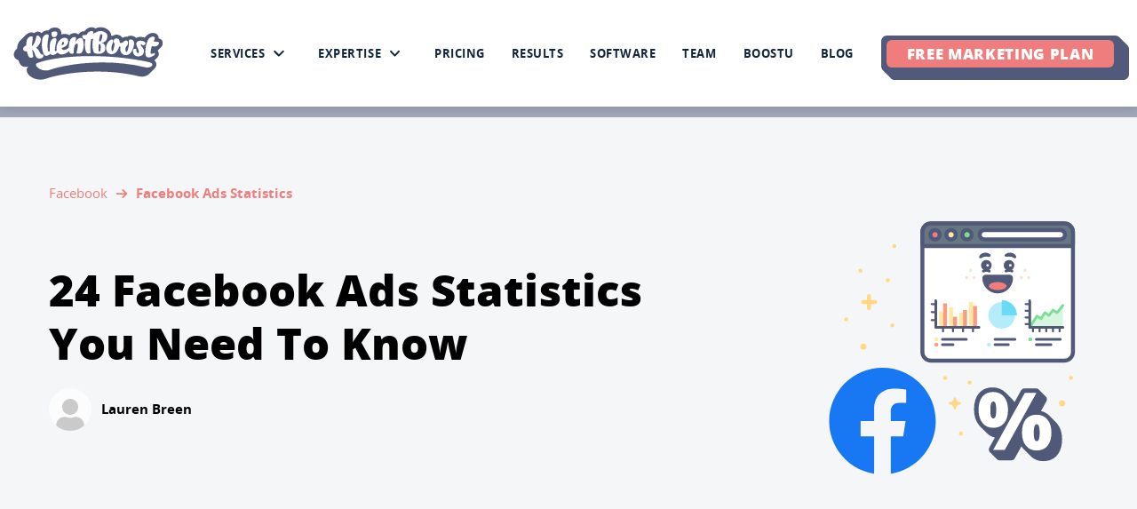

--- FILE ---
content_type: text/html; charset=utf-8
request_url: https://www.klientboost.com/facebook/facebook-ads-statistics/
body_size: 62373
content:
<!DOCTYPE html><html lang="en"><head><meta charset="utf-8"><meta http-equiv="x-ua-compatible" content="ie=edge"><meta name="viewport" content="width=device-width,initial-scale=1,shrink-to-fit=no"><meta name="generator" content="Gatsby 5.14.1"><meta name="theme-color" content="#FFF"><meta id="meta-description" name="description" content="Who&#x27;s using Facebook and how? What makes them click? Which trends have data-backed success? Use these Facebook Ad Statistics for better ads." data-gatsby-head="true"><meta id="meta-article:modified_time" property="article:modified_time" content="2023-09-07T21:42:21+00:00" data-gatsby-head="true"><meta id="meta-facebook-domain-verification" name="facebook-domain-verification" content="0526xkzyoenlm2pdltknnh018hhnpb" data-gatsby-head="true"><meta id="meta-og:url" property="og:url" content="https://www.klientboost.com/facebook/facebook-ads-statistics/" data-gatsby-head="true"><meta id="meta-og:title" property="og:title" content="24 Facebook Ads Statistics You Need To Know" data-gatsby-head="true"><meta id="meta-og:description" property="og:description" content="Who&#x27;s using Facebook and how? What makes them click? Which trends have data-backed success? Use these Facebook Ad Statistics for better ads." data-gatsby-head="true"><meta id="meta-og:type" property="og:type" content="article" data-gatsby-head="true"><meta id="meta-og:site_name" property="og:site_name" content="KlientBoost" data-gatsby-head="true"><meta id="meta-og:image" property="og:image" content="https://wp.klientboost.com/wp-content/uploads/2021/12/Facebook_Hub-Facebook_Ads_Statistics-1200x630-1.png" data-gatsby-head="true"><meta id="meta-og:image:width" property="og:image:width" content="1200" data-gatsby-head="true"><meta id="meta-og:image:height" property="og:image:height" content="630" data-gatsby-head="true"><meta id="meta-og:locale" property="og:locale" content="en_US" data-gatsby-head="true"><meta id="meta-twitter:description" name="twitter:description" content="Who&#x27;s using Facebook and how? What makes them click? Which trends have data-backed success? Use these Facebook Ad Statistics for better ads." data-gatsby-head="true"><meta id="meta-twitter:title" name="twitter:title" content="24 Facebook Ads Statistics You Need To Know" data-gatsby-head="true"><meta id="meta-twitter:image" name="twitter:image" content="https://wp.klientboost.com/wp-content/uploads/2021/12/Facebook_Hub-Facebook_Ads_Statistics-1200x630-1.png" data-gatsby-head="true"><meta id="meta-twitter:card" name="twitter:card" content="summary_large_image" data-gatsby-head="true"><meta id="meta-twitter:creator" name="twitter:creator" content="@klientboost" data-gatsby-head="true"><meta id="meta-twitter:site" name="twitter:site" content="@klientboost" data-gatsby-head="true"><meta id="meta-robots" name="robots" content="index, follow" data-gatsby-head="true"><meta id="meta-googlebot" name="googlebot" content="index, follow, max-snippet:-1, max-image-preview:large, max-video-preview:-1" data-gatsby-head="true"><meta id="meta-bingbot" name="bingbot" content="index, follow, max-snippet:-1, max-image-preview:large, max-video-preview:-1" data-gatsby-head="true"><style data-href="/component---src-templates-post-post-js.2776bd60764f417f608a.css" data-identity="gatsby-global-css">div.Newsletter-module--root--ac21c{margin:3em 0}.TableOfContents-module--root--4df8f{margin:3em 0}ul.TableOfContents-module--list--0b63f{padding:0;margin:0;list-style:none}.TableOfContents-module--list__item--88def{margin:0;line-height:1.3;margin-top:.75rem}.TableOfContents-module--list__item--88def a{font-weight:var(--font-weight-medium)}.TableOfContents-module--list__item--88def a strong{font-weight:inherit}.TableOfContents-module--list__item--88def a em{font-style:inherit}.TableOfContents-module--list__item--88def:last-child{margin-bottom:0}.TLDR-module--root--66b31{margin:3rem -2rem;background-color:var(--color-gray-5);padding:2rem;border-radius:var(--border-radius-large);box-shadow:var(--box-shadow-small)}.TLDR-module--content--894af{white-space:pre-wrap}@media screen and (max-width:700px){.TLDR-module--root--66b31{margin:3rem 0;padding:1.5rem}}.Recipe-module--root--f9702{margin:3rem -2rem;background-color:#fff6e9;color:#4f5877;padding:2rem;border-radius:var(--border-radius-large);box-shadow:var(--box-shadow-small);border:1px dashed #80869d;white-space:pre-wrap;line-height:1.5}body .Recipe-module--root--f9702 h2.Recipe-module--title--50459{margin-bottom:1.4rem}@media screen and (max-width:700px){.Recipe-module--root--f9702{margin:3rem 0;padding:1.5rem}}div.Chapter-module--root--69f92{padding:4rem 0 2rem 0}div.Chapter-module--root--69f92.Chapter-module--isOdd--3c1cc{padding:7rem 0 5rem 0}.Chapter-module--container--32c03{display:flex}div.Chapter-module--root--69f92 .Chapter-module--sub--13560{display:none;line-height:1.4}.Chapter-module--title--fcdb9 br{display:none}.Chapter-module--start--b6266{flex:22rem 0}.Chapter-module--end--29a40{flex:1 1;padding:0 0 0 calc(var(--gutter)*5)}.Chapter-module--nav__list--839c6{margin:0 calc(var(--gutter)*-1) calc(var(--gutter)*2) calc(var(--gutter)*-1)}.Chapter-module--nav__list__item--e69ef{padding:0 var(--gutter);margin-top:.45rem}.Chapter-module--nav__list__item--e69ef a.Chapter-module--nav__list__item__link--a62b7{font-weight:var(--font-weight-medium)}.Chapter-module--nav__list__item--e69ef a.Chapter-module--nav__list__item__link--a62b7.Chapter-module--nav__list__item__link__current--8bf85{font-weight:var(--font-weight-bold)}.Chapter-module--nav__list__item--e69ef a.Chapter-module--nav__list__item__link--a62b7.Chapter-module--nav__list__item__link__current--8bf85 span{display:none}.Chapter-module--nav__list--839c6.Chapter-module--nav__list__wrap--c5804{display:flex;flex-wrap:wrap}.Chapter-module--nav__list--839c6.Chapter-module--nav__list__wrap--c5804 .Chapter-module--nav__list__item--e69ef{flex:50% 1;max-width:25rem;padding:0 var(--gutter);margin-top:.45rem}.Chapter-module--mobileImage--47bc9{display:none;max-width:20rem;margin:calc(var(--gutter)*2) auto}@media screen and (max-width:1050px){.Chapter-module--nav__list--839c6.Chapter-module--nav__list__wrap--c5804 .Chapter-module--nav__list__item--e69ef{max-width:100%;flex:100% 1}}@media screen and (max-width:1050px){.Chapter-module--start--b6266{display:none}.Chapter-module--end--29a40{padding:0 var(--gutter);max-width:42rem;margin:auto}.Chapter-module--nav--e6c9c{max-width:25rem;margin:auto}.Chapter-module--title--fcdb9,div.Chapter-module--root--69f92 .Chapter-module--sub--13560{text-align:center}.Chapter-module--mobileImage--47bc9,div.Chapter-module--root--69f92 .Chapter-module--sub--13560{display:block}}@media screen and (max-width:500px){.Chapter-module--title--fcdb9 br{display:block!important}div.Chapter-module--root--69f92{padding:1.5rem 0 0 0}div.Chapter-module--root--69f92.Chapter-module--isOdd--3c1cc{padding:5rem 0 3.5rem 0}}.HubResources-module--nav--a0bd3+*{margin-top:2.5rem}.HubResources-module--item--243fa{margin-top:.65rem}.HubResources-module--item--243fa a.HubResources-module--link--cc614{font-weight:var(--font-weight-medium);position:relative;display:inline}.HubResources-module--item--243fa a.HubResources-module--link--cc614 span{position:absolute;opacity:0;right:-1.5rem}.HubResources-module--item--243fa a.HubResources-module--link--cc614.HubResources-module--link__current--3d524{font-weight:var(--font-weight-bold)}@media (hover:hover){.HubResources-module--item--243fa a.HubResources-module--link--cc614:not(.HubResources-module--link__current--3d524):focus span,.HubResources-module--item--243fa a.HubResources-module--link--cc614:not(.HubResources-module--link__current--3d524):hover span{opacity:1;right:-1.7rem}}.ClearbitCTA-module--end--0c8bd{text-align:center}.ClearbitCTA-module--clearbitIllustration--60154{position:relative;max-width:18rem;margin:auto}.ClearbitCTA-module--clearbitIllustration__logo--84f85{box-shadow:0 2px 2px rgb(0 0 0 / 3%);position:absolute;z-index:20;border:3px solid #fff;border-radius:16%;width:34%;left:62%;top:25%;transform:rotate(8deg);background-color:#fff}.ClearbitCTA-module--clearbitIllustration__logo--84f85.ClearbitCTA-module--clearbitIllustration__logo__GB--d863f{width:30%;left:62%;top:14%}.ClearbitCTA-module--clearbitIllustration__you--7684d{position:absolute;font-size:2.25rem;z-index:20;font-weight:var(--font-weight-extra-bold);line-height:1;top:35%;left:60%;transform:rotate(6deg)}.SidebarCta-module--root--8e2ea{padding:calc(var(--gutter)*1.5);background-color:var(--color-gray-5);box-shadow:var(--box-shadow-small)}@media screen and (max-width:1460px){.SidebarCta-module--root--8e2ea{padding:var(--gutter)}}@media screen and (max-width:1130px){.SidebarCta-module--root--8e2ea{margin:auto;display:flex;align-items:center;justify-content:center;width:100%;padding:2rem;padding:calc(var(--gutter)*2);max-width:45rem}.SidebarCta-module--start--ce3f7{flex:15rem 0;padding-right:calc(var(--gutter)*3)}.SidebarCta-module--root--8e2ea .SidebarCta-module--end--7a27d .SidebarCta-module--title--3d1a8{font-size:1.8rem}.SidebarCta-module--root--8e2ea .SidebarCta-module--end--7a27d .SidebarCta-module--button--dd108{font-size:1.2rem;padding:.8rem 1.3rem}.SidebarCta-module--end--7a27d{flex:1 1}}@media screen and (max-width:800px){.SidebarCta-module--root--8e2ea{flex-direction:column;max-width:30rem}.SidebarCta-module--start--ce3f7{width:100%;max-width:15rem;padding:0}}@media screen and (max-width:800px){.SidebarCta-module--root--8e2ea .SidebarCta-module--end--7a27d .SidebarCta-module--title--3d1a8{font-size:1.5rem}.SidebarCta-module--root--8e2ea .SidebarCta-module--end--7a27d .SidebarCta-module--button--dd108{font-size:1rem;padding:.8rem 1.3rem}}.SidebarTableOfContents-module--item--2067e{margin-bottom:.75rem}.SidebarTableOfContents-module--item--2067e a.SidebarTableOfContents-module--button--2d978{font-size:.95rem;font-weight:var(--font-weight-medium);display:block;text-decoration:none}div.TopCta-module--root--1b81c{padding:8rem 0}div.TopCta-module--container--f5891{display:flex;justify-content:center;max-width:62rem}.TopCta-module--illustration--fc184{display:flex;align-items:center;justify-content:center;position:relative;max-width:28rem;padding:0 1rem}.TopCta-module--illustration--fc184 img{width:100%}.TopCta-module--illustration__stars--13530{position:absolute;left:0;right:0;top:50%;transform:translateY(-50%);pointer-events:none;z-index:-1}.TopCta-module--illustration__logo--b7ee7{display:flex}.TopCta-module--illustration__logo--b7ee7 img{background-color:#fff;box-shadow:0 2px 2px rgb(0 0 0 / 12%);border:2px solid #fff;width:100%;border-radius:4px}.TopCta-module--illustration__logo__first--74190{transform:rotate(-8deg)}.TopCta-module--illustration__logo__second--e077e{transform:rotate(4deg)}.TopCta-module--illustration__img--3f237{flex:4.8rem 0;flex-shrink:0}.TopCta-module--illustration__symbol--71e6c{line-height:1;font-size:2rem;margin:0 1.5rem;font-weight:var(--font-weight-bold)}.TopCta-module--illustration__you--8904b{line-height:1;font-size:2rem;font-weight:var(--font-weight-extra-bold)}.TopCta-module--content--23fa9{text-align:center;padding:0 1.75rem}.TopCta-module--content__button--9035d{margin-top:1.5rem}@media screen and (max-width:900px){.TopCta-module--container--f5891{flex-direction:column;align-items:center}.TopCta-module--content--23fa9{max-width:42rem;margin-top:3rem}}@media screen and (max-width:600px){.TopCta-module--root--1b81c{padding:6.5rem 0}}@media screen and (max-width:450px){.TopCta-module--content--23fa9{padding:0}.TopCta-module--illustration--fc184{max-width:22rem}.TopCta-module--illustration__img--3f237{flex:3rem 0}}:root{--post-content-width:725px}div.PostLayout-module--pageRipBottom--9a0d8{background-image:url(/static/page-rip-gray-dark-656646065db1215abead39209036c2b4.png)}@media (max-width:500px){div.PostLayout-module--pageRipBottom--9a0d8{background-image:url(/static/page-rip-gray-mobile-dark-7b942bc082f910aa152bb41f71222be1.png)}}div.PostLayout-module--container--1fedc{display:flex;flex-direction:column;position:relative;z-index:25;margin-top:calc(var(--gutter)*4);max-width:95rem}article.PostLayout-module--content--2914f{font-size:20px;line-height:1.8;margin:auto;flex:725px 0;flex:var(--post-content-width) 0;max-width:725px;max-width:var(--post-content-width);padding-bottom:2rem}.PostLayout-module--readNextArticleContainer--bde9b{position:relative;z-index:999;display:flex;justify-content:center;margin:3rem 0}@media (max-width:767px){div.PostLayout-module--container--1fedc{margin-top:var(--gutter)}}@media (max-width:500px){article.PostLayout-module--content--2914f{font-size:18px}}@media (max-width:360px){article.PostLayout-module--content--2914f{font-size:15px}}@media screen and (min-width:1130px){div.PostLayout-module--container--1fedc{flex-direction:row;justify-content:space-between}article.PostLayout-module--content--2914f{margin:-.4rem 0 0 0}.PostLayout-module--sidebar--18ebb{flex:1 1;align-self:flex-start;max-width:22rem;position:sticky;transition:top .2s;top:calc(var(--current-site-header-height) + 1.5rem);padding:0 calc(var(--gutter)*1.5) calc(var(--gutter)*5) calc(var(--gutter)*3)}body.nav-hidden .PostLayout-module--sidebar--18ebb{top:2.5rem}.PostLayout-module--sidebar__end--ab1ba{padding-right:var(--gutter)}.PostLayout-module--sidebar__start--9bace{padding-left:calc(var(--gutter)*4)}}@media screen and (max-width:1460px){.PostLayout-module--sidebar__start--9bace{padding-left:calc(var(--gutter)*2)}}@media screen and (max-width:1400px){div.PostLayout-module--container--1fedc{padding:0 calc(var(--gutter)*3);max-width:80rem}.PostLayout-module--sidebar__start--9bace{display:none}.PostLayout-module--sidebar__end--ab1ba{padding-right:0;padding-bottom:calc(var(--gutter)*4)}}@media screen and (max-width:1130px){.PostLayout-module--container--1fedc{flex-direction:column}.PostLayout-module--sidebar__end--ab1ba{padding-bottom:calc(var(--gutter)*4)}}@media screen and (max-width:700px){div.PostLayout-module--container--1fedc{padding:0 var(--gutter)}article.PostLayout-module--content--2914f{margin-top:var(--gutter)}}</style><style data-href="/7230.73dae9e7d376cb90c6ef.css" data-identity="gatsby-global-css">.Avatar-module--root--496c9{display:flex;align-items:center}.Avatar-module--avatar--5db80{margin-right:calc(var(--gutter)*.75);background-color:var(--color-gray-4);border-radius:999px;overflow:hidden;display:flex;align-items:flex-end;justify-content:center;color:rgba(0,0,0,.2);font-size:32px;flex-shrink:0}.Avatar-module--avatar--5db80 img{border-radius:999px}.Avatar-module--avatar__image--abe79{height:100%;width:100%}.Avatar-module--title--42439{margin-top:.186rem;opacity:.8}.Avatar-module--size__medium--3b137 .Avatar-module--avatar--5db80{width:48px;height:48px}.Avatar-module--size__large--1e187 .Avatar-module--avatar--5db80{width:120px;height:120px;margin-right:calc(var(--gutter)*1.5);font-size:80px}.Avatar-module--size__large--1e187 .Avatar-module--name--95cd6,.Avatar-module--size__large--1e187 .Avatar-module--title--42439{font-size:1.1rem}.Avatar-module--root--496c9.Avatar-module--vertical--b3861{flex-direction:column}.Avatar-module--root--496c9.Avatar-module--vertical--b3861 .Avatar-module--avatar--5db80{margin:0 0 var(--gutter) 0}.Avatar-module--root--496c9.Avatar-module--vertical--b3861 .Avatar-module--title--42439{margin-top:calc(var(--gutter)*.5);line-height:1.35}@media screen and (max-width:400px){.Avatar-module--size__large--1e187 .Avatar-module--avatar--5db80{width:65px;height:65px;margin-right:calc(var(--gutter)*1.5);font-size:40px}}.Breadcrumbs-module--list--9fa07{display:flex;flex-wrap:wrap;align-items:center;color:var(--color-primary);line-height:1}.Breadcrumbs-module--list__item--c4f69 a[aria-current=page]{font-weight:var(--font-weight-bold);text-decoration:none}.Breadcrumbs-module--list__item__arrow--40835{margin:0 .6rem}.Breadcrumbs-module--list__item--c4f69:last-child .Breadcrumbs-module--list__item__arrow--40835{display:none}@media screen and (max-width:450px){.Breadcrumbs-module--list--9fa07{font-size:.85rem}}.Alert-module--root--a210e+.Alert-module--root--a210e{margin-top:var(--alert-stacked-margin-top)}.Alert-module--inner--fa5ab{min-height:var(--alert-min-height);font-size:var(--alert-font-size);display:flex;align-items:center;width:100%;line-height:var(--alert-line-height);text-align:left;border-radius:var(--alert-border-radius);border:1px solid}.Alert-module--inner--fa5ab a,.Alert-module--inner--fa5ab button{font-size:inherit}[dir=rtl] .Alert-module--inner--fa5ab{text-align:right}.Alert-module--content--5c0a4{flex:1 1;align-self:center;padding:var(--alert-padding-vertical) var(--alert-padding-horizontal)}.Alert-module--content--5c0a4 strong{font-weight:var(--font-weight-medium)}.Alert-module--icon--a22ee{margin:0 0 0 var(--alert-padding-horizontal);min-height:var(--alert-min-height);font-size:.9rem}[dir=rtl] .Alert-module--icon--a22ee{margin:0 var(--alert-padding-horizontal)}.Alert-module--appearance_default--f34bf{background-color:var(--alert-default-fill);color:var(--alert-default-color);border-color:var(--alert-default-border-color)}.Alert-module--appearance_error--eaa17{background-color:var(--alert-error-fill);color:var(--alert-error-color);border-color:var(--alert-error-border-color)}.Alert-module--appearance_error--eaa17 .Alert-module--icon--a22ee svg{fill:var(--color-danger)}.Alert-module--appearance_success--f72c6{background-color:var(--alert-success-fill);color:var(--alert-success-color);border-color:var(--alert-success-border-color)}.Alert-module--appearance_success--f72c6 .Alert-module--icon--a22ee svg{fill:var(--color-success)}.Alert-module--appearance_warning--c447d{background-color:var(--alert-warning-fill);color:var(--alert-warning-color);border-color:var(--alert-warning-border-color)}.Alert-module--appearance_warning--c447d .Alert-module--icon--a22ee svg{fill:var(--color-warning)}.Alert-module--enter--2c52c{opacity:0;transform:translateY(-10px)}.Alert-module--enterActive--347e3{transform:translateY(0);opacity:1;transition:opacity .2s,transform .2s}.Alert-module--exit--e18cc{opacity:1}.Alert-module--exitActive--15c79{transform:translateY(-10px);opacity:0;transition:opacity .2s,transform .3s}:root{--spacing-small:1.5rem;--spacing-medium:3rem;--spacing-large:6rem;--spacing-extra-large:8.5rem}.spacing-module--control--34ba4.spacing-module--padding_top_none--40322{padding-top:0}.spacing-module--control--34ba4.spacing-module--padding_top_small--e821d{padding-top:1.5rem;padding-top:var(--spacing-small)}.spacing-module--control--34ba4.spacing-module--padding_top_medium--5beed{padding-top:3rem;padding-top:var(--spacing-medium)}.spacing-module--control--34ba4.spacing-module--padding_top_large--3b2fd{padding-top:6rem;padding-top:var(--spacing-large)}.spacing-module--control--34ba4.spacing-module--padding_top_extra_large--094eb{padding-top:8.5rem;padding-top:var(--spacing-extra-large)}.spacing-module--control--34ba4.spacing-module--padding_bottom_none--291df{padding-bottom:0}.spacing-module--control--34ba4.spacing-module--padding_bottom_small--052a0{padding-bottom:1.5rem;padding-bottom:var(--spacing-small)}.spacing-module--control--34ba4.spacing-module--padding_bottom_medium--d2121{padding-bottom:3rem;padding-bottom:var(--spacing-medium)}.spacing-module--control--34ba4.spacing-module--padding_bottom_large--c2bc1{padding-bottom:6rem;padding-bottom:var(--spacing-large)}.spacing-module--control--34ba4.spacing-module--padding_bottom_extra_large--a9c2f{padding-bottom:8.5rem;padding-bottom:var(--spacing-extra-large)}@media (max-width:767px){.spacing-module--control--34ba4.spacing-module--padding_top_medium--5beed{padding-top:2.4rem;padding-top:calc(var(--spacing-medium)*.8)}.spacing-module--control--34ba4.spacing-module--padding_top_large--3b2fd{padding-top:4.8rem;padding-top:calc(var(--spacing-large)*.8)}.spacing-module--control--34ba4.spacing-module--padding_top_extra_large--094eb{padding-top:6.8rem;padding-top:calc(var(--spacing-extra-large)*.8)}.spacing-module--control--34ba4.spacing-module--padding_bottom_medium--d2121{padding-bottom:2.4rem;padding-bottom:calc(var(--spacing-medium)*.8)}.spacing-module--control--34ba4.spacing-module--padding_bottom_large--c2bc1{padding-bottom:4.8rem;padding-bottom:calc(var(--spacing-large)*.8)}.spacing-module--control--34ba4.spacing-module--padding_bottom_extra_large--a9c2f{padding-bottom:6.8rem;padding-bottom:calc(var(--spacing-extra-large)*.8)}}@media screen and (max-width:600px){.spacing-module--control--34ba4.spacing-module--padding_top_extra_large--094eb{padding-top:5.1rem;padding-top:calc(var(--spacing-extra-large)*.6)}.spacing-module--control--34ba4.spacing-module--padding_bottom_extra_large--a9c2f{padding-top:5.1rem;padding-top:calc(var(--spacing-extra-large)*.6)}}.Card-module--root--f0942{background-color:var(--color-fill-default);padding:var(--gutter)}.Card-module--noPadding--0cc94{padding:0}.Card-module--hasBorder--a7bc3{border:6px solid var(--color-border-dark-blue)}.Card-module--border_radius_small--e1760{border-radius:var(--border-radius-small)}.Card-module--border_radius_medium--bca39{border-radius:var(--border-radius-medium)}.Card-module--border_radius_large--92a24{border-radius:var(--border-radius-large)}.Card-module--border_radius_extra-large--7f2ef{border-radius:var(--border-radius-extra-large)}.Card-module--box_shadow_small--33577{box-shadow:var(--box-shadow-small)}.Card-module--box_shadow_medium--6393f{box-shadow:var(--box-shadow-medium)}.Card-module--box_shadow_large--52d9d{box-shadow:var(--box-shadow-large)}.Card-module--box_shadow_solid--ce416{box-shadow:var(--box-shadow-solid-gray)}.Card-module--background_color_lightgray--e2d6d{background-color:var(--color-gray-4)}.Card-module--background_color_white--3d1ea{background-color:#fff}.Section-module--root--93447{background-color:var(--color-fill-default);position:relative;z-index:2}.Section-module--floatOnTop--b9422{z-index:50}.Section-module--contentAlignment__left--0e4a8 .section__header{text-align:left;justify-content:flex-start}.Section-module--contentAlignment__left--0e4a8 .section__cta{text-align:left}.Section-module--text_color_light--35b3d{color:var(--color-text-light)}.Section-module--text_color_dark--3d1a3{color:var(--color-text-default)}.Section-module--background_color_lightgray_fade_white--3789b{background:linear-gradient(0deg,#fff 0,var(--color-gray-5) 100%);--section-background-color:var(--color-gray-5)}.Section-module--background_color_blue_gradient--3b975,.Section-module--background_color_lightgray--2992e{background-color:var(--color-gray-5);--section-background-color:var(--color-gray-5)}.Section-module--background_color_darkgray--a47e2{background-color:var(--color-gray-7);--section-background-color:var(--color-gray-7)}.Section-module--background_color_purple--56d29{background-color:var(--color-zoltad-purple);color:#fff;--section-background-color:var(--color-zoltad-purple)}.Section-module--background_color_dark_green--2ca9f{background-color:var(--color-summit-green);color:#fff;--section-background-color:var(--color-summit-green)}.Section-module--background_color_light_blue--98002{background-color:var(--color-light-blue);--section-background-color:var(--color-light-blue)}.Section-module--background_color_yellow--29642{background-color:var(--color-yellow);--section-background-color:var(--color-yellow)}.Section-module--background_color_default--3a25f{background-color:var(--color-ground);--section-background-color:var(--color-ground)}.Section-module--background_color_blue_gradient--3b975{color:#fff;background:linear-gradient(0deg,#6adaf7 -49.71%,#2da0d2 107.27%);--text-highlight-fill:var(--color-border-dark-blue)}.Section-module--background_color_blue_gradient--3b975::before{content:'';position:absolute;inset:0;background:linear-gradient(1.1deg,#6adaf7 .94%,#008cbe 69.02%);z-index:-2;pointer-events:none}.Section-module--hasPageRip--4dd69{z-index:1}div.Section-module--pageRip--36de0.Section-module--top--f4108{transform:rotate(180deg)!important}div.Section-module--pageRip--36de0.Section-module--bottom--8c28a{transform:rotate(0)!important}.HelperText-module--root--91c88{font-size:var(--helper-text-font-size);font-weight:var(--helper-text-font-weight);color:var(--helper-text-color);display:inline-flex;line-height:1.35}.HelperText-module--iconWrap--428bf{margin-right:.4rem}.HelperText-module--error--1747b{color:var(--color-danger)}.HelperText-module--success--da5e9{color:var(--color-success)}.HelperText-module--info--390ac{color:var(--color-info)}.CTA-module--root--82fdd{position:relative;z-index:50;text-align:center;padding-left:var(--gutter);padding-right:var(--gutter)}.CTA-module--labelBelow--c9682{padding:0 calc(var(--gutter)/2)}.CTA-module--isLink--7ca79{font-size:1.2rem;font-weight:var(--font-weight-bold)}.Input-module--root--74f0b{width:100%;display:flex;align-items:center;justify-content:center;border:2px solid var(--input-border-color);background-color:var(--input-base-fill);min-height:var(--input-min-height);font-size:var(--input-font-size);border-radius:var(--input-border-radius)}.Input-module--root--74f0b.Input-module--isFocused--be64a{border-color:var(--input-border-color-focus);background-color:var(--input-fill-focus)}.Input-module--input--50490{border:0;font-size:var(--input-font-size);width:100%;min-height:var(--input-min-height);padding:0 var(--input-field-horizontal-padding);outline:0;flex:1 1;background-color:transparent;min-width:0;color:var(--input-color)}.Input-module--input--50490::placeholder{color:var(--input-placeholder-color)}.Input-module--readOnly--41b56{background-color:var(--gray-4);border-color:var(--input-border-color)}.Input-module--hasStartSection--645ff .Input-module--input--50490{padding-left:0}.Input-module--hasEndSection--67c5b .Input-module--input--50490{padding-right:0}.Input-module--input--50490[type=number]::-webkit-inner-spin-button,.Input-module--input--50490[type=number]::-webkit-outer-spin-button{-webkit-appearance:none;margin:0}.Input-module--inlineLabel--ff0c0{color:var(--color-figure-62);font-style:italic;padding:0 .25em;font-size:.95em}.Input-module--renderEnd--a80cb,.Input-module--renderStart--24286{padding:0 calc(var(--gutter)/2);height:100%;display:flex;align-items:center}.Input-module--isDisabled--4a486,.Input-module--root--74f0b input.Input-module--input--50490:disabled{background-color:var(--input-disabled-fill)}.Input-module--error--9a927,.Input-module--root--74f0b.Input-module--isFocused--be64a.Input-module--error--9a927{border-color:var(--input-error-color);background-color:var(--input-error-fill)}.Input-module--root--74f0b.Input-module--sizeLarge--f349d{min-height:3.3rem}@media screen and (max-width:500px){.Input-module--root--74f0b.Input-module--sizeLarge--f349d{min-height:2.5rem}}div.Header-module--root--93271{text-align:center;display:flex;justify-content:center;align-items:center;flex-direction:column;padding-bottom:calc(var(--gutter)*2)}.Header-module--root--93271 .Header-module--sub--4ed10{line-height:1.45;width:100%}.Header-module--root--93271 .Header-module--sub__link--7a7cc{font-weight:var(--font-weight-bold)}.Header-module--root--93271 .Header-module--title--00d76{width:100%;position:relative;letter-spacing:-.05em}.Header-module--root--93271 .Header-module--eyebrow--a4b88{width:100%}.Header-module--badge--b86e6{width:100px;margin:0 auto var(--gutter) auto}.Header-module--badge--b86e6 img{width:100%}@media screen and (min-width:600px){.Header-module--badge--b86e6{position:absolute;transform:translate(-75%,-75%);margin:0}}div.NewsletterForm-module--root--c1e27{padding:1.5rem}.NewsletterForm-module--header--e1e65{display:flex;justify-content:center;align-items:center}h3.NewsletterForm-module--header__title--3db3d{padding:0 calc(var(--gutter)*2);line-height:1.45}.NewsletterForm-module--header__illustration--960e3{width:3.5rem}.NewsletterForm-module--form--82d88{margin-top:calc(var(--gutter)*1.8)}.NewsletterForm-module--form--82d88{min-height:4rem}.NewsletterForm-module--inner--c5781{display:flex}div.NewsletterForm-module--input--7cc75 input{font-size:18px}button.NewsletterForm-module--button--9fbfe,div.NewsletterForm-module--input--7cc75{border-radius:4px;min-height:3.5rem;border-width:2px}button.NewsletterForm-module--button--9fbfe{flex-shrink:0;margin-left:calc(var(--gutter)*.75);padding:.6rem 1rem;min-width:12rem}div.NewsletterForm-module--helperText--c4c54{margin-top:.5rem;font-size:.96rem}@media screen and (max-width:560px){.NewsletterForm-module--inner--c5781{flex-direction:column;align-items:center}.NewsletterForm-module--inner--c5781 button.NewsletterForm-module--button--9fbfe{margin:var(--gutter) 0 0 0;padding:.6rem 1.5rem}div.NewsletterForm-module--root--c1e27{padding:var(--gutter)}.NewsletterForm-module--header--e1e65{position:relative;padding:1rem 1rem 0 1rem}.NewsletterForm-module--header__illustration--960e3{position:absolute;width:2.5rem}.NewsletterForm-module--header__illustration__end--095af{right:.3rem}.NewsletterForm-module--header__illustration__start--f9847{left:.3rem}}div.PageHero-module--root--72e13{z-index:99}.PageHero-module--avatar--dbf58{margin-top:calc(var(--gutter)*1.5)}.PageHero-module--section__inner--d0ba9{display:flex;align-items:center}.PageHero-module--title__link--e7477{color:inherit}.PageHero-module--title__link--e7477:focus,.PageHero-module--title__link--e7477:hover{color:var(--color-primary)}.PageHero-module--root--72e13.PageHero-module--textColor__light--c0f58 .PageHero-module--title__link--e7477{color:inherit}.PageHero-module--root--72e13.PageHero-module--textColor__light--c0f58 .PageHero-module--title__link--e7477:focus,.PageHero-module--root--72e13.PageHero-module--textColor__light--c0f58 .PageHero-module--title__link--e7477:hover{color:rgba(255,255,255,.85)}.PageHero-module--illustration--9cf6b{flex:1 1;max-width:20rem;margin-left:auto}ul.PageHero-module--breadcrumbs--53e95{margin-bottom:var(--gutter)}@media (min-width:1250px){.PageHero-module--hasIllustration--98579 .PageHero-module--eyebrow--02b29{margin-top:calc(var(--gutter)*-3)}.PageHero-module--content--cf8ed{flex:50rem 0;padding-right:2rem;flex-shrink:0}}@media (max-width:1250px){.PageHero-module--hasIllustration--98579 ul.PageHero-module--breadcrumbs--53e95,ul.PageHero-module--breadcrumbs--53e95{margin-bottom:2rem;justify-content:center}.PageHero-module--content--cf8ed .PageHero-module--title--bacdf{font-size:2.5rem}.PageHero-module--content--cf8ed{display:flex;align-items:center;text-align:center;padding-right:0;max-width:52rem}.PageHero-module--avatar--dbf58{text-align:left}.PageHero-module--content--cf8ed,.PageHero-module--section__inner--d0ba9{flex-direction:column}.PageHero-module--illustration--9cf6b{flex:auto;margin:calc(var(--gutter)*2) 0 0 0;width:100%;max-width:250px}}@media screen and (max-width:1250px){.PageHero-module--root--72e13 .PageHero-module--container--ce9b5{padding:0 calc(var(--gutter)*2)}}@media screen and (max-width:700px){ul.PageHero-module--breadcrumbs--53e95{display:none}}@media screen and (max-width:575px){.PageHero-module--content--cf8ed .PageHero-module--title--bacdf{font-size:1.85rem}}@media screen and (max-width:500px){.PageHero-module--root--72e13 .PageHero-module--container--ce9b5{padding:0 calc(var(--gutter)*.75)}}</style><style data-href="/styles.f794225589287d17748b.css" data-identity="gatsby-global-css">.text-formatting{word-break:break-word}.text-formatting img,.text-formatting video{max-width:100%;height:auto}.text-formatting iframe:not(.ns){width:100%!important;height:400px!important}.text-formatting h1:not(.ns),.text-formatting h2:not(.ns),.text-formatting h3:not(.ns),.text-formatting h4:not(.ns),.text-formatting h5:not(.ns),.text-formatting h6:not(.ns){font-weight:700;margin:0;line-height:1.4}.text-formatting h1:not(.ns)>span,.text-formatting h2:not(.ns)>span,.text-formatting h3:not(.ns)>span,.text-formatting h4:not(.ns)>span,.text-formatting h5:not(.ns)>span,.text-formatting h6:not(.ns)>span{padding-top:2.5em;pointer-events:none}.text-formatting h1{font-size:1.8em}.text-formatting h2:not(.ns){margin-bottom:.3em;padding-top:2.4em;font-size:1.75em}.text-formatting h3:not(.ns){margin-bottom:.5em;padding-top:2.4em;font-size:1.4em}.text-formatting h4:not(.ns){margin-bottom:.5em;padding-top:2.4em;font-size:1.2em}.text-formatting h5:not(.ns){margin-bottom:.5em;font-size:1em;padding-top:2.4em}.text-formatting h6:not(.ns){margin-bottom:.5em;font-size:.85em;padding-top:1.8em}.text-formatting h1:first-child,.text-formatting h2:not(.ns):first-child,.text-formatting h3:not(.ns):first-child,.text-formatting h4:not(.ns):first-child,.text-formatting h5:not(.ns):first-child,.text-formatting hr+h1,.text-formatting hr+h2:not(.ns),.text-formatting hr+h3:not(.ns),.text-formatting hr+h4:not(.ns),.text-formatting hr+h5:not(.ns){padding-top:0}.text-formatting hr{margin:3em 0;border:1px solid rgba(0,0,0,.1)}.text-formatting .lwptoc{margin-top:1.5em}.text-formatting p{margin-bottom:1.25em}.text-formatting p:last-child{margin-bottom:0}.text-formatting a{color:var(--color-link-default)}@media (hover:hover){.text-formatting a:hover{text-decoration:underline}}.text-formatting.has-dark-links a{color:#000;text-decoration:underline}@media (hover:hover){.text-formatting.has-dark-links a:focus,.text-formatting.has-dark-links a:hover{color:var(--color-primary)}}.text-formatting figure{margin:0;margin:auto}.text-formatting figure img{margin:auto;display:block}.text-formatting .wp-block-image img{width:100%;max-width:100%;height:auto!important}.text-formatting .wp-block-image,.text-formatting .wp-caption-text{margin:2em 0 3.5em 0}.text-formatting .wp-block-image figcaption,.text-formatting .wp-caption-text,.text-formatting figcaption{font-size:.95em;color:rgba(0,0,0,.7);text-align:center;margin:1em 0 0 0;line-height:1.5}.text-formatting .wp-caption{margin:1.5em 0;width:100%!important}.text-formatting .wp-caption .gatsby-image-wrapper,.text-formatting .wp-caption img{max-width:100%;display:block;height:auto;margin:auto}.text-formatting .gatsby-image-wrapper{margin:auto}.text-formatting ul:not(.ns){list-style:disc;padding-left:1.5em;margin-bottom:2.5em}.text-formatting ul:not(.ns) ul{margin-top:.5em;list-style:circle}.text-formatting ul:not(.ns) li{margin-bottom:.75em}.text-formatting ol{list-style:decimal;padding-left:1.5em;margin-bottom:2.5em}.text-formatting ol ol{margin-top:.5em;list-style:decimal}.text-formatting ol li{padding-left:.5em;margin-bottom:.75em}.text-formatting pre{overflow:inherit}.text-formatting code{background-color:rgba(0,0,0,.05);padding:1.25em;display:block;overflow:auto}.text-formatting blockquote{padding:0 0 0 30px;margin:1.5rem 0;position:relative;font-style:italic;border-left:5px solid rgba(0,0,0,.1)}.text-formatting blockquote p:last-child{margin-bottom:0}.text-formatting .wp-block-embed{margin:2em 0 3.5em 0}.text-formatting .wp-block-embed.is-type-video .wp-block-embed__wrapper{padding-top:56.5%;position:relative}.text-formatting .wp-block-embed.is-type-video .wp-block-embed__wrapper iframe{position:absolute;left:0;right:0;top:0;bottom:0;height:100%!important}.text-formatting img[src*=nuggetx]{width:32px;height:32px}.text-formatting a.btn,.text-formatting a.wp-element-button,.text-formatting button.btn,.text-formatting button.wp-element-button{text-align:center;border-radius:var(--border-radius-medium);color:#fff;font-weight:700;display:inline-flex;align-items:center;justify-content:center;text-decoration:none!important;padding:8px 20px;background-color:var(--color-link-default)}.text-formatting a.btn:active,.text-formatting a.wp-element-button:active,.text-formatting button.btn:active,.text-formatting button.wp-element-button:active{opacity:.9}@media (hover:hover){.text-formatting a.btn:hover,.text-formatting a.wp-element-button:hover,.text-formatting button.btn:hover,.text-formatting button.wp-element-button:hover{opacity:.9}}.text-formatting a.btn p,.text-formatting a.wp-element-button p,.text-formatting button.btn p,.text-formatting button.wp-element-button p{margin:0}.text-formatting .blog-btn-wrapper{font-size:0;display:flex;flex-wrap:wrap;justify-content:center}.text-formatting .blog-btn-wrapper br{display:none}.text-formatting a.blog-btn,.text-formatting button.blog-btn{background-color:var(--color-link-default);flex:100% 1;max-width:280px;height:44px;font-size:18px;letter-spacing:0;margin:0 .5rem 1rem;padding:0;color:#fff}.text-formatting a.blog-btn .fa-youtube-play,.text-formatting button.blog-btn .fa-youtube-play{width:34px;height:24px;background-image:url('/icons/youtube.svg')}.text-formatting a.blog-btn i,.text-formatting button.blog-btn i{margin-right:12px;background-repeat:no-repeat;background-size:cover}.text-formatting a.blog-btn .fa-soundcloud,.text-formatting button.blog-btn .fa-soundcloud{width:34px;height:24px;background-image:url('/icons/soundcloud.svg')}.text-formatting a.blog-btn .fa-stitcher,.text-formatting button.blog-btn .fa-stitcher{width:34px;height:24px;background-image:url('/icons/stitcher.svg')}.text-formatting a.blog-btn .fa-google-play,.text-formatting button.blog-btn .fa-google-play{width:30px;height:30px;background-image:url('/icons/play.svg')}.text-formatting a.blog-btn .fa-spotify,.text-formatting button.blog-btn .fa-spotify{width:24px;height:24px;background-image:url('/icons/spotify.svg')}.text-formatting a.blog-btn .fa-apple,.text-formatting button.blog-btn .fa-apple{width:22px;height:26px;background-repeat:no-repeat;background-size:100%;background-image:url('/icons/apple.svg')}.text-formatting .wp-block-media-text{margin-bottom:1.5em}.text-formatting .wp-block-media-text .wp-block-media-text__content{margin-top:1em}@media screen and (min-width:775px){.text-formatting .wp-block-media-text{direction:ltr;display:grid;grid-template-columns:50% 1fr;grid-template-rows:auto;margin-bottom:2.5em}.text-formatting .wp-block-media-text .wp-block-media-text__content{margin-top:0;direction:ltr;grid-column:2;grid-row:1;padding:0 8%;word-break:break-word}.text-formatting .block-editor-block-list__layout .block-editor-block-list__block{position:relative;overflow-wrap:break-word}.text-formatting .block-editor-block-list__block .block-list-appender{align-self:center;padding:0;list-style:none;margin:8px}}.text-formatting .wp-block-media-text .wp-block-media-text__content,.text-formatting .wp-block-media-text .wp-block-media-text__media,.text-formatting .wp-block-media-text.is-vertically-aligned-center .wp-block-media-text__content,.text-formatting .wp-block-media-text.is-vertically-aligned-center .wp-block-media-text__media{align-self:center}@media screen and (max-width:700px){.text-formatting h2:not(.ns){font-size:1.5em}.text-formatting h3:not(.ns){font-size:1.25em}.text-formatting h4:not(.ns){font-size:1em}}.Container-module--root--73794{margin:auto;width:100%;padding:0 var(--gutter);max-width:var(--layout-container-width)}.Container-module--isRelative--1e7c1{position:relative}.Heading-module--root--88ae8{font-family:var(--font-family-heading);line-height:1.25;font-size:inherit}.Heading-module--root--88ae8 u{position:relative;box-shadow:inset 0 1.5em var(--text-highlight-fill),-.04em 0 0 var(--text-highlight-fill),.1em 0 0 var(--text-highlight-fill);color:var(--text-highlight-color);text-decoration:none;z-index:-1}:is(.Heading-module--root--88ae8 u)+u{z-index:-2}.Heading-module--upperCase--67ac9{text-transform:uppercase}.Heading-module--italic--0858b{font-style:italic}.Heading-module--center--d965f{text-align:center}.Heading-module--root--88ae8.Heading-module--line_height_150--ccabf{line-height:1.5}.Heading-module--font_regular--c1ff2{font-family:var(--font-family-default)}.Heading-module--font_heading--bc3b4{font-family:var(--font-family-heading)}.Heading-module--weight_black--643fc{font-weight:var(--font-weight-black)}.Heading-module--weight_extra_bold--16661{font-weight:var(--font-weight-extra-bold)}.Heading-module--weight_bold--f12f7{font-weight:var(--font-weight-bold)}.Heading-module--weight_medium--23cf3{font-weight:var(--font-weight-medium)}.Heading-module--weight_regular--aaa01{font-weight:var(--font-weight-regular)}.Heading-module--color_default--9705a{color:var(--color-text-default)}.Heading-module--color_default_inverse--c19a4{color:var(--color-text-default-inverse)}.Heading-module--color_gray_1--c345e{color:var(--color-gray-1)}.Heading-module--color_gray_2--e65d0{color:var(--color-gray-2)}.Heading-module--color_gray_3--d0e56{color:var(--color-gray-3)}.Heading-module--color_gray_4--9c599{color:var(--color-gray-4)}.Heading-module--color_gray_5--6cf83{color:var(--color-gray-5)}.Heading-module--color_text_secondary--49739{color:var(--color-gray-1)}.Heading-module--size_1--0e98f{font-size:var(--font-size-1)}.Heading-module--size_2--fffa8{font-size:var(--font-size-2)}.Heading-module--size_3--8bf76{font-size:var(--font-size-3)}.Heading-module--size_4--67f19{font-size:var(--font-size-4)}.Heading-module--size_5--34e83{font-size:var(--font-size-5)}.Heading-module--size_6--840d6{font-size:var(--font-size-6)}.Heading-module--size_7--e3a82{font-size:var(--font-size-7)}.Heading-module--size_8--481c6{font-size:var(--font-size-8)}.Heading-module--size_9--c0e05{font-size:var(--font-size-9)}.Heading-module--margin_bottom_1--4d752{margin-bottom:var(--margin-1)}.Heading-module--margin_bottom_2--0de47{margin-bottom:var(--margin-2)}.Heading-module--margin_bottom_3--5ffba{margin-bottom:var(--margin-3)}.Heading-module--margin_bottom_4--a0349{margin-bottom:var(--margin-4)}.Heading-module--margin_bottom_5--998da{margin-bottom:var(--margin-5)}.Heading-module--margin_bottom_6--6686d{margin-bottom:var(--margin-6)}.Heading-module--margin_bottom_7--e6bfa{margin-bottom:var(--margin-7)}.Heading-module--margin_bottom_8--96261{margin-bottom:var(--margin-8)}.Heading-module--margin_top_1--17ddc{margin-top:var(--margin-1)}.Heading-module--margin_top_2--f9668{margin-top:var(--margin-2)}.Heading-module--margin_top_3--a238a{margin-top:var(--margin-3)}.Heading-module--margin_top_4--79932{margin-top:var(--margin-4)}.Heading-module--margin_top_5--22757{margin-top:var(--margin-5)}.Heading-module--margin_top_6--0774a{margin-top:var(--margin-6)}.Heading-module--margin_top_7--e84c4{margin-top:var(--margin-7)}.Heading-module--margin_top_8--7e810{margin-top:var(--margin-8)}@media screen and (max-width:600px){.Heading-module--removeLineBreakOnMobile--27e49 br{display:none}}@media (max-width:1024px){.Heading-module--responsive--c2052.Heading-module--size_1--0e98f{font-size:calc(var(--font-size-1)*.8)}.Heading-module--responsive--c2052.Heading-module--size_2--fffa8{font-size:calc(var(--font-size-2)*.8)}.Heading-module--responsive--c2052.Heading-module--size_3--8bf76{font-size:calc(var(--font-size-3)*.8)}.Heading-module--responsive--c2052.Heading-module--size_4--67f19{font-size:calc(var(--font-size-4)*.8)}.Heading-module--responsive--c2052.Heading-module--size_5--34e83{font-size:calc(var(--font-size-5)*.9)}}@media (max-width:767px){.Heading-module--responsive--c2052.Heading-module--size_1--0e98f{font-size:calc(var(--font-size-1)*.7)}.Heading-module--responsive--c2052.Heading-module--size_2--fffa8{font-size:calc(var(--font-size-2)*.65)}.Heading-module--responsive--c2052.Heading-module--size_3--8bf76{font-size:calc(var(--font-size-3)*.8)}.Heading-module--responsive--c2052.Heading-module--size_4--67f19{font-size:calc(var(--font-size-4)*.8)}}@media (max-width:500px){.Heading-module--responsive--c2052.Heading-module--size_1--0e98f{font-size:6.6vw}.Heading-module--responsive--c2052.Heading-module--size_2--fffa8{font-size:5.1vw}.Heading-module--responsive--c2052.Heading-module--size_5--34e83{font-size:3.75vw}}@media (max-width:360px){.Heading-module--responsive--c2052.Heading-module--size_1--0e98f{font-size:calc(var(--font-size-1)*.55)}.Heading-module--responsive--c2052.Heading-module--size_3--8bf76{font-size:calc(var(--font-size-3)*.6)}.Heading-module--responsive--c2052.Heading-module--size_4--67f19{font-size:calc(var(--font-size-4)*.72)}.Heading-module--responsive--c2052.Heading-module--size_5--34e83{font-size:calc(var(--font-size-5)*.8)}}.Image-module--aspectRatioContainer--99f1d{position:relative;width:100%;text-align:left}.Image-module--aspectRatioContainer--99f1d img{left:0;top:0;position:absolute;width:100%}.Image-module--base64placeholder--17f1a{z-index:10;filter:blur(10px)}.Image-module--base64placeholder--17f1a.Image-module--loaded--edd05{display:none}.Image-module--notMountedWrap--53383 img{width:100%}.Image-module--notMountedWrap--53383.Image-module--hasAspectRatio--1a3f0{position:relative}.Image-module--notMountedWrap--53383.Image-module--hasAspectRatio--1a3f0 img{position:absolute;top:0;left:0}.link-module--defaultLinkStyle--59fac{color:var(--color-link-default)}@media (hover:hover){.link-module--defaultLinkStyle--59fac:focus,.link-module--defaultLinkStyle--59fac:hover{text-decoration:underline}}.link-module--darkLinkStyle--900ed{color:var(--color-text-default)}.link-module--darkLinkStyle--900ed:active{color:var(--color-link-default)}@media (hover:hover){.link-module--darkLinkStyle--900ed:focus,.link-module--darkLinkStyle--900ed:hover{color:var(--color-link-default)}}.link-module--activeLinkDefaultStyle--4100f{color:var(--color-link-default)}.link-module--opacityLinkStyle--1184d{transition:opacity .1s}.link-module--opacityLinkStyle--1184d:active{opacity:.75}@media (hover:hover){.link-module--opacityLinkStyle--1184d:hover{opacity:.75}.link-module--opacityLinkStyle--1184d:focus{opacity:.7}.link-module--opacityLinkStyle--1184d:active{opacity:1}}.Offices-module--root--1704f{padding:calc(var(--gutter)*2) 0;display:flex;justify-content:center;flex-wrap:wrap;gap:2rem}.Offices-module--office--f30cd{display:flex;flex-wrap:wrap;align-items:flex-start;justify-content:center;font-style:normal;font-size:1rem;gap:1.5rem}.Offices-module--office__start--d2f5e{display:flex;width:100px}.Offices-module--office__end--5c186{min-width:200px}.Offices-module--office__start__image--5be45{width:6.5rem}.Offices-module--office__location--1fe5f{margin:0 0 .3rem;font-weight:var(--font-weight-bold);letter-spacing:.05em}.Offices-module--office__address--8441b{font-size:.9em;line-height:1.5}.Offices-module--office__phone--a494a{display:block;margin-top:.35rem;font-weight:var(--font-weight-medium)}@media (max-width:767px){.Offices-module--root--1704f{flex-direction:column}}@media (max-width:500px){.Offices-module--office__start--d2f5e{width:50px}.Offices-module--office--f30cd{gap:1rem}}.Footer-module--root--931fb{margin-top:auto;position:relative;z-index:100;color:var(--color-text-light);background-color:var(--color-blue-4)}.Footer-module--content--c6309{padding-top:3rem;background-color:var(--color-summit-green);border-top:6px solid var(--color-border-dark-blue)}.Footer-module--logo--aac0e{height:auto;display:block;width:10rem;margin:0 auto 3rem}.Footer-module--ground--d9cbf{height:5rem;margin-top:auto;background:url([data-uri]);background-position:center top;background-size:cover}.Footer-module--offices--ef3df{--color-primary:var(--color-green-1);--color-link-default:var(--color-green-1)}.Link-module--bold--29e29{font-weight:var(--font-weight-bold)}.Copyright-module--root--fef05{padding:0 0 calc(var(--gutter)*4) 0;display:flex;justify-content:center;align-items:center;flex-direction:column;font-size:1rem}.Copyright-module--links--07d63{margin-top:calc(var(--gutter)*1.5);display:flex;flex-wrap:wrap}.Copyright-module--links__item--a5110{display:inline-flex}.Copyright-module--links__item--a5110 a{color:inherit}.Copyright-module--links__item--a5110::after{content:'|';display:block;padding:0 .4rem}.Copyright-module--links__item--a5110:last-child:after{display:none}.ButtonWithDollarBills-module--root--0f459{z-index:1;display:inline-block;position:relative;margin-right:1.1em;margin-bottom:.9em;--button-with-dollar-bills-border-offset:0.37em;--p:0}.ButtonWithDollarBills-module--root--0f459.ButtonWithDollarBills-module--hasOffsetTop--b2d38{margin-top:.85em}.ButtonWithDollarBills-module--root--0f459 a.ButtonWithDollarBills-module--button--94a43:disabled,.ButtonWithDollarBills-module--root--0f459 button.ButtonWithDollarBills-module--button--94a43:disabled{opacity:1!important;background-color:var(--color-primary-light)}.ButtonWithDollarBills-module--dollarBill--cdeda{position:absolute;display:none;overflow:hidden;z-index:-1;pointer-events:none;opacity:0;transition:opacity .3s ease}.ButtonWithDollarBills-module--billsVisible--035df .ButtonWithDollarBills-module--dollarBill--cdeda{opacity:1}.ButtonWithDollarBills-module--dollarBill1--c7e55{display:block;top:0;width:2.8em;right:0;transform:translateX(calc(100% + var(--button-with-dollar-bills-border-offset)))}.ButtonWithDollarBills-module--dollarBill1--c7e55 img{width:4.5em;--start-x:-100%;--end-x:-1.9em;transform:translateX(calc(-100% + clamp(0,var(--p),1)*(-1.9em + 100%)));transform:translateX(calc(var(--start-x) + clamp(0,var(--p),1)*(var(--end-x) - var(--start-x))))}.ButtonWithDollarBills-module--dollarBill2--bfba4{display:flex;bottom:calc(100% + var(--button-with-dollar-bills-border-offset));right:-.1em}.ButtonWithDollarBills-module--dollarBill2--bfba4 img{width:4.5em;--start-y:100%;--end-y:0.9em;transform:translateY(calc(100% + clamp(0,var(--p),1)*(.9em - 100%)));transform:translateY(calc(var(--start-y) + clamp(0,var(--p),1)*(var(--end-y) - var(--start-y))))}.ButtonWithDollarBills-module--dollarBill3--30d06{display:flex;bottom:calc(100% + var(--button-with-dollar-bills-border-offset));right:3.5em}.ButtonWithDollarBills-module--dollarBill3--30d06 img{width:4.2em;--start-y:100%;--end-y:0.9em;transform:translateY(calc(100% + clamp(0,var(--p),1)*(.9em - 100%)));transform:translateY(calc(var(--start-y) + clamp(0,var(--p),1)*(var(--end-y) - var(--start-y))))}.ButtonWithDollarBills-module--dollarBill4--a1bdf{display:flex;bottom:calc(100% + var(--button-with-dollar-bills-border-offset));left:0}.ButtonWithDollarBills-module--dollarBill4--a1bdf img{width:4.5em;--start-y:100%;--end-y:1.2em;transform:translateY(calc(100% + clamp(0,var(--p),1)*(1.2em - 100%)));transform:translateY(calc(var(--start-y) + clamp(0,var(--p),1)*(var(--end-y) - var(--start-y))))}.ButtonWithDollarBills-module--dollarBill5--0d99e{display:flex;bottom:calc(100% + var(--button-with-dollar-bills-border-offset));left:3.9em}.ButtonWithDollarBills-module--dollarBill5--0d99e img{width:4em;--start-y:100%;--end-y:1.2em;transform:translateY(calc(100% + clamp(0,var(--p),1)*(1.2em - 100%)));transform:translateY(calc(var(--start-y) + clamp(0,var(--p),1)*(var(--end-y) - var(--start-y))))}.ButtonWithDollarBills-module--dollarBill6--5c1cf{display:flex;bottom:calc(100% + var(--button-with-dollar-bills-border-offset));left:7.45em}.ButtonWithDollarBills-module--dollarBill6--5c1cf img{width:3.4em;--start-y:100%;--end-y:1.2em;transform:translateY(calc(100% + clamp(0,var(--p),1)*(1.2em - 100%)));transform:translateY(calc(var(--start-y) + clamp(0,var(--p),1)*(var(--end-y) - var(--start-y))))}.ButtonWithDollarBills-module--dollarBill7--21a46{display:block;top:0;width:3em;left:.09em;transform:translateX(calc(-100% - var(--button-with-dollar-bills-border-offset)));z-index:-2}.ButtonWithDollarBills-module--dollarBill7--21a46 img{height:3.4em;--start-x:115%;--end-x:1.2em;transform:translateX(calc(115% + clamp(0,var(--p),1)*(1.2em - 115%)));transform:translateX(calc(var(--start-x) + clamp(0,var(--p),1)*(var(--end-x) - var(--start-x))))}.ButtonWithDollarBills-module--modeProximity--7fa5a .ButtonWithDollarBills-module--dollarBill--cdeda img{transition:transform 50ms ease-in-out}.ButtonWithDollarBills-module--popIntro--dd76d .ButtonWithDollarBills-module--dollarBill--cdeda img{transition:transform .4s cubic-bezier(.68, -.55, .265, 1.55)}.ButtonWithDollarBills-module--popIntro--dd76d:not(.ButtonWithDollarBills-module--disableDollarBills--bc840,.ButtonWithDollarBills-module--modeProximity--7fa5a) .ButtonWithDollarBills-module--dollarBill--cdeda img{transition:transform .4s cubic-bezier(.68, -.55, .265, 1.55)}.ButtonWithDollarBills-module--popIntro--dd76d:not(.ButtonWithDollarBills-module--disableDollarBills--bc840,.ButtonWithDollarBills-module--modeProximity--7fa5a) .ButtonWithDollarBills-module--dollarBill1--c7e55 img{transform:translateX(-1.9em)}.ButtonWithDollarBills-module--popIntro--dd76d:not(.ButtonWithDollarBills-module--disableDollarBills--bc840,.ButtonWithDollarBills-module--modeProximity--7fa5a) .ButtonWithDollarBills-module--dollarBill2--bfba4 img,.ButtonWithDollarBills-module--popIntro--dd76d:not(.ButtonWithDollarBills-module--disableDollarBills--bc840,.ButtonWithDollarBills-module--modeProximity--7fa5a) .ButtonWithDollarBills-module--dollarBill3--30d06 img{transform:translateY(.9em)}.ButtonWithDollarBills-module--popIntro--dd76d:not(.ButtonWithDollarBills-module--disableDollarBills--bc840,.ButtonWithDollarBills-module--modeProximity--7fa5a) .ButtonWithDollarBills-module--dollarBill4--a1bdf img,.ButtonWithDollarBills-module--popIntro--dd76d:not(.ButtonWithDollarBills-module--disableDollarBills--bc840,.ButtonWithDollarBills-module--modeProximity--7fa5a) .ButtonWithDollarBills-module--dollarBill5--0d99e img,.ButtonWithDollarBills-module--popIntro--dd76d:not(.ButtonWithDollarBills-module--disableDollarBills--bc840,.ButtonWithDollarBills-module--modeProximity--7fa5a) .ButtonWithDollarBills-module--dollarBill6--5c1cf img{transform:translateY(1.2em)}.ButtonWithDollarBills-module--popIntro--dd76d:not(.ButtonWithDollarBills-module--disableDollarBills--bc840,.ButtonWithDollarBills-module--modeProximity--7fa5a) .ButtonWithDollarBills-module--dollarBill7--21a46 img{transform:translateX(1.2em)}.ButtonWithDollarBills-module--modeHover--1c099:not(.ButtonWithDollarBills-module--disableDollarBills--bc840) .ButtonWithDollarBills-module--dollarBill--cdeda img{transition:transform .4s cubic-bezier(.68, -.55, .265, 1.55)}.ButtonWithDollarBills-module--modeHover--1c099:not(.ButtonWithDollarBills-module--disableDollarBills--bc840):hover .ButtonWithDollarBills-module--dollarBill1--c7e55 img{transform:translateX(-1.9em)}.ButtonWithDollarBills-module--modeHover--1c099:not(.ButtonWithDollarBills-module--disableDollarBills--bc840):hover .ButtonWithDollarBills-module--dollarBill2--bfba4 img,.ButtonWithDollarBills-module--modeHover--1c099:not(.ButtonWithDollarBills-module--disableDollarBills--bc840):hover .ButtonWithDollarBills-module--dollarBill3--30d06 img{transform:translateY(.9em)}.ButtonWithDollarBills-module--modeHover--1c099:not(.ButtonWithDollarBills-module--disableDollarBills--bc840):hover .ButtonWithDollarBills-module--dollarBill4--a1bdf img,.ButtonWithDollarBills-module--modeHover--1c099:not(.ButtonWithDollarBills-module--disableDollarBills--bc840):hover .ButtonWithDollarBills-module--dollarBill5--0d99e img,.ButtonWithDollarBills-module--modeHover--1c099:not(.ButtonWithDollarBills-module--disableDollarBills--bc840):hover .ButtonWithDollarBills-module--dollarBill6--5c1cf img{transform:translateY(1.2em)}.ButtonWithDollarBills-module--modeHover--1c099:not(.ButtonWithDollarBills-module--disableDollarBills--bc840):hover .ButtonWithDollarBills-module--dollarBill7--21a46 img{transform:translateX(1.2em)}@media screen and (max-width:500px){.ButtonWithDollarBills-module--root--0f459{--button-with-dollar-bills-border-offset:0.3em}}.Icon-module--root--cd36a{display:inline-flex;align-items:center;justify-content:center;flex-shrink:0;vertical-align:-.125em;pointer-events:none}.Icon-module--root--cd36a:focus{outline:0}.Icon-module--icon--600d8{flex-shrink:0;fill:currentColor;height:1.1429em;width:1.1429em}.Icon-module--skeleton--d41a1{display:flex;align-items:flex-end}.Icon-module--rotate90--d0b64{transform:rotate(90deg)}.Icon-module--small--a9dce{font-size:.83em}.Icon-module--medium--23a78{font-size:1em}.Icon-module--large--d9b8b{font-size:1.17em}.Icon-module--icon_position_start--ac54a svg{order:0}.Icon-module--icon_position_end--87d6b svg{order:1}@keyframes Icon-module--spin--a72f8{from{transform:rotate(0)}to{transform:rotate(360deg)}}.Icon-module--spin--a72f8{animation-name:Icon-module--spin--a72f8;animation-duration:1s;animation-iteration-count:infinite;animation-timing-function:linear}.Icon-module--label--3b38a::after,.Icon-module--label--3b38a::before{content:'';display:none;width:.45em}.Icon-module--icon_position_end--87d6b .Icon-module--label--3b38a::after,.Icon-module--icon_position_start--ac54a .Icon-module--label--3b38a::before{display:inline-block}.Button-module--root--c1f31{display:inline-flex;align-items:center;justify-content:center;transition:opacity .1s}.Button-module--upperCase--be36b{text-transform:uppercase}.Button-module--block--a1fe3{width:100%}.Button-module--size_inherit--714ed{font-size:inherit}.Button-module--size_small--cd324{font-size:.9rem;padding:.4rem .9rem}.Button-module--size_small--cd324.Button-module--appearance_icon--32e72,.Button-module--size_small--cd324.Button-module--appearance_icon_light--bf7c2{padding:.25rem;min-width:var(--button-small-min-height)}.Button-module--size_medium--04b3d{font-size:1.1rem;padding:.6rem 1.25rem}.Button-module--size_medium--04b3d.Button-module--appearance_icon--32e72,.Button-module--size_medium--04b3d.Button-module--appearance_icon_light--bf7c2{padding:.5rem;min-width:var(--button-medium-min-height)}.Button-module--size_large--e99d4{font-size:1.25rem;padding:.7rem 1.25rem}.Button-module--size_large--e99d4.Button-module--appearance_icon--32e72,.Button-module--size_large--e99d4.Button-module--appearance_icon_light--bf7c2{padding:.5rem;min-width:var(--button-large-min-height)}.Button-module--appearance_primary--7c32c{border-radius:var(--border-radius-small);background-color:var(--color-primary);border:2px solid var(--color-primary);color:var(--color-text-light);font-weight:var(--font-weight-bold);letter-spacing:.04em}.Button-module--appearance_primary--7c32c:disabled{opacity:.5!important;cursor:default}.Button-module--appearance_primary--7c32c:active{opacity:.88}@media (hover:hover){.Button-module--appearance_primary--7c32c:focus,.Button-module--appearance_primary--7c32c:hover{color:var(--color-text-light);background-color:var(--color-primary);opacity:.92}.Button-module--appearance_primary--7c32c:active{opacity:1}}.Button-module--appearance_primary_3d--8d65f{border-radius:var(--border-radius-medium);background-color:var(--color-primary);color:var(--color-text-light);font-weight:var(--font-weight-bold);letter-spacing:.04em;text-align:center;position:relative}.Button-module--appearance_primary_3d--8d65f::after,.Button-module--appearance_primary_3d--8d65f::before{content:'';position:absolute;z-index:-1;width:80%;bottom:-.85em;top:-.3em;background-repeat:no-repeat;background-size:cover;background-image:url('[data-uri]')}.Button-module--appearance_primary_3d--8d65f::before{left:-.35em;background-position:left}.Button-module--appearance_primary_3d--8d65f::after{right:-1.05em;background-position:right}.Button-module--appearance_primary_3d--8d65f:disabled{opacity:.5!important;cursor:default}@media (hover:hover){.Button-module--appearance_primary--7c32c:focus,.Button-module--appearance_primary--7c32c:hover{color:var(--color-text-light)}.Button-module--appearance_primary--7c32c:active{opacity:1}}.Button-module--appearance_secondary--c3cd8{border-radius:var(--border-radius-small);color:var(--color-gray-1)}.Button-module--appearance_secondary--c3cd8:disabled{opacity:.5!important;cursor:default;color:var(--button-appearance-icon-disabled-color)}.Button-module--appearance_secondary--c3cd8:focus{background-color:var(--button-appearance-icon-hover-fill)}.Button-module--appearance_secondary--c3cd8:active:not(:disabled){color:var(--button-appearance-icon-active-color);background-color:var(--button-appearance-icon-active-fill)}.Button-module--appearance_secondary--c3cd8:hover:not(:disabled,:active){background-color:var(--button-appearance-icon-hover-fill);color:var(--color-text)}.Button-module--appearance_primary_outline--c2db3{border-radius:var(--border-radius-small);background-color:transparent;border:2px solid var(--color-primary);color:var(--color-primary);font-weight:var(--font-weight-bold);letter-spacing:.01em}.Button-module--appearance_primary_outline--c2db3:disabled{border-color:#ccc!important;color:#ccc!important;background-color:transparent!important;cursor:default}.Button-module--appearance_primary_outline--c2db3:active{opacity:.88;color:var(--color-text-light);background-color:var(--color-primary)}@media (hover:hover){.Button-module--appearance_primary_outline--c2db3:focus,.Button-module--appearance_primary_outline--c2db3:hover{color:var(--color-text-light);background-color:var(--color-primary)}}.Button-module--appearance_link--03f42{display:inline-block;color:var(--color-link-default);font-weight:var(--font-weight-bold);border-bottom:2px solid transparent;padding:0;min-height:auto!important}.Button-module--appearance_link--03f42:active{opacity:.88}@media (hover:hover){.Button-module--appearance_link--03f42:focus,.Button-module--appearance_link--03f42:hover{opacity:.88}.Button-module--appearance_link--03f42:active{opacity:1}.Button-module--appearance_link--03f42:not(.Button-module--hasArrow--6cee0):focus,.Button-module--appearance_link--03f42:not(.Button-module--hasArrow--6cee0):hover{text-decoration:underline;text-underline-position:under}.Button-module--hasArrow--6cee0.Button-module--appearance_link--03f42:focus .Button-module--arrow--1d1aa,.Button-module--hasArrow--6cee0.Button-module--appearance_link--03f42:hover .Button-module--arrow--1d1aa{right:-.2rem}}.Button-module--appearance_select--82abb,.Button-module--appearance_select_active--0ca42{border:1px solid var(--color-border-2);border-radius:var(--border-radius-large);color:var(--color-text-default);box-shadow:0 7px 8px rgba(0,0,0,.04),0 1px 8px rgba(0,0,0,.12);background-color:var(--color-ground);transition:opacity .5s}.Button-module--appearance_select--82abb:disabled,.Button-module--appearance_select_active--0ca42:disabled{transition:opacity .5s;opacity:.4}.Button-module--appearance_select--82abb:active:not(:disabled),.Button-module--appearance_select_active--0ca42:active:not(:disabled){border-color:var(--color-primary);background-color:var(--color-primary-faded);color:var(--color-primary)}.Button-module--appearance_select--82abb.Button-module--appearance_select_active--0ca42,.Button-module--appearance_select_active--0ca42.Button-module--appearance_select_active--0ca42{border-color:var(--color-primary);color:var(--color-primary);background-color:var(--color-primary-faded)}@media (hover:hover){.Button-module--appearance_select--82abb:not(:disabled):focus:not(:hover),.Button-module--appearance_select--82abb:not(:disabled):hover,.Button-module--appearance_select_active--0ca42:not(:disabled):focus:not(:hover),.Button-module--appearance_select_active--0ca42:not(:disabled):hover{background-color:var(--color-primary-faded)}.Button-module--appearance_select--82abb:not(:disabled):focus:hover,.Button-module--appearance_select_active--0ca42:not(:disabled):focus:hover{background-color:var(--color-primary-faded)}}.Button-module--appearance_icon--32e72{padding:0;border-radius:var(--border-radius-small);min-width:var(--button-medium-min-height);color:var(--button-appearance-icon-color)}.Button-module--appearance_icon--32e72:disabled{color:var(--button-appearance-icon-disabled-color);background-color:var(--button-appearance-icon-disabled-fill)}.Button-module--appearance_icon--32e72:focus{background-color:var(--button-appearance-icon-hover-fill)}.Button-module--appearance_icon--32e72:active:not(:disabled){color:var(--button-appearance-icon-active-color);background-color:var(--button-appearance-icon-active-fill)}.Button-module--appearance_icon--32e72:hover:not(:disabled,:active){background-color:var(--button-appearance-icon-hover-fill);color:var(--button-appearance-icon-hover-color)}a.Button-module--appearance_icon_light--bf7c2{color:#fff}.Button-module--appearance_icon_light--bf7c2{padding:0;border-radius:var(--border-radius-small);min-width:var(--button-medium-min-height);color:#fff}.Button-module--appearance_icon_light--bf7c2:disabled{background-color:var(--button-appearance-icon-disabled-fill)}.Button-module--appearance_icon_light--bf7c2:focus{background-color:rgb(255 255 255 / 20%)}.Button-module--appearance_icon_light--bf7c2:active{background-color:rgb(255 255 255 / 15%)}.Button-module--appearance_icon_light--bf7c2:hover:not(:disabled,:active){background-color:rgb(255 255 255 / 10%)}.Button-module--arrow--1d1aa{margin-left:.5em;margin-top:.125em;display:inline-block;vertical-align:middle;right:0;transition:right .1s,opacity .1s;position:relative}@media (max-width:767px){.Button-module--size_large--e99d4{font-size:1.2rem}}@media (max-width:500px){.Button-module--size_large--e99d4{font-size:1.01rem}}.FloatingCloud-module--root--afbae{animation:FloatingCloud-module--float--ae96a 3s ease-in-out infinite;animation:FloatingCloud-module--float--ae96a var(--float-duration,3s) ease-in-out infinite}.FloatingCloud-module--image--2d1f4{display:block;max-width:100%;height:auto;width:100%}@keyframes FloatingCloud-module--float--ae96a{0%{transform:translateX(0)}50%{transform:translateX(20px);transform:translateX(var(--float-distance,20px))}100%{transform:translateX(0)}}.RipEffect-module--root--64ede{position:relative;z-index:100}.RipEffect-module--ripEffect--17f9a{position:absolute;z-index:101;height:.75rem;pointer-events:none;clip-path:url([data-uri]);-webkit-mask-image:url([data-uri]);mask-image:url([data-uri]);-webkit-mask-size:1.5rem;mask-size:1.5rem;-webkit-mask-repeat:repeat-x;mask-repeat:repeat-x;-webkit-mask-composite:xor;mask-composite:exclude;width:100%}.RipEffect-module--top--a6af1{-webkit-mask-position:top;mask-position:top;top:-1px}.RipEffect-module--bottom--073a8{bottom:-1px;-webkit-mask-position:bottom;mask-position:bottom;transform:rotate(180deg)}.Animation-module--aspectRatioWrap--6c854{position:relative;width:100%}.Animation-module--aspectRatioWrap__animation--6d774{position:absolute;inset:0}.Animation-module--aspectRatioWrap__placeholder--3cd31{display:flex}.Animation-module--aspectRatioWrap__placeholder--3cd31 img{width:100%;height:auto}.Animation-module--placeholder--00a16{transition:opacity .1s;opacity:1}.Animation-module--placeholder--00a16.Animation-module--isHidden--b2b68{opacity:0}.FooterAnimation-module--root--89247{display:flex;justify-content:center;align-items:flex-end;max-width:100rem;margin:0 auto;width:100%;margin-bottom:-.5rem}@media screen and (max-width:768px){.FooterAnimation-module--root--89247{padding:0}}:root{--color-success:#219653;--color-success-muted:#d9ebe3;--color-danger:#a13d3d;--color-danger-muted:#ffd7d7;--color-warning:rgb(249, 138, 16);--color-warning-muted:#fff3da;--color-info:#2980b9;--color-gray-1:#333;--color-gray-2:#666;--color-gray-3:#999;--color-gray-4:#fcfcfc;--color-gray-5:#f5f6f7;--color-gray-6:#fcfcfc;--color-gray-7:#eee;--color-gray-8:#bdbdbd;--color-blue-1:#032832;--color-blue-2:#6adaf7;--color-blue-3:#f8fdff;--color-blue-4:#008cbe;--color-blue-5:#515979;--color-brand-red:#ef7d7d;--color-primary:var(--color-brand-red);--color-primary-faded:#fff5f5;--color-primary-light:#c78f8f;--color-secondary:var(--color-blue-2);--color-brand-dark-blue:#11253c;--color-zoltad-purple:#8988c9;--color-yellow:#ffe8a0;--color-summit-green:#6e966e;--color-light-blue:#ebf5fd;--color-green-1:#c8fab4;--color-green-2:var(--color-summit-green);--gradient-blue-to-darker-blue:linear-gradient(
    1.1deg,
    var(--color-blue-2) 0.94%,
    var(--color-blue-4) 69.02%
  );--color-boost-babes-text:#333;--color-boost-babes-red:#dc4b1d;--color-boost-babes-background:#f6e0ce;--color-boost-babes-orange:#eba712;--color-text-light:#fff;--color-text-default:#000;--color-text-default-inverse:#fff;--color-ground:#fff;--color-fill-default:var(--color-ground);--color-fill-default-inverse:#000;--color-link-default:var(--color-primary);--color-fill-skeleton:rgba(0, 0, 0, 0.1);--color-border-1:#eeeeee;--color-border-2:rgba(0, 0, 0, 0.2);--color-border-3:rgba(0, 0, 0, 0.3);--color-border-dark-blue:var(--color-blue-5);--color-touch-fill:rgba(0, 0, 0, 0.05);--color-figure:var(--color-text-default);--color-figure-70:rgba(0, 0, 0, 0.7);--color-figure-42:rgba(0, 0, 0, 0.42);--color-figure-20:rgba(0, 0, 0, 0.2);--color-figure-88:rgba(0, 0, 0, 0.88);--font-size-root-large-desktop:18px;--font-size-root-medium-desktop:16px;--font-size-root-small-desktop:15px;--font-size-root-tablet:15px;--font-size-root-mobile:15px;--font-size-root-mobile-small:13px;--font-size-base:1rem;--font-family-default:'Open Sans','system-ui','Trebuchet MS','Arial','Helvetica','Verdana';--font-family-heading:'Open Sans','system-ui','Trebuchet MS','Arial','Helvetica','Verdana';--font-family-boostbabes:'Sahar','system-ui','Trebuchet MS','Arial','Helvetica','Verdana';--font-weight-black:900;--font-weight-extra-bold:800;--font-weight-bold:700;--font-weight-medium:600;--font-weight-regular:400;--font-size-1:3.25rem;--font-size-2:2.441rem;--font-size-3:1.953rem;--font-size-4:1.51rem;--font-size-5:1.25rem;--font-size-6:1.1rem;--font-size-7:1rem;--font-size-8:0.9rem;--font-size-9:0.6rem;--gutter:1rem;--layout-container-width:80em;--layout-site-max-width:2200px;--layout-site-header-height:120px;--layout-site-header-height-mobile:80px;--margin-1:calc(var(--gutter)*0.2);--margin-2:calc(var(--gutter)*0.5);--margin-3:calc(var(--gutter)*0.8);--margin-4:calc(var(--gutter)*1.1);--margin-5:calc(var(--gutter)*1.25);--margin-6:calc(var(--gutter)*1.4);--margin-7:calc(var(--gutter)*1.8);--margin-8:calc(var(--gutter)*2.1);--color-interaction:var(--color-primary);--color-interaction-hover:rgba(0, 0, 0, 0.05);--color-interaction-active:rgba(0, 0, 0, 0.05);--interaction-focus-shadow:0 0 0 2px rgba(39, 104, 151, 0.3);--focusable-min-height:28px;--focusable-horizontal-padding:0.2rem;--focusable-vertical-padding:0.2rem;--focusable-checkbox-check-color:var(--color-text-default);--focusable-radio-circle-color:var(--color-interaction);--border-radius-small:3px;--border-radius-medium:6px;--border-radius-large:12px;--border-radius-extra-large:14px;--box-shadow-small:0px 7px 8px rgba(0, 0, 0, 0.04),0px 1px 4px rgba(0, 0, 0, 0.12);--box-shadow-medium:0px 4px 4px rgba(0, 0, 0, 0.06),0px 12px 12px rgba(0, 0, 0, 0.08),0px 16px 12px rgba(0, 0, 0, 0.08);--box-shadow-large:0px 7px 8px rgba(0, 0, 0, 0.04),0px 1px 4px rgba(0, 0, 0, 0.12);--box-shadow-solid-gray:0.55em 0.55em 0px rgba(81, 89, 121, 0.2);--input-base-fill:var(--color-fill-default);--input-min-height:38px;--input-font-size:16px;--input-border-radius:2px;--input-border-color-focus:var(--color-secondary);--input-fill-focus:var(--color-blue-3);--input-field-horizontal-padding:calc(var(--gutter)*0.75);--input-field-vertical-padding:calc(var(--gutter)*0.75);--input-color:var(--color-gray-1);--input-placeholder-color:var(--color-gray-3);--input-border-color:#ccc;--input-disabled-fill:#dcdbdb;--input-error-color:var(--color-danger);--input-error-fill:var(--color-danger-muted);--form-label-color:var(--input-color);--form-label-margin-bottom:calc(var(--gutter)/2);--form-label-font-weight:var(--font-weight-medium);--form-label-font-size:calc(var(--font-size-base)*0.95);--helper-text-font-size:0.85rem;--helper-text-margin-top:0.45rem;--helper-text-color:var(--color-gray-2);--helper-text-font-weight:var(--font-weight-regular);--button-medium-min-height:44px;--button-appearance-icon-color:var(--color-gray-1);--button-appearance-icon-disabled-color:var(--color-gray-3);--button-appearance-icon-disabled-fill:var(--color-gray-4);--button-appearance-icon-hover-fill:var(--color-gray-3);--button-appearance-icon-focus-border-color:var(--color-primary);--button-appearance-icon-hover-fill:rgba(0, 0, 0, 0.08);--button-appearance-icon-hover-color:var(--color-text-default);--button-appearance-icon-active-color:var(--color-text-default);--button-appearance-icon-active-fill:rgba(0, 0, 0, 0.1);--button-appearance-icon-active-border-color:var(--color-gray-3);--button-small-min-height:30px;--button-medium-min-height:36px;--button-large-min-height:44px;--alert-font-size:0.95rem;--alert-padding-vertical:0.5rem;--alert-padding-horizontal:1rem;--alert-stacked-margin-top:0.5rem;--alert-border-radius:var(--border-radius-small);--alert-min-height:40px;--alert-line-height:1.45;--alert-default-fill:rgba(0, 0, 0, 0.1);--alert-default-color:var(--color-text-default);--alert-default-border-color:var(--color-border-1);--alert-error-fill:var(--color-danger-muted);--alert-error-color:var(--color-text-default);--alert-error-border-color:var(--color-border-1);--alert-success-fill:var(--color-success-muted);--alert-success-color:var(--color-text-default);--alert-success-border-color:var(--color-border-1);--alert-warning-fill:var(--color-warning-muted);--alert-warning-color:var(--color-text-default);--alert-warning-border-color:var(--color-border-1);--tooltip-font-size:0.9rem;--tooltip-arrow-size:6px;--tooltip-fill-default:var(--color-figure-88);--tooltip-fill-primary:var(--color-interaction);--text-highlight-color:var(--color-text-light);--text-highlight-fill:var(--color-text-default)}.CTA-module--root--c41a1{background:linear-gradient(1.1deg,#6adaf7 .94%,#008cbe 69.02%);background:var(--gradient-blue-to-darker-blue);color:#fff;color:var(--color-text-light);display:flex;flex-direction:column;overflow:hidden}.CTA-module--content--24a6e{padding:8rem 1.5rem;position:relative;margin:auto;width:100%;max-width:90rem}.CTA-module--content__inner--4168c{display:flex;align-items:center;flex-direction:column;width:100%;position:relative}.CTA-module--illustrationMobile--abea5{display:none}.CTA-module--ripEffect--dc8a5{background-color:#008cbe;background-color:var(--color-blue-4);transform:translateY(-85%)}.CTA-module--button--ebe61{margin-top:3rem}.CTA-module--clouds--a135b{position:absolute;width:100%;z-index:1;height:90%;bottom:-3rem;pointer-events:none}.CTA-module--cloud--a0b84{position:absolute;width:4rem}.CTA-module--cloud_1--a0156,.CTA-module--cloud_4--cbaab{bottom:0}.CTA-module--cloud_2--d63b0{left:10%}.CTA-module--cloud_1--a0156{left:0}.CTA-module--cloud_3--6c987{right:10%}.CTA-module--cloud_4--cbaab{right:0}@media screen and (max-width:1023px){.CTA-module--content--24a6e{padding:6rem 1.5rem}}@media screen and (max-width:767px){.CTA-module--illustrationMobile--abea5{display:block}.CTA-module--illustrationDesktop--ea5b9{display:none}.CTA-module--content--24a6e{padding:4rem 1.5rem}}@media screen and (max-width:600px){.CTA-module--title--d8e29{max-width:12em}.CTA-module--cloud--a0b84{width:2.5rem}.CTA-module--clouds--a135b{pointer-events:none;bottom:auto;top:-2rem;height:60%}}.PartnerBadges-module--root--6ff6a{display:flex;align-items:center;justify-content:center;flex-wrap:wrap;margin-bottom:calc(var(--gutter)*4)}.PartnerBadges-module--item--c23ec{padding:0 var(--gutter);margin-bottom:var(--gutter)}.PartnerBadges-module--item--c23ec a{background-color:var(--color-ground);display:flex;border-radius:3px;filter:grayscale(100%);transition:opacity .25s;opacity:.75}.PartnerBadges-module--item--c23ec a:hover{filter:grayscale(0%);opacity:1}.Questions-module--wrapper--7c00e{display:flex;justify-content:center;margin-top:1rem}.Questions-module--root--fcce0{border:4px solid var(--color-border-dark-blue);border-radius:var(--border-radius-extra-large);margin:auto;display:flex;align-items:center;justify-content:center;flex-wrap:wrap;gap:2rem;padding:.5rem 1.5rem}.Questions-module--start--d53a6{display:flex;align-items:center;gap:.5rem}.Questions-module--icon--620ae{padding:var(--gutter)}.Questions-module--icon--620ae img{height:auto;width:3.5rem}.Questions-module--title--cccd5{margin:0 0 .25rem}.Questions-module--sub--8bf39{margin:0}.Questions-module--content--82aef{flex-shrink:0}@media screen and (max-width:675px){.Questions-module--root--fcce0{flex-direction:column;gap:.5rem;padding-bottom:1.5rem}}.Services-module--root--bd85f{display:flex;justify-content:center;font-size:inherit;font-weight:var(--font-weight-regular);--color-primary:var(--color-green-1);--color-link-default:var(--color-green-1)}.Services-module--nav--07da6{display:inline-flex;flex-wrap:wrap;margin:0 calc(var(--gutter)*-1) 1.5rem;border-bottom:4px solid var(--color-border-dark-blue);padding-bottom:2rem;justify-content:center}.Services-module--column--25951{padding:0 calc(var(--gutter)*2)}.Services-module--column__title--ff1d1{letter-spacing:.025em;margin:0 0 .55rem}.Services-module--column__list--0288d{font-size:.9rem;margin-bottom:calc(var(--gutter)*1.5)}.Services-module--column__list__item--4385f{display:flex;align-items:center}.Services-module--root--bd85f .Services-module--column__list__item__link--f90ca{white-space:pre;width:100%;display:flex!important;padding:.5rem;margin:0 -.5rem;background-color:transparent;color:inherit}.Services-module--root--bd85f .Services-module--column__list__item__link--f90ca:focus,.Services-module--root--bd85f .Services-module--column__list__item__link--f90ca:hover{color:var(--color-primary)}.Services-module--root--bd85f .Services-module--column__list__item__link--f90ca.Services-module--isActive--a3354{color:var(--color-primary);font-weight:var(--font-weight-medium)}.Services-module--column__list__item__badge--545ec{display:flex;align-items:center;background-color:var(--color-primary);color:var(--color-green-2);padding:.15rem .4rem;border-radius:var(--border-radius-small);margin-left:.2rem;font-size:.9em;text-transform:uppercase;font-weight:var(--font-weight-bold);line-height:1}@media screen and (max-width:1100px){.Services-module--nav--07da6{max-width:600px;margin:auto}.Services-module--column--25951{flex:50% 1}.Services-module--column__list--0288d{margin-bottom:calc(var(--gutter)*3)}}@media screen and (max-width:600px){.Services-module--column--25951{justify-content:center;flex:100% 1;max-width:270px;padding:0}.Services-module--root--bd85f .Services-module--column__list__item__link--f90ca:active{background-color:rgba(0,0,0,.04);transition:background-color 50ms;border-radius:3px}}.IconBadge-module--root--64656{flex-shrink:0;width:3.2rem;height:3.2rem;font-size:1.8rem;display:flex;flex-wrap:wrap;align-items:center;justify-content:center;border-radius:999px}.IconBadge-module--root--64656:active,.IconBadge-module--root--64656:hover{opacity:.85}.IconBadge-module--root--64656.IconBadge-module--square--7ff6e{border-radius:var(--border-radius-small)}.IconBadge-module--size_small--796ee{width:24px;height:24px;font-size:14px}.IconBadge-module--size_medium--3940d{width:36px;height:36px;font-size:20px}.IconBadge-module--color_primary--3135e{background-color:var(--color-primary);color:var(--color-text-light);box-shadow:0 0 0 6px var(--color-border-dark-blue)}.IconBadge-module--color_success--80ee1{background-color:var(--color-success);color:var(--color-text-light)}.IconBadge-module--color_blue--a7785{background-color:var(--color-secondary);color:var(--color-text-light)}a.IconBadge-module--color-blue--16e9e:active,button.IconBadge-module--color-blue--16e9e:active{background-color:var(--color-brand-dark-blue)}@media (hover:hover){a.IconBadge-module--color-blue--16e9e:hover,button.IconBadge-module--color-blue--16e9e:hover{background-color:var(--color-brand-dark-blue)}}.IconBadge-module--color_gray--29e61{background-color:var(--color-gray-4);color:var(--color-gray-1)}a.IconBadge-module--color_gray--29e61:active,button.IconBadge-module--color_gray--29e61:active{background-color:var(--color-brand-dark-blue);color:var(--color-text-light)}@media (hover:hover){a.IconBadge-module--color_gray--29e61:hover,button.IconBadge-module--color_gray--29e61:hover{background-color:var(--color-brand-dark-blue);color:var(--color-text-light)}}.Social-module--root--dfb2a{display:flex;flex-direction:column;justify-content:center;align-items:center;padding:calc(var(--gutter)*5) 0}.Social-module--title--ca119{font-size:1.2rem;letter-spacing:.02em;margin:0 0 var(--gutter) 0;text-transform:uppercase;text-align:center}.Social-module--networks--b10ba{display:flex;flex-wrap:wrap;justify-content:center}.Social-module--networks__item--70766{padding:var(--gutter)}@media (max-width:500px){.Social-module--networks__item--70766{padding:calc(var(--gutter)/2)}.Social-module--networks__icon--d2571{width:2.5rem;height:2.5rem;font-size:1.4rem}}:root{--header-link-color:var(--color-brand-dark-blue);--header-background-color:var(--color-fill-default);--header-fixed-background-color:var(--color-fill-default)}.Header-module--root--b3d62{background-color:var(--header-background-color);z-index:99999;height:var(--layout-site-header-height);position:fixed;top:0;left:0;right:0;transition:opacity .2s,top .2s;opacity:1;display:flex;box-shadow:0 2px 12px rgba(0,0,0,20%)}.Header-module--root--b3d62::after{left:0;right:0;bottom:0;content:'';position:absolute;height:12px;transform:translateY(100%);background:rgba(81,89,121,.5);z-index:1;pointer-events:none}@media screen and (max-width:1024px){.Header-module--root--b3d62::after{height:8px}}.Header-module--root--b3d62.Header-module--hasLayoutBanner--b7026{position:absolute}.Header-module--root--b3d62.Header-module--sticky--472aa{position:fixed}.Header-module--root--b3d62.Header-module--hide--dcce2{display:none!important}.Header-module--proposalButton--926f1{font-weight:var(--font-weight-extra-bold);min-height:2rem;display:flex!important;text-align:center;padding:.5rem 1.5rem;line-height:1}div.Header-module--container--1e893{display:flex;position:relative;z-index:25;max-width:86rem}.Header-module--end--aab6e,.Header-module--middle--6454a,.Header-module--start--e7d53{display:flex;align-items:center}.Header-module--end--aab6e{margin-left:auto}.Header-module--start--e7d53{margin-right:auto}.Header-module--middle--6454a{display:none;flex:1 1;justify-content:center}.Header-module--root--b3d62 .Header-module--logo--c8f0b{display:flex!important;fill:var(--color-secondary)}.Header-module--logo__img--597e0.Header-module--desktop--0172c{height:60px}.Header-module--logo__img--597e0.Header-module--desktop--0172c.Header-module--logo__select--93cfa{height:52px}.Header-module--logo__img--597e0.Header-module--mobile--57ccf{height:40px;margin-right:.5rem;display:none}.Header-module--root--b3d62 .Header-module--hamburger--a07ed{display:none;margin-right:calc(var(--gutter)*-1)}.Header-module--navigation__overlay--3440c{display:none}.Header-module--navigation__list--1f589{display:flex;align-items:center;list-style:none;margin:0;padding:0}.Header-module--navigation__list__item--f0ecc.Header-module--onTop--fe6d7{position:relative;z-index:10}.Header-module--navUp--adf5d{transition:opacity .2s,top .2s;top:calc(var(--layout-site-header-height)*-1)}.Header-module--navDown--839e4{transition:opacity .2s,top .2s;top:0;background-color:var(--header-fixed-background-color)}@media (min-width:1250px){.Header-module--navigation__list__item__marketingPlanButton--79a4f{margin-left:1rem;margin-right:.75rem}.Header-module--proposalButton--926f1{min-height:1.25rem}.Header-module--navUp--adf5d{opacity:0}.Header-module--navDown--839e4{opacity:1}}@media (min-width:1250px){.Header-module--proposalButton__navigation--0d909{margin-left:calc(var(--gutter)*.5)}}@media (max-width:1250px){.mobile-nav-open{overflow:hidden;position:absolute;top:0;bottom:0;left:0;right:0}.Header-module--root--b3d62{height:var(--layout-site-header-height-mobile)}.Header-module--root--b3d62 .Header-module--hamburger--a07ed{display:flex;position:relative;z-index:99}.Header-module--logo__img--597e0.Header-module--mobile--57ccf{display:flex}.Header-module--logo__img--597e0.Header-module--desktop--0172c{display:none}.Header-module--middle--6454a{display:flex}.Header-module--end--aab6e,.Header-module--start--e7d53{min-width:3rem}.Header-module--end--aab6e{justify-content:flex-end}.Header-module--navigation--eec24{background-color:var(--color-fill-default);max-width:375px;width:100%;padding:calc(var(--gutter)*2.5);opacity:0;position:fixed;right:0;top:0;bottom:0;transform:translateX(100%);z-index:60;pointer-events:none;overflow-y:auto}.Header-module--navigation--eec24.Header-module--isHidden--3263c{display:none}.Header-module--navigation--eec24.Header-module--isVisible--ff2fe{pointer-events:all;opacity:1;transform:translateX(0);transition:opacity .1s,transform .2s}.Header-module--navigation__overlay--3440c{display:block;opacity:0;position:fixed;top:0;bottom:0;right:0;left:0;background-color:rgba(0,0,0,.6);transition:opacity .35s .1s;pointer-events:none}.Header-module--navigation__overlay--3440c.Header-module--isVisible--ff2fe{pointer-events:all;opacity:1;z-index:50;transition:opacity .35s .1s}.Header-module--navigation__list--1f589{flex-direction:column;align-items:flex-start;margin-top:calc(var(--gutter)*4)}a.Header-module--proposalButton__navigation--0d909{margin:calc(var(--gutter)*.75) 0 0 calc(var(--gutter)*.75);padding:calc(var(--gutter)/1.75) calc(var(--gutter)*1.5)}.Header-module--navigation__list__item--f0ecc{margin:0 0 calc(var(--gutter)/1.5) 0;width:100%}.Header-module--navigation__list__item__link--d29b3:active{background-color:var(--color-interaction-hover);color:var(--color-primary)}}@media screen and (max-width:350px){.Header-module--proposalButton--926f1{padding:.5rem}}@media screen and (max-width:335px){.Header-module--proposalButton--926f1{font-size:.8rem;padding:.5rem}}.Hamburger-module--hamburger--da08c{padding:var(--gutter);display:inline-block;cursor:pointer;transition-property:opacity,filter;transition-duration:.15s;transition-timing-function:linear;font:inherit;color:inherit;text-transform:none;background-color:transparent;border:0;margin:0;overflow:visible}.Hamburger-module--hamburger--da08c:active{opacity:.6}@media (hover:hover){.Hamburger-module--hamburger--da08c:hover{opacity:.7}.Hamburger-module--hamburger--da08c:active{opacity:1}}.Hamburger-module--hamburger--da08c.Hamburger-module--is_active--200b4 .Hamburger-module--hamburger_inner--b2ca1,.Hamburger-module--hamburger--da08c.Hamburger-module--is_active--200b4 .Hamburger-module--hamburger_inner--b2ca1::after,.Hamburger-module--hamburger--da08c.Hamburger-module--is_active--200b4 .Hamburger-module--hamburger_inner--b2ca1::before{background-color:#000}.Hamburger-module--hamburger_box--40e85{width:30px;height:20px;display:inline-block;position:relative}.Hamburger-module--hamburger_inner--b2ca1{display:block;top:50%;margin-top:-2px}.Hamburger-module--hamburger_inner--b2ca1,.Hamburger-module--hamburger_inner--b2ca1::after,.Hamburger-module--hamburger_inner--b2ca1::before{width:30px;height:3px;background-color:var(--header-link-color);border-radius:0;position:absolute;transition-property:transform;transition-duration:.15s;transition-timing-function:ease}.Hamburger-module--hamburger_inner--b2ca1::after,.Hamburger-module--hamburger_inner--b2ca1::before{content:'';display:block}.Hamburger-module--hamburger_inner--b2ca1::before{top:-8px}.Hamburger-module--hamburger_inner--b2ca1::after{bottom:-8px}.Hamburger-module--hamburger__collapse--8cb17 .Hamburger-module--hamburger_inner--b2ca1{top:auto;bottom:0;transition-duration:.13s;transition-delay:0.13s;transition-timing-function:cubic-bezier(0.55,0.055,0.675,0.19)}.Hamburger-module--hamburger__collapse--8cb17 .Hamburger-module--hamburger_inner--b2ca1::after{top:-16px;transition:top .2s .2s cubic-bezier(.33333, .66667, .66667, 1),opacity .1s linear}.Hamburger-module--hamburger__collapse--8cb17 .Hamburger-module--hamburger_inner--b2ca1::before{transition:top .12s .2s cubic-bezier(.33333, .66667, .66667, 1),transform .13s cubic-bezier(.55, .055, .675, .19)}.Hamburger-module--hamburger__collapse--8cb17.Hamburger-module--is_active--200b4 .Hamburger-module--hamburger_inner--b2ca1{transform:translate3d(0,-8px,0) rotate(-45deg);transition-delay:0.22s;transition-timing-function:cubic-bezier(0.215,0.61,0.355,1)}.Hamburger-module--hamburger__collapse--8cb17.Hamburger-module--is_active--200b4 .Hamburger-module--hamburger_inner--b2ca1::after{top:0;opacity:0;transition:top .2s cubic-bezier(.33333, 0, .66667, .33333),opacity .1s .22s linear}.Hamburger-module--hamburger__collapse--8cb17.Hamburger-module--is_active--200b4 .Hamburger-module--hamburger_inner--b2ca1::before{top:0;transform:rotate(-90deg);transition:top .1s .16s cubic-bezier(.33333, 0, .66667, .33333),transform .13s .25s cubic-bezier(.215, .61, .355, 1)}.NavItem-module--item--5c02a{margin:0 .25rem}.NavItem-module--item--5c02a.NavItem-module--attachSubMenuToItem--1b6f3{position:relative}.NavItem-module--item__inner--3094a{display:flex;align-items:center}.NavItem-module--item__subMenu__toggle--a5b51{height:20px;width:20px;position:relative;z-index:99;left:-.7rem;color:var(--header-link-color)}.NavItem-module--item__subMenu__toggle--a5b51:active:not(:disabled),.NavItem-module--item__subMenu__toggle--a5b51:hover:not(:disabled):not(:active){color:var(--header-link-color)}.NavItem-module--caretIcon--c3928{transition:transform .25s}.NavItem-module--caretIcon--c3928.NavItem-module--open--e550e{transform:rotate(-180deg)}.NavItem-module--item__link__label--c444d{position:relative;z-index:5}.NavItem-module--item__link__label--c444d:after{content:'';background-color:var(--color-primary);position:absolute;height:3px;left:0;right:0;bottom:-.45rem;opacity:0}.NavItem-module--item__link--fb8df{font-size:.92rem;font-weight:var(--font-weight-bold);text-decoration:none;text-transform:uppercase;display:flex;padding:.5rem .75rem;letter-spacing:.04em;color:inherit}.NavItem-module--item__link--fb8df .NavItem-module--caretIcon--c3928{margin-left:.4rem;font-size:.85rem}.NavItem-module--item__link--fb8df:active{color:var(--color-link-default)}.NavItem-module--item__link--fb8df.NavItem-module--active--4bb5e .NavItem-module--item__link__label--c444d{color:var(--color-primary)}.NavItem-module--item__link--fb8df.NavItem-module--active--4bb5e .NavItem-module--item__link__label--c444d::after{opacity:1}@media (hover:hover){.NavItem-module--item__link--fb8df:focus,.NavItem-module--item__link--fb8df:hover{color:var(--color-primary)}}.NavItem-module--subMenu__list__item__pages__page__active--31089{color:var(--color-primary);font-weight:var(--font-weight-medium)}.NavItem-module--subMenu__list__item__pages__page--e335f a{display:block}.NavItem-module--enter--0b896{opacity:0;transform:translateY(-1rem)}.NavItem-module--enterActive--21f33{transform:translateY(0);opacity:1;transition:opacity .2s,transform .2s}.NavItem-module--exit--ebe12{opacity:1}.NavItem-module--exitActive--764eb{transform:translateY(-1rem);opacity:0;transition:opacity .2s,transform .3s}@media screen and (max-width:1285px){.NavItem-module--item__link--fb8df{font-size:.86rem}}@media (max-width:1250px){.NavItem-module--item--5c02a{margin:0 .25rem .5rem}.NavItem-module--item__link--fb8df{font-size:1rem}.NavItem-module--item__link--fb8df .NavItem-module--caretIcon--c3928{display:none}.NavItem-module--subMenu--40237{overflow:hidden;width:100%;font-size:.95rem}.NavItem-module--subMenu__list--9c226{padding-bottom:var(--gutter)}.NavItem-module--item__subMenu__toggle--a5b51{display:flex;height:30px;width:30px;left:-.5rem;color:var(--color-primary)!important}.NavItem-module--subMenu__list__item__title--23233{font-size:.95rem;padding-left:calc(var(--gutter)*1.5);padding-top:calc(var(--gutter)*1.5);padding-bottom:calc(var(--gutter)*.25)}.NavItem-module--subMenu__list__item--dad1d:first-child .NavItem-module--subMenu__list__item__title--23233{padding-top:calc(var(--gutter)*.75)}.NavItem-module--subMenu__list__item__pages__page--e335f{font-size:.85rem}.NavItem-module--subMenu__list__item__pages__page--e335f a{padding:calc(var(--gutter)/3) calc(var(--gutter)/3) calc(var(--gutter)/3) calc(var(--gutter)*2)}}@media (min-width:1250px){.NavItem-module--item__link--fb8df{color:var(--header-link-color)}.NavItem-module--subMenu--40237{top:0;position:absolute;min-width:250px;height:auto!important}.NavItem-module--subMenu__pullRight--1397b{right:var(--gutter)}.NavItem-module--attachSubMenuToItem--1b6f3 .NavItem-module--subMenu--40237{right:auto;left:0}.NavItem-module--subMenu__list--9c226{margin-top:calc(var(--gutter)*4);background-color:var(--color-ground);border-radius:var(--border-radius-medium);box-shadow:var(--box-shadow-solid-gray);padding:calc(var(--gutter)*.25);display:flex}.NavItem-module--subMenu__list__item--dad1d{padding:var(--gutter) calc(var(--gutter)*2)}.NavItem-module--subMenu__list__item--dad1d:first-child{padding-left:var(--gutter)}.NavItem-module--subMenu__list__item--dad1d:last-child{padding-right:var(--gutter)}.NavItem-module--subMenu__list__item__title--23233{margin-bottom:calc(var(--gutter)*.75)}.NavItem-module--subMenu__list__item__pages__page--e335f{margin-bottom:calc(var(--gutter)*.75);font-size:.9rem}.NavItem-module--subMenu__list__item__pages__page--e335f:last-child{margin-bottom:0}}.Main-module--root--7b94b{flex:1 1}.Collapse-module--root--38e77{transition:opacity .3s,height 350ms;opacity:1}.Collapse-module--enterActive--4bc4d,.Collapse-module--exit--5a8d6{opacity:1}.Collapse-module--exitActive--9532c{height:0!important;opacity:0}.Collapse-module--enter--778e3,.Collapse-module--enterActive--4bc4d,.Collapse-module--exit--5a8d6,.Collapse-module--exitActive--9532c{overflow:hidden}.NewsBanner-module--root--0c7d6{padding:var(--gutter) calc(var(--gutter)*4) var(--gutter) 0;text-align:center;position:relative;color:#fff;font-weight:var(--font-weight-bold)}body.mobile-nav-open .NewsBanner-module--root--0c7d6{display:none}.NewsBanner-module--dismissButtonWrap--ae558{position:absolute;top:0;bottom:0;right:0;display:flex;align-items:center;padding:0 calc(var(--gutter)/2) 0 var(--gutter)}.NewsBanner-module--dismissButton--d1b88{color:#fff}.NewsBanner-module--linkOverlay--983dd{position:absolute;left:0;right:0;top:0;bottom:0;transition:background-color .1s}.NewsBanner-module--linkOverlay--983dd:hover{background-color:rgba(255 255 255 / 3%)}.NewsBanner-module--linkOverlay--983dd:active{background-color:rgba(255 255 255 / 8%)}.NewsBanner-module--colorGreen--ad144{background-color:#27ae60}.NewsBanner-module--colorRed--68c27{background-color:var(--color-brand-red)}.NewsBanner-module--colorBlue--9be97{background-color:var(--color-brand)}@media screen and (max-width:600px){.NewsBanner-module--root--0c7d6{font-size:.86rem;padding-right:calc(var(--gutter)*3)}div.NewsBanner-module--inner--254b8{padding:0 calc(var(--gutter)/2)}}.Wrap-module--root--0506a{height:100%;min-height:100%;display:flex;flex-direction:column;position:relative}.Wrap-module--root--0506a.Wrap-module--paddingTop--89d85{padding-top:var(--layout-site-header-height)}@media (max-width:1250px){.Wrap-module--root--0506a.Wrap-module--paddingTop--89d85{padding-top:var(--layout-site-header-height-mobile)}}:root{--color-success:#219653;--color-success-muted:#d9ebe3;--color-danger:#a13d3d;--color-danger-muted:#ffd7d7;--color-warning:rgb(249, 138, 16);--color-warning-muted:#fff3da;--color-info:#2980b9;--color-gray-1:#333;--color-gray-2:#666;--color-gray-3:#999;--color-gray-4:#fcfcfc;--color-gray-5:#f5f6f7;--color-gray-6:#fcfcfc;--color-gray-7:#eee;--color-gray-8:#bdbdbd;--color-blue-1:#032832;--color-blue-2:#6adaf7;--color-blue-3:#f8fdff;--color-blue-4:#008cbe;--color-blue-5:#515979;--color-brand-red:#ef7d7d;--color-primary:var(--color-brand-red);--color-primary-faded:#fff5f5;--color-primary-light:#c78f8f;--color-secondary:var(--color-blue-2);--color-brand-dark-blue:#11253c;--color-zoltad-purple:#8988c9;--color-yellow:#ffe8a0;--color-summit-green:#6e966e;--color-light-blue:#ebf5fd;--color-green-1:#c8fab4;--color-green-2:var(--color-summit-green);--gradient-blue-to-darker-blue:linear-gradient(
    1.1deg,
    var(--color-blue-2) 0.94%,
    var(--color-blue-4) 69.02%
  );--color-boost-babes-text:#333;--color-boost-babes-red:#dc4b1d;--color-boost-babes-background:#f6e0ce;--color-boost-babes-orange:#eba712;--color-text-light:#fff;--color-text-default:#000;--color-text-default-inverse:#fff;--color-ground:#fff;--color-fill-default:var(--color-ground);--color-fill-default-inverse:#000;--color-link-default:var(--color-primary);--color-fill-skeleton:rgba(0, 0, 0, 0.1);--color-border-1:#eeeeee;--color-border-2:rgba(0, 0, 0, 0.2);--color-border-3:rgba(0, 0, 0, 0.3);--color-border-dark-blue:var(--color-blue-5);--color-touch-fill:rgba(0, 0, 0, 0.05);--color-figure:var(--color-text-default);--color-figure-70:rgba(0, 0, 0, 0.7);--color-figure-42:rgba(0, 0, 0, 0.42);--color-figure-20:rgba(0, 0, 0, 0.2);--color-figure-88:rgba(0, 0, 0, 0.88);--font-size-root-large-desktop:18px;--font-size-root-medium-desktop:16px;--font-size-root-small-desktop:15px;--font-size-root-tablet:15px;--font-size-root-mobile:15px;--font-size-root-mobile-small:13px;--font-size-base:1rem;--font-family-default:'Open Sans','system-ui','Trebuchet MS','Arial','Helvetica','Verdana';--font-family-heading:'Open Sans','system-ui','Trebuchet MS','Arial','Helvetica','Verdana';--font-family-boostbabes:'Sahar','system-ui','Trebuchet MS','Arial','Helvetica','Verdana';--font-weight-black:900;--font-weight-extra-bold:800;--font-weight-bold:700;--font-weight-medium:600;--font-weight-regular:400;--font-size-1:3.25rem;--font-size-2:2.441rem;--font-size-3:1.953rem;--font-size-4:1.51rem;--font-size-5:1.25rem;--font-size-6:1.1rem;--font-size-7:1rem;--font-size-8:0.9rem;--font-size-9:0.6rem;--gutter:1rem;--layout-container-width:80em;--layout-site-max-width:2200px;--layout-site-header-height:120px;--layout-site-header-height-mobile:80px;--margin-1:calc(var(--gutter)*0.2);--margin-2:calc(var(--gutter)*0.5);--margin-3:calc(var(--gutter)*0.8);--margin-4:calc(var(--gutter)*1.1);--margin-5:calc(var(--gutter)*1.25);--margin-6:calc(var(--gutter)*1.4);--margin-7:calc(var(--gutter)*1.8);--margin-8:calc(var(--gutter)*2.1);--color-interaction:var(--color-primary);--color-interaction-hover:rgba(0, 0, 0, 0.05);--color-interaction-active:rgba(0, 0, 0, 0.05);--interaction-focus-shadow:0 0 0 2px rgba(39, 104, 151, 0.3);--focusable-min-height:28px;--focusable-horizontal-padding:0.2rem;--focusable-vertical-padding:0.2rem;--focusable-checkbox-check-color:var(--color-text-default);--focusable-radio-circle-color:var(--color-interaction);--border-radius-small:3px;--border-radius-medium:6px;--border-radius-large:12px;--border-radius-extra-large:14px;--box-shadow-small:0px 7px 8px rgba(0, 0, 0, 0.04),0px 1px 4px rgba(0, 0, 0, 0.12);--box-shadow-medium:0px 4px 4px rgba(0, 0, 0, 0.06),0px 12px 12px rgba(0, 0, 0, 0.08),0px 16px 12px rgba(0, 0, 0, 0.08);--box-shadow-large:0px 7px 8px rgba(0, 0, 0, 0.04),0px 1px 4px rgba(0, 0, 0, 0.12);--box-shadow-solid-gray:0.55em 0.55em 0px rgba(81, 89, 121, 0.2);--input-base-fill:var(--color-fill-default);--input-min-height:38px;--input-font-size:16px;--input-border-radius:2px;--input-border-color-focus:var(--color-secondary);--input-fill-focus:var(--color-blue-3);--input-field-horizontal-padding:calc(var(--gutter)*0.75);--input-field-vertical-padding:calc(var(--gutter)*0.75);--input-color:var(--color-gray-1);--input-placeholder-color:var(--color-gray-3);--input-border-color:#ccc;--input-disabled-fill:#dcdbdb;--input-error-color:var(--color-danger);--input-error-fill:var(--color-danger-muted);--form-label-color:var(--input-color);--form-label-margin-bottom:calc(var(--gutter)/2);--form-label-font-weight:var(--font-weight-medium);--form-label-font-size:calc(var(--font-size-base)*0.95);--helper-text-font-size:0.85rem;--helper-text-margin-top:0.45rem;--helper-text-color:var(--color-gray-2);--helper-text-font-weight:var(--font-weight-regular);--button-medium-min-height:44px;--button-appearance-icon-color:var(--color-gray-1);--button-appearance-icon-disabled-color:var(--color-gray-3);--button-appearance-icon-disabled-fill:var(--color-gray-4);--button-appearance-icon-hover-fill:var(--color-gray-3);--button-appearance-icon-focus-border-color:var(--color-primary);--button-appearance-icon-hover-fill:rgba(0, 0, 0, 0.08);--button-appearance-icon-hover-color:var(--color-text-default);--button-appearance-icon-active-color:var(--color-text-default);--button-appearance-icon-active-fill:rgba(0, 0, 0, 0.1);--button-appearance-icon-active-border-color:var(--color-gray-3);--button-small-min-height:30px;--button-medium-min-height:36px;--button-large-min-height:44px;--alert-font-size:0.95rem;--alert-padding-vertical:0.5rem;--alert-padding-horizontal:1rem;--alert-stacked-margin-top:0.5rem;--alert-border-radius:var(--border-radius-small);--alert-min-height:40px;--alert-line-height:1.45;--alert-default-fill:rgba(0, 0, 0, 0.1);--alert-default-color:var(--color-text-default);--alert-default-border-color:var(--color-border-1);--alert-error-fill:var(--color-danger-muted);--alert-error-color:var(--color-text-default);--alert-error-border-color:var(--color-border-1);--alert-success-fill:var(--color-success-muted);--alert-success-color:var(--color-text-default);--alert-success-border-color:var(--color-border-1);--alert-warning-fill:var(--color-warning-muted);--alert-warning-color:var(--color-text-default);--alert-warning-border-color:var(--color-border-1);--tooltip-font-size:0.9rem;--tooltip-arrow-size:6px;--tooltip-fill-default:var(--color-figure-88);--tooltip-fill-primary:var(--color-interaction);--text-highlight-color:var(--color-text-light);--text-highlight-fill:var(--color-text-default)}@font-face{font-family:'Open Sans';unicode-range:U+0020-007F;src:local('Open Sans'),local('OpenSans'),url(/static/OpenSans-ExtraBold-4f52b2affc59456c02bfc9513ec73b30.woff2) format('woff2');font-weight:800;font-weight:var(--font-weight-extra-bold);font-style:normal;font-display:swap}@font-face{font-family:'Open Sans';unicode-range:U+0020-007F;src:local('Open Sans'),local('OpenSans'),url(/static/OpenSans-Regular-cfe7e6f16384bd346c0721d3e5efdc97.woff2) format('woff2');font-weight:400;font-weight:var(--font-weight-regular);font-style:normal;font-display:swap}@font-face{font-family:'Open Sans';unicode-range:U+0020-007F;src:local('Open Sans'),local('OpenSans'),url(/static/OpenSans-Italic-335db501eab592faf3989e0126a56b5a.woff2) format('woff2');font-weight:400;font-weight:var(--font-weight-regular);font-style:italic;font-display:swap}@font-face{font-family:'Open Sans';unicode-range:U+0020-007F;src:local('Open Sans'),local('OpenSans'),url(/static/OpenSans-Semibold-b77adef6549a82c45495c68d1effc719.woff2) format('woff2');font-weight:600;font-weight:var(--font-weight-medium);font-style:normal;font-display:swap}@font-face{font-family:'Open Sans';unicode-range:U+0020-007F;src:local('Open Sans'),local('OpenSans'),url(/static/OpenSans-Bold-459ced3b0d71cef949c3a90fe0ff114d.woff2) format('woff2');font-weight:700;font-weight:var(--font-weight-bold);font-style:normal;font-display:swap}body{margin:0;-webkit-font-smoothing:antialiased;-moz-osx-font-smoothing:grayscale}article,aside,details,figcaption,figure,footer,header,hgroup,main,menu,nav,section,summary{display:block}audio,canvas,progress,video{display:inline-block;vertical-align:baseline}[hidden],template{display:none}a{background-color:transparent}a:active,a:hover{outline:0}b,strong{font-weight:700}h1{font-size:2em;margin:0}h1,h2,h3,h4,h5,h6,p{margin:0}sub,sup{font-size:75%;line-height:0;position:relative;vertical-align:baseline}sup{top:-.5em}sub{bottom:-.25em}img{border:0}svg:not(:root){overflow:hidden}figure{margin:1em 40px}hr{box-sizing:content-box;height:0}pre{overflow:auto}button,input,optgroup,select,textarea{color:inherit;font:inherit;margin:0;padding:0;box-shadow:inset 0 0 0 0 transparent;background:0 0;font-family:'Open Sans','system-ui','Trebuchet MS',Arial,Helvetica,Verdana;font-family:var(--font-family-default);font-size:16px}button{overflow:visible}button{border-radius:0}button,select{text-transform:none}button,html input[type=button],input[type=reset],input[type=submit]{-webkit-appearance:button;cursor:pointer}button[disabled],html input[disabled]{cursor:default}button::-moz-focus-inner,input::-moz-focus-inner{border:0;padding:0}input{line-height:normal;border:none;background-image:none;background-color:transparent;box-shadow:none;outline:0}input[type=checkbox],input[type=radio]{box-sizing:border-box;padding:0}input[type=number]::-webkit-inner-spin-button,input[type=number]::-webkit-outer-spin-button{height:auto}input[type=search]{-webkit-appearance:textfield;box-sizing:content-box}input[type=search]::-webkit-search-cancel-button,input[type=search]::-webkit-search-decoration{-webkit-appearance:none}textarea{overflow:auto}table{border-collapse:collapse;border-spacing:0}td,th{padding:0}[tabindex='-1']{outline:0}button,input[type=button],input[type=file]::-webkit-file-upload-button,input[type=reset],input[type=submit]{border-width:0}input::-ms-clear{display:none}*,::after,::before{box-sizing:border-box}ul{list-style:none;padding:0;margin:0}fieldset{border:0;padding:0;margin:0}hr{margin:1rem 0;margin:var(--gutter) 0;border:1px solid rgba(0,0,0,.1)}.sr-only{position:fixed;clip:rect(0,0,0,0);white-space:nowrap;clip-path:inset(50%);border:0;height:0;opacity:0}.shake{animation:shake .8s cubic-bezier(.36,.07,.19,.97) both;transform:translate3d(0,0,0);backface-visibility:hidden;perspective:1000px}.shake--block{display:inline-block!important}@keyframes shake{10%,90%{transform:translate3d(-1px,0,0)}20%,80%{transform:translate3d(2px,0,0)}30%,50%,70%{transform:translate3d(-4px,0,0)}40%,60%{transform:translate3d(4px,0,0)}}.hide{display:none}.show{display:block}br[class^=d-]{display:none}@media screen and (min-width:320px){.h-mobile-sm-u{display:none!important}.d-mobile-sm-u{display:block!important}}@media screen and (max-width:320px){.h-mobile-sm-d{display:none!important}.d-mobile-sm-d{display:block!important}}@media screen and (min-width:475px){.h-mobile-u{display:none!important}.d-mobile-u{display:block!important}}@media screen and (max-width:475px){.h-mobile-d{display:none!important}.d-mobile-d{display:block!important}}@media screen and (min-width:575px){.h-mobile-lg-u{display:none!important}.d-mobile-lg-u{display:block!important}}@media screen and (max-width:575px){.h-mobile-lg-d{display:none!important}.d-mobile-lg-d{display:block!important}}@media screen and (min-width:768px){.h-tablet-sm-u{display:none!important}.d-tablet-sm-u{display:block!important}}@media screen and (max-width:768px){.h-tablet-sm-d{display:none!important}.d-tablet-sm-d{display:block!important}}@media (min-width:1250px){.h-tablet-u{display:none!important}.d-tablet-u{display:block!important}}@media (--mobile-nav-visible-d){.h-tablet-d{display:none!important}.d-tablet-d{display:block!important}}@media (min-width:1250px){.h-tablet-lg-u{display:none!important}.d-tablet-lg-u{display:block!important}}@media (max-width:1250px){.h-tablet-lg-d{display:none!important}.d-tablet-lg-d{display:block!important}}@media screen and (min-width:1300px){.h-desktop-u{display:none!important}.d-desktop-u{display:block!important}}@media screen and (max-width:1300px){.h-desktop-d{display:none!important}.d-desktop-d{display:block!important}}html{font-size:18px;font-size:var(--font-size-root-large-desktop)}body,html{overscroll-behavior:none}@media screen and (max-width:1920px){html{font-size:16px;font-size:var(--font-size-root-medium-desktop)}}@media screen and (max-width:1440px){html{font-size:15px;font-size:var(--font-size-root-small-desktop)}}@media screen and (max-width:1025px){html{font-size:15px;font-size:var(--font-size-root-tablet)}}@media screen and (max-width:500px){html{font-size:15px;font-size:var(--font-size-root-mobile)}}@media screen and (max-width:320px){html{font-size:13px;font-size:var(--font-size-root-mobile-small)}}body{font-family:'Open Sans','system-ui','Trebuchet MS',Arial,Helvetica,Verdana;font-family:var(--font-family-default);-webkit-text-size-adjust:100%}#___gatsby,#gatsby-focus-wrapper,body,html{min-height:100%;height:100%}body,html{-webkit-tap-highlight-color:transparent;background-color:#fff}a,button{outline:0;text-decoration:none}</style><style>.gatsby-image-wrapper{position:relative;overflow:hidden}.gatsby-image-wrapper picture.object-fit-polyfill{position:static!important}.gatsby-image-wrapper img{bottom:0;height:100%;left:0;margin:0;max-width:none;padding:0;position:absolute;right:0;top:0;width:100%;object-fit:cover}.gatsby-image-wrapper [data-main-image]{opacity:0;transform:translateZ(0);transition:opacity .25s linear;will-change:opacity}.gatsby-image-wrapper-constrained{display:inline-block;vertical-align:top}</style><noscript><style>.gatsby-image-wrapper noscript [data-main-image]{opacity:1!important}.gatsby-image-wrapper [data-placeholder-image]{opacity:0!important}</style></noscript><script type="module">const e="undefined"!=typeof HTMLImageElement&&"loading"in HTMLImageElement.prototype;e&&document.body.addEventListener("load",(function(e){const t=e.target;if(void 0===t.dataset.mainImage)return;if(void 0===t.dataset.gatsbyImageSsr)return;let a=null,n=t;for(;null===a&&n;)void 0!==n.parentNode.dataset.gatsbyImageWrapper&&(a=n.parentNode),n=n.parentNode;const o=a.querySelector("[data-placeholder-image]"),r=new Image;r.src=t.currentSrc,r.decode().catch((()=>{})).then((()=>{t.style.opacity=1,o&&(o.style.opacity=0,o.style.transition="opacity 500ms linear")}))}),!0)</script><link rel="icon" href="/favicon-32x32.png" type="image/png"><link rel="manifest" href="/manifest.webmanifest" crossorigin="anonymous"><link rel="apple-touch-icon" sizes="48x48" href="/icons/icon-48x48.png"><link rel="apple-touch-icon" sizes="72x72" href="/icons/icon-72x72.png"><link rel="apple-touch-icon" sizes="96x96" href="/icons/icon-96x96.png"><link rel="apple-touch-icon" sizes="144x144" href="/icons/icon-144x144.png"><link rel="apple-touch-icon" sizes="192x192" href="/icons/icon-192x192.png"><link rel="apple-touch-icon" sizes="256x256" href="/icons/icon-256x256.png"><link rel="apple-touch-icon" sizes="384x384" href="/icons/icon-384x384.png"><link rel="apple-touch-icon" sizes="512x512" href="/icons/icon-512x512.png"><link rel="sitemap" type="application/xml" href="/sitemap.xml"><link as="font" crossorigin="true" href="/static/OpenSans-ExtraBold-4f52b2affc59456c02bfc9513ec73b30.woff2" rel="preload" type="font/woff2"><link as="font" crossorigin="true" href="/static/OpenSans-Regular-cfe7e6f16384bd346c0721d3e5efdc97.woff2" rel="preload" type="font/woff2"><link as="font" crossorigin="true" href="/static/OpenSans-Bold-459ced3b0d71cef949c3a90fe0ff114d.woff2" rel="preload" type="font/woff2"><link as="font" crossorigin="true" href="/static/OpenSans-Semibold-b77adef6549a82c45495c68d1effc719.woff2" rel="preload" type="font/woff2"><title id="head-title" data-gatsby-head="true">24 Facebook Ads Statistics You Need To Know</title><link id="link-cannonical" rel="canonical" href="https://www.klientboost.com/facebook/facebook-ads-statistics/" data-gatsby-head="true"><script id="convertexperiments-script" src="https://cdn-4.convertexperiments.com/v1/js/10041278-10041311.js?environment=production" data-gatsby-head="true"></script></head><body><div id="___gatsby"><div style="outline:0" tabindex="-1" id="gatsby-focus-wrapper"><div id="wrapper" class="Wrap-module--root--0506a Wrap-module--paddingTop--89d85 template-Post"><header id="s-header" class="Header-module--root--b3d62 Header-module--navDown--839e4"><div class="Container-module--root--73794 Header-module--container--1e893"><div class="Header-module--start--e7d53"><a class="Header-module--logo--c8f0b link-module--opacityLinkStyle--1184d" href="/" title="Go to the Klientboost home page"><img alt="" aria-hidden="true" src="/logo/logo-abbreviated.svg" class="Header-module--logo__img--597e0 Header-module--mobile--57ccf"><img alt="Klientboost logo" src="/logo/logo.svg" class="Header-module--logo__img--597e0 Header-module--desktop--0172c"></a></div><div class="Header-module--middle--6454a"><a class="Button-module--root--c1f31 Button-module--size_small--cd324 Button-module--appearance_primary_3d--8d65f Button-module--upperCase--be36b Header-module--proposalButton--926f1" href="/marketing-plan/" type="button">Free Marketing Plan</a></div><div class="Header-module--end--aab6e"><button type="button" class="Hamburger-module--hamburger--da08c Hamburger-module--hamburger__collapse--8cb17 Header-module--hamburger--a07ed" aria-label="Toggle main navigation" aria-expanded="false"><span class="Hamburger-module--hamburger_box--40e85"><span class="Hamburger-module--hamburger_inner--b2ca1"></span></span></button><nav class="Header-module--navigation--eec24"><ul class="Header-module--navigation__list--1f589"><li class="NavItem-module--item--5c02a"><div class="NavItem-module--item__inner--3094a"><a class="NavItem-module--item__link--fb8df" href="/services/"><span class="NavItem-module--item__link__label--c444d">Services</span></a><button type="button" class="Button-module--root--c1f31 Button-module--size_small--cd324 Button-module--appearance_icon--32e72 NavItem-module--item__subMenu__toggle--a5b51" aria-label="Collapse Services sub-menu"><span class="Icon-module--root--cd36a NavItem-module--caretIcon--c3928" tabindex="-1"><svg xmlns="http://www.w3.org/2000/svg" viewBox="0 0 32 32" class="Icon-module--icon--600d8 Icon-module--medium--23a78" focusable="false"><path d="M14.6 22.6c.8.8 2 .8 2.8 0L27 13c.8-.8.8-2 0-2.8s-2-.8-2.8 0L16 18.4l-8.2-8.2c-.8-.8-2-.8-2.8 0s-.8 2 0 2.8c-.2 0 9.6 9.6 9.6 9.6"></path></svg></span></button></div></li><li class="NavItem-module--item--5c02a"><div class="NavItem-module--item__inner--3094a"><a class="NavItem-module--item__link--fb8df" href="/expertise/"><span class="NavItem-module--item__link__label--c444d">Expertise</span></a><button type="button" class="Button-module--root--c1f31 Button-module--size_small--cd324 Button-module--appearance_icon--32e72 NavItem-module--item__subMenu__toggle--a5b51" aria-label="Collapse Expertise sub-menu"><span class="Icon-module--root--cd36a NavItem-module--caretIcon--c3928" tabindex="-1"><svg xmlns="http://www.w3.org/2000/svg" viewBox="0 0 32 32" class="Icon-module--icon--600d8 Icon-module--medium--23a78" focusable="false"><path d="M14.6 22.6c.8.8 2 .8 2.8 0L27 13c.8-.8.8-2 0-2.8s-2-.8-2.8 0L16 18.4l-8.2-8.2c-.8-.8-2-.8-2.8 0s-.8 2 0 2.8c-.2 0 9.6 9.6 9.6 9.6"></path></svg></span></button></div></li><li class="NavItem-module--item--5c02a"><div class="NavItem-module--item__inner--3094a"><a class="NavItem-module--item__link--fb8df" href="/pricing/"><span class="NavItem-module--item__link__label--c444d">Pricing</span></a></div></li><li class="NavItem-module--item--5c02a"><div class="NavItem-module--item__inner--3094a"><a class="NavItem-module--item__link--fb8df" href="/results/"><span class="NavItem-module--item__link__label--c444d">Results</span></a></div></li><li class="NavItem-module--item--5c02a"><div class="NavItem-module--item__inner--3094a"><a class="NavItem-module--item__link--fb8df" href="/kite/"><span class="NavItem-module--item__link__label--c444d">Software</span></a></div></li><li class="NavItem-module--item--5c02a"><div class="NavItem-module--item__inner--3094a"><a class="NavItem-module--item__link--fb8df" href="/#team"><span class="NavItem-module--item__link__label--c444d">Team</span></a></div></li><li class="NavItem-module--item--5c02a"><div class="NavItem-module--item__inner--3094a"><a class="NavItem-module--item__link--fb8df" href="/boostu/"><span class="NavItem-module--item__link__label--c444d">BoostU</span></a></div></li><li class="NavItem-module--item--5c02a"><div class="NavItem-module--item__inner--3094a"><a class="NavItem-module--item__link--fb8df" href="/blog/"><span class="NavItem-module--item__link__label--c444d">Blog</span></a></div></li><li class="Header-module--navigation__list__item--f0ecc Header-module--navigation__list__item__marketingPlanButton--79a4f Header-module--onTop--fe6d7"><a class="Button-module--root--c1f31 Button-module--size_medium--04b3d Button-module--appearance_primary_3d--8d65f Button-module--upperCase--be36b Header-module--proposalButton--926f1 Header-module--proposalButton__navigation--0d909" href="/marketing-plan/" type="button">Free Marketing Plan</a></li></ul></nav><div class="Header-module--navigation__overlay--3440c"></div></div></div></header><main class="Main-module--root--7b94b"><div class="Section-module--root--93447 Section-module--text_color_dark--3d1a3 spacing-module--control--34ba4 spacing-module--padding_top_large--3b2fd spacing-module--padding_bottom_large--c2bc1 Section-module--background_color_lightgray--2992e PageHero-module--root--72e13 PageHero-module--hasIllustration--98579"><div class="Container-module--root--73794 PageHero-module--container--ce9b5"><ul class="Breadcrumbs-module--list--9fa07 PageHero-module--breadcrumbs--53e95"><li class="Breadcrumbs-module--list__item--c4f69"><a class="link-module--defaultLinkStyle--59fac" href="/facebook/">Facebook</a><span class="Icon-module--root--cd36a Breadcrumbs-module--list__item__arrow--40835" tabindex="-1"><svg xmlns="http://www.w3.org/2000/svg" viewBox="0 0 32 32" class="Icon-module--icon--600d8 Icon-module--small--a9dce" focusable="false"><path d="M30.2 15.2c-.2-.2-.2-.4-.4-.6L20.2 5c-.8-.8-2-.8-2.8 0s-.8 2 0 2.8l6.2 6.2h-20c-1.2 0-2 .8-2 2s.8 2 2 2h20l-6.2 6.2c-.8.8-.8 2 0 2.8s2 .8 2.8 0l9.6-9.6c.2-.2.4-.4.4-.6.2-.6.2-1 0-1.6"></path></svg></span></li><li class="Breadcrumbs-module--list__item--c4f69"><a aria-current="page" class="link-module--defaultLinkStyle--59fac" href="/facebook/facebook-ads-statistics/">Facebook Ads Statistics</a><span class="Icon-module--root--cd36a Breadcrumbs-module--list__item__arrow--40835" tabindex="-1"><svg xmlns="http://www.w3.org/2000/svg" viewBox="0 0 32 32" class="Icon-module--icon--600d8 Icon-module--small--a9dce" focusable="false"><path d="M30.2 15.2c-.2-.2-.2-.4-.4-.6L20.2 5c-.8-.8-2-.8-2.8 0s-.8 2 0 2.8l6.2 6.2h-20c-1.2 0-2 .8-2 2s.8 2 2 2h20l-6.2 6.2c-.8.8-.8 2 0 2.8s2 .8 2.8 0l9.6-9.6c.2-.2.4-.4.4-.6.2-.6.2-1 0-1.6"></path></svg></span></li></ul><div class="PageHero-module--section__inner--d0ba9"><div class="PageHero-module--content--cf8ed"><h1 id="page-header-title" class="Heading-module--root--88ae8 Heading-module--size_1--0e98f Heading-module--font_heading--bc3b4 Heading-module--weight_extra_bold--16661 PageHero-module--title--bacdf">24 Facebook Ads Statistics You Need To Know</h1><div class="Avatar-module--root--496c9 Avatar-module--size__medium--3b137 PageHero-module--avatar--dbf58"><div class="Avatar-module--avatar--5db80"><span class="Icon-module--root--cd36a" tabindex="-1"><svg xmlns="http://www.w3.org/2000/svg" viewBox="0 0 448 512" class="Icon-module--icon--600d8 Icon-module--medium--23a78" focusable="false"><path d="M224 256c70.7 0 128-57.3 128-128S294.7 0 224 0 96 57.3 96 128s57.3 128 128 128m89.6 32h-16.7c-22.2 10.2-46.9 16-72.9 16s-50.6-5.8-72.9-16h-16.7C60.2 288 0 348.2 0 422.4V464c0 26.5 21.5 48 48 48h352c26.5 0 48-21.5 48-48v-41.6c0-74.2-60.2-134.4-134.4-134.4"></path></svg></span></div><div><div class="Heading-module--root--88ae8 Heading-module--removeLineBreakOnMobile--27e49 Heading-module--font_regular--c1ff2 Heading-module--weight_bold--f12f7 Avatar-module--name--95cd6">Lauren Breen</div></div></div></div><div class="PageHero-module--illustration--9cf6b"><div style="padding-top:100%" class="Image-module--aspectRatioContainer--99f1d"><img loading="lazy" src="/static/d989cb41f3121f75db027dd72cc783ed/Facebook_Hub-Facebook_Ads_Statistics-400x400-1.svg" alt=""></div></div></div></div></div><div class="RipEffect-module--root--64ede"><div class="RipEffect-module--ripEffect--17f9a RipEffect-module--top--a6af1 Section-module--background_color_lightgray--2992e Section-module--pageRip--36de0 Section-module--top--f4108"></div></div><div class="Section-module--root--93447 Section-module--text_color_dark--3d1a3 Section-module--background_color_darkgray--a47e2 Section-module--hasPageRip--4dd69 undefined undefined TopCta-module--root--1b81c"><div class="Container-module--root--73794 TopCta-module--container--f5891"><div class="TopCta-module--illustration--fc184"><div class="TopCta-module--illustration__img--3f237 TopCta-module--illustration__logo--b7ee7 TopCta-module--illustration__logo__first--74190"><img src="[data-uri]" alt="KlientBoost Logo"></div><div class="TopCta-module--illustration__symbol--71e6c">+</div><div class="TopCta-module--illustration__you--8904b">You</div><div class="TopCta-module--illustration__symbol--71e6c">=</div><div class="TopCta-module--illustration__img--3f237"><img src="[data-uri]" alt=""></div><img src="[data-uri]" alt="" aria-hidden="true" class="TopCta-module--illustration__stars--13530"></div><div class="TopCta-module--content--23fa9"><div class="Heading-module--root--88ae8 Heading-module--responsive--c2052 Heading-module--center--d965f Heading-module--removeLineBreakOnMobile--27e49 Heading-module--size_4--67f19 Heading-module--font_heading--bc3b4 Heading-module--weight_extra_bold--16661">Get Your Free Marketing Plan, <br> Custom Tailored For Your Industry</div><a type="button" class="Button-module--root--c1f31 Button-module--size_large--e99d4 Button-module--appearance_primary--7c32c TopCta-module--content__button--9035d" href="/marketing-plan/?utm_source=blogtopbar&amp;utm_medium=reveal">GET YOUR FREE MARKETING PLAN</a></div></div></div><div class="RipEffect-module--root--64ede"><div class="RipEffect-module--ripEffect--17f9a RipEffect-module--bottom--073a8 Section-module--background_color_default--3a25f Section-module--pageRip--36de0 Section-module--bottom--8c28a"></div></div><div class="Container-module--root--73794 PostLayout-module--container--1fedc"><aside class="PostLayout-module--sidebar--18ebb PostLayout-module--sidebar__start--9bace"><a class="link-module--darkLinkStyle--900ed" href="/facebook/#chapter-11"><h2 id="resources-heading" class="Heading-module--root--88ae8 Heading-module--responsive--c2052 Heading-module--removeLineBreakOnMobile--27e49 Heading-module--size_5--34e83 Heading-module--font_heading--bc3b4 Heading-module--weight_bold--f12f7 Heading-module--margin_bottom_2--0de47">Chapter 11:</h2></a><nav aria-labelledby="resources-heading" class="HubResources-module--nav--a0bd3"><ul><li class="HubResources-module--item--243fa"><a class="Button-module--root--c1f31 Button-module--size_medium--04b3d Button-module--appearance_link--03f42 Button-module--hasArrow--6cee0 HubResources-module--link--cc614" href="/facebook/facebook-ad-cost/" type="button">Facebook Ads Costs<span class="Icon-module--root--cd36a Button-module--arrow--1d1aa" tabindex="-1"><svg xmlns="http://www.w3.org/2000/svg" viewBox="0 0 32 32" class="Icon-module--icon--600d8 Icon-module--medium--23a78" focusable="false"><path d="M30.2 15.2c-.2-.2-.2-.4-.4-.6L20.2 5c-.8-.8-2-.8-2.8 0s-.8 2 0 2.8l6.2 6.2h-20c-1.2 0-2 .8-2 2s.8 2 2 2h20l-6.2 6.2c-.8.8-.8 2 0 2.8s2 .8 2.8 0l9.6-9.6c.2-.2.4-.4.4-.6.2-.6.2-1 0-1.6"></path></svg></span></a></li><li class="HubResources-module--item--243fa"><a class="Button-module--root--c1f31 Button-module--size_medium--04b3d Button-module--appearance_link--03f42 Button-module--hasArrow--6cee0 HubResources-module--link--cc614" href="/facebook/facebook-remarketing-statistics/" type="button">Facebook Remarketing Statistics<span class="Icon-module--root--cd36a Button-module--arrow--1d1aa" tabindex="-1"><svg xmlns="http://www.w3.org/2000/svg" viewBox="0 0 32 32" class="Icon-module--icon--600d8 Icon-module--medium--23a78" focusable="false"><path d="M30.2 15.2c-.2-.2-.2-.4-.4-.6L20.2 5c-.8-.8-2-.8-2.8 0s-.8 2 0 2.8l6.2 6.2h-20c-1.2 0-2 .8-2 2s.8 2 2 2h20l-6.2 6.2c-.8.8-.8 2 0 2.8s2 .8 2.8 0l9.6-9.6c.2-.2.4-.4.4-.6.2-.6.2-1 0-1.6"></path></svg></span></a></li><li class="HubResources-module--item--243fa"><a aria-current="page" class="Button-module--root--c1f31 Button-module--size_medium--04b3d Button-module--appearance_link--03f42 Button-module--hasArrow--6cee0 HubResources-module--link--cc614 HubResources-module--link__current--3d524" href="/facebook/facebook-ads-statistics/" type="button">Facebook Ads Statistics<span class="Icon-module--root--cd36a Button-module--arrow--1d1aa" tabindex="-1"><svg xmlns="http://www.w3.org/2000/svg" viewBox="0 0 32 32" class="Icon-module--icon--600d8 Icon-module--medium--23a78" focusable="false"><path d="M30.2 15.2c-.2-.2-.2-.4-.4-.6L20.2 5c-.8-.8-2-.8-2.8 0s-.8 2 0 2.8l6.2 6.2h-20c-1.2 0-2 .8-2 2s.8 2 2 2h20l-6.2 6.2c-.8.8-.8 2 0 2.8s2 .8 2.8 0l9.6-9.6c.2-.2.4-.4.4-.6.2-.6.2-1 0-1.6"></path></svg></span></a></li></ul></nav></aside><article class="PostLayout-module--content--2914f"><div class="text-formatting"><div class="text-formatting"><p>From “FaceMash” to the Metaverse, Mark Zuckerberg has guided Facebook through many chapters over the past 17 years, yet it has remained as one of the world’s top social media platforms.</p><p>Facebook remains the only social media app used by <a href="https://www.emarketer.com/content/social-networks-experienced-pandemic-driven-boost-2020">over half of the world’s social networking population</a>, reaching 59% in 2020. As of September 2021, Facebook has <a href="https://investor.fb.com/investor-news/press-release-details/2021/Facebook-Reports-Third-Quarter-2021-Results/default.aspx">2.91 billion</a> monthly active users, a 6% increase over the past year that reflects its global reach.&nbsp;</p><p>Facebook’s relevance and resiliency throughout the COVID-19 pandemic are reflected not just in its usage rates, but in Facebook ad budgets as well, as the number of advertisers using Facebook has more than <a href="https://www.wordstream.com/blog/ws/2017/02/28/facebook-advertising-benchmarks">doubled</a> in the last 18 months.&nbsp;</p><p>If Facebook advertising is not part of your social media marketing strategy already, <a href="https://klientboost.com/facebook/how-to-run-facebook-ads/">it should be.</a> Facebook remains a place where a significant amount of people socialize, get news, and spend their time, meaning that Facebook ads can help you to reach the right people online and yield revenue for your business.&nbsp;</p><p>Let’s explore some key Facebook Ads statistics you’ll want to keep in mind as you invest in advertising on the platform.</p></div><div class="TableOfContents-module--root--4df8f"><strong id="toc-label">Jump to:</strong><ul class="TableOfContents-module--list--0b63f ns" aria-describedby="toc-label"><li class="TableOfContents-module--list__item--88def text-formatting"><a href="#h-general-facebook-ads-statistics">General Facebook Ads statistics</a></li><li class="TableOfContents-module--list__item--88def text-formatting"><a href="#h-facebook-usage-statistics">Facebook usage statistics</a></li><li class="TableOfContents-module--list__item--88def text-formatting"><a href="#h-facebook-demographics-statistics">Facebook demographics statistics</a></li><li class="TableOfContents-module--list__item--88def text-formatting"><a href="#h-facebook-ads-statistics-and-benchmarks">Facebook ads statistics and benchmarks</a></li><li class="TableOfContents-module--list__item--88def text-formatting"><a href="#h-facebook-video-statistics">Facebook video statistics</a></li><li class="TableOfContents-module--list__item--88def text-formatting"><a href="#h-that-s-a-wrap-on-facebook-ads-statistics">That’s a wrap on Facebook Ads statistics</a></li></ul></div><div class="Card-module--root--f0942 Card-module--border_radius_medium--bca39 Card-module--box_shadow_small--33577 Card-module--background_color_lightgray--e2d6d NewsletterForm-module--root--c1e27 Newsletter-module--root--ac21c"><div class="NewsletterForm-module--header--e1e65"><svg class="NewsletterForm-module--header__illustration--960e3 NewsletterForm-module--header__illustration__start--f9847" xmlns="http://www.w3.org/2000/svg" viewBox="0 0 55 53" style="enable-background:new 0 0 54 54" xml:space="preserve"><path d="M37.9 23.3c-2.9 0-5.3-2.4-5.3-5.3 0-1-.8-1.8-1.8-1.8S29 17 29 18c0 2.9-2.4 5.3-5.3 5.3-1 0-1.8.8-1.8 1.8s.8 1.8 1.8 1.8c2.9 0 5.3 2.4 5.3 5.3 0 1 .8 1.8 1.8 1.8s1.8-.8 1.8-1.8c0-2.1 1.3-4 3.2-4.9.6-.3 1.3-.4 2-.4 1 0 1.8-.8 1.8-1.8s-.7-1.8-1.7-1.8zM19.2 6.5c1.6 0 2.9-1.3 2.9-2.9S20.8.7 19.2.7c-1.6 0-2.9 1.3-2.9 2.9s1.3 2.9 2.9 2.9zM3.6 27c1.6 0 2.9-1.3 2.9-2.9 0-1.6-1.3-2.9-2.9-2.9S.7 22.5.7 24.1C.7 25.7 2 27 3.6 27zm48.3-9.8c1.3 0 2.4-1.1 2.4-2.4s-1.1-2.4-2.4-2.4c-1.3 0-2.4 1.1-2.4 2.4s1 2.4 2.4 2.4zM16.8 52.3c2.4 0 4.4-2 4.4-4.4s-2-4.4-4.4-4.4-4.4 2-4.4 4.4 2 4.4 4.4 4.4z" style="fill:#ffd886"></path></svg><h3 class="Heading-module--root--88ae8 Heading-module--responsive--c2052 Heading-module--center--d965f Heading-module--removeLineBreakOnMobile--27e49 Heading-module--size_5--34e83 Heading-module--font_heading--bc3b4 Heading-module--weight_regular--aaa01 ns NewsletterForm-module--header__title--3db3d">Get brand new Facebook ad strategies straight to your inbox every week. 23,739 people already are!</h3><svg class="NewsletterForm-module--header__illustration--960e3 NewsletterForm-module--header__illustration__end--095af" xmlns="http://www.w3.org/2000/svg" viewBox="0 0 54 54" style="enable-background:new 0 0 54 54" xml:space="preserve"><path d="M14.5 7.8c0-.7-.6-1.3-1.3-1.3-2.2 0-4-1.8-4-4 0-.7-.6-1.3-1.3-1.3s-1.5.5-1.5 1.2c0 2.2-1.8 4-4 4-.7 0-1.3.6-1.3 1.4 0 .7.6 1.3 1.3 1.3 2.2 0 4 1.8 4 4 0 .7.6 1.3 1.3 1.3S9 13.8 9 13.1c0-2.2 1.8-4 4-4 .9 0 1.5-.6 1.5-1.3zm1.4 23c1.9 0 3.4-1.5 3.4-3.4S17.8 24 15.9 24s-3.4 1.5-3.4 3.4c.1 1.9 1.6 3.4 3.4 3.4zM28 52.9c1.6 0 2.9-1.3 2.9-2.9s-1.3-2.9-2.9-2.9c-1.6 0-2.9 1.3-2.9 2.9s1.3 2.9 2.9 2.9zm3.8-44.2c1.6 0 2.9-1.3 2.9-2.9S33.4 3 31.8 3s-2.9 1.3-2.9 2.9 1.3 2.8 2.9 2.8zm18.3 15.4h-4.8v-4.8c0-1.6-1.3-2.9-2.9-2.9s-2.9 1.3-2.9 2.9v4.8h-4.8c-1.6 0-2.9 1.3-2.9 2.9s1.3 2.9 2.9 2.9h4.8v4.8c0 1.6 1.3 2.9 2.9 2.9s2.9-1.3 2.9-2.9v-4.8h4.8c1.6 0 2.9-1.3 2.9-2.9s-1.3-2.9-2.9-2.9z" style="fill:#ffd886"></path></svg></div><form class="NewsletterForm-module--form--82d88"><div class="NewsletterForm-module--inner--c5781"><div class="Input-module--root--74f0b NewsletterForm-module--input--7cc75"><input class="Input-module--input--50490" type="text" aria-invalid="false" placeholder="Your email"></div><button type="submit" class="Button-module--root--c1f31 Button-module--size_medium--04b3d Button-module--appearance_primary--7c32c Button-module--upperCase--be36b NewsletterForm-module--button--9fbfe">Sign Me Up</button></div></form></div><h2 id="h-general-facebook-ads-statistics">General Facebook Ads statistics</h2><div class="text-formatting"><ol><li><strong>Facebook is the world’s third-most visited website. </strong>Only beaten by Google and YouTube, Facebook is one of the most visited websites in the world. This reinforces the idea that if people are spending time online, there’s a good chance they’re on Facebook (<a href="https://www.hootsuite.com/resources/digital2020-q4-update">Hootsuite, 2020</a>).</li><li><strong>Facebook is the third-most downloaded mobile app in the U.S.</strong> Third to TikTok and Youtube, Facebook is still rapidly downloaded by users in the U.S. onto their mobile devices. Facebook Messenger is also ranked as the sixth most-downloaded app in the U.S. Therefore, as an advertiser, you should be conscious of how people access Facebook and ultimately view your ads, as there’s a good chance it's via mobile (<a href="https://www.forbes.com/sites/johnkoetsier/2021/07/15/top-10-apps-by-downloads-and-revenue-q2-2021-report/?sh=1c6bf1d73295">App Annie, 2021 Q2</a>).</li><li><strong>Facebook has 1.93 daily active users. </strong>While not everyone logs into Facebook every day, a very significant portion of the global population does (<a href="https://investor.fb.com/investor-news/press-release-details/2021/Facebook-Reports-Third-Quarter-2021-Results/default.aspx">Facebook, 2021 Q3</a>).</li></ol></div><h2 id="h-facebook-usage-statistics">Facebook usage statistics</h2><div class="text-formatting"><ol start="4"><li><strong>69% of U.S. adults use Facebook</strong>. Though Facebook’s growth has plateaued over the past 5 years, it still remains one of the most widely used social networks in the United States (only second to YouTube). This is significant since in lieu of public controversies and a more saturated social media market, Facebook has remained comfortably on top in the U.S. (<a href="https://www.pewresearch.org/internet/2021/04/07/social-media-use-in-2021/">Pew Research Center, 2021</a>).</li><li><strong>88% of people access Facebook on a mobile device.</strong> Optimizing your Facebook ads for mobile view as well as desktop view, or running mobile-only ads is your best bet to effectively reach the average Facebook user. A focus on mobile advertising will up your <a href="https://klientboost.com/facebook/facebook-marketing-for-saas/">Facebook marketing</a> game and help your ads reach your target audience (<a href="https://hootsuite.com/pages/digital-in-2018#">Hootsuite</a>).</li><li><strong>Over 85% of Facebook’s daily active users are outside of the US and Canada.</strong> This statistic reflects the rising global prominence of Facebook, and the power it allows advertisers to reach new markets around the world (<a href="https://www.fastcompany.com/90598536/facebooks-daily-active-users-decline-for-a-second-quarter-in-the-united-states-and-canada">Fast Company, 2021</a>).</li><li><strong>Facebook users are 1.5X more likely to watch a video on their phone.</strong> As users rely on mobile devices for communication and entertainment, mobile is a main entry point to how users interact on Facebook. This statistic shows the need for advertisers to take a mobile-first approach, as well as invest in eye-catching creative like videos and high-quality images (<a href="https://www.facebook.com/business/news/insights/shifts-for-2020-multisensory-multipliers">Facebook, 2017</a>).</li></ol></div><h2 id="h-facebook-demographics-statistics">Facebook demographics statistics</h2><div class="text-formatting"><ol start="8"><li><strong>The age gaps between Facebook users in the U.S. are narrower than on other social media sites.</strong> Despite what your grandparents’ active re-sharing of Facebook memes will have you believe, Facebook is not just for boomers at this point. While other social networking sites have a significant drop-off in usage between certain age groups, age gaps between the youngest and oldest Americans using Facebook are narrower in comparison. Seventy percent of adults aged 18 to 29 say they use the platform, which is not far from those aged 30 to 49 (77%) or aged 50 to 64 (73%). Half of people 65 and older say that they use Facebook, which makes it the site for social media users in this age cohort alongside YouTube (<a href="https://www.pewresearch.org/internet/2021/04/07/social-media-use-in-2021/">Pew Research Center, 2021</a>).</li><li><strong>42% of U.S. teens use Facebook.</strong> While <a href="https://www.facebook.com/business/help/229435355723442">Facebook policy</a> holds restrictions on advertisers targeting people under 18 globally, American teens still use Facebook to a significant degree in the U.S. So, while you may not be able to run detailed targeting on teens, be conscious of how they might interact with and come across your Facebook ads (<a href="http://www.pipersandler.com/3col.aspx?id=6039">Pipersandler, 2020</a>).</li><li><strong>56.8% male of Facebook users are male, compared to 43.2% female. </strong>While at this point Facebook only reports the gender of users who are male and female, the amount of male-identifying users on Facebook significantly edges over female-identifying users. (<a href="https://www.statista.com/statistics/376128/facebook-global-user-age-distribution/">Statista, 2021</a>).</li><li><strong>With over 320 million users, India is home to the most Facebook users in the world. </strong>While Facebook originated and retains prominence in the U.S., this statistic reinforces the increasing prominence of Facebook in global markets. Tap into the power of Facebook advertising to reach new markets in various regions of the world (<a href="https://www.statista.com/statistics/268136/top-15-countries-based-on-number-of-facebook-users/">Statista, 2021</a>).</li></ol></div><h2 id="h-facebook-ads-statistics-and-benchmarks">Facebook ads statistics and benchmarks</h2><div class="text-formatting"><ol start="12"><li><strong>There are 8 million active advertisers across all Facebook (Meta) platforms. </strong>From Facebook to Instagram to WhatsApp, advertisers are live and active on all Meta platforms (<a href="https://www.facebook.com/iq/insights-to-go/8m-there-are-8-million-active-advertisers-across-all-facebook-platforms/">Facebook, 2020</a>).&nbsp;</li><li><strong>Facebook’s ad revenue worldwide was $84.2 billion in 2020. </strong>Facebook recorded 25% growth over the year 2020, which was a signal that the COVID-19 pandemic shifted many retailers and small businesses online, resulting in an increase in Facebook ad spend (<a href="https://www.statista.com/statistics/277963/facebooks-quarterly-global-revenue-by-segment/">Statista, 2021</a>).</li><li><strong>Facebook’s total Q3 2021 advertising revenue was $28.2 billion. </strong>In 2021, Facebook ad revenue is still going strong, retaining similar rates as at the height of the COVID-19 pandemic in 2020. This signifies that Facebook marketing and advertising are here to stay (<a href="https://www.statista.com/statistics/277963/facebooks-quarterly-global-revenue-by-segment/">Statista, 2021</a>).</li><li><strong>Conversions are the main campaign objective for about 27% of Facebook ads. </strong>It’s no doubt that conversions are a top campaign objective chosen for Facebook ad campaigns, as they drive the most revenue for businesses. While 26.94% of ads are focused on conversions, 24.19% of ads are aiming for post engagement, and 22.64% are optimized for link clicks. While these campaign objectives will help you yield tangible results, don’t ignore <a href="https://klientboost.com/facebook/facebook-campaign-objective/">other objectives</a> that serve the other parts of the sales funnel, like brand awareness or event responses (<a href="https://www.socialinsider.io/blog/facebook-ads-research/">Socialinsider, 2020</a>).&nbsp;</li><li><strong>Across all industries, the average CPM on Facebook is $16.12. </strong>The cost per thousand impressions (CPM) across all industries stands at $16.12 as of December 2021. However, this figure varies based on the campaign objective selected (<a href="https://revealbot.com/facebook-advertising-costs">Revealbot, 2021</a>).&nbsp;</li></ol></div><div><figure class="wp-block-image size-full"><img height="1008" width="1914" loading="lazy" src="https://wp.klientboost.com/wp-content/uploads/2021/12/image2-11.png" alt="Average Facebook CPM" class="wp-image-98876"><figcaption class="wp-element-caption"><meta charset="utf-8">Broken down by campaign objective, Facebook CPMs range from around $34 to under $2 - <a href="https://revealbot.com/facebook-advertising-costs">source</a></figcaption></figure></div><div class="text-formatting"><ol start="17"><li><strong>The average cost per click (CPC) is around $0.43. </strong>CPC rates have remained relatively stable as CPM rates have fluctuated within the past few years ( <a href="https://www.socialinsider.io/blog/facebook-ads-research/">Socialinsider, 2020</a>).</li><li><strong>Across all industries, the average click-through rate (CTR) for Facebook ads is 0.90%.</strong> While legal and job training sectors have some of the lowest overall CTRs, the retail, beauty, apparel, and fitness industries pull in strong CTRs. This is because the latter industries tend to feature models and high-quality images in their ads that are eye-catching and creative. The point here is, whatever industry you’re in, invest in high-quality visuals to show in your ads (<a href="https://www.wordstream.com/blog/ws/2017/02/28/facebook-advertising-benchmarks">WordStream, 2021</a>).</li><li><strong>$18.68 is the average cost per action (CPA) for Facebook ads across all industries. </strong>Now more than ever, it will cost you to reach your audience on Facebook and get them to take a specific action based on your ad. While CPA rates vary by industry, consider the value of a consumer’s action to your overall growth and revenue goals (<a href="https://www.wordstream.com/blog/ws/2017/02/28/facebook-advertising-benchmarks">WordStream, 2021</a>).</li><li><strong>The average conversion rate on Facebook ads is 9.21% across all industries. </strong>Lead conversion ads contributed to a major boost in conversion rates, as industries that tend to use them (such as fitness, education, and healthcare) help them yield higher success (<a href="https://www.wordstream.com/blog/ws/2017/02/28/facebook-advertising-benchmarks">WordStream, 2021</a>).</li></ol></div><div><figure class="wp-block-image size-full is-resized"><img loading="lazy" src="https://wp.klientboost.com/wp-content/uploads/2021/12/image1-11.png" alt="Average Facebook CTR" class="wp-image-98874" width="654" height="647"><figcaption class="wp-element-caption"><meta charset="utf-8">Similar to other key ad metrics, CTR varies by industry - <a href="https://www.wordstream.com/blog/ws/2017/02/28/facebook-advertising-benchmarks">source</a></figcaption></figure></div><h2 id="h-facebook-video-statistics">Facebook video statistics</h2><div class="text-formatting"><ol start="21"><li><strong>15% of all Facebook content is video content.</strong> From Facebook Live videos to Facebook Watch to native video content, video content totaled to <a href="https://www.socialinsider.io/blog/facebook-video-study/">15% of all content</a> on Facebook. Up to 71% of video content was published by Facebook Pages with over 100,000 fans in 2020. This shows that video is a growing and significant part of the Facebook user experience, that video marketing is an area of opportunity for advertisers (<a href="https://www.socialinsider.io/blog/facebook-video-study/">Socialinsider, 2021</a>).</li><li><strong>Facebook video posts have an average engagement rate of 0.26%.</strong> Compared to the average overall engagement rate of 0.18%, video posts have a significantly higher margin of engagement with Facebook users. This reinforces <a href="https://klientboost.com/facebook/facebook-ad-types/">our belief </a>that you should include video content in your Facebook marketing strategy (<a href="https://www.hootsuite.com/resources/digital2020-q4-update">Hootsuite, 2020</a>).</li><li><strong>Facebook Live viewership is on the rise, increasing by 50% in 2020. </strong>The pandemic has been a driving force in the increase of Facebook Live viewership, as more in-person events have shifted online, including fitness classes, concerts and live discussions. In addition to Facebook Stories, Facebook Live is a prime spot for you to consider placing video ads that will reach a lot of people (<a href="https://about.fb.com/news/2020/12/2020-year-in-review/">Facebook, 2020</a>).&nbsp;</li><li><strong>Users aged 18-24 have 75% less of an attention span for video ads than users over 65.</strong> Younger generations are increasingly impatient when it comes to video ads, which makes it necessary for digital advertisers to prioritize eye-catching visuals in the first few seconds of their videos ads. If your video ad content doesn’t engage viewers right away, it won’t be worth investing in, especially if you’re attempting to reach younger audiences (<a href="https://www.facebook.com/business/news/how-people-are-watching-video-and-what-this-means-for-advertisers">Facebook, 2019</a>).&nbsp;</li></ol><p id="h-25-the-average-click-through-rate-ctr-for-facebook-ads-is-0-90">25. <strong>The average click-through rate (CTR) for Facebook ads is 0.90%.</strong> Here’s a list of the average <a href="https://klientboost.com/landing-pages/click-through-pages/">click-through</a> rates in specific industries, shared by Wordstream:</p><ul><li>Apparel: 1.24%</li><li>Retail: 1.59%</li><li>B2B: 0.78%</li><li>Technology:1.04%</li><li>Finance &amp; Insurance: 0.56%</li></ul><p>&nbsp;<br>Read our guide to learn&nbsp;<a href="https://klientboost.com/facebook/facebook-ads-ctr/" target="_blank" rel="noreferrer noopener">how to increase your Facebook ads CTR</a>.<br>&nbsp;</p><p id="h-53-the-average-conversion-rate-for-facebook-ads-is-9-21">26. <strong>The average conversion rate for Facebook ads is 9.21%.</strong> The same report by Wordstream revealed that the avg. conversion rate is highest in the fitness industry (14.29%) and education (13.58%). It’s the lowest in the technology (2.31%) sector.<br>&nbsp;</p></div><div><figure class="wp-block-image"><a href="https://wp.klientboost.com/wp-content/uploads/2017/06/facebook-ads-average-conversion-rate.png" target="_blank" rel="noreferrer noopener"><img height="1085" width="1000" loading="lazy" src="https://wp.klientboost.com/wp-content/uploads/2017/06/facebook-ads-average-conversion-rate.png" alt="The avg. Facebook ad conversion rate "></a><figcaption class="wp-element-caption">The avg. Facebook ad conversion rate</figcaption></figure></div><h3 id="h-54-the-average-cpc-for-facebook-ads-is-0-35">54) The average CPC for Facebook ads is $0.35</h3><div class="text-formatting"><p>When analyzing the Q4 2016 Facebook ad stats,&nbsp;<a href="https://adespresso.com/academy/blog/facebook-ads-cost/" target="_blank" rel="noreferrer noopener">AdEspresso</a>&nbsp;found that the average cost-per-click of Facebook ads is &nbsp;$0.35. In the U.S., the avg. CPC is $0.26.<br>&nbsp;</p></div><div><figure class="wp-block-image"><a href="https://wp.klientboost.com/wp-content/uploads/2017/06/fb_ads_cost-2016-Q4.002.jpg" target="_blank" rel="noreferrer noopener"><img height="1024" width="1200" loading="lazy" src="https://wp.klientboost.com/wp-content/uploads/2017/06/fb_ads_cost-2016-Q4.002.jpg" alt="Facebook ad CPC stats by country "></a><figcaption class="wp-element-caption">Facebook ad CPC stats by country –&nbsp;<a href="https://adespresso.com/academy/blog/facebook-ads-cost/" target="_blank" rel="noreferrer noopener">image source</a></figcaption></figure></div><h3 id="h-55-the-average-cpc-is-higher-for-female-audiences">55) The average CPC is higher for female audiences</h3><div class="text-formatting"><p>When compared by gender, the CPC tends to be higher when advertising to female audiences, according to&nbsp;<a href="https://adespresso.com/academy/blog/facebook-ads-cost/" target="_blank" rel="noreferrer noopener">AdEspresso</a>’s data. In Q4 2016, the avg. CPC&nbsp;for female audiences was $0.24 and $0.19 for male target groups.<br>&nbsp;</p></div><div><figure class="wp-block-image"><a href="https://wp.klientboost.com/wp-content/uploads/2017/06/fb_ads_cost-2016-Q4.012.jpg" target="_blank" rel="noreferrer noopener"><img height="1024" width="1200" loading="lazy" src="https://wp.klientboost.com/wp-content/uploads/2017/06/fb_ads_cost-2016-Q4.012.jpg" alt="Facebook ad CPC by gender"></a><figcaption class="wp-element-caption">Facebook ad CPC by gender –&nbsp;<a href="https://adespresso.com/academy/blog/facebook-ads-cost/" target="_blank" rel="noreferrer noopener">image source</a></figcaption></figure></div><h3 id="h-56-it-s-more-expensive-to-advertise-to-older-audiences">56) It’s more expensive to advertise to older audiences</h3><div class="text-formatting"><p><a href="https://adespresso.com/academy/blog/facebook-ads-cost/" target="_blank" rel="noreferrer noopener">AdEspresso’s research</a>&nbsp;also showed that it’s slightly more expensive to be advertising to audiences aged between 45-65+ years, compared to say people aged 18-44 years.<br>&nbsp;</p></div><div><figure class="wp-block-image"><a href="https://wp.klientboost.com/wp-content/uploads/2017/06/fb_ads_cost-2016-Q4.003.jpg" target="_blank" rel="noreferrer noopener"><img height="1024" width="1200" loading="lazy" src="https://wp.klientboost.com/wp-content/uploads/2017/06/fb_ads_cost-2016-Q4.003.jpg" alt="It’s cheaper to advertise to younger audiences."></a><figcaption class="wp-element-caption">It’s cheaper to advertise to younger audiences. –&nbsp;<a href="https://adespresso.com/academy/blog/facebook-ads-cost/" target="_blank" rel="noreferrer noopener">image source</a></figcaption></figure></div><h3 id="h-57-the-avg-facebook-ads-cpc-is-lower-in-summer-months">57) The avg. Facebook ads CPC is lower in summer months</h3><div class="text-formatting"><p>According to&nbsp;<a href="https://adespresso.com/academy/blog/facebook-ads-cost/" target="_blank" rel="noreferrer noopener">AdEspresso’s research</a>, the average Facebook ads CPC in 2016 was highest in October and November. The cheapest months for Facebook advertising in 2016 were June and July.<br>&nbsp;</p></div><div><figure class="wp-block-image"><a href="https://wp.klientboost.com/wp-content/uploads/2017/06/fb_ads_cost-2016-Q4.006.jpg" target="_blank" rel="noreferrer noopener"><img height="1024" width="1200" loading="lazy" src="https://wp.klientboost.com/wp-content/uploads/2017/06/fb_ads_cost-2016-Q4.006.jpg" alt="Facebook ads CPC segmented by months"></a><figcaption class="wp-element-caption">Facebook ads CPC segmented by months –&nbsp;<a href="https://adespresso.com/academy/blog/facebook-ads-cost/" target="_blank" rel="noreferrer noopener">image source</a></figcaption></figure></div><h3 id="h-58-right-hand-column-and-desktop-ads-have-the-highest-cpc">58) Right-hand column and Desktop ads have the highest CPC</h3><div class="text-formatting"><p>In Q3 2016, the average cost-per-clicks across different <a href="https://klientboost.com/facebook/facebook-ad-placements/">Facebook ad placements</a> were the following, as reported by <a href="https://adespresso.com/academy/blog/facebook-ads-cost/" target="_blank" rel="noreferrer noopener">AdEspresso</a>:</p><ul><li>Desktop newsfeed – $0.32</li><li>Mobile newsfeed – $0.19</li><li>Instagram – $0.60</li><li>Right-hand column – $0.32</li><li>Audience network – $0.06</li></ul></div><div><figure class="wp-block-image"><a href="https://wp.klientboost.com/wp-content/uploads/2017/06/fb_ads_cost-2016-Q4.004.jpg" target="_blank" rel="noreferrer noopener"><img height="1024" width="1200" loading="lazy" src="https://wp.klientboost.com/wp-content/uploads/2017/06/fb_ads_cost-2016-Q4.004.jpg" alt="Facebook ad CPC by placement "></a><figcaption class="wp-element-caption">Facebook ad CPC by placement –&nbsp;<a href="https://adespresso.com/academy/blog/facebook-ads-cost/" target="_blank" rel="noreferrer noopener">image source</a></figcaption></figure></div><h3 id="h-59-the-most-expensive-day-to-advertise-on-facebook-is-friday">59) The most expensive day to advertise on Facebook is Friday</h3><div class="text-formatting"><p>According to AdEspresso’s analysis of&nbsp;<a href="https://adespresso.com/academy/blog/facebook-ads-cost/" target="_blank" rel="noreferrer noopener">Facebook ad costs</a>, the average cost-per-click of Facebook ads is at its highest on Fridays ($0.27), followed by Thursday ($0.25).</p><p>However, this is a general stat and the CPC might vary depending on your industry, audience, offer, and many other factors.</p></div><h3 id="h-60-the-cheapest-time-of-day-to-advertise-on-facebook-is-evening">60) The cheapest time of day to advertise on Facebook is evening</h3><div class="text-formatting"><p>Surprisingly, the cheapest time to advertise on Facebook is arguably the most popular one – the evening commute.&nbsp;<a href="https://adespresso.com/academy/blog/facebook-ads-cost/" target="_blank" rel="noreferrer noopener">AdEspresso’s research</a>&nbsp;showed that the avg. CPC between 4p.m. and 8p.m. is around $0.23.<br>&nbsp;</p></div><div><figure class="wp-block-image"><a href="https://wp.klientboost.com/wp-content/uploads/2017/06/fb_ads_cost-2016-Q4-hourly-1.jpg" target="_blank" rel="noreferrer noopener"><img height="1024" width="1200" loading="lazy" src="https://wp.klientboost.com/wp-content/uploads/2017/06/fb_ads_cost-2016-Q4-hourly-1.jpg" alt="Facebook ad cost by hours "></a><figcaption class="wp-element-caption">Facebook ad cost by hours –&nbsp;<a href="https://adespresso.com/academy/blog/facebook-ads-cost/" target="_blank" rel="noreferrer noopener">image source</a></figcaption></figure></div><h3 id="h-61-in-one-facebook-ad-test-mobile-outperformed-desktop-ads-by-34">61) In one Facebook ad test, mobile outperformed desktop ads by 34%</h3><div class="text-formatting"><p><a href="https://adespresso.com/academy/blog/adespresso-experiment-facebook-lookalike-audience/#comments" target="_blank" rel="noreferrer noopener">AdEspresso</a>&nbsp;ran a Facebook ads experiment where the Desktop ad placement &nbsp;(avg. CPA $4,625) had an over 34% higher cost-per-acquisition compared to Mobile ads (avg. CPA $3,188).<br>&nbsp;</p></div><div><figure class="wp-block-image"><a href="https://wp.klientboost.com/wp-content/uploads/2017/06/desktop-vs-mobile-1024x316.png" target="_blank" rel="noreferrer noopener"><img height="316" width="1024" loading="lazy" src="https://wp.klientboost.com/wp-content/uploads/2017/06/desktop-vs-mobile-1024x316.png" alt="Mobile outperformed Desktop ads. "></a><figcaption class="wp-element-caption">Mobile outperformed Desktop ads. –&nbsp;<a href="https://adespresso.com/academy/blog/adespresso-experiment-facebook-lookalike-audience/#comments" target="_blank" rel="noreferrer noopener">image source</a></figcaption></figure></div><h3 id="h-62-the-cpc-with-page-engagement-campaign-objective-is-0-12">62) The CPC with Page Engagement campaign objective is $0.12</h3><div class="text-formatting"><p>If your goal is to drive many clicks at a low cost,&nbsp;<a href="https://adespresso.com/academy/blog/facebook-ads-cost/" target="_blank" rel="noreferrer noopener">AdEspresso</a>&nbsp;recommends that you use one of these campaign objectives:</p><ul><li>Page engagement – avg. CPC $0.03</li><li>Post engagement &nbsp;– avg. CPC $0.04</li><li>Link Clicks – avg. CPC $0.12</li></ul></div><div><figure class="wp-block-image"><a href="https://wp.klientboost.com/wp-content/uploads/2017/06/2016-Q4-cpc-by-campaign-objective.jpg" target="_blank" rel="noreferrer noopener"><img height="1024" width="1200" loading="lazy" src="https://wp.klientboost.com/wp-content/uploads/2017/06/2016-Q4-cpc-by-campaign-objective.jpg" alt="Facebook ad CPC by campaign objective"></a><figcaption class="wp-element-caption">Facebook ad CPC by campaign objective –&nbsp;<a href="https://adespresso.com/academy/blog/facebook-ads-cost/" target="_blank" rel="noreferrer noopener">image source</a></figcaption></figure></div><h3 id="h-63-the-average-cost-per-action-cpa-for-facebook-ads-is-18-68">63) The average cost per action (CPA) for Facebook ads is $18.68</h3><div class="text-formatting"><p>While the report by Wordstream fails to mention&nbsp;what exactly they mean by cost per action, we’re fairly sure they meant the cost per conversion or cost per acquisition.</p><p>According to the report, the average cost per action (CPA) for Facebook ads is $18.68. It’s around three times higher for the technology ($55.21) sector and a lot lower for education ($7.85).<br>&nbsp;</p></div><div><figure class="wp-block-image"><a href="https://wp.klientboost.com/wp-content/uploads/2017/06/facebook-ads-average-cost-per-action-graphic.png" target="_blank" rel="noreferrer noopener"><img height="1085" width="1000" loading="lazy" src="https://wp.klientboost.com/wp-content/uploads/2017/06/facebook-ads-average-cost-per-action-graphic.png" alt="Facebook ad CPA stats "></a><figcaption class="wp-element-caption">Facebook ad CPA stats</figcaption></figure></div><h3 id="h-64-the-avg-cost-per-1-000-ad-impressions-cpm-is-7-19">64) The avg. cost per 1,000 ad impressions (CPM) is $7.19</h3><div class="text-formatting"><p><a href="https://adespresso.com/academy/blog/facebook-ads-cost/%20" target="_blank" rel="noreferrer noopener">AdEspresso</a>&nbsp;analyzed thousands of Facebook ad campaigns and discovered that the average cost per 1,000 ad impressions (cost per mile) is $7.19, and $7.34 for ALL objectives.<br>&nbsp;</p></div><h3 id="h-65-the-average-cost-per-like-for-page-like-campaigns-is-0-26">65) The average cost-per-like for Page Like campaigns is $0.26</h3><div class="text-formatting"><p><a href="https://adespresso.com/academy/blog/facebook-ads-cost/%20" target="_blank" rel="noreferrer noopener">AdEspresso’s research</a>&nbsp;showed that for campaigns created with the Page Likes objective, the average cost-per-like was $0.26 in Q4 2016. It was even lower with Mobile newsfeed ad placement ($0.10).<br>&nbsp;</p></div><div><figure class="wp-block-image"><a href="https://wp.klientboost.com/wp-content/uploads/2017/06/fb_ads_cost-2016-Q4.013.jpg" target="_blank" rel="noreferrer noopener"><img height="1024" width="1200" loading="lazy" src="https://wp.klientboost.com/wp-content/uploads/2017/06/fb_ads_cost-2016-Q4.013.jpg" alt="The average cost-per-like on Facebook"></a><figcaption class="wp-element-caption">The average cost-per-like on Facebook –&nbsp;<a href="https://adespresso.com/academy/blog/facebook-ads-cost/" target="_blank" rel="noreferrer noopener">image source</a></figcaption></figure></div><h3 id="h-66-if-you-want-more-page-likes-advertise-on-mobile">66) If you want more page likes, advertise on mobile</h3><div class="text-formatting"><p><a href="https://adespresso.com/academy/blog/facebook-ads-cost/" target="_blank" rel="noreferrer noopener">AdEspresso’s research</a>&nbsp;also showed that the avg. cost-per-like is the lowest for mobile Facebook ads. In Q4 2016, the average cost-per-like for mobile placement was $0.10, compared to $0.23 for desktop and $0.21 for right-hand column.<br>&nbsp;</p></div><div><figure class="wp-block-image"><a href="https://wp.klientboost.com/wp-content/uploads/2017/06/fb_ads_cost-2016-Q4.015.jpg" target="_blank" rel="noreferrer noopener"><img height="1024" width="1200" loading="lazy" src="https://wp.klientboost.com/wp-content/uploads/2017/06/fb_ads_cost-2016-Q4.015.jpg" alt="Cost-per-like by placement "></a><figcaption class="wp-element-caption">Cost-per-like by placement –&nbsp;<a href="https://adespresso.com/academy/blog/facebook-ads-cost/" target="_blank" rel="noreferrer noopener">image source</a></figcaption></figure></div><h3 id="h-67-the-average-cost-per-app-install-for-facebook-ads-is-around-1-70">67) The average cost per app install for Facebook ads is around $1.70</h3><div class="text-formatting"><p>According to<a href="https://adespresso.com/academy/blog/facebook-ads-cost/%20" target="_blank" rel="noreferrer noopener">&nbsp;AdEspresso’s research</a>, the cost per app install is highest in the UK ($5.40), Germany ($3.18), and the U.S. ($2.28). The avg. cost per app install for Facebook ads is around $1.70.<br>&nbsp;</p></div><div><figure class="wp-block-image"><a href="https://wp.klientboost.com/wp-content/uploads/2017/06/fb_ads_cost-2016-Q4.023.jpg" target="_blank" rel="noreferrer noopener"><img height="1024" width="1200" loading="lazy" src="https://wp.klientboost.com/wp-content/uploads/2017/06/fb_ads_cost-2016-Q4.023.jpg" alt="The avg. cost per app install "></a><figcaption class="wp-element-caption">The avg. cost per app install –&nbsp;<a href="https://adespresso.com/academy/blog/facebook-ads-cost/" target="_blank" rel="noreferrer noopener">image source</a></figcaption></figure></div><h3 id="h-68-the-average-cost-per-app-install-is-lowest-in-audience-network">68) The average cost per app install is lowest in Audience Network</h3><div class="text-formatting"><p>While you may have guessed that it’s best to advertise your mobile app in Facebook’s mobile newsfeed, it’s not necessarily true. <a href="https://adespresso.com/academy/blog/facebook-ads-cost/" target="_blank" rel="noreferrer noopener">AdEspresso’s data</a> shows that the cost per app install is lowest for the <a href="https://klientboost.com/facebook/facebook-audience-network/">Audience Network</a> ad placement ($0.62).<br> </p></div><div><figure class="wp-block-image"><a href="https://wp.klientboost.com/wp-content/uploads/2017/06/fb_ads_cost-2016-Q4.025.jpg" target="_blank" rel="noreferrer noopener"><img height="1024" width="1200" loading="lazy" src="https://wp.klientboost.com/wp-content/uploads/2017/06/fb_ads_cost-2016-Q4.025.jpg" alt="Cost per app install by placement "></a><figcaption class="wp-element-caption">Cost per app install by placement –&nbsp;<a href="https://adespresso.com/academy/blog/facebook-ads-cost/" target="_blank" rel="noreferrer noopener">image source</a></figcaption></figure></div><h3 id="h-69-the-avg-cost-per-app-install-is-cheapest-on-android-devices">69) The avg. cost per app install is cheapest on Android devices</h3><div class="text-formatting"><p>If you’re unsure which device users to target with your Facebook ads promoting a mobile app, test advertising to Android tablet and smartphone users.&nbsp;It’s sometimes three times more expensive to get iPad and iPhone users to download your mobile app,&nbsp;<a href="https://adespresso.com/academy/blog/facebook-ads-cost/" target="_blank" rel="noreferrer noopener">AdEspresso</a>&nbsp;found.<br>&nbsp;</p></div><div><figure class="wp-block-image"><a href="https://wp.klientboost.com/wp-content/uploads/2017/06/fb_ads_cost-2016-Q4.026-1.jpg" target="_blank" rel="noreferrer noopener"><img height="1024" width="1200" loading="lazy" src="https://wp.klientboost.com/wp-content/uploads/2017/06/fb_ads_cost-2016-Q4.026-1.jpg" alt="Android tablets have the lowest cost per app install. "></a><figcaption class="wp-element-caption">Android tablets have the lowest cost per app install. –&nbsp;<a href="https://adespresso.com/academy/blog/facebook-ads-cost/" target="_blank" rel="noreferrer noopener">image source</a></figcaption></figure></div><h3 id="h-70-69-of-facebook-ads-link-to-a-landing-page">70) 69% of Facebook ads link to a landing page</h3><div class="text-formatting"><p>AdEspresso’s Facebook&nbsp;<a href="https://adespresso.com/academy/blog/we-analyzed-37259-facebook-ads-and-heres-what-we-learned/" target="_blank" rel="noreferrer noopener">ad analysis</a>&nbsp;revealed that 69% of all Facebook ads link to a landing page. 20% of ads link to a Facebook page and 11% to the company’s home page.<br>&nbsp;</p></div><h3 id="h-71-your-cpc-increases-by-49-82-when-ad-frequency-reaches-2-points">71) Your CPC increases by 49.82% when ad frequency reaches 2 points</h3><div class="text-formatting"><p>Ad frequency is a Facebook ad metric showing how many times your target audience has seen your Facebook ads on average.</p><p><a href="https://adespresso.com/academy/blog/facebook-ads-frequency/%20" target="_blank" rel="noreferrer noopener">AdEspresso&nbsp;</a>found that once your ad frequency reaches 2 points (people have seen your ad at least for two times), the average CPC increases by 49.82% and the CTR decreases by 8.91%.<br>&nbsp;</p></div><div><figure class="wp-block-image"><a href="https://wp.klientboost.com/wp-content/uploads/2017/06/facebook-ad-frequency-study.png" target="_blank" rel="noreferrer noopener"><img height="795" width="1395" loading="lazy" src="https://wp.klientboost.com/wp-content/uploads/2017/06/facebook-ad-frequency-study.png" alt="Higher ad frequency = higher costs."></a><figcaption class="wp-element-caption">Higher ad frequency = higher costs. –&nbsp;<a href="https://adespresso.com/academy/blog/facebook-ads-frequency/" target="_blank" rel="noreferrer noopener">image source</a></figcaption></figure></div><h3 id="h-72-1-lookalike-audience-has-a-lower-cpc-than-10-lookalike">72) 1% Lookalike Audience has a lower CPC than 10% Lookalike</h3><div class="text-formatting"><p><a href="https://adespresso.com/academy/blog/adespresso-experiment-facebook-lookalike-audience/#comments" target="_blank" rel="noreferrer noopener">AdEspresso</a>&nbsp;ran a Facebook ads experiment, testing three different Lookalike Audiences: 1% Lookalike, 5% Lookalike, and 10% Lookalike.</p><p><strong>The 10% <a href="https://klientboost.com/facebook/facebook-lookalike-audiences/">Lookalike Audience</a> had a 70% higher cost-per-conversion than the 1% Lookalike Audience.</strong><br> </p></div><h3 id="h-73-5-per-day-on-facebook-ads-can-buy-you-9-page-likes">73) $5 Per Day on Facebook Ads Can Buy You 9 Page Likes</h3><div class="text-formatting"><p><a href="https://blog.bufferapp.com/facebook-ads" target="_blank" rel="noreferrer noopener">Buffer</a>&nbsp;tested what advertisers can get for a&nbsp;$5/day Facebook ad spend. They discovered that you could get 9 page likes at $0.57 per like.<br>&nbsp;</p></div><div><figure class="wp-block-image"><a href="https://wp.klientboost.com/wp-content/uploads/2017/06/Facebook-Ads-benchmarks-and-examples.png" target="_blank" rel="noreferrer noopener"><img height="812" width="1462" loading="lazy" src="https://wp.klientboost.com/wp-content/uploads/2017/06/Facebook-Ads-benchmarks-and-examples.png" alt="What $5 can buy on Facebook "></a><figcaption class="wp-element-caption">What $5 can buy on Facebook –&nbsp;<a href="https://blog.bufferapp.com/facebook-ads" target="_blank" rel="noreferrer noopener">image source</a></figcaption></figure></div><h3 id="h-74-a-facebook-ad-click-taking-to-a-b2b-site-costs-4-01">74) A Facebook ad click taking to a B2B site costs $4.01</h3><div class="text-formatting"><p>According to an experiment by&nbsp;<a href="https://blog.bufferapp.com/facebook-ads" target="_blank" rel="noreferrer noopener">Buffer</a>, the average cost per landing page click to a B2B website costs $4.01. However, if you’re able to create highly relevant Facebook ads, this number could be a lot smaller.<br>&nbsp;</p></div><h3 id="h-75-reaching-1-000-people-with-facebook-ads-nbsp-costs-6-35">75) Reaching 1,000 people with Facebook adscosts $6.35</h3><div class="text-formatting"><p>In the same experiment,&nbsp;<a href="https://blog.bufferapp.com/facebook-ads" target="_blank" rel="noreferrer noopener">Buffer</a>’s team uncovered that reaching an additional 1,000 people with your Facebook ad campaigns costs around $6.35.</p><p>However, Buffer was targeting a B2B audience in a highly competitive industry. You can get results by a lot lower budgets.<br>&nbsp;</p></div><h3 id="h-76-5-boosted-nbsp-post-can-help-to-reach-787-people">76) $5 boostedpost can help to reach 787 people</h3><div class="text-formatting"><p>The third key takeaway from&nbsp;<a href="https://blog.bufferapp.com/facebook-ads" target="_blank" rel="noreferrer noopener">Buffer</a>’s Facebook ad experiment is that boosting a Facebook page post for $5 helped them reach 787 people on average.</p><p>As Buffer’s team also noted in the article, their advertising costs were really high compared to the industry average.<br>&nbsp;</p></div><h3 id="h-77-75-of-your-facebook-post-s-engagement-happens-in-the-first-5-hours">77) 75% of your Facebook post’s engagement happens in the first 5 hours</h3><div class="text-formatting"><p>According to&nbsp;<a href="https://www.postplanner.com/lifespan-of-facebook-posts/" target="_blank" rel="noreferrer noopener">Post Planner’s research</a>, 75% of the engagement you get on your posts happens within the first 5 hours.</p><p>After that, engagement pretty much dies&nbsp;off.<br>&nbsp;</p></div><div><figure class="wp-block-image"><a href="https://wp.klientboost.com/wp-content/uploads/2017/06/lifespan-of-a-facebook-post.jpg" target="_blank" rel="noreferrer noopener"><img height="1474" width="1432" loading="lazy" src="https://wp.klientboost.com/wp-content/uploads/2017/06/lifespan-of-a-facebook-post.jpg" alt="Facebook post engagement "></a><figcaption class="wp-element-caption">Facebook post engagement –&nbsp;<a href="https://www.postplanner.com/lifespan-of-facebook-posts/" target="_blank" rel="noreferrer noopener">image source</a></figcaption></figure></div><h3 id="h-78-75-of-facebook-post-s-lifetime-impressions-happen-in-150-minutes">78) 75% of Facebook post’s lifetime impressions happen in 150 minutes</h3><div class="text-formatting"><p>The same case study by&nbsp;<a href="https://www.postplanner.com/lifespan-of-facebook-posts/" target="_blank" rel="noreferrer noopener">Post Planner</a>, data showed that 75% of&nbsp;<em>impressions</em>&nbsp;happen in just the first 150 minutes after publishing your Facebook post.</p><p>This could mean that once your Facebook post has been published for 2.5 hours, it might be a good time to boost it for further reach.<br>&nbsp;</p></div><h3 id="h-79-your-facebook-post-s-reach-depends-on-the-size-of-your-fanbase">79) Your Facebook post’s reach depends on the size of your fanbase</h3><div class="text-formatting"><p>According to research by<a href="https://www.socialbakers.com/blog/955-what-s-the-average-reach-of-your-facebook-post" target="_blank" rel="noreferrer noopener">&nbsp;Socialbakers</a>, the organic reach of your Facebook posts depends on the size of your Facebook fanbase. The fewer page likes you have, the more people liking your page will see your post in their newsfeed.</p><p>What this means is that with growing your Facebook fanbase, you’ll also need to start using more expensive Facebook boosted posts to reach your entire audience.<br>&nbsp;</p></div><div><figure class="wp-block-image"><a href="https://wp.klientboost.com/wp-content/uploads/2017/06/average-reach-of-a-facebook-page-according-to-social-bakers.png" target="_blank" rel="noreferrer noopener"><img height="466" width="733" loading="lazy" src="https://wp.klientboost.com/wp-content/uploads/2017/06/average-reach-of-a-facebook-page-according-to-social-bakers.png" alt="Avg. Facebook organic reach"></a><figcaption class="wp-element-caption">Avg. Facebook organic reach –&nbsp;<a href="https://www.socialbakers.com/blog/955-what-s-the-average-reach-of-your-facebook-post" target="_blank" rel="noreferrer noopener">image source</a></figcaption></figure></div><h3 id="h-80-the-best-time-to-post-on-facebook-is-between-12-p-m-and-3-p-m">80) The best time to post on Facebook is between 12 p.m. and 3 p.m.</h3><div class="text-formatting"><p><a href="https://blog.hootsuite.com/best-time-to-post-on-facebook-twitter-instagram/" target="_blank" rel="noreferrer noopener">Buffer</a>&nbsp;looked into the best times to be publishing on various social media platforms. They found out that you could potentially get the highest post engagement when posting between 12 p.m. and 3 p.m.</p><p>On Saturday and Sunday, it’s between 12 p.m. and 1 p.m.<br>&nbsp;</p></div><h3 id="h-81-most-facebook-headlines-are-5-words-long">81) Most Facebook headlines are 5 words long</h3><div class="text-formatting"><p>Regarding Facebook ad copywriting, most marketers prefer to use headlines that are 4-6 words long,&nbsp;<a href="https://adespresso.com/academy/blog/we-analyzed-37259-facebook-ads-and-heres-what-we-learned/" target="_blank" rel="noreferrer noopener">AdEspresso</a>’s analysis shows.<br>&nbsp;</p></div><div><figure class="wp-block-image"><a href="https://wp.klientboost.com/wp-content/uploads/2017/06/image-25.png" target="_blank" rel="noreferrer noopener"><img height="257" width="416" loading="lazy" src="https://wp.klientboost.com/wp-content/uploads/2017/06/image-25.png" alt="Facebook ad headline length"></a><figcaption class="wp-element-caption">Facebook ad headline length –&nbsp;<a href="https://adespresso.com/academy/blog/we-analyzed-37259-facebook-ads-and-heres-what-we-learned/" target="_blank" rel="noreferrer noopener">image source</a></figcaption></figure></div><h3 id="h-82-the-average-facebook-ad-main-copy-is-14-words-long">82) The average Facebook ad main copy is 14 words long</h3><div class="text-formatting"><p>When analyzing 37,259 Facebook ads,&nbsp;<a href="https://adespresso.com/academy/blog/we-analyzed-37259-facebook-ads-and-heres-what-we-learned/" target="_blank" rel="noreferrer noopener">AdEspresso</a>&nbsp;discovered that the median length for ad post text is just 14 words long.<br>&nbsp;</p></div><div><figure class="wp-block-image"><a href="https://wp.klientboost.com/wp-content/uploads/2017/06/image-201.png" target="_blank" rel="noreferrer noopener"><img height="371" width="600" loading="lazy" src="https://wp.klientboost.com/wp-content/uploads/2017/06/image-201.png" alt="Facebook ad copy length "></a><figcaption class="wp-element-caption">Facebook ad copy length –&nbsp;<a href="https://adespresso.com/academy/blog/we-analyzed-37259-facebook-ads-and-heres-what-we-learned/" target="_blank" rel="noreferrer noopener">image source</a></figcaption></figure></div><h3 id="h-83-the-average-facebook-ad-link-description-is-18-words-long">83) The average Facebook ad link description is 18 words long</h3><div class="text-formatting"><p>The Facebook&nbsp;ad link description tends to be a little longer than the main copy, averaging at 18 words, as reported by&nbsp;<a href="https://adespresso.com/academy/blog/we-analyzed-37259-facebook-ads-and-heres-what-we-learned/" target="_blank" rel="noreferrer noopener">AdEspresso</a>.<br>&nbsp;</p></div><h3 id="h-84-using-a-cta-button-can-lift-click-through-rates-by-2-85-times">84) Using a CTA button can lift click-through rates by 2.85 times</h3><div class="text-formatting"><p><a href="https://blog.adroll.com/best-practices/newsflash-facebook-cta-buttons-really-work" target="_blank" rel="noreferrer noopener">AdRoll</a>’s research shows that Facebook ads with a call-to-action button can potentially return 2.85 times better results.<br>&nbsp;</p></div><h3 id="h-85-the-most-popular-facebook-ad-call-to-action-button-is-learn-more">85) The most popular Facebook ad call-to-action button is “Learn More”</h3><div class="text-formatting"><p>According to&nbsp;<a href="https://adespresso.com/academy/blog/we-analyzed-37259-facebook-ads-and-heres-what-we-learned/" target="_blank" rel="noreferrer noopener">AdEspresso</a>, the top three most widely used Facebook ad CTAs are:</p><ul><li>Learn More – 34.5% of all ads analyzed</li><li>Play Game – 30.7%</li><li>Sign Up – 22.6%</li></ul></div><div><figure class="wp-block-image"><a href="https://wp.klientboost.com/wp-content/uploads/2017/06/image-21.png" target="_blank" rel="noreferrer noopener"><img height="371" width="600" loading="lazy" src="https://wp.klientboost.com/wp-content/uploads/2017/06/image-21.png" alt="The most popular Facebook ad CTAs "></a><figcaption class="wp-element-caption">The most popular Facebook ad CTAs –&nbsp;<a href="https://adespresso.com/academy/blog/we-analyzed-37259-facebook-ads-and-heres-what-we-learned/" target="_blank" rel="noreferrer noopener">image source</a></figcaption></figure></div><h3 id="h-86-according-to-an-experiment-download-now-is-the-best-cta">86) According to an experiment, “Download Now” is the best CTA</h3><div class="text-formatting"><p>AdEspresso ran a&nbsp;<a href="https://university.adespresso.com/experiment/learn-more-vs-sign-up-vs-download-whats-the-best-call-to-action/" target="_blank" rel="noreferrer noopener">Facebook ad experiment</a>&nbsp;where they tested three different call to actions: “Download Now, ”Sign Up “,” and “Learn More.” The goal of their campaign was to get people download an eBook.<br>&nbsp;<br>The “Download” CTA outperformed the “Learn More” CTA by 50.6% and the “Sign Up” CTA by 40.4% regarding the cost per lead.<br>&nbsp;</p></div><div><figure class="wp-block-image"><a href="https://wp.klientboost.com/wp-content/uploads/2017/06/Cost-per-lead-results.png" target="_blank" rel="noreferrer noopener"><img height="347" width="1160" loading="lazy" src="https://wp.klientboost.com/wp-content/uploads/2017/06/Cost-per-lead-results.png" alt="The CTA battle "></a></figure></div><h2 id="h-that-s-a-wrap-on-facebook-ads-statistics">That’s a wrap on Facebook Ads statistics</h2><div class="text-formatting"><p>Statistics always help show what’s important to pay attention to moving forward.</p><p>As a marketer, staying on top of Facebook ads statistics and trends can help you to make the best decisions with your <a href="https://klientboost.com/facebook/facebook-ad-budget/">ad budget</a>. While user trends may come and go, we hope these Facebook ads stats will help give you a deeper sense of behaviors and phenomena that are here to stay.&nbsp;</p><p>One of the biggest influences on Facebook user and advertiser behavior was the COVID-19 pandemic, and as society continues to respond to that disruption, the future and fate of advertising will live online. In the years to come, investing in your digital strategy is a smart move as more people will increasingly spend time online, and use social networking as a means for communication and information discovery.&nbsp;</p><p>Whether you’re scaling your budget to embrace <a href="https://klientboost.com/services/facebook-ads-agency/">social media advertising</a> and eCommerce, or you’re looking to use social media marketing as an entirely new way to interact and build community with your customers, embracing social media marketing can yield strong and (surprising) results for your business.</p><p>Now that you’ve got all the Facebook ads stats and facts, make sure you didn’t miss any of our <a href="https://klientboost.com/facebook/">other Facebook tips</a> that’ll bring high conversion rates.</p></div></div></article><aside class="PostLayout-module--sidebar--18ebb PostLayout-module--sidebar__end--ab1ba"><div class="SidebarCta-module--root--8e2ea"><div class="SidebarCta-module--start--ce3f7"><div class="ClearbitCTA-module--clearbitIllustration--60154"><div class="ClearbitCTA-module--clearbitIllustration__you--7684d">You</div><div style="padding-top:100%" class="Image-module--aspectRatioContainer--99f1d"><img loading="lazy" src="/static/3849cca2cd62925de206472393e7d5dc/kb-plus-equals-heart.svg" alt=""></div></div></div><div class="ClearbitCTA-module--end--0c8bd SidebarCta-module--end--7a27d"><h2 class="Heading-module--root--88ae8 Heading-module--responsive--c2052 Heading-module--center--d965f Heading-module--size_6--840d6 Heading-module--font_heading--bc3b4 Heading-module--weight_bold--f12f7 Heading-module--margin_bottom_5--998da Heading-module--margin_top_5--22757 SidebarCta-module--title--3d1a8">Got The Strongest <br>
Marketing Plan?</h2><a class="Button-module--root--c1f31 Button-module--size_small--cd324 Button-module--appearance_primary--7c32c Button-module--upperCase--be36b SidebarCta-module--button--dd108" href="/marketing-plan/?utm_source=blogsidebar&amp;utm_medium=reveal" type="button" id="blog-post-sidebar-cta-button">FREE MARKETING PLAN</a></div></div></aside></div><div class="RipEffect-module--root--64ede"><div class="RipEffect-module--ripEffect--17f9a RipEffect-module--top--a6af1 Section-module--background_color_default--3a25f Section-module--pageRip--36de0 Section-module--top--f4108"></div></div><div class="Section-module--root--93447 Section-module--text_color_dark--3d1a3 Section-module--background_color_lightgray--2992e Section-module--hasPageRip--4dd69 undefined undefined Chapter-module--root--69f92 Chapter-module--isOdd--3c1cc"><div class="Container-module--root--73794 Chapter-module--container--32c03"><div class="Chapter-module--start--b6266"><div style="padding-top:100%" class="Image-module--notMountedWrap--53383 Image-module--hasAspectRatio--1a3f0"><img loading="lazy" src="[data-uri]" alt="" class="Image-module--base64placeholder--17f1a"></div></div><div class="Chapter-module--end--29a40"><h2 id="chapter-title-0" class="Heading-module--root--88ae8 Heading-module--responsive--c2052 Heading-module--removeLineBreakOnMobile--27e49 Heading-module--size_3--8bf76 Heading-module--font_heading--bc3b4 Heading-module--weight_extra_bold--16661 Chapter-module--title--fcdb9">Chapter 11:<br> Facebook Ads Statistics</h2><h3 class="Heading-module--root--88ae8 Heading-module--responsive--c2052 Heading-module--removeLineBreakOnMobile--27e49 Heading-module--size_5--34e83 Heading-module--font_heading--bc3b4 Heading-module--weight_regular--aaa01 Heading-module--margin_bottom_5--998da Heading-module--margin_top_3--a238a Chapter-module--sub--13560"><p><b>What You’ll Learn:</b><span style="font-weight:400"> Learn about industry averages and be ahead of the game with always up to date costs, pricing, and statistics.</span></p>
<p><input id="hippowiz-ass-injected" type="hidden" value="true"><input id="hvmessage-toextension-listener" type="hidden" value="none"></p>
</h3><div class="Chapter-module--mobileImage--47bc9"><div style="padding-top:100%" class="Image-module--notMountedWrap--53383 Image-module--hasAspectRatio--1a3f0"><img loading="lazy" src="[data-uri]" alt="" class="Image-module--base64placeholder--17f1a"></div></div><nav class="Chapter-module--nav--e6c9c" aria-labelledby="chapter-title-0"><div class="Heading-module--root--88ae8 Heading-module--responsive--c2052 Heading-module--removeLineBreakOnMobile--27e49 Heading-module--size_5--34e83 Heading-module--font_heading--bc3b4 Heading-module--weight_bold--f12f7 Heading-module--margin_bottom_3--5ffba Heading-module--margin_top_6--0774a">Resources</div><ul class="Chapter-module--nav__list--839c6"><li class="Chapter-module--nav__list__item--e69ef"><a class="Button-module--root--c1f31 Button-module--size_medium--04b3d Button-module--appearance_link--03f42 Button-module--hasArrow--6cee0 Chapter-module--nav__list__item__link--a62b7" href="/facebook/facebook-ad-cost/" type="button">Facebook Ads Costs<span class="Icon-module--root--cd36a Button-module--arrow--1d1aa" tabindex="-1"><svg xmlns="http://www.w3.org/2000/svg" viewBox="0 0 32 32" class="Icon-module--icon--600d8 Icon-module--medium--23a78" focusable="false"><path d="M30.2 15.2c-.2-.2-.2-.4-.4-.6L20.2 5c-.8-.8-2-.8-2.8 0s-.8 2 0 2.8l6.2 6.2h-20c-1.2 0-2 .8-2 2s.8 2 2 2h20l-6.2 6.2c-.8.8-.8 2 0 2.8s2 .8 2.8 0l9.6-9.6c.2-.2.4-.4.4-.6.2-.6.2-1 0-1.6"></path></svg></span></a></li><li class="Chapter-module--nav__list__item--e69ef"><a class="Button-module--root--c1f31 Button-module--size_medium--04b3d Button-module--appearance_link--03f42 Button-module--hasArrow--6cee0 Chapter-module--nav__list__item__link--a62b7" href="/facebook/facebook-remarketing-statistics/" type="button">Facebook Remarketing Statistics<span class="Icon-module--root--cd36a Button-module--arrow--1d1aa" tabindex="-1"><svg xmlns="http://www.w3.org/2000/svg" viewBox="0 0 32 32" class="Icon-module--icon--600d8 Icon-module--medium--23a78" focusable="false"><path d="M30.2 15.2c-.2-.2-.2-.4-.4-.6L20.2 5c-.8-.8-2-.8-2.8 0s-.8 2 0 2.8l6.2 6.2h-20c-1.2 0-2 .8-2 2s.8 2 2 2h20l-6.2 6.2c-.8.8-.8 2 0 2.8s2 .8 2.8 0l9.6-9.6c.2-.2.4-.4.4-.6.2-.6.2-1 0-1.6"></path></svg></span></a></li><li class="Chapter-module--nav__list__item--e69ef"><a aria-current="page" class="Button-module--root--c1f31 Button-module--size_medium--04b3d Button-module--appearance_link--03f42 Button-module--hasArrow--6cee0 Chapter-module--nav__list__item__link--a62b7 Chapter-module--nav__list__item__link__current--8bf85" href="/facebook/facebook-ads-statistics/" type="button">Facebook Ads Statistics<span class="Icon-module--root--cd36a Button-module--arrow--1d1aa" tabindex="-1"><svg xmlns="http://www.w3.org/2000/svg" viewBox="0 0 32 32" class="Icon-module--icon--600d8 Icon-module--medium--23a78" focusable="false"><path d="M30.2 15.2c-.2-.2-.2-.4-.4-.6L20.2 5c-.8-.8-2-.8-2.8 0s-.8 2 0 2.8l6.2 6.2h-20c-1.2 0-2 .8-2 2s.8 2 2 2h20l-6.2 6.2c-.8.8-.8 2 0 2.8s2 .8 2.8 0l9.6-9.6c.2-.2.4-.4.4-.6.2-.6.2-1 0-1.6"></path></svg></span></a></li></ul></nav></div></div></div><div class="RipEffect-module--root--64ede"><div class="RipEffect-module--ripEffect--17f9a RipEffect-module--bottom--073a8 Section-module--background_color_default--3a25f Section-module--pageRip--36de0 Section-module--bottom--8c28a"></div></div></main><footer id="s-footer" class="Footer-module--root--931fb"><div class="RipEffect-module--root--64ede" style="z-index:10"><div class="RipEffect-module--ripEffect--17f9a RipEffect-module--top--a6af1 CTA-module--ripEffect--dc8a5"></div></div><div class="CTA-module--root--c41a1"><div class="CTA-module--content--24a6e"><div class="CTA-module--content__inner--4168c"><h2 class="Heading-module--root--88ae8 Heading-module--responsive--c2052 Heading-module--center--d965f Heading-module--removeLineBreakOnMobile--27e49 Heading-module--size_2--fffa8 Heading-module--font_heading--bc3b4 Heading-module--weight_extra_bold--16661 CTA-module--title--d8e29">We’ll Be The Last Marketing Agency <br>You’ll Ever Work With</h2><span class="ButtonWithDollarBills-module--root--0f459 ButtonWithDollarBills-module--modeProximity--7fa5a CTA-module--button--ebe61" style="--p:0"><a type="button" class="Button-module--root--c1f31 Button-module--size_large--e99d4 Button-module--appearance_primary_3d--8d65f Button-module--upperCase--be36b Button-module--block--a1fe3 ButtonWithDollarBills-module--button--94a43" href="/marketing-plan/">Get Your Free Marketing Plan</a><span class="ButtonWithDollarBills-module--dollarBill--cdeda ButtonWithDollarBills-module--dollarBill1--c7e55"><img src="[data-uri]" alt="" aria-hidden="true"></span><span class="ButtonWithDollarBills-module--dollarBill--cdeda ButtonWithDollarBills-module--dollarBill2--bfba4"><img src="[data-uri]" alt="" aria-hidden="true"></span><span class="ButtonWithDollarBills-module--dollarBill--cdeda ButtonWithDollarBills-module--dollarBill3--30d06"><img src="[data-uri]" alt="" aria-hidden="true"></span><span class="ButtonWithDollarBills-module--dollarBill--cdeda ButtonWithDollarBills-module--dollarBill4--a1bdf"><img src="[data-uri]" alt="" aria-hidden="true"></span><span class="ButtonWithDollarBills-module--dollarBill--cdeda ButtonWithDollarBills-module--dollarBill5--0d99e"><img src="[data-uri]" alt="" aria-hidden="true"></span><span class="ButtonWithDollarBills-module--dollarBill--cdeda ButtonWithDollarBills-module--dollarBill6--5c1cf"><img src="[data-uri]" alt="" aria-hidden="true"></span><span class="ButtonWithDollarBills-module--dollarBill--cdeda ButtonWithDollarBills-module--dollarBill7--21a46"><img src="[data-uri]" alt="" aria-hidden="true"></span></span><div class="CTA-module--clouds--a135b"><span class="FloatingCloud-module--root--afbae CTA-module--cloud--a0b84 CTA-module--cloud_1--a0156" style="--float-distance:2rem;--float-duration:8s"><img src="[data-uri]" alt="Cloud 1" class="FloatingCloud-module--image--2d1f4"></span><span class="FloatingCloud-module--root--afbae CTA-module--cloud--a0b84 CTA-module--cloud_2--d63b0" style="--float-distance:3rem;--float-duration:6s"><img src="[data-uri]" alt="Cloud 2" class="FloatingCloud-module--image--2d1f4"></span><span class="FloatingCloud-module--root--afbae CTA-module--cloud--a0b84 CTA-module--cloud_3--6c987" style="--float-distance:3rem;--float-duration:9s"><img src="[data-uri]" alt="Cloud 3" class="FloatingCloud-module--image--2d1f4"></span><span class="FloatingCloud-module--root--afbae CTA-module--cloud--a0b84 CTA-module--cloud_4--cbaab" style="--float-distance:2rem;--float-duration:6s"><img src="[data-uri]" alt="Cloud 4" class="FloatingCloud-module--image--2d1f4"></span></div></div></div><div class="FooterAnimation-module--root--89247"><div class="Animation-module--aspectRatioWrap--6c854"><div class="Animation-module--aspectRatioWrap__placeholder--3cd31"><img class="Animation-module--placeholder--00a16" src="/static/footer-illustration-desktop.db4d62c2.svg" alt="Footer illustrationCartoon-style illustration of various marketing and business tools with smiling faces, including documents, money bag, magnet, ruler, chat bubble, magnifying glass, keywords, clipboard, coffee cup, smartphone, and price tag." loading="eager"></div></div></div></div><div class="Footer-module--content--c6309"><div class="Container-module--root--73794"><img src="/static/logo.3080ea4f.svg" alt="KlientBoost Logo" class="Footer-module--logo--aac0e" width="183" height="75"><div class="Services-module--root--bd85f"><nav class="Services-module--nav--07da6" aria-label="Services"><div class="Services-module--column--25951"><h3 id="agency" class="Heading-module--root--88ae8 Heading-module--removeLineBreakOnMobile--27e49 Heading-module--size_6--840d6 Heading-module--font_heading--bc3b4 Heading-module--weight_bold--f12f7 Heading-module--upperCase--67ac9 Services-module--column__title--ff1d1">Agency</h3><ul class="Services-module--column__list--0288d" aria-labelledby="agency"><li class="Services-module--column__list__item--4385f"><a class="Services-module--column__list__item__link--f90ca link-module--darkLinkStyle--900ed" href="/services/">Services </a></li><li class="Services-module--column__list__item--4385f"><a class="Services-module--column__list__item__link--f90ca link-module--darkLinkStyle--900ed" href="/results/">Results </a></li><li class="Services-module--column__list__item--4385f"><a class="Services-module--column__list__item__link--f90ca link-module--darkLinkStyle--900ed" href="/blog/">Blog </a></li><li class="Services-module--column__list__item--4385f"><a class="Services-module--column__list__item__link--f90ca link-module--darkLinkStyle--900ed" href="/careers/">Careers <span class="Services-module--column__list__item__badge--545ec"><span class="sr-only">(</span>Hiring<span class="sr-only">)</span></span></a></li><li class="Services-module--column__list__item--4385f"><a class="Services-module--column__list__item__link--f90ca link-module--darkLinkStyle--900ed" href="/partners/">Partner Program </a></li><li class="Services-module--column__list__item--4385f"><a class="Services-module--column__list__item__link--f90ca link-module--darkLinkStyle--900ed" href="/contact/">Contact Us </a></li></ul></div><div class="Services-module--column--25951"><h3 id="paid-advertising" class="Heading-module--root--88ae8 Heading-module--removeLineBreakOnMobile--27e49 Heading-module--size_6--840d6 Heading-module--font_heading--bc3b4 Heading-module--weight_bold--f12f7 Heading-module--upperCase--67ac9 Services-module--column__title--ff1d1">Paid Advertising</h3><ul class="Services-module--column__list--0288d" aria-labelledby="paid-advertising"><li class="Services-module--column__list__item--4385f"><a class="Services-module--column__list__item__link--f90ca link-module--darkLinkStyle--900ed" href="/services/ppc-agency/">PPC Agency </a></li><li class="Services-module--column__list__item--4385f"><a class="Services-module--column__list__item__link--f90ca link-module--darkLinkStyle--900ed" href="/services/facebook-ads-agency/">Facebook Ads Agency </a></li><li class="Services-module--column__list__item--4385f"><a class="Services-module--column__list__item__link--f90ca link-module--darkLinkStyle--900ed" href="/services/google-ads-agency/">Google Ads Agency </a></li><li class="Services-module--column__list__item--4385f"><a class="Services-module--column__list__item__link--f90ca link-module--darkLinkStyle--900ed" href="/services/sem-agency/">SEM Agency </a></li><li class="Services-module--column__list__item--4385f"><a class="Services-module--column__list__item__link--f90ca link-module--darkLinkStyle--900ed" href="/services/ppc-management/">PPC Management </a></li><li class="Services-module--column__list__item--4385f"><a class="Services-module--column__list__item__link--f90ca link-module--darkLinkStyle--900ed" href="/services/linkedin-ads-agency/">LinkedIn Ads Agency </a></li></ul></div><div class="Services-module--column--25951"><h3 id="seo" class="Heading-module--root--88ae8 Heading-module--removeLineBreakOnMobile--27e49 Heading-module--size_6--840d6 Heading-module--font_heading--bc3b4 Heading-module--weight_bold--f12f7 Heading-module--upperCase--67ac9 Services-module--column__title--ff1d1">SEO</h3><ul class="Services-module--column__list--0288d" aria-labelledby="seo"><li class="Services-module--column__list__item--4385f"><a class="Services-module--column__list__item__link--f90ca link-module--darkLinkStyle--900ed" href="/services/content-marketing-agency/">Content Marketing Agency </a></li><li class="Services-module--column__list__item--4385f"><a class="Services-module--column__list__item__link--f90ca link-module--darkLinkStyle--900ed" href="/services/seo-agency/">SEO Agency </a></li><li class="Services-module--column__list__item--4385f"><a class="Services-module--column__list__item__link--f90ca link-module--darkLinkStyle--900ed" href="/services/link-building-services/">Link Building Services </a></li></ul></div><div class="Services-module--column--25951"><h3 id="conversion" class="Heading-module--root--88ae8 Heading-module--removeLineBreakOnMobile--27e49 Heading-module--size_6--840d6 Heading-module--font_heading--bc3b4 Heading-module--weight_bold--f12f7 Heading-module--upperCase--67ac9 Services-module--column__title--ff1d1">Conversion</h3><ul class="Services-module--column__list--0288d" aria-labelledby="conversion"><li class="Services-module--column__list__item--4385f"><a class="Services-module--column__list__item__link--f90ca link-module--darkLinkStyle--900ed" href="/services/conversion-rate-optimization/">Conversion Rate Optimization </a></li><li class="Services-module--column__list__item--4385f"><a class="Services-module--column__list__item__link--f90ca link-module--darkLinkStyle--900ed" href="/services/landing-page-agency/">Landing Page Agency </a></li><li class="Services-module--column__list__item--4385f"><a class="Services-module--column__list__item__link--f90ca link-module--darkLinkStyle--900ed" href="/services/landing-page-design/">Landing Page Design </a></li></ul></div><div class="Services-module--column--25951"><h3 id="email-marketing" class="Heading-module--root--88ae8 Heading-module--removeLineBreakOnMobile--27e49 Heading-module--size_6--840d6 Heading-module--font_heading--bc3b4 Heading-module--weight_bold--f12f7 Heading-module--upperCase--67ac9 Services-module--column__title--ff1d1">Email Marketing</h3><ul class="Services-module--column__list--0288d" aria-labelledby="email-marketing"><li class="Services-module--column__list__item--4385f"><a class="Services-module--column__list__item__link--f90ca link-module--darkLinkStyle--900ed" href="/services/email-marketing-agency/">Email Marketing Agency </a></li></ul></div></nav></div><div class="Offices-module--root--1704f Footer-module--offices--ef3df"><address class="Offices-module--office--f30cd"><div class="Offices-module--office__start--d2f5e"><div style="padding-top:100%" class="Image-module--aspectRatioContainer--99f1d Offices-module--office__start__image--5be45"><img loading="lazy" src="/static/244af48828cc168b5a2fb509e114cdff/2023-ca-badge.svg" alt="CALIFORNIA office logo" class="Offices-module--office__start__image--5be45"></div></div><div class="Offices-module--office__end--5c186"><div class="Heading-module--root--88ae8 Heading-module--removeLineBreakOnMobile--27e49 Heading-module--size_6--840d6 Heading-module--font_heading--bc3b4 Heading-module--weight_regular--aaa01 Offices-module--office__location--1fe5f">CALIFORNIA</div><div class="Offices-module--office__address--8441b">2787 Bristol Street,<br>
Costa Mesa, CA 92626<br>
United States</div><a class="Offices-module--office__phone--a494a link-module--defaultLinkStyle--59fac" href="tel:(949) 220-1195">(949) 220-1195</a></div></address><address class="Offices-module--office--f30cd"><div class="Offices-module--office__start--d2f5e"><div style="padding-top:100%" class="Image-module--aspectRatioContainer--99f1d Offices-module--office__start__image--5be45"><img loading="lazy" src="/static/a5a78c386d30c6b4a9872252f1e22ccb/2023-nc-badge.svg" alt="NORTH CAROLINA office logo" class="Offices-module--office__start__image--5be45"></div></div><div class="Offices-module--office__end--5c186"><div class="Heading-module--root--88ae8 Heading-module--removeLineBreakOnMobile--27e49 Heading-module--size_6--840d6 Heading-module--font_heading--bc3b4 Heading-module--weight_regular--aaa01 Offices-module--office__location--1fe5f">NORTH CAROLINA</div><div class="Offices-module--office__address--8441b">150 Fayetteville Street,<br>
Raleigh, NC 27601<br>
United States</div><a class="Offices-module--office__phone--a494a link-module--defaultLinkStyle--59fac" href="tel:(919) 642-4121">(919) 642-4121</a></div></address><address class="Offices-module--office--f30cd"><div class="Offices-module--office__start--d2f5e"><div style="padding-top:100%" class="Image-module--aspectRatioContainer--99f1d Offices-module--office__start__image--5be45"><img loading="lazy" src="/static/686c5155a44b18193aef6b3e50c54033/2023-uk-badge.svg" alt="UNITED KINGDOM office logo" class="Offices-module--office__start__image--5be45"></div></div><div class="Offices-module--office__end--5c186"><div class="Heading-module--root--88ae8 Heading-module--removeLineBreakOnMobile--27e49 Heading-module--size_6--840d6 Heading-module--font_heading--bc3b4 Heading-module--weight_regular--aaa01 Offices-module--office__location--1fe5f">UNITED KINGDOM</div><div class="Offices-module--office__address--8441b">33 Queen Street, <br>
London, EC4R 1AP<br>
United Kingdom</div><a class="Offices-module--office__phone--a494a link-module--defaultLinkStyle--59fac" href="tel:+44 20 3695 7895">+44 20 3695 7895</a></div></address></div><div class="Questions-module--wrapper--7c00e"><div class="Questions-module--root--fcce0"><div class="Questions-module--start--d53a6"><div class="Questions-module--icon--620ae"><img loading="lazy" src="[data-uri]" alt="Question Mark Icon" height="102" width="60"></div><div class="Questions-module--content--82aef" id="footer-cta-text"><div class="Heading-module--root--88ae8 Heading-module--removeLineBreakOnMobile--27e49 Heading-module--size_6--840d6 Heading-module--font_regular--c1ff2 Heading-module--weight_bold--f12f7 Questions-module--title--cccd5">Have a question?</div><p class="Heading-module--root--88ae8 Heading-module--removeLineBreakOnMobile--27e49 Heading-module--size_6--840d6 Heading-module--font_regular--c1ff2 Heading-module--weight_regular--aaa01 Questions-module--sub--8bf39">We don&#x27;t bite.</p></div></div><div><span class="ButtonWithDollarBills-module--root--0f459 ButtonWithDollarBills-module--disableDollarBills--bc840 ButtonWithDollarBills-module--modeProximity--7fa5a" style="--p:0"><a type="button" class="Button-module--root--c1f31 Button-module--size_medium--04b3d Button-module--appearance_primary_3d--8d65f Button-module--upperCase--be36b Button-module--block--a1fe3 ButtonWithDollarBills-module--button--94a43" aria-describedby="footer-cta-text" href="mailto:friends@klientboost.com">friends@klientboost.com</a></span></div></div></div><div class="Social-module--root--dfb2a"><div class="Heading-module--root--88ae8 Heading-module--removeLineBreakOnMobile--27e49 Heading-module--size_6--840d6 Heading-module--font_heading--bc3b4 Heading-module--weight_bold--f12f7 Social-module--title--ca119">Currently Accepting Followers</div><ul class="Social-module--networks--b10ba"><li class="Social-module--networks__item--70766"><a class="IconBadge-module--root--64656 IconBadge-module--color_primary--3135e Social-module--networks__icon--d2571" aria-label="Link to the KlientBoost linkedin profile" href="https://www.linkedin.com/company/klientboost" target="_blank" rel="noreferrer"><span class="Icon-module--root--cd36a" tabindex="-1"><svg xmlns="http://www.w3.org/2000/svg" viewBox="0 0 32 32" class="Icon-module--icon--600d8 Icon-module--medium--23a78" focusable="false"><circle cx="6.9" cy="6.9" r="2.9"></circle><path d="M4.4 12h5v16h-5zm17.6-.4c-2.4 0-4 1.3-4.7 2.6h-.1V12h-4.8v16h5v-7.9c0-2.1.4-4.1 3-4.1s2.6 2.4 2.6 4.2V28h5v-8.8c0-4.3-.9-7.6-6-7.6"></path></svg></span></a></li><li class="Social-module--networks__item--70766"><a class="IconBadge-module--root--64656 IconBadge-module--color_primary--3135e Social-module--networks__icon--d2571" aria-label="Link to the KlientBoost instagram profile" href="https://www.instagram.com/klientboost/" target="_blank" rel="noreferrer"><span class="Icon-module--root--cd36a" tabindex="-1"><svg xmlns="http://www.w3.org/2000/svg" viewBox="0 0 32 32" class="Icon-module--icon--600d8 Icon-module--medium--23a78" focusable="false"><path d="M27.9 11c-.1-1.9-.5-3.6-1.9-5s-3.1-1.8-5-1.9C19.3 4 17.7 4 16 4s-3.3 0-5 .1c-1.9.1-3.6.5-5 1.9s-1.8 3.1-1.9 5C4 12.7 4 14.3 4 16s0 3.3.1 5c.1 1.9.5 3.6 1.9 5s3.1 1.8 5 1.9c1.7.1 3.3.1 5 .1s3.3 0 5-.1c1.9-.1 3.6-.5 5-1.9s1.8-3.1 1.9-5c.1-1.7.1-3.3.1-5s0-3.3-.1-5m-2.5 12.1c-.2.5-.5 1-.9 1.4s-.8.7-1.4.9c-1.6.6-5.3.5-7.1.5s-5.5.1-7.1-.5c-.5-.2-1-.5-1.4-.9s-.7-.8-.9-1.4c-.6-1.6-.4-5.3-.4-7.1s-.2-5.5.4-7.1c.2-.5.5-1 .9-1.4s.8-.7 1.4-.9c1.6-.6 5.3-.4 7.1-.4s5.5-.1 7.1.5c.5.2 1 .5 1.4.9s.7.8.9 1.4c.6 1.6.5 5.3.5 7.1s.1 5.4-.5 7"></path><path d="M23.4 8.6c-.1-.1-.3-.2-.5-.3s-.4-.1-.6-.1c-.8 0-1.4.6-1.4 1.4s.6 1.4 1.4 1.4 1.4-.6 1.4-1.4c0-.2 0-.4-.1-.6.1-.1 0-.3-.2-.4M16 9.8c-3.4 0-6.2 2.7-6.2 6.2s2.7 6.2 6.2 6.2 6.2-2.7 6.2-6.2-2.8-6.2-6.2-6.2M16 20c-2.2 0-4-1.8-4-4s1.8-4 4-4 4 1.8 4 4-1.8 4-4 4"></path></svg></span></a></li><li class="Social-module--networks__item--70766"><a class="IconBadge-module--root--64656 IconBadge-module--color_primary--3135e Social-module--networks__icon--d2571" aria-label="Link to the KlientBoost facebook profile" href="https://www.facebook.com/klientboost" target="_blank" rel="noreferrer"><span class="Icon-module--root--cd36a" tabindex="-1"><svg xmlns="http://www.w3.org/2000/svg" viewBox="0 0 32 32" class="Icon-module--icon--600d8 Icon-module--medium--23a78" focusable="false"><path d="M30.3 15.7c0-7.9-6.4-14.3-14.3-14.3S1.7 7.8 1.7 15.7s5.2 13 12 14.1v-10h-3.6v-4.1h3.6v-3.1c0-3.6 2.1-5.5 5.4-5.5s3.2.3 3.2.3v3.5h-1.8c-1.8 0-2.3 1.1-2.3 2.2v2.7h4l-.6 4.1h-3.3v10c6.8-1.1 12-7 12-14.1"></path></svg></span></a></li><li class="Social-module--networks__item--70766"><a class="IconBadge-module--root--64656 IconBadge-module--color_primary--3135e Social-module--networks__icon--d2571" aria-label="Link to the KlientBoost youtube profile" href="https://www.youtube.com/klientboost" target="_blank" rel="noreferrer"><span class="Icon-module--root--cd36a" tabindex="-1"><svg xmlns="http://www.w3.org/2000/svg" xml:space="preserve" viewBox="0 0 32 32" class="Icon-module--icon--600d8 Icon-module--medium--23a78" focusable="false"><path d="M10 8.4v4.2h1.6V8.4l2-6.2H12l-1 4-1-4H8.1c.3 1 .7 2 1 3 .5 1.2.9 2.5.9 3.2m10 4.1c.6 0 1-.3 1.6-.9v.9H23V4.7h-1.4v5.9c-.3.6-.6.7-.9.7q-.3 0-.3-.3V4.7H19v6.1c0 .5 0 .9.2 1.2-.1.3.3.5.8.5m-6.4-2.4c0 .9.2 1.4.6 1.7.3.6.9.7 1.6.7s1.3-.3 1.6-.9c.3-.2.6-.9.6-1.7V7.3c0-.9-.2-1.4-.6-1.8-.3-.6-.9-.7-1.6-.7s-1.3.3-1.6.9c-.3.3-.6.9-.6 1.7zM15 7c0-.7.2-1 .7-1 .6 0 .7.3.7 1v3.2c0 .7-.2 1-.7 1-.6 0-.7-.3-.7-1zm8.7 13.3c-.6 0-.7.3-.7 1v.7h1.4v-.7c0-.7-.2-1-.7-1m-5 0c-.2 0-.6.2-.7.3v4.6c.2.1.6.3.7.3.3 0 .6-.3.6-1v-3.2c-.2-.7-.3-1-.6-1"></path><path d="M27.2 16.6c-.3-1.3-1.4-2.3-2.4-2.3-2.8-.4-5.8-.4-8.8-.4s-5.8 0-8.8.3c-1 0-2.1 1-2.4 2.3-.3 1.7-.3 3.6-.3 5.3s0 3.7.3 5.4c.3 1.2 1.3 2.1 2.4 2.3 3 .2 5.8.2 8.8.2s5.8 0 8.8-.3c1.3-.2 2.3-1 2.4-2.3.3-1.7.3-3.7.3-5.4.1-1.7.1-3.4-.3-5.1m-16.1 1.5H9.4V27H7.8v-8.9H6.2v-1.5H11v1.5zm4.2 8.9h-1.4v-1c-.6.7-1 .9-1.6.9s-.7-.2-.9-.6c0-.2-.2-.6-.2-1.2v-6h1.4v6c0 .1.2.3.3.3.3 0 .6-.2.9-.7V19h1.4v8zm5.2-2.5c0 .7 0 1.2-.2 1.6-.2.5-.6.9-1 .9-.6 0-1-.3-1.4-.9v.7h-1.4V16.7h1.4v3.2c.6-.6.9-.9 1.4-.9.6 0 .9.3 1 .9.2.3.2.9.2 1.5zm5.3-1.2H23v1.4c0 .7.2 1 .7 1 .3 0 .6-.1.7-.5v-.9h1.4v1c0 .3-.2.6-.3.9-.3.6-.9.9-1.7.9-.7 0-1.3-.3-1.7-.9-.3-.3-.6-1-.6-1.7V22c0-.9.2-1.4.3-1.7.3-.6.9-.9 1.7-.9.7 0 1.5.2 1.8.8.3.3.3 1 .3 1.7V23c.1 0 .2.3.2.3"></path></svg></span></a></li><li class="Social-module--networks__item--70766"><a class="IconBadge-module--root--64656 IconBadge-module--color_primary--3135e Social-module--networks__icon--d2571" aria-label="Link to the KlientBoost dribbble profile" href="https://dribbble.com/klientboost" target="_blank" rel="noreferrer"><span class="Icon-module--root--cd36a" tabindex="-1"><svg xmlns="http://www.w3.org/2000/svg" viewBox="0 0 32 32" class="Icon-module--icon--600d8 Icon-module--medium--23a78" focusable="false"><path d="M16 4C9.4 4 4 9.4 4 16s5.4 12 12 12 12-5.4 12-12S22.7 4 16 4m8 5.5c1.4 1.7 2.3 4 2.3 6.4-.3-.1-3.7-.8-7.1-.3-.1-.2-.1-.4-.2-.5-.2-.5-.4-1-.7-1.5C22 12 23.8 9.8 24 9.5m-8-3.7c2.6 0 5 1 6.8 2.6-.2.3-1.7 2.3-5.4 3.7-1.7-3.1-3.5-5.6-3.8-6q1.2-.3 2.4-.3m-4.3.9c.3.4 2.1 2.9 3.8 5.9-4.8 1.3-9 1.3-9.5 1.2.7-3.1 2.8-5.7 5.7-7.1M5.8 16v-.3c.4 0 5.4.1 10.5-1.5.3.6.6 1.2.8 1.7-.1 0-.3.1-.4.1-5.3 1.7-8.1 6.4-8.3 6.8-1.6-1.7-2.6-4.2-2.6-6.8M16 26.3c-2.4 0-4.6-.8-6.3-2.2.2-.4 2.3-4.4 8-6.4h.1c1.4 3.7 2 6.9 2.2 7.8-1.2.5-2.6.8-4 .8m5.8-1.8c-.1-.6-.6-3.6-2-7.3 3.2-.5 6 .3 6.4.4-.5 2.9-2.1 5.4-4.4 6.9"></path></svg></span></a></li></ul></div><ul class="PartnerBadges-module--root--6ff6a"><li class="PartnerBadges-module--item--c23ec"><a href="https://www.google.com/partners/agency?id=6264287249" target="_blank" rel="noreferrer" aria-label="Google Partner"><div data-gatsby-image-wrapper="" style="width:174px;height:60px" class="gatsby-image-wrapper"><div aria-hidden="true" data-placeholder-image="" style="opacity:1;transition:opacity .5s linear"></div><picture><source type="image/webp" data-srcset="/static/ba71cb3f27997f39df476cf8e40bda22/9b963/footer-google-banner.webp 174w,/static/ba71cb3f27997f39df476cf8e40bda22/12833/footer-google-banner.webp 348w" sizes="174px"><img data-gatsby-image-ssr="" data-main-image="" style="opacity:0" sizes="174px" decoding="async" loading="lazy" data-src="/static/ba71cb3f27997f39df476cf8e40bda22/2f18f/footer-google-banner.png" data-srcset="/static/ba71cb3f27997f39df476cf8e40bda22/2f18f/footer-google-banner.png 174w,/static/ba71cb3f27997f39df476cf8e40bda22/e934d/footer-google-banner.png 348w" alt=""></picture><noscript><picture><source type="image/webp" srcset="/static/ba71cb3f27997f39df476cf8e40bda22/9b963/footer-google-banner.webp 174w,/static/ba71cb3f27997f39df476cf8e40bda22/12833/footer-google-banner.webp 348w" sizes="174px"><img data-gatsby-image-ssr="" data-main-image="" style="opacity:0" sizes="174px" decoding="async" loading="lazy" src="/static/ba71cb3f27997f39df476cf8e40bda22/2f18f/footer-google-banner.png" srcset="/static/ba71cb3f27997f39df476cf8e40bda22/2f18f/footer-google-banner.png 174w,/static/ba71cb3f27997f39df476cf8e40bda22/e934d/footer-google-banner.png 348w" alt=""></picture></noscript><script type="module">const t="undefined"!=typeof HTMLImageElement&&"loading"in HTMLImageElement.prototype;if(t){const t=document.querySelectorAll("img[data-main-image]");for(let e of t){e.dataset.src&&(e.setAttribute("src",e.dataset.src),e.removeAttribute("data-src")),e.dataset.srcset&&(e.setAttribute("srcset",e.dataset.srcset),e.removeAttribute("data-srcset"));const t=e.parentNode.querySelectorAll("source[data-srcset]");for(let e of t)e.setAttribute("srcset",e.dataset.srcset),e.removeAttribute("data-srcset");e.complete&&(e.style.opacity=1,e.parentNode.parentNode.querySelector("[data-placeholder-image]").style.opacity=0)}}</script></div></a></li><li class="PartnerBadges-module--item--c23ec"><a href="https://about.ads.microsoft.com/en-us/resources/microsoft-advertising-partner-program/partner-directory?Filter=1&amp;page=1&amp;Filter_Services=&amp;Filter_Location=US&amp;Filter_Industry=&amp;Filter_SearchText=klientboost" target="_blank" rel="noreferrer" aria-label="Bing Partner"><div data-gatsby-image-wrapper="" style="width:174px;height:60px" class="gatsby-image-wrapper"><div aria-hidden="true" data-placeholder-image="" style="opacity:1;transition:opacity .5s linear"></div><picture><source type="image/webp" data-srcset="/static/6fed04aed972eb8fb1f092f84f00020b/9b963/footer-microsoft-banner.webp 174w,/static/6fed04aed972eb8fb1f092f84f00020b/12833/footer-microsoft-banner.webp 348w" sizes="174px"><img data-gatsby-image-ssr="" data-main-image="" style="opacity:0" sizes="174px" decoding="async" loading="lazy" data-src="/static/6fed04aed972eb8fb1f092f84f00020b/2f18f/footer-microsoft-banner.png" data-srcset="/static/6fed04aed972eb8fb1f092f84f00020b/2f18f/footer-microsoft-banner.png 174w,/static/6fed04aed972eb8fb1f092f84f00020b/e934d/footer-microsoft-banner.png 348w" alt=""></picture><noscript><picture><source type="image/webp" srcset="/static/6fed04aed972eb8fb1f092f84f00020b/9b963/footer-microsoft-banner.webp 174w,/static/6fed04aed972eb8fb1f092f84f00020b/12833/footer-microsoft-banner.webp 348w" sizes="174px"><img data-gatsby-image-ssr="" data-main-image="" style="opacity:0" sizes="174px" decoding="async" loading="lazy" src="/static/6fed04aed972eb8fb1f092f84f00020b/2f18f/footer-microsoft-banner.png" srcset="/static/6fed04aed972eb8fb1f092f84f00020b/2f18f/footer-microsoft-banner.png 174w,/static/6fed04aed972eb8fb1f092f84f00020b/e934d/footer-microsoft-banner.png 348w" alt=""></picture></noscript><script type="module">const t="undefined"!=typeof HTMLImageElement&&"loading"in HTMLImageElement.prototype;if(t){const t=document.querySelectorAll("img[data-main-image]");for(let e of t){e.dataset.src&&(e.setAttribute("src",e.dataset.src),e.removeAttribute("data-src")),e.dataset.srcset&&(e.setAttribute("srcset",e.dataset.srcset),e.removeAttribute("data-srcset"));const t=e.parentNode.querySelectorAll("source[data-srcset]");for(let e of t)e.setAttribute("srcset",e.dataset.srcset),e.removeAttribute("data-srcset");e.complete&&(e.style.opacity=1,e.parentNode.parentNode.querySelector("[data-placeholder-image]").style.opacity=0)}}</script></div></a></li><li class="PartnerBadges-module--item--c23ec"><a href="https://www.facebook.com/business/partner-directory/search?solution_type=campaign_management&amp;id=330195381216432" target="_blank" rel="noreferrer" aria-label="Meta Partner"><div data-gatsby-image-wrapper="" style="width:174px;height:60px" class="gatsby-image-wrapper"><div aria-hidden="true" data-placeholder-image="" style="opacity:1;transition:opacity .5s linear"></div><picture><source type="image/webp" data-srcset="/static/638711f8bb76e7b0e1194b530ac93b9c/9b963/footer-meta-banner.webp 174w,/static/638711f8bb76e7b0e1194b530ac93b9c/12833/footer-meta-banner.webp 348w" sizes="174px"><img data-gatsby-image-ssr="" data-main-image="" style="opacity:0" sizes="174px" decoding="async" loading="lazy" data-src="/static/638711f8bb76e7b0e1194b530ac93b9c/879d9/footer-meta-banner.jpg" data-srcset="/static/638711f8bb76e7b0e1194b530ac93b9c/879d9/footer-meta-banner.jpg 174w,/static/638711f8bb76e7b0e1194b530ac93b9c/89cd3/footer-meta-banner.jpg 348w" alt=""></picture><noscript><picture><source type="image/webp" srcset="/static/638711f8bb76e7b0e1194b530ac93b9c/9b963/footer-meta-banner.webp 174w,/static/638711f8bb76e7b0e1194b530ac93b9c/12833/footer-meta-banner.webp 348w" sizes="174px"><img data-gatsby-image-ssr="" data-main-image="" style="opacity:0" sizes="174px" decoding="async" loading="lazy" src="/static/638711f8bb76e7b0e1194b530ac93b9c/879d9/footer-meta-banner.jpg" srcset="/static/638711f8bb76e7b0e1194b530ac93b9c/879d9/footer-meta-banner.jpg 174w,/static/638711f8bb76e7b0e1194b530ac93b9c/89cd3/footer-meta-banner.jpg 348w" alt=""></picture></noscript><script type="module">const t="undefined"!=typeof HTMLImageElement&&"loading"in HTMLImageElement.prototype;if(t){const t=document.querySelectorAll("img[data-main-image]");for(let e of t){e.dataset.src&&(e.setAttribute("src",e.dataset.src),e.removeAttribute("data-src")),e.dataset.srcset&&(e.setAttribute("srcset",e.dataset.srcset),e.removeAttribute("data-srcset"));const t=e.parentNode.querySelectorAll("source[data-srcset]");for(let e of t)e.setAttribute("srcset",e.dataset.srcset),e.removeAttribute("data-srcset");e.complete&&(e.style.opacity=1,e.parentNode.parentNode.querySelector("[data-placeholder-image]").style.opacity=0)}}</script></div></a></li></ul><div class="Copyright-module--root--fef05">©‎ KlientBoost 2026<ul class="Copyright-module--links--07d63"><li class="Copyright-module--links__item--a5110"><a class="link-module--darkLinkStyle--900ed" href="/terms-of-service/">Terms of Service</a></li><li class="Copyright-module--links__item--a5110"><a class="link-module--darkLinkStyle--900ed" href="/privacy-policy/">Privacy Policy</a></li></ul></div></div><div class="Footer-module--ground--d9cbf"></div></div></footer></div></div><div id="gatsby-announcer" style="position:absolute;top:0;width:1px;height:1px;padding:0;overflow:hidden;clip:rect(0,0,0,0);white-space:nowrap;border:0" aria-live="assertive" aria-atomic="true"></div></div><script id="gatsby-script-loader">window.pagePath="/facebook/facebook-ads-statistics/"</script>
          <script id="gatsby-chunk-mapping">window.___chunkMapping='{"app":["/app-b4b0549fcc93d9d9c8ab.js"],"gatsby-plugin-image":["/gatsby-plugin-image-73591547c7723ccc259f.js"],"component---dynamic-templates-about-us-js":["/component---dynamic-templates-about-us-js.043adc20c831da6f9c9b.css","/component---dynamic-templates-about-us-js-3754c9fe8a3f8cf59f58.js"],"component---dynamic-templates-book-my-7-min-interview-js":["/component---dynamic-templates-book-my-7-min-interview-js.377c656362d475f187b5.css","/component---dynamic-templates-book-my-7-min-interview-js-8020272baee1f8a10c17.js"],"component---dynamic-templates-boostu-js":["/component---dynamic-templates-boostu-js.59a71652674854d64410.css","/component---dynamic-templates-boostu-js-5190df7c3a7f1ba2a9cd.js"],"component---dynamic-templates-careers-js":["/component---dynamic-templates-careers-js.d35cbcbcc8ea81f843de.css","/component---dynamic-templates-careers-js-193329690cc33627d64e.js"],"component---dynamic-templates-contact-js":["/component---dynamic-templates-contact-js.8415c316c47796b3bd39.css","/component---dynamic-templates-contact-js-6900e1ee4cac08eb676f.js"],"component---dynamic-templates-cookie-policy-js":["/component---dynamic-templates-cookie-policy-js.64142cf852f4e42449d7.css","/component---dynamic-templates-cookie-policy-js-f5cddea7df961529b35c.js"],"component---dynamic-templates-expertise-b-2-b-marketing-agency-2-js":["/component---dynamic-templates-expertise-b-2-b-marketing-agency-2-js.55f4917f273066fb31d0.css","/component---dynamic-templates-expertise-b-2-b-marketing-agency-2-js-2dadfddfbbdb646d95a0.js"],"component---dynamic-templates-expertise-b-2-b-marketing-agency-js":["/component---dynamic-templates-expertise-b-2-b-marketing-agency-js.4cf0c60e3f3f3b3a24df.css","/component---dynamic-templates-expertise-b-2-b-marketing-agency-js-40b80b1f656af9e95aff.js"],"component---dynamic-templates-expertise-demand-generation-agency-js":["/component---dynamic-templates-expertise-demand-generation-agency-js.4cf0c60e3f3f3b3a24df.css","/component---dynamic-templates-expertise-demand-generation-agency-js-2f108322252271cb2c28.js"],"component---dynamic-templates-expertise-ecommerce-marketing-agency-2-js":["/component---dynamic-templates-expertise-ecommerce-marketing-agency-2-js.55f4917f273066fb31d0.css","/component---dynamic-templates-expertise-ecommerce-marketing-agency-2-js-fe284ad0c48c5a6fe60b.js"],"component---dynamic-templates-expertise-ecommerce-marketing-agency-js":["/component---dynamic-templates-expertise-ecommerce-marketing-agency-js.55f4917f273066fb31d0.css","/component---dynamic-templates-expertise-ecommerce-marketing-agency-js-7903b4e02b465c8a4153.js"],"component---dynamic-templates-expertise-lead-generation-company-js":["/component---dynamic-templates-expertise-lead-generation-company-js.55f4917f273066fb31d0.css","/component---dynamic-templates-expertise-lead-generation-company-js-75c3b9dbea58b68c7bb0.js"],"component---dynamic-templates-expertise-saas-marketing-agency-js":["/component---dynamic-templates-expertise-saas-marketing-agency-js.4cf0c60e3f3f3b3a24df.css","/component---dynamic-templates-expertise-saas-marketing-agency-js-2a6ba292b1049b40b32a.js"],"component---dynamic-templates-index-js":["/component---dynamic-templates-index-js.865c3e364336893ebb12.css","/component---dynamic-templates-index-js-2d2ed1b0633dfd76825c.js"],"component---dynamic-templates-kitchen-js":["/component---dynamic-templates-kitchen-js.56a6bd5894cb1f683572.css","/component---dynamic-templates-kitchen-js-a22324a25695cff675c2.js"],"component---dynamic-templates-kitchen-thanks-js":["/component---dynamic-templates-kitchen-thanks-js.377c656362d475f187b5.css","/component---dynamic-templates-kitchen-thanks-js-88d5de976a3db83324a5.js"],"component---dynamic-templates-kite-js":["/component---dynamic-templates-kite-js.6e45345e65e1e1af36df.css","/component---dynamic-templates-kite-js-9034f5e65b23d716ad3d.js"],"component---dynamic-templates-marketing-plan-js":["/component---dynamic-templates-marketing-plan-js.170ce38473d9281f9952.css","/component---dynamic-templates-marketing-plan-js-db63f9a236a354013852.js"],"component---dynamic-templates-partners-js":["/component---dynamic-templates-partners-js.324aab0106f2ce0d4936.css","/component---dynamic-templates-partners-js-2c443311a0f5142ddd67.js"],"component---dynamic-templates-pricing-js":["/component---dynamic-templates-pricing-js.966320183c7cc2f6b77b.css","/component---dynamic-templates-pricing-js-eea4c10d33badc8997e8.js"],"component---dynamic-templates-privacy-policy-js":["/component---dynamic-templates-privacy-policy-js.64142cf852f4e42449d7.css","/component---dynamic-templates-privacy-policy-js-06b8a40d61776ddbf3c9.js"],"component---dynamic-templates-research-js":["/component---dynamic-templates-research-js-292ebb59682789b9e5b2.js"],"component---dynamic-templates-research-thank-you-js":["/component---dynamic-templates-research-thank-you-js.377c656362d475f187b5.css","/component---dynamic-templates-research-thank-you-js-83299b2c7156e2675bde.js"],"component---dynamic-templates-results-js":["/component---dynamic-templates-results-js.3e636f30539cb364ceff.css","/component---dynamic-templates-results-js-3f3f611959ff830cb463.js"],"component---dynamic-templates-roast-js":["/component---dynamic-templates-roast-js.23d4cb01bfb441234dba.css","/component---dynamic-templates-roast-js-a5bd430595865cdd5d95.js"],"component---dynamic-templates-roast-thank-you-js":["/component---dynamic-templates-roast-thank-you-js.377c656362d475f187b5.css","/component---dynamic-templates-roast-thank-you-js-8f9d3f72e55f0a664b23.js"],"component---dynamic-templates-section-playground-js":["/component---dynamic-templates-section-playground-js-c0c206f8354f633f090d.js"],"component---dynamic-templates-select-js":["/component---dynamic-templates-select-js.ff0a7a9d250ad5ad5529.css","/component---dynamic-templates-select-js-4a92d5413e472af0cd89.js"],"component---dynamic-templates-services-content-marketing-agency-js":["/component---dynamic-templates-services-content-marketing-agency-js.3a25071eb04be6b13b48.css","/component---dynamic-templates-services-content-marketing-agency-js-174bd4069a43008b63c0.js"],"component---dynamic-templates-services-conversion-rate-optimization-js":["/component---dynamic-templates-services-conversion-rate-optimization-js.a893d2fab4db8508f81c.css","/component---dynamic-templates-services-conversion-rate-optimization-js-c5d331ba6fbb308de98f.js"],"component---dynamic-templates-services-email-marketing-agency-js":["/component---dynamic-templates-services-email-marketing-agency-js.3a25071eb04be6b13b48.css","/component---dynamic-templates-services-email-marketing-agency-js-a5be3d34123bd92fce4c.js"],"component---dynamic-templates-services-facebook-tanner-agency-js":["/component---dynamic-templates-services-facebook-tanner-agency-js.e8c7971fba85663471d8.css","/component---dynamic-templates-services-facebook-tanner-agency-js-12e8699f6c4c324118fa.js"],"component---dynamic-templates-services-geo-ecommerce-agency-js":["/component---dynamic-templates-services-geo-ecommerce-agency-js.800433d2af8617159105.css","/component---dynamic-templates-services-geo-ecommerce-agency-js-011d55ef1f3c0c7bd086.js"],"component---dynamic-templates-services-google-tanner-agency-js":["/component---dynamic-templates-services-google-tanner-agency-js.e8c7971fba85663471d8.css","/component---dynamic-templates-services-google-tanner-agency-js-c2d9844e0992064fa871.js"],"component---dynamic-templates-services-hubspot-agency-js":["/component---dynamic-templates-services-hubspot-agency-js.9196fa0045a2969fccde.css","/component---dynamic-templates-services-hubspot-agency-js-e942415392e96f114f9b.js"],"component---dynamic-templates-services-js":["/component---dynamic-templates-services-js.2c8c41a8f80d82f2c06d.css","/component---dynamic-templates-services-js-3e636314c90aad811037.js"],"component---dynamic-templates-services-landing-page-agency-js":["/component---dynamic-templates-services-landing-page-agency-js.a893d2fab4db8508f81c.css","/component---dynamic-templates-services-landing-page-agency-js-1054ae22d9867db5daf8.js"],"component---dynamic-templates-services-landing-page-design-js":["/component---dynamic-templates-services-landing-page-design-js.a893d2fab4db8508f81c.css","/component---dynamic-templates-services-landing-page-design-js-1ba6db786d0bc9461ba9.js"],"component---dynamic-templates-services-link-building-services-js":["/component---dynamic-templates-services-link-building-services-js.3a25071eb04be6b13b48.css","/component---dynamic-templates-services-link-building-services-js-89a20fa98e3416a0d195.js"],"component---dynamic-templates-services-linkedin-tanner-agency-js":["/component---dynamic-templates-services-linkedin-tanner-agency-js.6f5c93b10d6175805660.css","/component---dynamic-templates-services-linkedin-tanner-agency-js-7584de0906127208ce1c.js"],"component---dynamic-templates-services-ppc-agency-js":["/component---dynamic-templates-services-ppc-agency-js.c91939df65b9203c2d0a.css","/component---dynamic-templates-services-ppc-agency-js-2a79b9292fbbc2058b3c.js"],"component---dynamic-templates-services-ppc-management-js":["/component---dynamic-templates-services-ppc-management-js.e8c7971fba85663471d8.css","/component---dynamic-templates-services-ppc-management-js-8fe6b5cfb8bb30674cad.js"],"component---dynamic-templates-services-sem-agency-js":["/component---dynamic-templates-services-sem-agency-js.e8c7971fba85663471d8.css","/component---dynamic-templates-services-sem-agency-js-052621971969f15e32a0.js"],"component---dynamic-templates-services-seo-agency-js":["/component---dynamic-templates-services-seo-agency-js.3a25071eb04be6b13b48.css","/component---dynamic-templates-services-seo-agency-js-e26733cac182587c742d.js"],"component---dynamic-templates-software-js":["/component---dynamic-templates-software-js.7a34b520f7c8e68e1360.css","/component---dynamic-templates-software-js-ff6602a560eab0d6d7c4.js"],"component---dynamic-templates-terms-of-service-js":["/component---dynamic-templates-terms-of-service-js.64142cf852f4e42449d7.css","/component---dynamic-templates-terms-of-service-js-e42f1390885aa334e639.js"],"component---dynamic-templates-thank-you-booked-js":["/component---dynamic-templates-thank-you-booked-js.377c656362d475f187b5.css","/component---dynamic-templates-thank-you-booked-js-a2e8adb1db5a5458b5ae.js"],"component---dynamic-templates-thank-you-for-your-summit-rsvp-js":["/component---dynamic-templates-thank-you-for-your-summit-rsvp-js.377c656362d475f187b5.css","/component---dynamic-templates-thank-you-for-your-summit-rsvp-js-f2dbcf196aad76049af0.js"],"component---dynamic-templates-thank-you-form-js":["/component---dynamic-templates-thank-you-form-js.377c656362d475f187b5.css","/component---dynamic-templates-thank-you-form-js-33e4723ac68836151805.js"],"component---dynamic-templates-thank-you-js":["/component---dynamic-templates-thank-you-js.377c656362d475f187b5.css","/component---dynamic-templates-thank-you-js-6f784829c5f00e21e088.js"],"component---dynamic-templates-zoltad-js":["/component---dynamic-templates-zoltad-js.fd9e02ada0e3805896eb.css","/component---dynamic-templates-zoltad-js-a974092981d7cef1293f.js"],"component---src-pages-404-js":["/component---src-pages-404-js.a6291abf6e68cc5ae872.css","/component---src-pages-404-js-432d7917ad4058f7e424.js"],"component---src-pages-feedback-js":["/component---src-pages-feedback-js.82b4aafc43298c3093bd.css","/component---src-pages-feedback-js-26b6fab3dd1193ac12f5.js"],"component---src-pages-pages-with-outdated-years-js":["/component---src-pages-pages-with-outdated-years-js-289974b87eb05f66b756.js"],"component---src-pages-retrieve-[id]-js":["/component---src-pages-retrieve-[id]-js.6dbfe0d49dc14c3a5332.css","/component---src-pages-retrieve-[id]-js-33ba4bff4fbbfc686d96.js"],"component---src-pages-stock-charts-prototype-js":["/component---src-pages-stock-charts-prototype-js.b076aaa88cf3a14762bd.css","/component---src-pages-stock-charts-prototype-js-dec05a7a25cdf4eed5e3.js"],"component---src-pages-vividvision-js":["/component---src-pages-vividvision-js.297a6f87ddc10ee90b80.css","/component---src-pages-vividvision-js-6d0426c0f6b361a3828e.js"],"component---src-templates-author-author-js":["/component---src-templates-author-author-js.78c759492f4f32bc2bea.css","/component---src-templates-author-author-js-827567dde3854f33723c.js"],"component---src-templates-blog-blog-js":["/component---src-templates-blog-blog-js.23f5883214aa37138d14.css","/component---src-templates-blog-blog-js-1bcf2a2af0607e66fe3b.js"],"component---src-templates-boost-babes-boost-babes-js":["/component---src-templates-boost-babes-boost-babes-js.124c99607faa5effc6a7.css","/component---src-templates-boost-babes-boost-babes-js-10e809f8ed76838074bd.js"],"component---src-templates-browser-redirect-browser-redirect-js":["/component---src-templates-browser-redirect-browser-redirect-js-ac9c6a61488582297590.js"],"component---src-templates-case-study-case-study-js":["/component---src-templates-case-study-case-study-js.f9aca3b7d7af0275f5e0.css","/component---src-templates-case-study-case-study-js-f380ba8f99885e1833e4.js"],"component---src-templates-category-category-js":["/component---src-templates-category-category-js.23f5883214aa37138d14.css","/component---src-templates-category-category-js-d855780fd2e649d9c2c1.js"],"component---src-templates-hub-hub-js":["/component---src-templates-hub-hub-js.de3d6be125a25f7a4418.css","/component---src-templates-hub-hub-js-083bdf816c07cb9df0a2.js"],"component---src-templates-job-posting-job-posting-js":["/component---src-templates-job-posting-job-posting-js.0690049a73bf89631403.css","/component---src-templates-job-posting-job-posting-js-ffc9e2c1a6d856b2e790.js"],"component---src-templates-kpi-graphs-landing-page-kpi-graphs-landing-page-js":["/component---src-templates-kpi-graphs-landing-page-kpi-graphs-landing-page-js-6c5659119c7e53a63e72.js"],"component---src-templates-offer-letter-offer-letter-js":["/component---src-templates-offer-letter-offer-letter-js.50d825d7d6b13d63293d.css","/component---src-templates-offer-letter-offer-letter-js-09138b70a4518e7ebf68.js"],"component---src-templates-page-page-js":["/component---src-templates-page-page-js-f4e999a1d7264310ad1f.js"],"component---src-templates-payment-payment-js":["/component---src-templates-payment-payment-js.1ceacad19f314ad1d096.css","/component---src-templates-payment-payment-js-76054861f669a8c71dad.js"],"component---src-templates-post-post-js":["/component---src-templates-post-post-js.2776bd60764f417f608a.css","/component---src-templates-post-post-js-6bc3109ed20b8764271a.js"],"component---src-templates-resource-category-resource-category-js":["/component---src-templates-resource-category-resource-category-js.c90f91c1d01e7fb7fa4f.css","/component---src-templates-resource-category-resource-category-js-935f6cc5abb911516332.js"],"component---src-templates-resources-resources-js":["/component---src-templates-resources-resources-js.aeade8dbf82ebbfa5ece.css","/component---src-templates-resources-resources-js-f29e6af94aa504e84ccc.js"],"component---src-templates-summit-summit-js":["/component---src-templates-summit-summit-js.c0a8f97429c8e279b70d.css","/component---src-templates-summit-summit-js-82adb3545ddbb7c7c038.js"],"component---src-templates-thank-you-thank-you-js":["/component---src-templates-thank-you-thank-you-js.23dafe201f86169630b3.css","/component---src-templates-thank-you-thank-you-js-a13f0a6e2f192a8f7d62.js"]}'</script>
        <script>window.___webpackCompilationHash="8b8aebbf5902220535c1"</script><script src="/webpack-runtime-c10882a30df0e3fbea9f.js" async></script><script src="/styles-25ab8977211c927887d4.js" async></script><script src="/app-b4b0549fcc93d9d9c8ab.js" async></script></body></html>

--- FILE ---
content_type: image/svg+xml
request_url: https://www.klientboost.com/static/footer-illustration-desktop.db4d62c2.svg
body_size: 31380
content:
<?xml version="1.0" encoding="UTF-8"?>
<svg id="illustration-footer-desktop" xmlns="http://www.w3.org/2000/svg" version="1.1" viewBox="0 0 1728 280">
  <!-- Generator: Adobe Illustrator 29.6.1, SVG Export Plug-In . SVG Version: 2.1.1 Build 9)  -->
  <defs>
    <style>
      .st0, .st1, .st2 {
        fill: none;
      }

      .st3 {
        fill: #7ddf96;
      }

      .st4 {
        fill: #e08380;
      }

      .st5 {
        fill: #c7bcff;
      }

      .st6 {
        fill: #ffd886;
      }

      .st7 {
        fill: #fcc879;
      }

      .st8 {
        fill: #75a5c3;
      }

      .st9 {
        fill: #f89d81;
      }

      .st10 {
        fill: #f5dcc8;
      }

      .st11 {
        fill: #ebebeb;
      }

      .st12 {
        fill: #667683;
      }

      .st13 {
        fill: #b29d90;
      }

      .st14 {
        fill: #f4a4a4;
      }

      .st15 {
        fill: #979baf;
      }

      .st16 {
        fill: #508cb4;
      }

      .st17 {
        fill: #329b87;
      }

      .st18 {
        fill: #ccc;
      }

      .st19 {
        fill: #ffebeb;
      }

      .st20 {
        fill: #d8ebfb;
      }

      .st21 {
        fill: #f8d886;
      }

      .st22 {
        fill: #acc9db;
      }

      .st23 {
        fill: #747a94;
      }

      .st24 {
        fill: #fcebc2;
      }

      .st25 {
        fill: #fde1d9;
      }

      .st26 {
        fill: #fff;
      }

      .st27, .st28 {
        fill: #515979;
      }

      .st28 {
        fill-rule: evenodd;
      }

      .st29 {
        fill: #ffe8a0;
      }

      .st30 {
        fill: #d26e78;
      }

      .st31 {
        fill: #1e78d2;
      }

      .st32 {
        fill: #fbb040;
      }

      .st33 {
        fill: #a0d2ff;
      }

      .st34 {
        fill: #bad2e1;
      }

      .st35 {
        fill: #e3ddff;
      }

      .st36 {
        fill: #e1c3aa;
      }

      .st37 {
        fill: #ef7d7d;
      }

      .st38 {
        fill: #fff3da;
      }

      .st39 {
        fill: #2196f3;
      }

      .st40 {
        fill: #50c864;
      }

      .st41 {
        fill: #ffe4aa;
      }

      .st1 {
        stroke-width: 4px;
      }

      .st1, .st2 {
        stroke: #515979;
        stroke-linecap: round;
        stroke-linejoin: round;
      }

      .st2 {
        stroke-width: 6px;
      }

      .st42 {
        fill: #9e8271;
      }

      .st43 {
        fill: #f3f9fe;
      }

      .st44 {
        fill: #3cb48c;
      }
    </style>
  </defs>
  <rect class="st20" x="1519.5" y="137" width="76" height="140" rx="7" ry="7"/>
  <path class="st27" d="M1598.5,173v-29c0-5.5140381-4.4859619-10-10-10h-62c-5.5140381,0-10,4.4859619-10,10v17c-1.6572266,0-3,1.3427734-3,3v12c0,1.6572266,1.3427734,3,3,3v6c-1.6572266,0-3,1.3427734-3,3v12c0,1.6572266,1.3427734,3,3,3v67c0,5.5140381,4.4859619,10,10,10h62c5.5140381,0,10-4.4859619,10-10v-79c1.6572266,0,3-1.3427734,3-3v-12c0-1.6572266-1.3427734-3-3-3ZM1592.5,270c0,2.2091064-1.7908936,4-4,4h-62c-2.2091064,0-4-1.7908936-4-4v-126c0-2.2091064,1.7908936-4,4-4h62c2.2091064,0,4,1.7908936,4,4v126Z"/>
  <polygon class="st43" points="1545.5 274 1529.5 274 1553.5 140 1569.5 140 1545.5 274"/>
  <polygon class="st43" points="1561.5 274 1551.5 274 1575.5 140 1585.5 140 1561.5 274"/>
  <path class="st27" d="M1572.0136719,206.0830078c-.2412109-.0831909-.5029297-.1531372-.7705078-.2183838,1.6707764-1.0651855,2.7819824-2.9299927,2.7819824-5.0582886,0-3.3137207-2.6862793-6-6-6-3.3135986,0-6,2.6862793-6,6,0,2.1282349,1.1113281,3.993042,2.7819824,5.0582275-.267334.0652466-.5290527.1352539-.7700195.2184448-.7832031.2695312-1.2001953,1.1230469-.9296875,1.90625.2138672.6220703.7958984,1.0117188,1.4179688,1.0117188.1621094,0,.3271484-.0263672.4882812-.0820312,1.6054688-.5517578,4.4179688-.5537109,6.0234375,0,.7802734.2685547,1.6367188-.1455078,1.90625-.9296875.2705078-.7832031-.1464844-1.6367188-.9296875-1.90625Z"/>
  <circle class="st26" cx="1569.5252686" cy="200.806366" r="1.5"/>
  <path class="st27" d="M1564.90979,186.9719238c3.0212402-1.7196045,6.6867676-1.6479187,9.7259521-.0224915,1.8085938.9319458,4.3536377,3.838623,1.7716064,5.4289093-.5267334.3133698-1.1378174.2697601-1.7069092.215683-3.3383789-.4172668-6.3760986-1.2335205-9.4588623-2.6402893-1.2891846-.5000305-1.5413818-2.2472382-.3317871-2.9818268h0v.0000153Z"/>
  <path class="st27" d="M1550.9628906,206.0830078c-.2409668-.0831909-.5026855-.1531372-.7700195-.2183838,1.6706543-1.0651855,2.7819824-2.9299927,2.7819824-5.0582886,0-3.3137207-2.6864014-6-6.0001221-6-3.3135986,0-5.9998779,2.6862793-5.9998779,6,0,2.1282959,1.1112061,3.9931641,2.7819824,5.0583496-.2674561.0652466-.5292969.1351318-.7705078.2183228-.7832031.2695312-1.2001953,1.1230469-.9296875,1.90625.2685547.7841797,1.125,1.1982422,1.90625.9296875,1.6054688-.5527344,4.4199219-.5527344,6.0234375,0,.1611328.0556641.3261719.0820312.4882812.0820312.6220703,0,1.2041016-.3896484,1.4179688-1.0117188.2705078-.7832031-.1464844-1.6367188-.9296875-1.90625Z"/>
  <circle class="st26" cx="1548.4747314" cy="200.806366" r="1.5"/>
  <path class="st27" d="M1549.7584229,189.9535522c-3.0836182,1.4072876-6.1195068,2.2227325-9.4588623,2.640686-1.3571777.253952-2.6877441-.4655914-2.8022461-1.9251099.447998-3.9225464,6.1347656-5.4288025,9.4296875-4.8201599,1.5299072.2712708,4.8719482,1.1200409,3.71875,3.3640137-.2012939.3570404-.5438232.5643616-.8873291.7405548h0v.0000153Z"/>
  <path class="st6" d="M1610.5,277c-1.6572266,0-3-1.3427734-3-3v-64c0-.8144531.3310547-1.59375.9179688-2.1591797l28-27c.5810547-.5605469,1.3310547-.8408203,2.0820312-.8408203s1.5009766.2802734,2.0820312.8408203l28,27c.5869141.5654297.9179688,1.3447266.9179688,2.1591797v50c0,.7958984-.3164062,1.5585938-.8789062,2.1210938l-14,14c-.5625.5625-1.3251953.8789062-2.1210938.8789062h-42ZM1638.5,196c-4.4111328,0-8,3.5888672-8,8s3.5888672,8,8,8,8-3.5888672,8-8-3.5888672-8-8-8Z"/>
  <path class="st32" d="M1652.4990234,277c-.3857422,0-.7763672-.0742188-1.1474609-.2285156-1.1210938-.4638672-1.8515625-1.5576172-1.8515625-2.7714844v-11.6669922c0-2.9404297,2.3925781-5.3330078,5.3330078-5.3330078h11.6669922c1.2138672,0,2.3076172.7304688,2.7714844,1.8515625.4648438,1.1210938.2080078,2.4121094-.6503906,3.2695312l-14,14c-.5732422.5742188-1.3408203.8789062-2.1220703.8789062Z"/>
  <path class="st27" d="M1638.5,193c-6.0751953,0-11,4.9248657-11,11s4.9248047,11,11,11c6.0750732,0,11-4.9248657,11-11s-4.9249268-11-11-11ZM1638.5,209c-2.756958,0-5-2.242981-5-5s2.243042-5,5-5,5,2.242981,5,5-2.243042,5-5,5Z"/>
  <path class="st27" d="M1672.5,210c0-1.6291504-.6624756-3.1882324-1.8352051-4.3190308l-28-27c-1.1621094-1.1206665-2.6634521-1.6809692-4.1647949-1.6809692s-3.0026855.5603027-4.1647949,1.6809692l-28,27c-1.1727295,1.1307983-1.8352051,2.6898804-1.8352051,4.3190308v64c0,3.3137207,2.6862793,6,6,6h41.9960938c.0009766,0,.001709.0001221.0025635.0001221.1968994,0,.3934326-.0100098.5887451-.0291748.0797119-.0078125.1577148-.0238037.2366943-.03479.114624-.0159912.2296143-.0286865.3430176-.0511475.0878906-.0174561.1734619-.0432129.2602539-.0644531.1029053-.0252686.2064209-.046875.3078613-.0773926.0826416-.0250244.1624756-.0578613.2438965-.0864258.1030273-.0358887.2071533-.0686035.3082275-.1103516.076416-.0313721.1494141-.0703125.2243652-.1049805.1025391-.0472412.2062988-.0915527.3063965-.1447754.0720215-.0383301.1401367-.0838623.2106934-.1252441.098877-.0578613.1992188-.112793.295166-.1765137.0754395-.0501709.1459961-.1079102.2192383-.1616211.0856934-.0628662.173584-.1220703.2563477-.1899414.1535645-.1256104.3015137-.2590332.4431152-.4006348l14-14c.1896973-.1896973.3596191-.3942871.5206299-.6049805.0404053-.0529785.0797119-.105835.1182861-.15979.151123-.2122803.2929688-.4301758.4146729-.6590576.0067139-.0124512.0115967-.0256348.0181885-.038208.1142578-.21875.2109375-.4456787.2976074-.6765137.0231934-.0618896.0455322-.1234131.0666504-.1861572.0825195-.2441406.1549072-.4919434.2055664-.7457275.0006104-.00354.0008545-.006958.0014648-.010498.0490723-.2486572.0769043-.5018311.0942383-.7568359.0046387-.0679932.0078125-.135376.0100098-.2034912.0023193-.0673828.0100098-.1337891.0100098-.201416v-50ZM1610.5,274v-64l28-27,28,27v44h-11.666626c-4.5950928,0-8.333374,3.7382812-8.333374,8.333374v11.666626h-36ZM1652.5,274v-11.666626c0-1.2886963,1.0446777-2.333374,2.333374-2.333374h11.666626l-14,14Z"/>
  <path class="st27" d="M1642.6241455,220.5117188c3.585083-3.4677734,10.458374-3.487381,13.2303467.9631958.9349365,1.402359-.3519287,3.377121-1.9940186,3.1230774-.9552002-.0809174-1.9984131-.3553009-2.7773438-.4223633-2.3572998-.3993225-4.8529053.0340576-7.2550049-.1916962-1.6907959-.1002655-2.4498291-2.3634644-1.2039795-3.4722137h0Z"/>
  <path class="st27" d="M1632.5029297,224.0461426c-3.0380859-.0262756-5.7668457-.1876068-8.7696533.4792023,0-.0001984-.592041.0723114-.592041.0723114-1.6660156.2603455-2.9174805-1.7397003-1.9956055-3.1227875,2.0019531-3.3599396,6.7310791-4.1831818,10.170166-2.8539429,1.7521973.6242981,5.0177002,2.5574341,3.1312256,4.7445374-.4996338.5693359-1.2558594.6388245-1.9439697.6806946h0l-.0001221-.0000153Z"/>
  <path class="st27" d="M1632.5,234.5c-1.3808594,0-2.5-1.1191406-2.5-2.5,0-.8271484-.6728516-1.5-1.5-1.5s-1.5.6728516-1.5,1.5c0,1.3808594-1.1191406,2.5-2.5,2.5s-2.5-1.1191406-2.5-2.5c0-3.5839844,2.9160156-6.5,6.5-6.5s6.5,2.9160156,6.5,6.5c0,1.3808594-1.1191406,2.5-2.5,2.5Z"/>
  <path class="st27" d="M1652.5,234.5c-1.3808594,0-2.5-1.1191406-2.5-2.5,0-.8271484-.6728516-1.5-1.5-1.5s-1.5.6728516-1.5,1.5c0,1.3808594-1.1191406,2.5-2.5,2.5s-2.5-1.1191406-2.5-2.5c0-3.5839844,2.9160156-6.5,6.5-6.5s6.5,2.9160156,6.5,6.5c0,1.3808594-1.1191406,2.5-2.5,2.5Z"/>
  <path class="st27" d="M1647.5050049,237h-18.0050049c-2.7614746,0-5,2.2385254-5,5,0,7.7196045,6.2803955,14,14,14,7.6531982,0,13.8918457-6.1727295,13.9986572-13.8010254.0025635-.065918.0037842-.1324463.0037842-.1989746,0-2.7614746-2.2359619-5-4.9974365-5Z"/>
  <path class="st37" d="M1638.5,251c2.6622314,0,5.0469971-1.1627197,6.6947021-3-1.6477051-1.8372803-4.0324707-3-6.6947021-3s-5.0469971,1.1627197-6.6947021,3c1.6477051,1.8372803,4.0324707,3,6.6947021,3Z"/>
  <path class="st27" d="M1638.5,207c-9.9248047,0-18-10.3173828-18-23s8.0751953-23,18-23,18,10.3173828,18,23c0,3.0478516-.4560547,6.0087891-1.3544922,8.8017578-.5068359,1.5771484-2.1953125,2.4453125-3.7744141,1.9365234-1.5771484-.5068359-2.4443359-2.1972656-1.9365234-3.7744141.7070312-2.1982422,1.0654297-4.5410156,1.0654297-6.9638672,0-9.3740234-5.3828125-17-12-17s-12,7.6259766-12,17,5.3828125,17,12,17c1.1894531,0,2.3662109-.2519531,3.4970703-.75,1.5146484-.6679688,3.2871094.0214844,3.9541016,1.5380859s-.0214844,3.2871094-1.5380859,3.9541016c-1.8974609.8349609-3.8867188,1.2578125-5.9130859,1.2578125Z"/>
  <rect class="st13" x="1295.9882812" y="67" width="180" height="210" rx="15" ry="15"/>
  <path class="st27" d="M1460.9882812,70c6.6274414,0,12,5.3725586,12,12v180c0,6.6274414-5.3725586,12-12,12h-150c-6.6274414,0-12-5.3725586-12-12V82c0-6.6274414,5.3725586-12,12-12h150M1460.9882812,64h-150c-9.925293,0-18,8.0747681-18,18v180c0,9.925293,8.074707,18,18,18h150c9.925293,0,18-8.074707,18-18V82c0-9.9252319-8.074707-18-18-18h0Z"/>
  <path class="st26" d="M1314.9882812,265c-3.859375,0-7-3.140625-7-7V86c0-3.859375,3.140625-7,7-7h142c3.859375,0,7,3.140625,7,7v152c0,.7958984-.3164062,1.5585938-.8789062,2.1210938l-24,24c-.5625.5625-1.3251953.8789062-2.1210938.8789062h-122Z"/>
  <path class="st27" d="M1456.9882812,82c2.2091064,0,4,1.7908936,4,4v152l-24,24h-122c-2.2091064,0-4-1.7908936-4-4V86c0-2.2091064,1.7908936-4,4-4h142M1456.9882812,76h-142c-5.5140381,0-10,4.4860229-10,10v172c0,5.5140381,4.4859619,10,10,10h122c1.5913086,0,3.1174316-.6322021,4.2426758-1.7573242l24-24c1.1251221-1.1252441,1.7573242-2.6513672,1.7573242-4.2426758V86c0-5.5139771-4.4859619-10-10-10h0Z"/>
  <path class="st20" d="M1436.9873047,265c-.3857422,0-.7763672-.0742188-1.1474609-.2285156-1.1210938-.4638672-1.8515625-1.5576172-1.8515625-2.7714844v-19.2001953c0-4.3007812,3.4990234-7.7998047,7.7998047-7.7998047h19.2001953c1.2138672,0,2.3076172.7304688,2.7714844,1.8515625.4648438,1.1210938.2080078,2.4121094-.6503906,3.2695312l-24,24c-.5732422.5742188-1.3408203.8789062-2.1220703.8789062Z"/>
  <path class="st27" d="M1460.9882812,238l-24,24v-19.1999512c0-2.651001,2.1490479-4.8000488,4.8000488-4.8000488h19.1999512M1460.9882812,232h-19.1999512c-5.9552002,0-10.8000488,4.8448486-10.8000488,10.8000488v19.1999512c0,2.4267578,1.4619141,4.614624,3.7038574,5.5432129.7423096.3074951,1.5219727.4569092,2.2947998.4569092,1.5616455,0,3.0960693-.6096191,4.2440186-1.7574463l24-24c1.7159424-1.7160645,2.229248-4.2967529,1.3005371-6.5388184-.9285889-2.2419434-3.1164551-3.7038574-5.5432129-3.7038574h0ZM1460.9882812,244h.0050049-.0050049Z"/>
  <path class="st27" d="M1369.9882812,170h26c1.6568604,0,3,1.3431549,3,3h0c0,1.6568451-1.3431396,3-3,3h-26c-1.6568604,0-3-1.3431549-3-3h0c0-1.6568451,1.3431396-3,3-3Z"/>
  <path class="st27" d="M1369.9882812,158h68c1.6568604,0,3,1.3431396,3,3h0c0,1.6568604-1.3431396,3-3,3h-68c-1.6568604,0-3-1.3431396-3-3h0c0-1.6568604,1.3431396-3,3-3Z"/>
  <path class="st34" d="M1335.9882812,91c-1.6572266,0-3-1.3427734-3-3v-16c0-6.0654297,4.9345703-11,11-11h25.2802734c-1.4804688-2.7402344-2.2802734-5.828125-2.2802734-9,0-10.4765625,8.5234375-19,19-19,.7177734,0,1.4472656.0410156,2.1679688.1210938,8.5625.953125,15.5742188,7.8447266,16.671875,16.3876953.5166016,4.0224609-.2568359,8.0302734-2.1230469,11.4912109h25.2832031c6.0654297,0,11,4.9345703,11,11v16c0,1.6572266-1.3427734,3-3,3h-100ZM1385.9882812,47c-.3310547,0-.6699219.0322266-1.0068359.0957031-1.9287109.3652344-3.53125,1.9677734-3.8974609,3.8974609-.2910156,1.5351562.0820312,3.0244141,1.0507812,4.1933594.9541016,1.1523438,2.3583984,1.8134766,3.8535156,1.8134766.3310547,0,.6699219-.0322266,1.0068359-.0957031,1.9287109-.3652344,3.53125-1.9677734,3.8974609-3.8974609.2910156-1.5351562-.0820312-3.0244141-1.0507812-4.1933594-.9541016-1.1523438-2.3583984-1.8134766-3.8535156-1.8134766Z"/>
  <path class="st27" d="M1385.9882812,36c.6044922.000061,1.2172852.0335693,1.8356934.102417,7.2280273.8043823,13.1021729,6.5744019,14.0284424,13.7877808.7224121,5.6254883-1.4934082,10.7526855-5.305542,14.1098022h31.4414062c4.418335,0,8,3.5817261,8,8v16h-100v-16c0-4.4182739,3.581665-8,8-8h31.4414062c-3.3295898-2.9321289-5.4414062-7.2145996-5.4414062-12,0-8.836731,7.163208-16.0002441,16-16M1385.9884033,60c.5119629,0,1.0355225-.0481567,1.5656738-.1486206,3.1489258-.5968628,5.6884766-3.1362305,6.2855225-6.2852173.9680176-5.105896-2.9205322-9.5664673-7.8514404-9.5661621-.5118408.000061-1.0355225.0481567-1.5656738.1486206-3.1489258.5968628-5.6884766,3.1362305-6.2855225,6.2852173-.9680176,5.105896,2.9206543,9.5661621,7.8514404,9.5661621M1385.9885254,30h-.0001221c-5.8764648-.0001831-11.4013672,2.288208-15.5566406,6.4434814-4.1551514,4.1552734-6.4434814,9.6799927-6.4434814,15.5565186,0,2.0480347.2877197,4.0657959.8389893,6h-20.8389893c-7.7196045,0-14,6.2803345-14,14v16c0,3.3137207,2.6862793,6,6,6h100c3.3137207,0,6-2.6862793,6-6v-16c0-7.7196655-6.2803955-14-14-14h-20.8455811c.807373-2.8383179,1.0488281-5.8526611.6608887-8.8740234-1.2709961-9.897522-9.3945312-17.8826294-19.315918-18.9867554-.8294678-.0923462-1.6704102-.1391602-2.4991455-.1392212h0ZM1385.9884033,54c-.8187256,0-1.3184814-.4558105-1.543457-.7275391-.2744141-.3312988-.5688477-.8988037-.4129639-1.7210083.1369629-.7225952.7852783-1.3708496,1.5078125-1.5078125.152832-.0289307.303833-.0436401.4487305-.0436401.8184814-.000061,1.3181152.4556274,1.5430908.7272949.2744141.3313599.5688477.8989868.4129639,1.7212524-.1369629.7225952-.7852783,1.3708496-1.5078125,1.5078125-.152832.0289307-.3037109.0436401-.4483643.0436401h0Z"/>
  <line class="st0" x1="1350.9882812" y1="76" x2="1420.9882812" y2="76"/>
  <path class="st27" d="M1420.9882812,79h-70c-1.6572266,0-3-1.3427734-3-3s1.3427734-3,3-3h70c1.6572266,0,3,1.3427734,3,3s-1.3427734,3-3,3Z"/>
  <rect class="st26" x="1333.9882812" y="155" width="24" height="24" rx="3" ry="3"/>
  <path class="st27" d="M1354.9882812,158v18h-18v-18h18M1354.9882812,152h-18c-3.3137207,0-6,2.6862793-6,6v18c0,3.3137207,2.6862793,6,6,6h18c3.3137207,0,6-2.6862793,6-6v-18c0-3.3137207-2.6862793-6-6-6h0Z"/>
  <path class="st9" d="M1347.4423828,173h0c-.8457031,0-1.6513672-.3564453-2.2197266-.9824219l-5.4541016-6c-1.1142578-1.2255859-1.0244141-3.1230469.2021484-4.2373047,1.2255859-1.1142578,3.125-1.0224609,4.2373047.2021484l3.234375,3.5576172,12.3261719-13.5576172c1.1142578-1.2265625,3.0126953-1.3164062,4.2373047-.2021484,1.2265625,1.1142578,1.3164062,3.0117188.2021484,4.2373047l-14.5458984,16c-.5683594.6259766-1.375.9824219-2.2197266.9824219Z"/>
  <path class="st27" d="M1369.9882812,206h64c1.6568604,0,3,1.3431549,3,3h0c0,1.6568451-1.3431396,3-3,3h-64c-1.6568604,0-3-1.3431549-3-3h0c0-1.6568451,1.3431396-3,3-3Z"/>
  <path class="st27" d="M1369.9882812,194h68c1.6568604,0,3,1.3431396,3,3h0c0,1.6568604-1.3431396,3-3,3h-68c-1.6568604,0-3-1.3431396-3-3h0c0-1.6568604,1.3431396-3,3-3Z"/>
  <path class="st27" d="M1333.9882812,240h46c1.6568604,0,3,1.3431549,3,3h0c0,1.6568451-1.3431396,3-3,3h-46c-1.6568604,0-3-1.3431549-3-3h0c0-1.6568451,1.3431396-3,3-3Z"/>
  <path class="st27" d="M1333.9882812,228h68c1.6568604,0,3,1.3431396,3,3h0c0,1.6568604-1.3431396,3-3,3h-68c-1.6568604,0-3-1.3431396-3-3h0c0-1.6568604,1.3431396-3,3-3Z"/>
  <rect class="st26" x="1333.9882812" y="191" width="24" height="24" rx="3" ry="3"/>
  <path class="st27" d="M1354.9882812,194v18h-18v-18h18M1354.9882812,188h-18c-3.3137207,0-6,2.6862793-6,6v18c0,3.3137207,2.6862793,6,6,6h18c3.3137207,0,6-2.6862793,6-6v-18c0-3.3137207-2.6862793-6-6-6h0Z"/>
  <path class="st9" d="M1347.4423828,209h0c-.8457031,0-1.6513672-.3564453-2.2197266-.9824219l-5.4541016-6c-1.1142578-1.2255859-1.0244141-3.1230469.2021484-4.2373047,1.2255859-1.1142578,3.125-1.0224609,4.2373047.2021484l3.234375,3.5576172,12.3261719-13.5576172c1.1142578-1.2265625,3.0126953-1.3164062,4.2373047-.2021484,1.2265625,1.1142578,1.3164062,3.0117188.2021484,4.2373047l-14.5458984,16c-.5683594.6259766-1.375.9824219-2.2197266.9824219Z"/>
  <path class="st27" d="M1404.4345703,118.8359375c-.3500977-.1878052-.7280273-.3482666-1.1184082-.493042,1.625-1.2818604,2.6717529-3.2641602,2.6717529-5.4945068,0-3.8660278-3.1339111-7-7-7-3.8659668,0-7,3.1339722-7,7,0,2.2304688,1.046875,4.2128906,2.6719971,5.494751-.3901367.1447144-.7680664.3050537-1.1179199.4927979-.9726562.5224609-1.3378906,1.7353516-.8164062,2.7089844.5224609.9726562,1.7333984,1.3369141,2.7089844.8164062,1.8925781-1.0175781,5.2148438-1.0175781,7.1074219,0,.3017578.1611328.625.2373047.9443359.2373047.7128906,0,1.4033203-.3818359,1.7646484-1.0537109.5214844-.9736328.15625-2.1865234-.8164062-2.7089844Z"/>
  <path class="st27" d="M1394.7601318,98.6629028c3.6972656-2.293808,8.9578857-1.8868027,12.0299072,1.325592,1.5653076,1.5744095,3.486084,5.2979889.494873,6.240715-.7426758.1860352-1.4046631-.1284485-1.9713135-.5419998-2.4404297-1.9035034-4.8521729-2.7909775-7.9110107-3.0403061-.7381592-.0711517-1.4674072-.1713562-2.1359863-.4005661-1.6340332-.3987198-1.9425049-2.7601242-.5064697-3.5834427v.0000076Z"/>
  <path class="st27" d="M1378.4345703,118.8359375c-.3500977-.1878052-.7280273-.3482666-1.1184082-.493042,1.625-1.2818604,2.6717529-3.2641602,2.6717529-5.4945068,0-3.8660278-3.1339111-7-7-7-3.8659668,0-7,3.1339722-7,7,0,2.2304688,1.046875,4.2128906,2.6719971,5.494751-.3901367.1447144-.7680664.3050537-1.1179199.4927979-.9726562.5224609-1.3378906,1.7353516-.8164062,2.7089844.5234375.9726562,1.7333984,1.3369141,2.7089844.8164062,1.8925781-1.0175781,5.2148438-1.0175781,7.1074219,0,.3017578.1611328.625.2373047.9443359.2373047.7128906,0,1.4033203-.3818359,1.7646484-1.0537109.5214844-.9736328.15625-2.1865234-.8164062-2.7089844Z"/>
  <path class="st27" d="M1375.9970703,102.9019165c-1.6383057.1162415-3.6269531.0632782-5.1865234.4627686-1.6807861.3681107-2.7570801,1.0286407-4.350708,1.9439316-1.0668945.7465668-2.5595703.5893555-3.1968994-.6245346-.2669678-.5045776-.2999268-1.0761719-.1403809-1.5806274.4226074-1.3216553,1.1864014-2.6270752,2.3631592-3.6005249,2.7592773-2.4651642,7.0137939-2.7956161,10.2753906-1.3419724,1.505127.6142578,3.5174561,1.9826126,2.2244873,3.8362961-.4499512.6659546-1.2746582.7872849-1.9885254.9046631h0Z"/>
  <path class="st27" d="M1399.9932861,125h-28.0050049c-2.7614746,0-5,2.2385864-5,5,0,10.4766235,8.5233154,19,19,19,10.4145508,0,18.8990479-8.4227295,18.9991455-18.8140869.0021973-.0616455.0032959-.1237183.0032959-.1859131,0-2.7614136-2.236084-5-4.9974365-5Z"/>
  <path class="st37" d="M1385.9882812,144.0000153c4.1412354,0,7.8508301-1.80867,10.4140625-4.6666718-2.5632324-2.8579865-6.2728271-4.6666718-10.4140625-4.6666718s-7.8508301,1.80867-10.4140625,4.6666718c2.5632324,2.8579865,6.2728271,4.6666718,10.4140625,4.6666718Z"/>
  <rect class="st26" x="933.5" y="25" width="206" height="252" rx="13" ry="13"/>
  <path class="st27" d="M1126.5,28c5.5228271,0,10,4.4771118,10,10v226c0,5.5228271-4.4771729,10-10,10h-180c-5.5228882,0-10-4.4771729-10-10V38c0-5.5228882,4.4771118-10,10-10h180M1126.5,22h-180c-8.8223877,0-16,7.1776123-16,16v226c0,8.8223877,7.1776123,16,16,16h180c8.8223877,0,16-7.1776123,16-16V38c0-8.8223877-7.1776123-16-16-16h0Z"/>
  <path class="st6" d="M1126.5,274h-180c-5.5228271,0-10-4.4771423-10-10v-54h200v54c0,5.5228577-4.4771729,10-10,10Z"/>
  <rect class="st6" x="936.5" y="62.0000114" width="200" height="76.0000038"/>
  <path class="st12" d="M936.5,59c-1.6572266,0-3-1.3427734-3-3v-18c0-7.1679688,5.8320312-13,13-13h180c7.1679688,0,13,5.8320312,13,13v18c0,1.6572266-1.3427734,3-3,3h-200Z"/>
  <path class="st27" d="M1126.5,28c5.5228271,0,10,4.4771118,10,10v18h-200v-18c0-5.5228882,4.4771118-10,10-10h180M1126.5,22h-180c-8.8223877,0-16,7.1776123-16,16v18c0,3.3137207,2.6862793,6,6,6h200c3.3137207,0,6-2.6862793,6-6v-18c0-8.8223877-7.1776123-16-16-16h0Z"/>
  <path class="st26" d="M1026.5,49c-3.859375,0-7-3.140625-7-7s3.140625-7,7-7h94c3.859375,0,7,3.140625,7,7s-3.140625,7-7,7h-94Z"/>
  <path class="st27" d="M1120.5,38c2.2091064,0,4,1.7908325,4,4,0,2.2091064-1.7908936,4-4,4h-94c-2.2091064,0-4-1.7908936-4-4,0-2.2091675,1.7908936-4,4-4h94M1120.5,32h-94c-5.5140381,0-10,4.4859619-10,10s4.4859619,10,10,10h94c5.5140381,0,10-4.4859619,10-10s-4.4859619-10-10-10h0Z"/>
  <circle class="st37" cx="952.5" cy="42" r="7"/>
  <path class="st27" d="M952.5,38c2.2091064,0,4,1.7908325,4,4,0,2.2091064-1.7908936,4-4,4-2.2091675,0-4-1.7908936-4-4,0-2.2091675,1.7908325-4,4-4M952.5,32c-5.5140381,0-10,4.4859619-10,10s4.4859619,10,10,10,10-4.4859619,10-10-4.4859619-10-10-10h0Z"/>
  <circle class="st29" cx="976.5" cy="42" r="7"/>
  <path class="st27" d="M976.5,38c2.2091064,0,4,1.7908325,4,4,0,2.2091064-1.7908936,4-4,4-2.2091675,0-4-1.7908936-4-4,0-2.2091675,1.7908325-4,4-4M976.5,32c-5.5140381,0-10,4.4859619-10,10s4.4859619,10,10,10,10-4.4859619,10-10-4.4859619-10-10-10h0Z"/>
  <circle class="st3" cx="1000.5" cy="42" r="7"/>
  <path class="st27" d="M1000.5,38c2.2091064,0,4,1.7908325,4,4,0,2.2091064-1.7908936,4-4,4-2.2091675,0-4-1.7908936-4-4,0-2.2091675,1.7908325-4,4-4M1000.5,32c-5.5140381,0-10,4.4859619-10,10s4.4859619,10,10,10,10-4.4859619,10-10-4.4859619-10-10-10h0Z"/>
  <circle class="st32" cx="1001.5" cy="98.5000076" r="2.5"/>
  <circle class="st32" cx="1007" cy="109.5000076" r="2.5"/>
  <circle class="st32" cx="996" cy="109.5000076" r="2.5"/>
  <circle class="st32" cx="1071.5" cy="98.5000076" r="2.5"/>
  <circle class="st32" cx="1077" cy="109.5000076" r="2.5"/>
  <circle class="st32" cx="1066" cy="109.5000076" r="2.5"/>
  <rect class="st38" x="936.5" y="137.0000153" width="200" height="74"/>
  <rect class="st26" x="951.5" y="152.0000153" width="50" height="44" rx="4" ry="4"/>
  <circle class="st38" cx="963.5" cy="164.0000153" r="6"/>
  <path class="st6" d="M959.5,174.0000153h34c1.1045532,0,2,.8954315,2,2h0c0,1.1045685-.8954468,2-2,2h-34c-1.1045532,0-2-.8954315-2-2h0c0-1.1045685.8954468-2,2-2Z"/>
  <path class="st6" d="M959.5,182.0000153h20c1.1045532,0,2,.8954315,2,2h0c0,1.1045685-.8954468,2-2,2h-20c-1.1045532,0-2-.8954315-2-2h0c0-1.1045685.8954468-2,2-2Z"/>
  <rect class="st26" x="1071.5" y="152.0000153" width="50" height="44" rx="4" ry="4"/>
  <circle class="st38" cx="1083.5" cy="164.0000153" r="6"/>
  <path class="st6" d="M1079.5,174.0000153h34c1.1046143,0,2,.8954315,2,2h0c0,1.1045685-.8953857,2-2,2h-34c-1.1046143,0-2-.8954315-2-2h0c0-1.1045685.8953857-2,2-2Z"/>
  <path class="st6" d="M1079.5,182.0000153h12c1.1046143,0,2,.8954315,2,2h0c0,1.1045685-.8953857,2-2,2h-12c-1.1046143,0-2-.8954315-2-2h0c0-1.1045685.8953857-2,2-2Z"/>
  <rect class="st26" x="1011.5" y="152.0000153" width="50" height="44" rx="4" ry="4"/>
  <circle class="st38" cx="1023.5" cy="164.0000153" r="6"/>
  <path class="st6" d="M1019.5,174.0000153h34c1.1046143,0,2,.8954315,2,2h0c0,1.1045685-.8953857,2-2,2h-34c-1.1045532,0-2-.8954315-2-2h0c0-1.1045685.8954468-2,2-2Z"/>
  <path class="st6" d="M1019.5,182.0000153h26c1.1046143,0,2,.8954315,2,2h0c0,1.1045685-.8953857,2-2,2h-26c-1.1045532,0-2-.8954315-2-2h0c0-1.1045685.8954468-2,2-2Z"/>
  <circle class="st38" cx="976.5" cy="244.0000114" r="23.9999943"/>
  <circle class="st38" cx="1036.5" cy="244.0000114" r="23.9999943"/>
  <circle class="st38" cx="1096.5" cy="244.0000114" r="23.9999943"/>
  <path class="st27" d="M1056.9453125,96.7119141c-.284668-.1526489-.5976562-.2764893-.9095459-.4006348,2.0911865-1.4431152,3.4638672-3.8533936,3.4638672-6.5864258,0-4.4182739-3.581665-8-8-8s-8,3.5817261-8,8c0,2.7331543,1.3726807,5.1435547,3.4642334,6.5866089-.3118896.1241455-.6246338.2479248-.9091797.4004517-.9736328.5224609-1.3388672,1.734375-.8173828,2.7080078.5224609.9726562,1.7324219,1.3398438,2.7080078.8173828,1.8945312-1.015625,5.2148438-1.015625,7.109375,0,.3007812.1611328.6240234.2373047.9433594.2373047.7138672,0,1.4033203-.3818359,1.7646484-1.0546875.5214844-.9736328.15625-2.1855469-.8173828-2.7080078Z"/>
  <path class="st27" d="M1045.6142578,74.3377686c3.6757812-3.1982193,9.604248-3.7793884,13.5859375-.7696228,1.8109131,1.3489456,4.824585,4.8760071,1.934082,6.4521179-.7382812.3380661-1.4954834.140152-2.130127-.2514954-1.0473633-.5501328-1.8637695-1.1167221-2.7344971-1.4287338-2.9093018-1.3579941-6.2294922-.6723328-9.3248291-.5061874-1.8227539.0566635-2.711792-2.3456116-1.3305664-3.4960709v-.0000076Z"/>
  <path class="st27" d="M1026.9453125,96.7119141c-.284668-.1526489-.5976562-.2764893-.9095459-.4006348,2.0911865-1.4431152,3.4638672-3.8533936,3.4638672-6.5864258,0-4.4182739-3.581665-8-8-8-4.4182739,0-8,3.5817261-8,8,0,2.7331543,1.3727417,5.1435547,3.4641724,6.5866089-.3118286.1241455-.6245728.2479248-.9091187.4004517-.9736328.5224609-1.3388672,1.734375-.8173828,2.7080078.5224609.9726562,1.7324219,1.3398438,2.7080078.8173828,1.8945312-1.015625,5.2148438-1.015625,7.109375,0,.3007812.1611328.6240234.2373047.9433594.2373047.7138672,0,1.4033203-.3818359,1.7646484-1.0546875.5214844-.9736328.15625-2.1855469-.8173828-2.7080078Z"/>
  <path class="st27" d="M1025.4313965,77.8277588c-1.9418335-.1897736-4.2406616-.5233154-6.1361694-.1989136-2.1376343.2540817-3.6940308,1.2572098-5.6616821,2.3302002-.9960938.5231323-2.2277832.1397705-2.7509766-.8563232-.2982788-.5679321-.2977905-1.2216187-.0611572-1.7677002,1.8301392-4.7091446,7.8657837-6.8107071,12.4760132-5.227478,1.9506226.6599121,6.2174683,2.4069138,4.2786255,5.0437851-.5430908.6616364-1.3751221.7260818-2.1446533.6764297h0Z"/>
  <path class="st27" d="M1036.9160156,113.2539062c-6.1152344,0-12.3798828-1.7958984-17.7988281-5.3925781-1.1503906-.7636719-1.4638672-2.3154297-.7001953-3.4658203.7646484-1.1503906,2.3154297-1.4628906,3.4658203-.7001953,9.0234375,5.9892578,21.2636719,6.0078125,29.1025391.0400391,1.1015625-.8369141,2.6679688-.6220703,3.5039062.4746094.8359375,1.0986328.6240234,2.6669922-.4746094,3.5039062-4.8496094,3.6923828-10.8974609,5.5400391-17.0986328,5.5400391Z"/>
  <path class="st27" d="M1032.3093262,115.9150391c2.0344238.5950851,4.2120361.7677994,6.30896.4635925,1.2286377-.0131454,3.0428467-1.3114777,3.6870117.3421326.3300781.8532257-.4619141,1.482811-.9847412,2.0037689-.677124.6862335-1.4758301,1.0623932-2.295166,1.3299713-2.7479248.7657928-5.8806152.1532288-7.9682617-1.8618088-1.1040039-.9060898-.083252-2.7238464,1.2520752-2.2776566h.0001221Z"/>
  <rect class="st7" x="936.5" y="211" width="61" height="63"/>
  <path class="st41" d="M976.5,220c-13.2548218,0-24,10.7451172-24,24s10.7451782,24,24,24c9.0386353,0,16.9067993-4.9987793,21-12.3803711v-23.2392578c-4.0932007-7.3815918-11.9613647-12.3803711-21-12.3803711Z"/>
  <path class="st41" d="M987.5,198h-51v13h61v-3c0-5.5228424-4.4771729-10-10-10Z"/>
  <path class="st20" d="M736.5,277c-1.6567383,0-3-1.3427734-3-3V46c0-1.6572266,1.3432617-3,3-3h56c1.6567383,0,3,1.3427734,3,3v228c0,1.6572266-1.3432617,3-3,3h-56ZM764.5,61c-3.8598633,0-7,3.140625-7,7s3.1401367,7,7,7,7-3.140625,7-7-3.1401367-7-7-7Z"/>
  <rect class="st22" x="786.5" y="46" width="6" height="228"/>
  <rect class="st43" x="736.5" y="46" width="6" height="228"/>
  <path class="st27" d="M792.5,40h-56c-3.3137207,0-6,2.6862793-6,6v228c0,3.3137207,2.6862793,6,6,6h56c3.3137207,0,6-2.6862793,6-6V46c0-3.3137207-2.6862793-6-6-6ZM792.5,274h-56v-12h10c1.6567383,0,3-1.3427734,3-3s-1.3432617-3-3-3h-10v-12h6c1.6567383,0,3-1.3427734,3-3s-1.3432617-3-3-3h-6v-12h6c1.6567383,0,3-1.3427734,3-3s-1.3432617-3-3-3h-6v-12h10c1.6567383,0,3-1.3427734,3-3s-1.3432617-3-3-3h-10v-12h6c1.6567383,0,3-1.3427734,3-3s-1.3432617-3-3-3h-6v-12h6c1.6567383,0,3-1.3427734,3-3s-1.3432617-3-3-3h-6v-12h10c1.6567383,0,3-1.3427734,3-3s-1.3432617-3-3-3h-10v-12h6c1.6567383,0,3-1.3427734,3-3s-1.3432617-3-3-3h-6v-12h6c1.6567383,0,3-1.3427734,3-3s-1.3432617-3-3-3h-6v-12h10c1.6567383,0,3-1.3427734,3-3s-1.3432617-3-3-3h-10v-12h6c1.6567383,0,3-1.3427734,3-3s-1.3432617-3-3-3h-6v-12h6c1.6567383,0,3-1.3427734,3-3s-1.3432617-3-3-3h-6v-12h56v228Z"/>
  <path class="st27" d="M764.5,78c5.5229492,0,10-4.4770508,10-10s-4.4770508-10-10-10-10,4.4770508-10,10,4.4770508,10,10,10ZM764.5,64c2.2055664,0,4,1.7944336,4,4s-1.7944336,4-4,4-4-1.7944336-4-4,1.7944336-4,4-4Z"/>
  <path class="st27" d="M776.7587891,123.8388672c-.1694946-.0584106-.3553467-.1047363-.5380859-.1533203,1.3446045-.9465332,2.2285767-2.5039673,2.2285767-4.2732544,0-2.8887329-2.3417969-5.2305298-5.2305298-5.2304688-2.8886719,0-5.2304688,2.3417358-5.2304688,5.2304688,0,1.7692871.8839722,3.3267212,2.2285767,4.2732544-.1828003.048584-.3686523.0949097-.538147.1533203-.7832031.2695312-1.1992188,1.1240234-.9291992,1.9072266.2700195.7822266,1.1235352,1.1972656,1.9067383.9287109,1.3652344-.4707031,3.7597656-.4707031,5.125,0,.1616211.0556641.3266602.0820312.4887695.0820312.6220703,0,1.2036133-.3896484,1.4179688-1.0107422.2700195-.7832031-.1459961-1.6376953-.9291992-1.9072266Z"/>
  <path class="st27" d="M761.0142822,119.4122925c0-2.8887329-2.3417358-5.2305298-5.2304688-5.2304688-2.8887329,0-5.2305298,2.3417358-5.2305298,5.2304688,0,1.7694092.8840942,3.3269043,2.2287598,4.2734375-.1826782.048584-.3684692.0947876-.5379028.1531372-.7832031.2695312-1.1992188,1.1240234-.9291992,1.9072266.2700195.7822266,1.1254883,1.1972656,1.9067383.9287109,1.3647461-.4716797,3.7587891-.4716797,5.1245117,0,.1616211.0556641.3266602.0820312.4887695.0820312.6220703,0,1.2036133-.3896484,1.4179688-1.0107422.2700195-.7832031-.1459961-1.6376953-.9291992-1.9072266-.1694946-.0583496-.3554077-.1046143-.538147-.1531982,1.3446655-.9465332,2.2286987-2.5040283,2.2286987-4.2733765Z"/>
  <path class="st27" d="M770.5247803,108.18927c3.4577637-1.5078506,8.2401123-.2093582,9.7232666,3.4377441.5333862,1.2788239-.769104,2.6886978-2.0761719,2.2876816-1.2458496-.326416-2.5324097-.8448715-3.7107544-1.2154541-1.2498169-.4331436-2.873291-.791893-4.0244141-1.4469757-1.2617188-.5959396-1.1867676-2.5475082.0880737-3.0630035v.0000076Z"/>
  <path class="st27" d="M758.0820312,111.4993286c-.9918213.4728165-2.4971313.8356552-3.5431519,1.1999359-1.1809082.3701782-2.4615479.8882523-3.7106934,1.2153091-.9229126.2524872-1.8757324-.2910309-2.1281738-1.2139435-.2740479-1.3654327.8471069-2.6132889,1.8061523-3.4367447,2.2608643-1.7720261,5.3118896-2.2039185,7.9689941-1.0746765,1.2930298.5224838,1.331665,2.4737015.0894775,3.0623932.000061-.0000076-.482666.2477341-.482666.2477341h0l.000061-.0000076Z"/>
  <path class="st27" d="M771.5062866,128.9029541h-14.0050049c-2.2091675,0-4,1.7908325-4,4,0,6.0654297,4.9345703,11,11,11,6.0054321,0,10.9023438-4.8380127,10.9985352-10.8209839.0026245-.0593262.0039673-.1190186.0039673-.1790161,0-2.2091675-1.7883911-4-3.9974976-4Z"/>
  <path class="st37" d="M764.5012817,139.9029541c2.0705566,0,3.925415-.9043427,5.2069702-2.3333282-1.2816162-1.4290009-3.1364136-2.3333282-5.2069702-2.3333282s-3.925415.9043427-5.2069702,2.3333282c1.2816162,1.4290009,3.1364136,2.3333282,5.2069702,2.3333282Z"/>
  <rect class="st20" x="658.5" y="254" width="60" height="4"/>
  <path class="st37" d="M658.5,277c-1.6567383,0-3-1.3427734-3-3v-80c0-9.3740234-7.6259766-17-17-17s-17,7.6259766-17,17v80c0,1.6572266-1.3432617,3-3,3h-60c-1.6567383,0-3-1.3427734-3-3v-80c0-18.2119141,5.7900391-35.4970703,16.7436523-49.9863281,10.140625-13.4140625,24.3710938-23.5927734,40.2563477-28.8417969v-1.171875c0-1.6572266,1.3432617-3,3-3h23c45.7666016,0,83,37.2333984,83,83v80c0,1.6572266-1.3432617,3-3,3h-60Z"/>
  <path class="st27" d="M638.5,114c44.1828003,0,80,35.8171997,80,80v80h-60v-80c0-11.0457153-8.9542847-20-20-20s-20,8.9542847-20,20v80h-60v-80c0-36.1856689,24.0311279-66.7450562,57-76.6275635v-3.3724365h23M638.5,108h-23c-2.9745483,0-5.4435425,2.1646118-5.9177856,5.0045166-15.661499,5.6113892-29.6485596,15.8618164-39.7317505,29.199707-11.350769,15.0146484-17.3504639,32.925354-17.3504639,51.7957764v80c0,3.3137207,2.6862793,6,6,6h60c3.3137207,0,6-2.6862793,6-6v-80c0-7.7196655,6.2803345-14,14-14s14,6.2803345,14,14v80c0,3.3137207,2.6862793,6,6,6h60c3.3137207,0,6-2.6862793,6-6v-80c0-47.4205933-38.5794067-86-86-86h0Z"/>
  <path class="st30" d="M615.5,117.3724365v-3.3724365h23c44.1828003,0,80,35.8171997,80,80v80h-60v-80c0-11.0457153-8.9542847-20-20-20s-20,8.9542847-20,20v80h-60v-80c0-36.1856689,24.0311279-66.7450562,57-76.6275635Z"/>
  <rect class="st26" x="555.5" y="251" width="66" height="26" rx="3" ry="3"/>
  <path class="st27" d="M618.5,254v20h-60v-20h60M618.5,248h-60c-3.3137207,0-6,2.6862793-6,6v20c0,3.3137207,2.6862793,6,6,6h60c3.3137207,0,6-2.6862793,6-6v-20c0-3.3137207-2.6862793-6-6-6h0Z"/>
  <rect class="st26" x="655.5" y="251" width="66" height="26" rx="3" ry="3"/>
  <path class="st27" d="M718.5,254v20h-60v-20h60M718.5,248h-60c-3.3137207,0-6,2.6862793-6,6v20c0,3.3137207,2.6862793,6,6,6h60c3.3137207,0,6-2.6862793,6-6v-20c0-3.3137207-2.6862793-6-6-6h0Z"/>
  <rect class="st11" x="558.5" y="254" width="60" height="20"/>
  <rect class="st11" x="658.5" y="254" width="60" height="20"/>
  <path class="st37" d="M635.5,277c-1.6567383,0-3-1.3427734-3-3v-80c0-9.3740234-7.6259766-17-17-17s-17,7.6259766-17,17v80c0,1.6572266-1.3432617,3-3,3h-60c-1.6567383,0-3-1.3427734-3-3v-80c0-45.7666016,37.2333984-83,83-83s83,37.2333984,83,83v80c0,1.6572266-1.3432617,3-3,3h-60Z"/>
  <path class="st27" d="M615.5,114c44.1828003,0,80,35.8171997,80,80v80h-60v-80c0-11.0457153-8.9542847-20-20-20s-20,8.9542847-20,20v80h-60v-80c0-44.1828003,35.8171997-80,80-80M615.5,108c-47.4205933,0-86,38.5794067-86,86v80c0,3.3137207,2.6862793,6,6,6h60c3.3137207,0,6-2.6862793,6-6v-80c0-7.7196655,6.2803345-14,14-14s14,6.2803345,14,14v80c0,3.3137207,2.6862793,6,6,6h60c3.3137207,0,6-2.6862793,6-6v-80c0-47.4205933-38.5794067-86-86-86h0Z"/>
  <path class="st14" d="M615.5,114c1.0061646,0,2.0028687.0390015,3,.0758057-42.7904053,1.5803223-77,36.7475586-77,79.9241943v80h-6v-80c0-44.1828003,35.8171997-80,80-80Z"/>
  <rect class="st26" x="532.5" y="251" width="66" height="26" rx="3" ry="3"/>
  <path class="st27" d="M595.5,254v20h-60v-20h60M595.5,248h-60c-3.3137207,0-6,2.6862793-6,6v20c0,3.3137207,2.6862793,6,6,6h60c3.3137207,0,6-2.6862793,6-6v-20c0-3.3137207-2.6862793-6-6-6h0Z"/>
  <rect class="st26" x="632.5" y="251" width="66" height="26" rx="3" ry="3"/>
  <path class="st27" d="M695.5,254v20h-60v-20h60M695.5,248h-60c-3.3137207,0-6,2.6862793-6,6v20c0,3.3137207,2.6862793,6,6,6h60c3.3137207,0,6-2.6862793,6-6v-20c0-3.3137207-2.6862793-6-6-6h0Z"/>
  <rect class="st20" x="535.5" y="254" width="6" height="20"/>
  <path class="st27" d="M629.4892578,142.4599609c-.2449341-.0844727-.510498-.1557617-.7824707-.2217407,1.6768799-1.0639648,2.7932129-2.9321289,2.7932129-5.0651245,0-3.3136597-2.6862793-6-6-6s-6,2.6863403-6,6.000061c0,2.1329346,1.116333,4.0010986,2.7932129,5.0650635-.2719727.065979-.5375366.1372681-.7824707.2217407-.7832031.2705078-1.1987305,1.1240234-.9287109,1.9072266.2695312.7822266,1.1225586,1.1972656,1.9072266.9287109,1.6035156-.5527344,4.4179688-.5527344,6.0214844,0,.1621094.0556641.3271484.0820312.4892578.0820312.6220703,0,1.2036133-.3896484,1.4179688-1.0107422.2700195-.7832031-.1455078-1.6367188-.9287109-1.9072266Z"/>
  <path class="st27" d="M609.4892578,142.4599609c-.2449341-.0844727-.510498-.1557617-.7824707-.2217407,1.6768799-1.0639648,2.7932129-2.9321289,2.7932129-5.0651245,0-3.3136597-2.6862793-6-6-6s-6,2.6863403-6,6.000061c0,2.1329346,1.116333,4.0010986,2.7932129,5.0650635-.2719727.065979-.5375366.1372681-.7824707.2217407-.7832031.2705078-1.1987305,1.1240234-.9287109,1.9072266.2700195.7822266,1.121582,1.1972656,1.9072266.9287109,1.6035156-.5527344,4.4179688-.5527344,6.0214844,0,.1621094.0556641.3271484.0820312.4892578.0820312.6220703,0,1.2036133-.3896484,1.4179688-1.0107422.2700195-.7832031-.1455078-1.6367188-.9287109-1.9072266Z"/>
  <path class="st27" d="M622.8308105,123.3953247c3.9008789-1.5370941,9.1542358-.1380386,10.9381104,3.8590622.6172485,1.3263931-.81604,2.8218613-2.1571045,2.2964096-1.5015259-.5393982-2.7047119-1.1207428-4.1856079-1.5762253-1.3973389-.464035-3.2641602-.858696-4.6035767-1.4345551-1.3936768-.5187607-1.3643188-2.6415558.0081787-3.1446915h0Z"/>
  <path class="st27" d="M607.776062,126.7053833c-2.6815796.8580399-5.4085693,1.5514679-8.0071411,2.7104187-.9655762.4904938-2.2052002.1645813-2.5756226-.9124908-.1497803-.421814-.1237183-.8665848.0378418-1.248848,1.2789917-3.0261459,4.7963257-4.5511093,7.9119263-4.4633102,1.0315552.0277634,1.9627686.1722946,3.026123.6041794,1.6339722.7324753,1.2749634,2.895546-.3931274,3.3100586v-.0000076Z"/>
  <circle class="st30" cx="641.5" cy="146" r="2"/>
  <circle class="st30" cx="637.5" cy="153" r="2"/>
  <path class="st30" d="M647.5,153c0,1.1045685-.8954468,2-2,2s-2-.8954315-2-2,.8954468-2,2-2,2,.8954315,2,2Z"/>
  <circle class="st30" cx="589.5" cy="146" r="2"/>
  <circle class="st30" cx="585.5" cy="153" r="2"/>
  <circle class="st30" cx="593.5" cy="153" r="2"/>
  <path class="st27" d="M627.5050049,148h-24.0050049c-2.7614136,0-5,2.2385864-5,5,0,9.3738403,7.6261597,17,17,17,9.3103027,0,16.8966064-7.5233154,16.9989624-16.8098145.0023804-.0631104.00354-.1264648.00354-.1901855,0-2.7614136-2.236084-5-4.9974976-5Z"/>
  <path class="st37" d="M615.5,165c3.5495605,0,6.729248-1.550293,8.9262695-4-2.1970215-2.449707-5.376709-4-8.9262695-4s-6.729248,1.550293-8.9262695,4c2.1970215,2.449707,5.376709,4,8.9262695,4Z"/>
  <path class="st26" d="M245.5,277c-3.3085938,0-6-2.6914062-6-6v-131c0-3.3085938,2.6914062-6,6-6h114c3.3085938,0,6,2.6914062,6,6v114c0,.7958984-.315918,1.5585938-.8789062,2.1210938l-20,20c-.5625.5625-1.3256836.8789062-2.1210938.8789062h-97Z"/>
  <path class="st27" d="M359.5,137c1.6568604,0,3,1.3431396,3,3v114l-20,20h-97c-1.6568756,0-3-1.3431396-3-3v-131c0-1.6568604,1.3431244-3,3-3h114M359.5,131h-114c-4.9626312,0-9,4.0373535-9,9v131c0,4.9626465,4.0373688,9,9,9h97c1.5913086,0,3.1174316-.6322021,4.2426453-1.7573242l20-20c1.1252136-1.1252441,1.7573547-2.6513672,1.7573547-4.2426758v-114c0-4.9626465-4.037384-9-9-9h0Z"/>
  <path class="st20" d="M293.4999695,260v-97c0-4.9626465-4.0373535-9-9-9h-54c-4.9626465,0-9,4.0373535-9,9v111h60.4853516l9.7573242-9.7573242c1.1252441-1.1252441,1.7573242-2.6513672,1.7573242-4.2426758Z"/>
  <path class="st39" d="M265,197h75c1.3807068,0,2.5,1.1192932,2.5,2.5h0c0,1.3807068-1.1192932,2.5-2.5,2.5h-75c-1.3807068,0-2.5-1.1192932-2.5-2.5h0c0-1.3807068,1.1192932-2.5,2.5-2.5Z"/>
  <rect class="st31" x="275.5" y="197" width="18" height="5"/>
  <path class="st27" d="M260,217h65c1.3807068,0,2.5,1.1192932,2.5,2.5h0c0,1.3807068-1.1192932,2.5-2.5,2.5h-65c-1.3807068,0-2.5-1.1192932-2.5-2.5h0c0-1.3807068,1.1192932-2.5,2.5-2.5Z"/>
  <path class="st27" d="M260,227h51c1.3807068,0,2.5,1.1192932,2.5,2.5h0c0,1.3807068-1.1192932,2.5-2.5,2.5h-51c-1.3807068,0-2.5-1.1192932-2.5-2.5h0c0-1.3807068,1.1192932-2.5,2.5-2.5Z"/>
  <path class="st27" d="M260,237h35c1.3807068,0,2.5,1.1192932,2.5,2.5h0c0,1.3807068-1.1192932,2.5-2.5,2.5h-35c-1.3807068,0-2.5-1.1192932-2.5-2.5h0c0-1.3807068,1.1192932-2.5,2.5-2.5Z"/>
  <path class="st40" d="M260,207h57c1.3807068,0,2.5,1.1192932,2.5,2.5h0c0,1.3807068-1.1192932,2.5-2.5,2.5h-57c-1.3807068,0-2.5-1.1192932-2.5-2.5h0c0-1.3807068,1.1192932-2.5,2.5-2.5Z"/>
  <rect class="st17" x="275.5" y="207" width="18" height="5"/>
  <path class="st20" d="M342.4995117,277c-.3867188,0-.7763672-.0742188-1.1474609-.2285156-1.1210938-.4638672-1.8520508-1.5576172-1.8520508-2.7714844v-17c0-3.3085938,2.6914062-6,6-6h17c1.2133789,0,2.3071289.7304688,2.7714844,1.8515625s.2080078,2.4121094-.6503906,3.2695312l-20,20c-.5737305.5742188-1.3408203.8789062-2.121582.8789062Z"/>
  <path class="st27" d="M362.5,254l-20,20v-17c0-1.6568604,1.3431396-3,3-3h17M362.5,248h-17c-4.962616,0-9,4.0373535-9,9v17c0,2.4267578,1.461853,4.614624,3.7038879,5.5432129.7422485.3074951,1.5219727.4569092,2.2947998.4569092,1.5615845,0,3.0960388-.6096191,4.2439575-1.7574463l20-20c1.7160034-1.7160645,2.2293091-4.2967529,1.3006287-6.5388184-.9286804-2.2419434-3.1164856-3.7038574-5.5432739-3.7038574h0ZM362.5,260h.0050049-.0050049Z"/>
  <circle class="st25" cx="328.5" cy="176" r="2"/>
  <circle class="st25" cx="336.5" cy="176" r="2"/>
  <circle class="st25" cx="332.5" cy="168" r="2"/>
  <circle class="st25" cx="268.5" cy="176" r="2"/>
  <circle class="st25" cx="276.5" cy="176" r="2"/>
  <circle class="st25" cx="272.5" cy="168" r="2"/>
  <path class="st27" d="M318.0146484,167.8632812c-.2416382-.083313-.5039062-.1534424-.7719116-.21875,1.6709595-1.0651245,2.7824707-2.9301147,2.7824707-5.0585938,0-3.3137207-2.6862793-6-6-6-3.3136597,0-6,2.6862793-6,6,0,2.128479,1.1114502,3.9934692,2.7825317,5.0585938-.2678833.0653076-.5300903.135437-.7716064.21875-.7832031.2705078-1.1987305,1.1240234-.9287109,1.9072266.2700195.7822266,1.1220703,1.1972656,1.9072266.9287109,1.6035156-.5517578,4.4169922-.5517578,6.0214844,0,.1621094.0556641.3271484.0820312.4892578.0820312.6220703,0,1.2036133-.3896484,1.4179688-1.0107422.2700195-.7832031-.1455078-1.6367188-.9287109-1.9072266Z"/>
  <path class="st27" d="M309.5350037,150.6386719c3.574707-2.1911316,8.9911804-1.7255554,11.4420166,1.9009857.8381958,1.199173-.3136292,2.9206848-1.7255554,2.6361542-1.5723267-.2704315-2.8583069-.6340485-4.3957214-.8254395-1.4566956-.2143402-3.3637085-.2787781-4.7827759-.6133881-1.4625549-.2688293-1.8022156-2.3644867-.5379944-3.0983124h.0000305Z"/>
  <path class="st27" d="M294.9638672,167.8632812c-.2415161-.083313-.5037231-.1534424-.7716064-.21875,1.6710815-1.0651245,2.7825317-2.9301147,2.7825317-5.0585938,0-3.3137207-2.6863403-6-6.000061-6-3.3136597,0-5.999939,2.6862793-5.999939,6,0,2.128479,1.1115112,3.9934692,2.7824707,5.0585938-.2680054.0653076-.5302734.135437-.7719116.21875-.7832031.2705078-1.1987305,1.1240234-.9287109,1.9072266.2143555.6210938.7958984,1.0107422,1.4179688,1.0107422.1621094,0,.3271484-.0263672.4892578-.0820312,1.6044922-.5527344,4.4179688-.5527344,6.0214844,0,.7832031.2695312,1.6367188-.1464844,1.9072266-.9287109.2700195-.7832031-.1455078-1.6367188-.9287109-1.9072266Z"/>
  <path class="st27" d="M294.5030518,153.8302002c-1.2499084.2351685-3.0799866.3361053-4.3588257.5202026-1.5361633.1911774-2.821228.5544586-4.3922424.8248596-.937561.1576233-1.8254089-.4745789-1.9830933-1.4121399-.0742493-.4414673.0286255-.875.2541199-1.2233887,1.7850037-2.7579651,5.5137329-3.6490936,8.5667419-3.0215454,1.0110779.2064819,1.9030151.510498,2.8752441,1.1204834,1.4819031,1.0050354.7528381,3.0729218-.9619446,3.1915283h0Z"/>
  <path class="st27" d="M302.8076172,180.9716797c-4.5512695,0-9.2138672-1.0693359-13.2456055-3.2109375-.9755859-.5185547-1.3466797-1.7294922-.828125-2.7050781.5175781-.9746094,1.7285156-1.3457031,2.7041016-.828125,6.8300781,3.6289062,16.090332,3.6386719,22.0219727.0273438.9418945-.5761719,2.1733398-.2773438,2.7485352.6679688.5742188.9433594.2749023,2.1738281-.668457,2.7480469-3.6123047,2.1992188-8.1152344,3.3007812-12.7324219,3.3007812Z"/>
  <path class="st27" d="M298.745697,184.1400146c2.4391479.6298828,5.0624695.6425781,7.4993591.0012054,1.2695618-.383255,2.1978455,1.3011017,1.2231445,2.1709442-.7634583.7798462-1.7472229,1.5518494-2.7602539,1.8088074-2.1803589.6520691-4.6827393.4294434-6.4536743-1.1431122,0-.000061-.7245789-.682373-.7245789-.682373-.9713745-.8845062-.022583-2.5288544,1.2159729-2.1554565h0l.0000305-.0000153Z"/>
  <path class="st26" d="M158.5,277c-3.3085938,0-6-2.6914062-6-6v-114c0-3.3085938,2.6914062-6,6-6h114c3.3085938,0,6,2.6914062,6,6v97c0,.7958984-.315918,1.5585938-.8789062,2.1210938l-20,20c-.5625.5625-1.3256836.8789062-2.1210938.8789062h-97Z"/>
  <path class="st27" d="M272.5,154c1.6568604,0,3,1.3431396,3,3v97l-20,20h-97c-1.6568604,0-3-1.3431396-3-3v-114c0-1.6568604,1.3431396-3,3-3h114M272.5,148h-114c-4.962616,0-9,4.0373535-9,9v114c0,4.9626465,4.037384,9,9,9h97c1.5913086,0,3.1174011-.6322021,4.2426453-1.7573242l20-20c1.1252136-1.1252441,1.7573547-2.6513672,1.7573547-4.2426758v-97c0-4.9626465-4.037384-9-9-9h0Z"/>
  <path class="st39" d="M173,214h69c1.3807068,0,2.5,1.1192932,2.5,2.5h0c0,1.3807068-1.1192932,2.5-2.5,2.5h-69c-1.3807068,0-2.5-1.1192932-2.5-2.5h0c0-1.3807068,1.1192932-2.5,2.5-2.5Z"/>
  <path class="st27" d="M173,234h55c1.3807068,0,2.5,1.1192932,2.5,2.5h0c0,1.3807068-1.1192932,2.5-2.5,2.5h-55c-1.3807068,0-2.5-1.1192932-2.5-2.5h0c0-1.3807068,1.1192932-2.5,2.5-2.5Z"/>
  <path class="st27" d="M173,244h65c1.3807068,0,2.5,1.1192932,2.5,2.5h0c0,1.3807068-1.1192932,2.5-2.5,2.5h-65c-1.3807068,0-2.5-1.1192932-2.5-2.5h0c0-1.3807068,1.1192932-2.5,2.5-2.5Z"/>
  <path class="st27" d="M173,254h45c1.3807068,0,2.5,1.1192932,2.5,2.5h0c0,1.3807068-1.1192932,2.5-2.5,2.5h-45c-1.3807068,0-2.5-1.1192932-2.5-2.5h0c0-1.3807068,1.1192932-2.5,2.5-2.5Z"/>
  <path class="st40" d="M173,224h69c1.3807068,0,2.5,1.1192932,2.5,2.5h0c0,1.3807068-1.1192932,2.5-2.5,2.5h-69c-1.3807068,0-2.5-1.1192932-2.5-2.5h0c0-1.3807068,1.1192932-2.5,2.5-2.5Z"/>
  <path class="st20" d="M255.4995117,277c-.3867188,0-.7763672-.0742188-1.1474609-.2285156-1.1210938-.4638672-1.8520508-1.5576172-1.8520508-2.7714844v-17c0-3.3085938,2.6914062-6,6-6h17c1.2133789,0,2.3071289.7304688,2.7714844,1.8515625s.2080078,2.4121094-.6503906,3.2695312l-20,20c-.5737305.5742188-1.3408203.8789062-2.121582.8789062Z"/>
  <path class="st27" d="M275.5,254l-20,20v-17c0-1.6568604,1.3431396-3,3-3h17M275.5,248h-17c-4.962616,0-9,4.0373535-9,9v17c0,2.4267578,1.461853,4.614624,3.7038879,5.5432129.7422485.3074951,1.5219879.4569092,2.2947998.4569092,1.5615845,0,3.0960388-.6096191,4.2439575-1.7574463l20-20c1.7160034-1.7160645,2.2293091-4.2967529,1.3006287-6.5388184-.9286804-2.2419434-3.1164856-3.7038574-5.5432739-3.7038574h0ZM275.5,260h.0050049-.0050049Z"/>
  <path class="st27" d="M231.0253906,183.5859375c-1.1044922,0-2-.8955078-2-2,0-1.6542969-1.3457031-3-3-3s-3,1.3457031-3,3c0,1.1044922-.8955078,2-2,2s-2-.8955078-2-2c0-3.859375,3.1401367-7,7-7s7,3.140625,7,7c0,1.1044922-.8955078,2-2,2Z"/>
  <path class="st27" d="M223.5947266,165.6465454c3.5746918-2.1911163,8.9912109-1.7254944,11.4420166,1.9010468.8381958,1.1990967-.3136902,2.9207306-1.7255402,2.6360931-1.5723267-.2704315-2.8582916-.6340027-4.3957062-.8254395-1.4566803-.214325-3.3637085-.2788239-4.7827606-.613327-1.4626312-.2688751-1.8021851-2.3645172-.5379944-3.0983734h-.0000153Z"/>
  <path class="st27" d="M209.9746094,183.5859375c-1.1044922,0-2-.8955078-2-2,0-1.6542969-1.3457031-3-3-3s-3,1.3457031-3,3c0,1.1044922-.8955078,2-2,2s-2-.8955078-2-2c0-3.859375,3.1401367-7,7-7s7,3.140625,7,7c0,1.1044922-.8955078,2-2,2Z"/>
  <path class="st27" d="M206.4433289,168.8380737c-1.2498627.2352295-3.0800018.3360748-4.3588257.5202026-1.5361633.1912689-2.821228.5543671-4.3922272.8249207-.937561.1576233-1.8254089-.4746399-1.983078-1.4121399-.0742493-.4415283.0286255-.875.2541046-1.2233887,1.7849884-2.7580414,5.5137177-3.6490326,8.5667419-3.0216064,1.0110779.2064819,1.9030151.510498,2.8752289,1.1204834,1.4819336,1.0050507.7528381,3.0730133-.9619446,3.1915283h0Z"/>
  <path class="st27" d="M227.5050049,187.000061h-24.0049438c-2.2091675,0-4,1.7908936-4,4,0,8.8223877,7.1775513,15.999939,15.999939,15.999939,8.7675171,0,15.9105225-7.0881348,15.9991455-15.835022.0021973-.0546875.0033569-.1096191.0033569-.164917,0-2.2091064-1.7883911-4-3.9974976-4Z"/>
  <path class="st37" d="M215.5,203c3.5496063,0,6.7292938-1.550293,8.9263-3.9999847-2.1970215-2.4496918-5.3766937-3.9999847-8.9263-3.9999847s-6.7292938,1.550293-8.9263,3.9999847c2.1970215,2.4496918,5.3766937,3.9999847,8.9263,3.9999847Z"/>
  <circle class="st25" cx="241.5" cy="193" r="2"/>
  <circle class="st25" cx="249.5" cy="193" r="2"/>
  <circle class="st25" cx="245.5" cy="185" r="2"/>
  <circle class="st25" cx="181.5" cy="193" r="2"/>
  <circle class="st25" cx="189.5" cy="193" r="2"/>
  <circle class="st25" cx="185.5" cy="185" r="2"/>
  <path class="st36" d="M395.1918945,152.7919922c-.9794922,0-1.9008789-.4794922-2.4628906-1.2880859l-21.987793-31.6425781c-.7817383-1.1240234-.7026367-2.6347656.1918945-3.671875.1987305-.2304688,4.9692383-5.6445312,13.6586914-5.6445312,2.9233398,0,5.9511719.6162109,9.027832,1.8330078,2.027832-1.8300781,5.8515625-4.3730469,11.440918-4.3730469,3.9272461,0,8.0717773,1.2666016,12.3178711,3.7636719,1.4243164.8378906,1.902832,2.6699219,1.0708008,4.0976562l-20.6650391,35.4375c-.5166016.8847656-1.4487305,1.4453125-2.4726562,1.4863281-.0400391.0009766-.0795898.0019531-.1196289.0019531Z"/>
  <path class="st10" d="M394.340332,115.9637222c-.1922607-.0917969-.3786621-.1697388-.5684814-.2555542-2.9512939,3.4436035-4.3538818,7.2002563-4.3538818,7.2002563,10.4827881-9.2068481,20.5830078-4.9230957,23.4311523-3.3951416l3.0085449-5.1590576c-14.2514648-8.3812256-21.517334,1.6094971-21.517334,1.6094971Z"/>
  <path class="st13" d="M386.6280212,137.4671021l-13.4236145-19.3177109s7.5014038-8.6964035,21.1358032-2.1856613c-5.5311279,4.3203125-8.3016663,11.3420944-7.7121887,21.5033722Z"/>
  <path class="st36" d="M396.5,277c-38.2709961,0-63-20.8037109-63-53,0-34.328125,41.0986328-73,63-73,10.4277344,0,25.8769531,9.2304688,39.3588867,23.5146484,15.0244141,15.9179688,23.6411133,33.9550781,23.6411133,49.4853516,0,32.1962891-24.7290039,53-63,53Z"/>
  <path class="st27" d="M396.5,154c19.139679,0,60,36.862915,60,70s-26.862915,50-60,50-60-16.862915-60-50,40.3772888-70,60-70M396.5,148c-11.3907471,0-27.7714539,9.6033936-41.731781,24.4657593-15.422821,16.4192505-24.268219,35.2028198-24.268219,51.5342407,0,17.5668945,6.8860474,32.152832,19.9137573,42.1809082,11.7447205,9.0405273,27.6810608,13.8190918,46.0862427,13.8190918s34.3415222-4.7785645,46.0862427-13.8190918c13.02771-10.0280762,19.9137573-24.6140137,19.9137573-42.1809082,0-16.288147-8.9150391-35.0755005-24.459198-51.5447388-14.0215454-14.8560181-30.3272705-24.4552612-41.540802-24.4552612h0Z"/>
  <path class="st10" d="M344.5,220.9999695c0-26.9130859,26.6337891-56.2833252,47.1513672-66.3670654-20.7244873,4.9952393-55.1513672,38.7684937-55.1513672,69.3670654,0,31.4163208,24.1501465,48.1937866,54.8959961,49.8526611-26.8319092-4.7626343-46.8959961-24.218689-46.8959961-52.8526611Z"/>
  <path class="st13" d="M396.690918,154.0055847c18.9074707,15.5755615,39.809082,46.2938232,39.809082,69.9943848,0,29.7281494-21.6254883,46.3480835-50,49.4550781,3.2536621.3562622,6.5910645.5449219,10,.5449219,33.137085,0,60-16.862915,60-50,0-33.0288086-40.5910645-69.7546387-59.809082-69.9943848Z"/>
  <path class="st27" d="M418.899231,109.182373c-4.7131348-2.7717896-9.3687134-4.1772461-13.8375244-4.1772461h-.0003662c-4.5706177.0003052-8.1126709,1.4291992-10.6690063,3.0375366-.0419312.0185547-.0856934.0275269-.1271973.0481567-.0784302.0392456-.6004028.3082275-1.3404541.8499756-2.8182983-.9248047-5.6079102-1.3956299-8.3328857-1.3956299-9.8782349,0-15.3401489,6.0006714-15.930481,6.6849365-1.7885742,2.0733032-1.9465942,5.0944824-.3840942,7.3430786l21.9880981,31.6426392c1.1240234,1.6175537,2.9669189,2.5761719,4.9266357,2.5761719.0793457,0,.1588745-.0015869.2385864-.0046997,2.0479126-.0812988,3.9126587-1.2023315,4.9451294-2.9728394l20.6650391-35.4377441c1.664917-2.8550415.7073975-6.5189209-2.1414795-8.1943359ZM398.4650269,144.1801147l2.1130981-12.4633179c.2768555-1.6337891-.8227539-3.1826172-2.456543-3.4599609-1.6367188-.2724609-3.1816406.8232422-3.4594727,2.4560547l-2.1201172,12.5048828c-.2768555,1.6337891.8227539,3.1826172,2.456543,3.4599609.1699219.0283203.3383789.0419922.5048828.0419922.6940918,0,1.3461304-.2457886,1.8659058-.6605835l-2.1767578,3.7328491-21.9881592-31.6426392s3.9719849-4.604187,11.3873901-4.604187c1.2232666,0,2.5456543.1352539,3.9538574.427063-1.161499,2.1017456-2.060791,4.8234253-2.1271973,8.3080444-.0317383,1.6572266,1.2856445,3.0253906,2.9423828,3.0566406.0195312.0009766.0390625.0009766.0581055.0009766,1.6303711,0,2.9672852-1.3056641,2.9985352-2.9423828.0582275-3.0588379,1.0306396-5.1897583,2.0630493-6.6092529.710022-.8691406,4.255188-4.7807617,10.5802612-4.7811279,2.984314-.0001831,6.585022.8721924,10.796814,3.3491211l-17.3925781,29.8258667Z"/>
  <path class="st21" d="M383.5,153c-3.3085938,0-6-2.6914062-6-6s2.6914062-6,6-6h24c3.3085938,0,6,2.6914062,6,6s-2.6914062,6-6,6h-24Z"/>
  <path class="st27" d="M407.5,144c1.6568604,0,3,1.3431396,3,3s-1.3431396,3-3,3h-24c-1.6568604,0-3-1.3431396-3-3s1.3431396-3,3-3h24M407.5,138h-24c-4.962616,0-9,4.0373535-9,9s4.037384,9,9,9h24c4.962616,0,9-4.0373535,9-9s-4.037384-9-9-9h0Z"/>
  <path class="st32" d="M407.5,143.9999695h-10c1.6568604,0,3,1.3431396,3,3s-1.3431396,3-3,3h10c1.6568604,0,3-1.3431396,3-3s-1.3431396-3-3-3Z"/>
  <path class="st28" d="M389.5,199.999939v-9c0-1.6568604-1.3431396-3-3-3h-9v-6h-6v6h-9c-1.6568604,0-3,1.3431396-3,3v15c0,1.6568604,1.3431396,3,3,3h9v9h-6v-6h-6v9c0,1.6568604,1.3431396,3,3,3h9v6.000061h6v-6.000061h9c1.6568604,0,3-1.3431396,3-3v-15c0-1.6568604-1.3431396-3-3-3h-9v-9h6v6h6ZM383.5,208.999939v9h-6v-9h6ZM371.5,202.999939h-6v-9h6v9Z"/>
  <path class="st13" d="M407.5,267.9999695v-6c0-3.3137207-2.6862793-6-6-6h-5v-8c0-3.3137207-2.6862793-6-6-6h-50.8920898c7.9660645,21.2253418,30.4187012,32,56.8920898,32,2.2578125,0,4.4829102-.0855713,6.6760254-.2419434,2.4970703-.7258301,4.3239746-3.0266724,4.3239746-5.7580566Z"/>
  <rect class="st3" x="313.5" y="239" width="74" height="38" rx="3" ry="3"/>
  <path class="st27" d="M384.5,242v32h-68v-32h68M384.5,236h-68c-3.3136902,0-6,2.6862793-6,6v32c0,3.3137207,2.6863098,6,6,6h68c3.3136902,0,6-2.6862793,6-6v-32c0-3.3137207-2.6863098-6-6-6h0Z"/>
  <path class="st44" d="M337.5,258.0005188c0-5.3626099,2.151123-10.097229,5.4411621-13.0005493h-17.4411621v.0001831c0,3.3137817-2.6862793,5.9998169-5.9997559,5.9998169h-.0002441v14h.0002441c3.3134766,0,5.9996338,2.6863403,5.9997559,6h17.440918c-3.2900391-2.9030151-5.440918-7.6370239-5.440918-12.9994507ZM328.5002441,262.4999695c-2.2093506,0-4.0002441-2.0145264-4.0002441-4.4998169,0-2.4853516,1.7908936-4.5001831,4.0002441-4.5001831,2.2088623,0,3.9997559,2.0148315,3.9997559,4.5001831,0,2.4852905-1.7908936,4.4998169-3.9997559,4.4998169Z"/>
  <path class="st44" d="M375.5,245.0001526v-.0001831h-17.44104c3.289917,2.9033203,5.44104,7.6379395,5.44104,13.0005493,0,5.3624268-2.1508789,10.0964966-5.4405518,12.9994507h17.4405518c.0001221-3.3135986,2.6861572-5.9998779,6-6v-14c-3.3139648-.0001221-6-2.6860962-6-5.9998169ZM372.5002441,262.4999695c-2.2093506,0-4.0002441-2.0145264-4.0002441-4.4998169,0-2.4853516,1.7908936-4.5001831,4.0002441-4.5001831,2.2088623,0,3.9997559,2.0148315,3.9997559,4.5001831,0,2.4852905-1.7908936,4.4998169-3.9997559,4.4998169Z"/>
  <path class="st44" d="M352.7697754,260.6547241c0-.810791-.7903442-1.0740356-2.3914795-1.2363281-2.776123-.3239136-5.0053101-.8714905-5.1676025-4.2149658,0-2.1282654,1.3576965-3.5875702,3.8706055-3.9926453v-1.5602417h3.0400085v1.5602417c1.6413879.2836761,2.7965698,1.1551819,3.4859619,2.6349335.0402527.0606995.0606995.1009369.0804749.1616364l.203186.4459686-2.9588623,1.3372498-.3041382-.5871582c-.4050598-.7903442-.9321899-1.1756287-2.0471191-1.1756287-1.4388428,0-2.0464478.3041382-2.0464478,1.1756287,0,.7494507.8510437,1.0331268,2.4112854,1.1954193,2.6751709.2836914,5.1069031.8919373,5.1069031,4.1951904,0,2.1685181-1.418396,3.6680603-3.9312744,4.1338196v1.621582h-3.0400085v-1.5806885c-1.9857788-.3041382-3.2827759-1.2970276-3.911499-2.9588623l-.2223206-.6082764,3.0393372-1.0740356.2434387.5877991c.3239136.8312378,1.0740356,1.2363281,2.229187,1.2363281,1.5404663,0,2.3103638-.4255066,2.3103638-1.2970276v.000061Z"/>
  <rect class="st21" x="357.5" y="265" width="36" height="12" rx="3" ry="3"/>
  <rect class="st21" x="295.5" y="265" width="36" height="12" rx="3" ry="3"/>
  <path class="st27" d="M328.5,262h-30c-3.3137207,0-6,2.6862793-6,6v6c0,3.3137207,2.6862793,6,6,6h30c3.3137207,0,6-2.6862793,6-6v-6c0-3.3137207-2.6862793-6-6-6ZM298.5,274v-6h6v6h-6ZM310.5,274v-6h6v6h-6ZM328.5,274h-6v-6h6v6Z"/>
  <rect class="st21" x="363.5" y="253" width="36" height="12" rx="3" ry="3"/>
  <path class="st27" d="M396.5,250h-30c-3.3137207,0-6,2.6862793-6,6v6c-3.3137207,0-6,2.6862793-6,6v6c0,3.3137207,2.6862793,6,6,6h30c3.3137207,0,6-2.6862793,6-6v-6c3.3137207,0,6-2.6862793,6-6v-6c0-3.3137207-2.6862793-6-6-6ZM384.5,256v6h-6v-6h6ZM366.5,256h6v6h-6v-6ZM360.5,274v-6h6v6h-6ZM372.5,274v-6h6v6h-6ZM390.5,274h-6v-6h6v6ZM396.5,262h-6v-6h6v6Z"/>
  <path class="st32" d="M479.5,277c-1.6567383,0-3-1.3427734-3-3v-100c0-1.6572266,1.3432617-3,3-3h16c29.2241211,0,53,23.7753906,53,53s-23.7758789,53-53,53h-16Z"/>
  <path class="st27" d="M495.5,168h-16c-3.3137207,0-6,2.6862793-6,6v100c0,3.3137207,2.6862793,6,6,6h16c30.878479,0,56-25.12146,56-56,0-30.878479-25.121521-56-56-56ZM479.5,274v-100h16c11.838501,0,22.7086182,4.12323,31.2733154,11h-12.1229248c-1.6567383,0-3,1.3427734-3,3s1.3432617,3,3,3h18.3966064c3.1517334,3.5831299,5.7973022,7.6185303,7.8285522,12h-16.2251587c-1.6567383,0-3,1.3427734-3,3s1.3432617,3,3,3h18.5571899c1.2005615,3.8222046,1.9487305,7.8433228,2.1948853,12h-18.7520752c-1.6567383,0-3,1.3427734-3,3s1.3432617,3,3,3h18.7520752c-.2461548,4.1567383-.9943237,8.1777344-2.1948853,12h-18.5571899c-1.6567383,0-3,1.3427734-3,3s1.3432617,3,3,3h16.2251587c-2.03125,4.3814697-4.6768188,8.4168701-7.8285522,12h-18.3966064c-1.6567383,0-3,1.3427734-3,3s1.3432617,3,3,3h12.1229248c-8.5646973,6.876709-19.4348145,11-31.2733154,11h-16Z"/>
  <path class="st21" d="M479.5,277c-29.2241211,0-53-23.7753906-53-53s23.7758789-53,53-53,53,23.7753906,53,53-23.7758789,53-53,53Z"/>
  <path class="st27" d="M479.5,174c27.6142273,0,50,22.3857422,50,50s-22.3857727,50-50,50-50-22.3857422-50-50,22.3857727-50,50-50M479.5,168c-30.8785095,0-56,25.121521-56,56,0,30.87854,25.1214905,56,56,56s56-25.12146,56-56c0-30.878479-25.1214905-56-56-56h0Z"/>
  <path class="st24" d="M484.734314,174.2735596l-45.6765747,79.1141357c2.4702759,3.3936768,5.3493652,6.4699707,8.5777588,9.1428223l49.3049316-85.3984985c-3.8657227-1.4391479-7.9559937-2.4162598-12.2061157-2.8584595Z"/>
  <path class="st24" d="M502.4530029,179.5839844l-49.9396362,86.4979248c2.2376099,1.4379883,4.5938721,2.7054443,7.0567627,3.7774658l49.6782227-86.0453491c-2.1389771-1.5859985-4.4135742-2.9966431-6.7953491-4.2300415Z"/>
  <path class="st21" d="M479.5,263c-21.5048828,0-39-17.4951172-39-39s17.4951172-39,39-39,39,17.4951172,39,39-17.4951172,39-39,39Z"/>
  <path class="st27" d="M479.5,188c19.8822632,0,36,16.1177368,36,36,0,19.8822021-16.1177368,36-36,36s-36-16.1177979-36-36c0-19.8822632,16.1177368-36,36-36M479.5,182c-23.1588745,0-42,18.8411255-42,42,0,23.1589355,18.8411255,42,42,42s42-18.8410645,42-42c0-23.1588745-18.8411255-42-42-42h0Z"/>
  <path class="st24" d="M485.93573,188.5849609l-33.8866577,58.6934814c2.6387329,3.1085205,5.7949219,5.7606201,9.3369751,7.8277588l35.9956055-62.3461304c-3.4905396-2.0023804-7.3465576-3.4348755-11.4459229-4.1751099Z"/>
  <path class="st24" d="M502.3392334,196.1733398l-35.5202026,61.5227051c2.5671387.9665527,5.274353,1.6430664,8.0821533,2.0014648l33.2156372-57.53125c-1.6906738-2.2125854-3.6278076-4.2263794-5.7775879-5.9929199Z"/>
  <path class="st32" d="M449.5,223.9999695c0-18.8695068,14.5250244-34.3205566,33-35.8485107-.9915771-.0820312-1.9871826-.1514893-3-.1514893-19.8822021,0-36,16.1176758-36,36,0,19.8822021,16.1177979,36,36,36,1.0128174,0,2.0084229-.069458,3-.1514893-18.4749756-1.5279541-33-16.979126-33-35.8485107Z"/>
  <path class="st27" d="M495.5,226.1982422c-1.6567383,0-3-1.3427734-3-3,0-1.6542969-1.3457031-3-3-3s-3,1.3457031-3,3c0,1.6572266-1.3432617,3-3,3s-3-1.3427734-3-3c0-4.9628906,4.0375977-9,9-9s9,4.0371094,9,9c0,1.6572266-1.3432617,3-3,3Z"/>
  <path class="st27" d="M471.5,226.1982422c-1.6567383,0-3-1.3427734-3-3,0-1.6542969-1.3457031-3-3-3s-3,1.3457031-3,3c0,1.6572266-1.3432617,3-3,3s-3-1.3427734-3-3c0-4.9628906,4.0375977-9,9-9s9,4.0371094,9,9c0,1.6572266-1.3432617,3-3,3Z"/>
  <path class="st27" d="M498.1654358,210.4301758c-3.7486572-.2986298-6.3652649-.983429-9.9943237-1.0987854-1.7979126-.1586151-6.465332.5162964-6.0527954-2.8938141.0683289-.4283142.2481689-.8026123.5088806-1.1173248,2.0940857-2.7187653,5.8731995-4.1731415,9.4064941-3.7075043,3.4864197.410202,6.8951721,2.3924103,8.4535828,5.5602722.8137512,1.5671539-.594696,3.5013123-2.3218384,3.2571564h0Z"/>
  <path class="st27" d="M454.5127258,207.1730347c2.3834229-4.8554382,9.1047974-6.9323425,13.9543152-4.8005676,2.300415,1.0134888,6.2070923,3.7781525,3.563385,6.234726-1.5217896.9678192-3.9284363.5603333-5.2015381.7243347-3.6296997.1153564-6.2449646.7998047-9.9943542,1.0987091-1.743927.2468414-3.1251831-1.7011108-2.3218384-3.2571869h0l.0000305-.0000153Z"/>
  <path class="st27" d="M489.5050049,230h-24.0050049c-3.3137207,0-6,2.6862793-6,6,0,9.925293,8.0747681,18,18,18,9.8537598,0,17.883606-7.9584961,17.9987793-17.7855225.0025024-.071167.0037231-.1427002.0037231-.2144775,0-3.3137207-2.6837769-6-5.9974976-6Z"/>
  <path class="st4" d="M477.5,247.9999695c3.5496826,0,6.7293701-1.550293,8.9263916-4-2.1970215-2.449707-5.376709-4-8.9263916-4s-6.7293701,1.550293-8.9263916,4c2.1970215,2.449707,5.376709,4,8.9263916,4Z"/>
  <rect class="st21" x="424.5" y="265" width="36" height="12" rx="3" ry="3"/>
  <path class="st27" d="M457.5,262h-30c-3.3137207,0-6,2.6862793-6,6v6c0,3.3137207,2.6862793,6,6,6h30c3.3137207,0,6-2.6862793,6-6v-6c0-3.3137207-2.6862793-6-6-6ZM427.5,274v-6h6v6h-6ZM439.5,274v-6h6v6h-6ZM457.5,274h-6v-6h6v6Z"/>
  <path class="st19" d="M81.5,277c-.3764648,0-.7548828-.0703125-1.1142578-.2148438l-20-8c-1.1386719-.4550781-1.8857422-1.5585938-1.8857422-2.7851562s.7470703-2.3300781,1.8857422-2.7851562l20-8c.359375-.1445312.737793-.2148438,1.1142578-.2148438.5913086,0,1.1782227.1748047,1.6821289.515625.8242188.5585938,1.3178711,1.4892578,1.3178711,2.484375v16c0,.9951172-.4936523,1.9257812-1.3178711,2.484375-.5039062.3408203-1.0913086.515625-1.6821289.515625Z"/>
  <rect class="st6" x="79.5" y="255" width="46" height="22" rx="3" ry="3"/>
  <rect class="st32" x="82.4999924" y="266" width="40" height="8"/>
  <path class="st37" d="M146.5,277v-22h11c3.8598633,0,7,3.140625,7,7v8c0,3.859375-3.1401367,7-7,7h-11Z"/>
  <path class="st30" d="M161.5000153,268v2c0,2.2076416-1.7923279,4-4,4h-8v-6h12Z"/>
  <rect class="st8" x="125.5" y="255" width="21" height="22"/>
  <rect class="st16" x="128.5" y="268" width="15" height="6"/>
  <path class="st27" d="M157.5,252h-75c-.2006836,0-.3987427.0107422-.5943604.0300293-.1355591-.0092773-.2701416-.0300293-.4061279-.0300293-.7528076,0-1.5087891.1414795-2.2278442.4291992l-20,8c-2.2779541.9111328-3.7716675,3.1173096-3.7716675,5.5708008s1.4937134,4.659668,3.7716675,5.5708008l20,8c.7189331.2875977,1.4751587.4291992,2.2278442.4291992.1353149,0,.2692261-.020752.4041138-.0297852.1973267.0196533.3963013.0297852.5963745.0297852h75c5.5140381,0,10-4.4859619,10-10v-8c0-5.5140381-4.4859619-10-10-10ZM76.5,272l-7-2.8000488v-6.3999023l7-2.8000488v12ZM82.5,258h40v5.5h-40v-5.5ZM87.5,274h-5v-5.5h40v5.5h-35ZM133.5,274h-5v-16h5v16ZM143.5,274h-5v-16h5v16ZM161.5,270c0,2.2091064-1.7908325,4-4,4h-8v-16h8c2.2091675,0,4,1.7908936,4,4v8Z"/>
  <rect class="st17" x="776.5" y="201" width="206" height="76" rx="9" ry="9"/>
  <path class="st27" d="M973.5,204c3.3137207,0,6,2.6862793,6,6v58c0,3.3137207-2.6862793,6-6,6h-188c-3.3137207,0-6-2.6862793-6-6v-58c0-3.3137207,2.6862793-6,6-6h188M973.5,198h-188c-6.6168213,0-12,5.3831787-12,12v58c0,6.6168213,5.3831787,12,12,12h188c6.6168213,0,12-5.3831787,12-12v-58c0-6.6168213-5.3831787-12-12-12h0Z"/>
  <rect class="st3" x="758.5" y="201" width="206" height="76" rx="9" ry="9"/>
  <path class="st27" d="M955.5,204c3.3137207,0,6,2.6862793,6,6v58c0,3.3137207-2.6862793,6-6,6h-188c-3.3137207,0-6-2.6862793-6-6v-58c0-3.3137207,2.6862793-6,6-6h188M955.5,198h-188c-6.6168213,0-12,5.3831787-12,12v58c0,6.6168213,5.3831787,12,12,12h188c6.6168213,0,12-5.3831787,12-12v-58c0-6.6168213-5.3831787-12-12-12h0Z"/>
  <path class="st27" d="M879.9453125,220.2373047c-.4171753-.2236938-.8712769-.4102783-1.3442993-.5728149,1.7538452-1.2720947,2.8989868-3.3322144,2.8989868-5.6644897,0-3.8660278-3.1340332-7-7-7-3.8660278,0-7,3.1339722-7,7,0,2.3322754,1.1452026,4.392395,2.8989868,5.6644897-.4730225.1625366-.927124.3491211-1.3442993.5728149-.9736328.5224609-1.3388672,1.734375-.8173828,2.7080078.5224609.9726562,1.7324219,1.3398438,2.7080078.8173828,1.8945312-1.015625,5.2148438-1.015625,7.109375,0,.3007812.1611328.6240234.2373047.9433594.2373047.7138672,0,1.4033203-.3818359,1.7646484-1.0546875.5214844-.9736328.15625-2.1855469-.8173828-2.7080078Z"/>
  <path class="st27" d="M855.5,214c0-3.8660278-3.1340332-7-7-7-3.8660278,0-7,3.1339722-7,7,0,2.3322754,1.1451416,4.3924561,2.8990479,5.6645508-.4730225.1625366-.927124.3491211-1.3443604.5727539-.9736328.5224609-1.3393555,1.734375-.8173828,2.7080078s1.7338867,1.3388672,2.7080078.8173828c1.8935547-1.015625,5.2158203-1.015625,7.109375,0,.3007812.1611328.6245117.2373047.9433594.2373047.7133789,0,1.4038086-.3818359,1.7646484-1.0546875.5219727-.9736328.15625-2.1855469-.8173828-2.7080078-.4172363-.2236328-.8713379-.4102173-1.3443604-.5727539,1.7538452-1.2720947,2.8990479-3.3322754,2.8990479-5.6645508Z"/>
  <path class="st27" d="M875.5050049,226h-28.0050049c-3.3137207,0-6,2.6862793-6,6,0,11.0280762,8.9719849,20,20,20,10.9580078,0,19.8860474-8.8588867,19.9989014-19.7906494.0023804-.069458.0036011-.1394043.0036011-.2093506,0-3.3137207-2.6837769-6-5.9974976-6Z"/>
  <path class="st37" d="M861.5,246c4.1412354,0,7.8508301-1.80867,10.4140625-4.6666718-2.5631714-2.8579865-6.2728271-4.6666718-10.4140625-4.6666718s-7.8508301,1.80867-10.4140625,4.6666718c2.5631714,2.8579865,6.2728271,4.6666718,10.4140625,4.6666718Z"/>
  <path class="st27" d="M871.5263062,190.8305054c3.2426758-2.9009247,8.4943237-3.4137268,12.0772705-.7834778,1.8149414,1.2785492,4.3532104,4.6122131,1.571106,6.0599213-.6989746.3121643-1.4057007.1174927-2.0355225-.1914673-1.6665649-.7725372-2.7975464-1.3370667-4.50354-1.557373-1.5883789-.2619324-3.5649414-.0358276-5.2071533-.0088043,0-.0000763-.7811279-.077713-.7811279-.077713-1.6784668-.1089935-2.3922729-2.3809052-1.1210327-3.4411011h0v.0000153Z"/>
  <path class="st27" d="M849.5715332,194.3491821c-1.642334-.0270538-3.6187134-.253006-5.2071533.0089111-1.706543.2202301-2.8362427.7844849-4.5036011,1.5574036-1.1278687.6507721-2.6011963.3639526-3.1303101-.9008484-.2219849-.5258789-.2049561-1.0982056-.0020752-1.586792.5362549-1.2797852,1.4108276-2.5136719,2.6680298-3.3808594,2.963562-2.2153473,7.2306519-2.1736755,10.3532104-.44133,1.4459839.7431335,3.3311768,2.2815857,1.8817749,4.0156097-.5063477.6241302-1.3383789.6732635-2.0598755.7279053h0Z"/>
  <path class="st26" d="M816.0488281,260.8066406h.4863281c.4501953,0,.7744141-.1416016.9716797-.4228516l2.9521484-4.2841797c.1738281-.2285156.3613281-.3857422.5625-.4726562s.4521484-.1308594.7519531-.1308594h2.6455078l-3.8876953,5.3017578c-.2763672.3652344-.5732422.6298828-.890625.7919922.2275391.0839844.4345703.2001953.6210938.3505859.1855469.1503906.359375.3447266.5214844.5849609l3.9599609,6.0839844h-2.7177734c-.1738281,0-.3222656-.0117188-.4453125-.0361328-.1230469-.0234375-.2294922-.0595703-.3193359-.1074219-.0908203-.0488281-.1689453-.1064453-.234375-.1757812-.0664062-.0693359-.1289062-.1484375-.1894531-.2382812l-2.9697266-4.5634766c-.1074219-.1679688-.2441406-.2861328-.4091797-.3554688-.1650391-.0683594-.3886719-.1035156-.6708984-.1035156h-.7382812v5.5800781h-3.0419922v-13.1132812h3.0419922v5.3105469Z"/>
  <path class="st26" d="M829.6845703,257.8359375v3.0605469h4.1220703v2.25h-4.1220703v3.1230469h5.3818359v2.3398438h-8.4423828v-13.1132812h8.4423828v2.3398438h-5.3818359Z"/>
  <path class="st26" d="M844.1201172,263.6230469v4.9863281h-3.0419922v-4.9863281l-4.7519531-8.1269531h2.6826172c.2636719,0,.4716797.0615234.625.1845703s.2802734.2802734.3828125.4726562l1.8535156,3.8164062c.15625.2998047.296875.5800781.4228516.8408203.1259766.2617188.2373047.5175781.3330078.7695312.0908203-.2578125.1943359-.5175781.3105469-.7783203.1171875-.2607422.2539062-.5380859.4101562-.8320312l1.8359375-3.8164062c.0419922-.078125.0927734-.15625.1523438-.234375.0605469-.0771484.1308594-.1484375.2119141-.2109375.0810547-.0634766.1738281-.1142578.2792969-.1533203.1044922-.0390625.2197266-.0585938.3457031-.0585938h2.7001953l-4.7519531,8.1269531Z"/>
  <path class="st26" d="M868.6630859,255.4960938l-4.0498047,13.1132812h-2.7539062l-2.4658203-8.1269531c-.0488281-.1259766-.09375-.265625-.1357422-.4189453-.0419922-.1523438-.0839844-.3134766-.1259766-.4814453-.0419922.1679688-.0839844.3291016-.1259766.4814453-.0419922.1533203-.0869141.2929688-.1347656.4189453l-2.5019531,8.1269531h-2.7539062l-4.0498047-13.1132812h2.5556641c.2636719,0,.484375.0605469.6621094.1806641.1767578.1201172.2919922.2783203.3457031.4765625l1.8007812,6.8398438c.0537109.2158203.1074219.4521484.1611328.7070312.0546875.2548828.1083984.5205078.1621094.7958984.1083984-.5634766.2402344-1.0644531.3964844-1.5029297l2.1240234-6.8398438c.0537109-.1679688.1689453-.3193359.3466797-.4541016.1767578-.1357422.3916016-.203125.6435547-.203125h.8994141c.2646484,0,.4775391.0615234.6396484.1845703.1611328.1230469.2841797.2802734.3681641.4726562l2.1064453,6.8398438c.15625.4199219.2880859.8974609.3955078,1.4316406.0488281-.2705078.0976562-.5234375.1494141-.7607422.0507812-.2373047.1035156-.4609375.1572266-.6708984l1.7998047-6.8398438c.0478516-.1738281.1621094-.3271484.3417969-.4589844.1806641-.1318359.3964844-.1982422.6484375-.1982422h2.3935547Z"/>
  <path class="st26" d="M883.4042969,262.0488281c0,.9472656-.1630859,1.8300781-.4902344,2.6455078-.3271484.8164062-.7871094,1.5253906-1.3818359,2.1289062-.59375.6025391-1.3095703,1.0751953-2.1464844,1.4169922s-1.765625.5126953-2.7851562.5126953c-1.0205078,0-1.9501953-.1708984-2.7900391-.5126953s-1.5585938-.8144531-2.1552734-1.4169922c-.5976562-.6035156-1.0595703-1.3125-1.3857422-2.1289062-.3271484-.8154297-.4912109-1.6982422-.4912109-2.6455078,0-.9482422.1640625-1.8300781.4912109-2.6464844.3261719-.8154297.7880859-1.5234375,1.3857422-2.1240234.5966797-.5996094,1.3154297-1.0712891,2.1552734-1.4130859s1.7695312-.5126953,2.7900391-.5126953c1.0195312,0,1.9482422.1728516,2.7851562.5175781s1.5527344.8173828,2.1464844,1.4169922c.5947266.6005859,1.0546875,1.3085938,1.3818359,2.1240234.3271484.8164062.4902344,1.6953125.4902344,2.6376953ZM880.2910156,262.0488281c0-.6484375-.0849609-1.2314453-.2519531-1.7509766-.1689453-.5185547-.4101562-.9580078-.7246094-1.3183594-.3154297-.3603516-.7011719-.6357422-1.1572266-.828125s-.9746094-.2880859-1.5566406-.2880859c-.5878906,0-1.1113281.0957031-1.5703125.2880859s-.8457031.4677734-1.1611328.828125-.5566406.7998047-.7246094,1.3183594c-.1679688.5195312-.2519531,1.1025391-.2519531,1.7509766,0,.6533203.0839844,1.2402344.2519531,1.7587891.1679688.5195312.4091797.9589844.7246094,1.3183594.3154297.3603516.7021484.6347656,1.1611328.8242188.4589844.1884766.9824219.2832031,1.5703125.2832031.5820312,0,1.1005859-.0947266,1.5566406-.2832031.4560547-.1894531.8417969-.4638672,1.1572266-.8242188.3144531-.359375.5556641-.7988281.7246094-1.3183594.1669922-.5185547.2519531-1.1054688.2519531-1.7587891Z"/>
  <path class="st26" d="M896.8242188,268.609375h-2.7539062c-.5097656,0-.8759766-.1923828-1.0986328-.5761719l-2.1777344-3.8066406c-.1015625-.1621094-.2158203-.2802734-.3417969-.3554688s-.3056641-.1123047-.5400391-.1123047h-.7744141v4.8505859h-3.0419922v-13.1132812h4.2666016c.9482422,0,1.7558594.0976562,2.4257812.2929688.6689453.1953125,1.2148438.4667969,1.6376953.8144531s.7304688.7587891.9228516,1.2324219c.1914062.4746094.2871094.9902344.2871094,1.5488281,0,.4257812-.0566406.8271484-.1708984,1.2060547-.1132812.3779297-.2822266.7275391-.5039062,1.0478516-.2216797.3212891-.4960938.6074219-.8232422.859375s-.703125.4589844-1.1298828.6210938c.1982422.1025391.3837891.2294922.5585938.3828125.1738281.1533203.3300781.3339844.4677734.5439453l2.7900391,4.5634766ZM890.3623047,261.6611328c.4140625,0,.7666016-.0517578,1.0576172-.1572266.2910156-.1044922.5292969-.25.7148438-.4365234.1865234-.1855469.3212891-.4033203.4052734-.6523438s.1259766-.5175781.1259766-.8056641c0-.5761719-.1875-1.0263672-.5625-1.3496094-.375-.3242188-.9550781-.4863281-1.7412109-.4863281h-1.2246094v3.8876953h1.2246094Z"/>
  <path class="st26" d="M910.7285156,262.0488281c0,.9472656-.1630859,1.8222656-.4902344,2.6230469s-.7880859,1.4941406-1.3818359,2.0791016-1.3095703,1.0410156-2.1464844,1.3681641-1.765625.4902344-2.7851562.4902344h-5.0947266v-13.1132812h5.0947266c1.0195312,0,1.9482422.1650391,2.7851562.4951172s1.5527344.7861328,2.1464844,1.3681641,1.0546875,1.2734375,1.3818359,2.0742188c.3271484.8017578.4902344,1.6728516.4902344,2.6152344ZM907.6142578,262.0488281c0-.6484375-.0839844-1.2333984-.2519531-1.7558594-.1679688-.5214844-.4091797-.9638672-.7246094-1.3271484-.3144531-.3632812-.7001953-.6416016-1.15625-.8369141s-.9746094-.2929688-1.5566406-.2929688h-2.0341797v8.4335938h2.0341797c.5820312,0,1.1005859-.0976562,1.5566406-.2929688.4560547-.1943359.8417969-.4736328,1.15625-.8369141.3154297-.3623047.5566406-.8056641.7246094-1.3271484.1679688-.5224609.2519531-1.1103516.2519531-1.7636719Z"/>
  <path class="st5" d="M887.4990234,183c-.3857422,0-.7763672-.0742188-1.1474609-.2285156-1.1210938-.4638672-1.8515625-1.5576172-1.8515625-2.7714844v-21h-19c-9.3740234,0-17-7.6259766-17-17v-48c0-9.3740234,7.6259766-17,17-17h102c9.3740234,0,17,7.6259766,17,17v48c0,9.3740234-7.6259766,17-17,17h-54.7578125l-23.1210938,23.1210938c-.5732422.5742188-1.3408203.8789062-2.1220703.8789062Z"/>
  <path class="st27" d="M967.5,80c7.7319946,0,14,6.2680054,14,14v48c0,7.7319946-6.2680054,14-14,14h-56l-24,24v-24h-22c-7.7319946,0-14-6.2680054-14-14v-48c0-7.7319946,6.2680054-14,14-14h102M967.5,74h-102c-11.0280151,0-20,8.9719849-20,20v48c0,11.0280151,8.9719849,20,20,20h16v18c0,2.4267578,1.461853,4.614624,3.7039185,5.5432739.7422485.3074341,1.5219727.4569092,2.2947388.4569092,1.5615845,0,3.0960693-.6096191,4.2440186-1.7575073l22.2426147-22.2426758h53.5147095c11.0280151,0,20-8.9719849,20-20v-48c0-11.0280151-8.9719849-20-20-20h0Z"/>
  <path class="st35" d="M973.5,104.5c-1.3808594,0-2.5-1.1191406-2.5-2.5v-6c0-3.0322266-2.4677734-5.5-5.5-5.5h-7.75c-1.3808594,0-2.5-1.1191406-2.5-2.5s1.1191406-2.5,2.5-2.5h7.75c5.7900391,0,10.5,4.7099609,10.5,10.5v6c0,1.3808594-1.1191406,2.5-2.5,2.5Z"/>
  <path class="st27" d="M923.6141968,98.1235962c3.6759644-3.1982727,9.604126-3.7793884,13.5859985-.7696838,1.8109741,1.3490448,4.824646,4.8759613,1.934082,6.452179-.7383423.3380814-1.4954224.1401367-2.130127-.2515564-1.0474243-.5500717-1.8637695-1.1167221-2.7344971-1.4286728-2.9093018-1.3580322-6.2294922-.6724014-9.3248291-.5061874-1.8226929.0565414-2.711792-2.3454895-1.3306274-3.4960709v-.0000076Z"/>
  <path class="st27" d="M907.4314575,101.6135254c-1.9419556-.1895905-4.2407227-.523407-6.1362305-.1988525-2.1376953.2539597-3.6940308,1.2571945-5.6616821,2.3302002-.9961548.5231323-2.2277832.1397705-2.7509766-.8563843-.2982788-.5678711-.2977905-1.2215576-.0612183-1.7676392,1.8302612-4.7091599,7.8657227-6.8107605,12.4760742-5.227478,1.9506226.6598663,6.2174683,2.4069138,4.2786255,5.0437851-.5430298.6615143-1.375061.7260284-2.1445923.6763687h0Z"/>
  <path class="st27" d="M908.5224609,118.1621094c-1.3808594,0-2.5-1.1191406-2.5-2.5,0-1.3789062-1.1210938-2.5-2.5-2.5s-2.5,1.1210938-2.5,2.5c0,1.3808594-1.1191406,2.5-2.5,2.5s-2.5-1.1191406-2.5-2.5c0-4.1357422,3.3642578-7.5,7.5-7.5s7.5,3.3642578,7.5,7.5c0,1.3808594-1.1191406,2.5-2.5,2.5Z"/>
  <path class="st27" d="M934.4775391,118.1621094c-1.3808594,0-2.5-1.1191406-2.5-2.5,0-1.3789062-1.1210938-2.5-2.5-2.5s-2.5,1.1210938-2.5,2.5c0,1.3808594-1.1191406,2.5-2.5,2.5s-2.5-1.1191406-2.5-2.5c0-4.1357422,3.3642578-7.5,7.5-7.5s7.5,3.3642578,7.5,7.5c0,1.3808594-1.1191406,2.5-2.5,2.5Z"/>
  <path class="st27" d="M930.5050049,121.6623535h-28.0050049c-2.7614136,0-5,2.2385864-5,5,0,10.4766235,8.5233765,19,19,19,10.4146118,0,18.8989868-8.4227295,18.9990845-18.8140869.0022583-.0616455.003418-.1237183.003418-.1859131,0-2.7614136-2.236084-5-4.9974976-5Z"/>
  <path class="st37" d="M916.5,140.662323c4.1412354,0,7.8508301-1.80867,10.4140625-4.6666718-2.5631714-2.8579865-6.2728271-4.6666718-10.4140625-4.6666718s-7.8508301,1.80867-10.4140625,4.6666718c2.5631714,2.8579865,6.2728271,4.6666718,10.4140625,4.6666718Z"/>
  <rect class="st20" x="1000.5" y="171" width="156" height="106" rx="9" ry="9"/>
  <path class="st27" d="M1147.5,174c3.3137207,0,6,2.6862793,6,6v88c0,3.3137207-2.6862793,6-6,6h-138c-3.3137207,0-6-2.6862793-6-6v-88c0-3.3137207,2.6862793-6,6-6h138M1147.5,168h-138c-6.6168213,0-12,5.3831787-12,12v88c0,6.6168213,5.3831787,12,12,12h138c6.6168213,0,12-5.3831787,12-12v-88c0-6.6168213-5.3831787-12-12-12h0Z"/>
  <path class="st22" d="M1072.1706543,246.477005l-68.6705933-72.4769745-.000061,16.2774506,60.2868652,64.3058624c3.9506836,4.2142029,10.6400146,4.2140808,14.5906982-.0000305l5.6982422-6.0782471c-3.8575439,2.005722-8.7520752,1.335495-11.9051514-2.0280762v.0000153Z"/>
  <path class="st27" d="M1078.5,252.3789062c-3.5791016,0-7.0361328-1.4970703-9.4833984-4.1083984l-67.7050781-72.21875c-1.1337891-1.2089844-1.0722656-3.1074219.1367188-4.2402344,1.2109375-1.1337891,3.1074219-1.0712891,4.2402344.1367188l67.7050781,72.21875c1.3378906,1.4267578,3.1513672,2.2119141,5.1064453,2.2119141s3.7685547-.7851562,5.1064453-2.2119141l67.7050781-72.21875c1.1337891-1.2089844,3.0292969-1.2714844,4.2402344-.1367188,1.2089844,1.1328125,1.2705078,3.03125.1367188,4.2402344l-67.7050781,72.21875c-2.4472656,2.6113281-5.9042969,4.1083984-9.4833984,4.1083984Z"/>
  <path class="st27" d="M1153.5009766,277c-.8212891,0-1.6386719-.3349609-2.2304688-.9931641l-45-50c-1.1083984-1.2314453-1.0087891-3.1279297.2226562-4.2363281,1.2314453-1.1103516,3.1289062-1.0087891,4.2363281.2226562l45,50c1.1083984,1.2314453,1.0087891,3.1279297-.2226562,4.2363281-.5732422.5166016-1.2910156.7705078-2.0058594.7705078Z"/>
  <path class="st27" d="M1003.4990234,277c-.7148438,0-1.4326172-.2539062-2.0058594-.7705078-1.2314453-1.1083984-1.3310547-3.0048828-.2226562-4.2363281l45-50c1.1064453-1.2314453,3.0048828-1.3330078,4.2363281-.2226562,1.2314453,1.1083984,1.3310547,3.0048828.2226562,4.2363281l-45,50c-.5917969.6582031-1.4091797.9931641-2.2304688.9931641Z"/>
  <path class="st27" d="M1078.8613281,219.96875c-5.3808594,0-10.8925781-1.4443359-15.6582031-4.3359375-1.1806641-.7167969-1.5566406-2.2539062-.8408203-3.4345703.7177734-1.1806641,2.2568359-1.5527344,3.4345703-.8408203,7.8427734,4.7607422,18.4716797,4.7773438,25.2753906.0429688,1.1298828-.7880859,2.6904297-.5097656,3.4794922.6240234.7890625,1.1328125.5097656,2.6914062-.6240234,3.4794922-4.2744141,2.9755859-9.6035156,4.4648438-15.0664062,4.4648438Z"/>
  <path class="st27" d="M1074.3092041,222.6422119c2.034668.5950928,4.2120361.7679138,6.309082.4635925,1.2286377-.0131226,3.0427246-1.3114166,3.6870117.3421326.3302002.8532715-.4620361,1.4828186-.9847412,2.00383-.677124.6861725-1.4758301,1.0623932-2.295166,1.3299713-2.7479248.7657623-5.8806152.1531067-7.9683838-1.8618164-1.1040039-.9061127-.0831299-2.7238617,1.2520752-2.27771h.0001221Z"/>
  <path class="st27" d="M1096.9453125,204.7900391c-.1184082-.0635376-.255127-.1081543-.37854-.166748,1.1949463-1.2556763,1.9328613-2.9503174,1.9328613-4.8205566,0-3.8659668-3.1340332-7-7-7-3.8660889,0-7,3.1340332-7,7,0,1.8703003.7380371,3.5651245,1.9329834,4.8208008-.123291.0585327-.2596436.1030884-.3779297.1665039-.9736328.5224609-1.3388672,1.734375-.8173828,2.7080078.5224609.9726562,1.7324219,1.3398438,2.7080078.8173828,1.8945312-1.015625,5.2148438-1.015625,7.109375,0,.3007812.1611328.6240234.2373047.9433594.2373047.7138672,0,1.4033203-.3818359,1.7646484-1.0546875.5214844-.9736328.15625-2.1855469-.8173828-2.7080078Z"/>
  <path class="st27" d="M1088.3248291,183.0334473c3.8829346-1.962738,9.0883789-1.0989685,11.8684082,2.3690491,1.4222412,1.7047424,3.0112305,5.5817566-.0507812,6.2600708-.7559814.1206818-1.3881836-.2503662-1.916626-.7117462-2.2650146-2.1089325-4.5905762-3.2032623-7.6158447-3.7182312-.729248-.1352234-1.4468994-.2985535-2.0930176-.5851898-1.5931396-.5396729-1.6945801-2.9189758-.1921387-3.6139526h0Z"/>
  <path class="st27" d="M1070.9453125,204.7900391c-.1184082-.0635376-.255127-.1081543-.37854-.166748,1.1949463-1.2556763,1.9328613-2.9503174,1.9328613-4.8205566,0-3.8659668-3.1340332-7-7-7-3.8660889,0-7,3.1340332-7,7,0,1.8703003.7380371,3.5651245,1.9329834,4.8208008-.123291.0585327-.2596436.1030884-.3779297.1665039-.9736328.5224609-1.3388672,1.734375-.8173828,2.7080078.5224609.9726562,1.7324219,1.3398438,2.7080078.8173828,1.8945312-1.015625,5.2148438-1.015625,7.109375,0,.3007812.1611328.6240234.2373047.9433594.2373047.7138672,0,1.4033203-.3818359,1.7646484-1.0546875.5214844-.9736328.15625-2.1855469-.8173828-2.7080078Z"/>
  <path class="st27" d="M1067.7485352,186.9245605c-1.5932617.398941-3.5609131.6921234-5.0273438,1.3563232-1.5915527.6544342-2.536499,1.4917603-3.9471436,2.6698914-.9072266.9182129-2.4326172,1.0219879-3.2567139-.059906-.3505859-.4505615-.4822998-1.0077515-.4127197-1.5322266.1867676-1.374939.7121582-2.7931519,1.7020264-3.9561768,2.2893066-2.9069061,6.4217529-3.9711151,9.8862305-3.1058807,1.6015625.3571167,3.7989502,1.3189545,2.8570557,3.3917236-.3275146.7339478-1.1186523.9966583-1.8013916,1.2362671h0v-.0000153Z"/>
  <rect class="st37" x="1156.5" y="201" width="166" height="76" rx="9" ry="9"/>
  <path class="st27" d="M1313.5,204c3.3137207,0,6,2.6862793,6,6v58c0,3.3137207-2.6862793,6-6,6h-148c-3.3137207,0-6-2.6862793-6-6v-58c0-3.3137207,2.6862793-6,6-6h148M1313.5,198h-148c-6.6168213,0-12,5.3831787-12,12v58c0,6.6168213,5.3831787,12,12,12h148c6.6168213,0,12-5.3831787,12-12v-58c0-6.6168213-5.3831787-12-12-12h0Z"/>
  <rect class="st9" x="1138.5" y="201" width="166" height="76" rx="9" ry="9"/>
  <path class="st27" d="M1295.5,204c3.3137207,0,6,2.6862793,6,6v58c0,3.3137207-2.6862793,6-6,6h-148c-3.3137207,0-6-2.6862793-6-6v-58c0-3.3137207,2.6862793-6,6-6h148M1295.5,198h-148c-6.6168213,0-12,5.3831787-12,12v58c0,6.6168213,5.3831787,12,12,12h148c6.6168213,0,12-5.3831787,12-12v-58c0-6.6168213-5.3831787-12-12-12h0Z"/>
  <path class="st26" d="M1176.0498047,256.8066406h.4863281c.4501953,0,.7744141-.1416016.9716797-.4228516l2.9521484-4.2841797c.1738281-.2285156.3613281-.3857422.5625-.4726562s.4521484-.1308594.7519531-.1308594h2.6455078l-3.8876953,5.3017578c-.2763672.3652344-.5732422.6298828-.890625.7919922.2275391.0839844.4345703.2001953.6210938.3505859.1855469.1503906.359375.3447266.5214844.5849609l3.9599609,6.0839844h-2.7177734c-.1738281,0-.3222656-.0117188-.4453125-.0361328-.1230469-.0234375-.2294922-.0595703-.3193359-.1074219-.0908203-.0488281-.1689453-.1064453-.234375-.1757812-.0664062-.0693359-.1289062-.1484375-.1894531-.2382812l-2.9697266-4.5634766c-.1074219-.1679688-.2441406-.2861328-.4091797-.3554688-.1650391-.0683594-.3886719-.1035156-.6708984-.1035156h-.7382812v5.5800781h-3.0419922v-13.1132812h3.0419922v5.3105469Z"/>
  <path class="st26" d="M1189.6855469,253.8359375v3.0605469h4.1220703v2.25h-4.1220703v3.1230469h5.3818359v2.3398438h-8.4423828v-13.1132812h8.4423828v2.3398438h-5.3818359Z"/>
  <path class="st26" d="M1204.1210938,259.6230469v4.9863281h-3.0419922v-4.9863281l-4.7519531-8.1269531h2.6826172c.2636719,0,.4716797.0615234.625.1845703s.2802734.2802734.3828125.4726562l1.8535156,3.8164062c.15625.2998047.296875.5800781.4228516.8408203.1259766.2617188.2373047.5175781.3330078.7695312.0908203-.2578125.1943359-.5175781.3105469-.7783203.1171875-.2607422.2539062-.5380859.4101562-.8320312l1.8359375-3.8164062c.0419922-.078125.0927734-.15625.1523438-.234375.0605469-.0771484.1308594-.1484375.2119141-.2109375.0810547-.0634766.1738281-.1142578.2792969-.1533203.1044922-.0390625.2197266-.0585938.3457031-.0585938h2.7001953l-4.7519531,8.1269531Z"/>
  <path class="st26" d="M1228.6640625,251.4960938l-4.0498047,13.1132812h-2.7539062l-2.4658203-8.1269531c-.0488281-.1259766-.09375-.265625-.1357422-.4189453-.0419922-.1523438-.0839844-.3134766-.1259766-.4814453-.0419922.1679688-.0839844.3291016-.1259766.4814453-.0419922.1533203-.0869141.2929688-.1347656.4189453l-2.5019531,8.1269531h-2.7539062l-4.0498047-13.1132812h2.5556641c.2636719,0,.484375.0605469.6621094.1806641.1767578.1201172.2919922.2783203.3457031.4765625l1.8007812,6.8398438c.0537109.2158203.1074219.4521484.1611328.7070312.0546875.2548828.1083984.5205078.1621094.7958984.1083984-.5634766.2402344-1.0644531.3964844-1.5029297l2.1240234-6.8398438c.0537109-.1679688.1689453-.3193359.3466797-.4541016.1767578-.1357422.3916016-.203125.6435547-.203125h.8994141c.2646484,0,.4775391.0615234.6396484.1845703.1611328.1230469.2841797.2802734.3681641.4726562l2.1064453,6.8398438c.15625.4199219.2880859.8974609.3955078,1.4316406.0488281-.2705078.0976562-.5234375.1494141-.7607422.0507812-.2373047.1035156-.4609375.1572266-.6708984l1.7998047-6.8398438c.0478516-.1738281.1621094-.3271484.3417969-.4589844.1806641-.1318359.3964844-.1982422.6484375-.1982422h2.3935547Z"/>
  <path class="st26" d="M1243.4052734,258.0488281c0,.9472656-.1630859,1.8300781-.4902344,2.6455078-.3271484.8164062-.7871094,1.5253906-1.3818359,2.1289062-.59375.6025391-1.3095703,1.0751953-2.1464844,1.4169922s-1.765625.5126953-2.7851562.5126953c-1.0205078,0-1.9501953-.1708984-2.7900391-.5126953s-1.5585938-.8144531-2.1552734-1.4169922c-.5976562-.6035156-1.0595703-1.3125-1.3857422-2.1289062-.3271484-.8154297-.4912109-1.6982422-.4912109-2.6455078,0-.9482422.1640625-1.8300781.4912109-2.6464844.3261719-.8154297.7880859-1.5234375,1.3857422-2.1240234.5966797-.5996094,1.3154297-1.0712891,2.1552734-1.4130859s1.7695312-.5126953,2.7900391-.5126953c1.0195312,0,1.9482422.1728516,2.7851562.5175781s1.5527344.8173828,2.1464844,1.4169922c.5947266.6005859,1.0546875,1.3085938,1.3818359,2.1240234.3271484.8164062.4902344,1.6953125.4902344,2.6376953ZM1240.2919922,258.0488281c0-.6484375-.0849609-1.2314453-.2519531-1.7509766-.1689453-.5185547-.4101562-.9580078-.7246094-1.3183594-.3154297-.3603516-.7011719-.6357422-1.1572266-.828125s-.9746094-.2880859-1.5566406-.2880859c-.5878906,0-1.1113281.0957031-1.5703125.2880859s-.8457031.4677734-1.1611328.828125-.5566406.7998047-.7246094,1.3183594c-.1679688.5195312-.2519531,1.1025391-.2519531,1.7509766,0,.6533203.0839844,1.2402344.2519531,1.7587891.1679688.5195312.4091797.9589844.7246094,1.3183594.3154297.3603516.7021484.6347656,1.1611328.8242188.4589844.1884766.9824219.2832031,1.5703125.2832031.5820312,0,1.1005859-.0947266,1.5566406-.2832031.4560547-.1894531.8417969-.4638672,1.1572266-.8242188.3144531-.359375.5556641-.7988281.7246094-1.3183594.1669922-.5185547.2519531-1.1054688.2519531-1.7587891Z"/>
  <path class="st26" d="M1256.8251953,264.609375h-2.7539062c-.5097656,0-.8759766-.1923828-1.0986328-.5761719l-2.1777344-3.8066406c-.1015625-.1621094-.2158203-.2802734-.3417969-.3554688s-.3056641-.1123047-.5400391-.1123047h-.7744141v4.8505859h-3.0419922v-13.1132812h4.2666016c.9482422,0,1.7558594.0976562,2.4257812.2929688.6689453.1953125,1.2148438.4667969,1.6376953.8144531s.7304688.7587891.9228516,1.2324219c.1914062.4746094.2871094.9902344.2871094,1.5488281,0,.4257812-.0566406.8271484-.1708984,1.2060547-.1132812.3779297-.2822266.7275391-.5039062,1.0478516-.2216797.3212891-.4960938.6074219-.8232422.859375s-.703125.4589844-1.1298828.6210938c.1982422.1025391.3837891.2294922.5585938.3828125.1738281.1533203.3300781.3339844.4677734.5439453l2.7900391,4.5634766ZM1250.3632812,257.6611328c.4140625,0,.7666016-.0517578,1.0576172-.1572266.2910156-.1044922.5292969-.25.7148438-.4365234.1865234-.1855469.3212891-.4033203.4052734-.6523438s.1259766-.5175781.1259766-.8056641c0-.5761719-.1875-1.0263672-.5625-1.3496094-.375-.3242188-.9550781-.4863281-1.7412109-.4863281h-1.2246094v3.8876953h1.2246094Z"/>
  <path class="st26" d="M1270.7294922,258.0488281c0,.9472656-.1630859,1.8222656-.4902344,2.6230469s-.7880859,1.4941406-1.3818359,2.0791016-1.3095703,1.0410156-2.1464844,1.3681641-1.765625.4902344-2.7851562.4902344h-5.0947266v-13.1132812h5.0947266c1.0195312,0,1.9482422.1650391,2.7851562.4951172s1.5527344.7861328,2.1464844,1.3681641,1.0546875,1.2734375,1.3818359,2.0742188c.3271484.8017578.4902344,1.6728516.4902344,2.6152344ZM1267.6152344,258.0488281c0-.6484375-.0839844-1.2333984-.2519531-1.7558594-.1679688-.5214844-.4091797-.9638672-.7246094-1.3271484-.3144531-.3632812-.7001953-.6416016-1.15625-.8369141s-.9746094-.2929688-1.5566406-.2929688h-2.0341797v8.4335938h2.0341797c.5820312,0,1.1005859-.0976562,1.5566406-.2929688.4560547-.1943359.8417969-.4736328,1.15625-.8369141.3154297-.3623047.5566406-.8056641.7246094-1.3271484.1679688-.5224609.2519531-1.1103516.2519531-1.7636719Z"/>
  <path class="st27" d="M1221.8613281,229.5166016c-5.3808594,0-10.8925781-1.4443359-15.6582031-4.3359375-1.1806641-.7167969-1.5566406-2.2539062-.8408203-3.4345703.7177734-1.1806641,2.2568359-1.5527344,3.4345703-.8408203,7.8427734,4.7607422,18.4707031,4.7783203,25.2753906.0429688,1.1298828-.7880859,2.6904297-.5107422,3.4794922.6240234.7890625,1.1328125.5097656,2.6914062-.6240234,3.4794922-4.2744141,2.9755859-9.6035156,4.4648438-15.0664062,4.4648438Z"/>
  <path class="st27" d="M1217.3092041,231.9493408c2.034668.5950928,4.2120361.7678223,6.309082.4636536,1.2286377-.0131531,3.0427246-1.311554,3.6870117.3421326.3302002.8531952-.4620361,1.4827881-.9847412,2.0037689-.677124.6862946-1.4758301,1.0623932-2.295166,1.3299713-2.7479248.7657318-5.8806152.1531677-7.9683838-1.8618164-1.1040039-.9061127-.0831299-2.7239075,1.2520752-2.27771h.0001221Z"/>
  <path class="st27" d="M1228.2177734,191.3220215c2.9775391-3.1725311,8.1644287-4.1410522,11.9630127-1.8330994,1.9194336,1.1154785,4.7386475,4.2152405,2.0933838,5.8999481-.6690674.3719025-1.3901367.2395325-2.0445557-.0133514-2.8498535-1.2069702-5.4091797-1.4400024-8.4282227-.8891754-.7315674.1224213-1.461792.2142944-2.1669922.1659546-1.6815186.037735-2.5906982-2.1632996-1.416626-3.3302612h0v-.0000153Z"/>
  <path class="st27" d="M1212.5806885,194.6616211c-1.633667-.1700439-3.5828857-.5675201-5.1881104-.4449463-1.7193604.0706329-2.8936768.5342865-4.6221924,1.158905-1.1802979.5501251-2.6230469.1358185-3.039917-1.1701965-.175293-.5432129-.1085205-1.1119385.1362305-1.5809326.645752-1.2282104,1.6245117-2.3811646,2.9525146-3.135498,3.1455078-1.9485779,7.3925781-1.5351868,10.3522949.4627228,1.3757324.8663025,3.1196289,2.5633392,1.5245361,4.1643372-.5588379.5776367-1.3919678.5540314-2.1153564.5456085h0Z"/>
  <path class="st27" d="M1214.5,217.5c-1.3808594,0-2.5-1.1191406-2.5-2.5,0-1.3789062-1.1210938-2.5-2.5-2.5s-2.5,1.1210938-2.5,2.5c0,1.3808594-1.1191406,2.5-2.5,2.5s-2.5-1.1191406-2.5-2.5c0-4.1357422,3.3642578-7.5,7.5-7.5s7.5,3.3642578,7.5,7.5c0,1.3808594-1.1191406,2.5-2.5,2.5Z"/>
  <path class="st27" d="M1238.5,217.5c-1.3808594,0-2.5-1.1191406-2.5-2.5,0-1.3789062-1.1210938-2.5-2.5-2.5s-2.5,1.1210938-2.5,2.5c0,1.3808594-1.1191406,2.5-2.5,2.5s-2.5-1.1191406-2.5-2.5c0-4.1357422,3.3642578-7.5,7.5-7.5s7.5,3.3642578,7.5,7.5c0,1.3808594-1.1191406,2.5-2.5,2.5Z"/>
  <path class="st18" d="M1223.2050781,151.9570312c-.7675781,0-1.5351562-.2929688-2.1210938-.8789062l-19.7988281-19.7988281c-1.171875-1.1708984-1.171875-3.0712891,0-4.2421875l5.6572266-5.6572266c.5625-.5625,1.3251953-.8789062,2.1210938-.8789062h0c.7958984,0,1.5585938.3164062,2.1210938.8789062l19.7988281,19.7998047c.5625.5625.8789062,1.3251953.8789062,2.1210938s-.3164062,1.5585938-.8789062,2.1210938l-5.6572266,5.65625c-.5859375.5859375-1.3535156.8789062-2.1210938.8789062Z"/>
  <path class="st27" d="M1209.0633545,123.5014038l19.7989502,19.7990112-5.6568604,5.6568604-19.7989502-19.7990112,5.6568604-5.6568604M1209.0633545,117.5014038c-1.5355225,0-3.0710449.5857544-4.2426758,1.7573242l-5.6568604,5.6568604c-2.3431396,2.3431396-2.3431396,6.1421509,0,8.4852905l19.7989502,19.7990112c1.1252441,1.1252441,2.6513672,1.7573853,4.2426758,1.7573853s3.1174316-.6321411,4.2426758-1.7573853l5.6568604-5.6568604c2.3431396-2.3431396,2.3431396-6.1420898,0-8.4852295l-19.7989502-19.7990112c-1.1716309-1.1715698-2.7071533-1.7573853-4.2426758-1.7573853h0Z"/>
  <rect class="st15" x="1211.0737083" y="131.6686778" width="7.9999999" height="6.9999999" transform="translate(260.3081609 898.7768478) rotate(-45)"/>
  <path class="st18" d="M1173.7080078,146.8027344c-14.1572266,0-27.4667969-5.5126953-37.4765625-15.5234375-20.6650391-20.6640625-20.6650391-54.2890625,0-74.953125,10.0097656-10.0107422,23.3193359-15.5234375,37.4765625-15.5234375s27.4667969,5.5126953,37.4765625,15.5234375c20.6650391,20.6640625,20.6650391,54.2890625,0,74.953125-10.0097656,10.0107422-23.3193359,15.5234375-37.4765625,15.5234375Z"/>
  <path class="st27" d="M1173.7080078,43.8029175c12.7961426,0,25.5921631,4.8815308,35.3553467,14.6446533,19.5262451,19.5262451,19.5262451,51.1845093,0,70.7106934-9.7631836,9.7631226-22.5592041,14.6446533-35.3553467,14.6446533s-25.5921631-4.8815308-35.3553467-14.6446533c-19.5262451-19.5261841-19.5262451-51.1844482,0-70.7106934,9.7631836-9.7631226,22.5592041-14.6446533,35.3553467-14.6446533M1173.7080078,37.8029175c-14.9581299,0-29.0209961,5.8250122-39.5980225,16.4019775-10.5770264,10.5770264-16.4019775,24.6398926-16.4019775,39.5980835,0,14.9581299,5.8249512,29.0209351,16.4019775,39.5979004,10.5770264,10.5770264,24.6398926,16.4020996,39.5980225,16.4020996s29.0209961-5.8250732,39.5980225-16.4020996c10.5770264-10.5769653,16.4019775-24.6397705,16.4019775-39.5979004,0-14.9581909-5.8249512-29.0210571-16.4019775-39.5980835-10.5770264-10.5769653-24.6398926-16.4019775-39.5980225-16.4019775h0Z"/>
  <path class="st20" d="M1173.7080078,131.8027344c-10.1503906,0-19.6923828-3.9521484-26.8701172-11.1298828-14.8164062-14.8154297-14.8164062-38.9238281,0-53.7402344,7.1777344-7.1777344,16.7197266-11.1298828,26.8701172-11.1298828s19.6923828,3.9521484,26.8701172,11.1298828c14.8164062,14.8164062,14.8164062,38.9248047,0,53.7402344-7.1777344,7.1777344-16.7197266,11.1298828-26.8701172,11.1298828Z"/>
  <path class="st27" d="M1173.7080078,58.8029175c8.9572754,0,17.9146729,3.4171143,24.7487793,10.2512817,13.668335,13.668335,13.668335,35.8291016,0,49.4974976-6.8341064,6.8341675-15.7915039,10.2512207-24.7487793,10.2512207s-17.9146729-3.4170532-24.7487793-10.2512207c-13.668335-13.668396-13.668335-35.8291626,0-49.4974976,6.8341064-6.8341675,15.7915039-10.2512817,24.7487793-10.2512817M1173.7080078,52.8029175c-10.9515381,0-21.2475586,4.2647705-28.9914551,12.008606-15.9858398,15.9859009-15.9858398,41.9968872,0,57.9827881,7.7438965,7.7438965,18.039917,12.008606,28.9914551,12.008606s21.2475586-4.2647095,28.9914551-12.008606c15.9858398-15.9859009,15.9858398-41.9968872,0-57.9827881-7.7438965-7.7438354-18.039917-12.008606-28.9914551-12.008606h0Z"/>
  <path class="st33" d="M1152.494751,72.5897293c-13.0732422,13.0732727-13.6329346,33.9101791-1.697998,47.6599655-.6258545-.5433197-1.2424316-1.1029587-1.8375244-1.6980209-13.668335-13.6683426-13.668335-35.8291321,0-49.4974747s35.8291016-13.6683426,49.4974365,0c.5950928.5950699,1.1546631,1.2116699,1.697998,1.8375092-13.7497559-11.9348869-34.5866699-11.3752518-47.6599121,1.6980209Z"/>
  <path class="st42" d="M1252.1972656,188.0195312c-.7675781,0-1.5351562-.2929688-2.1210938-.8789062l-32.5273438-32.5263672c-1.171875-1.1708984-1.171875-3.0703125,0-4.2421875l12.7275391-12.7285156c.5625-.5625,1.3251953-.8789062,2.1210938-.8789062s1.5585938.3164062,2.1210938.8789062l32.5273438,32.5273438c.5625.5625.8789062,1.3251953.8789062,2.1210938s-.3164062,1.5585938-.8789062,2.1210938l-12.7275391,12.7275391c-.5859375.5859375-1.3535156.8789062-2.1210938.8789062Z"/>
  <path class="st27" d="M1232.3978271,139.7648926l32.5269775,32.5269165-12.7279053,12.7279053-32.5269775-32.5269165,12.7279053-12.7279053M1232.3978271,133.7648926c-1.5355225,0-3.0710449.5858154-4.2426758,1.7573853l-12.7279053,12.7279053c-1.1251221,1.1251831-1.7573242,2.6513062-1.7573242,4.2426147s.6322021,3.1174316,1.7573242,4.2426147l32.5269775,32.5269165c1.1716309,1.1715698,2.7071533,1.7573853,4.2426758,1.7573853s3.0710449-.5858154,4.2426758-1.7573853l12.7279053-12.7279053c1.1251221-1.1251831,1.7573242-2.6513062,1.7573242-4.2426147s-.6322021-3.1174316-1.7573242-4.2426147l-32.5269775-32.5269165c-1.1716309-1.1715698-2.7071533-1.7573853-4.2426758-1.7573853h0Z"/>
  <path class="st6" d="M1223.9121094,159.7353516c-.7675781,0-1.5351562-.2929688-2.1210938-.8789062l-4.2421875-4.2421875c-1.171875-1.1708984-1.171875-3.0703125,0-4.2421875l12.7275391-12.7285156c.5625-.5625,1.3251953-.8789062,2.1210938-.8789062s1.5585938.3164062,2.1210938.8789062l4.2431641,4.2431641c.5625.5625.8789062,1.3251953.8789062,2.1210938s-.3164062,1.5585938-.8789062,2.1210938l-12.7285156,12.7275391c-.5859375.5859375-1.3535156.8789062-2.1210938.8789062Z"/>
  <path class="st27" d="M1232.3978271,139.7648926l4.2426758,4.2426147-12.7279053,12.7279053-4.2426758-4.2426147,12.7279053-12.7279053M1232.3978271,133.7648926c-1.5357666,0-3.0709229.5856323-4.2426758,1.7573853l-12.7279053,12.7279053c-1.1252441,1.1251831-1.7573242,2.6513672-1.7573242,4.2426758s.6322021,3.1174316,1.7574463,4.2426147l4.2426758,4.2426147c1.1713867,1.1713867,2.7072754,1.7573242,4.2425537,1.7573242,1.5357666,0,3.0709229-.5856323,4.2426758-1.7573853l12.7279053-12.7278442c1.1252441-1.1252441,1.7573242-2.6513672,1.7573242-4.2426758s-.6322021-3.1174927-1.7574463-4.2426758l-4.2426758-4.2426147c-1.1713867-1.1713867-2.7072754-1.7573242-4.2425537-1.7573242h0Z"/>
  <path class="st27" d="M1191.6210938,95.8427734c-.3497314-.1875-.7275391-.3477173-1.1175537-.4922485,1.6253662-1.2818604,2.6722412-3.2642822,2.6722412-5.494873,0-3.8659668-3.1340332-7-7-7-3.8660889,0-7,3.1340332-7,7,0,2.2305908,1.046875,4.2130737,2.6721191,5.4949341-.3900146.1445312-.7677002.3046875-1.1174316.4921875-.9736328.5224609-1.3388672,1.734375-.8173828,2.7080078.5224609.9726562,1.7333984,1.3398438,2.7080078.8173828,1.8945312-1.015625,5.2148438-1.015625,7.109375,0,.3007812.1611328.6240234.2373047.9433594.2373047.7138672,0,1.4033203-.3818359,1.7646484-1.0546875.5214844-.9736328.15625-2.1855469-.8173828-2.7080078Z"/>
  <path class="st27" d="M1180.2023926,74.8414917c3.2426758-2.9008636,8.4942627-3.413681,12.0772705-.7834167,1.8149414,1.2785416,4.3532715,4.6122208,1.571167,6.0599213-.6989746.3122177-1.4057617.1173553-2.0356445-.1914597-1.6665039-.7725143-2.7976074-1.3372116-4.50354-1.557373-1.5883789-.26194-3.5650635-.0358582-5.2071533-.0088043,0-.0000687-.7811279-.0777054-.7811279-.0777054-1.6784668-.1090622-2.3922119-2.3809204-1.1209717-3.4411621h0Z"/>
  <path class="st27" d="M1165.6210938,95.8427734c-.3497314-.1875-.7275391-.3477173-1.1175537-.4922485,1.6253662-1.2818604,2.6722412-3.2642822,2.6722412-5.494873,0-3.8659668-3.1340332-7-7-7-3.8660889,0-7,3.1340332-7,7,0,2.2305908,1.046875,4.2130737,2.6721191,5.4949341-.3900146.1445312-.7677002.3046875-1.1174316.4921875-.9736328.5224609-1.3388672,1.734375-.8173828,2.7080078.5224609.9726562,1.7333984,1.3398438,2.7080078.8173828,1.8945312-1.015625,5.2148438-1.015625,7.109375,0,.3007812.1611328.6240234.2373047.9433594.2373047.7138672,0,1.4033203-.3818359,1.7646484-1.0546875.5214844-.9736328.15625-2.1855469-.8173828-2.7080078Z"/>
  <path class="st27" d="M1164.2475586,78.3602295c-1.6422119-.0270615-3.6186523-.2530823-5.2071533.0089111-1.706543.2202072-2.8361816.7845078-4.50354,1.5573425-1.1278076.6508255-2.6011963.364006-3.1303711-.9007797-.2219238-.5258789-.2049561-1.0982056-.0020752-1.586853.5362549-1.2797852,1.4108887-2.5136108,2.6680908-3.3808594,2.963501-2.2153091,7.2305908-2.1736832,10.3531494-.4412766,1.4460449.7430954,3.3311768,2.2815704,1.8817139,4.0155487-.5063477.6242676-1.3383789.6732101-2.0598145.7279739v-.0000076Z"/>
  <path class="st27" d="M1173.5126953,111.3759766c-5.0537109,0-10.2285156-1.4599609-14.7041016-4.3847656-1.15625-.7548828-1.4804688-2.3046875-.7255859-3.4599609.7558594-1.1572266,2.3056641-1.4785156,3.4599609-.7255859,7.1826172,4.6933594,16.9091797,4.7128906,23.1337891.0498047,1.1044922-.828125,2.671875-.6035156,3.4990234.5009766.828125,1.1044922.6044922,2.6708984-.5009766,3.4990234-4.0175781,3.0126953-9.0273438,4.5205078-14.1621094,4.5205078Z"/>
  <path class="st27" d="M1168.9853516,113.5901489c2.0344238.5951691,4.2120361.7678757,6.30896.4635925,1.2286377-.0130768,3.0428467-1.3114853,3.6870117.3421936.3303223.8530884-.4620361,1.4828568-.9847412,2.0037689-.677124.6862335-1.4758301,1.0623322-2.295166,1.3299713-2.7479248.7657623-5.8806152.1531906-7.9682617-1.8618088-1.1040039-.906105-.083252-2.7238617,1.2520752-2.2777176h.0001221Z"/>
  <path class="st19" d="M1422.3564453,167.296875c-.5898438,0-1.1689453-.2089844-1.6279297-.6025391-.6259766-.5371094-.9472656-1.3496094-.8574219-2.1699219l2.1025391-19.1982422c.1123047-1.0244141.8427734-1.875,1.8378906-2.1425781.2148438-.0576172.4326172-.0849609.6474609-.0849609.7832031,0,1.5380859.3691406,2.015625,1.0214844l11.4208984,15.5751953c.4882812.6660156.6162109,1.5292969.3427734,2.3076172-.2734375.7792969-.9140625,1.3720703-1.7119141,1.5859375l-13.5234375,3.6230469c-.2128906.0566406-.4306641.0849609-.6464844.0849609Z"/>
  <path class="st6" d="M1444.3544922,249.4013672c-1.1035156,0-2.1132812-.7373047-2.4130859-1.8535156l-22-82.1035156c-.171875-.640625-.0820312-1.3232422.25-1.8974609.3310547-.5742188.8779297-.9931641,1.5185547-1.1650391l13.5234375-3.6230469c.2158203-.0576172.4335938-.0859375.6484375-.0859375,1.1035156,0,2.1132812.7373047,2.4130859,1.8535156l21.9990234,82.1035156c.1708984.640625.0810547,1.3232422-.25,1.8974609s-.8779297.9931641-1.5175781,1.1650391l-13.5224609,3.6230469c-.2167969.0576172-.4345703.0859375-.6494141.0859375Z"/>
  <rect class="st32" x="1433.2372853" y="162.4429653" width="6.9999999" height="84.9999989" transform="translate(-4.0875062 378.8382374) rotate(-15.0000001)"/>
  <rect class="st8" x="1443.947299" y="247.2823411" width="19.0000004" height="12.9997561" transform="translate(-16.1541113 384.8782164) rotate(-15.0019866)"/>
  <path class="st37" d="M1453.7226562,275.2724609c-2.2587891,0-4.2441406-1.5244141-4.828125-3.7070312l-2.3300781-8.6923828,17.3876953-4.6582031,2.3291016,8.6923828c.7138672,2.6621094-.8710938,5.4091797-3.5341797,6.1240234l-7.7285156,2.0703125c-.4228516.1132812-.859375.1708984-1.2958984.1708984Z"/>
  <path class="st27" d="M1469.1791992,266.1311035l-1.5528564-5.7954102-.2589111-.9660645h.0001221l-.512085-1.9108887-.7819824-2.9185791h0l-.0001221-.0001221-2.0705566-7.727417-1.2940674-4.8297119h0l-21.9996338-82.1035767c-.0008545-.003418-.0028076-.0064697-.0037842-.0098877-.0766602-.2838745-.1848145-.5549316-.3081055-.8175659-.0257568-.0550537-.0512695-.1101685-.0791016-.1643677-.1191406-.2312622-.25-.4574585-.4063721-.6707153l-11.4202881-15.5749512c-.9567871-1.3047485-2.4649658-2.0437012-4.0323486-2.0437012-.4301758,0-.8649902.0557251-1.2939453.1706543-1.9918213.5337524-3.4516602,2.2354736-3.6762695,4.2852783l-2.1026611,19.1984253c-.02771.2531128-.0292969.5048828-.0186768.755249.0026855.064209.0091553.1278687.0142822.1917725.0240479.2929688.0653076.5874634.1435547.8814087.0007324.0033569.0007324.0066528.0015869.0100098l21.9996338,82.1036377h0l-.0001221.0001221,1.2941895,4.8295898,2.0705566,7.7272949,1.2940674,4.8295898h0l.2589111.9659424,1.5528564,5.7956543c.9355469,3.4915771,4.1126709,5.9299316,7.7261963,5.9299316.6983643,0,1.3955078-.0917969,2.0717773-.2730713l7.727417-2.0705566c4.2608643-1.1417236,6.7984619-5.5371094,5.6567383-9.7979736ZM1461.2437744,255.8341064l-13.5229492,3.6234131-2.0705566-7.7272949,13.5229492-3.6235352,2.0705566,7.727417ZM1453.0498047,244.5710449l-22-82.1032715v-.0002441l4.8297119-1.2941284,1.2940674,4.8296509,20.7055664,77.2740479-4.8293457,1.2939453ZM1424.4592285,145.5985107v.0006104-.0006714.000061ZM1423.7583008,151.9979248l4.5076904-1.2078247,4.4412842,6.0569458-9.7666016,2.6169434.817627-7.4660645ZM1423.6506348,169.6265259l-1.2940674-4.8296509,4.8299561-1.2941895v.0002441l22,82.1032715-4.8303223,1.2943115-20.7055664-77.2739868ZM1461.9694824,270.1335449l-7.727417,2.0705566c-.1733398.0465088-.3475342.0686035-.5189209.0686035-.8830566,0-1.6911621-.5892334-1.930542-1.4827881l-1.5528564-5.7956543,11.5910645-3.1057129,1.5528564,5.7955322c.2858887,1.0668945-.34729,2.1635742-1.4141846,2.4494629Z"/>
  <path class="st5" d="M1481.3740234,243.7998047c-.2167969,0-.4345703-.0283203-.6474609-.0849609l-23.1826172-6.2119141c-1.3330078-.3574219-2.125-1.7285156-1.7675781-3.0625l27.4345703-102.3876953c.171875-.6396484.5908203-1.1865234,1.1650391-1.5175781.3837891-.2216797.8154297-.3349609,1.25-.3349609.2167969,0,.4345703.0283203.6474609.0849609l23.1826172,6.2119141c1.3330078.3574219,2.125,1.7285156,1.7675781,3.0625l-27.4345703,102.3876953c-.171875.6396484-.5908203,1.1865234-1.1650391,1.5175781-.3837891.2216797-.8154297.3349609-1.25.3349609Z"/>
  <circle class="st27" cx="1494.8880615" cy="144.4992676" r="3"/>
  <path class="st27" d="M1510.1025391,134.0820923l-23.1821289-6.2116699c-.4256592-.1140137-.8607178-.1703491-1.2939453-.1703491-.8702393,0-1.7333984.2271729-2.5001221.6698608-1.1484375.6630859-1.9864502,1.755127-2.3295898,3.0360107l-27.4348145,102.3882446c-.7147217,2.6673584.8681641,5.4089355,3.5355225,6.1236572l23.1821289,6.2116699c.4256592.1141357.8607178.1704102,1.2939453.1704102.8702393,0,1.7333984-.2271729,2.5001221-.6699219,1.1484375-.6629639,1.9864502-1.755127,2.3295898-3.0360107l27.4348145-102.3881226c.7147217-2.6673584-.8681641-5.4090576-3.5355225-6.1237793ZM1507.2556152,144.7072754l-3.8637695-1.0352783c-1.0668945-.2858276-2.1635742.34729-2.4494629,1.4142456s.34729,2.1635742,1.4143066,2.4494629l3.8635254,1.0352783-1.5528564,5.7955933-6.7613525-1.8117676c-1.0670166-.2858887-2.1636963.34729-2.449585,1.4142456-.2858887,1.0668945.34729,2.1635742,1.4141846,2.4494629l6.7614746,1.8117676-1.5529785,5.7955322-3.8635254-1.0352783c-1.0670166-.2858887-2.1635742.34729-2.4494629,1.4141846v.000061c-.2858887,1.0668945.347168,2.1635742,1.4140625,2.4494629l3.8637695,1.0352783-1.5529785,5.7955322-6.7614746-1.8117065c-1.0668945-.2858887-2.1635742.34729-2.4494629,1.4141846-.2858887,1.0669556.34729,2.1636353,1.4143066,2.4495239l6.7614746,1.8117065-1.5529785,5.7955933-3.8637695-1.0352783c-1.0668945-.2858887-2.1635742.347229-2.4494629,1.4141846s.3474121,2.1636353,1.4143066,2.4494629l3.8636475,1.0352783-1.5528564,5.7955933-6.7614746-1.8117676c-1.0668945-.2858887-2.1635742.34729-2.4494629,1.4142456s.347168,2.1635742,1.4140625,2.4494629l6.7614746,1.8117676-1.5528564,5.7955322-3.8636475-1.0352783c-1.0668945-.2858887-2.1635742.34729-2.4494629,1.4142456-.2858887,1.0668945.347168,2.1635742,1.4140625,2.4494629l3.8637695,1.0352783-1.5529785,5.7955322-6.7614746-1.8117065c-1.0668945-.2858887-2.1635742.34729-2.4494629,1.4141846v.000061c-.2858887,1.0668945.3474121,2.1635742,1.4143066,2.4494629l6.7614746,1.8117065-1.5529785,5.7955933-3.8636475-1.0352783c-1.0670166-.2858887-2.1636963.34729-2.449585,1.4141846-.2858887,1.0669556.3474121,2.1636353,1.4143066,2.4495239l3.8636475,1.0352783-1.5528564,5.7955322-6.7614746-1.8117676c-1.0668945-.2858887-2.1635742.34729-2.4494629,1.4143066-.2858887,1.0668945.347168,2.1635742,1.4140625,2.4494629l6.7614746,1.8117676-1.5528564,5.7955322-23.1821289-6.2116699,27.4348145-102.3881836,23.1821289,6.2116699-1.5528564,5.7955322Z"/>
  <rect class="st20" x="1452" y="172.5" width="13" height="11"/>
  <path class="st13" d="M1458.5,248.5c-1.1621094,0-2.1708984-.8007812-2.4345703-1.9326172-.3808594-1.6328125-9.2792969-40.2431641-5.0146484-61.0693359.2382812-1.1630859,1.2617188-1.9980469,2.4492188-1.9980469h10c1.1875,0,2.2109375.8349609,2.4492188,1.9990234,4.2636719,20.8251953-4.6337891,59.4355469-5.0146484,61.0683594-.2636719,1.1318359-1.2724609,1.9326172-2.4345703,1.9326172Z"/>
  <path class="st23" d="M1458.5,172.5c-5.7900391,0-10.5-4.7099609-10.5-10.5,0-4.8554688,1.9472656-7.6533203,3.6660156-10.1220703,1.4482422-2.0820312,2.8164062-4.0478516,3.3652344-7.4863281.1357422-.8496094.6982422-1.5693359,1.4882812-1.90625.3154297-.1337891.6484375-.2001953.9804688-.2001953.5019531,0,1.0009766.1513672,1.4257812.4462891,10.3613281,7.1943359,10.1337891,18.1162109,10.0742188,19.3417969-.0400391,5.7558594-4.734375,10.4267578-10.5,10.4267578Z"/>
  <path class="st27" d="M1467.5,175v-3.6386108c2.434082-2.3408813,3.9663086-5.612793,3.9995117-9.2407837.0686035-1.8191528.0596924-13.6607056-11.1477051-21.442688-.8505859-.5905151-1.8480225-.8930054-2.8522949-.8930054-.6635742,0-1.3300781.131958-1.9595947.4002075-1.5819092.6741333-2.706543,2.1138306-2.977417,3.8119507-.4586182,2.8743896-1.5576172,4.4535522-2.9488525,6.4527588-1.8327637,2.633606-4.1136475,5.9111328-4.1136475,11.5501709,0,3.675354,1.5397949,6.9923096,4,9.3590088v11.670166c-.4257812.5726318-.7475586,1.2316895-.8983154,1.9678345-4.3729248,21.3561401,4.6429443,60.4832153,5.0289307,62.1383667.52771,2.2633057,2.5454102,3.864624,4.8693848,3.864624s4.3416748-1.6013184,4.8693848-3.864624c.3859863-1.6551514,9.4018555-40.7822266,5.0289307-62.1383667-.1507568-.736145-.4725342-1.3952026-.8983154-1.9678345v-8.0291748ZM1457.5,144.7849121c9.7150879,6.7457886,9,17.2150879,9,17.2150879,0,4.4182129-3.5817871,8-8,8s-8-3.5817871-8-8c0-7.7819824,5.6605225-8.8202515,7-17.2150879ZM1462.5,175v6h-8v-6h8ZM1458.5,246s-9.2036133-39.4707031-5-60h10c4.2036133,20.5292969-5,60-5,60Z"/>
  <path class="st37" d="M1457.5,144.7849121c-1.3239746,8.2973633-6.8596191,9.4193115-6.9882812,16.958252,3.9882812.7597809,11.9882812.186554,15.0236816-6.1608887-1.0793457-3.3997803-3.3347168-7.5333252-8.0354004-10.7973633Z"/>
  <path class="st26" d="M1498.5,201h-72c-1.6572266,0-3,1.3427734-3,3v6.2980957c-1.3056641-.1947632-2.6408691-.2980957-4-.2980957-14.8876953,0-27,12.1123047-27,27s12.1123047,27,27,27c1.3591309,0,2.6943359-.1032715,4-.2980957v.2980957c0,7.1679688,5.8320312,13,13,13h52c7.1679688,0,13-5.8320312,13-13v-60c0-1.6572266-1.3427734-3-3-3ZM1419.5,250c-7.1679688,0-13-5.8320312-13-13s5.8320312-13,13-13c1.3959961,0,2.7385254.2270508,4,.6362305v24.7275391c-1.2614746.4091797-2.6040039.6362305-4,.6362305Z"/>
  <path class="st20" d="M1426.5,259.9599609v-8.5893555c-2.1166992,1.0333252-4.4858398,1.6293945-7,1.6293945-1.7478027,0-3.4255371-.2900391-5-.8079834v8.2827148c1.6132812.3419189,3.2849121.5252686,5,.5252686,2.4355469,0,4.7851562-.3657227,7-1.0400391Z"/>
  <path class="st20" d="M1419.5,221c2.5141602,0,4.8833008.5961914,7,1.6293945v-8.5893555c-2.2148438-.6743164-4.5644531-1.0400391-7-1.0400391-1.7150879,0-3.3867188.1833496-5,.5252686v8.2825928c1.5744629-.5179443,3.2521973-.8078613,5-.8078613Z"/>
  <path class="st27" d="M1498.5,198h-72c-3.3137207,0-6,2.6862793-6,6v3.0253906c-.3327637-.0109863-.6645508-.0253906-1-.0253906-16.5421143,0-30,13.4579468-30,30,0,16.5421143,13.4578857,30,30,30,.4316406,0,.8596191-.0145264,1.2868652-.0327148,1.3964844,7.407959,7.9055176,13.0327148,15.7131348,13.0327148h52c8.8223877,0,16-7.1776123,16-16v-60c0-3.3137207-2.6862793-6-6-6ZM1395.5,237c0-13.2547607,10.7451172-24,24-24,.3354492,0,.6679688.0117188,1,.0253296v8.0251465c-.3323975-.0206299-.6623535-.0504761-1-.0504761-8.8364258,0-16,7.1634521-16,16,0,8.8364258,7.1635742,16,16,16,.3376465,0,.6676025-.0297852,1-.0505371v8.0251465c-.3320312.0136719-.6645508.0253906-1,.0253906-13.2548828,0-24-10.7452393-24-24ZM1420.5,246.9493408c-.3291016.0328369-.6624756.0506592-1,.0506592-5.5140381,0-10-4.4859619-10-10s4.4859619-10,10-10c.3375244,0,.6708984.0178223,1,.0506592v19.8986816ZM1498.5,264c0,5.5228271-4.4771729,10-10,10h-52c-4.796875,0-8.8006592-3.3792725-9.7714844-7.8859863-.1468506-.6818848-.2285156-1.3881836-.2285156-2.1140137v-60h72v60Z"/>
  <path class="st20" d="M1438.5,264v-60h-12v60c0,5.5228271,4.4770508,10,10,10h12c-5.5229492,0-10-4.4771729-10-10Z"/>
  <rect class="st21" x="1495.5" y="265" width="36" height="12" rx="3" ry="3"/>
  <rect class="st21" x="1489.5" y="253" width="36" height="12" rx="3" ry="3"/>
  <path class="st27" d="M1528.5,262v-6c0-3.3137207-2.6862793-6-6-6h-30c-3.3137207,0-6,2.6862793-6,6v6c0,3.3137207,2.6862793,6,6,6v6c0,3.3137207,2.6862793,6,6,6h30c3.3137207,0,6-2.6862793,6-6v-6c0-3.3137207-2.6862793-6-6-6ZM1522.5,256v6h-6v-6h6ZM1510.5,256v6h-6v-6h6ZM1492.5,256h6v6h-6v-6ZM1498.5,274v-6h6v6h-6ZM1510.5,274v-6h6v6h-6ZM1528.5,274h-6v-6h6v6Z"/>
  <rect class="st27" y="274" width="1728" height="6"/>
  <circle class="st26" cx="627" cy="137.1731415" r="1.5"/>
  <circle class="st26" cx="607" cy="137.1731415" r="1.5"/>
  <circle class="st26" cx="774.5264282" cy="119.4123001" r="1.307621"/>
  <circle class="st26" cx="757.0914307" cy="119.4123001" r="1.307621"/>
  <circle class="st26" cx="876.75" cy="214.25" r="1.75"/>
  <circle class="st26" cx="850.75" cy="214.25" r="1.75"/>
  <path class="st27" d="M1569.5050049,212.220459h-24.0050049c-2.7614746,0-5,2.2385864-5,5,0,9.3737793,7.6262207,17,17,17,9.3103027,0,16.8966064-7.5233154,16.9989014-16.8098145.0024414-.0631104.0036621-.1264648.0036621-.1901855,0-2.7614136-2.236084-5-4.9975586-5Z"/>
  <path class="st37" d="M1557.5,229.2204437c3.5495605,0,6.729248-1.550293,8.9262695-3.9999847-2.1970215-2.449707-5.376709-3.9999847-8.9262695-4s-6.729248,1.550293-8.9262695,3.9999847c2.1970215,2.449707,5.376709,3.9999847,8.9262695,4Z"/>
  <circle class="st26" cx="1400.737915" cy="112.848381" r="1.75"/>
  <circle class="st26" cx="1374.737915" cy="112.848381" r="1.75"/>
  <circle class="st26" cx="1187.9256592" cy="89.85569" r="1.75"/>
  <circle class="st26" cx="1161.9256592" cy="89.85569" r="1.75"/>
  <circle class="st26" cx="1093.2496338" cy="199.8027496" r="1.75"/>
  <circle class="st26" cx="1067.2496338" cy="199.8027496" r="1.75"/>
  <circle class="st26" cx="1053.4996338" cy="89.724884" r="2"/>
  <circle class="st26" cx="1023.4996338" cy="89.724884" r="2"/>
  <circle class="st26" cx="315.525238" cy="162.5859528" r="1.5"/>
  <circle class="st26" cx="292.474762" cy="162.5859528" r="1.5"/>
  <line class="st2" x1="1516.5" y1="164" x2="1516.5" y2="176"/>
  <line class="st2" x1="1598.5" y1="176" x2="1598.5" y2="188"/>
  <line class="st1" x1="1542.5" y1="268" x2="1572.5" y2="268"/>
  <g>
    <path class="st23" d="M1545.1933594,151c-1.6572266,0-3.1621094-1.0419922-3.7451172-2.5927734l-4.2773438-11.4072266h40.6582031l-4.2773438,11.4052734c-.5830078,1.5527344-2.0878906,2.5947266-3.7451172,2.5947266h-24.6132812Z"/>
    <path class="st27" d="M1573.5,140l-2.7567139,7.35112c-.1463623.3903046-.5194092.64888-.9362793.64888h-24.6140137c-.4168701,0-.789917-.2585754-.9362793-.64888l-2.7567139-7.35112h32M1582.1580811,134h-49.3161621l3.0401611,8.106781,2.7567139,7.35112c1.0186768,2.7167358,3.65271,4.542099,6.5541992,4.542099h24.6140137c2.9014893,0,5.5355225-1.8253632,6.5541992-4.5421753l2.7567139-7.3510437,3.0401611-8.106781h0Z"/>
  </g>
  <line class="st1" x1="1549.5" y1="144" x2="1565.5" y2="144"/>
  <path class="st27" d="M1572.5,270h-30c-1.1044922,0-2-.8955078-2-2s.8955078-2,2-2h30c1.1044922,0,2,.8955078,2,2s-.8955078,2-2,2Z"/>
  <path class="st23" d="M1545.1933594,151c-1.6572266,0-3.1621094-1.0419922-3.7451172-2.5927734l-4.2773438-11.4072266h40.6582031l-4.2773438,11.4052734c-.5830078,1.5527344-2.0878906,2.5947266-3.7451172,2.5947266h-24.6132812Z"/>
  <path class="st27" d="M1573.5,140l-2.7567139,7.35112c-.1463623.3903046-.5194092.64888-.9362793.64888h-24.6140137c-.4168701,0-.789917-.2585754-.9362793-.64888l-2.7567139-7.35112h32M1582.1580811,134h-49.3161621l3.0401611,8.106781,2.7567139,7.35112c1.0186768,2.7167358,3.65271,4.542099,6.5541992,4.542099h24.6140137c2.9014893,0,5.5355225-1.8253632,6.5541992-4.5421753l2.7567139-7.3510437,3.0401611-8.106781h0Z"/>
  <path class="st27" d="M1565.5,146h-16c-1.1044922,0-2-.8955078-2-2s.8955078-2,2-2h16c1.1044922,0,2,.8955078,2,2s-.8955078,2-2,2Z"/>
</svg>

--- FILE ---
content_type: application/javascript; charset=utf-8
request_url: https://www.klientboost.com/4054-dd00c3ee84489d085f8d.js
body_size: 7248
content:
"use strict";(self.webpackChunkklientboost_gatsby=self.webpackChunkklientboost_gatsby||[]).push([[4054],{52352:function(e,t,o){o.d(t,{A:function(){return L}});var n=o(46942),u=o.n(n),i=o(96540);const M=(0,i.forwardRef)(((e,t)=>{let{className:o,element:n,children:M,content:L,hasDarkLinks:r=!1,enableReplacements:a=!0}=e;const l=L;return i.createElement(n,{ref:t,className:u()("text-formatting",o,{"has-dark-links":r}),dangerouslySetInnerHTML:L&&!M?{__html:a?l:L}:void 0},M)}));M.defaultProps={element:"div"};var L=M},97421:function(e,t,o){o.d(t,{A:function(){return m}});var n=o(96540),u=o(46942),i=o.n(u),M=o(5425),L=o(69154),r=o(39651),a=o(27382),l=o(44941),s=o(21780),c=o(26560),d=o(49915),j=o(13910),g="CTA-module--isLink--7ca79";const y=e=>{var t;let{className:o,cta:u,buttonProps:y,...m}=e;const{marketingPlanPath:N}=(0,j.A)(),{show:T,type:C,action:w,page:p,label:E,url:S,marginBottom:b,marginTop:x,showArrow:D,buttonAppearance:k,labelAbove:_,labelBelow:I,scrollToSectionId:z,gtmEvent:h,gtmEventValue:f,gaEvent:O}=u||{};if(!T)return null;const Q={hasOffsetTop:!0,arrow:D,disableDollarBills:!0,...y};"button"===C&&(Q.size="large",k&&(Q.appearance="primary"===k?"primary-3d":k),"primary"===k&&(Q.upperCase=!0,Q.disableDollarBills=!1),"url"===w&&(Q.element="a"),"page"===w&&(Q.element=d.A)),"link"===C&&(Q.appearance="link",Q.element="a","url"===w&&(Q.href="#")),"url"===w&&(Q.href=S,S&&S.includes("http")&&(Q.rel="noreferrer",Q.target="_blank")),"page"===w&&(Q.to=null==p?void 0:p.uri,Q.element=d.A),"proposal"===w&&(Q.to=N,Q.element=d.A),"scroll_to_section"===w&&(Q.element="a",Q.href=`#${z}`,Q.onClick=e=>{e.preventDefault(),(0,l.A)(z)});const A=M[`padding_top_${x}`],v=M[`padding_bottom_${b}`],Y=i()("CTA-module--root--82fdd",{[M.control]:A||v,[A]:A,[v]:v},"section__cta",o),J=i()({[g]:"link"===C}),U=(0,n.useMemo)((()=>"string"==typeof E?E.replace("proposal","marketing plan").replace("Proposal","marketing plan"):""),[E]),G=(0,n.useMemo)((()=>I?n.createElement(c.A,{className:"CTA-module--labelBelow--c9682",element:"h3",size:5,text:"string"==typeof I?I:void 0,font:"regular",marginBottom:5,marginTop:5,responsive:!0},"string"!=typeof I?I:void 0):null),[I]);return n.createElement("div",{className:Y},_&&n.createElement(c.A,{size:5,element:"h3",weight:"bold",text:_,font:"regular",marginBottom:6,responsive:!0}),n.createElement(s.j,Object.assign({className:J},Q,m,{proximityDistance:null!==(t=Q.proximityDistance)&&void 0!==t?t:"20rem",onClick:e=>{h&&(0,L.A)(h,{value:f}),O&&function(e,t){let{event_action:o,event_category:n,non_interaction:u,value:i}=void 0===t?{}:t;const M={event_label:e,event_action:o,event_category:n,non_interaction:u,value:i};a.d.fireEvent(o,{event_callback:e=>{(0,r.A)("🎉 GTAG event callback",{...M,callbackValue:e})},event_category:n,event_label:e,non_interaction:u,value:i})}(O,{event_category:"CTA Button",event_action:"Click"}),"function"==typeof Q.onClick&&Q.onClick(e)},mode:"proximity"}),U),G)};var m=(0,n.memo)(y,(()=>!0))},28895:function(e,t,o){o.d(t,{A:function(){return N}});var n=o(96540),u=o(86462),i=o(46942),M=o.n(i),L=o(53530),r=o(28710),a=o(26560),l=o(52352),s=o(49915),c=o(43123),d=o(70651),j=o(85892),g=o(5425),y=o(84908);const m=e=>{let{badge:t,className:o,customHeadings:i,headerMarginBottom:m,headerMarginTop:N,headerSubLink:T,size:C,sub:w,subElement:p,subMaxWidth:E,titleMaxWidth:S,subProps:b={},subWithClearbit:x,title:D,titleElement:k,titleProps:_={},titleWithClearbit:I,eyebrow:z,headerTitleRemoveLineBreakOnMobile:h=!0}=e;const f=(0,u.useLocation)(),O=!!(0,d.A)().name;if(!D&&!w)return null;const Q={large:{title:1,sub:5},medium:{title:2,sub:5},small:{title:3,sub:6},"extra-small":{title:4,sub:6}},A=g[`padding_top_${N}`],v=g[`padding_bottom_${m}`],Y=M()("Header-module--root--93271",{[g.control]:A||v},{[A]:A},{[v]:v},o,"section__header"),J=(0,n.useMemo)((()=>{if("undefined"==typeof window&&(null==i||!i.length))return{};try{const e=(0,y.A)(f.search),t=new Set(Object.keys(e));return i.find((o=>{let{matchKey:n,matchValue:u}=o;return!(!t.has(n)||u&&e[n]!==u)}))||{}}catch(e){return{}}}),[i]),U=(0,j.A)(O&&!J.sub&&x?x:J.description||w),G=(0,n.useMemo)((()=>E?{maxWidth:(0,c.A)(E)}:{}),[E]),P=(0,n.useMemo)((()=>S?{maxWidth:(0,c.A)(S)}:{}),[S]),B=(0,j.A)(O&&!J.title&&I?I:J.title||D);return n.createElement(r.A,{className:Y},z&&n.createElement(a.A,{className:"Header-module--eyebrow--a4b88",element:"h4",weight:"medium",color:"text-secondary",marginBottom:3,size:Q[C].sub,responsive:!0},z),B&&n.createElement(a.A,Object.assign({element:k,weight:"extra-bold",size:Q[C].title,className:"Header-module--title--00d76",responsive:!0,style:P,removeLineBreakOnMobile:h},_),"coming_soon"===t?n.createElement("div",{className:"Header-module--badge--b86e6"},n.createElement("img",{src:"[data-uri]",alt:"Coming soon"})):null,"string"==typeof B?n.createElement("span",{dangerouslySetInnerHTML:{__html:B}}):B),U&&n.createElement(a.A,Object.assign({element:p,font:"regular",color:"text-secondary",marginTop:4,className:"Header-module--sub--4ed10",size:Q[C].sub,responsive:!0,style:G},b),"string"==typeof U?n.createElement(l.A,{element:"span",content:U}):U,(()=>{const{urlOrPath:e,label:t,newWindow:o,enabled:u}=T||{};if(!u)return null;const i=o?"_blank":void 0;return n.createElement(n.Fragment,null," – ",n.createElement(L.A,{element:s.A,className:"Header-module--sub__link--7a7cc",target:i,appearance:"link",arrow:!0,href:e},t))})()))};m.defaultProps={size:"medium",subElement:"h3",titleElement:"h2"};var N=(0,n.memo)(m,((e,t)=>e.title===t.title&&e.sub===t.sub))},13882:function(e,t,o){o.d(t,{A:function(){return n.A}});var n=o(28895)},18856:function(e,t,o){o.d(t,{A:function(){return m}});var n=o(96540),u=o(46942),i=o.n(u),M=o(77387);let L=function(e){function t(t){var o;return(o=e.call(this,t)||this).state={hasError:!1,error:null,stackTrace:null},o}(0,M.A)(t,e);var o=t.prototype;return o.componentDidCatch=function(e,t){this.setState({error:e,stackTrace:t})},o.render=function(){const{children:e}=this.props,{hasError:t,error:o,stackTrace:n}=this.state;return t?null:e},t}(n.Component);var r=o(5425),a=o(21954),l=o(97421),s=o(13882),c=o(36934);const d=["cta"],j=function(e,t){return void 0===e&&(e={}),void 0===t&&(t={}),Object.keys(e).filter((e=>!d.includes(e))).reduce(((o,n)=>Object.assign(o,{[n]:"default"===e[n]&&t[n]?t[n]:e[n]})),{})},g=e=>a[`background_color_${null==e?void 0:e.replace("-","_")}`],y=(0,n.forwardRef)(((e,t)=>{var o,u;const{newDesign:M,children:d,className:y,cta:m,defaults:N,floatOnTop:T,headerClassName:C,id:w,index:p,nextSection:E,pageRip:S,pageRipBottomClassName:b,pageRipTopClassName:x,pageRipTopColor:D,pageRipBottomColor:k,previousSection:_,renderAbove:I,sectionId:z,style:h,subElement:f,textColor:O,titleElement:Q,contentAlignment:A,headerTitleRemoveLineBreakOnMobile:v=!0}=e,Y=(0,n.useMemo)((()=>j(e,N)),[e,N]),J=(0,n.useMemo)((()=>j(m,N.cta)),[m,N.cta]),U=S||[],G=U.includes("top")&&0!==p,P=U.includes("bottom"),B=r[`padding_top_${null===(o=Y.paddingTop)||void 0===o?void 0:o.replace("-","_")}`],W=r[`padding_bottom_${null===(u=Y.paddingBottom)||void 0===u?void 0:u.replace("-","_")}`],R="template_color"===Y.backgroundColor?"template-background-color":g(Y.backgroundColor),{backgroundColor:Z}=_||{},{backgroundColor:H}=E||{},{nextSectionBackgroundColorClass:F,previousSectionBackgroundColorClass:K}=(0,n.useMemo)((()=>({nextSectionBackgroundColorClass:g(null!=H?H:"default"),previousSectionBackgroundColorClass:g(null!=Z?Z:"default")})),[H,Z]),V=i()(a.root,{[a.floatOnTop]:T},{[a[`text_color_${O}`]]:a[`text_color_${O}`]},{[r.control]:W||B},{[B]:B},{[W]:W},{[R]:R},{[a.hasPageRip]:G||P},{[a.hasPageRipTop]:G},{[a.hasPageRipBottom]:P},a[`contentAlignment__${A}`],{[a.newDesign]:M},y),$=n.createElement(s.A,{headerTitleRemoveLineBreakOnMobile:v,customHeadings:Y.customHeadings,title:Y.headerTitle,eyebrow:Y.eyebrow,titleWithClearbit:Y.headerTitleWithClearbit,titleElement:Q||(0===p||void 0===p?"h1":"h2"),sub:Y.headerSub,subWithClearbit:Y.headerSubWithClearbit,subMaxWidth:Y.headerSubMaxWidth,titleMaxWidth:Y.headerTitleMaxWidth,subElement:f||(0===p||void 0===p?"h2":"h3"),size:Y.headerSize,badge:Y.headerBadge,headerMarginBottom:Y.headerMarginBottom,headerMarginTop:Y.headerMarginTop,headerSubLink:Y.headerSubLink,className:C}),X=n.createElement(l.A,{cta:J});return n.createElement(L,null,G&&n.createElement(c.N,{color:D,className:i()(K||R,a.pageRip,a.top,x),position:"top"}),n.createElement("div",{className:V,id:z||w,style:h,ref:t},"function"==typeof d?d({renderHeader:$,renderCta:X}):n.createElement(n.Fragment,null,I,$,d,X)),P&&n.createElement(c.N,{color:k,className:i()(F||R,a.pageRip,a.bottom,b),position:"bottom"}))}));y.defaultProps={defaults:{},textColor:"dark",floatOnTop:!1},y.displayName="Section";var m=(0,n.memo)(y)},64054:function(e,t,o){o.d(t,{A:function(){return n.A}});var n=o(18856)},43123:function(e,t){t.A=e=>/^\d+$/.test(e)?`${e}px`:`${e}`.includes("rem")||`${e}`.includes("em")||`${e}`.includes("px")?e:`${e}px`},21954:function(e,t,o){o.r(t),o.d(t,{background_color_blue_gradient:function(){return n},background_color_dark_green:function(){return u},background_color_darkgray:function(){return i},background_color_default:function(){return M},background_color_light_blue:function(){return L},background_color_lightgray:function(){return r},background_color_lightgray_fade_white:function(){return a},background_color_purple:function(){return l},background_color_yellow:function(){return s},bottom:function(){return c},contentAlignment__left:function(){return d},floatOnTop:function(){return j},hasPageRip:function(){return g},pageRip:function(){return y},root:function(){return m},text_color_dark:function(){return N},text_color_light:function(){return T},top:function(){return C}});var n="Section-module--background_color_blue_gradient--3b975",u="Section-module--background_color_dark_green--2ca9f",i="Section-module--background_color_darkgray--a47e2",M="Section-module--background_color_default--3a25f",L="Section-module--background_color_light_blue--98002",r="Section-module--background_color_lightgray--2992e",a="Section-module--background_color_lightgray_fade_white--3789b",l="Section-module--background_color_purple--56d29",s="Section-module--background_color_yellow--29642",c="Section-module--bottom--8c28a",d="Section-module--contentAlignment__left--0e4a8",j="Section-module--floatOnTop--b9422",g="Section-module--hasPageRip--4dd69",y="Section-module--pageRip--36de0",m="Section-module--root--93447",N="Section-module--text_color_dark--3d1a3",T="Section-module--text_color_light--35b3d",C="Section-module--top--f4108"},5425:function(e,t,o){o.r(t),o.d(t,{control:function(){return n},padding_bottom_extra_large:function(){return u},padding_bottom_large:function(){return i},padding_bottom_medium:function(){return M},padding_bottom_none:function(){return L},padding_bottom_small:function(){return r},padding_top_extra_large:function(){return a},padding_top_large:function(){return l},padding_top_medium:function(){return s},padding_top_none:function(){return c},padding_top_small:function(){return d}});var n="spacing-module--control--34ba4",u="spacing-module--padding_bottom_extra_large--a9c2f",i="spacing-module--padding_bottom_large--c2bc1",M="spacing-module--padding_bottom_medium--d2121",L="spacing-module--padding_bottom_none--291df",r="spacing-module--padding_bottom_small--052a0",a="spacing-module--padding_top_extra_large--094eb",l="spacing-module--padding_top_large--3b2fd",s="spacing-module--padding_top_medium--5beed",c="spacing-module--padding_top_none--40322",d="spacing-module--padding_top_small--e821d"}}]);

--- FILE ---
content_type: application/javascript; charset=utf-8
request_url: https://www.klientboost.com/app-b4b0549fcc93d9d9c8ab.js
body_size: 120148
content:
/*! For license information please see app-b4b0549fcc93d9d9c8ab.js.LICENSE.txt */
(self.webpackChunkklientboost_gatsby=self.webpackChunkklientboost_gatsby||[]).push([[3524],{6115:function(e,t,n){"use strict";n.d(t,{h:function(){return i}});var r,a=n(96540);function o(){return o=Object.assign?Object.assign.bind():function(e){for(var t=1;t<arguments.length;t++){var n=arguments[t];for(var r in n)({}).hasOwnProperty.call(n,r)&&(e[r]=n[r])}return e},o.apply(null,arguments)}const i=e=>a.createElement("svg",o({xmlns:"http://www.w3.org/2000/svg",viewBox:"0 0 32 32"},e),r||(r=a.createElement("path",{d:"M30.2 15.2c-.2-.2-.2-.4-.4-.6L20.2 5c-.8-.8-2-.8-2.8 0s-.8 2 0 2.8l6.2 6.2h-20c-1.2 0-2 .8-2 2s.8 2 2 2h20l-6.2 6.2c-.8.8-.8 2 0 2.8s2 .8 2.8 0l9.6-9.6c.2-.2.4-.4.4-.6.2-.6.2-1 0-1.6"})))},15241:function(e,t,n){"use strict";n.d(t,{h:function(){return i}});var r,a=n(96540);function o(){return o=Object.assign?Object.assign.bind():function(e){for(var t=1;t<arguments.length;t++){var n=arguments[t];for(var r in n)({}).hasOwnProperty.call(n,r)&&(e[r]=n[r])}return e},o.apply(null,arguments)}const i=e=>a.createElement("svg",o({xmlns:"http://www.w3.org/2000/svg",viewBox:"0 0 32 32"},e),r||(r=a.createElement("path",{d:"M14.6 22.6c.8.8 2 .8 2.8 0L27 13c.8-.8.8-2 0-2.8s-2-.8-2.8 0L16 18.4l-8.2-8.2c-.8-.8-2-.8-2.8 0s-.8 2 0 2.8c-.2 0 9.6 9.6 9.6 9.6"})))},92097:function(e,t,n){"use strict";n.d(t,{h:function(){return i}});var r,a=n(96540);function o(){return o=Object.assign?Object.assign.bind():function(e){for(var t=1;t<arguments.length;t++){var n=arguments[t];for(var r in n)({}).hasOwnProperty.call(n,r)&&(e[r]=n[r])}return e},o.apply(null,arguments)}const i=e=>a.createElement("svg",o({xmlns:"http://www.w3.org/2000/svg",viewBox:"0 0 32 32"},e),r||(r=a.createElement("path",{d:"M16 4C9.4 4 4 9.4 4 16s5.4 12 12 12 12-5.4 12-12S22.7 4 16 4m8 5.5c1.4 1.7 2.3 4 2.3 6.4-.3-.1-3.7-.8-7.1-.3-.1-.2-.1-.4-.2-.5-.2-.5-.4-1-.7-1.5C22 12 23.8 9.8 24 9.5m-8-3.7c2.6 0 5 1 6.8 2.6-.2.3-1.7 2.3-5.4 3.7-1.7-3.1-3.5-5.6-3.8-6q1.2-.3 2.4-.3m-4.3.9c.3.4 2.1 2.9 3.8 5.9-4.8 1.3-9 1.3-9.5 1.2.7-3.1 2.8-5.7 5.7-7.1M5.8 16v-.3c.4 0 5.4.1 10.5-1.5.3.6.6 1.2.8 1.7-.1 0-.3.1-.4.1-5.3 1.7-8.1 6.4-8.3 6.8-1.6-1.7-2.6-4.2-2.6-6.8M16 26.3c-2.4 0-4.6-.8-6.3-2.2.2-.4 2.3-4.4 8-6.4h.1c1.4 3.7 2 6.9 2.2 7.8-1.2.5-2.6.8-4 .8m5.8-1.8c-.1-.6-.6-3.6-2-7.3 3.2-.5 6 .3 6.4.4-.5 2.9-2.1 5.4-4.4 6.9"})))},10091:function(e,t,n){"use strict";n.d(t,{h:function(){return i}});var r,a=n(96540);function o(){return o=Object.assign?Object.assign.bind():function(e){for(var t=1;t<arguments.length;t++){var n=arguments[t];for(var r in n)({}).hasOwnProperty.call(n,r)&&(e[r]=n[r])}return e},o.apply(null,arguments)}const i=e=>a.createElement("svg",o({xmlns:"http://www.w3.org/2000/svg",viewBox:"0 0 32 32"},e),r||(r=a.createElement("path",{d:"M30.3 15.7c0-7.9-6.4-14.3-14.3-14.3S1.7 7.8 1.7 15.7s5.2 13 12 14.1v-10h-3.6v-4.1h3.6v-3.1c0-3.6 2.1-5.5 5.4-5.5s3.2.3 3.2.3v3.5h-1.8c-1.8 0-2.3 1.1-2.3 2.2v2.7h4l-.6 4.1h-3.3v10c6.8-1.1 12-7 12-14.1"})))},23385:function(e,t,n){"use strict";n.d(t,{h:function(){return l}});var r,a,o=n(96540);function i(){return i=Object.assign?Object.assign.bind():function(e){for(var t=1;t<arguments.length;t++){var n=arguments[t];for(var r in n)({}).hasOwnProperty.call(n,r)&&(e[r]=n[r])}return e},i.apply(null,arguments)}const l=e=>o.createElement("svg",i({xmlns:"http://www.w3.org/2000/svg",viewBox:"0 0 32 32"},e),r||(r=o.createElement("path",{d:"M27.9 11c-.1-1.9-.5-3.6-1.9-5s-3.1-1.8-5-1.9C19.3 4 17.7 4 16 4s-3.3 0-5 .1c-1.9.1-3.6.5-5 1.9s-1.8 3.1-1.9 5C4 12.7 4 14.3 4 16s0 3.3.1 5c.1 1.9.5 3.6 1.9 5s3.1 1.8 5 1.9c1.7.1 3.3.1 5 .1s3.3 0 5-.1c1.9-.1 3.6-.5 5-1.9s1.8-3.1 1.9-5c.1-1.7.1-3.3.1-5s0-3.3-.1-5m-2.5 12.1c-.2.5-.5 1-.9 1.4s-.8.7-1.4.9c-1.6.6-5.3.5-7.1.5s-5.5.1-7.1-.5c-.5-.2-1-.5-1.4-.9s-.7-.8-.9-1.4c-.6-1.6-.4-5.3-.4-7.1s-.2-5.5.4-7.1c.2-.5.5-1 .9-1.4s.8-.7 1.4-.9c1.6-.6 5.3-.4 7.1-.4s5.5-.1 7.1.5c.5.2 1 .5 1.4.9s.7.8.9 1.4c.6 1.6.5 5.3.5 7.1s.1 5.4-.5 7"})),a||(a=o.createElement("path",{d:"M23.4 8.6c-.1-.1-.3-.2-.5-.3s-.4-.1-.6-.1c-.8 0-1.4.6-1.4 1.4s.6 1.4 1.4 1.4 1.4-.6 1.4-1.4c0-.2 0-.4-.1-.6.1-.1 0-.3-.2-.4M16 9.8c-3.4 0-6.2 2.7-6.2 6.2s2.7 6.2 6.2 6.2 6.2-2.7 6.2-6.2-2.8-6.2-6.2-6.2M16 20c-2.2 0-4-1.8-4-4s1.8-4 4-4 4 1.8 4 4-1.8 4-4 4"})))},33293:function(e,t,n){"use strict";n.d(t,{h:function(){return l}});var r,a,o=n(96540);function i(){return i=Object.assign?Object.assign.bind():function(e){for(var t=1;t<arguments.length;t++){var n=arguments[t];for(var r in n)({}).hasOwnProperty.call(n,r)&&(e[r]=n[r])}return e},i.apply(null,arguments)}const l=e=>o.createElement("svg",i({xmlns:"http://www.w3.org/2000/svg",viewBox:"0 0 32 32"},e),r||(r=o.createElement("circle",{cx:6.9,cy:6.9,r:2.9})),a||(a=o.createElement("path",{d:"M4.4 12h5v16h-5zm17.6-.4c-2.4 0-4 1.3-4.7 2.6h-.1V12h-4.8v16h5v-7.9c0-2.1.4-4.1 3-4.1s2.6 2.4 2.6 4.2V28h5v-8.8c0-4.3-.9-7.6-6-7.6"})))},3503:function(e,t,n){"use strict";n.d(t,{h:function(){return i}});var r,a=n(96540);function o(){return o=Object.assign?Object.assign.bind():function(e){for(var t=1;t<arguments.length;t++){var n=arguments[t];for(var r in n)({}).hasOwnProperty.call(n,r)&&(e[r]=n[r])}return e},o.apply(null,arguments)}const i=e=>a.createElement("svg",o({xmlns:"http://www.w3.org/2000/svg",viewBox:"0 0 32 32"},e),r||(r=a.createElement("path",{d:"M4.6 27.4c.8.8 2 .8 2.8 0l8.6-8.6 8.6 8.6c.8.8 2 .8 2.8 0s.8-2 0-2.8L18.8 16l8.6-8.6c.8-.8.8-2 0-2.8s-2-.8-2.8 0L16 13.2 7.4 4.6c-.8-.8-2-.8-2.8 0s-.8 2 0 2.8l8.6 8.6-8.6 8.6c-.8.8-.8 2 0 2.8"})))},95093:function(e,t,n){"use strict";n.d(t,{h:function(){return i}});var r,a=n(96540);function o(){return o=Object.assign?Object.assign.bind():function(e){for(var t=1;t<arguments.length;t++){var n=arguments[t];for(var r in n)({}).hasOwnProperty.call(n,r)&&(e[r]=n[r])}return e},o.apply(null,arguments)}const i=e=>a.createElement("svg",o({xmlns:"http://www.w3.org/2000/svg",xmlSpace:"preserve",viewBox:"0 0 32 32"},e),r||(r=a.createElement("path",{d:"m18.6 14.2 8.3-9.5h-3.8l-6.3 7.2-5.4-7.2H3.5L12.9 17 4 27.2h3.8l6.9-7.9 6 7.9h7.7zM8 6.9h2.3l13.6 18h-2.1z"})))},98426:function(e,t,n){"use strict";n.d(t,{h:function(){return l}});var r,a,o=n(96540);function i(){return i=Object.assign?Object.assign.bind():function(e){for(var t=1;t<arguments.length;t++){var n=arguments[t];for(var r in n)({}).hasOwnProperty.call(n,r)&&(e[r]=n[r])}return e},i.apply(null,arguments)}const l=e=>o.createElement("svg",i({xmlns:"http://www.w3.org/2000/svg",xmlSpace:"preserve",viewBox:"0 0 32 32"},e),r||(r=o.createElement("path",{d:"M10 8.4v4.2h1.6V8.4l2-6.2H12l-1 4-1-4H8.1c.3 1 .7 2 1 3 .5 1.2.9 2.5.9 3.2m10 4.1c.6 0 1-.3 1.6-.9v.9H23V4.7h-1.4v5.9c-.3.6-.6.7-.9.7q-.3 0-.3-.3V4.7H19v6.1c0 .5 0 .9.2 1.2-.1.3.3.5.8.5m-6.4-2.4c0 .9.2 1.4.6 1.7.3.6.9.7 1.6.7s1.3-.3 1.6-.9c.3-.2.6-.9.6-1.7V7.3c0-.9-.2-1.4-.6-1.8-.3-.6-.9-.7-1.6-.7s-1.3.3-1.6.9c-.3.3-.6.9-.6 1.7zM15 7c0-.7.2-1 .7-1 .6 0 .7.3.7 1v3.2c0 .7-.2 1-.7 1-.6 0-.7-.3-.7-1zm8.7 13.3c-.6 0-.7.3-.7 1v.7h1.4v-.7c0-.7-.2-1-.7-1m-5 0c-.2 0-.6.2-.7.3v4.6c.2.1.6.3.7.3.3 0 .6-.3.6-1v-3.2c-.2-.7-.3-1-.6-1"})),a||(a=o.createElement("path",{d:"M27.2 16.6c-.3-1.3-1.4-2.3-2.4-2.3-2.8-.4-5.8-.4-8.8-.4s-5.8 0-8.8.3c-1 0-2.1 1-2.4 2.3-.3 1.7-.3 3.6-.3 5.3s0 3.7.3 5.4c.3 1.2 1.3 2.1 2.4 2.3 3 .2 5.8.2 8.8.2s5.8 0 8.8-.3c1.3-.2 2.3-1 2.4-2.3.3-1.7.3-3.7.3-5.4.1-1.7.1-3.4-.3-5.1m-16.1 1.5H9.4V27H7.8v-8.9H6.2v-1.5H11v1.5zm4.2 8.9h-1.4v-1c-.6.7-1 .9-1.6.9s-.7-.2-.9-.6c0-.2-.2-.6-.2-1.2v-6h1.4v6c0 .1.2.3.3.3.3 0 .6-.2.9-.7V19h1.4v8zm5.2-2.5c0 .7 0 1.2-.2 1.6-.2.5-.6.9-1 .9-.6 0-1-.3-1.4-.9v.7h-1.4V16.7h1.4v3.2c.6-.6.9-.9 1.4-.9.6 0 .9.3 1 .9.2.3.2.9.2 1.5zm5.3-1.2H23v1.4c0 .7.2 1 .7 1 .3 0 .6-.1.7-.5v-.9h1.4v1c0 .3-.2.6-.3.9-.3.6-.9.9-1.7.9-.7 0-1.3-.3-1.7-.9-.3-.3-.6-1-.6-1.7V22c0-.9.2-1.4.3-1.7.3-.6.9-.9 1.7-.9.7 0 1.5.2 1.8.8.3.3.3 1 .3 1.7V23c.1 0 .2.3.2.3"})))},52834:function(e){"use strict";var t=/[|\\{}()[\]^$+*?.]/g;e.exports=function(e){if("string"!=typeof e)throw new TypeError("Expected a string");return e.replace(t,"\\$&")}},96395:function(e,t){"use strict";t.T=void 0;const n=[".html",".json",".js",".map",".txt",".xml",".pdf"];t.T=(e,t="always")=>{if("/"===e)return e;const r=e.endsWith("/");return((e,t)=>{for(const n of e)if(t.endsWith(n))return!0;return!1})(n,e)?e:"always"===t?r?e:`${e}/`:"never"===t&&r?e.slice(0,-1):e}},97035:function(e,t,n){"use strict";t.RV=t.z_=void 0;var r=n(33215);t.z_=r.ScrollHandler;var a=n(73721);t.RV=a.useScrollRestoration},33215:function(e,t,n){"use strict";var r=n(24994);t.__esModule=!0,t.ScrollHandler=t.ScrollContext=void 0;var a=r(n(12475)),o=r(n(6221)),i=function(e,t){if(e&&e.__esModule)return e;if(null===e||"object"!=typeof e&&"function"!=typeof e)return{default:e};var n=u(t);if(n&&n.has(e))return n.get(e);var r={},a=Object.defineProperty&&Object.getOwnPropertyDescriptor;for(var o in e)if("default"!==o&&Object.prototype.hasOwnProperty.call(e,o)){var i=a?Object.getOwnPropertyDescriptor(e,o):null;i&&(i.get||i.set)?Object.defineProperty(r,o,i):r[o]=e[o]}return r.default=e,n&&n.set(e,r),r}(n(96540)),l=r(n(5556)),s=n(74351);function u(e){if("function"!=typeof WeakMap)return null;var t=new WeakMap,n=new WeakMap;return(u=function(e){return e?n:t})(e)}var c=i.createContext(new s.SessionStorage);t.ScrollContext=c,c.displayName="GatsbyScrollContext";var d=function(e){function t(){for(var t,n=arguments.length,r=new Array(n),o=0;o<n;o++)r[o]=arguments[o];return(t=e.call.apply(e,[this].concat(r))||this)._stateStorage=new s.SessionStorage,t._isTicking=!1,t._latestKnownScrollY=0,t.scrollListener=function(){t._latestKnownScrollY=window.scrollY,t._isTicking||(t._isTicking=!0,requestAnimationFrame(t._saveScroll.bind((0,a.default)(t))))},t.windowScroll=function(e,n){t.shouldUpdateScroll(n,t.props)&&window.scrollTo(0,e)},t.scrollToHash=function(e,n){var r=document.getElementById(e.substring(1));r&&t.shouldUpdateScroll(n,t.props)&&r.scrollIntoView()},t.shouldUpdateScroll=function(e,n){var r=t.props.shouldUpdateScroll;return!r||r.call((0,a.default)(t),e,n)},t}(0,o.default)(t,e);var n=t.prototype;return n._saveScroll=function(){var e=this.props.location.key||null;e&&this._stateStorage.save(this.props.location,e,this._latestKnownScrollY),this._isTicking=!1},n.componentDidMount=function(){var e;window.addEventListener("scroll",this.scrollListener);var t=this.props.location,n=t.key,r=t.hash;n&&(e=this._stateStorage.read(this.props.location,n)),r?this.scrollToHash(decodeURI(r),void 0):e&&this.windowScroll(e,void 0)},n.componentWillUnmount=function(){window.removeEventListener("scroll",this.scrollListener)},n.componentDidUpdate=function(e){var t,n=this.props.location,r=n.hash,a=n.key;a&&(t=this._stateStorage.read(this.props.location,a)),r?this.scrollToHash(decodeURI(r),e):this.windowScroll(t,e)},n.render=function(){return i.createElement(c.Provider,{value:this._stateStorage},this.props.children)},t}(i.Component);t.ScrollHandler=d,d.propTypes={shouldUpdateScroll:l.default.func,children:l.default.element.isRequired,location:l.default.object.isRequired}},74351:function(e,t){"use strict";t.__esModule=!0,t.SessionStorage=void 0;var n="___GATSBY_REACT_ROUTER_SCROLL",r=function(){function e(){}var t=e.prototype;return t.read=function(e,t){var r=this.getStateKey(e,t);try{var a=window.sessionStorage.getItem(r);return a?JSON.parse(a):0}catch(e){return window&&window[n]&&window[n][r]?window[n][r]:0}},t.save=function(e,t,r){var a=this.getStateKey(e,t),o=JSON.stringify(r);try{window.sessionStorage.setItem(a,o)}catch(e){window&&window[n]||(window[n]={}),window[n][a]=JSON.parse(o)}},t.getStateKey=function(e,t){var n="@@scroll|"+e.pathname;return null==t?n:n+"|"+t},e}();t.SessionStorage=r},73721:function(e,t,n){"use strict";t.__esModule=!0,t.useScrollRestoration=function(e){var t=(0,o.useLocation)(),n=(0,a.useContext)(r.ScrollContext),i=(0,a.useRef)(null);return(0,a.useLayoutEffect)((function(){if(i.current){var r=n.read(t,e);i.current.scrollTo(0,r||0)}}),[t.key]),{ref:i,onScroll:function(){i.current&&n.save(t,e,i.current.scrollTop)}}};var r=n(33215),a=n(96540),o=n(86462)},2311:function(e,t,n){"use strict";t.__esModule=!0,t.onInitialClientRender=void 0,n(75535),n(99300),t.onInitialClientRender=()=>{}},53309:function(e,t){"use strict";t.__esModule=!0,t.getForwards=function(e){return null==e?void 0:e.flatMap((e=>(null==e?void 0:e.forward)||[]))}},99300:function(e,t,n){"use strict";t.__esModule=!0,t.injectPartytownSnippet=function(e){if(!e.length)return;const t=document.querySelector("script[data-partytown]"),n=document.querySelector('iframe[src*="~partytown/partytown-sandbox-sw"]');t&&t.remove(),n&&n.remove();const o=(0,a.getForwards)(e),i=document.createElement("script");i.dataset.partytown="",i.innerHTML=(0,r.partytownSnippet)({forward:o}),document.head.appendChild(i)};var r=n(14656),a=n(53309)},96877:function(e,t,n){t.components={"component---dynamic-templates-about-us-js":()=>Promise.all([n.e(8051),n.e(2298),n.e(4054),n.e(6979),n.e(9844),n.e(8396),n.e(7960),n.e(6899)]).then(n.bind(n,47956)),"component---dynamic-templates-book-my-7-min-interview-js":()=>Promise.all([n.e(4054),n.e(7448)]).then(n.bind(n,73078)),"component---dynamic-templates-boostu-js":()=>Promise.all([n.e(8051),n.e(2298),n.e(4054),n.e(6979),n.e(9844),n.e(8396),n.e(821)]).then(n.bind(n,53655)),"component---dynamic-templates-careers-js":()=>Promise.all([n.e(8051),n.e(2298),n.e(4054),n.e(6979),n.e(9844),n.e(8396),n.e(3290)]).then(n.bind(n,78286)),"component---dynamic-templates-contact-js":()=>Promise.all([n.e(952),n.e(2575),n.e(4054),n.e(8721)]).then(n.bind(n,88929)),"component---dynamic-templates-cookie-policy-js":()=>Promise.all([n.e(4054),n.e(6450)]).then(n.bind(n,84513)),"component---dynamic-templates-expertise-b-2-b-marketing-agency-2-js":()=>Promise.all([n.e(8051),n.e(4054),n.e(6979),n.e(9844),n.e(3334),n.e(8576),n.e(779)]).then(n.bind(n,81589)),"component---dynamic-templates-expertise-b-2-b-marketing-agency-js":()=>Promise.all([n.e(8051),n.e(4054),n.e(6979),n.e(9844),n.e(3334),n.e(8576),n.e(6552)]).then(n.bind(n,57395)),"component---dynamic-templates-expertise-demand-generation-agency-js":()=>Promise.all([n.e(8051),n.e(4054),n.e(6979),n.e(9844),n.e(3334),n.e(8576),n.e(261)]).then(n.bind(n,42400)),"component---dynamic-templates-expertise-ecommerce-marketing-agency-2-js":()=>Promise.all([n.e(8051),n.e(4054),n.e(6979),n.e(9844),n.e(3334),n.e(8576),n.e(7193)]).then(n.bind(n,68135)),"component---dynamic-templates-expertise-ecommerce-marketing-agency-js":()=>Promise.all([n.e(8051),n.e(4054),n.e(6979),n.e(9844),n.e(3334),n.e(8576),n.e(4226)]).then(n.bind(n,60229)),"component---dynamic-templates-expertise-lead-generation-company-js":()=>Promise.all([n.e(8051),n.e(4054),n.e(6979),n.e(9844),n.e(3334),n.e(8576),n.e(8178)]).then(n.bind(n,33967)),"component---dynamic-templates-expertise-saas-marketing-agency-js":()=>Promise.all([n.e(8051),n.e(4054),n.e(6979),n.e(9844),n.e(3334),n.e(8576),n.e(3240)]).then(n.bind(n,73247)),"component---dynamic-templates-index-js":()=>Promise.all([n.e(8051),n.e(2298),n.e(183),n.e(4054),n.e(6979),n.e(9844),n.e(3334),n.e(1018),n.e(3610),n.e(7973)]).then(n.bind(n,14629)),"component---dynamic-templates-kitchen-js":()=>Promise.all([n.e(8051),n.e(183),n.e(1837),n.e(8851),n.e(4054),n.e(6979),n.e(9844),n.e(4656),n.e(8036),n.e(1777)]).then(n.bind(n,77889)),"component---dynamic-templates-kitchen-thanks-js":()=>Promise.all([n.e(4054),n.e(1125)]).then(n.bind(n,64504)),"component---dynamic-templates-kite-js":()=>Promise.all([n.e(8051),n.e(8851),n.e(4054),n.e(6979),n.e(9844),n.e(1018),n.e(4418),n.e(8704)]).then(n.bind(n,18982)),"component---dynamic-templates-marketing-plan-js":()=>Promise.all([n.e(2298),n.e(952),n.e(2575),n.e(4054),n.e(8396),n.e(2303),n.e(9280)]).then(n.bind(n,20018)),"component---dynamic-templates-partners-js":()=>Promise.all([n.e(8051),n.e(183),n.e(1837),n.e(8851),n.e(952),n.e(2575),n.e(4982),n.e(4054),n.e(6979),n.e(9844),n.e(4656),n.e(5528),n.e(1628)]).then(n.bind(n,44899)),"component---dynamic-templates-pricing-js":()=>Promise.all([n.e(8051),n.e(2298),n.e(952),n.e(2575),n.e(4054),n.e(8396),n.e(2303),n.e(4051)]).then(n.bind(n,17231)),"component---dynamic-templates-privacy-policy-js":()=>Promise.all([n.e(4054),n.e(8362)]).then(n.bind(n,33431)),"component---dynamic-templates-research-js":()=>Promise.all([n.e(8051),n.e(4054),n.e(6979),n.e(9844),n.e(2986)]).then(n.bind(n,75312)),"component---dynamic-templates-research-thank-you-js":()=>Promise.all([n.e(4054),n.e(489)]).then(n.bind(n,92659)),"component---dynamic-templates-results-js":()=>Promise.all([n.e(8051),n.e(2298),n.e(183),n.e(1837),n.e(8851),n.e(4982),n.e(4054),n.e(6979),n.e(9844),n.e(4656),n.e(8396),n.e(5528),n.e(1408),n.e(7223)]).then(n.bind(n,96491)),"component---dynamic-templates-roast-js":()=>Promise.all([n.e(2298),n.e(952),n.e(4054),n.e(8396),n.e(1131),n.e(1224)]).then(n.bind(n,54028)),"component---dynamic-templates-roast-thank-you-js":()=>Promise.all([n.e(4054),n.e(6435)]).then(n.bind(n,75167)),"component---dynamic-templates-section-playground-js":()=>Promise.all([n.e(8051),n.e(4054),n.e(6979),n.e(9844),n.e(1856)]).then(n.bind(n,67535)),"component---dynamic-templates-select-js":()=>Promise.all([n.e(8051),n.e(2298),n.e(4054),n.e(6979),n.e(9844),n.e(8396),n.e(1655)]).then(n.bind(n,72209)),"component---dynamic-templates-services-content-marketing-agency-js":()=>Promise.all([n.e(8051),n.e(4054),n.e(6979),n.e(9844),n.e(3334),n.e(8576),n.e(7232),n.e(8002),n.e(3650)]).then(n.bind(n,75169)),"component---dynamic-templates-services-conversion-rate-optimization-js":()=>Promise.all([n.e(8051),n.e(4054),n.e(6979),n.e(9844),n.e(3334),n.e(8576),n.e(7232),n.e(8002),n.e(5931)]).then(n.bind(n,47862)),"component---dynamic-templates-services-email-marketing-agency-js":()=>Promise.all([n.e(8051),n.e(4054),n.e(6979),n.e(9844),n.e(3334),n.e(8576),n.e(7232),n.e(8002),n.e(2293)]).then(n.bind(n,93078)),"component---dynamic-templates-services-facebook-tanner-agency-js":()=>Promise.all([n.e(8051),n.e(4054),n.e(6979),n.e(9844),n.e(3334),n.e(8576),n.e(7232),n.e(8002),n.e(2635)]).then(n.bind(n,95922)),"component---dynamic-templates-services-geo-ecommerce-agency-js":()=>Promise.all([n.e(8051),n.e(4054),n.e(6979),n.e(9844),n.e(3334),n.e(8576),n.e(7232),n.e(70)]).then(n.bind(n,85677)),"component---dynamic-templates-services-google-tanner-agency-js":()=>Promise.all([n.e(8051),n.e(4054),n.e(6979),n.e(9844),n.e(3334),n.e(8576),n.e(7232),n.e(8002),n.e(6564)]).then(n.bind(n,74105)),"component---dynamic-templates-services-hubspot-agency-js":()=>Promise.all([n.e(8051),n.e(4054),n.e(6979),n.e(9844),n.e(3334),n.e(7232),n.e(8002),n.e(1179)]).then(n.bind(n,14369)),"component---dynamic-templates-services-js":()=>Promise.all([n.e(8051),n.e(2298),n.e(4054),n.e(6979),n.e(9844),n.e(8576),n.e(7299)]).then(n.bind(n,13901)),"component---dynamic-templates-services-landing-page-agency-js":()=>Promise.all([n.e(8051),n.e(4054),n.e(6979),n.e(9844),n.e(3334),n.e(8576),n.e(7232),n.e(8002),n.e(9917)]).then(n.bind(n,17538)),"component---dynamic-templates-services-landing-page-design-js":()=>Promise.all([n.e(8051),n.e(4054),n.e(6979),n.e(9844),n.e(3334),n.e(8576),n.e(7232),n.e(8002),n.e(9136)]).then(n.bind(n,54887)),"component---dynamic-templates-services-link-building-services-js":()=>Promise.all([n.e(8051),n.e(4054),n.e(6979),n.e(9844),n.e(3334),n.e(8576),n.e(7232),n.e(8002),n.e(3164)]).then(n.bind(n,23277)),"component---dynamic-templates-services-linkedin-tanner-agency-js":()=>Promise.all([n.e(8051),n.e(4054),n.e(6979),n.e(9844),n.e(3334),n.e(8576),n.e(7232),n.e(8002),n.e(1293)]).then(n.bind(n,12024)),"component---dynamic-templates-services-ppc-agency-js":()=>Promise.all([n.e(8051),n.e(4054),n.e(6979),n.e(9844),n.e(3334),n.e(8576),n.e(7232),n.e(8002),n.e(5445)]).then(n.bind(n,72163)),"component---dynamic-templates-services-ppc-management-js":()=>Promise.all([n.e(8051),n.e(4054),n.e(6979),n.e(9844),n.e(3334),n.e(8576),n.e(7232),n.e(8002),n.e(2865)]).then(n.bind(n,87463)),"component---dynamic-templates-services-sem-agency-js":()=>Promise.all([n.e(8051),n.e(4054),n.e(6979),n.e(9844),n.e(3334),n.e(8576),n.e(7232),n.e(8002),n.e(5895)]).then(n.bind(n,95301)),"component---dynamic-templates-services-seo-agency-js":()=>Promise.all([n.e(8051),n.e(4054),n.e(6979),n.e(9844),n.e(3334),n.e(8576),n.e(7232),n.e(8002),n.e(9737)]).then(n.bind(n,98935)),"component---dynamic-templates-software-js":()=>Promise.all([n.e(8051),n.e(4054),n.e(6979),n.e(9844),n.e(8274)]).then(n.bind(n,7220)),"component---dynamic-templates-terms-of-service-js":()=>Promise.all([n.e(4054),n.e(6182)]).then(n.bind(n,41384)),"component---dynamic-templates-thank-you-booked-js":()=>Promise.all([n.e(4054),n.e(2926)]).then(n.bind(n,74930)),"component---dynamic-templates-thank-you-for-your-summit-rsvp-js":()=>Promise.all([n.e(4054),n.e(145)]).then(n.bind(n,34966)),"component---dynamic-templates-thank-you-form-js":()=>Promise.all([n.e(4054),n.e(7300)]).then(n.bind(n,7852)),"component---dynamic-templates-thank-you-js":()=>Promise.all([n.e(4054),n.e(7231)]).then(n.bind(n,63078)),"component---dynamic-templates-zoltad-js":()=>Promise.all([n.e(8051),n.e(4054),n.e(6979),n.e(9844),n.e(4822),n.e(5301)]).then(n.bind(n,29667)),"component---src-pages-404-js":()=>Promise.all([n.e(4054),n.e(5125)]).then(n.bind(n,15549)),"component---src-pages-feedback-js":()=>Promise.all([n.e(4054),n.e(2312)]).then(n.bind(n,18380)),"component---src-pages-pages-with-outdated-years-js":()=>n.e(2096).then(n.bind(n,58486)),"component---src-pages-retrieve-[id]-js":()=>n.e(7293).then(n.bind(n,55004)),"component---src-pages-stock-charts-prototype-js":()=>Promise.all([n.e(7887),n.e(5408)]).then(n.bind(n,63033)),"component---src-pages-vividvision-js":()=>n.e(3481).then(n.bind(n,35611)),"component---src-templates-author-author-js":()=>Promise.all([n.e(8051),n.e(183),n.e(1837),n.e(4054),n.e(4656),n.e(5451)]).then(n.bind(n,79985)),"component---src-templates-blog-blog-js":()=>Promise.all([n.e(8051),n.e(183),n.e(1837),n.e(4054),n.e(6979),n.e(4656),n.e(9616),n.e(7230),n.e(2790),n.e(4721)]).then(n.bind(n,45697)),"component---src-templates-boost-babes-boost-babes-js":()=>Promise.all([n.e(4054),n.e(4355)]).then(n.bind(n,90022)),"component---src-templates-browser-redirect-browser-redirect-js":()=>n.e(7767).then(n.bind(n,46179)),"component---src-templates-case-study-case-study-js":()=>Promise.all([n.e(4054),n.e(6337)]).then(n.bind(n,12334)),"component---src-templates-category-category-js":()=>Promise.all([n.e(8051),n.e(183),n.e(1837),n.e(4054),n.e(6979),n.e(4656),n.e(9616),n.e(7230),n.e(2790),n.e(5257)]).then(n.bind(n,47577)),"component---src-templates-hub-hub-js":()=>Promise.all([n.e(8051),n.e(4054),n.e(6979),n.e(9844),n.e(5739)]).then(n.bind(n,85860)),"component---src-templates-job-posting-job-posting-js":()=>Promise.all([n.e(952),n.e(4054),n.e(3183)]).then(n.bind(n,41394)),"component---src-templates-kpi-graphs-landing-page-kpi-graphs-landing-page-js":()=>Promise.all([n.e(8051),n.e(2298),n.e(183),n.e(1837),n.e(8851),n.e(952),n.e(2575),n.e(4982),n.e(7887),n.e(729),n.e(4054),n.e(6979),n.e(9844),n.e(3334),n.e(8576),n.e(7232),n.e(8002),n.e(4656),n.e(8396),n.e(1018),n.e(2303),n.e(5528),n.e(3610),n.e(4418),n.e(4822),n.e(8036),n.e(1408),n.e(1131),n.e(7960),n.e(5874),n.e(5015)]).then(n.bind(n,3171)),"component---src-templates-offer-letter-offer-letter-js":()=>Promise.all([n.e(8051),n.e(8851),n.e(4054),n.e(6979),n.e(9844),n.e(2131)]).then(n.bind(n,11723)),"component---src-templates-page-page-js":()=>Promise.all([n.e(8051),n.e(2298),n.e(183),n.e(1837),n.e(8851),n.e(952),n.e(2575),n.e(4982),n.e(7887),n.e(729),n.e(4054),n.e(6979),n.e(9844),n.e(3334),n.e(8576),n.e(7232),n.e(8002),n.e(4656),n.e(8396),n.e(1018),n.e(2303),n.e(5528),n.e(3610),n.e(4418),n.e(4822),n.e(8036),n.e(1408),n.e(1131),n.e(7960),n.e(5874),n.e(3903)]).then(n.bind(n,47875)),"component---src-templates-payment-payment-js":()=>Promise.all([n.e(8944),n.e(4054),n.e(1819)]).then(n.bind(n,5107)),"component---src-templates-post-post-js":()=>Promise.all([n.e(8051),n.e(4054),n.e(6979),n.e(7230),n.e(7021)]).then(n.bind(n,54701)),"component---src-templates-resource-category-resource-category-js":()=>Promise.all([n.e(8051),n.e(183),n.e(1837),n.e(4054),n.e(4656),n.e(9616),n.e(3)]).then(n.bind(n,10849)),"component---src-templates-resources-resources-js":()=>Promise.all([n.e(8051),n.e(183),n.e(1837),n.e(4054),n.e(4656),n.e(9616),n.e(4027)]).then(n.bind(n,50796)),"component---src-templates-summit-summit-js":()=>Promise.all([n.e(8051),n.e(2298),n.e(183),n.e(1837),n.e(8851),n.e(952),n.e(2575),n.e(4982),n.e(7887),n.e(729),n.e(4054),n.e(6979),n.e(9844),n.e(3334),n.e(8576),n.e(7232),n.e(8002),n.e(4656),n.e(8396),n.e(1018),n.e(2303),n.e(5528),n.e(3610),n.e(4418),n.e(4822),n.e(8036),n.e(1408),n.e(1131),n.e(7960),n.e(5874),n.e(7431)]).then(n.bind(n,74731)),"component---src-templates-thank-you-thank-you-js":()=>Promise.all([n.e(2298),n.e(4054),n.e(1751)]).then(n.bind(n,43542))}},79377:function(e,t,n){e.exports=[{plugin:n(987),options:{plugins:[],component:"/vercel/path0/src/layouts/Layout.js"}},{plugin:n(53697),options:{plugins:[]}},{plugin:n(9208),options:{plugins:[],presets:null,schema:{perPage:100,timeout:3e5,requestConcurrency:100,previewRequestConcurrency:50,queryDepth:45,circularQueryLimit:15,typePrefix:"Wp"},url:"https://wp.klientboost.com/graphql",verbose:!0,production:{hardCacheMediaFiles:!0,allow404Images:!1,allow401Images:!1},develop:{hardCacheMediaFiles:!0,hardCacheData:!1,nodeUpdateInterval:5e3},html:{useGatsbyImage:!1,createStaticFiles:!1,imageMaxWidth:null,fallbackImageMaxWidth:1024,imageQuality:70,generateWebpImages:!0,generateAvifImages:!1,placeholderType:"dominantColor"},debug:{timeBuildSteps:!0,graphql:{writeQueriesToDisk:!0,showQueryVarsOnError:!0,panicOnError:!1,showQueryOnError:!0,copyQueryOnError:!1,onlyReportCriticalErrors:!0,copyNodeSourcingQueryAndExit:!1,printIntrospectionDiff:!1},preview:!1,disableCompatibilityCheck:!1,throwRefetchErrors:!1},type:{Comment:{exclude:!0},Lead:{exclude:!0},Proposal:{exclude:!0},ZoltadSuggestion:{exclude:!0},Post:{limit:9999,excludeFieldNames:["blocks"]},Page:{},InstagramPost:{limit:30},MediaItem:{createFileNodes:!0,localFile:{excludeByMimeTypes:["audio/mpeg"],requestConcurrency:200,maxFileSizeBytes:15728640},placeholderSizeName:"gatsby-image-placeholder",lazyNodes:!1},RootQuery:"{ excludeFieldNames: ['viewer', 'node', 'schemaMd5'], },"},catchLinks:!0}},{plugin:n(27914),options:{plugins:[],name:"klientboost",short_name:"klientboost",start_url:"/",background_color:"#FFF",theme_color:"#FFF",display:"minimal-ui",icon:"src/assets/images/favicon/favicon.png",cache_busting_mode:"none",legacy:!0,theme_color_in_head:!0,crossOrigin:"anonymous",include_favicon:!0,cacheDigest:null}},{plugin:n(20296),options:{plugins:[]}},{plugin:n(2311),options:{plugins:[]}}]},60020:function(e,t,n){const r=n(79377),{getResourceURLsForPathname:a,loadPage:o,loadPageSync:i}=n(56814).Zf;t.N=function(e,t,n,l){void 0===t&&(t={});let s=r.map((n=>{if(!n.plugin[e])return;t.getResourceURLsForPathname=a,t.loadPage=o,t.loadPageSync=i;const r=n.plugin[e](t,n.options);return r&&l&&(t=l({args:t,result:r,plugin:n})),r}));return s=s.filter((e=>void 0!==e)),s.length>0?s:n?[n]:[]},t.v=(e,t,n)=>r.reduce(((n,r)=>r.plugin[e]?n.then((()=>r.plugin[e](t,r.options))):n),Promise.resolve())},50700:function(e,t){t.U=()=>""},79369:function(e,t,n){"use strict";n.d(t,{A:function(){return a}});var r,a=(r=r||Object.create(null),{on:function(e,t){(r[e]||(r[e]=[])).push(t)},off:function(e,t){r[e]&&r[e].splice(r[e].indexOf(t)>>>0,1)},emit:function(e,t){(r[e]||[]).slice().map((function(e){e(t)})),(r["*"]||[]).slice().map((function(n){n(e,t)}))}})},88990:function(e,t,n){"use strict";n.d(t,{Yl:function(){return f},Hh:function(){return m},UA:function(){return p},QX:function(){return d}});var r=n(86462),a=n(38797),o=e=>{if(void 0===e)return e;let[t,n=""]=e.split("?");return n&&(n="?"+n),"/"===t?"/"+n:"/"===t.charAt(t.length-1)?t.slice(0,-1)+n:t+n},i=n(16491);const l=new Map;let s=[];const u=e=>{let t=e;if(-1!==e.indexOf("?")){const[n,r]=e.split("?");t=`${n}?${encodeURIComponent(r)}`}const n=decodeURIComponent(t);return(0,a.A)(n,decodeURIComponent("")).split("#")[0]};function c(e){return e.startsWith("/")||e.startsWith("https://")||e.startsWith("http://")?e:new URL(e,window.location.href+(window.location.href.endsWith("/")?"":"/")).pathname}const d=e=>{s=e},f=e=>{const t=h(e),n=s.map((e=>{let{path:t,matchPath:n}=e;return{path:n,originalPath:t}})),a=(0,r.pick)(n,t);return a?o(a.route.originalPath):null},p=e=>{const t=h(e),n=s.map((e=>{let{path:t,matchPath:n}=e;return{path:n,originalPath:t}})),a=(0,r.pick)(n,t);return a?a.params:{}},m=e=>{const t=u(c(e));if(l.has(t))return l.get(t);const n=(0,i.X)(e);if(n)return m(n.toPath);let r=f(t);return r||(r=h(e)),l.set(t,r),r},h=e=>{let t=u(c(e));return"/index.html"===t&&(t="/"),t=o(t),t}},24794:function(e,t,n){"use strict";n.r(t),n.d(t,{Link:function(){return l.N_},PageRenderer:function(){return o()},Script:function(){return S.Script},ScriptStrategy:function(){return S.ScriptStrategy},Slice:function(){return M},StaticQuery:function(){return s.de},StaticQueryContext:function(){return s.G},collectedScriptsByPage:function(){return S.collectedScriptsByPage},graphql:function(){return N},navigate:function(){return l.oo},parsePath:function(){return l.Rr},prefetchPathname:function(){return E},scriptCache:function(){return S.scriptCache},scriptCallbackCache:function(){return S.scriptCallbackCache},useScrollRestoration:function(){return i.RV},useStaticQuery:function(){return s.GR},withAssetPrefix:function(){return l.Zf},withPrefix:function(){return l.Fe}});var r=n(56814),a=n(42549),o=n.n(a),i=n(97035),l=n(57078),s=n(7231),u=n(77387);function c(e){return c=Object.setPrototypeOf?Object.getPrototypeOf.bind():function(e){return e.__proto__||Object.getPrototypeOf(e)},c(e)}var d=n(63662);function f(){try{var e=!Boolean.prototype.valueOf.call(Reflect.construct(Boolean,[],(function(){})))}catch(e){}return(f=function(){return!!e})()}function p(e){var t="function"==typeof Map?new Map:void 0;return p=function(e){if(null===e||!function(e){try{return-1!==Function.toString.call(e).indexOf("[native code]")}catch(t){return"function"==typeof e}}(e))return e;if("function"!=typeof e)throw new TypeError("Super expression must either be null or a function");if(void 0!==t){if(t.has(e))return t.get(e);t.set(e,n)}function n(){return function(e,t,n){if(f())return Reflect.construct.apply(null,arguments);var r=[null];r.push.apply(r,t);var a=new(e.bind.apply(e,r));return n&&(0,d.A)(a,n.prototype),a}(e,arguments,c(this).constructor)}return n.prototype=Object.create(e.prototype,{constructor:{value:n,enumerable:!1,writable:!0,configurable:!0}}),(0,d.A)(n,e)},p(e)}var m=n(96540),h=n(50700),g=n(2024);const y=e=>{let{sliceId:t,children:n}=e;const r=[m.createElement("slice-start",{id:`${t}-1`}),m.createElement("slice-end",{id:`${t}-1`})];return n&&(r.push(n),r.push(m.createElement("slice-start",{id:`${t}-2`}),m.createElement("slice-end",{id:`${t}-2`}))),r},v=e=>{let{sliceName:t,allowEmpty:n,children:r,...a}=e;const o=(0,m.useContext)(g.Jr),i=(0,m.useContext)(g.hr),l=o[t];if(!l){if(n)return null;throw new Error(`Slice "${l}" for "${t}" slot not found`)}const s=((e,t)=>Object.keys(t).length?`${e}-${(0,h.U)(t)}`:e)(l,a);let u=i[s];return u?r&&(u.hasChildren=!0):i[s]=u={props:a,sliceName:l,hasChildren:!!r},m.createElement(y,{sliceId:s},r)},L=e=>{let{sliceName:t,allowEmpty:n,children:r,...a}=e;const o=(0,m.useContext)(g.Jr),i=(0,m.useContext)(g.dd),l=o[t],s=i.get(l);if(!s){if(n)return null;throw new Error(`Slice "${l}" for "${t}" slot not found`)}return m.createElement(s.component,Object.assign({sliceContext:s.sliceContext,data:s.data},a),r)};function M(e){{const t={...e,sliceName:e.alias};delete t.alias,delete t.__renderedByLocation;const n=(0,m.useContext)(g.j$),r=b(e);if(Object.keys(r).length)throw new w("browser"===n.renderEnvironment,t.sliceName,r,e.__renderedByLocation);if("server"===n.renderEnvironment)return m.createElement(v,t);if("browser"===n.renderEnvironment)return m.createElement(L,t);if("engines"===n.renderEnvironment||"dev-ssr"===n.renderEnvironment)return m.createElement(L,t);if("slices"===n.renderEnvironment){let t="";try{t=`\n\nSlice component "${n.sliceRoot.name}" (${n.sliceRoot.componentPath}) tried to render <Slice alias="${e.alias}"/>`}catch{}throw new Error(`Nested slices are not supported.${t}\n\nSee https://gatsbyjs.com/docs/reference/built-in-components/gatsby-slice#nested-slices`)}throw new Error(`Slice context "${n.renderEnvironment}" is not supported.`)}}let w=function(e){function t(n,r,a,o){var i;const l=Object.entries(a).map((e=>{let[t,n]=e;return`not serializable "${n}" type passed to "${t}" prop`})).join(", "),s="SlicePropsError";let u="",c="";if(n){const e=m.__SECRET_INTERNALS_DO_NOT_USE_OR_YOU_WILL_BE_FIRED.ReactDebugCurrentFrame.getCurrentStack().trim().split("\n").slice(1);e[0]=e[0].trim(),u="\n"+e.join("\n"),c=`Slice "${r}" was passed props that are not serializable (${l}).`}else c=`${s}: Slice "${r}" was passed props that are not serializable (${l}).`,u=`${c}\n${(new Error).stack.trim().split("\n").slice(2).join("\n")}`;return(i=e.call(this,c)||this).name=s,u?i.stack=u:Error.captureStackTrace(i,t),o&&(i.forcedLocation={...o,functionName:"Slice"}),i}return(0,u.A)(t,e),t}(p(Error));const b=function(e,t,n,r){void 0===t&&(t={}),void 0===n&&(n=[]),void 0===r&&(r=null);for(const[a,o]of Object.entries(e)){if(null==o||!r&&"children"===a)continue;const e=r?`${r}.${a}`:a;"function"==typeof o?t[e]=typeof o:"object"==typeof o&&n.indexOf(o)<=0&&(n.push(o),b(o,t,n,e))}return t};var S=n(75535);const E=r.Ay.enqueue;function N(){throw new Error("It appears like Gatsby is misconfigured. Gatsby related `graphql` calls are supposed to only be evaluated at compile time, and then compiled away. Unfortunately, something went wrong and the query was left in the compiled code.\n\nUnless your site has a complex or custom babel/Gatsby configuration this is likely a bug in Gatsby.")}},56814:function(e,t,n){"use strict";n.d(t,{Wi:function(){return d},N5:function(){return w},Ay:function(){return E},Rh:function(){return j},LE:function(){return N},Zf:function(){return S},iC:function(){return b}});var r=n(77387),a=n(54506),o=n(58163);const i=function(){if("undefined"==typeof document)return!1;const e=document.createElement("link");try{if(e.relList&&"function"==typeof e.relList.supports)return e.relList.supports("prefetch")}catch(e){return!1}return!1}()?function(e,t){return new Promise(((n,r)=>{if("undefined"==typeof document)return void r();const a=document.createElement("link");a.setAttribute("rel","prefetch"),a.setAttribute("href",e),Object.keys(t).forEach((e=>{a.setAttribute(e,t[e])})),a.onload=n,a.onerror=r,(document.getElementsByTagName("head")[0]||document.getElementsByName("script")[0].parentNode).appendChild(a)}))}:function(e){return new Promise(((t,n)=>{const r=new XMLHttpRequest;r.open("GET",e,!0),r.onload=()=>{200===r.status?t():n()},r.send(null)}))},l={};var s=function(e,t){return new Promise((n=>{l[e]?n():i(e,t).then((()=>{n(),l[e]=!0})).catch((()=>{}))}))},u=n(79369),c=n(88990);const d={Error:"error",Success:"success"},f=e=>{const[t,n]=e.split("?");var r;return`/page-data/${"/"===t?"index":(r="/"===(r=t)[0]?r.slice(1):r).endsWith("/")?r.slice(0,-1):r}/page-data.json${n?`?${n}`:""}`},p=e=>e.startsWith("//");function m(e,t){return void 0===t&&(t="GET"),new Promise((n=>{const r=new XMLHttpRequest;r.open(t,e,!0),r.onreadystatechange=()=>{4==r.readyState&&n(r)},r.send(null)}))}const h=/bot|crawler|spider|crawling/i,g=function(e,t,n){var r;void 0===t&&(t=null);const a={componentChunkName:e.componentChunkName,path:e.path,webpackCompilationHash:e.webpackCompilationHash,matchPath:e.matchPath,staticQueryHashes:e.staticQueryHashes,getServerDataError:e.getServerDataError,slicesMap:null!==(r=e.slicesMap)&&void 0!==r?r:{}};return{component:t,head:n,json:e.result,page:a}};function y(e){return new Promise((t=>{try{const n=e.readRoot();t(n)}catch(n){if(!Object.hasOwnProperty.call(n,"_response")||!Object.hasOwnProperty.call(n,"_status"))throw n;setTimeout((()=>{y(e).then(t)}),200)}}))}let v=function(){function e(e,t){this.inFlightNetworkRequests=new Map,this.pageDb=new Map,this.inFlightDb=new Map,this.staticQueryDb={},this.pageDataDb=new Map,this.partialHydrationDb=new Map,this.slicesDataDb=new Map,this.sliceInflightDb=new Map,this.slicesDb=new Map,this.isPrefetchQueueRunning=!1,this.prefetchQueued=[],this.prefetchTriggered=new Set,this.prefetchCompleted=new Set,this.loadComponent=e,(0,c.QX)(t)}var t=e.prototype;return t.memoizedGet=function(e){let t=this.inFlightNetworkRequests.get(e);return t||(t=m(e,"GET"),this.inFlightNetworkRequests.set(e,t)),t.then((t=>(this.inFlightNetworkRequests.delete(e),t))).catch((t=>{throw this.inFlightNetworkRequests.delete(e),t}))},t.setApiRunner=function(e){this.apiRunner=e,this.prefetchDisabled=e("disableCorePrefetching").some((e=>e))},t.fetchPageDataJson=function(e){const{pagePath:t,retries:n=0}=e,r=f(t);return this.memoizedGet(r).then((r=>{const{status:a,responseText:o}=r;if(200===a)try{const n=JSON.parse(o);if(void 0===n.path)throw new Error("not a valid pageData response");const r=t.split("?")[1];return r&&!n.path.includes(r)&&(n.path+=`?${r}`),Object.assign(e,{status:d.Success,payload:n})}catch(e){}return 404===a||200===a?"/404.html"===t||"/500.html"===t?Object.assign(e,{status:d.Error}):this.fetchPageDataJson(Object.assign(e,{pagePath:"/404.html",notFound:!0})):500===a?this.fetchPageDataJson(Object.assign(e,{pagePath:"/500.html",internalServerError:!0})):n<3?this.fetchPageDataJson(Object.assign(e,{retries:n+1})):Object.assign(e,{status:d.Error})}))},t.fetchPartialHydrationJson=function(e){const{pagePath:t,retries:n=0}=e,r=f(t).replace(".json","-rsc.json");return this.memoizedGet(r).then((r=>{const{status:a,responseText:o}=r;if(200===a)try{return Object.assign(e,{status:d.Success,payload:o})}catch(e){}return 404===a||200===a?"/404.html"===t||"/500.html"===t?Object.assign(e,{status:d.Error}):this.fetchPartialHydrationJson(Object.assign(e,{pagePath:"/404.html",notFound:!0})):500===a?this.fetchPartialHydrationJson(Object.assign(e,{pagePath:"/500.html",internalServerError:!0})):n<3?this.fetchPartialHydrationJson(Object.assign(e,{retries:n+1})):Object.assign(e,{status:d.Error})}))},t.loadPageDataJson=function(e){const t=(0,c.Hh)(e);if(this.pageDataDb.has(t)){const e=this.pageDataDb.get(t);return Promise.resolve(e)}return this.fetchPageDataJson({pagePath:t}).then((e=>(this.pageDataDb.set(t,e),e)))},t.loadPartialHydrationJson=function(e){const t=(0,c.Hh)(e);if(this.partialHydrationDb.has(t)){const e=this.partialHydrationDb.get(t);return Promise.resolve(e)}return this.fetchPartialHydrationJson({pagePath:t}).then((e=>(this.partialHydrationDb.set(t,e),e)))},t.loadSliceDataJson=function(e){if(this.slicesDataDb.has(e)){const t=this.slicesDataDb.get(e);return Promise.resolve({sliceName:e,jsonPayload:t})}return m(`/slice-data/${e}.json`,"GET").then((t=>{const n=JSON.parse(t.responseText);return this.slicesDataDb.set(e,n),{sliceName:e,jsonPayload:n}}))},t.findMatchPath=function(e){return(0,c.Yl)(e)},t.loadPage=function(e){const t=(0,c.Hh)(e);if(this.pageDb.has(t)){const e=this.pageDb.get(t);return e.error?Promise.resolve({error:e.error,status:e.status}):Promise.resolve(e.payload)}if(this.inFlightDb.has(t))return this.inFlightDb.get(t);const n=[this.loadAppData(),this.loadPageDataJson(t)],r=Promise.all(n).then((e=>{const[n,r,i]=e;if(r.status===d.Error||(null==i?void 0:i.status)===d.Error)return{status:d.Error};let l=r.payload;const{componentChunkName:s,staticQueryHashes:c=[],slicesMap:f={}}=l,p={},m=Array.from(new Set(Object.values(f))),h=e=>{if(this.slicesDb.has(e.name))return this.slicesDb.get(e.name);if(this.sliceInflightDb.has(e.name))return this.sliceInflightDb.get(e.name);const t=this.loadComponent(e.componentChunkName).then((t=>{return{component:(n=t,n&&n.default||n),sliceContext:e.result.sliceContext,data:e.result.data};var n}));return this.sliceInflightDb.set(e.name,t),t.then((t=>{this.slicesDb.set(e.name,t),this.sliceInflightDb.delete(e.name)})),t};return Promise.all(m.map((e=>this.loadSliceDataJson(e)))).then((e=>{const f=[],m=(0,a.A)(c);for(const{jsonPayload:t,sliceName:n}of Object.values(e)){f.push({name:n,...t});for(const e of t.staticQueryHashes)m.includes(e)||m.push(e)}const v=[Promise.all(f.map(h)),this.loadComponent(s,"head")];v.push(this.loadComponent(s));const L=Promise.all(v).then((e=>{const[t,a,s]=e;p.createdAt=new Date;for(const e of t)(!e||e instanceof Error)&&(p.status=d.Error,p.error=e);let u;if((!s||s instanceof Error)&&(p.status=d.Error,p.error=s),p.status!==d.Error){if(p.status=d.Success,!0!==r.notFound&&!0!==(null==i?void 0:i.notFound)||(p.notFound=!0),l=Object.assign(l,{webpackCompilationHash:n?n.webpackCompilationHash:""}),"string"==typeof(null==i?void 0:i.payload)){u=g(l,null,a),u.partialHydration=i.payload;const e=new ReadableStream({start(e){const t=new TextEncoder;e.enqueue(t.encode(i.payload))},pull(e){e.close()},cancel(){}});return y((0,o.createFromReadableStream)(e)).then((e=>(u.partialHydration=e,u)))}u=g(l,s,a)}return u})),M=Promise.all(m.map((e=>{if(this.staticQueryDb[e]){const t=this.staticQueryDb[e];return{staticQueryHash:e,jsonPayload:t}}return this.memoizedGet(`/page-data/sq/d/${e}.json`).then((t=>{const n=JSON.parse(t.responseText);return{staticQueryHash:e,jsonPayload:n}})).catch((()=>{throw new Error(`We couldn't load "/page-data/sq/d/${e}.json"`)}))}))).then((e=>{const t={};return e.forEach((e=>{let{staticQueryHash:n,jsonPayload:r}=e;t[n]=r,this.staticQueryDb[n]=r})),t}));return Promise.all([L,M]).then((e=>{let n,[r,a]=e;return r&&(n={...r,staticQueryResults:a},p.payload=n,u.A.emit("onPostLoadPageResources",{page:n,pageResources:n})),this.pageDb.set(t,p),p.error?{error:p.error,status:p.status}:n})).catch((e=>({error:e,status:d.Error})))}))}));return r.then((()=>{this.inFlightDb.delete(t)})).catch((e=>{throw this.inFlightDb.delete(t),e})),this.inFlightDb.set(t,r),r},t.loadPageSync=function(e,t){void 0===t&&(t={});const n=(0,c.Hh)(e);if(this.pageDb.has(n)){var r;const e=this.pageDb.get(n);if(e.payload)return e.payload;if(null!==(r=t)&&void 0!==r&&r.withErrorDetails)return{error:e.error,status:e.status}}},t.shouldPrefetch=function(e){return!(!(()=>{if("connection"in navigator&&void 0!==navigator.connection){if((navigator.connection.effectiveType||"").includes("2g"))return!1;if(navigator.connection.saveData)return!1}return!0})()||navigator.userAgent&&h.test(navigator.userAgent)||this.pageDb.has(e))},t.prefetch=function(e){if(!this.shouldPrefetch(e))return{then:e=>e(!1),abort:()=>{}};if(this.prefetchTriggered.has(e))return{then:e=>e(!0),abort:()=>{}};const t={resolve:null,reject:null,promise:null};t.promise=new Promise(((e,n)=>{t.resolve=e,t.reject=n})),this.prefetchQueued.push([e,t]);const n=new AbortController;return n.signal.addEventListener("abort",(()=>{const t=this.prefetchQueued.findIndex((t=>{let[n]=t;return n===e}));-1!==t&&this.prefetchQueued.splice(t,1)})),this.isPrefetchQueueRunning||(this.isPrefetchQueueRunning=!0,setTimeout((()=>{this._processNextPrefetchBatch()}),3e3)),{then:(e,n)=>t.promise.then(e,n),abort:n.abort.bind(n)}},t._processNextPrefetchBatch=function(){(window.requestIdleCallback||(e=>setTimeout(e,0)))((()=>{const e=this.prefetchQueued.splice(0,4),t=Promise.all(e.map((e=>{let[t,n]=e;return this.prefetchTriggered.has(t)||(this.apiRunner("onPrefetchPathname",{pathname:t}),this.prefetchTriggered.add(t)),this.prefetchDisabled?n.resolve(!1):this.doPrefetch((0,c.Hh)(t)).then((()=>{this.prefetchCompleted.has(t)||(this.apiRunner("onPostPrefetchPathname",{pathname:t}),this.prefetchCompleted.add(t)),n.resolve(!0)}))})));this.prefetchQueued.length?t.then((()=>{setTimeout((()=>{this._processNextPrefetchBatch()}),3e3)})):this.isPrefetchQueueRunning=!1}))},t.doPrefetch=function(e){const t=f(e);return s(t,{crossOrigin:"anonymous",as:"fetch"}).then((()=>this.loadPageDataJson(e)))},t.hovering=function(e){this.loadPage(e)},t.getResourceURLsForPathname=function(e){const t=(0,c.Hh)(e),n=this.pageDataDb.get(t);if(n){const e=g(n.payload);return[].concat((0,a.A)(L(e.page.componentChunkName)),[f(t)])}return null},t.isPageNotFound=function(e){const t=(0,c.Hh)(e),n=this.pageDb.get(t);return!n||n.notFound},t.loadAppData=function(e){return void 0===e&&(e=0),this.memoizedGet("/page-data/app-data.json").then((t=>{const{status:n,responseText:r}=t;let a;if(200!==n&&e<3)return this.loadAppData(e+1);if(200===n)try{const e=JSON.parse(r);if(void 0===e.webpackCompilationHash)throw new Error("not a valid app-data response");a=e}catch(e){}return a}))},e}();const L=e=>(window.___chunkMapping[e]||[]).map((e=>""+e));let M,w=function(e){function t(t,n,r){var a;return a=e.call(this,(function(e,n){if(void 0===n&&(n="components"),!t[n="components"][e])throw new Error(`We couldn't find the correct component chunk with the name "${e}"`);return t[n][e]().catch((e=>e))}),n)||this,r&&a.pageDataDb.set((0,c.Hh)(r.path),{pagePath:r.path,payload:r,status:"success"}),a}(0,r.A)(t,e);var n=t.prototype;return n.doPrefetch=function(t){return e.prototype.doPrefetch.call(this,t).then((e=>{if(e.status!==d.Success)return Promise.resolve();const t=e.payload,n=t.componentChunkName,r=L(n);return Promise.all(r.map(s)).then((()=>t))}))},n.loadPageDataJson=function(t){return e.prototype.loadPageDataJson.call(this,t).then((e=>e.notFound?p(t)?e:m(t,"HEAD").then((t=>200===t.status?{status:d.Error}:e)):e))},n.loadPartialHydrationJson=function(t){return e.prototype.loadPartialHydrationJson.call(this,t).then((e=>e.notFound?p(t)?e:m(t,"HEAD").then((t=>200===t.status?{status:d.Error}:e)):e))},t}(v);const b=e=>{M=e},S={enqueue:e=>M.prefetch(e),getResourceURLsForPathname:e=>M.getResourceURLsForPathname(e),loadPage:e=>M.loadPage(e),loadPageSync:function(e,t){return void 0===t&&(t={}),M.loadPageSync(e,t)},prefetch:e=>M.prefetch(e),isPageNotFound:e=>M.isPageNotFound(e),hovering:e=>M.hovering(e),loadAppData:()=>M.loadAppData()};var E=S;function N(){return M?M.staticQueryDb:{}}function j(){return M?M.slicesDb:{}}},6017:function(e,t,n){"use strict";n.d(t,{A:function(){return S}});var r=n(96540),a=n(5556),o=n.n(a),i=n(60020),l=n(88990),s=n(54506),u=n(24794),c=n(86462),d=n(79732);function f(e){let{children:t,callback:n}=e;return(0,r.useEffect)((()=>{n()})),t}const p=["link","meta","style","title","base","noscript","script","html","body"];function m(e,t){if(e instanceof HTMLElement&&t instanceof HTMLElement){const n=t.getAttribute("nonce");if(n&&!e.getAttribute("nonce")){const r=t.cloneNode(!0);return r.setAttribute("nonce",""),r.nonce=n,n===e.nonce&&e.isEqualNode(r)}}return e.isEqualNode(t)}function h(e,t){void 0===t&&(t={html:{},body:{}});const n=new Map,r=[];for(const u of e.childNodes){var a,o;const e=u.nodeName.toLowerCase(),c=null===(a=u.attributes)||void 0===a||null===(o=a.id)||void 0===o?void 0:o.value;if(v(u)){if(y(e))if("html"===e||"body"===e)for(const n of u.attributes){const r="style"===n.name;var i;t[e]={...t[e]},r||(t[e][n.name]=n.value),r&&(t[e].style=`${null!==(i=t[e])&&void 0!==i&&i.style?t[e].style:""}${n.value} `)}else{let e=u.cloneNode(!0);if(e.setAttribute("data-gatsby-head",!0),"script"===e.nodeName.toLowerCase()&&(e=g(e)),c)if(n.has(c)){var l;const t=n.get(c);null===(l=r[t].parentNode)||void 0===l||l.removeChild(r[t]),r[t]=e}else r.push(e),n.set(c,r.length-1);else r.push(e)}u.childNodes.length&&r.push.apply(r,(0,s.A)(h(u,t).validHeadNodes))}}return{validHeadNodes:r,htmlAndBodyAttributes:t}}function g(e){const t=document.createElement("script");for(const n of e.attributes)t.setAttribute(n.name,n.value);return t.innerHTML=e.innerHTML,t}function y(e){return p.includes(e)}function v(e){return 1===e.nodeType}const L=document.createElement("div"),M={html:[],body:[]},w=()=>{var e;const{validHeadNodes:t,htmlAndBodyAttributes:n}=h(L);M.html=Object.keys(n.html),M.body=Object.keys(n.body),function(e){if(!e)return;const{html:t,body:n}=e,r=document.querySelector("html");r&&Object.entries(t).forEach((e=>{let[t,n]=e;r.setAttribute(t,n)}));const a=document.querySelector("body");a&&Object.entries(n).forEach((e=>{let[t,n]=e;a.setAttribute(t,n)}))}(n);const r=document.querySelectorAll("[data-gatsby-head]");var a;if(0===r.length)return void(a=document.head).append.apply(a,(0,s.A)(t));const o=[];!function(e){let{oldNodes:t,newNodes:n,onStale:r,onNew:a}=e;for(const e of t){const t=n.findIndex((t=>m(t,e)));-1===t?r(e):n.splice(t,1)}for(const e of n)a(e)}({oldNodes:r,newNodes:t,onStale:e=>e.parentNode.removeChild(e),onNew:e=>o.push(e)}),(e=document.head).append.apply(e,o)};function b(e){const t={...e,params:{...(0,l.UA)(e.location.pathname),...e.pageResources.json.pageContext.__params}};let n;var a;return n=e.pageResources.partialHydration?e.pageResources.partialHydration:(0,r.createElement)((a=e.pageResources.component)&&a.default||a,{...t,key:e.path||e.pageResources.page.path}),function(e){let{pageComponent:t,staticQueryResults:n,pageComponentProps:a}=e;(0,r.useEffect)((()=>{if(null!=t&&t.Head){!function(e){if("function"!=typeof e)throw new Error(`Expected "Head" export to be a function got "${typeof e}".`)}(t.Head);const{render:o}=(0,d.n)(),l=r.createElement(t.Head,{location:{pathname:(e=a).location.pathname},params:e.params,data:e.data||{},serverData:e.serverData,pageContext:e.pageContext}),s=(0,i.N)("wrapRootElement",{element:l},l,(e=>{let{result:t}=e;return{element:t}})).pop();o(r.createElement(f,{callback:w},r.createElement(u.StaticQueryContext.Provider,{value:n},r.createElement(c.LocationProvider,null,s))),L)}var e;return()=>{!function(){const e=document.querySelectorAll("[data-gatsby-head]");for(const t of e)t.parentNode.removeChild(t)}(),function(e){if(!e)return;const{html:t,body:n}=e;if(t){const e=document.querySelector("html");t.forEach((t=>{e&&e.removeAttribute(t)}))}if(n){const e=document.querySelector("body");n.forEach((t=>{e&&e.removeAttribute(t)}))}}(M)}}))}({pageComponent:e.pageResources.head,staticQueryResults:e.pageResources.staticQueryResults,pageComponentProps:t}),(0,i.N)("wrapPageElement",{element:n,props:t},n,(e=>{let{result:n}=e;return{element:n,props:t}})).pop()}b.propTypes={location:o().object.isRequired,pageResources:o().object.isRequired,data:o().object,pageContext:o().object.isRequired};var S=b},56498:function(e,t,n){"use strict";var r=n(77387),a=n(60020),o=n(96540),i=n(86462),l=n(97035),s=n(7231),u=n(2024),c=n(56814),d=n(16491),f=n(79369);const p={id:"gatsby-announcer",style:{position:"absolute",top:0,width:1,height:1,padding:0,overflow:"hidden",clip:"rect(0, 0, 0, 0)",whiteSpace:"nowrap",border:0},"aria-live":"assertive","aria-atomic":"true"};var m=n(57078);function h(e){const t=(0,d.X)(e),{hash:n,search:r}=window.location;return null!=t&&(window.___replace(t.toPath+r+n),!0)}let g="";window.addEventListener("unhandledrejection",(e=>{/loading chunk \d* failed./i.test(e.reason)&&g&&(window.location.pathname=g)}));const y=(e,t)=>{h(e.pathname)||(g=e.pathname,(0,a.N)("onPreRouteUpdate",{location:e,prevLocation:t}))},v=(e,t)=>{h(e.pathname)||(0,a.N)("onRouteUpdate",{location:e,prevLocation:t})},L=function(e,t){if(void 0===t&&(t={}),"number"==typeof e)return void i.globalHistory.navigate(e);const{pathname:n,search:r,hash:o}=(0,m.Rr)(e),l=(0,d.X)(n);if(l&&(e=l.toPath+r+o),window.___swUpdated)return void(window.location=n+r+o);const s=setTimeout((()=>{f.A.emit("onDelayedLoadPageResources",{pathname:n}),(0,a.N)("onRouteUpdateDelayed",{location:window.location})}),1e3);c.Ay.loadPage(n+r).then((a=>{if(!a||a.status===c.Wi.Error)return window.history.replaceState({},"",location.href),window.location=n,void clearTimeout(s);a&&a.page.webpackCompilationHash!==window.___webpackCompilationHash&&("serviceWorker"in navigator&&null!==navigator.serviceWorker.controller&&"activated"===navigator.serviceWorker.controller.state&&navigator.serviceWorker.controller.postMessage({gatsbyApi:"clearPathResources"}),window.location=n+r+o),(0,i.navigate)(e,t),clearTimeout(s)}))};function M(e,t){let{location:n}=t;const{pathname:r,hash:o}=n,i=(0,a.N)("shouldUpdateScroll",{prevRouterProps:e,pathname:r,routerProps:{location:n},getSavedScrollPosition:e=>[0,this._stateStorage.read(e,e.key)]});if(i.length>0)return i[i.length-1];if(e){const{location:{pathname:t}}=e;if(t===r)return o?decodeURI(o.slice(1)):[0,0]}return!0}let w=function(e){function t(t){var n;return(n=e.call(this,t)||this).announcementRef=o.createRef(),n}(0,r.A)(t,e);var n=t.prototype;return n.componentDidUpdate=function(e,t){requestAnimationFrame((()=>{let e=`new page at ${this.props.location.pathname}`;document.title&&(e=document.title);const t=document.querySelectorAll("#gatsby-focus-wrapper h1");t&&t.length&&(e=t[0].textContent);const n=`Navigated to ${e}`;this.announcementRef.current&&this.announcementRef.current.innerText!==n&&(this.announcementRef.current.innerText=n)}))},n.render=function(){return o.createElement("div",Object.assign({},p,{ref:this.announcementRef}))},t}(o.Component);const b=(e,t)=>{var n,r;return e.href!==t.href||(null==e||null===(n=e.state)||void 0===n?void 0:n.key)!==(null==t||null===(r=t.state)||void 0===r?void 0:r.key)};let S=function(e){function t(t){var n;return n=e.call(this,t)||this,y(t.location,null),n}(0,r.A)(t,e);var n=t.prototype;return n.componentDidMount=function(){v(this.props.location,null)},n.shouldComponentUpdate=function(e){return!!b(this.props.location,e.location)&&(y(e.location,this.props.location),!0)},n.componentDidUpdate=function(e){b(e.location,this.props.location)&&v(this.props.location,e.location)},n.render=function(){return o.createElement(o.Fragment,null,this.props.children,o.createElement(w,{location:location}))},t}(o.Component);var E=n(6017),N=n(96877);function j(e,t){for(var n in e)if(!(n in t))return!0;for(var r in t)if(e[r]!==t[r])return!0;return!1}var C=function(e){function t(t){var n;n=e.call(this)||this;const{location:r,pageResources:a}=t;return n.state={location:{...r},pageResources:a||c.Ay.loadPageSync(r.pathname+r.search,{withErrorDetails:!0})},n}(0,r.A)(t,e),t.getDerivedStateFromProps=function(e,t){let{location:n}=e;return t.location.href!==n.href?{pageResources:c.Ay.loadPageSync(n.pathname+n.search,{withErrorDetails:!0}),location:{...n}}:{location:{...n}}};var n=t.prototype;return n.loadResources=function(e){c.Ay.loadPage(e).then((t=>{t&&t.status!==c.Wi.Error?this.setState({location:{...window.location},pageResources:t}):(window.history.replaceState({},"",location.href),window.location=e)}))},n.shouldComponentUpdate=function(e,t){return t.pageResources?this.state.pageResources!==t.pageResources||this.state.pageResources.component!==t.pageResources.component||this.state.pageResources.json!==t.pageResources.json||!(this.state.location.key===t.location.key||!t.pageResources.page||!t.pageResources.page.matchPath&&!t.pageResources.page.path)||function(e,t,n){return j(e.props,t)||j(e.state,n)}(this,e,t):(this.loadResources(e.location.pathname+e.location.search),!1)},n.render=function(){return this.props.children(this.state)},t}(o.Component),x=n(38797),I=JSON.parse('[{"path":"/retrieve/[id]/","matchPath":"/retrieve/:id"}]'),k=n(79732);const T=new c.N5(N,I,window.pageData);(0,c.iC)(T),T.setApiRunner(a.N);const{render:D,hydrate:A}=(0,k.n)();window.asyncRequires=N,window.___emitter=f.A,window.___loader=c.Zf,i.globalHistory.listen((e=>{e.location.action=e.action})),window.___push=e=>L(e,{replace:!1}),window.___replace=e=>L(e,{replace:!0}),window.___navigate=(e,t)=>L(e,t);const z="gatsby-reload-compilation-hash-match";(0,a.v)("onClientEntry").then((()=>{(0,a.N)("registerServiceWorker").filter(Boolean).length>0&&n(30626);const e=e=>o.createElement(i.BaseContext.Provider,{value:{baseuri:"/",basepath:"/"}},o.createElement(E.A,e)),t=o.createContext({}),d={renderEnvironment:"browser"};let f=function(e){function n(){return e.apply(this,arguments)||this}return(0,r.A)(n,e),n.prototype.render=function(){const{children:e}=this.props;return o.createElement(i.Location,null,(n=>{let{location:r}=n;return o.createElement(C,{location:r},(n=>{let{pageResources:r,location:a}=n;const i=(0,c.LE)(),l=(0,c.Rh)();return o.createElement(s.G.Provider,{value:i},o.createElement(u.j$.Provider,{value:d},o.createElement(u.dd.Provider,{value:l},o.createElement(u.Jr.Provider,{value:r.page.slicesMap},o.createElement(t.Provider,{value:{pageResources:r,location:a}},e)))))}))}))},n}(o.Component),p=function(n){function a(){return n.apply(this,arguments)||this}return(0,r.A)(a,n),a.prototype.render=function(){return o.createElement(t.Consumer,null,(t=>{let{pageResources:n,location:r}=t;return o.createElement(S,{location:r},o.createElement(l.z_,{location:r,shouldUpdateScroll:M},o.createElement(i.Router,{basepath:"",location:r,id:"gatsby-focus-wrapper"},o.createElement(e,Object.assign({path:"/404.html"===n.page.path||"/500.html"===n.page.path?(0,x.A)(r.pathname,""):encodeURI((n.page.matchPath||n.page.path).split("?")[0])},this.props,{location:r,pageResources:n},n.json)))))}))},a}(o.Component);const{pagePath:m,location:h}=window;m&&""+m!==h.pathname+(m.includes("?")?h.search:"")&&!(T.findMatchPath((0,x.A)(h.pathname,""))||m.match(/^\/(404|500)(\/?|.html)$/)||m.match(/^\/offline-plugin-app-shell-fallback\/?$/))&&(0,i.navigate)(""+m+(m.includes("?")?"":h.search)+h.hash,{replace:!0});const g=()=>{try{return sessionStorage}catch{return null}};c.Zf.loadPage(h.pathname+h.search).then((e=>{var t;const n=g();if(null!=e&&null!==(t=e.page)&&void 0!==t&&t.webpackCompilationHash&&e.page.webpackCompilationHash!==window.___webpackCompilationHash&&("serviceWorker"in navigator&&null!==navigator.serviceWorker.controller&&"activated"===navigator.serviceWorker.controller.state&&navigator.serviceWorker.controller.postMessage({gatsbyApi:"clearPathResources"}),n)&&"1"!==n.getItem(z))return n.setItem(z,"1"),void window.location.reload(!0);if(n&&n.removeItem(z),!e||e.status===c.Wi.Error){const t=`page resources for ${h.pathname} not found. Not rendering React`;if(e&&e.error)throw console.error(t),e.error;throw new Error(t)}const r=(0,a.N)("wrapRootElement",{element:o.createElement(p,null)},o.createElement(p,null),(e=>{let{result:t}=e;return{element:t}})).pop(),i=function(){const e=o.useRef(!1);return o.useEffect((()=>{e.current||(e.current=!0,performance.mark&&performance.mark("onInitialClientRender"),(0,a.N)("onInitialClientRender"))}),[]),o.createElement(f,null,r)},l=document.getElementById("gatsby-focus-wrapper");let s=D;l&&l.children.length&&(s=A);const u=(0,a.N)("replaceHydrateFunction",void 0,s)[0];function d(){const e="undefined"!=typeof window?document.getElementById("___gatsby"):null;u(o.createElement(i,null),e)}const m=document;if("complete"===m.readyState||"loading"!==m.readyState&&!m.documentElement.doScroll)setTimeout((function(){d()}),0);else{const e=function(){m.removeEventListener("DOMContentLoaded",e,!1),window.removeEventListener("load",e,!1),d()};m.addEventListener("DOMContentLoaded",e,!1),window.addEventListener("load",e,!1)}}))}))},50963:function(e,t,n){"use strict";n.r(t);var r=n(96540),a=n(56814),o=n(6017);t.default=e=>{let{location:t}=e;const n=a.Ay.loadPageSync(t.pathname);return n?r.createElement(o.A,{location:t,pageResources:n,...n.json}):null}},42549:function(e,t,n){var r;e.exports=(r=n(50963))&&r.default||r},79732:function(e,t,n){"use strict";n.d(t,{n:function(){return a}});const r=new WeakMap;function a(){const e=n(5338);return{render:(t,n)=>{let a=r.get(n);a||r.set(n,a=e.createRoot(n)),a.render(t)},hydrate:(t,n)=>e.hydrateRoot(n,t)}}},16491:function(e,t,n){"use strict";n.d(t,{X:function(){return o}});const r=new Map,a=new Map;function o(e){let t=r.get(e);return t||(t=a.get(e.toLowerCase())),t}[].forEach((e=>{e.ignoreCase?a.set(e.fromPath,e):r.set(e.fromPath,e)}))},30626:function(e,t,n){"use strict";n.r(t);var r=n(60020);"https:"!==window.location.protocol&&"localhost"!==window.location.hostname?console.error("Service workers can only be used over HTTPS, or on localhost for development"):"serviceWorker"in navigator&&navigator.serviceWorker.register("/sw.js").then((function(e){e.addEventListener("updatefound",(()=>{(0,r.N)("onServiceWorkerUpdateFound",{serviceWorker:e});const t=e.installing;console.log("installingWorker",t),t.addEventListener("statechange",(()=>{switch(t.state){case"installed":navigator.serviceWorker.controller?(window.___swUpdated=!0,(0,r.N)("onServiceWorkerUpdateReady",{serviceWorker:e}),window.___failedResources&&(console.log("resources failed, SW updated - reloading"),window.location.reload())):(console.log("Content is now available offline!"),(0,r.N)("onServiceWorkerInstalled",{serviceWorker:e}));break;case"redundant":console.error("The installing service worker became redundant."),(0,r.N)("onServiceWorkerRedundant",{serviceWorker:e});break;case"activated":(0,r.N)("onServiceWorkerActive",{serviceWorker:e})}}))}))})).catch((function(e){console.error("Error during service worker registration:",e)}))},2024:function(e,t,n){"use strict";n.d(t,{Jr:function(){return i},dd:function(){return a},hr:function(){return l},j$:function(){return o}});var r=n(96540);const a=r.createContext({}),o=r.createContext({}),i=r.createContext({}),l=r.createContext({})},7231:function(e,t,n){"use strict";n.d(t,{de:function(){return l},G:function(){return a},GR:function(){return s}});var r=n(96540);const a=(o={},r.createServerContext?function(e,t){return void 0===t&&(t=null),globalThis.__SERVER_CONTEXT||(globalThis.__SERVER_CONTEXT={}),globalThis.__SERVER_CONTEXT[e]||(globalThis.__SERVER_CONTEXT[e]=r.createServerContext(e,t)),globalThis.__SERVER_CONTEXT[e]}("StaticQuery",o):r.createContext(o));var o;function i(e){let{staticQueryData:t,data:n,query:a,render:o}=e;const i=n?n.data:t[a]&&t[a].data;return r.createElement(r.Fragment,null,i&&o(i),!i&&r.createElement("div",null,"Loading (StaticQuery)"))}const l=e=>{const{data:t,query:n,render:o,children:l}=e;return r.createElement(a.Consumer,null,(e=>r.createElement(i,{data:t,query:n,render:o||l,staticQueryData:e})))},s=e=>{var t;r.useContext;const n=r.useContext(a);if(isNaN(Number(e)))throw new Error(`useStaticQuery was called with a string but expects to be called using \`graphql\`. Try this:\n\nimport { useStaticQuery, graphql } from 'gatsby';\n\nuseStaticQuery(graphql\`${e}\`);\n`);if(null!==(t=n[e])&&void 0!==t&&t.data)return n[e].data;throw new Error("The result of this StaticQuery could not be fetched.\n\nThis is likely a bug in Gatsby and if refreshing the page does not fix it, please open an issue in https://github.com/gatsbyjs/gatsby/issues")}},38797:function(e,t,n){"use strict";function r(e,t){return void 0===t&&(t=""),t?e===t?"/":e.startsWith(`${t}/`)?e.slice(t.length):e:e}n.d(t,{A:function(){return r}})},35183:function(e){e.exports={baseUrl:"https://www.klientboost.com",apiUrl:`${{}.GATSBY_API_URL||"https://wp.klientboost.com"}/wp-json/kb/v1`,defaultCtaButtonLabel:"Get Your Free Marketing Plan",graphqlUrl:`${{}.GATSBY_API_URL||"https://wp.klientboost.com"}/graphql`,proposalPagePath:"/marketing-plan",mailchimpSignUpUrl:"/api/mailchimp-signup"}},20296:function(e,t,n){"use strict";n.r(t),n.d(t,{onClientEntry:function(){return l},onRouteUpdate:function(){return i},wrapPageElement:function(){return o}});var r=n(24794),a=n(96540);const o=e=>{let{element:t}=e;return a.createElement(a.Fragment,null,t,a.createElement(a.Fragment,null,a.createElement(r.Script,{id:"metadata-site-insights",strategy:"post-hydrate",dangerouslySetInnerHTML:{__html:'(function(options) {\n                  var s = document.createElement("script");\n                  s.async = true;\n                  s.src = "https://cdn.metadata.io/site-insights.js";\n                  s.onload = function() {\n                  window.Metadata.siteInsights.init(options);\n                  };\n                  document.head.appendChild(s);\n                })({ accountId: 1291 });\n              '}}),a.createElement(r.Script,{id:"gtag-script",strategy:"post-hydrate",src:"https://www.googletagmanager.com/gtag/js?id=G-5DGKC7XFE6"}),a.createElement(r.Script,{strategy:"post-hydrate",id:"gtag-config"},"\n                window.dataLayer = window.dataLayer || [];\n                function gtag(){dataLayer.push(arguments)};\n                gtag('set', 'transport_url', 'https://boost.klientboost.com');\n                gtag('js', new Date());\n                gtag('config', 'G-5DGKC7XFE6', { page_path: location ? location.pathname + location.search + location.hash : undefined })\n              "),a.createElement(r.Script,{strategy:"post-hydrate",id:"gtm-config"},"\n              \x3c!-- Google Tag Manager --\x3e\n              (function(w,d,s,l,i){w[l]=w[l]||[];w[l].push({'gtm.start':new Date().getTime(),event:'gtm.js'});var f=d.getElementsByTagName(s)[0],j=d.createElement(s);j.async=true;j.src=\"https://load.boost.klientboost.com/69xybvbmim.js?\"+i;f.parentNode.insertBefore(j,f);})(window,document,'script','dataLayer','7j6ubm5k=aWQ9R1RNLU5ISFJEQkI%3D&page=1');\n              \x3c!-- End Google Tag Manager --\x3e\n              ")))},i=()=>{setTimeout((()=>{Array.isArray(window.dataLayer)&&window.dataLayer.push({event:"gatsby-route-change"}),"object"==typeof window.clearbit&&window.clearbit.pageview(),window.Attribution&&window.Attribution.page()}),50)},l=async()=>{window.revealCallback=()=>{},"undefined"==typeof IntersectionObserver&&await n.e(5127).then(n.t.bind(n,95127,23))}},53697:function(e,t,n){"use strict";n.r(t),n.d(t,{onClientEntry:function(){return l}});var r=n(24794),a=n(52834),o=n.n(a);const i=e=>"/"===e[0]?e:`/${e}`,l=function(e,t){void 0===t&&(t={}),function(e,t){const n=((e,t)=>n=>{if(window.___failedResources)return!0;if((e=>0!==e.button||e.altKey||e.ctrlKey||e.metaKey||e.shiftKey)(n))return!0;if((e=>e.defaultPrevented)(n))return!0;const a=(e=>{for(;e.parentNode;e=e.parentNode)if("a"===e.nodeName.toLowerCase())return e;return null})(n.target);if(null==a)return!0;if(!0===(l=a).hasAttribute("download")||!1===(e=>!1===e.hasAttribute("target")||null==e.target||["_self",""].includes(e.target)||"_parent"===e.target&&(!e.ownerDocument.defaultView.parent||e.ownerDocument.defaultView.parent===e.ownerDocument.defaultView)||"_top"===e.target&&(!e.ownerDocument.defaultView.top||e.ownerDocument.defaultView.top===e.ownerDocument.defaultView))(l))return!0;var l;const s=document.createElement("a");""!==a.href&&(s.href=a.href),"SVGAnimatedString"in window&&a.href instanceof SVGAnimatedString&&(s.href=a.href.animVal);const u=document.createElement("a");if(u.href=window.location.href,!1===((e,t)=>e.protocol===t.protocol&&e.host===t.host)(u,s))return!0;const c=new RegExp(`^${o()((0,r.withPrefix)("/"))}`);if(((e,t)=>!1===t.test(i(e.pathname))||-1!==e.pathname.search(/^.*\.((?!htm)[a-z0-9]{1,5})$/i))(s,c))return!0;if(((e,t)=>""!==t.hash&&(""===t.pathname||t.pathname===e.pathname))(u,s))return!0;if(t.excludePattern&&new RegExp(t.excludePattern).test(s.pathname))return!0;n.preventDefault();const d=i(s.pathname).replace(c,"/");return e(`${d}${s.search}${s.hash}`),!1})((e=>{(0,r.navigate)(e)}),t);e.addEventListener("click",n)}(window,t)}},32532:function(e,t,n){"use strict";n.d(t,{G:function(){return le},L:function(){return Q},M:function(){return Z},P:function(){return V},S:function(){return me},_:function(){return c},a:function(){return u},b:function(){return P},c:function(){return T},d:function(){return D},e:function(){return A},f:function(){return O},g:function(){return _},h:function(){return k},i:function(){return E},j:function(){return S},w:function(){return R}});var r=n(54506),a=n(96540),o=n(45147),i=n.n(o),l=n(5556),s=n.n(l);function u(){return u=Object.assign?Object.assign.bind():function(e){for(var t=1;t<arguments.length;t++){var n=arguments[t];for(var r in n)Object.prototype.hasOwnProperty.call(n,r)&&(e[r]=n[r])}return e},u.apply(this,arguments)}function c(e,t){if(null==e)return{};var n,r,a={},o=Object.keys(e);for(r=0;r<o.length;r++)t.indexOf(n=o[r])>=0||(a[n]=e[n]);return a}const d=[.25,.5,1,2],f=[750,1080,1366,1920],p=[320,654,768,1024,1366,1600,1920,2048,2560,3440,3840,4096],m=800,h=800,g=4/3,y=e=>console.warn(e),v=(e,t)=>e-t,L=(e,t)=>{switch(t){case"constrained":return`(min-width: ${e}px) ${e}px, 100vw`;case"fixed":return`${e}px`;case"fullWidth":return"100vw";default:return}},M=e=>e.map((e=>`${e.src} ${e.width}w`)).join(",\n");function w(e){const t=e.lastIndexOf(".");if(-1!==t){const n=e.slice(t+1);if("jpeg"===n)return"jpg";if(3===n.length||4===n.length)return n}}function b(e){let{layout:t="constrained",width:n,height:r,sourceMetadata:a,breakpoints:o,aspectRatio:l,formats:s=["auto","webp"]}=e;return s=s.map((e=>e.toLowerCase())),t=i()(t),n&&r?u({},e,{formats:s,layout:t,aspectRatio:n/r}):(a.width&&a.height&&!l&&(l=a.width/a.height),"fullWidth"===t?(n=n||a.width||o[o.length-1],r=r||Math.round(n/(l||g))):(n||(n=r&&l?r*l:a.width?a.width:r?Math.round(r/g):h),l&&!r?r=Math.round(n/l):l||(l=n/r)),u({},e,{width:n,height:r,aspectRatio:l,layout:t,formats:s}))}function S(e,t){var n;void 0===t&&(t=20),e=b(e);const{generateImageSource:r,filename:a,aspectRatio:o}=e;return null==(n=r(a,t,Math.round(t/o),e.sourceMetadata.format||"jpg",e.fit,e.options))?void 0:n.src}function E(e){e=b(e);let{pluginName:t,sourceMetadata:n,generateImageSource:r,layout:a,fit:o,options:i,width:l,height:s,filename:c,reporter:p={warn:y},backgroundColor:m,placeholderURL:g}=e;if(t||p.warn('[gatsby-plugin-image] "generateImageData" was not passed a plugin name'),"function"!=typeof r)throw new Error("generateImageSource must be a function");var v;n&&(n.width||n.height)?n.format||(n.format=w(c)):n={width:l,height:s,format:(null==(v=n)?void 0:v.format)||w(c)||"auto"};const S=new Set(e.formats);(0===S.size||S.has("auto")||S.has(""))&&(S.delete("auto"),S.delete(""),S.add(n.format)),S.has("jpg")&&S.has("png")&&(p.warn(`[${t}] Specifying both 'jpg' and 'png' formats is not supported. Using 'auto' instead`),S.delete("jpg"===n.format?"png":"jpg"));const E=function(e){const{width:t,height:n,filename:r,layout:a="constrained",sourceMetadata:o,reporter:i={warn:y},breakpoints:l=f}=e,s=Object.entries({width:t,height:n}).filter((e=>{let[t,n]=e;return"number"==typeof n&&n<1}));if(s.length)throw new Error(`Specified dimensions for images must be positive numbers (> 0). Problem dimensions you have are ${s.map((e=>e.join(": "))).join(", ")}`);return"fixed"===a?function(e){let{filename:t,sourceMetadata:n,width:r,height:a,fit:o="cover",outputPixelDensities:i=d,reporter:l={warn:y}}=e,s=n.width/n.height;const u=N(i);if(r&&a){const e=C(n,{width:r,height:a,fit:o});r=e.width,a=e.height,s=e.aspectRatio}r?a||(a=Math.round(r/s)):r=a?Math.round(a*s):h;const c=r;if(n.width<r||n.height<a){const e=n.width<r?"width":"height";l.warn(`\nThe requested ${e} "${"width"===e?r:a}px" for the image ${t} was larger than the actual image ${e} of ${n[e]}px. If possible, replace the current image with a larger one.`),"width"===e?(r=n.width,a=Math.round(r/s)):r=(a=n.height)*s}return{sizes:u.filter((e=>e>=1)).map((e=>Math.round(e*r))).filter((e=>e<=n.width)),aspectRatio:s,presentationWidth:c,presentationHeight:Math.round(c/s),unscaledWidth:r}}(e):"constrained"===a?j(e):"fullWidth"===a?j(u({breakpoints:l},e)):(i.warn(`No valid layout was provided for the image at ${r}. Valid image layouts are fixed, fullWidth, and constrained. Found ${a}`),{sizes:[o.width],presentationWidth:o.width,presentationHeight:o.height,aspectRatio:o.width/o.height,unscaledWidth:o.width})}(u({},e,{sourceMetadata:n})),x={sources:[]};let I=e.sizes;I||(I=L(E.presentationWidth,a)),S.forEach((e=>{const n=E.sizes.map((n=>{const a=r(c,n,Math.round(n/E.aspectRatio),e,o,i);if(null!=a&&a.width&&a.height&&a.src&&a.format)return a;p.warn(`[${t}] The resolver for image ${c} returned an invalid value.`)})).filter(Boolean);if("jpg"===e||"png"===e||"auto"===e){const e=n.find((e=>e.width===E.unscaledWidth))||n[0];e&&(x.fallback={src:e.src,srcSet:M(n),sizes:I})}else{var a;null==(a=x.sources)||a.push({srcSet:M(n),sizes:I,type:`image/${e}`})}}));const k={images:x,layout:a,backgroundColor:m};switch(g&&(k.placeholder={fallback:g}),a){case"fixed":k.width=E.presentationWidth,k.height=E.presentationHeight;break;case"fullWidth":k.width=1,k.height=1/E.aspectRatio;break;case"constrained":k.width=e.width||E.presentationWidth||1,k.height=(k.width||1)/E.aspectRatio}return k}const N=e=>Array.from(new Set([1].concat((0,r.A)(e)))).sort(v);function j(e){let t,{sourceMetadata:n,width:r,height:a,fit:o="cover",outputPixelDensities:i=d,breakpoints:l,layout:s}=e,u=n.width/n.height;const c=N(i);if(r&&a){const e=C(n,{width:r,height:a,fit:o});r=e.width,a=e.height,u=e.aspectRatio}r=r&&Math.min(r,n.width),a=a&&Math.min(a,n.height),r||a||(a=(r=Math.min(m,n.width))/u),r||(r=a*u);const f=r;return(n.width<r||n.height<a)&&(r=n.width,a=n.height),r=Math.round(r),(null==l?void 0:l.length)>0?(t=l.filter((e=>e<=n.width)),t.length<l.length&&!t.includes(n.width)&&t.push(n.width)):(t=c.map((e=>Math.round(e*r))),t=t.filter((e=>e<=n.width))),"constrained"!==s||t.includes(r)||t.push(r),t=t.sort(v),{sizes:t,aspectRatio:u,presentationWidth:f,presentationHeight:Math.round(f/u),unscaledWidth:r}}function C(e,t){const n=e.width/e.height;let r=t.width,a=t.height;switch(t.fit){case"fill":r=t.width?t.width:e.width,a=t.height?t.height:e.height;break;case"inside":{const e=t.width?t.width:Number.MAX_SAFE_INTEGER,o=t.height?t.height:Number.MAX_SAFE_INTEGER;r=Math.min(e,Math.round(o*n)),a=Math.min(o,Math.round(e/n));break}case"outside":{const e=t.width?t.width:0,o=t.height?t.height:0;r=Math.max(e,Math.round(o*n)),a=Math.max(o,Math.round(e/n));break}default:t.width&&!t.height&&(r=t.width,a=Math.round(t.width/n)),t.height&&!t.width&&(r=Math.round(t.height*n),a=t.height)}return{width:r,height:a,aspectRatio:r/a}}const x=["baseUrl","urlBuilder","sourceWidth","sourceHeight","pluginName","formats","breakpoints","options"],I=["images","placeholder"],k=()=>"undefined"!=typeof HTMLImageElement&&"loading"in HTMLImageElement.prototype,T=e=>{var t;return(e=>{var t,n;return Boolean(null==e||null==(t=e.images)||null==(n=t.fallback)?void 0:n.src)})(e)?e:(e=>Boolean(null==e?void 0:e.gatsbyImageData))(e)?e.gatsbyImageData:(e=>Boolean(null==e?void 0:e.gatsbyImage))(e)?e.gatsbyImage:null==e||null==(t=e.childImageSharp)?void 0:t.gatsbyImageData},D=e=>{var t,n,r;return null==(t=T(e))||null==(n=t.images)||null==(r=n.fallback)?void 0:r.src},A=e=>{var t,n,r;return null==(t=T(e))||null==(n=t.images)||null==(r=n.fallback)?void 0:r.srcSet};function z(e,t,n){const r={};let a="gatsby-image-wrapper";return"fixed"===n?(r.width=e,r.height=t):"constrained"===n&&(a="gatsby-image-wrapper gatsby-image-wrapper-constrained"),{className:a,"data-gatsby-image-wrapper":"",style:r}}function O(e){var t;let{baseUrl:n,urlBuilder:r,sourceWidth:a,sourceHeight:o,pluginName:i="getImageData",formats:l=["auto"],breakpoints:s,options:d}=e,f=c(e,x);return null!=(t=s)&&t.length||"fullWidth"!==f.layout&&"FULL_WIDTH"!==f.layout||(s=p),E(u({},f,{pluginName:i,generateImageSource:(e,t,n,a)=>({width:t,height:n,format:a,src:r({baseUrl:e,width:t,height:n,options:d,format:a})}),filename:n,formats:l,breakpoints:s,sourceMetadata:{width:a,height:o,format:"auto"}}))}function P(e,t,n,r,a){return void 0===a&&(a={}),u({},n,{loading:r,shouldLoad:e,"data-main-image":"",style:u({},a,{opacity:t?1:0})})}function _(e,t,n,r,a,o,i,l){const s={};o&&(s.backgroundColor=o,"fixed"===n?(s.width=r,s.height=a,s.backgroundColor=o,s.position="relative"):("constrained"===n||"fullWidth"===n)&&(s.position="absolute",s.top=0,s.left=0,s.bottom=0,s.right=0)),i&&(s.objectFit=i),l&&(s.objectPosition=l);return u({},e,{"aria-hidden":!0,"data-placeholder-image":"",style:u({opacity:t?0:1,transition:"opacity 500ms linear"},s)})}function R(e,t){var n,a;const{images:o,placeholder:i}=e,l=u({},c(e,I),{images:u({},o,{sources:[]}),placeholder:i&&u({},i,{sources:[]})});var s;return t.forEach((t=>{var n;let{media:a,image:o}=t;a&&(o.layout,e.layout,(n=l.images.sources).push.apply(n,(0,r.A)(o.images.sources.map((e=>u({},e,{media:a})))).concat([{media:a,srcSet:o.images.fallback.srcSet}])),l.placeholder&&l.placeholder.sources.push({media:a,srcSet:o.placeholder.fallback}))})),(n=l.images.sources).push.apply(n,(0,r.A)(o.sources)),null!=i&&i.sources&&(null==(s=l.placeholder)||(a=s.sources).push.apply(a,(0,r.A)(i.sources))),l}const U=["children"],Y=function(e){let{layout:t,width:n,height:r}=e;return"fullWidth"===t?a.createElement("div",{"aria-hidden":!0,style:{paddingTop:r/n*100+"%"}}):"constrained"===t?a.createElement("div",{style:{maxWidth:n,display:"block"}},a.createElement("img",{alt:"",role:"presentation","aria-hidden":"true",src:`data:image/svg+xml;charset=utf-8,%3Csvg%20height='${r}'%20width='${n}'%20xmlns='http://www.w3.org/2000/svg'%20version='1.1'%3E%3C/svg%3E`,style:{maxWidth:"100%",display:"block",position:"static"}})):null},Q=function(e){let{children:t}=e,n=c(e,U);return a.createElement(a.Fragment,null,a.createElement(Y,u({},n)),t,null)},F=["src","srcSet","loading","alt","shouldLoad"],B=["fallback","sources","shouldLoad"],H=function(e){let{src:t,srcSet:n,loading:r,alt:o="",shouldLoad:i}=e,l=c(e,F);return a.createElement("img",u({},l,{decoding:"async",loading:r,src:i?t:void 0,"data-src":i?void 0:t,srcSet:i?n:void 0,"data-srcset":i?void 0:n,alt:o}))},W=function(e){let{fallback:t,sources:n=[],shouldLoad:r=!0}=e,o=c(e,B);const i=o.sizes||(null==t?void 0:t.sizes),l=a.createElement(H,u({},o,t,{sizes:i,shouldLoad:r}));return n.length?a.createElement("picture",null,n.map((e=>{let{media:t,srcSet:n,type:o}=e;return a.createElement("source",{key:`${t}-${o}-${n}`,type:o,media:t,srcSet:r?n:void 0,"data-srcset":r?void 0:n,sizes:i})})),l):l};var G;H.propTypes={src:l.string.isRequired,alt:l.string.isRequired,sizes:l.string,srcSet:l.string,shouldLoad:l.bool},W.displayName="Picture",W.propTypes={alt:l.string.isRequired,shouldLoad:l.bool,fallback:l.exact({src:l.string.isRequired,srcSet:l.string,sizes:l.string}),sources:l.arrayOf(l.oneOfType([l.exact({media:l.string.isRequired,type:l.string,sizes:l.string,srcSet:l.string.isRequired}),l.exact({media:l.string,type:l.string.isRequired,sizes:l.string,srcSet:l.string.isRequired})]))};const $=["fallback"],V=function(e){let{fallback:t}=e,n=c(e,$);return t?a.createElement(W,u({},n,{fallback:{src:t},"aria-hidden":!0,alt:""})):a.createElement("div",u({},n))};V.displayName="Placeholder",V.propTypes={fallback:l.string,sources:null==(G=W.propTypes)?void 0:G.sources,alt:function(e,t,n){return e[t]?new Error(`Invalid prop \`${t}\` supplied to \`${n}\`. Validation failed.`):null}};const Z=function(e){return a.createElement(a.Fragment,null,a.createElement(W,u({},e)),a.createElement("noscript",null,a.createElement(W,u({},e,{shouldLoad:!0}))))};Z.displayName="MainImage",Z.propTypes=W.propTypes;const q=["as","className","class","style","image","loading","imgClassName","imgStyle","backgroundColor","objectFit","objectPosition"],J=["style","className"],X=e=>e.replace(/\n/g,""),K=function(e,t,n){for(var r=arguments.length,a=new Array(r>3?r-3:0),o=3;o<r;o++)a[o-3]=arguments[o];return e.alt||""===e.alt?s().string.apply(s(),[e,t,n].concat(a)):new Error(`The "alt" prop is required in ${n}. If the image is purely presentational then pass an empty string: e.g. alt="". Learn more: https://a11y-style-guide.com/style-guide/section-media.html`)},ee={image:s().object.isRequired,alt:K},te=["as","image","style","backgroundColor","className","class","onStartLoad","onLoad","onError"],ne=["style","className"],re=new Set;let ae,oe;const ie=function(e){let{as:t="div",image:r,style:o,backgroundColor:i,className:l,class:s,onStartLoad:d,onLoad:f,onError:p}=e,m=c(e,te);const{width:h,height:g,layout:y}=r,v=z(h,g,y),{style:L,className:M}=v,w=c(v,ne),b=(0,a.useRef)(),S=(0,a.useMemo)((()=>JSON.stringify(r.images)),[r.images]);s&&(l=s);const E=function(e,t,n){let r="";return"fullWidth"===e&&(r=`<div aria-hidden="true" style="padding-top: ${n/t*100}%;"></div>`),"constrained"===e&&(r=`<div style="max-width: ${t}px; display: block;"><img alt="" role="presentation" aria-hidden="true" src="data:image/svg+xml;charset=utf-8,%3Csvg%20height='${n}'%20width='${t}'%20xmlns='http://www.w3.org/2000/svg'%20version='1.1'%3E%3C/svg%3E" style="max-width: 100%; display: block; position: static;"></div>`),r}(y,h,g);return(0,a.useEffect)((()=>{ae||(ae=n.e(1108).then(n.bind(n,81108)).then((e=>{let{renderImageToString:t,swapPlaceholderImage:n}=e;return oe=t,{renderImageToString:t,swapPlaceholderImage:n}})));const e=b.current.querySelector("[data-gatsby-image-ssr]");if(e&&k())return e.complete?(null==d||d({wasCached:!0}),null==f||f({wasCached:!0}),setTimeout((()=>{e.removeAttribute("data-gatsby-image-ssr")}),0)):(null==d||d({wasCached:!0}),e.addEventListener("load",(function t(){e.removeEventListener("load",t),null==f||f({wasCached:!0}),setTimeout((()=>{e.removeAttribute("data-gatsby-image-ssr")}),0)}))),void re.add(S);if(oe&&re.has(S))return;let t,a;return ae.then((e=>{let{renderImageToString:n,swapPlaceholderImage:i}=e;b.current&&(b.current.innerHTML=n(u({isLoading:!0,isLoaded:re.has(S),image:r},m)),re.has(S)||(t=requestAnimationFrame((()=>{b.current&&(a=i(b.current,S,re,o,d,f,p))}))))})),()=>{t&&cancelAnimationFrame(t),a&&a()}}),[r]),(0,a.useLayoutEffect)((()=>{re.has(S)&&oe&&(b.current.innerHTML=oe(u({isLoading:re.has(S),isLoaded:re.has(S),image:r},m)),null==d||d({wasCached:!0}),null==f||f({wasCached:!0}))}),[r]),(0,a.createElement)(t,u({},w,{style:u({},L,o,{backgroundColor:i}),className:`${M}${l?` ${l}`:""}`,ref:b,dangerouslySetInnerHTML:{__html:E},suppressHydrationWarning:!0}))},le=(0,a.memo)((function(e){return e.image?(0,a.createElement)(ie,e):null}));le.propTypes=ee,le.displayName="GatsbyImage";const se=["src","__imageData","__error","width","height","aspectRatio","tracedSVGOptions","placeholder","formats","quality","transformOptions","jpgOptions","pngOptions","webpOptions","avifOptions","blurredOptions","breakpoints","outputPixelDensities"];function ue(e){return function(t){let{src:n,__imageData:r,__error:o}=t,i=c(t,se);return o&&console.warn(o),r?a.createElement(e,u({image:r},i)):(console.warn("Image not loaded",n),null)}}const ce=ue((function(e){let{as:t="div",className:n,class:r,style:o,image:i,loading:l="lazy",imgClassName:s,imgStyle:d,backgroundColor:f,objectFit:p,objectPosition:m}=e,h=c(e,q);if(!i)return console.warn("[gatsby-plugin-image] Missing image prop"),null;r&&(n=r),d=u({objectFit:p,objectPosition:m,backgroundColor:f},d);const{width:g,height:y,layout:v,images:L,placeholder:M,backgroundColor:w}=i,b=z(g,y,v),{style:S,className:E}=b,N=c(b,J),j={fallback:void 0,sources:[]};return L.fallback&&(j.fallback=u({},L.fallback,{srcSet:L.fallback.srcSet?X(L.fallback.srcSet):void 0})),L.sources&&(j.sources=L.sources.map((e=>u({},e,{srcSet:X(e.srcSet)})))),a.createElement(t,u({},N,{style:u({},S,o,{backgroundColor:f}),className:`${E}${n?` ${n}`:""}`}),a.createElement(Q,{layout:v,width:g,height:y},a.createElement(V,u({},_(M,!1,v,g,y,w,p,m))),a.createElement(Z,u({"data-gatsby-image-ssr":"",className:s},h,P("eager"===l,!1,j,l,d)))))})),de=function(e,t){for(var n=arguments.length,r=new Array(n>2?n-2:0),a=2;a<n;a++)r[a-2]=arguments[a];return"fullWidth"!==e.layout||"width"!==t&&"height"!==t||!e[t]?s().number.apply(s(),[e,t].concat(r)):new Error(`"${t}" ${e[t]} may not be passed when layout is fullWidth.`)},fe=new Set(["fixed","fullWidth","constrained"]),pe={src:s().string.isRequired,alt:K,width:de,height:de,sizes:s().string,layout:e=>{if(void 0!==e.layout&&!fe.has(e.layout))return new Error(`Invalid value ${e.layout}" provided for prop "layout". Defaulting to "constrained". Valid values are "fixed", "fullWidth" or "constrained".`)}};ce.displayName="StaticImage",ce.propTypes=pe;const me=ue(le);me.displayName="StaticImage",me.propTypes=pe},45147:function(e){"use strict";const t=/[\p{Lu}]/u,n=/[\p{Ll}]/u,r=/^[\p{Lu}](?![\p{Lu}])/gu,a=/([\p{Alpha}\p{N}_]|$)/u,o=/[_.\- ]+/,i=new RegExp("^"+o.source),l=new RegExp(o.source+a.source,"gu"),s=new RegExp("\\d+"+a.source,"gu"),u=(e,a)=>{if("string"!=typeof e&&!Array.isArray(e))throw new TypeError("Expected the input to be `string | string[]`");if(a={pascalCase:!1,preserveConsecutiveUppercase:!1,...a},0===(e=Array.isArray(e)?e.map((e=>e.trim())).filter((e=>e.length)).join("-"):e.trim()).length)return"";const o=!1===a.locale?e=>e.toLowerCase():e=>e.toLocaleLowerCase(a.locale),u=!1===a.locale?e=>e.toUpperCase():e=>e.toLocaleUpperCase(a.locale);return 1===e.length?a.pascalCase?u(e):o(e):(e!==o(e)&&(e=((e,r,a)=>{let o=!1,i=!1,l=!1;for(let s=0;s<e.length;s++){const u=e[s];o&&t.test(u)?(e=e.slice(0,s)+"-"+e.slice(s),o=!1,l=i,i=!0,s++):i&&l&&n.test(u)?(e=e.slice(0,s-1)+"-"+e.slice(s-1),l=i,i=!1,o=!0):(o=r(u)===u&&a(u)!==u,l=i,i=a(u)===u&&r(u)!==u)}return e})(e,o,u)),e=e.replace(i,""),e=a.preserveConsecutiveUppercase?((e,t)=>(r.lastIndex=0,e.replace(r,(e=>t(e)))))(e,o):o(e),a.pascalCase&&(e=u(e.charAt(0))+e.slice(1)),((e,t)=>(l.lastIndex=0,s.lastIndex=0,e.replace(l,((e,n)=>t(n))).replace(s,(e=>t(e)))))(e,u))};e.exports=u,e.exports.default=u},987:function(e,t,n){"use strict";t.wrapPageElement=n(60572)},60572:function(e,t,n){"use strict";var r,a,o=n(96540);try{a=n(95771),r=a&&a.default||a}catch(e){throw-1!==e.toString().indexOf("Error: Cannot find module")?new Error("Couldn't find layout component at \"/vercel/path0/src/layouts/Layout.js.\n\nPlease create layout component in that location or specify path to layout component in gatsby-config.js"):(console.error(e),e)}e.exports=function(e){var t=e.element,n=e.props;return o.createElement(r,n,t)}},27914:function(e,t,n){"use strict";n.r(t),n.d(t,{onRouteUpdate:function(){return r}}),n(24794),n(24598);const r=function(e,t){let{location:n}=e}},24598:function(e,t,n){"use strict";n(24794)},9208:function(e,t,n){"use strict";n.r(t),n.d(t,{onRouteUpdate:function(){return i}});var r=n(96540),a=n(5338);let o;function i(){"requestIdleCallback"in window?(o&&cancelIdleCallback(o),o=requestIdleCallback(l)):(o&&clearTimeout(o),o=setTimeout(l))}function l(){const e=document,t=Array.from(e.querySelectorAll("[data-wp-inline-image]"));t.length&&n.e(1117).then(n.bind(n,3479)).then((n=>{t.forEach((t=>{var o,i,l,s,u;const c=null==t||null===(o=t.parentNode)||void 0===o||null===(i=o.parentNode)||void 0===i||null===(l=i.classList)||void 0===l?void 0:l.contains("gatsby-image-wrapper"),d=null==t||null===(s=t.parentNode)||void 0===s||null===(u=s.classList)||void 0===u?void 0:u.contains("gatsby-image-wrapper");if(!c&&!d)return;const f=c?t.parentNode.parentNode:t.parentNode;if(t.dataset&&t.dataset.wpInlineImage&&f){const o=e.querySelector(`script[data-wp-inline-image-hydration="${t.dataset.wpInlineImage}"]`);if(o){const e=JSON.parse(o.innerHTML);a.createRoot(f).render(r.createElement(n.GatsbyImage,e))}}}))}))}},71083:function(e,t,n){"use strict";n.d(t,{c:function(){return s}});var r=n(96540),a=n(37542),o=n(46942),i=n.n(o),l=n(42513);const s=e=>{let{placeholder:t,alt:n="",disableSvgPlaceholder:o=!1,className:s,hidden:u=!1}=e;if(!t)return null;const c=i()(l.qf,{[l.dK]:u},s);return null!=t&&t.localFile?r.createElement(a.A,{className:c,localFile:t.localFile,disableSvgPlaceholder:o,alt:n}):r.createElement("img",{className:c,src:t,alt:n,loading:"eager"})}},9398:function(e,t,n){"use strict";var r=n(39651),a=n(85853),o=n(96540),i=n(42513),l=n(71083),s=n(20113);const u=(0,o.lazy)((()=>n.e(8051).then(n.t.bind(n,18051,23))));t.A=e=>{let{animationData:t,autoplay:n=!0,disableSvgPlaceholder:c,loop:d=!0,placeholder:f,alt:p=""}=e;const{0:m,1:h}=(0,o.useState)(null),{0:g,1:y}=(0,o.useState)(!1),{entered:v,ref:L}=(0,a.A)(),M=(0,o.useMemo)((()=>Boolean(m)),[m]),w=(0,o.useMemo)((()=>f?o.createElement(l.c,{alt:p,placeholder:f,disableSvgPlaceholder:c,hidden:M}):null),[f,p,c,M]);(0,o.useEffect)((()=>{v&&!g&&y(!0)}),[v,g]),(0,o.useEffect)((()=>{if(!g)return;let e=!0;return(async()=>{try{let n;"function"==typeof t?n=await t().then((e=>e.default||e)):t&&"object"==typeof t&&(n=t),e&&n&&h(n)}catch(e){(0,r.A)("Failed to load lottie animation:",e)}})(),()=>{e=!1}}),[g,t]);const b={loop:d,autoplay:n,rendererSettings:{preserveAspectRatio:"xMidYMid slice"}},S=o.createElement(o.Suspense,null,o.createElement(u,{animationData:m,options:b}));return g&&m&&!s.f?w?o.createElement("div",{ref:L,className:i.oz},o.createElement("div",{className:i.xD},w),o.createElement("div",{className:i.O0},S)):o.createElement("div",{ref:L},S):o.createElement("div",{ref:L,className:i.oz},o.createElement("div",{className:i.xD},w))}},8862:function(e,t,n){"use strict";var r=n(96540);const a=(0,r.lazy)((()=>n.e(681).then(n.bind(n,681))));t.A=e=>"undefined"==typeof window?null:r.createElement(r.Suspense,{fallback:null},r.createElement(a,e))},79072:function(e,t,n){"use strict";var r=n(96540),a=n(5556),o=n.n(a),i=n(46942),l=n.n(i),s=n(6115),u=n(94379),c=n(74399);const d=(0,r.forwardRef)(((e,t)=>{let{appearance:n,arrow:a,block:o,children:i,className:d,element:f,size:p,type:m,upperCase:h,...g}=e;return r.createElement(f,Object.assign({type:m,className:l()(c.root,{[c[`size_${p}`]]:p},{[c[`appearance_${n.replace("-","_")}`]]:n},{[c.upperCase]:h},{[c.block]:o},{[c.hasArrow]:a},d)},g,{ref:t}),i,a&&r.createElement(u.A,{iconPosition:"end",icon:s.h,className:c.arrow}))})),f={appearance:o().oneOf(["plain","icon","icon-light","link","primary-outline","primary-3d","primary","secondary","select-active","select"]),arrow:o().bool,children:o().node,className:o().string,element:o().any,size:o().oneOf(["small","medium","large","inherit"]),type:o().oneOf(["submit","button"]),upperCase:o().bool,block:o().bool};d.displayName="Button",d.propTypes=f,d.defaultProps={type:"button",element:"button",size:"medium",appearance:"primary",upperCase:!1},t.A=d},53530:function(e,t,n){"use strict";n.d(t,{A:function(){return r.A}});var r=n(79072)},21780:function(e,t,n){"use strict";n.d(t,{j:function(){return c}});var r=n(96540),a=n(11673),o=n(53530),i=n(46942),l=n.n(i),s=n(85853);const u=()=>r.createElement(r.Fragment,null,r.createElement("span",{className:l()(a.w8,a.nP)},r.createElement("img",{src:"[data-uri]",alt:"","aria-hidden":"true"})),r.createElement("span",{className:l()(a.w8,a.g7)},r.createElement("img",{src:"[data-uri]",alt:"","aria-hidden":"true"})),r.createElement("span",{className:l()(a.w8,a.$s)},r.createElement("img",{src:"[data-uri]",alt:"","aria-hidden":"true"})),r.createElement("span",{className:l()(a.w8,a.gS)},r.createElement("img",{src:"[data-uri]",alt:"","aria-hidden":"true"})),r.createElement("span",{className:l()(a.w8,a.$d)},r.createElement("img",{src:"[data-uri]",alt:"","aria-hidden":"true"})),r.createElement("span",{className:l()(a.w8,a.gb)},r.createElement("img",{src:"[data-uri]",alt:"","aria-hidden":"true"})),r.createElement("span",{className:l()(a.w8,a.$y)},r.createElement("img",{src:"[data-uri]",alt:"","aria-hidden":"true"}))),c=(0,r.forwardRef)(((e,t)=>{let{disableDollarBills:n=!1,className:i,buttonClassName:c,appearance:d="primary-3d",disabled:f=!1,mode:p="proximity",proximityDistance:m="20rem",proximityDistanceMobile:h="10rem",hasOffsetTop:g=!1,...y}=e;const v=(0,r.useRef)(null),{inView:L,ref:M}=(0,s.A)(),{0:w,1:b}=(0,r.useState)(!1),S=(0,r.useCallback)((e=>{v.current=e,"function"==typeof M?M(e):M&&"current"in M&&(M.current=e)}),[M]),{0:E,1:N}=(0,r.useState)(0),{0:j,1:C}=(0,r.useState)(!1),{0:x,1:I}=(0,r.useState)(!1),k=(0,r.useMemo)((()=>"proximity"===p&&!n&&!f&&L),[p,n,f,L]),T=(0,r.useRef)(!1),D=(0,r.useRef)(!0);(0,r.useEffect)((()=>{const e=setTimeout((()=>{D.current=!1}),600);return()=>clearTimeout(e)}),[]),(0,r.useEffect)((()=>{if(n||f||T.current)return;const e="undefined"!=typeof window&&"function"==typeof window.matchMedia&&window.matchMedia("(pointer: coarse)").matches;L&&!j&&e&&D.current&&(C(!0),I(!0),setTimeout((()=>{I(!1),T.current=!0}),450))}),[L,j,n,f]);const A=(0,r.useCallback)((e=>{if("number"==typeof e&&Number.isFinite(e))return e;if("string"!=typeof e)return 700;const t=e.trim().toLowerCase();if(t.endsWith("rem")){const e=parseFloat(t.slice(0,-3));if(!Number.isFinite(e))return 700;if("undefined"==typeof window||"undefined"==typeof document)return 16*e;const n=parseFloat(window.getComputedStyle(document.documentElement).fontSize||"16");return e*(Number.isFinite(n)?n:16)}if(t.endsWith("vw")){const e=parseFloat(t.slice(0,-2));return Number.isFinite(e)?"undefined"==typeof window?e/100*1280:e/100*window.innerWidth:700}if(t.endsWith("vh")){const e=parseFloat(t.slice(0,-2));return Number.isFinite(e)?"undefined"==typeof window?e/100*720:e/100*window.innerHeight:700}const n=parseFloat(t);return Number.isFinite(n)?n:700}),[]);(0,r.useEffect)((()=>{if(!k)return void N(0);if("undefined"==typeof window||"function"!=typeof window.matchMedia||!window.matchMedia("(pointer: fine)").matches)return;const e=A(m);let t=null,n=0;const r={x:0,y:0},a=()=>{const o=performance.now();if(o-n<40){if(t)return;return void(t=requestAnimationFrame((()=>{t=null,a()})))}n=o;const i=v.current;if(!i)return;const l=i.getBoundingClientRect(),s=r.x,u=r.y,c=Math.max(l.left-s,0,s-l.right),d=Math.max(l.top-u,0,u-l.bottom),f=Math.hypot(c,d),p=Math.max(0,Math.min(1,1-f/Math.max(1,e)));N(p)},o=e=>{r.x=e.clientX,r.y=e.clientY,a()},i=e=>{e.relatedTarget||N(0)};return window.addEventListener("mousemove",o,{passive:!0}),window.addEventListener("mouseout",i,{passive:!0}),()=>{t&&(cancelAnimationFrame(t),t=null),window.removeEventListener("mousemove",o),window.removeEventListener("mouseout",i)}}),[k,m]),(0,r.useEffect)((()=>{if(!k)return void N(0);if("undefined"==typeof window||"function"!=typeof window.matchMedia||!window.matchMedia("(pointer: coarse)").matches)return;const e=A(h);let t=null,n=0;const r=()=>{const a=performance.now();if(a-n<50){if(t)return;return void(t=requestAnimationFrame((()=>{t=null,r()})))}n=a;const o=v.current;if(!o)return void N(0);const i=o.getBoundingClientRect(),l="undefined"!=typeof window&&window.visualViewport?window.visualViewport:null,s=l&&"number"==typeof l.height?l.height:window.innerHeight,u=.2*s,c=.8*s,d=i.top+i.height/2;let f=0;if(d>=u&&d<=c)f=1;else if(d<u){const t=u-d;f=Math.max(0,Math.min(1,1-t/Math.max(1,e)))}else{const t=d-c;f=Math.max(0,Math.min(1,1-t/Math.max(1,e)))}N(f)};return r(),requestAnimationFrame((()=>r())),setTimeout((()=>r()),0),window.addEventListener("scroll",r,{passive:!0}),window.addEventListener("resize",r,{passive:!0}),window.visualViewport&&(window.visualViewport.addEventListener("resize",r,{passive:!0}),window.visualViewport.addEventListener("scroll",r,{passive:!0})),()=>{t&&(cancelAnimationFrame(t),t=null),window.removeEventListener("scroll",r),window.removeEventListener("resize",r),window.visualViewport&&(window.visualViewport.removeEventListener("resize",r),window.visualViewport.removeEventListener("scroll",r))}}),[k,h,A]);const z=(0,r.useMemo)((()=>!n&&!f&&("proximity"!==p||E>1e-4)),[n,f,p,w,E]),O=l()(a.zr,{[a.ZY]:n||f,[a.Un]:"hover"===p,[a.hH]:"proximity"===p,[a.Dv]:z||x,[a.so]:x,[a.X4]:g},i),P=(0,r.useMemo)((()=>x?{"--p":1}:"proximity"===p?{"--p":E}:void 0),[p,E,x]);return r.createElement("span",{className:O,ref:S,style:P,onMouseEnter:()=>b(!0),onMouseLeave:()=>b(!1)},r.createElement(o.A,Object.assign({className:l()(a.x6,c),appearance:d,block:!0,ref:t,disabled:f},y)),!n&&!f&&r.createElement(u,null))}))},81409:function(e,t,n){"use strict";n.d(t,{P:function(){return r}});const r="HIDE_CLEARBIT_POPUP"},28710:function(e,t,n){"use strict";n.d(t,{A:function(){return c}});var r=n(96540),a=n(46942),o=n.n(a),i=n(5556),l=n.n(i),s=n(25637);const u=(0,r.forwardRef)(((e,t)=>{let{className:n,children:a,element:i,relative:l,...u}=e;return r.createElement(i,Object.assign({className:o()(s.z,{[s.n]:l},n)},u,{ref:t}),a)}));u.defaultProps={element:"div"},u.propTypes={className:l().string,children:l().node,element:l().oneOfType([l().element,l().string])};var c=u},67326:function(e,t,n){"use strict";n.d(t,{I:function(){return i}});var r=n(96540),a=n(19493);const o={1:"[data-uri]",2:"[data-uri]",3:"[data-uri]"},i=e=>{let{className:t="",cloud:n=1,src:i,alt:l="",distance:s="20px",duration:u="3s"}=e;const c={"--float-distance":s,"--float-duration":u};return r.createElement("span",{className:`${a.zr} ${t}`,style:c},r.createElement("img",{src:null!=i?i:o[n],alt:l,className:a.Sl}))}},51342:function(e,t,n){"use strict";var r=n(96540),a=n(46942),o=n.n(a),i=n(97901),l=n(85892);const s=(0,r.forwardRef)(((e,t)=>{let{center:n,children:a,className:s,color:u,element:c,font:d,lineHeight:f,marginBottom:p,marginTop:m,removeLineBreakOnMobile:h,responsive:g,size:y,text:v,upperCase:L,weight:M,italic:w,...b}=e;const S=(0,l.A)(v),E=(0,r.useMemo)((()=>o()(i.root,{[i.responsive]:g},{[i.center]:n},{[i.removeLineBreakOnMobile]:h},i[`size_${y}`],i[`font_${d}`],i[`color_${u}`],i[`line_height_${f}`],i[`weight_${M?M.replace("-","_"):""}`],i[`margin_bottom_${p}`],i[`margin_top_${m}`],{[i.upperCase]:L},{[i.italic]:w},s)),[g,n,h,y,d,u,f,M,p,m,L,s]),N=S?{dangerouslySetInnerHTML:{__html:S}}:{};return r.createElement(c,Object.assign({},b,{ref:t,className:E},N),a)}));s.defaultProps={element:"div",font:"heading",responsive:!1,upperCase:!1,weight:"regular",removeLineBreakOnMobile:!0},t.A=s},26560:function(e,t,n){"use strict";n.d(t,{A:function(){return r.A}});var r=n(51342)},94379:function(e,t,n){"use strict";n.d(t,{A:function(){return s}});var r=n(96540),a=n(46942),o=n.n(a),i=n(93605);const l=(0,r.forwardRef)(((e,t)=>{let{children:n,className:a,icon:l,iconClassName:s,iconPosition:u,iconStyle:c,id:d,labelClassName:f,rotate90:p,size:m,spin:h,...g}=e;const y=o()(i.root,a,{[i[`icon_position_${u}`]]:n&&u},{[i.spin]:h}),v=o()(i.icon,i[m],s);let L=e=>r.createElement("svg",Object.assign({xmlns:"http://www.w3.org/2000/svg",viewBox:"0 0 32 32"},e),r.createElement("path",{d:"M16 30.4c7.8 0 14.4-6.4 14.4-14.4S23.8 1.6 16 1.6 1.6 8.2 1.6 16 8.2 30.4 16 30.4zm0-24.8c5.6 0 10.4 4.6 10.4 10.4S21.8 26.4 16 26.4 5.6 21.6 5.6 16 10.4 5.6 16 5.6z"}));return"function"==typeof l&&(L=l),r.createElement("span",Object.assign({className:o()(y,{[i.rotate90]:p}),tabIndex:"-1",id:d},g,{ref:t}),r.createElement(L,{className:v,style:c,focusable:"false"}),n?r.createElement("span",{className:o()(i.label,f)},n):null)}));l.defaultProps={size:"medium",iconPosition:"start",icon:"default",iconStyle:{},rotate90:!1},l.displayName="Icon";var s=l},77723:function(e,t,n){"use strict";n.d(t,{A:function(){return s}});var r=n(96540),a=n(46942),o=n.n(a),i=n(94379),l=n(25741),s=e=>{let{color:t="blue",element:n="span",className:a,icon:s,size:u="large",square:c,...d}=e;return r.createElement(n,Object.assign({className:o()(l.root,l[`size_${u}`],l[`color_${t}`],{[l.square]:c},a)},d),r.createElement(i.A,{icon:s}))}},37542:function(e,t,n){"use strict";n.d(t,{A:function(){return u}});var r=n(96540),a=n(46942),o=n.n(a),i=n(32532),l=(n(38815),n(9265));const s=e=>{let{alt:t,className:n,disableSvgPlaceholder:a,fluid:s,fixed:u,localFile:c,imgStyle:d,objectFit:f,mounted:p,onLoad:m,...h}=e;const g=(0,r.useRef)(!0),{0:y,1:v}=(0,r.useState)(!1),{aspectRatio:L,publicURL:M,childImageSharp:w,svgBase64:b}=c||{},{gatsbyImageData:S}=w||{},{width:E,height:N}=S||{},j=N&&E?N/E:L||null,C=M&&!w;if((0,r.useEffect)((()=>(M&&C&&!y&&v(!0),()=>{g.current=!1})),[]),S&&p)return r.createElement(i.G,Object.assign({image:w.gatsbyImageData,className:n,imgStyle:d,objectFit:f,alt:t||"",loading:"lazy",onLoad:m},h));const x=b?r.createElement("img",{loading:"lazy",src:b,alt:"",className:o()(n,l.lZ,{[l.Kc]:y})}):null;if(!p)return r.createElement("div",{style:j?{paddingTop:100*j+"%"}:null,className:o()(l.qN,{[l._x]:!!L},n)},x);if(C){const e=()=>{g.current&&v(!0)},a=r.createElement("img",Object.assign({loading:"lazy",src:M,alt:t||"",className:n},h,{ref:t=>{if(!t)return;const n=t;n.onload=e,n.complete&&e()}}));return L?r.createElement("div",{style:L?{paddingTop:100*L+"%"}:null,className:o()(l.NP,n)},a):a}return null};s.defaultProps={alt:"",disableSvgPlaceholder:!1,mounted:!0};var u=s},49915:function(e,t,n){"use strict";n.d(t,{A:function(){return y}});var r=n(96540),a=n(46942),o=n.n(a),i=n(98198),l=n(66510),s=n(24794),u=n(15100),c=n(12087),d=n(86462),f=n(74644),p=n.n(f);const m={default:i.tn,opacity:i.Rv,dark:i.M0},h=new Set(["/about-us/"]),g=(0,r.forwardRef)(((e,t)=>{let{bold:n,className:a,disableProgressBar:i=!1,to:f,href:g,target:y,children:v,appearance:L,element:M,onClick:w,shakeOnCurrentPage:b,activeClassName:S,partiallyActive:E,...N}=e;const j=(0,d.useLocation)(),{className:C,shake:x}=(0,l.A)(!0),{startPageProgressBar:I}=(0,r.useContext)(u.A),{className:k,...T}=(0,r.useMemo)((()=>{const e={to:void 0,href:void 0};return h.has(f)?(e.href=f,(p()(j.pathname)===p()(f)||E&&j.pathname.includes(f))&&(e.className=S)):f||"_blank"!==y&&g&&(g.includes("://klientboost.com")||g.includes("www.klientboost.com"))?(e.activeClassName=S,e.partiallyActive=E,e.to=f||g.replace("https://klientboost.com","").replace("https://wp.klientboost.com","")):g&&(e.href=g),e}),[j.pathname,f,g,y,S,E]),D=T.href?"a":s.Link;return r.createElement(D,Object.assign({ref:t,target:y,rel:"_blank"===y?"noreferrer":void 0,className:o()(C,{[c.C]:n},{[m[L]]:L&&m[L]},a,k),onClick:e=>{if(b&&window.location.pathname===T.to&&(e.preventDefault(),x()),w&&w(e),T.to&&!i){const e=T.to.split("#")[0];I(e)}}},T,N),v)}));g.defaultProps={disableProgressBar:!1,element:"a"};var y=g},77790:function(e,t,n){"use strict";n.d(t,{A:function(){return f}});var r=n(96540),a=n(24794),o=n(46942),i=n.n(o),l=n(26560),s=n(37542),u=n(98198),c=n(37937);const d=e=>{let{className:t}=e;const{wp:{footer:{offices:{footerOffices:n}}}}=(0,a.useStaticQuery)("1855552147");return r.createElement("div",{className:i()(c.zr,t)},n.map((e=>{let{title:t,address:n,image:a,phone:o}=e;return r.createElement("address",{className:c.hY,key:t},r.createElement("div",{className:c.JY},r.createElement(s.A,{alt:`${t} office logo`,localFile:null==a?void 0:a.localFile,className:c.g7})),r.createElement("div",{className:c.wL},r.createElement(l.A,{size:6,className:c.S6},t),r.createElement("div",{className:c.Fm,dangerouslySetInnerHTML:{__html:n}}),r.createElement("a",{className:i()(c.Ld,u.tn),href:`tel:${o}`},o)))})))};var f=(0,r.memo)(d,(()=>!0))},36934:function(e,t,n){"use strict";n.d(t,{N:function(){return l}});var r=n(96540),a=n(46942),o=n.n(a),i=n(69761);const l=(0,r.memo)((e=>{let{className:t,style:n,color:a,position:l="top",zIndex:s}=e;const u=(0,r.useMemo)((()=>({backgroundColor:a,...n})),[a,n]),c={zIndex:s};return r.createElement("div",{className:i.root,style:c},r.createElement("div",{style:u,className:o()(i.ripEffect,i[l],t)}))}),(()=>!0))},15100:function(e,t,n){"use strict";var r=n(96540);t.A=(0,r.createContext)({currentlyPlaying:null,setCurrentlyPlaying:()=>{},setClearbit:()=>{},clearbit:{loading:!1,data:null}})},95771:function(e,t,n){"use strict";n.r(t),n.d(t,{default:function(){return _t}});var r=n(8862),a=n(96540),o=n(74644),i=n.n(o),l=n(86462),s=n(3383),u=n(54286),c=n(81409),d=n(24794);const f=(0,a.lazy)((()=>n.e(410).then(n.bind(n,30410))));var p=()=>{var e;const{wp:{clearbitPopUp:{clearbit_popup:{clearbitPopupHideOnPaths:t}}}}=(0,d.useStaticQuery)("370788825"),{pathname:n}=(0,l.useLocation)(),r=(0,s.A)(),o=(0,u.A)(),{0:p,1:m}=(0,a.useState)(!1),h=!(null==r||null===(e=r.company)||void 0===e||!e.logo),g=(0,a.useMemo)((()=>o&&h&&!n.includes("offer-letter")&&!(null!=t?t:[]).some((e=>{let{page:{uri:t}}=e;return i()(t)===i()(n)}))),[o,h,n,t]);return(0,a.useEffect)((()=>{!sessionStorage.getItem(c.P)&&g&&m(!0)}),[g]),p?a.createElement(a.Suspense,{fallback:null},a.createElement(f,null)):null},m=n(39651),h=n(44941),g=n(13637),y=n(63200),v=n(15100);const L=(0,a.lazy)((()=>Promise.all([n.e(8851),n.e(869),n.e(2178)]).then(n.bind(n,32178))));var M=e=>{let{show:t,...n}=e;return t?a.createElement(a.Suspense,{fallback:null},a.createElement(L,n)):null};const w=(0,a.lazy)((()=>n.e(4796).then(n.bind(n,94796))));var b=e=>(0,u.A)()?a.createElement(a.Suspense,{fallback:null},a.createElement(w,e)):null,S=function(e){void 0===e&&(e="services");const{wp:{footer:{footer_services:{footerServices:t}}}}=(0,d.useStaticQuery)("2592096142");return t.filter((t=>t.group===e))},E=n(28710),N=n(77790),j=n(46942),C=n.n(j),x=n(81817),I=n(5556),k=n.n(I),T=n(38815);k().object,k().shape({sub:k().string,title:k().string}),k().shape({text:k().string}),k().shape({title:k().string,sub:k().string}),k().arrayOf(k().shape({image:k().shape({localFile:T.H}),title:k().string,url:k().string})),k().arrayOf(k().shape({pages:k().arrayOf(k().shape({alternativeTitle:k().string,badge:k().string,page:k().shape({title:k().string,uri:k().string,id:k().string})})),title:k().string})),k().shape({networks:k().arrayOf(k().shape({icon:k().string,url:k().string})),title:k().string});var D=n.p+"static/logo.3080ea4f.svg",A=n(98198),z=n(49915),O=n(94566),P=e=>{let{copyright:{text:t}}=e;return a.createElement("div",{className:O.zr},(e=>{const t=new Date;return e.replace("{year}",t.getFullYear())})(t),a.createElement("ul",{className:O.yJ},a.createElement("li",{className:O.vc},a.createElement(z.A,{className:A.M0,to:"/terms-of-service"},"Terms of Service")),a.createElement("li",{className:O.vc},a.createElement(z.A,{className:A.M0,to:"/privacy-policy"},"Privacy Policy"))))},_=n(21780),R=n(67326),U=n(26560),Y=n(36934),Q=n(13910),F=n(69154),B=n(9398),H=function(){if("undefined"!=typeof Map)return Map;function e(e,t){var n=-1;return e.some((function(e,r){return e[0]===t&&(n=r,!0)})),n}return function(){function t(){this.__entries__=[]}return Object.defineProperty(t.prototype,"size",{get:function(){return this.__entries__.length},enumerable:!0,configurable:!0}),t.prototype.get=function(t){var n=e(this.__entries__,t),r=this.__entries__[n];return r&&r[1]},t.prototype.set=function(t,n){var r=e(this.__entries__,t);~r?this.__entries__[r][1]=n:this.__entries__.push([t,n])},t.prototype.delete=function(t){var n=this.__entries__,r=e(n,t);~r&&n.splice(r,1)},t.prototype.has=function(t){return!!~e(this.__entries__,t)},t.prototype.clear=function(){this.__entries__.splice(0)},t.prototype.forEach=function(e,t){void 0===t&&(t=null);for(var n=0,r=this.__entries__;n<r.length;n++){var a=r[n];e.call(t,a[1],a[0])}},t}()}(),W="undefined"!=typeof window&&"undefined"!=typeof document&&window.document===document,G=void 0!==n.g&&n.g.Math===Math?n.g:"undefined"!=typeof self&&self.Math===Math?self:"undefined"!=typeof window&&window.Math===Math?window:Function("return this")(),$="function"==typeof requestAnimationFrame?requestAnimationFrame.bind(G):function(e){return setTimeout((function(){return e(Date.now())}),1e3/60)},V=["top","right","bottom","left","width","height","size","weight"],Z="undefined"!=typeof MutationObserver,q=function(){function e(){this.connected_=!1,this.mutationEventsAdded_=!1,this.mutationsObserver_=null,this.observers_=[],this.onTransitionEnd_=this.onTransitionEnd_.bind(this),this.refresh=function(e){var t=!1,n=!1,r=0;function a(){t&&(t=!1,e()),n&&i()}function o(){$(a)}function i(){var e=Date.now();if(t){if(e-r<2)return;n=!0}else t=!0,n=!1,setTimeout(o,20);r=e}return i}(this.refresh.bind(this))}return e.prototype.addObserver=function(e){~this.observers_.indexOf(e)||this.observers_.push(e),this.connected_||this.connect_()},e.prototype.removeObserver=function(e){var t=this.observers_,n=t.indexOf(e);~n&&t.splice(n,1),!t.length&&this.connected_&&this.disconnect_()},e.prototype.refresh=function(){this.updateObservers_()&&this.refresh()},e.prototype.updateObservers_=function(){var e=this.observers_.filter((function(e){return e.gatherActive(),e.hasActive()}));return e.forEach((function(e){return e.broadcastActive()})),e.length>0},e.prototype.connect_=function(){W&&!this.connected_&&(document.addEventListener("transitionend",this.onTransitionEnd_),window.addEventListener("resize",this.refresh),Z?(this.mutationsObserver_=new MutationObserver(this.refresh),this.mutationsObserver_.observe(document,{attributes:!0,childList:!0,characterData:!0,subtree:!0})):(document.addEventListener("DOMSubtreeModified",this.refresh),this.mutationEventsAdded_=!0),this.connected_=!0)},e.prototype.disconnect_=function(){W&&this.connected_&&(document.removeEventListener("transitionend",this.onTransitionEnd_),window.removeEventListener("resize",this.refresh),this.mutationsObserver_&&this.mutationsObserver_.disconnect(),this.mutationEventsAdded_&&document.removeEventListener("DOMSubtreeModified",this.refresh),this.mutationsObserver_=null,this.mutationEventsAdded_=!1,this.connected_=!1)},e.prototype.onTransitionEnd_=function(e){var t=e.propertyName,n=void 0===t?"":t;V.some((function(e){return!!~n.indexOf(e)}))&&this.refresh()},e.getInstance=function(){return this.instance_||(this.instance_=new e),this.instance_},e.instance_=null,e}(),J=function(e,t){for(var n=0,r=Object.keys(t);n<r.length;n++){var a=r[n];Object.defineProperty(e,a,{value:t[a],enumerable:!1,writable:!1,configurable:!0})}return e},X=function(e){return e&&e.ownerDocument&&e.ownerDocument.defaultView||G},K=ae(0,0,0,0);function ee(e){return parseFloat(e)||0}function te(e){for(var t=[],n=1;n<arguments.length;n++)t[n-1]=arguments[n];return t.reduce((function(t,n){return t+ee(e["border-"+n+"-width"])}),0)}var ne="undefined"!=typeof SVGGraphicsElement?function(e){return e instanceof X(e).SVGGraphicsElement}:function(e){return e instanceof X(e).SVGElement&&"function"==typeof e.getBBox};function re(e){return W?ne(e)?function(e){var t=e.getBBox();return ae(0,0,t.width,t.height)}(e):function(e){var t=e.clientWidth,n=e.clientHeight;if(!t&&!n)return K;var r=X(e).getComputedStyle(e),a=function(e){for(var t={},n=0,r=["top","right","bottom","left"];n<r.length;n++){var a=r[n],o=e["padding-"+a];t[a]=ee(o)}return t}(r),o=a.left+a.right,i=a.top+a.bottom,l=ee(r.width),s=ee(r.height);if("border-box"===r.boxSizing&&(Math.round(l+o)!==t&&(l-=te(r,"left","right")+o),Math.round(s+i)!==n&&(s-=te(r,"top","bottom")+i)),!function(e){return e===X(e).document.documentElement}(e)){var u=Math.round(l+o)-t,c=Math.round(s+i)-n;1!==Math.abs(u)&&(l-=u),1!==Math.abs(c)&&(s-=c)}return ae(a.left,a.top,l,s)}(e):K}function ae(e,t,n,r){return{x:e,y:t,width:n,height:r}}var oe=function(){function e(e){this.broadcastWidth=0,this.broadcastHeight=0,this.contentRect_=ae(0,0,0,0),this.target=e}return e.prototype.isActive=function(){var e=re(this.target);return this.contentRect_=e,e.width!==this.broadcastWidth||e.height!==this.broadcastHeight},e.prototype.broadcastRect=function(){var e=this.contentRect_;return this.broadcastWidth=e.width,this.broadcastHeight=e.height,e},e}(),ie=function(e,t){var n=function(e){var t=e.x,n=e.y,r=e.width,a=e.height,o="undefined"!=typeof DOMRectReadOnly?DOMRectReadOnly:Object,i=Object.create(o.prototype);return J(i,{x:t,y:n,width:r,height:a,top:n,right:t+r,bottom:a+n,left:t}),i}(t);J(this,{target:e,contentRect:n})},le=function(){function e(e,t,n){if(this.activeObservations_=[],this.observations_=new H,"function"!=typeof e)throw new TypeError("The callback provided as parameter 1 is not a function.");this.callback_=e,this.controller_=t,this.callbackCtx_=n}return e.prototype.observe=function(e){if(!arguments.length)throw new TypeError("1 argument required, but only 0 present.");if("undefined"!=typeof Element&&Element instanceof Object){if(!(e instanceof X(e).Element))throw new TypeError('parameter 1 is not of type "Element".');var t=this.observations_;t.has(e)||(t.set(e,new oe(e)),this.controller_.addObserver(this),this.controller_.refresh())}},e.prototype.unobserve=function(e){if(!arguments.length)throw new TypeError("1 argument required, but only 0 present.");if("undefined"!=typeof Element&&Element instanceof Object){if(!(e instanceof X(e).Element))throw new TypeError('parameter 1 is not of type "Element".');var t=this.observations_;t.has(e)&&(t.delete(e),t.size||this.controller_.removeObserver(this))}},e.prototype.disconnect=function(){this.clearActive(),this.observations_.clear(),this.controller_.removeObserver(this)},e.prototype.gatherActive=function(){var e=this;this.clearActive(),this.observations_.forEach((function(t){t.isActive()&&e.activeObservations_.push(t)}))},e.prototype.broadcastActive=function(){if(this.hasActive()){var e=this.callbackCtx_,t=this.activeObservations_.map((function(e){return new ie(e.target,e.broadcastRect())}));this.callback_.call(e,t,e),this.clearActive()}},e.prototype.clearActive=function(){this.activeObservations_.splice(0)},e.prototype.hasActive=function(){return this.activeObservations_.length>0},e}(),se="undefined"!=typeof WeakMap?new WeakMap:new H,ue=function e(t){if(!(this instanceof e))throw new TypeError("Cannot call a class as a function.");if(!arguments.length)throw new TypeError("1 argument required, but only 0 present.");var n=q.getInstance(),r=new le(t,n,this);se.set(this,r)};["observe","unobserve","disconnect"].forEach((function(e){ue.prototype[e]=function(){var t;return(t=se.get(this))[e].apply(t,arguments)}}));var ce=void 0!==G.ResizeObserver?G.ResizeObserver:ue;const de=(e,t)=>{const n=e.map((e=>Object.values(e)[0])).findIndex((e=>t<e));return-1===n?null:Object.keys(e[n])[0]},fe=e=>{let{children:t,sizes:n,onReady:r}=e;const o=(0,a.useRef)(null),i=function(e,t,n){const r=Object.keys(t[0])[0],{0:o,1:i}=(0,a.useState)(!1),{0:l,1:s}=(0,a.useState)(r),u=(0,a.useRef)(new ce((e=>{const{width:n}=e[0].contentRect;s(de(t,n))})));return(0,a.useEffect)((()=>{const r=u,a=e.current;return!o&&a&&(s(de(t,a.offsetWidth)),i(!0),"function"==typeof n&&n()),e.current&&r.current.observe(a),()=>{r.current.unobserve(a)}}),[t,e,o]),o&&l}(o,n,r);return n?t({size:i,ref:o}):null};fe.propTypes={children:k().func,onReady:k().func,sizes:k().arrayOf(k().object)};var pe=fe,me=n.p+"static/footer-illustration-mobile.636ce6cb.svg",he=n.p+"static/footer-illustration-desktop.db4d62c2.svg",ge=n(99330);const ye=[{mobile:768}],ve={mobile:{animationData:()=>n.e(9084).then(n.t.bind(n,89084,19)),placeholder:me},desktop:{animationData:()=>n.e(5150).then(n.t.bind(n,35150,19)),placeholder:he}},Le=()=>{const e=(0,a.useCallback)((e=>{let{size:t,ref:n}=e;const r=ve[t||"desktop"];return a.createElement("div",{className:ge.z,ref:n},a.createElement(B.A,{animationData:r.animationData,placeholder:r.placeholder,alt:"Footer illustrationCartoon-style illustration of various marketing and business tools with smiling faces, including documents, money bag, magnet, ruler, chat bubble, magnifying glass, keywords, clipboard, coffee cup, smartphone, and price tag."}))}),[]);return a.createElement(pe,{sizes:ye},e)};var Me=n(90738);const we=()=>{const e=[{cloud:2,distance:"2rem",duration:"8s"},{cloud:1,distance:"3rem",duration:"6s"},{cloud:3,distance:"3rem",duration:"9s"},{cloud:2,distance:"2rem",duration:"6s"}].map(((e,t)=>{const n=C()(Me.cloud,Me[`cloud_${t+1}`]);return a.createElement(R.I,Object.assign({key:t,className:n,alt:`Cloud ${t+1}`},e))}));return a.createElement("div",{className:Me.clouds},e)},be=e=>{let{title:t,buttonLabel:n}=e;const{marketingPlanPath:r}=(0,Q.A)();return a.createElement(a.Fragment,null,a.createElement(Y.N,{className:Me.ripEffect,position:"top",zIndex:10}),a.createElement("div",{className:Me.root},a.createElement("div",{className:Me.content},a.createElement("div",{className:Me.content__inner},a.createElement(U.A,{size:2,element:"h2",weight:"extra-bold",center:!0,responsive:!0,className:Me.title,text:t||"We’ll Be The Last Marketing Agency <br />You’ll Ever Work With"}),a.createElement(_.j,{element:d.Link,to:r,size:"large",className:Me.button,upperCase:!0,onClick:()=>(0,F.A)("marketing_plan_cta_click",{value:"footer-proposal"})},n||"Get Your Free Marketing Plan"),a.createElement(we,null))),a.createElement(Le,null)))};var Se=(0,a.memo)(be,(()=>!0)),Ee=n(37542),Ne=n(23246);const je=e=>{let{partners:t}=e;return a.createElement("ul",{className:Ne.z},t.map((e=>a.createElement("li",{key:e.url,className:Ne.A},a.createElement("a",{href:e.url,target:"_blank",rel:"noreferrer","aria-label":e.title},a.createElement(Ee.A,{localFile:e.image.localFile,alt:""}))))))};var Ce=(0,a.memo)(je,(()=>!0)),xe=n(4934),Ie=e=>{let{title:t,sub:n}=e;return a.createElement("div",{className:xe.iE},a.createElement("div",{className:xe.zr},a.createElement("div",{className:xe.ni},a.createElement("div",{className:xe.Kk},a.createElement("img",{loading:"lazy",src:"[data-uri]",alt:"Question Mark Icon",height:"102",width:"60"})),a.createElement("div",{className:xe.Qs,id:"footer-cta-text"},a.createElement(U.A,{font:"regular",size:6,weight:"bold",className:xe.DD},t),a.createElement(U.A,{element:"p",size:6,className:xe.jb,font:"regular"},n))),a.createElement("div",{className:xe.end},a.createElement(_.j,{disableDollarBills:!0,upperCase:!0,size:"medium","aria-describedby":"footer-cta-text",className:xe.button,element:"a",href:"mailto:friends@klientboost.com",appearance:"primary-3d"},"friends@klientboost.com"))))},ke=n(59063),Te=n.n(ke),De=n(20644);const Ae=function(e){var t;return void 0===e&&(e=""),null!==(t=e)&&void 0!==t&&t.includes("about-us")?"/#team":e},ze=e=>{let{services:t}=e;return a.createElement("div",{className:De.zr},a.createElement("nav",{className:De.C$,"aria-label":"Services"},t.map((e=>{let{title:t,pages:n}=e;const r=Te()(t);return a.createElement("div",{key:t,className:De.fi},a.createElement(U.A,{upperCase:!0,weight:"bold",size:6,element:"h3",id:r,className:De.lW},t),a.createElement("ul",{className:De.XZ,"aria-labelledby":r},n.filter((e=>!!e.page)).map((e=>{let{page:{id:t,title:n,uri:r},alternativeTitle:o,badge:i}=e;return a.createElement("li",{key:t,className:De.Yr},a.createElement(z.A,{shakeOnCurrentPage:!0,activeClassName:De.$m,className:C()(De.GB,A.M0),to:Ae(r)},`${o||n} `,i&&a.createElement("span",{className:De.p},a.createElement("span",{className:"sr-only"},"("),i,a.createElement("span",{className:"sr-only"},")"))))}))))}))))};var Oe=(0,a.memo)(ze,(()=>!0)),Pe=n(92097),_e=n(23385),Re=n(33293),Ue=n(95093),Ye=n(98426),Qe=n(10091),Fe=n(77723),Be=n(25694);const He={linkedin:Re.h,x:Ue.h,dribbble:Pe.h,instagram:_e.h,youtube:Ye.h,facebook:Qe.h},We=e=>{let{social:{title:t,networks:n}}=e;return a.createElement("div",{className:Be.zr},a.createElement(U.A,{size:6,weight:"bold",className:Be.DD},t),a.createElement("ul",{className:Be.o8},n.map((e=>{const t=He[e.icon.trim()];return a.createElement("li",{className:Be.RN,key:e.icon},a.createElement(Fe.A,{color:"primary","aria-label":`Link to the KlientBoost ${e.icon} profile`,element:"a",href:e.url,target:"_blank",rel:"noreferrer",icon:t,className:Be.Jm}))}))))};var Ge,$e,Ve=(0,a.memo)(We,(()=>!0)),Ze=e=>{let{cta:t,copyright:n,services:r,social:o,partners:i,location:l,template:s,hide:u,className:c,customFooterCtaTitle:d,customFooterCtaButtonLabel:f}=e;const{marketingPlanPath:p}=(0,Q.A)(),m=(0,a.useMemo)((()=>a.createElement(Se,{title:d,buttonLabel:f})),[null==l?void 0:l.pathname,s,u,p,d,f]),h=(0,a.useMemo)((()=>u.includes("logo")?null:a.createElement("img",{src:D,alt:"KlientBoost Logo",className:x.wm,width:"183",height:"75"})),[u]),g=(0,a.useMemo)((()=>u.includes("offices")?null:a.createElement(N.A,{className:x.UU})),[u]),y=(0,a.useMemo)((()=>u.includes("email")?null:a.createElement(Ie,{title:t.title,sub:t.sub})),[u]),v=(0,a.useMemo)((()=>u.includes("partners")?null:a.createElement(Ce,{partners:i})),[u]);return a.createElement("footer",{id:"s-footer",className:C()(x.zr,c)},m,a.createElement("div",{className:x.Qs},a.createElement(E.A,null,h,a.createElement(Oe,{services:r}),g,y,a.createElement(Ve,{social:o}),v,a.createElement(P,{copyright:n})),a.createElement("div",{className:x.qN})))},qe=e=>{let{location:t,template:n,hide:r=[],className:o,customFooterCtaTitle:i,customFooterCtaButtonLabel:l}=e;const{wp:{footer:s}}=(0,d.useStaticQuery)("3889302601"),u=s.partnerBadges.footerPartnerBadges,c={title:s.footer.footerContactTitle,sub:s.footer.footerContactSub},f={title:s.footer.socialNetworksTitle,networks:s.footer.socialnetworks},p={title:s.footer.footerContactTitle,sub:s.footer.footerContactSub},m={text:s.footer.copyrightText},h=S("services");return a.createElement(Ze,{className:o,location:t,template:n,contact:p,copyright:m,cta:c,partners:u,social:f,services:h,hide:r,customFooterCtaTitle:i,customFooterCtaButtonLabel:l})},Je=n(53530),Xe=n(97580),Ke=n(51230);function et(){return et=Object.assign?Object.assign.bind():function(e){for(var t=1;t<arguments.length;t++){var n=arguments[t];for(var r in n)({}).hasOwnProperty.call(n,r)&&(e[r]=n[r])}return e},et.apply(null,arguments)}const tt=e=>a.createElement("svg",et({xmlns:"http://www.w3.org/2000/svg",width:69,height:26,fill:"none"},e),Ge||(Ge=a.createElement("path",{fill:"#515979",d:"M43.46 14.532q0 .627-.32 1.116a2.1 2.1 0 0 1-.919.758q-.6.27-1.41.27-.677 0-1.133-.094a4.2 4.2 0 0 1-.953-.332v-1.628q.522.269 1.087.419t1.036.15q.407-.001.596-.14a.43.43 0 0 0 .19-.364.4.4 0 0 0-.078-.242.9.9 0 0 0-.245-.211q-.168-.107-.9-.434-.66-.302-.992-.583a1.8 1.8 0 0 1-.49-.647 2.2 2.2 0 0 1-.159-.864q0-.936.68-1.456.68-.523 1.87-.523 1.049 0 2.14.485l-.56 1.411q-.948-.434-1.638-.434-.356 0-.517.124a.38.38 0 0 0-.162.31q.001.198.206.355t1.116.574q.873.393 1.214.845t.34 1.134zm4.595 2.054h-4.013V9.824h4.013v1.466h-2.188v1.063h2.027v1.466h-2.027v1.277h2.188zm.74 0V9.824h1.827v5.286h2.605v1.476zm8.87 0H53.65V9.824h4.014v1.466h-2.188v1.063h2.026v1.466h-2.026v1.277h2.188zm3.646-5.361q-.65 0-1.018.534-.366.535-.365 1.472 0 1.951 1.484 1.952.449 0 .87-.125.422-.124.847-.3v1.545q-.847.376-1.914.375-1.532 0-2.346-.888-.816-.887-.817-2.567 0-1.05.394-1.845.395-.794 1.139-1.223.742-.428 1.746-.428 1.095 0 2.096.475l-.56 1.439q-.376-.175-.75-.296-.374-.12-.806-.12m5.769 5.361h-1.828v-5.269h-1.651V9.824h5.124v1.493h-1.646z"})),$e||($e=a.createElement("path",{fill:"#9650A6",fillRule:"evenodd",d:"M21.079 20.99c-.408-1.817-.539-3.756-.606-5.563-.103-2.3.247-4.602.761-6.861 1.379-4.578 2.407-6.454 3.641-7.126 4.566-3.157 12.691-.102 12.094 4.703-.495 6.842-6.54 6.984-6.54 7.004 5.265.55 5.202 8.224 2.529 10.282-3.353 3.034-9.194 1.405-9.255 1.385a4 4 0 0 1-1.09-.509c-.213-.137-.396-.349-.553-.59-.521.731-1.36 1.206-2.31 1.453-6.862 1.77-5.834-6.226-9.14-9.422a2.4 2.4 0 0 1-.411.203 81 81 0 0 0 .533 3.928c.144.874.308 1.729.43 2.564.022.081.33.915.268.977 0 0-1.767 1.912-4.088.814-.616-.305-1.13-1.16-1.418-1.73-.78-1.546-1.274-3.296-1.663-5.025-1.849.06-3.06-.408-3.554-.937C-.63 15.096.27 13.824.644 13.204c.375-.62 1.664-1.893 2.918-2.156.04-1.12.123-2.219.226-3.317.144-1.282.307-2.747 1.006-3.906C6.561.91 9.231.565 10.28 1.195c.8.488.41 2.523.348 3.216-.122 1.342-.41 2.665-.555 4.01a28 28 0 0 0-.163 3.193c3.677-3.194 4.148-8.16 4.725-10.112 1.088-3.622 4.295.308 4.765 1.424.77 1.727-.39 7.162-4.97 10.54.8.488 1.52 1.221 2.362 2.197 1.352 1.55 1.888 4.582 4.288 5.325zm8.038 1.624c-.604.717-1.48.246-1.48.246-.48-.104-.96-9.474 1.146-8.142 1.75 1.128.75 7.403.334 7.894zm1.89-18.743c1.654.573-.667 7.45-1.656 7.88-.525.227-1.211.186-1.311-.307-.303-1.331.565-4.85.707-5.465.303-1.473.829-2.578 2.261-2.108z",clipRule:"evenodd"})));function nt(){return nt=Object.assign?Object.assign.bind():function(e){for(var t=1;t<arguments.length;t++){var n=arguments[t];for(var r in n)({}).hasOwnProperty.call(n,r)&&(e[r]=n[r])}return e},nt.apply(null,arguments)}const rt=e=>a.createElement("svg",nt({xmlns:"http://www.w3.org/2000/svg",xmlSpace:"preserve",viewBox:"0 0 156 64"},e),a.createElement("path",{d:"M152.1 13.1c-.9-.1-2.4-.1-4.1-.4v-.1c.2-.5.4-.9.6-1.4.3-.7 1.2-2.6.6-3.2-.9-.9-3.5-1.3-6.1 1.1-1 .9-1.6 2.3-2.1 3.6-1 2.6-1.9 5.4-2.1 8.2-.2 2.2-.3 4.7.1 6.9.1.6.4 1.6.9 2.1 0 0 2 2.8 8.7-1.5 1.5-.9.5-2.9.1-2.8-4.9 2.9-4.1-.8-4.1-.8.1-.8.3-1.7.4-2.6.3-1.5.6-2.9 1-4.3 2.5.7 4.7.5 5.7-.1 1.6-1.2 4.1-4.3.4-4.7M35.3 7.8c1.1.5 3.3 0 4-1.1s1.7-3.4.6-4.6c0-.1-.1-.1-.2-.1-1.2-.9-3.9-.5-5.1.1-1.8.9-.3 5.1.7 5.7M25.1 26.6c.3.6.7 1.5 1.4 1.8 0 0 2.1 1.7 6.3-1.8.1.3.3.5.5.6.3.3.7.4 1 .6.5.3 2.5.8 6.6-2.7 2.5 3.8 8.5 2.3 12.7-1.5q.3 1.5.9 2.1c2 1.7 4.2.3 4.2.3.1 0 0-1 0-1 0-.9.1-1.8.2-2.7.2-1.3.4-2.7.6-4 .7-2.2 3-4.2 3.7-2.4.8 2-1.3 9.4-1.2 9.4 0 0-.5 2.1 4.4.9 4.2-1 4.8-16.9.7-17.3-3.5-.4-5.7 3.2-6.7 5.2.2-.9.5-1.7.6-2.6.1-.7.7-2.7 0-3.3-1-.7-3.7-.6-5.7 2.1-1.1 1.6-1.9 5.6-2 9.3-.8.7-1.6 1.4-2.5 1.9-1.1.6-2.7 1.2-4 .8-.6-.2-.9-.5-1.1-1 0-.1-.4-1.2-.4-1.2 2.7-.6 5.3-1.9 6.5-4.4.7-1.6 1.1-4.3-.1-5.7-.7-.9-2.4-1.3-3.5-1.2-4.8.2-10.1 7.8-8.3 14.3-1.8 1.4-2.1.3-2.2-.5l.3-3c.1-.9.3-1.8.4-2.6.2-1.3.6-2.7.8-4 .1-.7.6-2.8-.2-3.3-1-.7-3.7-.5-5.6 2.4-1.4 2-1.9 8-1.4 12-2.1 1-2.2-1.4-2.2-1.4-.1-.9-.2-1.7-.2-2.6-.2-2.5-.2-4.9.2-7.4.2-1.3.5-2.7.7-4 0-1.1.5-3.1-.3-3.7-1-.7-3.7-.4-5.6 2.5-.7 1.2-1 2.7-1.2 3.9-.4 2.8-.6 5.6-.1 8.4.4 2.4.8 4.8 1.8 6.8m21-13c1.2-1.9 2 1 1.5 2-.9 1.5-2.2 1.3-2.2 1.3s-.3-1.6.7-3.3m-33.8 8.7c.1-.1.3-.1.4-.2C16 25.4 15 33.5 22 31.7c1.4-.4 2.5-1.2 2.8-2.5 0-.1.1-1.6-.2-1.6-3.6.1-4-3.8-5.6-5.6-.9-1-1.6-1.7-2.4-2.2 4.6-3.4 5.8-9 5-10.7-.5-1.1-3.7-5.1-4.8-1.5-.6 2-1.1 7.1-4.8 10.3 0-1.1 0-2.2.2-3.3.1-1.4.4-2.7.6-4.1.1-.7.5-2.8-.4-3.3-1-.6-3.7-.2-5.5 2.8-.7 1.2-.9 2.7-1 4-.1 1.1-.2 2.2-.2 3.4-1.3.3-2.6 1.6-3 2.2s-1.3 1.9.1 3.4c.5.5 1.7 1 3.6 1 .3 1.6.8 3.4 1.6 5 .3.6.8 1.5 1.4 1.8 2.4 1.1 4.1-.8 4.1-.8.1-.1-.3-.9-.3-1-.1-.8-.3-1.7-.4-2.6-.1-1.4-.3-2.7-.5-4.1m112.6.8c-.2 3.1 1.5 7.1 7 6.4s5.9-5.8 4.7-8.3c-1.2-2.4-3.6-3.9-3-4.9.9-1.5 2.1 1.3 2.6 1.1 0 0 3.4-.8 2.6-3.1-.5-1.4-5.2-3.5-8.3-1.7-2.6 1.5-2.4 3.9-.5 7.4s2 5.6.6 5.9-2.5-2.7-2-4.2c.1-.6-3.6-1.7-3.7 1.4m-29.8-.7c1.4 5.4 7.6 6.1 11.1 2.3 1.3-1.3 2.5-3.7 3.2-6.2.5.1 1.1.2 1.6.3-.4 1.5-.5 3-.1 4.5 1.2 5.4 7.3 6.4 11 2.7 3-2.9 5.7-11.1 3.3-14.2-.5-.7-1.6-1-2.5-1.1-1.2-.2-2.4 0-2.5 1.3-.1 1.2.1 2.2.1 3.3 0 1.7-.3 3.3-.7 5-.3 1.2-.6 2.6-1.2 3.7-.3.6-.9 1.3-1.4.4-.6-1.1-.6-2.7-.5-3.9.1-.9.4-1.7 1.1-2.4.3-.4.7-.6 1-.9.3-.4.4-.8.5-1.3.1-.8.2-1.7 0-2.6-.1-.4-.3-.8-.6-1.1-1-1-2.4-.4-3.3.3s-1.6 1.5-2.7 1.8c-.2 0-2.4.3-2.4-.1 0-1.5-.3-2.9-1-3.7-.5-.7-1.6-1-2.5-1.1-2.1-.2-3.2 1.4-3.3 3.1 0 .7.2 1.5.5 2.1q.15.45.6.9v.4c-.1 1.6-.5 3.1-.9 4.6-.1.5-.2.9-.4 1.4-.4 1.1-1.5 2.8-2 .7-.6-2.5-.1-5 .9-7.3.3-.7.6-1.4.8-2.1.2-.6.3-1.8-.3-2.3-1.2-.9-2.2-.4-3.3.4-3.1 2.5-5.1 6.9-4.1 11.1m48.5 13.9c-3.1-1-27.3-6.1-54.6-6.8-27.2-1.2-57.5 2-71.3 7.7-4.9 1.6 4.3 11.4 15.2 7.2 5.5-2 20.5-5.9 40.1-7.3 19.5-1.6 43.5-.7 65.3 4.7 6.5 1.5 11.7-3.4 5.3-5.5M70 10c.4.2 1 .3 1.7.4-.4 2.2-.7 4.3-.6 6.5s.3 4.7 1.1 6.8c.2.6.6 1.6 1.2 1.9 2.2 1.4 4.2-.3 4.2-.3.1-.1-.1-.9-.1-1-.1-.9-.1-1.8-.2-2.7v-4.3c.1-2.4.3-4.8.9-7.2.7-.1 1.4-.4 2.2-.6-.5 2.3-.9 4.6-.8 7 .1 2.3.3 4.8 1 7 .2.6.6 1.6 1.2 2 .4.3.7.4 1.1.5 0 0 5.9 1.7 9.3-1.4 2.7-2.1 2.8-9.9-2.6-10.5 0 0 6.1-.2 6.6-7.1.6-4.9-7.6-8-12.2-4.8-1.2.8-2.5 1.4-3.8 1.8.2-.9.5-2.1-.1-2.5-1-.8-3.7-.8-5.9 1.9-.4.5-.7 1.2-1.1 2-1.4.1-2.6.2-3.4.2-3.1.1-.9 3.9.3 4.4m18.2 13.6c-.6.7-1.5.3-1.5.3-.5-.1-1-9.6 1.1-8.2 1.8 1.1.8 7.4.4 7.9m2-19c1.7.6-.7 7.6-1.7 8-.5.2-1.2.2-1.4-.3-.3-1.3.6-4.9.7-5.5.4-1.6.9-2.7 2.4-2.2",style:{fillRule:"evenodd",clipRule:"evenodd",fill:"#9b51ac"}}),a.createElement("path",{d:"M59.3 57.7c0 .8-.2 1.5-.6 2.2q-.6.9-1.8 1.5c-.8.3-1.7.5-2.7.5-.9 0-1.6-.1-2.2-.2s-1.2-.3-1.9-.6v-3.2c.7.3 1.4.6 2.1.8s1.4.3 2 .3q.75 0 1.2-.3c.2-.2.4-.4.4-.7 0-.2 0-.3-.1-.5-.1-.1-.3-.3-.5-.4s-.8-.4-1.7-.8-1.5-.8-1.9-1.1c-.4-.4-.7-.8-1-1.3-.2-.5-.3-1-.3-1.7 0-1.2.4-2.2 1.3-2.8.9-.7 2.1-1 3.6-1 1.4 0 2.7.3 4.2.9L58.3 52c-1.2-.6-2.3-.8-3.2-.8-.5 0-.8.1-1 .2q-.3.3-.3.6c0 .3.1.5.4.7s1 .6 2.2 1.1c1.1.5 1.9 1.1 2.4 1.6.2.7.5 1.4.5 2.3m8.9 4h-7.8V48.6h7.8v2.8H64v2.1h3.9v2.8H64v2.5h4.2zm1.4 0V48.6h3.5v10.3h5.1v2.9h-8.6zm17.3 0h-7.8V48.6h7.8v2.8h-4.2v2.1h3.9v2.8h-3.9v2.5h4.2zm7-10.4c-.8 0-1.5.3-2 1s-.7 1.6-.7 2.9c0 2.5 1 3.8 2.9 3.8.6 0 1.1-.1 1.7-.2.5-.2 1.1-.4 1.6-.6v3c-1.1.5-2.3.7-3.7.7-2 0-3.5-.6-4.6-1.7s-1.6-2.8-1.6-5c0-1.4.3-2.6.8-3.6s1.2-1.8 2.2-2.4 2.1-.8 3.4-.8c1.4 0 2.8.3 4.1.9l-1.1 2.8-1.5-.6c-.4-.1-.9-.2-1.5-.2m11.2 10.4h-3.5V51.5h-3.2v-2.9h10v2.9h-3.2v10.2z",style:{fill:"#515979"}}));var at=n(97085),ot=n(92452),it=e=>{let{active:t,onClick:n,id:r,className:o,...i}=e;return a.createElement("button",Object.assign({onClick:n,type:"button",className:C()(ot.cz,ot.fv,{[ot.qm]:t},o),"aria-label":"Toggle menu","aria-expanded":t,id:r},i),a.createElement("span",{className:ot.e7},a.createElement("span",{className:ot.TK})))},lt=n(5020),st=n(15241),ut=n(94379),ct=n(59320);const dt=()=>window.innerWidth<=1020,ft=(0,a.memo)((e=>{let{data:t,visible:n,onMouseEnter:r,onMouseLeave:o,onItemClick:i,id:l,onToggle:s,menuItemRef:u,pullRight:c}=e;const d=(0,a.useRef)(null);if((0,a.useEffect)((()=>{const e=e=>{let{target:t}=e;dt()||d.current.contains(t)||u.current.contains(t)||s()};return n?document.addEventListener("click",e):document.removeEventListener("click",e),()=>{document.removeEventListener("click",e)}}),[n]),!Array.isArray(t)||!t.length)return null;const f=(0,a.useCallback)((e=>{const t=e.pages.map((e=>e.page?{uri:e.page.uri,label:e.alternativeTitle||e.page.title,id:e.page.id}:{uri:e.uri,label:e.name||e.label,id:e.id,openInNewWindow:e.openInNewWindow}));return a.createElement("li",{key:e.title,className:ct.fJ},e.title&&a.createElement(U.A,{weight:"bold",upperCase:!0,element:"h3",className:ct.tL},e.title),t.length?a.createElement("ul",null,t.filter((e=>{let{uri:t}=e;return!!t})).map((e=>a.createElement("li",{className:ct.ML,key:e.id},a.createElement(z.A,{className:A.M0,activeClassName:ct.k7,onClick:()=>i(e.label),partiallyActive:!0,to:e.openInNewWindow?void 0:e.uri,href:e.openInNewWindow?e.uri:void 0,target:e.openInNewWindow?"_blank":void 0},e.label))))):null)}),[]),p=(0,a.useMemo)((()=>a.createElement("ul",{className:ct.kf},t.map(f))),[t,f]);return a.createElement(lt.A,{in:n,timeout:200,unmountOnExit:!0,classNames:{enter:ct.Ve,enterActive:ct.T8,exit:ct.NS,exitActive:ct.N5}},a.createElement("div",{key:l,onMouseEnter:r,onMouseLeave:o,className:C()(ct._3,{[ct.Vt]:c}),ref:d},p))}),((e,t)=>e.visible===t.visible)),pt=e=>{let{id:t,onFocus:n,onBlur:r,onClick:o,label:i,path:l,childMenu:s,attachSubMenuToItem:u,noParentPage:c,pullSubMenuRight:d,onToggleMobileMenu:f}=e;const p=(0,a.useRef)(),m=(0,a.useRef)(null),{0:h,1:g}=(0,a.useState)(!1),y=(0,a.useCallback)((()=>g(!1))),v=e=>{c||f(),clearTimeout(m.current),dt()||y(),o(e)},L=()=>{dt()||(clearTimeout(m.current),h||(m.current=setTimeout((()=>{g(!0)}),200)))},M=()=>{dt()||(clearTimeout(m.current),m.current=setTimeout((()=>{y()}),200))},w=a.createElement(ut.A,{icon:st.h,className:C()(ct.Rq,{[ct.ho]:h})});return a.createElement("li",{key:t,className:C()(ct.AS,{[ct.PQ]:u}),ref:p},a.createElement("div",{className:ct.Ki},a.createElement(z.A,{onMouseEnter:s?L:void 0,onMouseLeave:s?M:void 0,className:ct.oX,to:Ae(l),onFocus:r,onBlur:n,onClick:e=>((e,t)=>{v(t);const n=e.target.closest("a");n&&n.href.includes(window.location.pathname)&&n.blur(),h||g(!0),c&&e&&e.preventDefault()})(e,i),activeClassName:ct.vu,partiallyActive:!0,shakeOnCurrentPage:!0,disableProgressBar:c},a.createElement("span",{className:ct.kD},i)),!!s&&a.createElement(Je.A,{onClick:()=>g(!h),size:"small",appearance:"icon",className:ct.X0,"aria-label":h?`Expand ${i} sub-menu`:`Collapse ${i} sub-menu`},w)),s&&a.createElement(ft,{id:`${t}-sub-menu`,onMouseEnter:L,onMouseLeave:M,onItemClick:v,onToggle:y,menuItemRef:p,visible:h,data:s,pullRight:d}))};var mt=(0,a.memo)(pt,(()=>!0));const ht=e=>{var t;return`${e.pathname}${null!==(t=e.hash)&&void 0!==t?t:""}`},gt=e=>{let{location:t,renderButton:n,hasLayoutBanner:r,hide:o,template:i}=e;const{marketingPlanPath:l}=(0,Q.A)(),s=(0,a.useRef)(null),{0:u,1:c}=(0,a.useState)(!1),f=(0,a.useRef)(null),p=(0,a.useRef)(null),{0:m,1:h}=(0,a.useState)(!1),{0:g,1:y}=(0,a.useState)(!1),{0:v,1:L}=(0,a.useState)(!0),{0:M,1:w}=(0,a.useState)(!1),b=(0,a.useRef)(0),N=m||v&&M,j=(0,Ke.A)({excludeHiddenInMenu:!0}),x=S("services"),I=S("expertise");(0,a.useEffect)((()=>{ht(t)!==s.current&&(document.getElementById("gatsby-focus-wrapper").focus(),c(!1),L(!0),s.current=ht(t))}),[t]);const k=(0,d.useStaticQuery)("599995192"),T=(0,a.useMemo)((()=>{var e,t;const n=(null==k||null===(e=k.menu)||void 0===e||null===(t=e.items)||void 0===t?void 0:t.nodes)||[],r=new Set(n.reduce(((e,t)=>e.concat(t.childItems.nodes.map((e=>{let{id:t}=e;return t})))),[]));return n.filter((e=>!r.has(e.id)))}),[k]),D=()=>{clearTimeout(p.current),p.current=setTimeout((()=>{const e=f.current.contains(document.activeElement);h(e)}),50)};(0,a.useEffect)((()=>()=>{clearTimeout(p.current)}),[]),(0,Xe.A)("scroll",(()=>{const e=window.pageYOffset||document.documentElement.scrollTop,t=document.getElementById("wrapper").getBoundingClientRect().top<0;t&&!g?y(!0):!t&&g?y(!1):t&&g&&(Math.abs(b.current-e)>=5&&(M||w(!0),(()=>{var e;const t=(e=>{const t=getComputedStyle(e);return e.offsetHeight+parseInt(t.marginTop,10)+parseInt(t.marginBottom,10)})(f.current)+50,n=window.pageYOffset||document.documentElement.scrollTop,r=null===(e=document.getElementById("s-footer"))||void 0===e?void 0:e.getBoundingClientRect().top;n>b.current&&n>t?r<=window.innerHeight||r<=0?v||L(!0):v&&L(!1):v||L(!0)})()),b.current=e)}));const O=()=>{c((e=>!e))},P=()=>{u&&c(!1)};(0,a.useEffect)((()=>(u?document.body.classList.add("mobile-nav-open"):u||document.body.classList.remove("mobile-nav-open"),()=>{})),[u]);const _=e=>{P(),(0,F.A)("header_nav_item_click",{label:e})},R=(0,a.useCallback)((e=>n?"function"==typeof n?n({placement:e,onClick:P}):n:a.createElement(Je.A,{shakeOnCurrentPage:!0,element:z.A,to:l,className:C()(at.Nj,"navigation"===e?at.P0:void 0),size:"center"===e?"small":"medium",appearance:"primary-3d",upperCase:!0,onClick:()=>{P(),(0,F.A)("marketing_plan_cta_click",{value:"header-proposal"})}},"Free Marketing Plan")),[l]),U=(0,a.useCallback)((e=>{let t=null,n=!1,r=!1,o=!1;return Array.isArray(e.childItems.nodes)&&e.childItems.nodes.length&&(n=!0,t=[{title:null,pages:e.childItems.nodes.map((e=>({label:e.label,uri:e.path,id:e.id})))}]),"/services/"===e.path&&(t=x.filter((e=>"Agency"!==e.title))),"/expertise/"===e.path&&(o=!1,r=!0,t=I),"/resources/"===e.path&&(o=!0,n=!0,t=[{title:null,pages:e.childItems.nodes.map((e=>({id:e.id,name:e.label,uri:e.path}))).concat(j)}]),a.createElement(mt,{key:e.id,label:e.label,path:e.path,id:e.id,onClick:_,onFocus:D,onBlur:D,childMenu:t,attachSubMenuToItem:n,noParentPage:r,pullSubMenuRight:o,onToggleMobileMenu:O})}),[O]),Y=(0,a.useMemo)((()=>(M||m)&&!N),[M,m,N]);(0,a.useEffect)((()=>{document.documentElement.style.setProperty("--current-site-header-height",`${f.current.clientHeight}px`),document.body.classList[Y?"add":"remove"]("nav-hidden")}),[Y]);const B=(0,a.useMemo)((()=>"SaaSOffering"===i?a.createElement(a.Fragment,null,a.createElement(tt,{className:C()(at.zU,at.Hw)}),a.createElement(rt,{className:C()(at.zU,at.L_,at.oh)})):a.createElement(a.Fragment,null,a.createElement("img",{alt:"","aria-hidden":"true",src:"/logo/logo-abbreviated.svg",className:C()(at.zU,at.Hw)}),a.createElement("img",{alt:"Klientboost logo",src:"/logo/logo.svg",className:C()(at.zU,at.L_)}))),[i]);return a.createElement("header",{id:"s-header",className:C()(at.zr,{[at.t3]:Y,[at.SJ]:!Y,[at.qf]:g,[at.hx]:r,[at.jD]:o}),ref:f},a.createElement(E.A,{className:at.kL},a.createElement("div",{className:at.ni},a.createElement(z.A,{shakeOnCurrentPage:!0,to:"/",className:C()(at.wm,A.Rv),onFocus:D,onBlur:D,title:"Go to the Klientboost home page"},B)),a.createElement("div",{className:at.mc},R("center")),a.createElement("div",{className:at._N},a.createElement(it,{active:u,onClick:O,className:at.cz,"aria-label":"Toggle main navigation"}),a.createElement("nav",{className:C()(at.Lg,{[at.zN]:u})},a.createElement("ul",{className:at.HH},T.map(U),a.createElement("li",{className:C()(at.m0,at.Df,at.jK)},R("navigation")))),a.createElement("div",{onClick:O,className:C()(at.b_,{[at.zN]:u})}))))};var yt=(0,a.memo)(gt,((e,t)=>e.location.pathname===t.location.pathname)),vt=n(30525),Lt=e=>{let{children:t,className:n,...r}=e;return a.createElement("main",Object.assign({className:C()(vt.z,n)},r),t)},Mt=n(22686);const wt=(0,a.forwardRef)(((e,t)=>{let{className:n,expanded:r,children:o,...i}=e;const l=(0,a.useRef)(null),{0:s,1:u}=(0,a.useState)({height:r?null:0}),c={enter:Mt.Ve,enterActive:Mt.T8,exit:Mt.NS,exitActive:Mt.N5},d=()=>u({height:`${l.current.scrollHeight}px`}),f=d,p=d;return a.createElement(lt.A,{className:Mt.zr,in:r,timeout:350,unmountOnExit:!0,onEnter:f,onEntered:()=>u(null),onExit:p,onExited:()=>u({height:0}),classNames:c},a.createElement("div",Object.assign({style:s},i,{ref:t}),a.createElement("div",{className:n,ref:l},o)))}));wt.defaultProps={expanded:!0};var bt=wt,St=n(3503),Et=n(10389);const Nt={red:Et.D,green:Et.RH,blue:Et.wj};var jt=e=>{let{color:t,link:n,linkOpenInNewWindow:r,text:o,show:i,onHide:s}=e;const{pathname:u}=(0,l.useLocation)(),{0:c}=(0,a.useState)(u),{0:d,1:f}=(0,a.useState)(!1),{0:p,1:m}=(0,a.useState)(!0);return a.createElement(bt,{expanded:p},a.createElement("div",{className:C()(Et.zr,{[Nt[t]]:t})},n&&a.createElement(z.A,{href:n,target:r?"_blank":void 0,className:Et.bQ,"aria-label":o}),a.createElement(E.A,{className:Et.vW},o),a.createElement("div",{className:Et.x$},a.createElement(Je.A,{appearance:"icon-light",className:Et.r,onClick:()=>{m(!1),s(),sessionStorage.setItem("NEWS_BANNER_DISMISSED",!0)},"aria-label":"Hide banner"},a.createElement(ut.A,{icon:St.h})))))};const Ct=(0,a.lazy)((()=>n.e(6472).then(n.bind(n,76472))));var xt=e=>{let{isAnimating:t,show:n}=e;const{0:r,1:o}=(0,a.useState)(!1);return(0,a.useEffect)((()=>{!r&&n&&o(!0)}),[n]),r?a.createElement(a.Suspense,{fallback:null},a.createElement(Ct,{isAnimating:t})):null},It=n(3743);const kt=(0,a.forwardRef)(((e,t)=>{let{children:n,className:r,hasPaddingTop:o,template:i,...l}=e;return a.createElement("div",Object.assign({id:"wrapper",ref:t,className:C()(It.z,{[It.d]:o},{[`template-${i}`]:i},r)},l),n)}));kt.propTypes={children:k().node,className:k().string,hasPaddingTop:k().bool,template:k().string};var Tt=kt;const Dt=n(74644),At=new Set(["/retrieve"]),zt=new Set(["NPS","BrowserRedirect"]);const Ot=["touchstart","click","scroll","mousemove"],Pt=new g.A;var _t=e=>{let{children:t,location:n,pageContext:o}=e;const{wp:{newsBanner:{newsbanner:{newsbanner:i}}}}=(0,d.useStaticQuery)("2612696840");!function(e){void 0===e&&(e="");const t=(0,a.useRef)(null);(0,a.useEffect)((()=>{let n=!0;if(e&&e.includes("#")){const r=e.slice(e.indexOf("#")+1,e.length);if(r){const e=document.getElementById(r);e&&(t.current=setTimeout((()=>{n&&(0,h.A)(e)}),200))}}return()=>{n=!1,t.current&&clearTimeout(t.current)}}),[e])}(n.href);const l=(0,a.useRef)(null),s=(0,a.useRef)(null),u=(0,a.useRef)(n.pathname),{template:c,hideSiteHeader:f,customFooterCtaTitle:g,customFooterCtaButtonLabel:L}=o||{},{0:w,1:S}=(0,a.useState)(!1),{0:E,1:N}=(0,a.useState)(null),{0:j,1:C}=(0,a.useState)(!1),{0:x,1:I}=(0,a.useState)(!1),{0:k,1:T}=(0,a.useState)(null),{0:D,1:A}=(0,a.useState)(i.enabled),{0:z,1:O}=(0,a.useState)({loaded:!1,key:null,isAnimating:!1}),P="clearbit-data",_=(0,a.useCallback)((()=>{const e=sessionStorage.getItem(P);if(e){sessionStorage.setItem("DID_SET_STORED_CLEARBIT_DATA","true");const t=JSON.parse(e);return T(JSON.parse(e)),(0,m.A)("Setting stored clearbit data",t),!0}return!1}),[k]),R=(0,a.useCallback)((async()=>{try{if(sessionStorage.getItem("DID_SET_STORED_CLEARBIT_DATA"))return;({}).GATSBY_DISABLE_CLEARBIT_FETCH||(async()=>{try{const e=localStorage.getItem("ENABLE_CLEARBIT_TEST_DATA")?"/api/clearbit-test-data":"https://api.klientboost.com/company-info",{data:{data:t,ip:n}}=await y.A.post(e,{pageURL:window.location.href});return{...t,ip:n}}catch(e){return null}})().then((e=>{e&&(T(e),sessionStorage.setItem(P,JSON.stringify(e)),(0,m.A)("Updating with fetched clearbit data",e))}))}catch(e){(0,m.A)("Error fetching clearbit data",e)}}),[_]);(0,a.useEffect)((()=>{S(!0),R(),Pt.persistParameters();const e=()=>{(0,a.startTransition)((()=>{setTimeout((()=>{I(!0)}),200),Ot.forEach((t=>{document.removeEventListener(t,e)})),s.current=!0}))};return Ot.forEach((t=>{document.addEventListener(t,e)})),()=>{s.current||Ot.forEach((t=>{document.removeEventListener(t,e)}))}}),[]);const U=e=>{O((t=>({...t,loaded:!0,key:e,isAnimating:!0})))},Y=()=>{O((e=>({...e,isAnimating:!1})))},Q=(0,a.useRef)(null),F=e=>{e!==n.pathname&&(Q.current&&clearTimeout(Q.current),z.current=setTimeout((()=>{U(e)}),25))};(0,a.useEffect)((()=>{let e=!0;return u.current!==n.pathname&&(z.current&&clearTimeout(z.current),e&&Y()),u.current=n.pathname,()=>{e=!1}}),[n.pathname]);const B=(0,a.useMemo)((()=>({clearbitData:k,currentlyPlaying:E,setCurrentlyPlaying:N,loadAudioPlayer:()=>C(!0),animatingProgress:z.isAnimating,startProgressBar:U,stopProgressBar:Y,startPageProgressBar:F,userDidInteract:x,setUserDidInteract:I,getClearbitData:R,ready:w})),[k,E,N,z.isAnimating,U,Y,F,x,I,R,w]);if(function(e,t){return void 0===e&&(e=""),void 0===t&&(t=""),e.includes("/retrieve/")||e.includes("/stock-charts-prototype/")||At.has(Dt(e))||zt.has(t)||e.includes("/feedback/")}(n.pathname,c))return a.createElement(v.A.Provider,{value:B},t);const H=a.createElement(a.Fragment,null,i.enabled&&a.createElement(jt,Object.assign({},i,{show:D,onHide:()=>A((e=>!e))})),a.createElement(Tt,{hasPaddingTop:!f,template:c,ref:l},a.createElement(v.A.Provider,{value:B},a.createElement(xt,{isAnimating:z.isAnimating,key:z.key,show:z.loaded}),a.createElement(yt,{hide:f,location:n,hasLayoutBanner:D,template:c}),a.createElement(Lt,null,t),a.createElement(qe,{location:n,template:c,customFooterCtaTitle:g,customFooterCtaButtonLabel:L}),a.createElement(M,{show:j,location:n}),a.createElement(b,null),a.createElement(p,null))));return{}.GATSBY_PROTECT_WITH_AUTHENTICATION?a.createElement(r.A,null,H):H}},39651:function(e,t){"use strict";t.A=function(e,t,n){void 0===t&&(t=""),void 0===n&&(n="log"),({}.GATSBY_ENABLE_LOG||"undefined"!=typeof window&&window.localStorage.getItem("ENABLE_LOG"))&&console[n](`🪵 ${e}`,t)}},44941:function(e,t){"use strict";t.A=function(e,t,n){void 0===e&&(e=""),void 0===t&&(t=!1),void 0===n&&(n=50);const r="string"==typeof e?document.getElementById(e):e;if(r){t&&"string"==typeof e&&(window.location.hash=e);const a=r,o=document.body.getBoundingClientRect().top,i=a.getBoundingClientRect().top-o-n;window.scrollTo({top:i,behavior:"smooth"})}}},84908:function(e,t){"use strict";t.A=function(e){void 0===e&&(e="");try{return decodeURIComponent(e).slice(1).split("&").map((e=>e.split("="))).reduce(((e,t)=>{let[n,r]=t;return{...e,[n]:r}}),{})}catch(e){return console.error("Failed to convert location.search to object",e),{}}}},59063:function(e){e.exports=e=>{const t="àáâäæãåāăąçćčđďèéêëēėęěğǵḧîïíīįìłḿñńǹňôöòóœøōõőṕŕřßśšşșťțûüùúūǘůűųẃẍÿýžźż·/_,:;",n=new RegExp(t.split("").join("|"),"g");return e.toString().toLowerCase().replace(/\s+/g,"-").replace(n,(e=>"aaaaaaaaaacccddeeeeeeeegghiiiiiilmnnnnoooooooooprrsssssttuuuuuuuuuwxyyzzz------".charAt(t.indexOf(e)))).replace(/&/g,"-and-").replace(/[^\w-]+/g,"").replace(/--+/g,"-").replace(/^-+/,"").replace(/-+$/,"")}},70651:function(e,t,n){"use strict";var r=n(96540),a=n(3383);t.A=()=>{const e=(0,a.A)();return(0,r.useMemo)((()=>{const{name:t,logo:n,category:r,metrics:a}=(null==e?void 0:e.company)||{};return{name:t,logo:n,industry:null==r?void 0:r.industry,employees:null==a?void 0:a.employeesRange}}),[e])}},3383:function(e,t,n){"use strict";var r=n(96540),a=n(15100);t.A=function(e,t){void 0===e&&(e=!0),void 0===t&&(t=!1);const{clearbitData:n,getClearbitData:o}=(0,r.useContext)(a.A);return(0,r.useEffect)((()=>{t&&o()}),[t]),e?n:null}},85853:function(e,t,n){"use strict";var r=n(96540),a=n(89543);t.A=e=>{const{0:t,1:n}=(0,r.useState)(!1),[o,i]=(0,a.A)(e);return(0,r.useEffect)((()=>{let e=!0;return o&&!t&&e&&n(!0),()=>{e=!1}}),[o]),{entered:t,inView:o,ref:i}}},97580:function(e,t,n){"use strict";var r=n(96540);t.A=(e,t)=>{const n=(0,r.useRef)();(0,r.useEffect)((()=>{n.current=t}),[t]),(0,r.useEffect)((()=>{if(!window||!window.addEventListener)return;const t=e=>n.current(e);return window.addEventListener(e,t),()=>{window.removeEventListener(e,t)}}),[e])}},13910:function(e,t,n){"use strict";n.d(t,{A:function(){return c}});var r=n(96540),a=n(35183),o=n.n(a),i=n(86462),l=n(74644),s=n.n(l);const u={"/select":{ref:"select"}};var c=()=>{const{pathname:e}=(0,i.useLocation)(),t=(0,r.useMemo)((()=>u[s()(e)]||{}),[e]),n=(0,r.useCallback)((function(e){let{query:n}=void 0===e?{query:{}}:e,r=t;return Object.keys(n).length&&(r={...t,...n}),Object.keys(r).length?`${o().proposalPagePath}?${a=r,Object.keys(a).map((e=>encodeURIComponent(e)+"="+encodeURIComponent(a[e]))).join("&")}`:o().proposalPagePath;var a}),[t]),a=(0,r.useMemo)((()=>n()),[n]);return{getMarketingPlanPath:n,marketingPlanPath:a}}},51230:function(e,t,n){"use strict";var r=n(96540),a=n(24794);t.A=function(e){void 0===e&&(e={});const{excludeHiddenInMenu:t=!1}=e||{},{categories:{nodes:n}}=(0,a.useStaticQuery)("193752745");let o=(0,r.useMemo)((()=>n),[]);return t&&(o=o.filter((e=>!0!==e.options.hideInMenu))),o}},66510:function(e,t,n){"use strict";var r=n(96540);t.A=function(e){void 0===e&&(e=!1);const t=(0,r.useRef)(null),{0:n,1:a}=(0,r.useState)(!1);return(0,r.useEffect)((()=>{let e=!0;return n&&(t.current=setTimeout((()=>{e&&a(!1)}),800)),()=>{e=!1,t.current&&clearTimeout(t.current)}}),[n]),{isShaking:n,className:n?"shake"+(e?" shake--block":""):"",shake:()=>n?void 0:a(!0)}}},85892:function(e,t,n){"use strict";n.d(t,{n:function(){return l}});var r=n(96540),a=n(70651),o=n(49730),i=n.n(o);const l={COMPANY_NAME_WITH_COMMA:"{companyNameWithComma}",COMPANY_NAME_OR_YOU:"{companyNameOrYou}",COMPANY_INDUSTRY:"{companyIndustry}",COMPANY_EMPLOYEES:"{companyEmployees}",YEAR:"{year}"};t.A=e=>{const t=(0,a.A)();return(0,r.useMemo)((()=>{if(!e||"string"!=typeof e)return e;let n=e;return e.includes(l.COMPANY_NAME_WITH_COMMA)&&(n=n.replace(l.COMPANY_NAME_WITH_COMMA,t.name?`${t.name}, `:"")),e.includes(l.COMPANY_INDUSTRY)&&(n=n.replace(l.COMPANY_INDUSTRY,t.industry||"")),e.includes(l.COMPANY_EMPLOYEES)&&(n=n.replace(l.COMPANY_EMPLOYEES,t.employees||"")),e.includes(l.COMPANY_NAME_OR_YOU)&&(n=n.replace(l.COMPANY_NAME_OR_YOU,t.name||"You")),e.includes(l.YEAR)&&(n=i()(n,l.YEAR)),n}),[t,e])}},54286:function(e,t,n){"use strict";var r=n(15100),a=n(96540);t.A=function(e){void 0===e&&(e=null);const t=(0,a.useRef)(null),{userDidInteract:n,setUserDidInteract:o}=(0,a.useContext)(r.A);return(0,a.useEffect)((()=>("number"!=typeof e||n?t.current&&clearTimeout(t.current):t.current=setTimeout((()=>{o(!0)}),e),()=>{t.current&&clearTimeout(t.current)})),[n]),n}},20113:function(e,t,n){"use strict";n.d(t,{f:function(){return r}});const r="undefined"==typeof window},70477:function(e,t,n){"use strict";n.d(t,{A:function(){return a}});var r=n(18987);let a=function(){this.hasLocalStorage=()=>window&&void 0!==window.localStorage,this.set=(e,t)=>{this.hasLocalStorage()&&window.localStorage.setItem(e,t),r.A.set(e,t)},this.get=e=>{if(this.hasLocalStorage()){const t=window.localStorage.getItem(e);if(t)return t}return r.A.get(e)},this.remove=e=>{this.hasLocalStorage()&&window.localStorage.removeItem(e),r.A.remove(e)}}},49730:function(e){e.exports=function(e,t){return void 0===t&&(t="{year}"),e&&"string"==typeof e?e.replace(t,(new Date).getFullYear()):e}},27382:function(e,t,n){"use strict";n.d(t,{d:function(){return i}});var r=n(39651),a=n(13637);const{getParametersAsObject:o}=new a.A,i={canFireEvent:()=>"function"==typeof window.gtag&&!0,generateEventId:()=>`evt_${Date.now()}_${Math.floor(1e5*Math.random())}`,getTimestampMicros(){return 1e3*Date.now()},getClientId(e){if(!window.gtag||!window.dataLayer)return e(null);window.gtag("get","G-5DGKC7XFE6","client_id",e)},async getClientIdAsync(){try{return this.canFireEvent()?new Promise((e=>{this.getClientId(e)})):null}catch(e){return r.A.error("Error getting client_id from GA4",e),null}},getUtmParams(){return o()},fireEvent(e,t){void 0===t&&(t={}),this.canFireEvent()?this.getClientId((n=>{const a=this.generateEventId(),o=this.getTimestampMicros(),i={...this.getUtmParams(),...t,event_id:a,client_id:n,timestamp_micros:o};(0,r.A)("🔥 GA4 event fired:",{eventName:e,params:i}),window.gtag("event",e,i)})):(0,r.A)("⚠️ GA4 event not fired:",{eventName:e,eventParams:t,canFireEvent:this.canFireEvent()})}}},69154:function(e,t,n){"use strict";var r=n(39651),a=n(27382);t.A=function(e,t){void 0===t&&(t={}),(0,r.A)("GTMEvent:",{event:e,...t}),a.d.fireEvent(e,t)}},13637:function(e,t,n){"use strict";n.d(t,{A:function(){return s}});var r=n(84908),a=n(39651),o=n(70477);const i=["utm_campaign","utm_content","utm_keyword","utm_medium","utm_source","utm_term","msclkid","gclid","fbclid","tgid","pgid","am","client_id"],l=new o.A;let s=function(){this.getCurrentUrlParameters=()=>{const e=(0,r.A)(window.location.search);return Object.entries(e).filter((e=>{let[t,n]=e;return n&&i.includes(t.toLowerCase())})).reduce(((e,t)=>{let[n,r]=t;return Object.assign(e,{[n.toLowerCase()]:r})}),{})},this.persistParameters=()=>{Object.entries(this.getCurrentUrlParameters()).forEach((e=>{let[t,n]=e;l.set(t,n),(0,a.A)(`Persisting UTM parameter "${t}" with value:`,n)}))},this.getParametersAsObject=()=>{const e=this.getCurrentUrlParameters();return{...i.reduce(((e,t)=>{const n=l.get(t);return n?Object.assign(e,{[t]:n}):e}),{}),...e}}}},38815:function(e,t,n){"use strict";n.d(t,{H:function(){return o}});var r=n(5556),a=n.n(r),o=a().shape({childImageSharp:a().shape({fluid:a().shape({base64:a().string,height:a().number,src:a().string,srcSet:a().string,width:a().number}),fixed:a().shape({base64:a().string,height:a().number,src:a().string,srcSet:a().string,width:a().number})}),publicURL:a().string})},20311:function(e){"use strict";e.exports=function(e,t,n,r,a,o,i,l){if(!e){var s;if(void 0===t)s=new Error("Minified exception occurred; use the non-minified dev environment for the full error message and additional helpful warnings.");else{var u=[n,r,a,o,i,l],c=0;(s=new Error(t.replace(/%s/g,(function(){return u[c++]})))).name="Invariant Violation"}throw s.framesToPop=1,s}}},2694:function(e,t,n){"use strict";var r=n(6925);function a(){}function o(){}o.resetWarningCache=a,e.exports=function(){function e(e,t,n,a,o,i){if(i!==r){var l=new Error("Calling PropTypes validators directly is not supported by the `prop-types` package. Use PropTypes.checkPropTypes() to call them. Read more at http://fb.me/use-check-prop-types");throw l.name="Invariant Violation",l}}function t(){return e}e.isRequired=e;var n={array:e,bigint:e,bool:e,func:e,number:e,object:e,string:e,symbol:e,any:e,arrayOf:t,element:e,elementType:e,instanceOf:t,node:e,objectOf:t,oneOf:t,oneOfType:t,shape:t,exact:t,checkPropTypes:o,resetWarningCache:a};return n.PropTypes=n,n}},5556:function(e,t,n){e.exports=n(2694)()},6925:function(e){"use strict";e.exports="SECRET_DO_NOT_PASS_THIS_OR_YOU_WILL_BE_FIRED"},22551:function(e,t,n){"use strict";var r=n(96540),a=n(69982);function o(e){for(var t="https://reactjs.org/docs/error-decoder.html?invariant="+e,n=1;n<arguments.length;n++)t+="&args[]="+encodeURIComponent(arguments[n]);return"Minified React error #"+e+"; visit "+t+" for the full message or use the non-minified dev environment for full errors and additional helpful warnings."}var i=new Set,l={};function s(e,t){u(e,t),u(e+"Capture",t)}function u(e,t){for(l[e]=t,e=0;e<t.length;e++)i.add(t[e])}var c=!("undefined"==typeof window||void 0===window.document||void 0===window.document.createElement),d=Object.prototype.hasOwnProperty,f=/^[:A-Z_a-z\u00C0-\u00D6\u00D8-\u00F6\u00F8-\u02FF\u0370-\u037D\u037F-\u1FFF\u200C-\u200D\u2070-\u218F\u2C00-\u2FEF\u3001-\uD7FF\uF900-\uFDCF\uFDF0-\uFFFD][:A-Z_a-z\u00C0-\u00D6\u00D8-\u00F6\u00F8-\u02FF\u0370-\u037D\u037F-\u1FFF\u200C-\u200D\u2070-\u218F\u2C00-\u2FEF\u3001-\uD7FF\uF900-\uFDCF\uFDF0-\uFFFD\-.0-9\u00B7\u0300-\u036F\u203F-\u2040]*$/,p={},m={};function h(e,t,n,r,a,o,i){this.acceptsBooleans=2===t||3===t||4===t,this.attributeName=r,this.attributeNamespace=a,this.mustUseProperty=n,this.propertyName=e,this.type=t,this.sanitizeURL=o,this.removeEmptyString=i}var g={};"children dangerouslySetInnerHTML defaultValue defaultChecked innerHTML suppressContentEditableWarning suppressHydrationWarning style".split(" ").forEach((function(e){g[e]=new h(e,0,!1,e,null,!1,!1)})),[["acceptCharset","accept-charset"],["className","class"],["htmlFor","for"],["httpEquiv","http-equiv"]].forEach((function(e){var t=e[0];g[t]=new h(t,1,!1,e[1],null,!1,!1)})),["contentEditable","draggable","spellCheck","value"].forEach((function(e){g[e]=new h(e,2,!1,e.toLowerCase(),null,!1,!1)})),["autoReverse","externalResourcesRequired","focusable","preserveAlpha"].forEach((function(e){g[e]=new h(e,2,!1,e,null,!1,!1)})),"allowFullScreen async autoFocus autoPlay controls default defer disabled disablePictureInPicture disableRemotePlayback formNoValidate hidden loop noModule noValidate open playsInline readOnly required reversed scoped seamless itemScope".split(" ").forEach((function(e){g[e]=new h(e,3,!1,e.toLowerCase(),null,!1,!1)})),["checked","multiple","muted","selected"].forEach((function(e){g[e]=new h(e,3,!0,e,null,!1,!1)})),["capture","download"].forEach((function(e){g[e]=new h(e,4,!1,e,null,!1,!1)})),["cols","rows","size","span"].forEach((function(e){g[e]=new h(e,6,!1,e,null,!1,!1)})),["rowSpan","start"].forEach((function(e){g[e]=new h(e,5,!1,e.toLowerCase(),null,!1,!1)}));var y=/[\-:]([a-z])/g;function v(e){return e[1].toUpperCase()}function L(e,t,n,r){var a=g.hasOwnProperty(t)?g[t]:null;(null!==a?0!==a.type:r||!(2<t.length)||"o"!==t[0]&&"O"!==t[0]||"n"!==t[1]&&"N"!==t[1])&&(function(e,t,n,r){if(null==t||function(e,t,n,r){if(null!==n&&0===n.type)return!1;switch(typeof t){case"function":case"symbol":return!0;case"boolean":return!r&&(null!==n?!n.acceptsBooleans:"data-"!==(e=e.toLowerCase().slice(0,5))&&"aria-"!==e);default:return!1}}(e,t,n,r))return!0;if(r)return!1;if(null!==n)switch(n.type){case 3:return!t;case 4:return!1===t;case 5:return isNaN(t);case 6:return isNaN(t)||1>t}return!1}(t,n,a,r)&&(n=null),r||null===a?function(e){return!!d.call(m,e)||!d.call(p,e)&&(f.test(e)?m[e]=!0:(p[e]=!0,!1))}(t)&&(null===n?e.removeAttribute(t):e.setAttribute(t,""+n)):a.mustUseProperty?e[a.propertyName]=null===n?3!==a.type&&"":n:(t=a.attributeName,r=a.attributeNamespace,null===n?e.removeAttribute(t):(n=3===(a=a.type)||4===a&&!0===n?"":""+n,r?e.setAttributeNS(r,t,n):e.setAttribute(t,n))))}"accent-height alignment-baseline arabic-form baseline-shift cap-height clip-path clip-rule color-interpolation color-interpolation-filters color-profile color-rendering dominant-baseline enable-background fill-opacity fill-rule flood-color flood-opacity font-family font-size font-size-adjust font-stretch font-style font-variant font-weight glyph-name glyph-orientation-horizontal glyph-orientation-vertical horiz-adv-x horiz-origin-x image-rendering letter-spacing lighting-color marker-end marker-mid marker-start overline-position overline-thickness paint-order panose-1 pointer-events rendering-intent shape-rendering stop-color stop-opacity strikethrough-position strikethrough-thickness stroke-dasharray stroke-dashoffset stroke-linecap stroke-linejoin stroke-miterlimit stroke-opacity stroke-width text-anchor text-decoration text-rendering underline-position underline-thickness unicode-bidi unicode-range units-per-em v-alphabetic v-hanging v-ideographic v-mathematical vector-effect vert-adv-y vert-origin-x vert-origin-y word-spacing writing-mode xmlns:xlink x-height".split(" ").forEach((function(e){var t=e.replace(y,v);g[t]=new h(t,1,!1,e,null,!1,!1)})),"xlink:actuate xlink:arcrole xlink:role xlink:show xlink:title xlink:type".split(" ").forEach((function(e){var t=e.replace(y,v);g[t]=new h(t,1,!1,e,"http://www.w3.org/1999/xlink",!1,!1)})),["xml:base","xml:lang","xml:space"].forEach((function(e){var t=e.replace(y,v);g[t]=new h(t,1,!1,e,"http://www.w3.org/XML/1998/namespace",!1,!1)})),["tabIndex","crossOrigin"].forEach((function(e){g[e]=new h(e,1,!1,e.toLowerCase(),null,!1,!1)})),g.xlinkHref=new h("xlinkHref",1,!1,"xlink:href","http://www.w3.org/1999/xlink",!0,!1),["src","href","action","formAction"].forEach((function(e){g[e]=new h(e,1,!1,e.toLowerCase(),null,!0,!0)}));var M=r.__SECRET_INTERNALS_DO_NOT_USE_OR_YOU_WILL_BE_FIRED,w=Symbol.for("react.element"),b=Symbol.for("react.portal"),S=Symbol.for("react.fragment"),E=Symbol.for("react.strict_mode"),N=Symbol.for("react.profiler"),j=Symbol.for("react.provider"),C=Symbol.for("react.context"),x=Symbol.for("react.forward_ref"),I=Symbol.for("react.suspense"),k=Symbol.for("react.suspense_list"),T=Symbol.for("react.memo"),D=Symbol.for("react.lazy");Symbol.for("react.scope"),Symbol.for("react.debug_trace_mode");var A=Symbol.for("react.offscreen");Symbol.for("react.legacy_hidden"),Symbol.for("react.cache"),Symbol.for("react.tracing_marker");var z=Symbol.iterator;function O(e){return null===e||"object"!=typeof e?null:"function"==typeof(e=z&&e[z]||e["@@iterator"])?e:null}var P,_=Object.assign;function R(e){if(void 0===P)try{throw Error()}catch(e){var t=e.stack.trim().match(/\n( *(at )?)/);P=t&&t[1]||""}return"\n"+P+e}var U=!1;function Y(e,t){if(!e||U)return"";U=!0;var n=Error.prepareStackTrace;Error.prepareStackTrace=void 0;try{if(t)if(t=function(){throw Error()},Object.defineProperty(t.prototype,"props",{set:function(){throw Error()}}),"object"==typeof Reflect&&Reflect.construct){try{Reflect.construct(t,[])}catch(e){var r=e}Reflect.construct(e,[],t)}else{try{t.call()}catch(e){r=e}e.call(t.prototype)}else{try{throw Error()}catch(e){r=e}e()}}catch(t){if(t&&r&&"string"==typeof t.stack){for(var a=t.stack.split("\n"),o=r.stack.split("\n"),i=a.length-1,l=o.length-1;1<=i&&0<=l&&a[i]!==o[l];)l--;for(;1<=i&&0<=l;i--,l--)if(a[i]!==o[l]){if(1!==i||1!==l)do{if(i--,0>--l||a[i]!==o[l]){var s="\n"+a[i].replace(" at new "," at ");return e.displayName&&s.includes("<anonymous>")&&(s=s.replace("<anonymous>",e.displayName)),s}}while(1<=i&&0<=l);break}}}finally{U=!1,Error.prepareStackTrace=n}return(e=e?e.displayName||e.name:"")?R(e):""}function Q(e){switch(e.tag){case 5:return R(e.type);case 16:return R("Lazy");case 13:return R("Suspense");case 19:return R("SuspenseList");case 0:case 2:case 15:return Y(e.type,!1);case 11:return Y(e.type.render,!1);case 1:return Y(e.type,!0);default:return""}}function F(e){if(null==e)return null;if("function"==typeof e)return e.displayName||e.name||null;if("string"==typeof e)return e;switch(e){case S:return"Fragment";case b:return"Portal";case N:return"Profiler";case E:return"StrictMode";case I:return"Suspense";case k:return"SuspenseList"}if("object"==typeof e)switch(e.$$typeof){case C:return(e.displayName||"Context")+".Consumer";case j:return(e._context.displayName||"Context")+".Provider";case x:var t=e.render;return(e=e.displayName)||(e=""!==(e=t.displayName||t.name||"")?"ForwardRef("+e+")":"ForwardRef"),e;case T:return null!==(t=e.displayName||null)?t:F(e.type)||"Memo";case D:t=e._payload,e=e._init;try{return F(e(t))}catch(e){}}return null}function B(e){var t=e.type;switch(e.tag){case 24:return"Cache";case 9:return(t.displayName||"Context")+".Consumer";case 10:return(t._context.displayName||"Context")+".Provider";case 18:return"DehydratedFragment";case 11:return e=(e=t.render).displayName||e.name||"",t.displayName||(""!==e?"ForwardRef("+e+")":"ForwardRef");case 7:return"Fragment";case 5:return t;case 4:return"Portal";case 3:return"Root";case 6:return"Text";case 16:return F(t);case 8:return t===E?"StrictMode":"Mode";case 22:return"Offscreen";case 12:return"Profiler";case 21:return"Scope";case 13:return"Suspense";case 19:return"SuspenseList";case 25:return"TracingMarker";case 1:case 0:case 17:case 2:case 14:case 15:if("function"==typeof t)return t.displayName||t.name||null;if("string"==typeof t)return t}return null}function H(e){switch(typeof e){case"boolean":case"number":case"string":case"undefined":case"object":return e;default:return""}}function W(e){var t=e.type;return(e=e.nodeName)&&"input"===e.toLowerCase()&&("checkbox"===t||"radio"===t)}function G(e){e._valueTracker||(e._valueTracker=function(e){var t=W(e)?"checked":"value",n=Object.getOwnPropertyDescriptor(e.constructor.prototype,t),r=""+e[t];if(!e.hasOwnProperty(t)&&void 0!==n&&"function"==typeof n.get&&"function"==typeof n.set){var a=n.get,o=n.set;return Object.defineProperty(e,t,{configurable:!0,get:function(){return a.call(this)},set:function(e){r=""+e,o.call(this,e)}}),Object.defineProperty(e,t,{enumerable:n.enumerable}),{getValue:function(){return r},setValue:function(e){r=""+e},stopTracking:function(){e._valueTracker=null,delete e[t]}}}}(e))}function $(e){if(!e)return!1;var t=e._valueTracker;if(!t)return!0;var n=t.getValue(),r="";return e&&(r=W(e)?e.checked?"true":"false":e.value),(e=r)!==n&&(t.setValue(e),!0)}function V(e){if(void 0===(e=e||("undefined"!=typeof document?document:void 0)))return null;try{return e.activeElement||e.body}catch(t){return e.body}}function Z(e,t){var n=t.checked;return _({},t,{defaultChecked:void 0,defaultValue:void 0,value:void 0,checked:null!=n?n:e._wrapperState.initialChecked})}function q(e,t){var n=null==t.defaultValue?"":t.defaultValue,r=null!=t.checked?t.checked:t.defaultChecked;n=H(null!=t.value?t.value:n),e._wrapperState={initialChecked:r,initialValue:n,controlled:"checkbox"===t.type||"radio"===t.type?null!=t.checked:null!=t.value}}function J(e,t){null!=(t=t.checked)&&L(e,"checked",t,!1)}function X(e,t){J(e,t);var n=H(t.value),r=t.type;if(null!=n)"number"===r?(0===n&&""===e.value||e.value!=n)&&(e.value=""+n):e.value!==""+n&&(e.value=""+n);else if("submit"===r||"reset"===r)return void e.removeAttribute("value");t.hasOwnProperty("value")?ee(e,t.type,n):t.hasOwnProperty("defaultValue")&&ee(e,t.type,H(t.defaultValue)),null==t.checked&&null!=t.defaultChecked&&(e.defaultChecked=!!t.defaultChecked)}function K(e,t,n){if(t.hasOwnProperty("value")||t.hasOwnProperty("defaultValue")){var r=t.type;if(!("submit"!==r&&"reset"!==r||void 0!==t.value&&null!==t.value))return;t=""+e._wrapperState.initialValue,n||t===e.value||(e.value=t),e.defaultValue=t}""!==(n=e.name)&&(e.name=""),e.defaultChecked=!!e._wrapperState.initialChecked,""!==n&&(e.name=n)}function ee(e,t,n){"number"===t&&V(e.ownerDocument)===e||(null==n?e.defaultValue=""+e._wrapperState.initialValue:e.defaultValue!==""+n&&(e.defaultValue=""+n))}var te=Array.isArray;function ne(e,t,n,r){if(e=e.options,t){t={};for(var a=0;a<n.length;a++)t["$"+n[a]]=!0;for(n=0;n<e.length;n++)a=t.hasOwnProperty("$"+e[n].value),e[n].selected!==a&&(e[n].selected=a),a&&r&&(e[n].defaultSelected=!0)}else{for(n=""+H(n),t=null,a=0;a<e.length;a++){if(e[a].value===n)return e[a].selected=!0,void(r&&(e[a].defaultSelected=!0));null!==t||e[a].disabled||(t=e[a])}null!==t&&(t.selected=!0)}}function re(e,t){if(null!=t.dangerouslySetInnerHTML)throw Error(o(91));return _({},t,{value:void 0,defaultValue:void 0,children:""+e._wrapperState.initialValue})}function ae(e,t){var n=t.value;if(null==n){if(n=t.children,t=t.defaultValue,null!=n){if(null!=t)throw Error(o(92));if(te(n)){if(1<n.length)throw Error(o(93));n=n[0]}t=n}null==t&&(t=""),n=t}e._wrapperState={initialValue:H(n)}}function oe(e,t){var n=H(t.value),r=H(t.defaultValue);null!=n&&((n=""+n)!==e.value&&(e.value=n),null==t.defaultValue&&e.defaultValue!==n&&(e.defaultValue=n)),null!=r&&(e.defaultValue=""+r)}function ie(e){var t=e.textContent;t===e._wrapperState.initialValue&&""!==t&&null!==t&&(e.value=t)}function le(e){switch(e){case"svg":return"http://www.w3.org/2000/svg";case"math":return"http://www.w3.org/1998/Math/MathML";default:return"http://www.w3.org/1999/xhtml"}}function se(e,t){return null==e||"http://www.w3.org/1999/xhtml"===e?le(t):"http://www.w3.org/2000/svg"===e&&"foreignObject"===t?"http://www.w3.org/1999/xhtml":e}var ue,ce,de=(ce=function(e,t){if("http://www.w3.org/2000/svg"!==e.namespaceURI||"innerHTML"in e)e.innerHTML=t;else{for((ue=ue||document.createElement("div")).innerHTML="<svg>"+t.valueOf().toString()+"</svg>",t=ue.firstChild;e.firstChild;)e.removeChild(e.firstChild);for(;t.firstChild;)e.appendChild(t.firstChild)}},"undefined"!=typeof MSApp&&MSApp.execUnsafeLocalFunction?function(e,t,n,r){MSApp.execUnsafeLocalFunction((function(){return ce(e,t)}))}:ce);function fe(e,t){if(t){var n=e.firstChild;if(n&&n===e.lastChild&&3===n.nodeType)return void(n.nodeValue=t)}e.textContent=t}var pe={animationIterationCount:!0,aspectRatio:!0,borderImageOutset:!0,borderImageSlice:!0,borderImageWidth:!0,boxFlex:!0,boxFlexGroup:!0,boxOrdinalGroup:!0,columnCount:!0,columns:!0,flex:!0,flexGrow:!0,flexPositive:!0,flexShrink:!0,flexNegative:!0,flexOrder:!0,gridArea:!0,gridRow:!0,gridRowEnd:!0,gridRowSpan:!0,gridRowStart:!0,gridColumn:!0,gridColumnEnd:!0,gridColumnSpan:!0,gridColumnStart:!0,fontWeight:!0,lineClamp:!0,lineHeight:!0,opacity:!0,order:!0,orphans:!0,tabSize:!0,widows:!0,zIndex:!0,zoom:!0,fillOpacity:!0,floodOpacity:!0,stopOpacity:!0,strokeDasharray:!0,strokeDashoffset:!0,strokeMiterlimit:!0,strokeOpacity:!0,strokeWidth:!0},me=["Webkit","ms","Moz","O"];function he(e,t,n){return null==t||"boolean"==typeof t||""===t?"":n||"number"!=typeof t||0===t||pe.hasOwnProperty(e)&&pe[e]?(""+t).trim():t+"px"}function ge(e,t){for(var n in e=e.style,t)if(t.hasOwnProperty(n)){var r=0===n.indexOf("--"),a=he(n,t[n],r);"float"===n&&(n="cssFloat"),r?e.setProperty(n,a):e[n]=a}}Object.keys(pe).forEach((function(e){me.forEach((function(t){t=t+e.charAt(0).toUpperCase()+e.substring(1),pe[t]=pe[e]}))}));var ye=_({menuitem:!0},{area:!0,base:!0,br:!0,col:!0,embed:!0,hr:!0,img:!0,input:!0,keygen:!0,link:!0,meta:!0,param:!0,source:!0,track:!0,wbr:!0});function ve(e,t){if(t){if(ye[e]&&(null!=t.children||null!=t.dangerouslySetInnerHTML))throw Error(o(137,e));if(null!=t.dangerouslySetInnerHTML){if(null!=t.children)throw Error(o(60));if("object"!=typeof t.dangerouslySetInnerHTML||!("__html"in t.dangerouslySetInnerHTML))throw Error(o(61))}if(null!=t.style&&"object"!=typeof t.style)throw Error(o(62))}}function Le(e,t){if(-1===e.indexOf("-"))return"string"==typeof t.is;switch(e){case"annotation-xml":case"color-profile":case"font-face":case"font-face-src":case"font-face-uri":case"font-face-format":case"font-face-name":case"missing-glyph":return!1;default:return!0}}var Me=null;function we(e){return(e=e.target||e.srcElement||window).correspondingUseElement&&(e=e.correspondingUseElement),3===e.nodeType?e.parentNode:e}var be=null,Se=null,Ee=null;function Ne(e){if(e=La(e)){if("function"!=typeof be)throw Error(o(280));var t=e.stateNode;t&&(t=wa(t),be(e.stateNode,e.type,t))}}function je(e){Se?Ee?Ee.push(e):Ee=[e]:Se=e}function Ce(){if(Se){var e=Se,t=Ee;if(Ee=Se=null,Ne(e),t)for(e=0;e<t.length;e++)Ne(t[e])}}function xe(e,t){return e(t)}function Ie(){}var ke=!1;function Te(e,t,n){if(ke)return e(t,n);ke=!0;try{return xe(e,t,n)}finally{ke=!1,(null!==Se||null!==Ee)&&(Ie(),Ce())}}function De(e,t){var n=e.stateNode;if(null===n)return null;var r=wa(n);if(null===r)return null;n=r[t];e:switch(t){case"onClick":case"onClickCapture":case"onDoubleClick":case"onDoubleClickCapture":case"onMouseDown":case"onMouseDownCapture":case"onMouseMove":case"onMouseMoveCapture":case"onMouseUp":case"onMouseUpCapture":case"onMouseEnter":(r=!r.disabled)||(r=!("button"===(e=e.type)||"input"===e||"select"===e||"textarea"===e)),e=!r;break e;default:e=!1}if(e)return null;if(n&&"function"!=typeof n)throw Error(o(231,t,typeof n));return n}var Ae=!1;if(c)try{var ze={};Object.defineProperty(ze,"passive",{get:function(){Ae=!0}}),window.addEventListener("test",ze,ze),window.removeEventListener("test",ze,ze)}catch(ce){Ae=!1}function Oe(e,t,n,r,a,o,i,l,s){var u=Array.prototype.slice.call(arguments,3);try{t.apply(n,u)}catch(e){this.onError(e)}}var Pe=!1,_e=null,Re=!1,Ue=null,Ye={onError:function(e){Pe=!0,_e=e}};function Qe(e,t,n,r,a,o,i,l,s){Pe=!1,_e=null,Oe.apply(Ye,arguments)}function Fe(e){var t=e,n=e;if(e.alternate)for(;t.return;)t=t.return;else{e=t;do{!!(4098&(t=e).flags)&&(n=t.return),e=t.return}while(e)}return 3===t.tag?n:null}function Be(e){if(13===e.tag){var t=e.memoizedState;if(null===t&&null!==(e=e.alternate)&&(t=e.memoizedState),null!==t)return t.dehydrated}return null}function He(e){if(Fe(e)!==e)throw Error(o(188))}function We(e){return null!==(e=function(e){var t=e.alternate;if(!t){if(null===(t=Fe(e)))throw Error(o(188));return t!==e?null:e}for(var n=e,r=t;;){var a=n.return;if(null===a)break;var i=a.alternate;if(null===i){if(null!==(r=a.return)){n=r;continue}break}if(a.child===i.child){for(i=a.child;i;){if(i===n)return He(a),e;if(i===r)return He(a),t;i=i.sibling}throw Error(o(188))}if(n.return!==r.return)n=a,r=i;else{for(var l=!1,s=a.child;s;){if(s===n){l=!0,n=a,r=i;break}if(s===r){l=!0,r=a,n=i;break}s=s.sibling}if(!l){for(s=i.child;s;){if(s===n){l=!0,n=i,r=a;break}if(s===r){l=!0,r=i,n=a;break}s=s.sibling}if(!l)throw Error(o(189))}}if(n.alternate!==r)throw Error(o(190))}if(3!==n.tag)throw Error(o(188));return n.stateNode.current===n?e:t}(e))?Ge(e):null}function Ge(e){if(5===e.tag||6===e.tag)return e;for(e=e.child;null!==e;){var t=Ge(e);if(null!==t)return t;e=e.sibling}return null}var $e=a.unstable_scheduleCallback,Ve=a.unstable_cancelCallback,Ze=a.unstable_shouldYield,qe=a.unstable_requestPaint,Je=a.unstable_now,Xe=a.unstable_getCurrentPriorityLevel,Ke=a.unstable_ImmediatePriority,et=a.unstable_UserBlockingPriority,tt=a.unstable_NormalPriority,nt=a.unstable_LowPriority,rt=a.unstable_IdlePriority,at=null,ot=null,it=Math.clz32?Math.clz32:function(e){return 0===(e>>>=0)?32:31-(lt(e)/st|0)|0},lt=Math.log,st=Math.LN2,ut=64,ct=4194304;function dt(e){switch(e&-e){case 1:return 1;case 2:return 2;case 4:return 4;case 8:return 8;case 16:return 16;case 32:return 32;case 64:case 128:case 256:case 512:case 1024:case 2048:case 4096:case 8192:case 16384:case 32768:case 65536:case 131072:case 262144:case 524288:case 1048576:case 2097152:return 4194240&e;case 4194304:case 8388608:case 16777216:case 33554432:case 67108864:return 130023424&e;case 134217728:return 134217728;case 268435456:return 268435456;case 536870912:return 536870912;case 1073741824:return 1073741824;default:return e}}function ft(e,t){var n=e.pendingLanes;if(0===n)return 0;var r=0,a=e.suspendedLanes,o=e.pingedLanes,i=268435455&n;if(0!==i){var l=i&~a;0!==l?r=dt(l):0!=(o&=i)&&(r=dt(o))}else 0!=(i=n&~a)?r=dt(i):0!==o&&(r=dt(o));if(0===r)return 0;if(0!==t&&t!==r&&!(t&a)&&((a=r&-r)>=(o=t&-t)||16===a&&4194240&o))return t;if(4&r&&(r|=16&n),0!==(t=e.entangledLanes))for(e=e.entanglements,t&=r;0<t;)a=1<<(n=31-it(t)),r|=e[n],t&=~a;return r}function pt(e,t){switch(e){case 1:case 2:case 4:return t+250;case 8:case 16:case 32:case 64:case 128:case 256:case 512:case 1024:case 2048:case 4096:case 8192:case 16384:case 32768:case 65536:case 131072:case 262144:case 524288:case 1048576:case 2097152:return t+5e3;default:return-1}}function mt(e){return 0!=(e=-1073741825&e.pendingLanes)?e:1073741824&e?1073741824:0}function ht(){var e=ut;return!(4194240&(ut<<=1))&&(ut=64),e}function gt(e){for(var t=[],n=0;31>n;n++)t.push(e);return t}function yt(e,t,n){e.pendingLanes|=t,536870912!==t&&(e.suspendedLanes=0,e.pingedLanes=0),(e=e.eventTimes)[t=31-it(t)]=n}function vt(e,t){var n=e.entangledLanes|=t;for(e=e.entanglements;n;){var r=31-it(n),a=1<<r;a&t|e[r]&t&&(e[r]|=t),n&=~a}}var Lt=0;function Mt(e){return 1<(e&=-e)?4<e?268435455&e?16:536870912:4:1}var wt,bt,St,Et,Nt,jt=!1,Ct=[],xt=null,It=null,kt=null,Tt=new Map,Dt=new Map,At=[],zt="mousedown mouseup touchcancel touchend touchstart auxclick dblclick pointercancel pointerdown pointerup dragend dragstart drop compositionend compositionstart keydown keypress keyup input textInput copy cut paste click change contextmenu reset submit".split(" ");function Ot(e,t){switch(e){case"focusin":case"focusout":xt=null;break;case"dragenter":case"dragleave":It=null;break;case"mouseover":case"mouseout":kt=null;break;case"pointerover":case"pointerout":Tt.delete(t.pointerId);break;case"gotpointercapture":case"lostpointercapture":Dt.delete(t.pointerId)}}function Pt(e,t,n,r,a,o){return null===e||e.nativeEvent!==o?(e={blockedOn:t,domEventName:n,eventSystemFlags:r,nativeEvent:o,targetContainers:[a]},null!==t&&null!==(t=La(t))&&bt(t),e):(e.eventSystemFlags|=r,t=e.targetContainers,null!==a&&-1===t.indexOf(a)&&t.push(a),e)}function _t(e){var t=va(e.target);if(null!==t){var n=Fe(t);if(null!==n)if(13===(t=n.tag)){if(null!==(t=Be(n)))return e.blockedOn=t,void Nt(e.priority,(function(){St(n)}))}else if(3===t&&n.stateNode.current.memoizedState.isDehydrated)return void(e.blockedOn=3===n.tag?n.stateNode.containerInfo:null)}e.blockedOn=null}function Rt(e){if(null!==e.blockedOn)return!1;for(var t=e.targetContainers;0<t.length;){var n=Zt(e.domEventName,e.eventSystemFlags,t[0],e.nativeEvent);if(null!==n)return null!==(t=La(n))&&bt(t),e.blockedOn=n,!1;var r=new(n=e.nativeEvent).constructor(n.type,n);Me=r,n.target.dispatchEvent(r),Me=null,t.shift()}return!0}function Ut(e,t,n){Rt(e)&&n.delete(t)}function Yt(){jt=!1,null!==xt&&Rt(xt)&&(xt=null),null!==It&&Rt(It)&&(It=null),null!==kt&&Rt(kt)&&(kt=null),Tt.forEach(Ut),Dt.forEach(Ut)}function Qt(e,t){e.blockedOn===t&&(e.blockedOn=null,jt||(jt=!0,a.unstable_scheduleCallback(a.unstable_NormalPriority,Yt)))}function Ft(e){function t(t){return Qt(t,e)}if(0<Ct.length){Qt(Ct[0],e);for(var n=1;n<Ct.length;n++){var r=Ct[n];r.blockedOn===e&&(r.blockedOn=null)}}for(null!==xt&&Qt(xt,e),null!==It&&Qt(It,e),null!==kt&&Qt(kt,e),Tt.forEach(t),Dt.forEach(t),n=0;n<At.length;n++)(r=At[n]).blockedOn===e&&(r.blockedOn=null);for(;0<At.length&&null===(n=At[0]).blockedOn;)_t(n),null===n.blockedOn&&At.shift()}var Bt=M.ReactCurrentBatchConfig,Ht=!0;function Wt(e,t,n,r){var a=Lt,o=Bt.transition;Bt.transition=null;try{Lt=1,$t(e,t,n,r)}finally{Lt=a,Bt.transition=o}}function Gt(e,t,n,r){var a=Lt,o=Bt.transition;Bt.transition=null;try{Lt=4,$t(e,t,n,r)}finally{Lt=a,Bt.transition=o}}function $t(e,t,n,r){if(Ht){var a=Zt(e,t,n,r);if(null===a)Hr(e,t,r,Vt,n),Ot(e,r);else if(function(e,t,n,r,a){switch(t){case"focusin":return xt=Pt(xt,e,t,n,r,a),!0;case"dragenter":return It=Pt(It,e,t,n,r,a),!0;case"mouseover":return kt=Pt(kt,e,t,n,r,a),!0;case"pointerover":var o=a.pointerId;return Tt.set(o,Pt(Tt.get(o)||null,e,t,n,r,a)),!0;case"gotpointercapture":return o=a.pointerId,Dt.set(o,Pt(Dt.get(o)||null,e,t,n,r,a)),!0}return!1}(a,e,t,n,r))r.stopPropagation();else if(Ot(e,r),4&t&&-1<zt.indexOf(e)){for(;null!==a;){var o=La(a);if(null!==o&&wt(o),null===(o=Zt(e,t,n,r))&&Hr(e,t,r,Vt,n),o===a)break;a=o}null!==a&&r.stopPropagation()}else Hr(e,t,r,null,n)}}var Vt=null;function Zt(e,t,n,r){if(Vt=null,null!==(e=va(e=we(r))))if(null===(t=Fe(e)))e=null;else if(13===(n=t.tag)){if(null!==(e=Be(t)))return e;e=null}else if(3===n){if(t.stateNode.current.memoizedState.isDehydrated)return 3===t.tag?t.stateNode.containerInfo:null;e=null}else t!==e&&(e=null);return Vt=e,null}function qt(e){switch(e){case"cancel":case"click":case"close":case"contextmenu":case"copy":case"cut":case"auxclick":case"dblclick":case"dragend":case"dragstart":case"drop":case"focusin":case"focusout":case"input":case"invalid":case"keydown":case"keypress":case"keyup":case"mousedown":case"mouseup":case"paste":case"pause":case"play":case"pointercancel":case"pointerdown":case"pointerup":case"ratechange":case"reset":case"resize":case"seeked":case"submit":case"touchcancel":case"touchend":case"touchstart":case"volumechange":case"change":case"selectionchange":case"textInput":case"compositionstart":case"compositionend":case"compositionupdate":case"beforeblur":case"afterblur":case"beforeinput":case"blur":case"fullscreenchange":case"focus":case"hashchange":case"popstate":case"select":case"selectstart":return 1;case"drag":case"dragenter":case"dragexit":case"dragleave":case"dragover":case"mousemove":case"mouseout":case"mouseover":case"pointermove":case"pointerout":case"pointerover":case"scroll":case"toggle":case"touchmove":case"wheel":case"mouseenter":case"mouseleave":case"pointerenter":case"pointerleave":return 4;case"message":switch(Xe()){case Ke:return 1;case et:return 4;case tt:case nt:return 16;case rt:return 536870912;default:return 16}default:return 16}}var Jt=null,Xt=null,Kt=null;function en(){if(Kt)return Kt;var e,t,n=Xt,r=n.length,a="value"in Jt?Jt.value:Jt.textContent,o=a.length;for(e=0;e<r&&n[e]===a[e];e++);var i=r-e;for(t=1;t<=i&&n[r-t]===a[o-t];t++);return Kt=a.slice(e,1<t?1-t:void 0)}function tn(e){var t=e.keyCode;return"charCode"in e?0===(e=e.charCode)&&13===t&&(e=13):e=t,10===e&&(e=13),32<=e||13===e?e:0}function nn(){return!0}function rn(){return!1}function an(e){function t(t,n,r,a,o){for(var i in this._reactName=t,this._targetInst=r,this.type=n,this.nativeEvent=a,this.target=o,this.currentTarget=null,e)e.hasOwnProperty(i)&&(t=e[i],this[i]=t?t(a):a[i]);return this.isDefaultPrevented=(null!=a.defaultPrevented?a.defaultPrevented:!1===a.returnValue)?nn:rn,this.isPropagationStopped=rn,this}return _(t.prototype,{preventDefault:function(){this.defaultPrevented=!0;var e=this.nativeEvent;e&&(e.preventDefault?e.preventDefault():"unknown"!=typeof e.returnValue&&(e.returnValue=!1),this.isDefaultPrevented=nn)},stopPropagation:function(){var e=this.nativeEvent;e&&(e.stopPropagation?e.stopPropagation():"unknown"!=typeof e.cancelBubble&&(e.cancelBubble=!0),this.isPropagationStopped=nn)},persist:function(){},isPersistent:nn}),t}var on,ln,sn,un={eventPhase:0,bubbles:0,cancelable:0,timeStamp:function(e){return e.timeStamp||Date.now()},defaultPrevented:0,isTrusted:0},cn=an(un),dn=_({},un,{view:0,detail:0}),fn=an(dn),pn=_({},dn,{screenX:0,screenY:0,clientX:0,clientY:0,pageX:0,pageY:0,ctrlKey:0,shiftKey:0,altKey:0,metaKey:0,getModifierState:Nn,button:0,buttons:0,relatedTarget:function(e){return void 0===e.relatedTarget?e.fromElement===e.srcElement?e.toElement:e.fromElement:e.relatedTarget},movementX:function(e){return"movementX"in e?e.movementX:(e!==sn&&(sn&&"mousemove"===e.type?(on=e.screenX-sn.screenX,ln=e.screenY-sn.screenY):ln=on=0,sn=e),on)},movementY:function(e){return"movementY"in e?e.movementY:ln}}),mn=an(pn),hn=an(_({},pn,{dataTransfer:0})),gn=an(_({},dn,{relatedTarget:0})),yn=an(_({},un,{animationName:0,elapsedTime:0,pseudoElement:0})),vn=_({},un,{clipboardData:function(e){return"clipboardData"in e?e.clipboardData:window.clipboardData}}),Ln=an(vn),Mn=an(_({},un,{data:0})),wn={Esc:"Escape",Spacebar:" ",Left:"ArrowLeft",Up:"ArrowUp",Right:"ArrowRight",Down:"ArrowDown",Del:"Delete",Win:"OS",Menu:"ContextMenu",Apps:"ContextMenu",Scroll:"ScrollLock",MozPrintableKey:"Unidentified"},bn={8:"Backspace",9:"Tab",12:"Clear",13:"Enter",16:"Shift",17:"Control",18:"Alt",19:"Pause",20:"CapsLock",27:"Escape",32:" ",33:"PageUp",34:"PageDown",35:"End",36:"Home",37:"ArrowLeft",38:"ArrowUp",39:"ArrowRight",40:"ArrowDown",45:"Insert",46:"Delete",112:"F1",113:"F2",114:"F3",115:"F4",116:"F5",117:"F6",118:"F7",119:"F8",120:"F9",121:"F10",122:"F11",123:"F12",144:"NumLock",145:"ScrollLock",224:"Meta"},Sn={Alt:"altKey",Control:"ctrlKey",Meta:"metaKey",Shift:"shiftKey"};function En(e){var t=this.nativeEvent;return t.getModifierState?t.getModifierState(e):!!(e=Sn[e])&&!!t[e]}function Nn(){return En}var jn=_({},dn,{key:function(e){if(e.key){var t=wn[e.key]||e.key;if("Unidentified"!==t)return t}return"keypress"===e.type?13===(e=tn(e))?"Enter":String.fromCharCode(e):"keydown"===e.type||"keyup"===e.type?bn[e.keyCode]||"Unidentified":""},code:0,location:0,ctrlKey:0,shiftKey:0,altKey:0,metaKey:0,repeat:0,locale:0,getModifierState:Nn,charCode:function(e){return"keypress"===e.type?tn(e):0},keyCode:function(e){return"keydown"===e.type||"keyup"===e.type?e.keyCode:0},which:function(e){return"keypress"===e.type?tn(e):"keydown"===e.type||"keyup"===e.type?e.keyCode:0}}),Cn=an(jn),xn=an(_({},pn,{pointerId:0,width:0,height:0,pressure:0,tangentialPressure:0,tiltX:0,tiltY:0,twist:0,pointerType:0,isPrimary:0})),In=an(_({},dn,{touches:0,targetTouches:0,changedTouches:0,altKey:0,metaKey:0,ctrlKey:0,shiftKey:0,getModifierState:Nn})),kn=an(_({},un,{propertyName:0,elapsedTime:0,pseudoElement:0})),Tn=_({},pn,{deltaX:function(e){return"deltaX"in e?e.deltaX:"wheelDeltaX"in e?-e.wheelDeltaX:0},deltaY:function(e){return"deltaY"in e?e.deltaY:"wheelDeltaY"in e?-e.wheelDeltaY:"wheelDelta"in e?-e.wheelDelta:0},deltaZ:0,deltaMode:0}),Dn=an(Tn),An=[9,13,27,32],zn=c&&"CompositionEvent"in window,On=null;c&&"documentMode"in document&&(On=document.documentMode);var Pn=c&&"TextEvent"in window&&!On,_n=c&&(!zn||On&&8<On&&11>=On),Rn=String.fromCharCode(32),Un=!1;function Yn(e,t){switch(e){case"keyup":return-1!==An.indexOf(t.keyCode);case"keydown":return 229!==t.keyCode;case"keypress":case"mousedown":case"focusout":return!0;default:return!1}}function Qn(e){return"object"==typeof(e=e.detail)&&"data"in e?e.data:null}var Fn=!1,Bn={color:!0,date:!0,datetime:!0,"datetime-local":!0,email:!0,month:!0,number:!0,password:!0,range:!0,search:!0,tel:!0,text:!0,time:!0,url:!0,week:!0};function Hn(e){var t=e&&e.nodeName&&e.nodeName.toLowerCase();return"input"===t?!!Bn[e.type]:"textarea"===t}function Wn(e,t,n,r){je(r),0<(t=Gr(t,"onChange")).length&&(n=new cn("onChange","change",null,n,r),e.push({event:n,listeners:t}))}var Gn=null,$n=null;function Vn(e){Rr(e,0)}function Zn(e){if($(Ma(e)))return e}function qn(e,t){if("change"===e)return t}var Jn=!1;if(c){var Xn;if(c){var Kn="oninput"in document;if(!Kn){var er=document.createElement("div");er.setAttribute("oninput","return;"),Kn="function"==typeof er.oninput}Xn=Kn}else Xn=!1;Jn=Xn&&(!document.documentMode||9<document.documentMode)}function tr(){Gn&&(Gn.detachEvent("onpropertychange",nr),$n=Gn=null)}function nr(e){if("value"===e.propertyName&&Zn($n)){var t=[];Wn(t,$n,e,we(e)),Te(Vn,t)}}function rr(e,t,n){"focusin"===e?(tr(),$n=n,(Gn=t).attachEvent("onpropertychange",nr)):"focusout"===e&&tr()}function ar(e){if("selectionchange"===e||"keyup"===e||"keydown"===e)return Zn($n)}function or(e,t){if("click"===e)return Zn(t)}function ir(e,t){if("input"===e||"change"===e)return Zn(t)}var lr="function"==typeof Object.is?Object.is:function(e,t){return e===t&&(0!==e||1/e==1/t)||e!=e&&t!=t};function sr(e,t){if(lr(e,t))return!0;if("object"!=typeof e||null===e||"object"!=typeof t||null===t)return!1;var n=Object.keys(e),r=Object.keys(t);if(n.length!==r.length)return!1;for(r=0;r<n.length;r++){var a=n[r];if(!d.call(t,a)||!lr(e[a],t[a]))return!1}return!0}function ur(e){for(;e&&e.firstChild;)e=e.firstChild;return e}function cr(e,t){var n,r=ur(e);for(e=0;r;){if(3===r.nodeType){if(n=e+r.textContent.length,e<=t&&n>=t)return{node:r,offset:t-e};e=n}e:{for(;r;){if(r.nextSibling){r=r.nextSibling;break e}r=r.parentNode}r=void 0}r=ur(r)}}function dr(e,t){return!(!e||!t)&&(e===t||(!e||3!==e.nodeType)&&(t&&3===t.nodeType?dr(e,t.parentNode):"contains"in e?e.contains(t):!!e.compareDocumentPosition&&!!(16&e.compareDocumentPosition(t))))}function fr(){for(var e=window,t=V();t instanceof e.HTMLIFrameElement;){try{var n="string"==typeof t.contentWindow.location.href}catch(e){n=!1}if(!n)break;t=V((e=t.contentWindow).document)}return t}function pr(e){var t=e&&e.nodeName&&e.nodeName.toLowerCase();return t&&("input"===t&&("text"===e.type||"search"===e.type||"tel"===e.type||"url"===e.type||"password"===e.type)||"textarea"===t||"true"===e.contentEditable)}function mr(e){var t=fr(),n=e.focusedElem,r=e.selectionRange;if(t!==n&&n&&n.ownerDocument&&dr(n.ownerDocument.documentElement,n)){if(null!==r&&pr(n))if(t=r.start,void 0===(e=r.end)&&(e=t),"selectionStart"in n)n.selectionStart=t,n.selectionEnd=Math.min(e,n.value.length);else if((e=(t=n.ownerDocument||document)&&t.defaultView||window).getSelection){e=e.getSelection();var a=n.textContent.length,o=Math.min(r.start,a);r=void 0===r.end?o:Math.min(r.end,a),!e.extend&&o>r&&(a=r,r=o,o=a),a=cr(n,o);var i=cr(n,r);a&&i&&(1!==e.rangeCount||e.anchorNode!==a.node||e.anchorOffset!==a.offset||e.focusNode!==i.node||e.focusOffset!==i.offset)&&((t=t.createRange()).setStart(a.node,a.offset),e.removeAllRanges(),o>r?(e.addRange(t),e.extend(i.node,i.offset)):(t.setEnd(i.node,i.offset),e.addRange(t)))}for(t=[],e=n;e=e.parentNode;)1===e.nodeType&&t.push({element:e,left:e.scrollLeft,top:e.scrollTop});for("function"==typeof n.focus&&n.focus(),n=0;n<t.length;n++)(e=t[n]).element.scrollLeft=e.left,e.element.scrollTop=e.top}}var hr=c&&"documentMode"in document&&11>=document.documentMode,gr=null,yr=null,vr=null,Lr=!1;function Mr(e,t,n){var r=n.window===n?n.document:9===n.nodeType?n:n.ownerDocument;Lr||null==gr||gr!==V(r)||(r="selectionStart"in(r=gr)&&pr(r)?{start:r.selectionStart,end:r.selectionEnd}:{anchorNode:(r=(r.ownerDocument&&r.ownerDocument.defaultView||window).getSelection()).anchorNode,anchorOffset:r.anchorOffset,focusNode:r.focusNode,focusOffset:r.focusOffset},vr&&sr(vr,r)||(vr=r,0<(r=Gr(yr,"onSelect")).length&&(t=new cn("onSelect","select",null,t,n),e.push({event:t,listeners:r}),t.target=gr)))}function wr(e,t){var n={};return n[e.toLowerCase()]=t.toLowerCase(),n["Webkit"+e]="webkit"+t,n["Moz"+e]="moz"+t,n}var br={animationend:wr("Animation","AnimationEnd"),animationiteration:wr("Animation","AnimationIteration"),animationstart:wr("Animation","AnimationStart"),transitionend:wr("Transition","TransitionEnd")},Sr={},Er={};function Nr(e){if(Sr[e])return Sr[e];if(!br[e])return e;var t,n=br[e];for(t in n)if(n.hasOwnProperty(t)&&t in Er)return Sr[e]=n[t];return e}c&&(Er=document.createElement("div").style,"AnimationEvent"in window||(delete br.animationend.animation,delete br.animationiteration.animation,delete br.animationstart.animation),"TransitionEvent"in window||delete br.transitionend.transition);var jr=Nr("animationend"),Cr=Nr("animationiteration"),xr=Nr("animationstart"),Ir=Nr("transitionend"),kr=new Map,Tr="abort auxClick cancel canPlay canPlayThrough click close contextMenu copy cut drag dragEnd dragEnter dragExit dragLeave dragOver dragStart drop durationChange emptied encrypted ended error gotPointerCapture input invalid keyDown keyPress keyUp load loadedData loadedMetadata loadStart lostPointerCapture mouseDown mouseMove mouseOut mouseOver mouseUp paste pause play playing pointerCancel pointerDown pointerMove pointerOut pointerOver pointerUp progress rateChange reset resize seeked seeking stalled submit suspend timeUpdate touchCancel touchEnd touchStart volumeChange scroll toggle touchMove waiting wheel".split(" ");function Dr(e,t){kr.set(e,t),s(t,[e])}for(var Ar=0;Ar<Tr.length;Ar++){var zr=Tr[Ar];Dr(zr.toLowerCase(),"on"+(zr[0].toUpperCase()+zr.slice(1)))}Dr(jr,"onAnimationEnd"),Dr(Cr,"onAnimationIteration"),Dr(xr,"onAnimationStart"),Dr("dblclick","onDoubleClick"),Dr("focusin","onFocus"),Dr("focusout","onBlur"),Dr(Ir,"onTransitionEnd"),u("onMouseEnter",["mouseout","mouseover"]),u("onMouseLeave",["mouseout","mouseover"]),u("onPointerEnter",["pointerout","pointerover"]),u("onPointerLeave",["pointerout","pointerover"]),s("onChange","change click focusin focusout input keydown keyup selectionchange".split(" ")),s("onSelect","focusout contextmenu dragend focusin keydown keyup mousedown mouseup selectionchange".split(" ")),s("onBeforeInput",["compositionend","keypress","textInput","paste"]),s("onCompositionEnd","compositionend focusout keydown keypress keyup mousedown".split(" ")),s("onCompositionStart","compositionstart focusout keydown keypress keyup mousedown".split(" ")),s("onCompositionUpdate","compositionupdate focusout keydown keypress keyup mousedown".split(" "));var Or="abort canplay canplaythrough durationchange emptied encrypted ended error loadeddata loadedmetadata loadstart pause play playing progress ratechange resize seeked seeking stalled suspend timeupdate volumechange waiting".split(" "),Pr=new Set("cancel close invalid load scroll toggle".split(" ").concat(Or));function _r(e,t,n){var r=e.type||"unknown-event";e.currentTarget=n,function(e,t,n,r,a,i,l,s,u){if(Qe.apply(this,arguments),Pe){if(!Pe)throw Error(o(198));var c=_e;Pe=!1,_e=null,Re||(Re=!0,Ue=c)}}(r,t,void 0,e),e.currentTarget=null}function Rr(e,t){t=!!(4&t);for(var n=0;n<e.length;n++){var r=e[n],a=r.event;r=r.listeners;e:{var o=void 0;if(t)for(var i=r.length-1;0<=i;i--){var l=r[i],s=l.instance,u=l.currentTarget;if(l=l.listener,s!==o&&a.isPropagationStopped())break e;_r(a,l,u),o=s}else for(i=0;i<r.length;i++){if(s=(l=r[i]).instance,u=l.currentTarget,l=l.listener,s!==o&&a.isPropagationStopped())break e;_r(a,l,u),o=s}}}if(Re)throw e=Ue,Re=!1,Ue=null,e}function Ur(e,t){var n=t[ha];void 0===n&&(n=t[ha]=new Set);var r=e+"__bubble";n.has(r)||(Br(t,e,2,!1),n.add(r))}function Yr(e,t,n){var r=0;t&&(r|=4),Br(n,e,r,t)}var Qr="_reactListening"+Math.random().toString(36).slice(2);function Fr(e){if(!e[Qr]){e[Qr]=!0,i.forEach((function(t){"selectionchange"!==t&&(Pr.has(t)||Yr(t,!1,e),Yr(t,!0,e))}));var t=9===e.nodeType?e:e.ownerDocument;null===t||t[Qr]||(t[Qr]=!0,Yr("selectionchange",!1,t))}}function Br(e,t,n,r){switch(qt(t)){case 1:var a=Wt;break;case 4:a=Gt;break;default:a=$t}n=a.bind(null,t,n,e),a=void 0,!Ae||"touchstart"!==t&&"touchmove"!==t&&"wheel"!==t||(a=!0),r?void 0!==a?e.addEventListener(t,n,{capture:!0,passive:a}):e.addEventListener(t,n,!0):void 0!==a?e.addEventListener(t,n,{passive:a}):e.addEventListener(t,n,!1)}function Hr(e,t,n,r,a){var o=r;if(!(1&t||2&t||null===r))e:for(;;){if(null===r)return;var i=r.tag;if(3===i||4===i){var l=r.stateNode.containerInfo;if(l===a||8===l.nodeType&&l.parentNode===a)break;if(4===i)for(i=r.return;null!==i;){var s=i.tag;if((3===s||4===s)&&((s=i.stateNode.containerInfo)===a||8===s.nodeType&&s.parentNode===a))return;i=i.return}for(;null!==l;){if(null===(i=va(l)))return;if(5===(s=i.tag)||6===s){r=o=i;continue e}l=l.parentNode}}r=r.return}Te((function(){var r=o,a=we(n),i=[];e:{var l=kr.get(e);if(void 0!==l){var s=cn,u=e;switch(e){case"keypress":if(0===tn(n))break e;case"keydown":case"keyup":s=Cn;break;case"focusin":u="focus",s=gn;break;case"focusout":u="blur",s=gn;break;case"beforeblur":case"afterblur":s=gn;break;case"click":if(2===n.button)break e;case"auxclick":case"dblclick":case"mousedown":case"mousemove":case"mouseup":case"mouseout":case"mouseover":case"contextmenu":s=mn;break;case"drag":case"dragend":case"dragenter":case"dragexit":case"dragleave":case"dragover":case"dragstart":case"drop":s=hn;break;case"touchcancel":case"touchend":case"touchmove":case"touchstart":s=In;break;case jr:case Cr:case xr:s=yn;break;case Ir:s=kn;break;case"scroll":s=fn;break;case"wheel":s=Dn;break;case"copy":case"cut":case"paste":s=Ln;break;case"gotpointercapture":case"lostpointercapture":case"pointercancel":case"pointerdown":case"pointermove":case"pointerout":case"pointerover":case"pointerup":s=xn}var c=!!(4&t),d=!c&&"scroll"===e,f=c?null!==l?l+"Capture":null:l;c=[];for(var p,m=r;null!==m;){var h=(p=m).stateNode;if(5===p.tag&&null!==h&&(p=h,null!==f&&null!=(h=De(m,f))&&c.push(Wr(m,h,p))),d)break;m=m.return}0<c.length&&(l=new s(l,u,null,n,a),i.push({event:l,listeners:c}))}}if(!(7&t)){if(s="mouseout"===e||"pointerout"===e,(!(l="mouseover"===e||"pointerover"===e)||n===Me||!(u=n.relatedTarget||n.fromElement)||!va(u)&&!u[ma])&&(s||l)&&(l=a.window===a?a:(l=a.ownerDocument)?l.defaultView||l.parentWindow:window,s?(s=r,null!==(u=(u=n.relatedTarget||n.toElement)?va(u):null)&&(u!==(d=Fe(u))||5!==u.tag&&6!==u.tag)&&(u=null)):(s=null,u=r),s!==u)){if(c=mn,h="onMouseLeave",f="onMouseEnter",m="mouse","pointerout"!==e&&"pointerover"!==e||(c=xn,h="onPointerLeave",f="onPointerEnter",m="pointer"),d=null==s?l:Ma(s),p=null==u?l:Ma(u),(l=new c(h,m+"leave",s,n,a)).target=d,l.relatedTarget=p,h=null,va(a)===r&&((c=new c(f,m+"enter",u,n,a)).target=p,c.relatedTarget=d,h=c),d=h,s&&u)e:{for(f=u,m=0,p=c=s;p;p=$r(p))m++;for(p=0,h=f;h;h=$r(h))p++;for(;0<m-p;)c=$r(c),m--;for(;0<p-m;)f=$r(f),p--;for(;m--;){if(c===f||null!==f&&c===f.alternate)break e;c=$r(c),f=$r(f)}c=null}else c=null;null!==s&&Vr(i,l,s,c,!1),null!==u&&null!==d&&Vr(i,d,u,c,!0)}if("select"===(s=(l=r?Ma(r):window).nodeName&&l.nodeName.toLowerCase())||"input"===s&&"file"===l.type)var g=qn;else if(Hn(l))if(Jn)g=ir;else{g=ar;var y=rr}else(s=l.nodeName)&&"input"===s.toLowerCase()&&("checkbox"===l.type||"radio"===l.type)&&(g=or);switch(g&&(g=g(e,r))?Wn(i,g,n,a):(y&&y(e,l,r),"focusout"===e&&(y=l._wrapperState)&&y.controlled&&"number"===l.type&&ee(l,"number",l.value)),y=r?Ma(r):window,e){case"focusin":(Hn(y)||"true"===y.contentEditable)&&(gr=y,yr=r,vr=null);break;case"focusout":vr=yr=gr=null;break;case"mousedown":Lr=!0;break;case"contextmenu":case"mouseup":case"dragend":Lr=!1,Mr(i,n,a);break;case"selectionchange":if(hr)break;case"keydown":case"keyup":Mr(i,n,a)}var v;if(zn)e:{switch(e){case"compositionstart":var L="onCompositionStart";break e;case"compositionend":L="onCompositionEnd";break e;case"compositionupdate":L="onCompositionUpdate";break e}L=void 0}else Fn?Yn(e,n)&&(L="onCompositionEnd"):"keydown"===e&&229===n.keyCode&&(L="onCompositionStart");L&&(_n&&"ko"!==n.locale&&(Fn||"onCompositionStart"!==L?"onCompositionEnd"===L&&Fn&&(v=en()):(Xt="value"in(Jt=a)?Jt.value:Jt.textContent,Fn=!0)),0<(y=Gr(r,L)).length&&(L=new Mn(L,e,null,n,a),i.push({event:L,listeners:y}),(v||null!==(v=Qn(n)))&&(L.data=v))),(v=Pn?function(e,t){switch(e){case"compositionend":return Qn(t);case"keypress":return 32!==t.which?null:(Un=!0,Rn);case"textInput":return(e=t.data)===Rn&&Un?null:e;default:return null}}(e,n):function(e,t){if(Fn)return"compositionend"===e||!zn&&Yn(e,t)?(e=en(),Kt=Xt=Jt=null,Fn=!1,e):null;switch(e){case"paste":default:return null;case"keypress":if(!(t.ctrlKey||t.altKey||t.metaKey)||t.ctrlKey&&t.altKey){if(t.char&&1<t.char.length)return t.char;if(t.which)return String.fromCharCode(t.which)}return null;case"compositionend":return _n&&"ko"!==t.locale?null:t.data}}(e,n))&&0<(r=Gr(r,"onBeforeInput")).length&&(a=new Mn("onBeforeInput","beforeinput",null,n,a),i.push({event:a,listeners:r}),a.data=v)}Rr(i,t)}))}function Wr(e,t,n){return{instance:e,listener:t,currentTarget:n}}function Gr(e,t){for(var n=t+"Capture",r=[];null!==e;){var a=e,o=a.stateNode;5===a.tag&&null!==o&&(a=o,null!=(o=De(e,n))&&r.unshift(Wr(e,o,a)),null!=(o=De(e,t))&&r.push(Wr(e,o,a))),e=e.return}return r}function $r(e){if(null===e)return null;do{e=e.return}while(e&&5!==e.tag);return e||null}function Vr(e,t,n,r,a){for(var o=t._reactName,i=[];null!==n&&n!==r;){var l=n,s=l.alternate,u=l.stateNode;if(null!==s&&s===r)break;5===l.tag&&null!==u&&(l=u,a?null!=(s=De(n,o))&&i.unshift(Wr(n,s,l)):a||null!=(s=De(n,o))&&i.push(Wr(n,s,l))),n=n.return}0!==i.length&&e.push({event:t,listeners:i})}var Zr=/\r\n?/g,qr=/\u0000|\uFFFD/g;function Jr(e){return("string"==typeof e?e:""+e).replace(Zr,"\n").replace(qr,"")}function Xr(e,t,n){if(t=Jr(t),Jr(e)!==t&&n)throw Error(o(425))}function Kr(){}var ea=null,ta=null;function na(e,t){return"textarea"===e||"noscript"===e||"string"==typeof t.children||"number"==typeof t.children||"object"==typeof t.dangerouslySetInnerHTML&&null!==t.dangerouslySetInnerHTML&&null!=t.dangerouslySetInnerHTML.__html}var ra="function"==typeof setTimeout?setTimeout:void 0,aa="function"==typeof clearTimeout?clearTimeout:void 0,oa="function"==typeof Promise?Promise:void 0,ia="function"==typeof queueMicrotask?queueMicrotask:void 0!==oa?function(e){return oa.resolve(null).then(e).catch(la)}:ra;function la(e){setTimeout((function(){throw e}))}function sa(e,t){var n=t,r=0;do{var a=n.nextSibling;if(e.removeChild(n),a&&8===a.nodeType)if("/$"===(n=a.data)){if(0===r)return e.removeChild(a),void Ft(t);r--}else"$"!==n&&"$?"!==n&&"$!"!==n||r++;n=a}while(n);Ft(t)}function ua(e){for(;null!=e;e=e.nextSibling){var t=e.nodeType;if(1===t||3===t)break;if(8===t){if("$"===(t=e.data)||"$!"===t||"$?"===t)break;if("/$"===t)return null}}return e}function ca(e){e=e.previousSibling;for(var t=0;e;){if(8===e.nodeType){var n=e.data;if("$"===n||"$!"===n||"$?"===n){if(0===t)return e;t--}else"/$"===n&&t++}e=e.previousSibling}return null}var da=Math.random().toString(36).slice(2),fa="__reactFiber$"+da,pa="__reactProps$"+da,ma="__reactContainer$"+da,ha="__reactEvents$"+da,ga="__reactListeners$"+da,ya="__reactHandles$"+da;function va(e){var t=e[fa];if(t)return t;for(var n=e.parentNode;n;){if(t=n[ma]||n[fa]){if(n=t.alternate,null!==t.child||null!==n&&null!==n.child)for(e=ca(e);null!==e;){if(n=e[fa])return n;e=ca(e)}return t}n=(e=n).parentNode}return null}function La(e){return!(e=e[fa]||e[ma])||5!==e.tag&&6!==e.tag&&13!==e.tag&&3!==e.tag?null:e}function Ma(e){if(5===e.tag||6===e.tag)return e.stateNode;throw Error(o(33))}function wa(e){return e[pa]||null}var ba=[],Sa=-1;function Ea(e){return{current:e}}function Na(e){0>Sa||(e.current=ba[Sa],ba[Sa]=null,Sa--)}function ja(e,t){Sa++,ba[Sa]=e.current,e.current=t}var Ca={},xa=Ea(Ca),Ia=Ea(!1),ka=Ca;function Ta(e,t){var n=e.type.contextTypes;if(!n)return Ca;var r=e.stateNode;if(r&&r.__reactInternalMemoizedUnmaskedChildContext===t)return r.__reactInternalMemoizedMaskedChildContext;var a,o={};for(a in n)o[a]=t[a];return r&&((e=e.stateNode).__reactInternalMemoizedUnmaskedChildContext=t,e.__reactInternalMemoizedMaskedChildContext=o),o}function Da(e){return null!=e.childContextTypes}function Aa(){Na(Ia),Na(xa)}function za(e,t,n){if(xa.current!==Ca)throw Error(o(168));ja(xa,t),ja(Ia,n)}function Oa(e,t,n){var r=e.stateNode;if(t=t.childContextTypes,"function"!=typeof r.getChildContext)return n;for(var a in r=r.getChildContext())if(!(a in t))throw Error(o(108,B(e)||"Unknown",a));return _({},n,r)}function Pa(e){return e=(e=e.stateNode)&&e.__reactInternalMemoizedMergedChildContext||Ca,ka=xa.current,ja(xa,e),ja(Ia,Ia.current),!0}function _a(e,t,n){var r=e.stateNode;if(!r)throw Error(o(169));n?(e=Oa(e,t,ka),r.__reactInternalMemoizedMergedChildContext=e,Na(Ia),Na(xa),ja(xa,e)):Na(Ia),ja(Ia,n)}var Ra=null,Ua=!1,Ya=!1;function Qa(e){null===Ra?Ra=[e]:Ra.push(e)}function Fa(){if(!Ya&&null!==Ra){Ya=!0;var e=0,t=Lt;try{var n=Ra;for(Lt=1;e<n.length;e++){var r=n[e];do{r=r(!0)}while(null!==r)}Ra=null,Ua=!1}catch(t){throw null!==Ra&&(Ra=Ra.slice(e+1)),$e(Ke,Fa),t}finally{Lt=t,Ya=!1}}return null}var Ba=[],Ha=0,Wa=null,Ga=0,$a=[],Va=0,Za=null,qa=1,Ja="";function Xa(e,t){Ba[Ha++]=Ga,Ba[Ha++]=Wa,Wa=e,Ga=t}function Ka(e,t,n){$a[Va++]=qa,$a[Va++]=Ja,$a[Va++]=Za,Za=e;var r=qa;e=Ja;var a=32-it(r)-1;r&=~(1<<a),n+=1;var o=32-it(t)+a;if(30<o){var i=a-a%5;o=(r&(1<<i)-1).toString(32),r>>=i,a-=i,qa=1<<32-it(t)+a|n<<a|r,Ja=o+e}else qa=1<<o|n<<a|r,Ja=e}function eo(e){null!==e.return&&(Xa(e,1),Ka(e,1,0))}function to(e){for(;e===Wa;)Wa=Ba[--Ha],Ba[Ha]=null,Ga=Ba[--Ha],Ba[Ha]=null;for(;e===Za;)Za=$a[--Va],$a[Va]=null,Ja=$a[--Va],$a[Va]=null,qa=$a[--Va],$a[Va]=null}var no=null,ro=null,ao=!1,oo=null;function io(e,t){var n=Tu(5,null,null,0);n.elementType="DELETED",n.stateNode=t,n.return=e,null===(t=e.deletions)?(e.deletions=[n],e.flags|=16):t.push(n)}function lo(e,t){switch(e.tag){case 5:var n=e.type;return null!==(t=1!==t.nodeType||n.toLowerCase()!==t.nodeName.toLowerCase()?null:t)&&(e.stateNode=t,no=e,ro=ua(t.firstChild),!0);case 6:return null!==(t=""===e.pendingProps||3!==t.nodeType?null:t)&&(e.stateNode=t,no=e,ro=null,!0);case 13:return null!==(t=8!==t.nodeType?null:t)&&(n=null!==Za?{id:qa,overflow:Ja}:null,e.memoizedState={dehydrated:t,treeContext:n,retryLane:1073741824},(n=Tu(18,null,null,0)).stateNode=t,n.return=e,e.child=n,no=e,ro=null,!0);default:return!1}}function so(e){return!(!(1&e.mode)||128&e.flags)}function uo(e){if(ao){var t=ro;if(t){var n=t;if(!lo(e,t)){if(so(e))throw Error(o(418));t=ua(n.nextSibling);var r=no;t&&lo(e,t)?io(r,n):(e.flags=-4097&e.flags|2,ao=!1,no=e)}}else{if(so(e))throw Error(o(418));e.flags=-4097&e.flags|2,ao=!1,no=e}}}function co(e){for(e=e.return;null!==e&&5!==e.tag&&3!==e.tag&&13!==e.tag;)e=e.return;no=e}function fo(e){if(e!==no)return!1;if(!ao)return co(e),ao=!0,!1;var t;if((t=3!==e.tag)&&!(t=5!==e.tag)&&(t="head"!==(t=e.type)&&"body"!==t&&!na(e.type,e.memoizedProps)),t&&(t=ro)){if(so(e))throw po(),Error(o(418));for(;t;)io(e,t),t=ua(t.nextSibling)}if(co(e),13===e.tag){if(!(e=null!==(e=e.memoizedState)?e.dehydrated:null))throw Error(o(317));e:{for(e=e.nextSibling,t=0;e;){if(8===e.nodeType){var n=e.data;if("/$"===n){if(0===t){ro=ua(e.nextSibling);break e}t--}else"$"!==n&&"$!"!==n&&"$?"!==n||t++}e=e.nextSibling}ro=null}}else ro=no?ua(e.stateNode.nextSibling):null;return!0}function po(){for(var e=ro;e;)e=ua(e.nextSibling)}function mo(){ro=no=null,ao=!1}function ho(e){null===oo?oo=[e]:oo.push(e)}var go=M.ReactCurrentBatchConfig;function yo(e,t,n){if(null!==(e=n.ref)&&"function"!=typeof e&&"object"!=typeof e){if(n._owner){if(n=n._owner){if(1!==n.tag)throw Error(o(309));var r=n.stateNode}if(!r)throw Error(o(147,e));var a=r,i=""+e;return null!==t&&null!==t.ref&&"function"==typeof t.ref&&t.ref._stringRef===i?t.ref:(t=function(e){var t=a.refs;null===e?delete t[i]:t[i]=e},t._stringRef=i,t)}if("string"!=typeof e)throw Error(o(284));if(!n._owner)throw Error(o(290,e))}return e}function vo(e,t){throw e=Object.prototype.toString.call(t),Error(o(31,"[object Object]"===e?"object with keys {"+Object.keys(t).join(", ")+"}":e))}function Lo(e){return(0,e._init)(e._payload)}function Mo(e){function t(t,n){if(e){var r=t.deletions;null===r?(t.deletions=[n],t.flags|=16):r.push(n)}}function n(n,r){if(!e)return null;for(;null!==r;)t(n,r),r=r.sibling;return null}function r(e,t){for(e=new Map;null!==t;)null!==t.key?e.set(t.key,t):e.set(t.index,t),t=t.sibling;return e}function a(e,t){return(e=Au(e,t)).index=0,e.sibling=null,e}function i(t,n,r){return t.index=r,e?null!==(r=t.alternate)?(r=r.index)<n?(t.flags|=2,n):r:(t.flags|=2,n):(t.flags|=1048576,n)}function l(t){return e&&null===t.alternate&&(t.flags|=2),t}function s(e,t,n,r){return null===t||6!==t.tag?((t=_u(n,e.mode,r)).return=e,t):((t=a(t,n)).return=e,t)}function u(e,t,n,r){var o=n.type;return o===S?d(e,t,n.props.children,r,n.key):null!==t&&(t.elementType===o||"object"==typeof o&&null!==o&&o.$$typeof===D&&Lo(o)===t.type)?((r=a(t,n.props)).ref=yo(e,t,n),r.return=e,r):((r=zu(n.type,n.key,n.props,null,e.mode,r)).ref=yo(e,t,n),r.return=e,r)}function c(e,t,n,r){return null===t||4!==t.tag||t.stateNode.containerInfo!==n.containerInfo||t.stateNode.implementation!==n.implementation?((t=Ru(n,e.mode,r)).return=e,t):((t=a(t,n.children||[])).return=e,t)}function d(e,t,n,r,o){return null===t||7!==t.tag?((t=Ou(n,e.mode,r,o)).return=e,t):((t=a(t,n)).return=e,t)}function f(e,t,n){if("string"==typeof t&&""!==t||"number"==typeof t)return(t=_u(""+t,e.mode,n)).return=e,t;if("object"==typeof t&&null!==t){switch(t.$$typeof){case w:return(n=zu(t.type,t.key,t.props,null,e.mode,n)).ref=yo(e,null,t),n.return=e,n;case b:return(t=Ru(t,e.mode,n)).return=e,t;case D:return f(e,(0,t._init)(t._payload),n)}if(te(t)||O(t))return(t=Ou(t,e.mode,n,null)).return=e,t;vo(e,t)}return null}function p(e,t,n,r){var a=null!==t?t.key:null;if("string"==typeof n&&""!==n||"number"==typeof n)return null!==a?null:s(e,t,""+n,r);if("object"==typeof n&&null!==n){switch(n.$$typeof){case w:return n.key===a?u(e,t,n,r):null;case b:return n.key===a?c(e,t,n,r):null;case D:return p(e,t,(a=n._init)(n._payload),r)}if(te(n)||O(n))return null!==a?null:d(e,t,n,r,null);vo(e,n)}return null}function m(e,t,n,r,a){if("string"==typeof r&&""!==r||"number"==typeof r)return s(t,e=e.get(n)||null,""+r,a);if("object"==typeof r&&null!==r){switch(r.$$typeof){case w:return u(t,e=e.get(null===r.key?n:r.key)||null,r,a);case b:return c(t,e=e.get(null===r.key?n:r.key)||null,r,a);case D:return m(e,t,n,(0,r._init)(r._payload),a)}if(te(r)||O(r))return d(t,e=e.get(n)||null,r,a,null);vo(t,r)}return null}function h(a,o,l,s){for(var u=null,c=null,d=o,h=o=0,g=null;null!==d&&h<l.length;h++){d.index>h?(g=d,d=null):g=d.sibling;var y=p(a,d,l[h],s);if(null===y){null===d&&(d=g);break}e&&d&&null===y.alternate&&t(a,d),o=i(y,o,h),null===c?u=y:c.sibling=y,c=y,d=g}if(h===l.length)return n(a,d),ao&&Xa(a,h),u;if(null===d){for(;h<l.length;h++)null!==(d=f(a,l[h],s))&&(o=i(d,o,h),null===c?u=d:c.sibling=d,c=d);return ao&&Xa(a,h),u}for(d=r(a,d);h<l.length;h++)null!==(g=m(d,a,h,l[h],s))&&(e&&null!==g.alternate&&d.delete(null===g.key?h:g.key),o=i(g,o,h),null===c?u=g:c.sibling=g,c=g);return e&&d.forEach((function(e){return t(a,e)})),ao&&Xa(a,h),u}function g(a,l,s,u){var c=O(s);if("function"!=typeof c)throw Error(o(150));if(null==(s=c.call(s)))throw Error(o(151));for(var d=c=null,h=l,g=l=0,y=null,v=s.next();null!==h&&!v.done;g++,v=s.next()){h.index>g?(y=h,h=null):y=h.sibling;var L=p(a,h,v.value,u);if(null===L){null===h&&(h=y);break}e&&h&&null===L.alternate&&t(a,h),l=i(L,l,g),null===d?c=L:d.sibling=L,d=L,h=y}if(v.done)return n(a,h),ao&&Xa(a,g),c;if(null===h){for(;!v.done;g++,v=s.next())null!==(v=f(a,v.value,u))&&(l=i(v,l,g),null===d?c=v:d.sibling=v,d=v);return ao&&Xa(a,g),c}for(h=r(a,h);!v.done;g++,v=s.next())null!==(v=m(h,a,g,v.value,u))&&(e&&null!==v.alternate&&h.delete(null===v.key?g:v.key),l=i(v,l,g),null===d?c=v:d.sibling=v,d=v);return e&&h.forEach((function(e){return t(a,e)})),ao&&Xa(a,g),c}return function e(r,o,i,s){if("object"==typeof i&&null!==i&&i.type===S&&null===i.key&&(i=i.props.children),"object"==typeof i&&null!==i){switch(i.$$typeof){case w:e:{for(var u=i.key,c=o;null!==c;){if(c.key===u){if((u=i.type)===S){if(7===c.tag){n(r,c.sibling),(o=a(c,i.props.children)).return=r,r=o;break e}}else if(c.elementType===u||"object"==typeof u&&null!==u&&u.$$typeof===D&&Lo(u)===c.type){n(r,c.sibling),(o=a(c,i.props)).ref=yo(r,c,i),o.return=r,r=o;break e}n(r,c);break}t(r,c),c=c.sibling}i.type===S?((o=Ou(i.props.children,r.mode,s,i.key)).return=r,r=o):((s=zu(i.type,i.key,i.props,null,r.mode,s)).ref=yo(r,o,i),s.return=r,r=s)}return l(r);case b:e:{for(c=i.key;null!==o;){if(o.key===c){if(4===o.tag&&o.stateNode.containerInfo===i.containerInfo&&o.stateNode.implementation===i.implementation){n(r,o.sibling),(o=a(o,i.children||[])).return=r,r=o;break e}n(r,o);break}t(r,o),o=o.sibling}(o=Ru(i,r.mode,s)).return=r,r=o}return l(r);case D:return e(r,o,(c=i._init)(i._payload),s)}if(te(i))return h(r,o,i,s);if(O(i))return g(r,o,i,s);vo(r,i)}return"string"==typeof i&&""!==i||"number"==typeof i?(i=""+i,null!==o&&6===o.tag?(n(r,o.sibling),(o=a(o,i)).return=r,r=o):(n(r,o),(o=_u(i,r.mode,s)).return=r,r=o),l(r)):n(r,o)}}var wo=Mo(!0),bo=Mo(!1),So=Ea(null),Eo=null,No=null,jo=null;function Co(){jo=No=Eo=null}function xo(e){var t=So.current;Na(So),e._currentValue=t}function Io(e,t,n){for(;null!==e;){var r=e.alternate;if((e.childLanes&t)!==t?(e.childLanes|=t,null!==r&&(r.childLanes|=t)):null!==r&&(r.childLanes&t)!==t&&(r.childLanes|=t),e===n)break;e=e.return}}function ko(e,t){Eo=e,jo=No=null,null!==(e=e.dependencies)&&null!==e.firstContext&&(!!(e.lanes&t)&&(Ll=!0),e.firstContext=null)}function To(e){var t=e._currentValue;if(jo!==e)if(e={context:e,memoizedValue:t,next:null},null===No){if(null===Eo)throw Error(o(308));No=e,Eo.dependencies={lanes:0,firstContext:e}}else No=No.next=e;return t}var Do=null;function Ao(e){null===Do?Do=[e]:Do.push(e)}function zo(e,t,n,r){var a=t.interleaved;return null===a?(n.next=n,Ao(t)):(n.next=a.next,a.next=n),t.interleaved=n,Oo(e,r)}function Oo(e,t){e.lanes|=t;var n=e.alternate;for(null!==n&&(n.lanes|=t),n=e,e=e.return;null!==e;)e.childLanes|=t,null!==(n=e.alternate)&&(n.childLanes|=t),n=e,e=e.return;return 3===n.tag?n.stateNode:null}var Po=!1;function _o(e){e.updateQueue={baseState:e.memoizedState,firstBaseUpdate:null,lastBaseUpdate:null,shared:{pending:null,interleaved:null,lanes:0},effects:null}}function Ro(e,t){e=e.updateQueue,t.updateQueue===e&&(t.updateQueue={baseState:e.baseState,firstBaseUpdate:e.firstBaseUpdate,lastBaseUpdate:e.lastBaseUpdate,shared:e.shared,effects:e.effects})}function Uo(e,t){return{eventTime:e,lane:t,tag:0,payload:null,callback:null,next:null}}function Yo(e,t,n){var r=e.updateQueue;if(null===r)return null;if(r=r.shared,2&xs){var a=r.pending;return null===a?t.next=t:(t.next=a.next,a.next=t),r.pending=t,Oo(e,n)}return null===(a=r.interleaved)?(t.next=t,Ao(r)):(t.next=a.next,a.next=t),r.interleaved=t,Oo(e,n)}function Qo(e,t,n){if(null!==(t=t.updateQueue)&&(t=t.shared,4194240&n)){var r=t.lanes;n|=r&=e.pendingLanes,t.lanes=n,vt(e,n)}}function Fo(e,t){var n=e.updateQueue,r=e.alternate;if(null!==r&&n===(r=r.updateQueue)){var a=null,o=null;if(null!==(n=n.firstBaseUpdate)){do{var i={eventTime:n.eventTime,lane:n.lane,tag:n.tag,payload:n.payload,callback:n.callback,next:null};null===o?a=o=i:o=o.next=i,n=n.next}while(null!==n);null===o?a=o=t:o=o.next=t}else a=o=t;return n={baseState:r.baseState,firstBaseUpdate:a,lastBaseUpdate:o,shared:r.shared,effects:r.effects},void(e.updateQueue=n)}null===(e=n.lastBaseUpdate)?n.firstBaseUpdate=t:e.next=t,n.lastBaseUpdate=t}function Bo(e,t,n,r){var a=e.updateQueue;Po=!1;var o=a.firstBaseUpdate,i=a.lastBaseUpdate,l=a.shared.pending;if(null!==l){a.shared.pending=null;var s=l,u=s.next;s.next=null,null===i?o=u:i.next=u,i=s;var c=e.alternate;null!==c&&(l=(c=c.updateQueue).lastBaseUpdate)!==i&&(null===l?c.firstBaseUpdate=u:l.next=u,c.lastBaseUpdate=s)}if(null!==o){var d=a.baseState;for(i=0,c=u=s=null,l=o;;){var f=l.lane,p=l.eventTime;if((r&f)===f){null!==c&&(c=c.next={eventTime:p,lane:0,tag:l.tag,payload:l.payload,callback:l.callback,next:null});e:{var m=e,h=l;switch(f=t,p=n,h.tag){case 1:if("function"==typeof(m=h.payload)){d=m.call(p,d,f);break e}d=m;break e;case 3:m.flags=-65537&m.flags|128;case 0:if(null==(f="function"==typeof(m=h.payload)?m.call(p,d,f):m))break e;d=_({},d,f);break e;case 2:Po=!0}}null!==l.callback&&0!==l.lane&&(e.flags|=64,null===(f=a.effects)?a.effects=[l]:f.push(l))}else p={eventTime:p,lane:f,tag:l.tag,payload:l.payload,callback:l.callback,next:null},null===c?(u=c=p,s=d):c=c.next=p,i|=f;if(null===(l=l.next)){if(null===(l=a.shared.pending))break;l=(f=l).next,f.next=null,a.lastBaseUpdate=f,a.shared.pending=null}}if(null===c&&(s=d),a.baseState=s,a.firstBaseUpdate=u,a.lastBaseUpdate=c,null!==(t=a.shared.interleaved)){a=t;do{i|=a.lane,a=a.next}while(a!==t)}else null===o&&(a.shared.lanes=0);Ps|=i,e.lanes=i,e.memoizedState=d}}function Ho(e,t,n){if(e=t.effects,t.effects=null,null!==e)for(t=0;t<e.length;t++){var r=e[t],a=r.callback;if(null!==a){if(r.callback=null,r=n,"function"!=typeof a)throw Error(o(191,a));a.call(r)}}}var Wo={},Go=Ea(Wo),$o=Ea(Wo),Vo=Ea(Wo);function Zo(e){if(e===Wo)throw Error(o(174));return e}function qo(e,t){switch(ja(Vo,t),ja($o,e),ja(Go,Wo),e=t.nodeType){case 9:case 11:t=(t=t.documentElement)?t.namespaceURI:se(null,"");break;default:t=se(t=(e=8===e?t.parentNode:t).namespaceURI||null,e=e.tagName)}Na(Go),ja(Go,t)}function Jo(){Na(Go),Na($o),Na(Vo)}function Xo(e){Zo(Vo.current);var t=Zo(Go.current),n=se(t,e.type);t!==n&&(ja($o,e),ja(Go,n))}function Ko(e){$o.current===e&&(Na(Go),Na($o))}var ei=Ea(0);function ti(e){for(var t=e;null!==t;){if(13===t.tag){var n=t.memoizedState;if(null!==n&&(null===(n=n.dehydrated)||"$?"===n.data||"$!"===n.data))return t}else if(19===t.tag&&void 0!==t.memoizedProps.revealOrder){if(128&t.flags)return t}else if(null!==t.child){t.child.return=t,t=t.child;continue}if(t===e)break;for(;null===t.sibling;){if(null===t.return||t.return===e)return null;t=t.return}t.sibling.return=t.return,t=t.sibling}return null}var ni=[];function ri(){for(var e=0;e<ni.length;e++)ni[e]._workInProgressVersionPrimary=null;ni.length=0}var ai=M.ReactCurrentDispatcher,oi=M.ReactCurrentBatchConfig,ii=0,li=null,si=null,ui=null,ci=!1,di=!1,fi=0,pi=0;function mi(){throw Error(o(321))}function hi(e,t){if(null===t)return!1;for(var n=0;n<t.length&&n<e.length;n++)if(!lr(e[n],t[n]))return!1;return!0}function gi(e,t,n,r,a,i){if(ii=i,li=t,t.memoizedState=null,t.updateQueue=null,t.lanes=0,ai.current=null===e||null===e.memoizedState?Ki:el,e=n(r,a),di){i=0;do{if(di=!1,fi=0,25<=i)throw Error(o(301));i+=1,ui=si=null,t.updateQueue=null,ai.current=tl,e=n(r,a)}while(di)}if(ai.current=Xi,t=null!==si&&null!==si.next,ii=0,ui=si=li=null,ci=!1,t)throw Error(o(300));return e}function yi(){var e=0!==fi;return fi=0,e}function vi(){var e={memoizedState:null,baseState:null,baseQueue:null,queue:null,next:null};return null===ui?li.memoizedState=ui=e:ui=ui.next=e,ui}function Li(){if(null===si){var e=li.alternate;e=null!==e?e.memoizedState:null}else e=si.next;var t=null===ui?li.memoizedState:ui.next;if(null!==t)ui=t,si=e;else{if(null===e)throw Error(o(310));e={memoizedState:(si=e).memoizedState,baseState:si.baseState,baseQueue:si.baseQueue,queue:si.queue,next:null},null===ui?li.memoizedState=ui=e:ui=ui.next=e}return ui}function Mi(e,t){return"function"==typeof t?t(e):t}function wi(e){var t=Li(),n=t.queue;if(null===n)throw Error(o(311));n.lastRenderedReducer=e;var r=si,a=r.baseQueue,i=n.pending;if(null!==i){if(null!==a){var l=a.next;a.next=i.next,i.next=l}r.baseQueue=a=i,n.pending=null}if(null!==a){i=a.next,r=r.baseState;var s=l=null,u=null,c=i;do{var d=c.lane;if((ii&d)===d)null!==u&&(u=u.next={lane:0,action:c.action,hasEagerState:c.hasEagerState,eagerState:c.eagerState,next:null}),r=c.hasEagerState?c.eagerState:e(r,c.action);else{var f={lane:d,action:c.action,hasEagerState:c.hasEagerState,eagerState:c.eagerState,next:null};null===u?(s=u=f,l=r):u=u.next=f,li.lanes|=d,Ps|=d}c=c.next}while(null!==c&&c!==i);null===u?l=r:u.next=s,lr(r,t.memoizedState)||(Ll=!0),t.memoizedState=r,t.baseState=l,t.baseQueue=u,n.lastRenderedState=r}if(null!==(e=n.interleaved)){a=e;do{i=a.lane,li.lanes|=i,Ps|=i,a=a.next}while(a!==e)}else null===a&&(n.lanes=0);return[t.memoizedState,n.dispatch]}function bi(e){var t=Li(),n=t.queue;if(null===n)throw Error(o(311));n.lastRenderedReducer=e;var r=n.dispatch,a=n.pending,i=t.memoizedState;if(null!==a){n.pending=null;var l=a=a.next;do{i=e(i,l.action),l=l.next}while(l!==a);lr(i,t.memoizedState)||(Ll=!0),t.memoizedState=i,null===t.baseQueue&&(t.baseState=i),n.lastRenderedState=i}return[i,r]}function Si(){}function Ei(e,t){var n=li,r=Li(),a=t(),i=!lr(r.memoizedState,a);if(i&&(r.memoizedState=a,Ll=!0),r=r.queue,Pi(Ci.bind(null,n,r,e),[e]),r.getSnapshot!==t||i||null!==ui&&1&ui.memoizedState.tag){if(n.flags|=2048,Ti(9,ji.bind(null,n,r,a,t),void 0,null),null===Is)throw Error(o(349));30&ii||Ni(n,t,a)}return a}function Ni(e,t,n){e.flags|=16384,e={getSnapshot:t,value:n},null===(t=li.updateQueue)?(t={lastEffect:null,stores:null},li.updateQueue=t,t.stores=[e]):null===(n=t.stores)?t.stores=[e]:n.push(e)}function ji(e,t,n,r){t.value=n,t.getSnapshot=r,xi(t)&&Ii(e)}function Ci(e,t,n){return n((function(){xi(t)&&Ii(e)}))}function xi(e){var t=e.getSnapshot;e=e.value;try{var n=t();return!lr(e,n)}catch(e){return!0}}function Ii(e){var t=Oo(e,1);null!==t&&nu(t,e,1,-1)}function ki(e){var t=vi();return"function"==typeof e&&(e=e()),t.memoizedState=t.baseState=e,e={pending:null,interleaved:null,lanes:0,dispatch:null,lastRenderedReducer:Mi,lastRenderedState:e},t.queue=e,e=e.dispatch=Vi.bind(null,li,e),[t.memoizedState,e]}function Ti(e,t,n,r){return e={tag:e,create:t,destroy:n,deps:r,next:null},null===(t=li.updateQueue)?(t={lastEffect:null,stores:null},li.updateQueue=t,t.lastEffect=e.next=e):null===(n=t.lastEffect)?t.lastEffect=e.next=e:(r=n.next,n.next=e,e.next=r,t.lastEffect=e),e}function Di(){return Li().memoizedState}function Ai(e,t,n,r){var a=vi();li.flags|=e,a.memoizedState=Ti(1|t,n,void 0,void 0===r?null:r)}function zi(e,t,n,r){var a=Li();r=void 0===r?null:r;var o=void 0;if(null!==si){var i=si.memoizedState;if(o=i.destroy,null!==r&&hi(r,i.deps))return void(a.memoizedState=Ti(t,n,o,r))}li.flags|=e,a.memoizedState=Ti(1|t,n,o,r)}function Oi(e,t){return Ai(8390656,8,e,t)}function Pi(e,t){return zi(2048,8,e,t)}function _i(e,t){return zi(4,2,e,t)}function Ri(e,t){return zi(4,4,e,t)}function Ui(e,t){return"function"==typeof t?(e=e(),t(e),function(){t(null)}):null!=t?(e=e(),t.current=e,function(){t.current=null}):void 0}function Yi(e,t,n){return n=null!=n?n.concat([e]):null,zi(4,4,Ui.bind(null,t,e),n)}function Qi(){}function Fi(e,t){var n=Li();t=void 0===t?null:t;var r=n.memoizedState;return null!==r&&null!==t&&hi(t,r[1])?r[0]:(n.memoizedState=[e,t],e)}function Bi(e,t){var n=Li();t=void 0===t?null:t;var r=n.memoizedState;return null!==r&&null!==t&&hi(t,r[1])?r[0]:(e=e(),n.memoizedState=[e,t],e)}function Hi(e,t,n){return 21&ii?(lr(n,t)||(n=ht(),li.lanes|=n,Ps|=n,e.baseState=!0),t):(e.baseState&&(e.baseState=!1,Ll=!0),e.memoizedState=n)}function Wi(e,t){var n=Lt;Lt=0!==n&&4>n?n:4,e(!0);var r=oi.transition;oi.transition={};try{e(!1),t()}finally{Lt=n,oi.transition=r}}function Gi(){return Li().memoizedState}function $i(e,t,n){var r=tu(e);n={lane:r,action:n,hasEagerState:!1,eagerState:null,next:null},Zi(e)?qi(t,n):null!==(n=zo(e,t,n,r))&&(nu(n,e,r,eu()),Ji(n,t,r))}function Vi(e,t,n){var r=tu(e),a={lane:r,action:n,hasEagerState:!1,eagerState:null,next:null};if(Zi(e))qi(t,a);else{var o=e.alternate;if(0===e.lanes&&(null===o||0===o.lanes)&&null!==(o=t.lastRenderedReducer))try{var i=t.lastRenderedState,l=o(i,n);if(a.hasEagerState=!0,a.eagerState=l,lr(l,i)){var s=t.interleaved;return null===s?(a.next=a,Ao(t)):(a.next=s.next,s.next=a),void(t.interleaved=a)}}catch(e){}null!==(n=zo(e,t,a,r))&&(nu(n,e,r,a=eu()),Ji(n,t,r))}}function Zi(e){var t=e.alternate;return e===li||null!==t&&t===li}function qi(e,t){di=ci=!0;var n=e.pending;null===n?t.next=t:(t.next=n.next,n.next=t),e.pending=t}function Ji(e,t,n){if(4194240&n){var r=t.lanes;n|=r&=e.pendingLanes,t.lanes=n,vt(e,n)}}var Xi={readContext:To,useCallback:mi,useContext:mi,useEffect:mi,useImperativeHandle:mi,useInsertionEffect:mi,useLayoutEffect:mi,useMemo:mi,useReducer:mi,useRef:mi,useState:mi,useDebugValue:mi,useDeferredValue:mi,useTransition:mi,useMutableSource:mi,useSyncExternalStore:mi,useId:mi,unstable_isNewReconciler:!1},Ki={readContext:To,useCallback:function(e,t){return vi().memoizedState=[e,void 0===t?null:t],e},useContext:To,useEffect:Oi,useImperativeHandle:function(e,t,n){return n=null!=n?n.concat([e]):null,Ai(4194308,4,Ui.bind(null,t,e),n)},useLayoutEffect:function(e,t){return Ai(4194308,4,e,t)},useInsertionEffect:function(e,t){return Ai(4,2,e,t)},useMemo:function(e,t){var n=vi();return t=void 0===t?null:t,e=e(),n.memoizedState=[e,t],e},useReducer:function(e,t,n){var r=vi();return t=void 0!==n?n(t):t,r.memoizedState=r.baseState=t,e={pending:null,interleaved:null,lanes:0,dispatch:null,lastRenderedReducer:e,lastRenderedState:t},r.queue=e,e=e.dispatch=$i.bind(null,li,e),[r.memoizedState,e]},useRef:function(e){return e={current:e},vi().memoizedState=e},useState:ki,useDebugValue:Qi,useDeferredValue:function(e){return vi().memoizedState=e},useTransition:function(){var e=ki(!1),t=e[0];return e=Wi.bind(null,e[1]),vi().memoizedState=e,[t,e]},useMutableSource:function(){},useSyncExternalStore:function(e,t,n){var r=li,a=vi();if(ao){if(void 0===n)throw Error(o(407));n=n()}else{if(n=t(),null===Is)throw Error(o(349));30&ii||Ni(r,t,n)}a.memoizedState=n;var i={value:n,getSnapshot:t};return a.queue=i,Oi(Ci.bind(null,r,i,e),[e]),r.flags|=2048,Ti(9,ji.bind(null,r,i,n,t),void 0,null),n},useId:function(){var e=vi(),t=Is.identifierPrefix;if(ao){var n=Ja;t=":"+t+"R"+(n=(qa&~(1<<32-it(qa)-1)).toString(32)+n),0<(n=fi++)&&(t+="H"+n.toString(32)),t+=":"}else t=":"+t+"r"+(n=pi++).toString(32)+":";return e.memoizedState=t},unstable_isNewReconciler:!1},el={readContext:To,useCallback:Fi,useContext:To,useEffect:Pi,useImperativeHandle:Yi,useInsertionEffect:_i,useLayoutEffect:Ri,useMemo:Bi,useReducer:wi,useRef:Di,useState:function(){return wi(Mi)},useDebugValue:Qi,useDeferredValue:function(e){return Hi(Li(),si.memoizedState,e)},useTransition:function(){return[wi(Mi)[0],Li().memoizedState]},useMutableSource:Si,useSyncExternalStore:Ei,useId:Gi,unstable_isNewReconciler:!1},tl={readContext:To,useCallback:Fi,useContext:To,useEffect:Pi,useImperativeHandle:Yi,useInsertionEffect:_i,useLayoutEffect:Ri,useMemo:Bi,useReducer:bi,useRef:Di,useState:function(){return bi(Mi)},useDebugValue:Qi,useDeferredValue:function(e){var t=Li();return null===si?t.memoizedState=e:Hi(t,si.memoizedState,e)},useTransition:function(){return[bi(Mi)[0],Li().memoizedState]},useMutableSource:Si,useSyncExternalStore:Ei,useId:Gi,unstable_isNewReconciler:!1};function nl(e,t){if(e&&e.defaultProps){for(var n in t=_({},t),e=e.defaultProps)void 0===t[n]&&(t[n]=e[n]);return t}return t}function rl(e,t,n,r){n=null==(n=n(r,t=e.memoizedState))?t:_({},t,n),e.memoizedState=n,0===e.lanes&&(e.updateQueue.baseState=n)}var al={isMounted:function(e){return!!(e=e._reactInternals)&&Fe(e)===e},enqueueSetState:function(e,t,n){e=e._reactInternals;var r=eu(),a=tu(e),o=Uo(r,a);o.payload=t,null!=n&&(o.callback=n),null!==(t=Yo(e,o,a))&&(nu(t,e,a,r),Qo(t,e,a))},enqueueReplaceState:function(e,t,n){e=e._reactInternals;var r=eu(),a=tu(e),o=Uo(r,a);o.tag=1,o.payload=t,null!=n&&(o.callback=n),null!==(t=Yo(e,o,a))&&(nu(t,e,a,r),Qo(t,e,a))},enqueueForceUpdate:function(e,t){e=e._reactInternals;var n=eu(),r=tu(e),a=Uo(n,r);a.tag=2,null!=t&&(a.callback=t),null!==(t=Yo(e,a,r))&&(nu(t,e,r,n),Qo(t,e,r))}};function ol(e,t,n,r,a,o,i){return"function"==typeof(e=e.stateNode).shouldComponentUpdate?e.shouldComponentUpdate(r,o,i):!(t.prototype&&t.prototype.isPureReactComponent&&sr(n,r)&&sr(a,o))}function il(e,t,n){var r=!1,a=Ca,o=t.contextType;return"object"==typeof o&&null!==o?o=To(o):(a=Da(t)?ka:xa.current,o=(r=null!=(r=t.contextTypes))?Ta(e,a):Ca),t=new t(n,o),e.memoizedState=null!==t.state&&void 0!==t.state?t.state:null,t.updater=al,e.stateNode=t,t._reactInternals=e,r&&((e=e.stateNode).__reactInternalMemoizedUnmaskedChildContext=a,e.__reactInternalMemoizedMaskedChildContext=o),t}function ll(e,t,n,r){e=t.state,"function"==typeof t.componentWillReceiveProps&&t.componentWillReceiveProps(n,r),"function"==typeof t.UNSAFE_componentWillReceiveProps&&t.UNSAFE_componentWillReceiveProps(n,r),t.state!==e&&al.enqueueReplaceState(t,t.state,null)}function sl(e,t,n,r){var a=e.stateNode;a.props=n,a.state=e.memoizedState,a.refs={},_o(e);var o=t.contextType;"object"==typeof o&&null!==o?a.context=To(o):(o=Da(t)?ka:xa.current,a.context=Ta(e,o)),a.state=e.memoizedState,"function"==typeof(o=t.getDerivedStateFromProps)&&(rl(e,t,o,n),a.state=e.memoizedState),"function"==typeof t.getDerivedStateFromProps||"function"==typeof a.getSnapshotBeforeUpdate||"function"!=typeof a.UNSAFE_componentWillMount&&"function"!=typeof a.componentWillMount||(t=a.state,"function"==typeof a.componentWillMount&&a.componentWillMount(),"function"==typeof a.UNSAFE_componentWillMount&&a.UNSAFE_componentWillMount(),t!==a.state&&al.enqueueReplaceState(a,a.state,null),Bo(e,n,a,r),a.state=e.memoizedState),"function"==typeof a.componentDidMount&&(e.flags|=4194308)}function ul(e,t){try{var n="",r=t;do{n+=Q(r),r=r.return}while(r);var a=n}catch(e){a="\nError generating stack: "+e.message+"\n"+e.stack}return{value:e,source:t,stack:a,digest:null}}function cl(e,t,n){return{value:e,source:null,stack:null!=n?n:null,digest:null!=t?t:null}}function dl(e,t){try{console.error(t.value)}catch(e){setTimeout((function(){throw e}))}}var fl="function"==typeof WeakMap?WeakMap:Map;function pl(e,t,n){(n=Uo(-1,n)).tag=3,n.payload={element:null};var r=t.value;return n.callback=function(){Hs||(Hs=!0,Ws=r),dl(0,t)},n}function ml(e,t,n){(n=Uo(-1,n)).tag=3;var r=e.type.getDerivedStateFromError;if("function"==typeof r){var a=t.value;n.payload=function(){return r(a)},n.callback=function(){dl(0,t)}}var o=e.stateNode;return null!==o&&"function"==typeof o.componentDidCatch&&(n.callback=function(){dl(0,t),"function"!=typeof r&&(null===Gs?Gs=new Set([this]):Gs.add(this));var e=t.stack;this.componentDidCatch(t.value,{componentStack:null!==e?e:""})}),n}function hl(e,t,n){var r=e.pingCache;if(null===r){r=e.pingCache=new fl;var a=new Set;r.set(t,a)}else void 0===(a=r.get(t))&&(a=new Set,r.set(t,a));a.has(n)||(a.add(n),e=Nu.bind(null,e,t,n),t.then(e,e))}function gl(e){do{var t;if((t=13===e.tag)&&(t=null===(t=e.memoizedState)||null!==t.dehydrated),t)return e;e=e.return}while(null!==e);return null}function yl(e,t,n,r,a){return 1&e.mode?(e.flags|=65536,e.lanes=a,e):(e===t?e.flags|=65536:(e.flags|=128,n.flags|=131072,n.flags&=-52805,1===n.tag&&(null===n.alternate?n.tag=17:((t=Uo(-1,1)).tag=2,Yo(n,t,1))),n.lanes|=1),e)}var vl=M.ReactCurrentOwner,Ll=!1;function Ml(e,t,n,r){t.child=null===e?bo(t,null,n,r):wo(t,e.child,n,r)}function wl(e,t,n,r,a){n=n.render;var o=t.ref;return ko(t,a),r=gi(e,t,n,r,o,a),n=yi(),null===e||Ll?(ao&&n&&eo(t),t.flags|=1,Ml(e,t,r,a),t.child):(t.updateQueue=e.updateQueue,t.flags&=-2053,e.lanes&=~a,Hl(e,t,a))}function bl(e,t,n,r,a){if(null===e){var o=n.type;return"function"!=typeof o||Du(o)||void 0!==o.defaultProps||null!==n.compare||void 0!==n.defaultProps?((e=zu(n.type,null,r,t,t.mode,a)).ref=t.ref,e.return=t,t.child=e):(t.tag=15,t.type=o,Sl(e,t,o,r,a))}if(o=e.child,!(e.lanes&a)){var i=o.memoizedProps;if((n=null!==(n=n.compare)?n:sr)(i,r)&&e.ref===t.ref)return Hl(e,t,a)}return t.flags|=1,(e=Au(o,r)).ref=t.ref,e.return=t,t.child=e}function Sl(e,t,n,r,a){if(null!==e){var o=e.memoizedProps;if(sr(o,r)&&e.ref===t.ref){if(Ll=!1,t.pendingProps=r=o,!(e.lanes&a))return t.lanes=e.lanes,Hl(e,t,a);131072&e.flags&&(Ll=!0)}}return jl(e,t,n,r,a)}function El(e,t,n){var r=t.pendingProps,a=r.children,o=null!==e?e.memoizedState:null;if("hidden"===r.mode)if(1&t.mode){if(!(1073741824&n))return e=null!==o?o.baseLanes|n:n,t.lanes=t.childLanes=1073741824,t.memoizedState={baseLanes:e,cachePool:null,transitions:null},t.updateQueue=null,ja(As,Ds),Ds|=e,null;t.memoizedState={baseLanes:0,cachePool:null,transitions:null},r=null!==o?o.baseLanes:n,ja(As,Ds),Ds|=r}else t.memoizedState={baseLanes:0,cachePool:null,transitions:null},ja(As,Ds),Ds|=n;else null!==o?(r=o.baseLanes|n,t.memoizedState=null):r=n,ja(As,Ds),Ds|=r;return Ml(e,t,a,n),t.child}function Nl(e,t){var n=t.ref;(null===e&&null!==n||null!==e&&e.ref!==n)&&(t.flags|=512,t.flags|=2097152)}function jl(e,t,n,r,a){var o=Da(n)?ka:xa.current;return o=Ta(t,o),ko(t,a),n=gi(e,t,n,r,o,a),r=yi(),null===e||Ll?(ao&&r&&eo(t),t.flags|=1,Ml(e,t,n,a),t.child):(t.updateQueue=e.updateQueue,t.flags&=-2053,e.lanes&=~a,Hl(e,t,a))}function Cl(e,t,n,r,a){if(Da(n)){var o=!0;Pa(t)}else o=!1;if(ko(t,a),null===t.stateNode)Bl(e,t),il(t,n,r),sl(t,n,r,a),r=!0;else if(null===e){var i=t.stateNode,l=t.memoizedProps;i.props=l;var s=i.context,u=n.contextType;u="object"==typeof u&&null!==u?To(u):Ta(t,u=Da(n)?ka:xa.current);var c=n.getDerivedStateFromProps,d="function"==typeof c||"function"==typeof i.getSnapshotBeforeUpdate;d||"function"!=typeof i.UNSAFE_componentWillReceiveProps&&"function"!=typeof i.componentWillReceiveProps||(l!==r||s!==u)&&ll(t,i,r,u),Po=!1;var f=t.memoizedState;i.state=f,Bo(t,r,i,a),s=t.memoizedState,l!==r||f!==s||Ia.current||Po?("function"==typeof c&&(rl(t,n,c,r),s=t.memoizedState),(l=Po||ol(t,n,l,r,f,s,u))?(d||"function"!=typeof i.UNSAFE_componentWillMount&&"function"!=typeof i.componentWillMount||("function"==typeof i.componentWillMount&&i.componentWillMount(),"function"==typeof i.UNSAFE_componentWillMount&&i.UNSAFE_componentWillMount()),"function"==typeof i.componentDidMount&&(t.flags|=4194308)):("function"==typeof i.componentDidMount&&(t.flags|=4194308),t.memoizedProps=r,t.memoizedState=s),i.props=r,i.state=s,i.context=u,r=l):("function"==typeof i.componentDidMount&&(t.flags|=4194308),r=!1)}else{i=t.stateNode,Ro(e,t),l=t.memoizedProps,u=t.type===t.elementType?l:nl(t.type,l),i.props=u,d=t.pendingProps,f=i.context,s="object"==typeof(s=n.contextType)&&null!==s?To(s):Ta(t,s=Da(n)?ka:xa.current);var p=n.getDerivedStateFromProps;(c="function"==typeof p||"function"==typeof i.getSnapshotBeforeUpdate)||"function"!=typeof i.UNSAFE_componentWillReceiveProps&&"function"!=typeof i.componentWillReceiveProps||(l!==d||f!==s)&&ll(t,i,r,s),Po=!1,f=t.memoizedState,i.state=f,Bo(t,r,i,a);var m=t.memoizedState;l!==d||f!==m||Ia.current||Po?("function"==typeof p&&(rl(t,n,p,r),m=t.memoizedState),(u=Po||ol(t,n,u,r,f,m,s)||!1)?(c||"function"!=typeof i.UNSAFE_componentWillUpdate&&"function"!=typeof i.componentWillUpdate||("function"==typeof i.componentWillUpdate&&i.componentWillUpdate(r,m,s),"function"==typeof i.UNSAFE_componentWillUpdate&&i.UNSAFE_componentWillUpdate(r,m,s)),"function"==typeof i.componentDidUpdate&&(t.flags|=4),"function"==typeof i.getSnapshotBeforeUpdate&&(t.flags|=1024)):("function"!=typeof i.componentDidUpdate||l===e.memoizedProps&&f===e.memoizedState||(t.flags|=4),"function"!=typeof i.getSnapshotBeforeUpdate||l===e.memoizedProps&&f===e.memoizedState||(t.flags|=1024),t.memoizedProps=r,t.memoizedState=m),i.props=r,i.state=m,i.context=s,r=u):("function"!=typeof i.componentDidUpdate||l===e.memoizedProps&&f===e.memoizedState||(t.flags|=4),"function"!=typeof i.getSnapshotBeforeUpdate||l===e.memoizedProps&&f===e.memoizedState||(t.flags|=1024),r=!1)}return xl(e,t,n,r,o,a)}function xl(e,t,n,r,a,o){Nl(e,t);var i=!!(128&t.flags);if(!r&&!i)return a&&_a(t,n,!1),Hl(e,t,o);r=t.stateNode,vl.current=t;var l=i&&"function"!=typeof n.getDerivedStateFromError?null:r.render();return t.flags|=1,null!==e&&i?(t.child=wo(t,e.child,null,o),t.child=wo(t,null,l,o)):Ml(e,t,l,o),t.memoizedState=r.state,a&&_a(t,n,!0),t.child}function Il(e){var t=e.stateNode;t.pendingContext?za(0,t.pendingContext,t.pendingContext!==t.context):t.context&&za(0,t.context,!1),qo(e,t.containerInfo)}function kl(e,t,n,r,a){return mo(),ho(a),t.flags|=256,Ml(e,t,n,r),t.child}var Tl,Dl,Al,zl,Ol={dehydrated:null,treeContext:null,retryLane:0};function Pl(e){return{baseLanes:e,cachePool:null,transitions:null}}function _l(e,t,n){var r,a=t.pendingProps,i=ei.current,l=!1,s=!!(128&t.flags);if((r=s)||(r=(null===e||null!==e.memoizedState)&&!!(2&i)),r?(l=!0,t.flags&=-129):null!==e&&null===e.memoizedState||(i|=1),ja(ei,1&i),null===e)return uo(t),null!==(e=t.memoizedState)&&null!==(e=e.dehydrated)?(1&t.mode?"$!"===e.data?t.lanes=8:t.lanes=1073741824:t.lanes=1,null):(s=a.children,e=a.fallback,l?(a=t.mode,l=t.child,s={mode:"hidden",children:s},1&a||null===l?l=Pu(s,a,0,null):(l.childLanes=0,l.pendingProps=s),e=Ou(e,a,n,null),l.return=t,e.return=t,l.sibling=e,t.child=l,t.child.memoizedState=Pl(n),t.memoizedState=Ol,e):Rl(t,s));if(null!==(i=e.memoizedState)&&null!==(r=i.dehydrated))return function(e,t,n,r,a,i,l){if(n)return 256&t.flags?(t.flags&=-257,Ul(e,t,l,r=cl(Error(o(422))))):null!==t.memoizedState?(t.child=e.child,t.flags|=128,null):(i=r.fallback,a=t.mode,r=Pu({mode:"visible",children:r.children},a,0,null),(i=Ou(i,a,l,null)).flags|=2,r.return=t,i.return=t,r.sibling=i,t.child=r,1&t.mode&&wo(t,e.child,null,l),t.child.memoizedState=Pl(l),t.memoizedState=Ol,i);if(!(1&t.mode))return Ul(e,t,l,null);if("$!"===a.data){if(r=a.nextSibling&&a.nextSibling.dataset)var s=r.dgst;return r=s,Ul(e,t,l,r=cl(i=Error(o(419)),r,void 0))}if(s=!!(l&e.childLanes),Ll||s){if(null!==(r=Is)){switch(l&-l){case 4:a=2;break;case 16:a=8;break;case 64:case 128:case 256:case 512:case 1024:case 2048:case 4096:case 8192:case 16384:case 32768:case 65536:case 131072:case 262144:case 524288:case 1048576:case 2097152:case 4194304:case 8388608:case 16777216:case 33554432:case 67108864:a=32;break;case 536870912:a=268435456;break;default:a=0}0!==(a=a&(r.suspendedLanes|l)?0:a)&&a!==i.retryLane&&(i.retryLane=a,Oo(e,a),nu(r,e,a,-1))}return hu(),Ul(e,t,l,r=cl(Error(o(421))))}return"$?"===a.data?(t.flags|=128,t.child=e.child,t=Cu.bind(null,e),a._reactRetry=t,null):(e=i.treeContext,ro=ua(a.nextSibling),no=t,ao=!0,oo=null,null!==e&&($a[Va++]=qa,$a[Va++]=Ja,$a[Va++]=Za,qa=e.id,Ja=e.overflow,Za=t),(t=Rl(t,r.children)).flags|=4096,t)}(e,t,s,a,r,i,n);if(l){l=a.fallback,s=t.mode,r=(i=e.child).sibling;var u={mode:"hidden",children:a.children};return 1&s||t.child===i?(a=Au(i,u)).subtreeFlags=14680064&i.subtreeFlags:((a=t.child).childLanes=0,a.pendingProps=u,t.deletions=null),null!==r?l=Au(r,l):(l=Ou(l,s,n,null)).flags|=2,l.return=t,a.return=t,a.sibling=l,t.child=a,a=l,l=t.child,s=null===(s=e.child.memoizedState)?Pl(n):{baseLanes:s.baseLanes|n,cachePool:null,transitions:s.transitions},l.memoizedState=s,l.childLanes=e.childLanes&~n,t.memoizedState=Ol,a}return e=(l=e.child).sibling,a=Au(l,{mode:"visible",children:a.children}),!(1&t.mode)&&(a.lanes=n),a.return=t,a.sibling=null,null!==e&&(null===(n=t.deletions)?(t.deletions=[e],t.flags|=16):n.push(e)),t.child=a,t.memoizedState=null,a}function Rl(e,t){return(t=Pu({mode:"visible",children:t},e.mode,0,null)).return=e,e.child=t}function Ul(e,t,n,r){return null!==r&&ho(r),wo(t,e.child,null,n),(e=Rl(t,t.pendingProps.children)).flags|=2,t.memoizedState=null,e}function Yl(e,t,n){e.lanes|=t;var r=e.alternate;null!==r&&(r.lanes|=t),Io(e.return,t,n)}function Ql(e,t,n,r,a){var o=e.memoizedState;null===o?e.memoizedState={isBackwards:t,rendering:null,renderingStartTime:0,last:r,tail:n,tailMode:a}:(o.isBackwards=t,o.rendering=null,o.renderingStartTime=0,o.last=r,o.tail=n,o.tailMode=a)}function Fl(e,t,n){var r=t.pendingProps,a=r.revealOrder,o=r.tail;if(Ml(e,t,r.children,n),2&(r=ei.current))r=1&r|2,t.flags|=128;else{if(null!==e&&128&e.flags)e:for(e=t.child;null!==e;){if(13===e.tag)null!==e.memoizedState&&Yl(e,n,t);else if(19===e.tag)Yl(e,n,t);else if(null!==e.child){e.child.return=e,e=e.child;continue}if(e===t)break e;for(;null===e.sibling;){if(null===e.return||e.return===t)break e;e=e.return}e.sibling.return=e.return,e=e.sibling}r&=1}if(ja(ei,r),1&t.mode)switch(a){case"forwards":for(n=t.child,a=null;null!==n;)null!==(e=n.alternate)&&null===ti(e)&&(a=n),n=n.sibling;null===(n=a)?(a=t.child,t.child=null):(a=n.sibling,n.sibling=null),Ql(t,!1,a,n,o);break;case"backwards":for(n=null,a=t.child,t.child=null;null!==a;){if(null!==(e=a.alternate)&&null===ti(e)){t.child=a;break}e=a.sibling,a.sibling=n,n=a,a=e}Ql(t,!0,n,null,o);break;case"together":Ql(t,!1,null,null,void 0);break;default:t.memoizedState=null}else t.memoizedState=null;return t.child}function Bl(e,t){!(1&t.mode)&&null!==e&&(e.alternate=null,t.alternate=null,t.flags|=2)}function Hl(e,t,n){if(null!==e&&(t.dependencies=e.dependencies),Ps|=t.lanes,!(n&t.childLanes))return null;if(null!==e&&t.child!==e.child)throw Error(o(153));if(null!==t.child){for(n=Au(e=t.child,e.pendingProps),t.child=n,n.return=t;null!==e.sibling;)e=e.sibling,(n=n.sibling=Au(e,e.pendingProps)).return=t;n.sibling=null}return t.child}function Wl(e,t){if(!ao)switch(e.tailMode){case"hidden":t=e.tail;for(var n=null;null!==t;)null!==t.alternate&&(n=t),t=t.sibling;null===n?e.tail=null:n.sibling=null;break;case"collapsed":n=e.tail;for(var r=null;null!==n;)null!==n.alternate&&(r=n),n=n.sibling;null===r?t||null===e.tail?e.tail=null:e.tail.sibling=null:r.sibling=null}}function Gl(e){var t=null!==e.alternate&&e.alternate.child===e.child,n=0,r=0;if(t)for(var a=e.child;null!==a;)n|=a.lanes|a.childLanes,r|=14680064&a.subtreeFlags,r|=14680064&a.flags,a.return=e,a=a.sibling;else for(a=e.child;null!==a;)n|=a.lanes|a.childLanes,r|=a.subtreeFlags,r|=a.flags,a.return=e,a=a.sibling;return e.subtreeFlags|=r,e.childLanes=n,t}function $l(e,t,n){var r=t.pendingProps;switch(to(t),t.tag){case 2:case 16:case 15:case 0:case 11:case 7:case 8:case 12:case 9:case 14:return Gl(t),null;case 1:case 17:return Da(t.type)&&Aa(),Gl(t),null;case 3:return r=t.stateNode,Jo(),Na(Ia),Na(xa),ri(),r.pendingContext&&(r.context=r.pendingContext,r.pendingContext=null),null!==e&&null!==e.child||(fo(t)?t.flags|=4:null===e||e.memoizedState.isDehydrated&&!(256&t.flags)||(t.flags|=1024,null!==oo&&(iu(oo),oo=null))),Dl(e,t),Gl(t),null;case 5:Ko(t);var a=Zo(Vo.current);if(n=t.type,null!==e&&null!=t.stateNode)Al(e,t,n,r,a),e.ref!==t.ref&&(t.flags|=512,t.flags|=2097152);else{if(!r){if(null===t.stateNode)throw Error(o(166));return Gl(t),null}if(e=Zo(Go.current),fo(t)){r=t.stateNode,n=t.type;var i=t.memoizedProps;switch(r[fa]=t,r[pa]=i,e=!!(1&t.mode),n){case"dialog":Ur("cancel",r),Ur("close",r);break;case"iframe":case"object":case"embed":Ur("load",r);break;case"video":case"audio":for(a=0;a<Or.length;a++)Ur(Or[a],r);break;case"source":Ur("error",r);break;case"img":case"image":case"link":Ur("error",r),Ur("load",r);break;case"details":Ur("toggle",r);break;case"input":q(r,i),Ur("invalid",r);break;case"select":r._wrapperState={wasMultiple:!!i.multiple},Ur("invalid",r);break;case"textarea":ae(r,i),Ur("invalid",r)}for(var s in ve(n,i),a=null,i)if(i.hasOwnProperty(s)){var u=i[s];"children"===s?"string"==typeof u?r.textContent!==u&&(!0!==i.suppressHydrationWarning&&Xr(r.textContent,u,e),a=["children",u]):"number"==typeof u&&r.textContent!==""+u&&(!0!==i.suppressHydrationWarning&&Xr(r.textContent,u,e),a=["children",""+u]):l.hasOwnProperty(s)&&null!=u&&"onScroll"===s&&Ur("scroll",r)}switch(n){case"input":G(r),K(r,i,!0);break;case"textarea":G(r),ie(r);break;case"select":case"option":break;default:"function"==typeof i.onClick&&(r.onclick=Kr)}r=a,t.updateQueue=r,null!==r&&(t.flags|=4)}else{s=9===a.nodeType?a:a.ownerDocument,"http://www.w3.org/1999/xhtml"===e&&(e=le(n)),"http://www.w3.org/1999/xhtml"===e?"script"===n?((e=s.createElement("div")).innerHTML="<script><\/script>",e=e.removeChild(e.firstChild)):"string"==typeof r.is?e=s.createElement(n,{is:r.is}):(e=s.createElement(n),"select"===n&&(s=e,r.multiple?s.multiple=!0:r.size&&(s.size=r.size))):e=s.createElementNS(e,n),e[fa]=t,e[pa]=r,Tl(e,t,!1,!1),t.stateNode=e;e:{switch(s=Le(n,r),n){case"dialog":Ur("cancel",e),Ur("close",e),a=r;break;case"iframe":case"object":case"embed":Ur("load",e),a=r;break;case"video":case"audio":for(a=0;a<Or.length;a++)Ur(Or[a],e);a=r;break;case"source":Ur("error",e),a=r;break;case"img":case"image":case"link":Ur("error",e),Ur("load",e),a=r;break;case"details":Ur("toggle",e),a=r;break;case"input":q(e,r),a=Z(e,r),Ur("invalid",e);break;case"option":default:a=r;break;case"select":e._wrapperState={wasMultiple:!!r.multiple},a=_({},r,{value:void 0}),Ur("invalid",e);break;case"textarea":ae(e,r),a=re(e,r),Ur("invalid",e)}for(i in ve(n,a),u=a)if(u.hasOwnProperty(i)){var c=u[i];"style"===i?ge(e,c):"dangerouslySetInnerHTML"===i?null!=(c=c?c.__html:void 0)&&de(e,c):"children"===i?"string"==typeof c?("textarea"!==n||""!==c)&&fe(e,c):"number"==typeof c&&fe(e,""+c):"suppressContentEditableWarning"!==i&&"suppressHydrationWarning"!==i&&"autoFocus"!==i&&(l.hasOwnProperty(i)?null!=c&&"onScroll"===i&&Ur("scroll",e):null!=c&&L(e,i,c,s))}switch(n){case"input":G(e),K(e,r,!1);break;case"textarea":G(e),ie(e);break;case"option":null!=r.value&&e.setAttribute("value",""+H(r.value));break;case"select":e.multiple=!!r.multiple,null!=(i=r.value)?ne(e,!!r.multiple,i,!1):null!=r.defaultValue&&ne(e,!!r.multiple,r.defaultValue,!0);break;default:"function"==typeof a.onClick&&(e.onclick=Kr)}switch(n){case"button":case"input":case"select":case"textarea":r=!!r.autoFocus;break e;case"img":r=!0;break e;default:r=!1}}r&&(t.flags|=4)}null!==t.ref&&(t.flags|=512,t.flags|=2097152)}return Gl(t),null;case 6:if(e&&null!=t.stateNode)zl(e,t,e.memoizedProps,r);else{if("string"!=typeof r&&null===t.stateNode)throw Error(o(166));if(n=Zo(Vo.current),Zo(Go.current),fo(t)){if(r=t.stateNode,n=t.memoizedProps,r[fa]=t,(i=r.nodeValue!==n)&&null!==(e=no))switch(e.tag){case 3:Xr(r.nodeValue,n,!!(1&e.mode));break;case 5:!0!==e.memoizedProps.suppressHydrationWarning&&Xr(r.nodeValue,n,!!(1&e.mode))}i&&(t.flags|=4)}else(r=(9===n.nodeType?n:n.ownerDocument).createTextNode(r))[fa]=t,t.stateNode=r}return Gl(t),null;case 13:if(Na(ei),r=t.memoizedState,null===e||null!==e.memoizedState&&null!==e.memoizedState.dehydrated){if(ao&&null!==ro&&1&t.mode&&!(128&t.flags))po(),mo(),t.flags|=98560,i=!1;else if(i=fo(t),null!==r&&null!==r.dehydrated){if(null===e){if(!i)throw Error(o(318));if(!(i=null!==(i=t.memoizedState)?i.dehydrated:null))throw Error(o(317));i[fa]=t}else mo(),!(128&t.flags)&&(t.memoizedState=null),t.flags|=4;Gl(t),i=!1}else null!==oo&&(iu(oo),oo=null),i=!0;if(!i)return 65536&t.flags?t:null}return 128&t.flags?(t.lanes=n,t):((r=null!==r)!=(null!==e&&null!==e.memoizedState)&&r&&(t.child.flags|=8192,1&t.mode&&(null===e||1&ei.current?0===zs&&(zs=3):hu())),null!==t.updateQueue&&(t.flags|=4),Gl(t),null);case 4:return Jo(),Dl(e,t),null===e&&Fr(t.stateNode.containerInfo),Gl(t),null;case 10:return xo(t.type._context),Gl(t),null;case 19:if(Na(ei),null===(i=t.memoizedState))return Gl(t),null;if(r=!!(128&t.flags),null===(s=i.rendering))if(r)Wl(i,!1);else{if(0!==zs||null!==e&&128&e.flags)for(e=t.child;null!==e;){if(null!==(s=ti(e))){for(t.flags|=128,Wl(i,!1),null!==(r=s.updateQueue)&&(t.updateQueue=r,t.flags|=4),t.subtreeFlags=0,r=n,n=t.child;null!==n;)e=r,(i=n).flags&=14680066,null===(s=i.alternate)?(i.childLanes=0,i.lanes=e,i.child=null,i.subtreeFlags=0,i.memoizedProps=null,i.memoizedState=null,i.updateQueue=null,i.dependencies=null,i.stateNode=null):(i.childLanes=s.childLanes,i.lanes=s.lanes,i.child=s.child,i.subtreeFlags=0,i.deletions=null,i.memoizedProps=s.memoizedProps,i.memoizedState=s.memoizedState,i.updateQueue=s.updateQueue,i.type=s.type,e=s.dependencies,i.dependencies=null===e?null:{lanes:e.lanes,firstContext:e.firstContext}),n=n.sibling;return ja(ei,1&ei.current|2),t.child}e=e.sibling}null!==i.tail&&Je()>Fs&&(t.flags|=128,r=!0,Wl(i,!1),t.lanes=4194304)}else{if(!r)if(null!==(e=ti(s))){if(t.flags|=128,r=!0,null!==(n=e.updateQueue)&&(t.updateQueue=n,t.flags|=4),Wl(i,!0),null===i.tail&&"hidden"===i.tailMode&&!s.alternate&&!ao)return Gl(t),null}else 2*Je()-i.renderingStartTime>Fs&&1073741824!==n&&(t.flags|=128,r=!0,Wl(i,!1),t.lanes=4194304);i.isBackwards?(s.sibling=t.child,t.child=s):(null!==(n=i.last)?n.sibling=s:t.child=s,i.last=s)}return null!==i.tail?(t=i.tail,i.rendering=t,i.tail=t.sibling,i.renderingStartTime=Je(),t.sibling=null,n=ei.current,ja(ei,r?1&n|2:1&n),t):(Gl(t),null);case 22:case 23:return du(),r=null!==t.memoizedState,null!==e&&null!==e.memoizedState!==r&&(t.flags|=8192),r&&1&t.mode?!!(1073741824&Ds)&&(Gl(t),6&t.subtreeFlags&&(t.flags|=8192)):Gl(t),null;case 24:case 25:return null}throw Error(o(156,t.tag))}function Vl(e,t){switch(to(t),t.tag){case 1:return Da(t.type)&&Aa(),65536&(e=t.flags)?(t.flags=-65537&e|128,t):null;case 3:return Jo(),Na(Ia),Na(xa),ri(),65536&(e=t.flags)&&!(128&e)?(t.flags=-65537&e|128,t):null;case 5:return Ko(t),null;case 13:if(Na(ei),null!==(e=t.memoizedState)&&null!==e.dehydrated){if(null===t.alternate)throw Error(o(340));mo()}return 65536&(e=t.flags)?(t.flags=-65537&e|128,t):null;case 19:return Na(ei),null;case 4:return Jo(),null;case 10:return xo(t.type._context),null;case 22:case 23:return du(),null;default:return null}}Tl=function(e,t){for(var n=t.child;null!==n;){if(5===n.tag||6===n.tag)e.appendChild(n.stateNode);else if(4!==n.tag&&null!==n.child){n.child.return=n,n=n.child;continue}if(n===t)break;for(;null===n.sibling;){if(null===n.return||n.return===t)return;n=n.return}n.sibling.return=n.return,n=n.sibling}},Dl=function(){},Al=function(e,t,n,r){var a=e.memoizedProps;if(a!==r){e=t.stateNode,Zo(Go.current);var o,i=null;switch(n){case"input":a=Z(e,a),r=Z(e,r),i=[];break;case"select":a=_({},a,{value:void 0}),r=_({},r,{value:void 0}),i=[];break;case"textarea":a=re(e,a),r=re(e,r),i=[];break;default:"function"!=typeof a.onClick&&"function"==typeof r.onClick&&(e.onclick=Kr)}for(c in ve(n,r),n=null,a)if(!r.hasOwnProperty(c)&&a.hasOwnProperty(c)&&null!=a[c])if("style"===c){var s=a[c];for(o in s)s.hasOwnProperty(o)&&(n||(n={}),n[o]="")}else"dangerouslySetInnerHTML"!==c&&"children"!==c&&"suppressContentEditableWarning"!==c&&"suppressHydrationWarning"!==c&&"autoFocus"!==c&&(l.hasOwnProperty(c)?i||(i=[]):(i=i||[]).push(c,null));for(c in r){var u=r[c];if(s=null!=a?a[c]:void 0,r.hasOwnProperty(c)&&u!==s&&(null!=u||null!=s))if("style"===c)if(s){for(o in s)!s.hasOwnProperty(o)||u&&u.hasOwnProperty(o)||(n||(n={}),n[o]="");for(o in u)u.hasOwnProperty(o)&&s[o]!==u[o]&&(n||(n={}),n[o]=u[o])}else n||(i||(i=[]),i.push(c,n)),n=u;else"dangerouslySetInnerHTML"===c?(u=u?u.__html:void 0,s=s?s.__html:void 0,null!=u&&s!==u&&(i=i||[]).push(c,u)):"children"===c?"string"!=typeof u&&"number"!=typeof u||(i=i||[]).push(c,""+u):"suppressContentEditableWarning"!==c&&"suppressHydrationWarning"!==c&&(l.hasOwnProperty(c)?(null!=u&&"onScroll"===c&&Ur("scroll",e),i||s===u||(i=[])):(i=i||[]).push(c,u))}n&&(i=i||[]).push("style",n);var c=i;(t.updateQueue=c)&&(t.flags|=4)}},zl=function(e,t,n,r){n!==r&&(t.flags|=4)};var Zl=!1,ql=!1,Jl="function"==typeof WeakSet?WeakSet:Set,Xl=null;function Kl(e,t){var n=e.ref;if(null!==n)if("function"==typeof n)try{n(null)}catch(n){Eu(e,t,n)}else n.current=null}function es(e,t,n){try{n()}catch(n){Eu(e,t,n)}}var ts=!1;function ns(e,t,n){var r=t.updateQueue;if(null!==(r=null!==r?r.lastEffect:null)){var a=r=r.next;do{if((a.tag&e)===e){var o=a.destroy;a.destroy=void 0,void 0!==o&&es(t,n,o)}a=a.next}while(a!==r)}}function rs(e,t){if(null!==(t=null!==(t=t.updateQueue)?t.lastEffect:null)){var n=t=t.next;do{if((n.tag&e)===e){var r=n.create;n.destroy=r()}n=n.next}while(n!==t)}}function as(e){var t=e.ref;if(null!==t){var n=e.stateNode;e.tag,e=n,"function"==typeof t?t(e):t.current=e}}function os(e){var t=e.alternate;null!==t&&(e.alternate=null,os(t)),e.child=null,e.deletions=null,e.sibling=null,5===e.tag&&null!==(t=e.stateNode)&&(delete t[fa],delete t[pa],delete t[ha],delete t[ga],delete t[ya]),e.stateNode=null,e.return=null,e.dependencies=null,e.memoizedProps=null,e.memoizedState=null,e.pendingProps=null,e.stateNode=null,e.updateQueue=null}function is(e){return 5===e.tag||3===e.tag||4===e.tag}function ls(e){e:for(;;){for(;null===e.sibling;){if(null===e.return||is(e.return))return null;e=e.return}for(e.sibling.return=e.return,e=e.sibling;5!==e.tag&&6!==e.tag&&18!==e.tag;){if(2&e.flags)continue e;if(null===e.child||4===e.tag)continue e;e.child.return=e,e=e.child}if(!(2&e.flags))return e.stateNode}}function ss(e,t,n){var r=e.tag;if(5===r||6===r)e=e.stateNode,t?8===n.nodeType?n.parentNode.insertBefore(e,t):n.insertBefore(e,t):(8===n.nodeType?(t=n.parentNode).insertBefore(e,n):(t=n).appendChild(e),null!=(n=n._reactRootContainer)||null!==t.onclick||(t.onclick=Kr));else if(4!==r&&null!==(e=e.child))for(ss(e,t,n),e=e.sibling;null!==e;)ss(e,t,n),e=e.sibling}function us(e,t,n){var r=e.tag;if(5===r||6===r)e=e.stateNode,t?n.insertBefore(e,t):n.appendChild(e);else if(4!==r&&null!==(e=e.child))for(us(e,t,n),e=e.sibling;null!==e;)us(e,t,n),e=e.sibling}var cs=null,ds=!1;function fs(e,t,n){for(n=n.child;null!==n;)ps(e,t,n),n=n.sibling}function ps(e,t,n){if(ot&&"function"==typeof ot.onCommitFiberUnmount)try{ot.onCommitFiberUnmount(at,n)}catch(e){}switch(n.tag){case 5:ql||Kl(n,t);case 6:var r=cs,a=ds;cs=null,fs(e,t,n),ds=a,null!==(cs=r)&&(ds?(e=cs,n=n.stateNode,8===e.nodeType?e.parentNode.removeChild(n):e.removeChild(n)):cs.removeChild(n.stateNode));break;case 18:null!==cs&&(ds?(e=cs,n=n.stateNode,8===e.nodeType?sa(e.parentNode,n):1===e.nodeType&&sa(e,n),Ft(e)):sa(cs,n.stateNode));break;case 4:r=cs,a=ds,cs=n.stateNode.containerInfo,ds=!0,fs(e,t,n),cs=r,ds=a;break;case 0:case 11:case 14:case 15:if(!ql&&null!==(r=n.updateQueue)&&null!==(r=r.lastEffect)){a=r=r.next;do{var o=a,i=o.destroy;o=o.tag,void 0!==i&&(2&o||4&o)&&es(n,t,i),a=a.next}while(a!==r)}fs(e,t,n);break;case 1:if(!ql&&(Kl(n,t),"function"==typeof(r=n.stateNode).componentWillUnmount))try{r.props=n.memoizedProps,r.state=n.memoizedState,r.componentWillUnmount()}catch(e){Eu(n,t,e)}fs(e,t,n);break;case 21:fs(e,t,n);break;case 22:1&n.mode?(ql=(r=ql)||null!==n.memoizedState,fs(e,t,n),ql=r):fs(e,t,n);break;default:fs(e,t,n)}}function ms(e){var t=e.updateQueue;if(null!==t){e.updateQueue=null;var n=e.stateNode;null===n&&(n=e.stateNode=new Jl),t.forEach((function(t){var r=xu.bind(null,e,t);n.has(t)||(n.add(t),t.then(r,r))}))}}function hs(e,t){var n=t.deletions;if(null!==n)for(var r=0;r<n.length;r++){var a=n[r];try{var i=e,l=t,s=l;e:for(;null!==s;){switch(s.tag){case 5:cs=s.stateNode,ds=!1;break e;case 3:case 4:cs=s.stateNode.containerInfo,ds=!0;break e}s=s.return}if(null===cs)throw Error(o(160));ps(i,l,a),cs=null,ds=!1;var u=a.alternate;null!==u&&(u.return=null),a.return=null}catch(e){Eu(a,t,e)}}if(12854&t.subtreeFlags)for(t=t.child;null!==t;)gs(t,e),t=t.sibling}function gs(e,t){var n=e.alternate,r=e.flags;switch(e.tag){case 0:case 11:case 14:case 15:if(hs(t,e),ys(e),4&r){try{ns(3,e,e.return),rs(3,e)}catch(t){Eu(e,e.return,t)}try{ns(5,e,e.return)}catch(t){Eu(e,e.return,t)}}break;case 1:hs(t,e),ys(e),512&r&&null!==n&&Kl(n,n.return);break;case 5:if(hs(t,e),ys(e),512&r&&null!==n&&Kl(n,n.return),32&e.flags){var a=e.stateNode;try{fe(a,"")}catch(t){Eu(e,e.return,t)}}if(4&r&&null!=(a=e.stateNode)){var i=e.memoizedProps,l=null!==n?n.memoizedProps:i,s=e.type,u=e.updateQueue;if(e.updateQueue=null,null!==u)try{"input"===s&&"radio"===i.type&&null!=i.name&&J(a,i),Le(s,l);var c=Le(s,i);for(l=0;l<u.length;l+=2){var d=u[l],f=u[l+1];"style"===d?ge(a,f):"dangerouslySetInnerHTML"===d?de(a,f):"children"===d?fe(a,f):L(a,d,f,c)}switch(s){case"input":X(a,i);break;case"textarea":oe(a,i);break;case"select":var p=a._wrapperState.wasMultiple;a._wrapperState.wasMultiple=!!i.multiple;var m=i.value;null!=m?ne(a,!!i.multiple,m,!1):p!==!!i.multiple&&(null!=i.defaultValue?ne(a,!!i.multiple,i.defaultValue,!0):ne(a,!!i.multiple,i.multiple?[]:"",!1))}a[pa]=i}catch(t){Eu(e,e.return,t)}}break;case 6:if(hs(t,e),ys(e),4&r){if(null===e.stateNode)throw Error(o(162));a=e.stateNode,i=e.memoizedProps;try{a.nodeValue=i}catch(t){Eu(e,e.return,t)}}break;case 3:if(hs(t,e),ys(e),4&r&&null!==n&&n.memoizedState.isDehydrated)try{Ft(t.containerInfo)}catch(t){Eu(e,e.return,t)}break;case 4:default:hs(t,e),ys(e);break;case 13:hs(t,e),ys(e),8192&(a=e.child).flags&&(i=null!==a.memoizedState,a.stateNode.isHidden=i,!i||null!==a.alternate&&null!==a.alternate.memoizedState||(Qs=Je())),4&r&&ms(e);break;case 22:if(d=null!==n&&null!==n.memoizedState,1&e.mode?(ql=(c=ql)||d,hs(t,e),ql=c):hs(t,e),ys(e),8192&r){if(c=null!==e.memoizedState,(e.stateNode.isHidden=c)&&!d&&1&e.mode)for(Xl=e,d=e.child;null!==d;){for(f=Xl=d;null!==Xl;){switch(m=(p=Xl).child,p.tag){case 0:case 11:case 14:case 15:ns(4,p,p.return);break;case 1:Kl(p,p.return);var h=p.stateNode;if("function"==typeof h.componentWillUnmount){r=p,n=p.return;try{t=r,h.props=t.memoizedProps,h.state=t.memoizedState,h.componentWillUnmount()}catch(e){Eu(r,n,e)}}break;case 5:Kl(p,p.return);break;case 22:if(null!==p.memoizedState){ws(f);continue}}null!==m?(m.return=p,Xl=m):ws(f)}d=d.sibling}e:for(d=null,f=e;;){if(5===f.tag){if(null===d){d=f;try{a=f.stateNode,c?"function"==typeof(i=a.style).setProperty?i.setProperty("display","none","important"):i.display="none":(s=f.stateNode,l=null!=(u=f.memoizedProps.style)&&u.hasOwnProperty("display")?u.display:null,s.style.display=he("display",l))}catch(t){Eu(e,e.return,t)}}}else if(6===f.tag){if(null===d)try{f.stateNode.nodeValue=c?"":f.memoizedProps}catch(t){Eu(e,e.return,t)}}else if((22!==f.tag&&23!==f.tag||null===f.memoizedState||f===e)&&null!==f.child){f.child.return=f,f=f.child;continue}if(f===e)break e;for(;null===f.sibling;){if(null===f.return||f.return===e)break e;d===f&&(d=null),f=f.return}d===f&&(d=null),f.sibling.return=f.return,f=f.sibling}}break;case 19:hs(t,e),ys(e),4&r&&ms(e);case 21:}}function ys(e){var t=e.flags;if(2&t){try{e:{for(var n=e.return;null!==n;){if(is(n)){var r=n;break e}n=n.return}throw Error(o(160))}switch(r.tag){case 5:var a=r.stateNode;32&r.flags&&(fe(a,""),r.flags&=-33),us(e,ls(e),a);break;case 3:case 4:var i=r.stateNode.containerInfo;ss(e,ls(e),i);break;default:throw Error(o(161))}}catch(t){Eu(e,e.return,t)}e.flags&=-3}4096&t&&(e.flags&=-4097)}function vs(e,t,n){Xl=e,Ls(e,t,n)}function Ls(e,t,n){for(var r=!!(1&e.mode);null!==Xl;){var a=Xl,o=a.child;if(22===a.tag&&r){var i=null!==a.memoizedState||Zl;if(!i){var l=a.alternate,s=null!==l&&null!==l.memoizedState||ql;l=Zl;var u=ql;if(Zl=i,(ql=s)&&!u)for(Xl=a;null!==Xl;)s=(i=Xl).child,22===i.tag&&null!==i.memoizedState?bs(a):null!==s?(s.return=i,Xl=s):bs(a);for(;null!==o;)Xl=o,Ls(o,t,n),o=o.sibling;Xl=a,Zl=l,ql=u}Ms(e)}else 8772&a.subtreeFlags&&null!==o?(o.return=a,Xl=o):Ms(e)}}function Ms(e){for(;null!==Xl;){var t=Xl;if(8772&t.flags){var n=t.alternate;try{if(8772&t.flags)switch(t.tag){case 0:case 11:case 15:ql||rs(5,t);break;case 1:var r=t.stateNode;if(4&t.flags&&!ql)if(null===n)r.componentDidMount();else{var a=t.elementType===t.type?n.memoizedProps:nl(t.type,n.memoizedProps);r.componentDidUpdate(a,n.memoizedState,r.__reactInternalSnapshotBeforeUpdate)}var i=t.updateQueue;null!==i&&Ho(t,i,r);break;case 3:var l=t.updateQueue;if(null!==l){if(n=null,null!==t.child)switch(t.child.tag){case 5:case 1:n=t.child.stateNode}Ho(t,l,n)}break;case 5:var s=t.stateNode;if(null===n&&4&t.flags){n=s;var u=t.memoizedProps;switch(t.type){case"button":case"input":case"select":case"textarea":u.autoFocus&&n.focus();break;case"img":u.src&&(n.src=u.src)}}break;case 6:case 4:case 12:case 19:case 17:case 21:case 22:case 23:case 25:break;case 13:if(null===t.memoizedState){var c=t.alternate;if(null!==c){var d=c.memoizedState;if(null!==d){var f=d.dehydrated;null!==f&&Ft(f)}}}break;default:throw Error(o(163))}ql||512&t.flags&&as(t)}catch(e){Eu(t,t.return,e)}}if(t===e){Xl=null;break}if(null!==(n=t.sibling)){n.return=t.return,Xl=n;break}Xl=t.return}}function ws(e){for(;null!==Xl;){var t=Xl;if(t===e){Xl=null;break}var n=t.sibling;if(null!==n){n.return=t.return,Xl=n;break}Xl=t.return}}function bs(e){for(;null!==Xl;){var t=Xl;try{switch(t.tag){case 0:case 11:case 15:var n=t.return;try{rs(4,t)}catch(e){Eu(t,n,e)}break;case 1:var r=t.stateNode;if("function"==typeof r.componentDidMount){var a=t.return;try{r.componentDidMount()}catch(e){Eu(t,a,e)}}var o=t.return;try{as(t)}catch(e){Eu(t,o,e)}break;case 5:var i=t.return;try{as(t)}catch(e){Eu(t,i,e)}}}catch(e){Eu(t,t.return,e)}if(t===e){Xl=null;break}var l=t.sibling;if(null!==l){l.return=t.return,Xl=l;break}Xl=t.return}}var Ss,Es=Math.ceil,Ns=M.ReactCurrentDispatcher,js=M.ReactCurrentOwner,Cs=M.ReactCurrentBatchConfig,xs=0,Is=null,ks=null,Ts=0,Ds=0,As=Ea(0),zs=0,Os=null,Ps=0,_s=0,Rs=0,Us=null,Ys=null,Qs=0,Fs=1/0,Bs=null,Hs=!1,Ws=null,Gs=null,$s=!1,Vs=null,Zs=0,qs=0,Js=null,Xs=-1,Ks=0;function eu(){return 6&xs?Je():-1!==Xs?Xs:Xs=Je()}function tu(e){return 1&e.mode?2&xs&&0!==Ts?Ts&-Ts:null!==go.transition?(0===Ks&&(Ks=ht()),Ks):0!==(e=Lt)?e:e=void 0===(e=window.event)?16:qt(e.type):1}function nu(e,t,n,r){if(50<qs)throw qs=0,Js=null,Error(o(185));yt(e,n,r),2&xs&&e===Is||(e===Is&&(!(2&xs)&&(_s|=n),4===zs&&lu(e,Ts)),ru(e,r),1===n&&0===xs&&!(1&t.mode)&&(Fs=Je()+500,Ua&&Fa()))}function ru(e,t){var n=e.callbackNode;!function(e,t){for(var n=e.suspendedLanes,r=e.pingedLanes,a=e.expirationTimes,o=e.pendingLanes;0<o;){var i=31-it(o),l=1<<i,s=a[i];-1===s?l&n&&!(l&r)||(a[i]=pt(l,t)):s<=t&&(e.expiredLanes|=l),o&=~l}}(e,t);var r=ft(e,e===Is?Ts:0);if(0===r)null!==n&&Ve(n),e.callbackNode=null,e.callbackPriority=0;else if(t=r&-r,e.callbackPriority!==t){if(null!=n&&Ve(n),1===t)0===e.tag?function(e){Ua=!0,Qa(e)}(su.bind(null,e)):Qa(su.bind(null,e)),ia((function(){!(6&xs)&&Fa()})),n=null;else{switch(Mt(r)){case 1:n=Ke;break;case 4:n=et;break;case 16:default:n=tt;break;case 536870912:n=rt}n=Iu(n,au.bind(null,e))}e.callbackPriority=t,e.callbackNode=n}}function au(e,t){if(Xs=-1,Ks=0,6&xs)throw Error(o(327));var n=e.callbackNode;if(bu()&&e.callbackNode!==n)return null;var r=ft(e,e===Is?Ts:0);if(0===r)return null;if(30&r||r&e.expiredLanes||t)t=gu(e,r);else{t=r;var a=xs;xs|=2;var i=mu();for(Is===e&&Ts===t||(Bs=null,Fs=Je()+500,fu(e,t));;)try{vu();break}catch(t){pu(e,t)}Co(),Ns.current=i,xs=a,null!==ks?t=0:(Is=null,Ts=0,t=zs)}if(0!==t){if(2===t&&0!==(a=mt(e))&&(r=a,t=ou(e,a)),1===t)throw n=Os,fu(e,0),lu(e,r),ru(e,Je()),n;if(6===t)lu(e,r);else{if(a=e.current.alternate,!(30&r||function(e){for(var t=e;;){if(16384&t.flags){var n=t.updateQueue;if(null!==n&&null!==(n=n.stores))for(var r=0;r<n.length;r++){var a=n[r],o=a.getSnapshot;a=a.value;try{if(!lr(o(),a))return!1}catch(e){return!1}}}if(n=t.child,16384&t.subtreeFlags&&null!==n)n.return=t,t=n;else{if(t===e)break;for(;null===t.sibling;){if(null===t.return||t.return===e)return!0;t=t.return}t.sibling.return=t.return,t=t.sibling}}return!0}(a)||(t=gu(e,r),2===t&&(i=mt(e),0!==i&&(r=i,t=ou(e,i))),1!==t)))throw n=Os,fu(e,0),lu(e,r),ru(e,Je()),n;switch(e.finishedWork=a,e.finishedLanes=r,t){case 0:case 1:throw Error(o(345));case 2:case 5:wu(e,Ys,Bs);break;case 3:if(lu(e,r),(130023424&r)===r&&10<(t=Qs+500-Je())){if(0!==ft(e,0))break;if(((a=e.suspendedLanes)&r)!==r){eu(),e.pingedLanes|=e.suspendedLanes&a;break}e.timeoutHandle=ra(wu.bind(null,e,Ys,Bs),t);break}wu(e,Ys,Bs);break;case 4:if(lu(e,r),(4194240&r)===r)break;for(t=e.eventTimes,a=-1;0<r;){var l=31-it(r);i=1<<l,(l=t[l])>a&&(a=l),r&=~i}if(r=a,10<(r=(120>(r=Je()-r)?120:480>r?480:1080>r?1080:1920>r?1920:3e3>r?3e3:4320>r?4320:1960*Es(r/1960))-r)){e.timeoutHandle=ra(wu.bind(null,e,Ys,Bs),r);break}wu(e,Ys,Bs);break;default:throw Error(o(329))}}}return ru(e,Je()),e.callbackNode===n?au.bind(null,e):null}function ou(e,t){var n=Us;return e.current.memoizedState.isDehydrated&&(fu(e,t).flags|=256),2!==(e=gu(e,t))&&(t=Ys,Ys=n,null!==t&&iu(t)),e}function iu(e){null===Ys?Ys=e:Ys.push.apply(Ys,e)}function lu(e,t){for(t&=~Rs,t&=~_s,e.suspendedLanes|=t,e.pingedLanes&=~t,e=e.expirationTimes;0<t;){var n=31-it(t),r=1<<n;e[n]=-1,t&=~r}}function su(e){if(6&xs)throw Error(o(327));bu();var t=ft(e,0);if(!(1&t))return ru(e,Je()),null;var n=gu(e,t);if(0!==e.tag&&2===n){var r=mt(e);0!==r&&(t=r,n=ou(e,r))}if(1===n)throw n=Os,fu(e,0),lu(e,t),ru(e,Je()),n;if(6===n)throw Error(o(345));return e.finishedWork=e.current.alternate,e.finishedLanes=t,wu(e,Ys,Bs),ru(e,Je()),null}function uu(e,t){var n=xs;xs|=1;try{return e(t)}finally{0===(xs=n)&&(Fs=Je()+500,Ua&&Fa())}}function cu(e){null!==Vs&&0===Vs.tag&&!(6&xs)&&bu();var t=xs;xs|=1;var n=Cs.transition,r=Lt;try{if(Cs.transition=null,Lt=1,e)return e()}finally{Lt=r,Cs.transition=n,!(6&(xs=t))&&Fa()}}function du(){Ds=As.current,Na(As)}function fu(e,t){e.finishedWork=null,e.finishedLanes=0;var n=e.timeoutHandle;if(-1!==n&&(e.timeoutHandle=-1,aa(n)),null!==ks)for(n=ks.return;null!==n;){var r=n;switch(to(r),r.tag){case 1:null!=(r=r.type.childContextTypes)&&Aa();break;case 3:Jo(),Na(Ia),Na(xa),ri();break;case 5:Ko(r);break;case 4:Jo();break;case 13:case 19:Na(ei);break;case 10:xo(r.type._context);break;case 22:case 23:du()}n=n.return}if(Is=e,ks=e=Au(e.current,null),Ts=Ds=t,zs=0,Os=null,Rs=_s=Ps=0,Ys=Us=null,null!==Do){for(t=0;t<Do.length;t++)if(null!==(r=(n=Do[t]).interleaved)){n.interleaved=null;var a=r.next,o=n.pending;if(null!==o){var i=o.next;o.next=a,r.next=i}n.pending=r}Do=null}return e}function pu(e,t){for(;;){var n=ks;try{if(Co(),ai.current=Xi,ci){for(var r=li.memoizedState;null!==r;){var a=r.queue;null!==a&&(a.pending=null),r=r.next}ci=!1}if(ii=0,ui=si=li=null,di=!1,fi=0,js.current=null,null===n||null===n.return){zs=1,Os=t,ks=null;break}e:{var i=e,l=n.return,s=n,u=t;if(t=Ts,s.flags|=32768,null!==u&&"object"==typeof u&&"function"==typeof u.then){var c=u,d=s,f=d.tag;if(!(1&d.mode||0!==f&&11!==f&&15!==f)){var p=d.alternate;p?(d.updateQueue=p.updateQueue,d.memoizedState=p.memoizedState,d.lanes=p.lanes):(d.updateQueue=null,d.memoizedState=null)}var m=gl(l);if(null!==m){m.flags&=-257,yl(m,l,s,0,t),1&m.mode&&hl(i,c,t),u=c;var h=(t=m).updateQueue;if(null===h){var g=new Set;g.add(u),t.updateQueue=g}else h.add(u);break e}if(!(1&t)){hl(i,c,t),hu();break e}u=Error(o(426))}else if(ao&&1&s.mode){var y=gl(l);if(null!==y){!(65536&y.flags)&&(y.flags|=256),yl(y,l,s,0,t),ho(ul(u,s));break e}}i=u=ul(u,s),4!==zs&&(zs=2),null===Us?Us=[i]:Us.push(i),i=l;do{switch(i.tag){case 3:i.flags|=65536,t&=-t,i.lanes|=t,Fo(i,pl(0,u,t));break e;case 1:s=u;var v=i.type,L=i.stateNode;if(!(128&i.flags||"function"!=typeof v.getDerivedStateFromError&&(null===L||"function"!=typeof L.componentDidCatch||null!==Gs&&Gs.has(L)))){i.flags|=65536,t&=-t,i.lanes|=t,Fo(i,ml(i,s,t));break e}}i=i.return}while(null!==i)}Mu(n)}catch(e){t=e,ks===n&&null!==n&&(ks=n=n.return);continue}break}}function mu(){var e=Ns.current;return Ns.current=Xi,null===e?Xi:e}function hu(){0!==zs&&3!==zs&&2!==zs||(zs=4),null===Is||!(268435455&Ps)&&!(268435455&_s)||lu(Is,Ts)}function gu(e,t){var n=xs;xs|=2;var r=mu();for(Is===e&&Ts===t||(Bs=null,fu(e,t));;)try{yu();break}catch(t){pu(e,t)}if(Co(),xs=n,Ns.current=r,null!==ks)throw Error(o(261));return Is=null,Ts=0,zs}function yu(){for(;null!==ks;)Lu(ks)}function vu(){for(;null!==ks&&!Ze();)Lu(ks)}function Lu(e){var t=Ss(e.alternate,e,Ds);e.memoizedProps=e.pendingProps,null===t?Mu(e):ks=t,js.current=null}function Mu(e){var t=e;do{var n=t.alternate;if(e=t.return,32768&t.flags){if(null!==(n=Vl(n,t)))return n.flags&=32767,void(ks=n);if(null===e)return zs=6,void(ks=null);e.flags|=32768,e.subtreeFlags=0,e.deletions=null}else if(null!==(n=$l(n,t,Ds)))return void(ks=n);if(null!==(t=t.sibling))return void(ks=t);ks=t=e}while(null!==t);0===zs&&(zs=5)}function wu(e,t,n){var r=Lt,a=Cs.transition;try{Cs.transition=null,Lt=1,function(e,t,n,r){do{bu()}while(null!==Vs);if(6&xs)throw Error(o(327));n=e.finishedWork;var a=e.finishedLanes;if(null===n)return null;if(e.finishedWork=null,e.finishedLanes=0,n===e.current)throw Error(o(177));e.callbackNode=null,e.callbackPriority=0;var i=n.lanes|n.childLanes;if(function(e,t){var n=e.pendingLanes&~t;e.pendingLanes=t,e.suspendedLanes=0,e.pingedLanes=0,e.expiredLanes&=t,e.mutableReadLanes&=t,e.entangledLanes&=t,t=e.entanglements;var r=e.eventTimes;for(e=e.expirationTimes;0<n;){var a=31-it(n),o=1<<a;t[a]=0,r[a]=-1,e[a]=-1,n&=~o}}(e,i),e===Is&&(ks=Is=null,Ts=0),!(2064&n.subtreeFlags)&&!(2064&n.flags)||$s||($s=!0,Iu(tt,(function(){return bu(),null}))),i=!!(15990&n.flags),15990&n.subtreeFlags||i){i=Cs.transition,Cs.transition=null;var l=Lt;Lt=1;var s=xs;xs|=4,js.current=null,function(e,t){if(ea=Ht,pr(e=fr())){if("selectionStart"in e)var n={start:e.selectionStart,end:e.selectionEnd};else e:{var r=(n=(n=e.ownerDocument)&&n.defaultView||window).getSelection&&n.getSelection();if(r&&0!==r.rangeCount){n=r.anchorNode;var a=r.anchorOffset,i=r.focusNode;r=r.focusOffset;try{n.nodeType,i.nodeType}catch(e){n=null;break e}var l=0,s=-1,u=-1,c=0,d=0,f=e,p=null;t:for(;;){for(var m;f!==n||0!==a&&3!==f.nodeType||(s=l+a),f!==i||0!==r&&3!==f.nodeType||(u=l+r),3===f.nodeType&&(l+=f.nodeValue.length),null!==(m=f.firstChild);)p=f,f=m;for(;;){if(f===e)break t;if(p===n&&++c===a&&(s=l),p===i&&++d===r&&(u=l),null!==(m=f.nextSibling))break;p=(f=p).parentNode}f=m}n=-1===s||-1===u?null:{start:s,end:u}}else n=null}n=n||{start:0,end:0}}else n=null;for(ta={focusedElem:e,selectionRange:n},Ht=!1,Xl=t;null!==Xl;)if(e=(t=Xl).child,1028&t.subtreeFlags&&null!==e)e.return=t,Xl=e;else for(;null!==Xl;){t=Xl;try{var h=t.alternate;if(1024&t.flags)switch(t.tag){case 0:case 11:case 15:case 5:case 6:case 4:case 17:break;case 1:if(null!==h){var g=h.memoizedProps,y=h.memoizedState,v=t.stateNode,L=v.getSnapshotBeforeUpdate(t.elementType===t.type?g:nl(t.type,g),y);v.__reactInternalSnapshotBeforeUpdate=L}break;case 3:var M=t.stateNode.containerInfo;1===M.nodeType?M.textContent="":9===M.nodeType&&M.documentElement&&M.removeChild(M.documentElement);break;default:throw Error(o(163))}}catch(e){Eu(t,t.return,e)}if(null!==(e=t.sibling)){e.return=t.return,Xl=e;break}Xl=t.return}h=ts,ts=!1}(e,n),gs(n,e),mr(ta),Ht=!!ea,ta=ea=null,e.current=n,vs(n,e,a),qe(),xs=s,Lt=l,Cs.transition=i}else e.current=n;if($s&&($s=!1,Vs=e,Zs=a),0===(i=e.pendingLanes)&&(Gs=null),function(e){if(ot&&"function"==typeof ot.onCommitFiberRoot)try{ot.onCommitFiberRoot(at,e,void 0,!(128&~e.current.flags))}catch(e){}}(n.stateNode),ru(e,Je()),null!==t)for(r=e.onRecoverableError,n=0;n<t.length;n++)r((a=t[n]).value,{componentStack:a.stack,digest:a.digest});if(Hs)throw Hs=!1,e=Ws,Ws=null,e;!!(1&Zs)&&0!==e.tag&&bu(),1&(i=e.pendingLanes)?e===Js?qs++:(qs=0,Js=e):qs=0,Fa()}(e,t,n,r)}finally{Cs.transition=a,Lt=r}return null}function bu(){if(null!==Vs){var e=Mt(Zs),t=Cs.transition,n=Lt;try{if(Cs.transition=null,Lt=16>e?16:e,null===Vs)var r=!1;else{if(e=Vs,Vs=null,Zs=0,6&xs)throw Error(o(331));var a=xs;for(xs|=4,Xl=e.current;null!==Xl;){var i=Xl,l=i.child;if(16&Xl.flags){var s=i.deletions;if(null!==s){for(var u=0;u<s.length;u++){var c=s[u];for(Xl=c;null!==Xl;){var d=Xl;switch(d.tag){case 0:case 11:case 15:ns(8,d,i)}var f=d.child;if(null!==f)f.return=d,Xl=f;else for(;null!==Xl;){var p=(d=Xl).sibling,m=d.return;if(os(d),d===c){Xl=null;break}if(null!==p){p.return=m,Xl=p;break}Xl=m}}}var h=i.alternate;if(null!==h){var g=h.child;if(null!==g){h.child=null;do{var y=g.sibling;g.sibling=null,g=y}while(null!==g)}}Xl=i}}if(2064&i.subtreeFlags&&null!==l)l.return=i,Xl=l;else e:for(;null!==Xl;){if(2048&(i=Xl).flags)switch(i.tag){case 0:case 11:case 15:ns(9,i,i.return)}var v=i.sibling;if(null!==v){v.return=i.return,Xl=v;break e}Xl=i.return}}var L=e.current;for(Xl=L;null!==Xl;){var M=(l=Xl).child;if(2064&l.subtreeFlags&&null!==M)M.return=l,Xl=M;else e:for(l=L;null!==Xl;){if(2048&(s=Xl).flags)try{switch(s.tag){case 0:case 11:case 15:rs(9,s)}}catch(e){Eu(s,s.return,e)}if(s===l){Xl=null;break e}var w=s.sibling;if(null!==w){w.return=s.return,Xl=w;break e}Xl=s.return}}if(xs=a,Fa(),ot&&"function"==typeof ot.onPostCommitFiberRoot)try{ot.onPostCommitFiberRoot(at,e)}catch(e){}r=!0}return r}finally{Lt=n,Cs.transition=t}}return!1}function Su(e,t,n){e=Yo(e,t=pl(0,t=ul(n,t),1),1),t=eu(),null!==e&&(yt(e,1,t),ru(e,t))}function Eu(e,t,n){if(3===e.tag)Su(e,e,n);else for(;null!==t;){if(3===t.tag){Su(t,e,n);break}if(1===t.tag){var r=t.stateNode;if("function"==typeof t.type.getDerivedStateFromError||"function"==typeof r.componentDidCatch&&(null===Gs||!Gs.has(r))){t=Yo(t,e=ml(t,e=ul(n,e),1),1),e=eu(),null!==t&&(yt(t,1,e),ru(t,e));break}}t=t.return}}function Nu(e,t,n){var r=e.pingCache;null!==r&&r.delete(t),t=eu(),e.pingedLanes|=e.suspendedLanes&n,Is===e&&(Ts&n)===n&&(4===zs||3===zs&&(130023424&Ts)===Ts&&500>Je()-Qs?fu(e,0):Rs|=n),ru(e,t)}function ju(e,t){0===t&&(1&e.mode?(t=ct,!(130023424&(ct<<=1))&&(ct=4194304)):t=1);var n=eu();null!==(e=Oo(e,t))&&(yt(e,t,n),ru(e,n))}function Cu(e){var t=e.memoizedState,n=0;null!==t&&(n=t.retryLane),ju(e,n)}function xu(e,t){var n=0;switch(e.tag){case 13:var r=e.stateNode,a=e.memoizedState;null!==a&&(n=a.retryLane);break;case 19:r=e.stateNode;break;default:throw Error(o(314))}null!==r&&r.delete(t),ju(e,n)}function Iu(e,t){return $e(e,t)}function ku(e,t,n,r){this.tag=e,this.key=n,this.sibling=this.child=this.return=this.stateNode=this.type=this.elementType=null,this.index=0,this.ref=null,this.pendingProps=t,this.dependencies=this.memoizedState=this.updateQueue=this.memoizedProps=null,this.mode=r,this.subtreeFlags=this.flags=0,this.deletions=null,this.childLanes=this.lanes=0,this.alternate=null}function Tu(e,t,n,r){return new ku(e,t,n,r)}function Du(e){return!(!(e=e.prototype)||!e.isReactComponent)}function Au(e,t){var n=e.alternate;return null===n?((n=Tu(e.tag,t,e.key,e.mode)).elementType=e.elementType,n.type=e.type,n.stateNode=e.stateNode,n.alternate=e,e.alternate=n):(n.pendingProps=t,n.type=e.type,n.flags=0,n.subtreeFlags=0,n.deletions=null),n.flags=14680064&e.flags,n.childLanes=e.childLanes,n.lanes=e.lanes,n.child=e.child,n.memoizedProps=e.memoizedProps,n.memoizedState=e.memoizedState,n.updateQueue=e.updateQueue,t=e.dependencies,n.dependencies=null===t?null:{lanes:t.lanes,firstContext:t.firstContext},n.sibling=e.sibling,n.index=e.index,n.ref=e.ref,n}function zu(e,t,n,r,a,i){var l=2;if(r=e,"function"==typeof e)Du(e)&&(l=1);else if("string"==typeof e)l=5;else e:switch(e){case S:return Ou(n.children,a,i,t);case E:l=8,a|=8;break;case N:return(e=Tu(12,n,t,2|a)).elementType=N,e.lanes=i,e;case I:return(e=Tu(13,n,t,a)).elementType=I,e.lanes=i,e;case k:return(e=Tu(19,n,t,a)).elementType=k,e.lanes=i,e;case A:return Pu(n,a,i,t);default:if("object"==typeof e&&null!==e)switch(e.$$typeof){case j:l=10;break e;case C:l=9;break e;case x:l=11;break e;case T:l=14;break e;case D:l=16,r=null;break e}throw Error(o(130,null==e?e:typeof e,""))}return(t=Tu(l,n,t,a)).elementType=e,t.type=r,t.lanes=i,t}function Ou(e,t,n,r){return(e=Tu(7,e,r,t)).lanes=n,e}function Pu(e,t,n,r){return(e=Tu(22,e,r,t)).elementType=A,e.lanes=n,e.stateNode={isHidden:!1},e}function _u(e,t,n){return(e=Tu(6,e,null,t)).lanes=n,e}function Ru(e,t,n){return(t=Tu(4,null!==e.children?e.children:[],e.key,t)).lanes=n,t.stateNode={containerInfo:e.containerInfo,pendingChildren:null,implementation:e.implementation},t}function Uu(e,t,n,r,a){this.tag=t,this.containerInfo=e,this.finishedWork=this.pingCache=this.current=this.pendingChildren=null,this.timeoutHandle=-1,this.callbackNode=this.pendingContext=this.context=null,this.callbackPriority=0,this.eventTimes=gt(0),this.expirationTimes=gt(-1),this.entangledLanes=this.finishedLanes=this.mutableReadLanes=this.expiredLanes=this.pingedLanes=this.suspendedLanes=this.pendingLanes=0,this.entanglements=gt(0),this.identifierPrefix=r,this.onRecoverableError=a,this.mutableSourceEagerHydrationData=null}function Yu(e,t,n,r,a,o,i,l,s){return e=new Uu(e,t,n,l,s),1===t?(t=1,!0===o&&(t|=8)):t=0,o=Tu(3,null,null,t),e.current=o,o.stateNode=e,o.memoizedState={element:r,isDehydrated:n,cache:null,transitions:null,pendingSuspenseBoundaries:null},_o(o),e}function Qu(e){if(!e)return Ca;e:{if(Fe(e=e._reactInternals)!==e||1!==e.tag)throw Error(o(170));var t=e;do{switch(t.tag){case 3:t=t.stateNode.context;break e;case 1:if(Da(t.type)){t=t.stateNode.__reactInternalMemoizedMergedChildContext;break e}}t=t.return}while(null!==t);throw Error(o(171))}if(1===e.tag){var n=e.type;if(Da(n))return Oa(e,n,t)}return t}function Fu(e,t,n,r,a,o,i,l,s){return(e=Yu(n,r,!0,e,0,o,0,l,s)).context=Qu(null),n=e.current,(o=Uo(r=eu(),a=tu(n))).callback=null!=t?t:null,Yo(n,o,a),e.current.lanes=a,yt(e,a,r),ru(e,r),e}function Bu(e,t,n,r){var a=t.current,o=eu(),i=tu(a);return n=Qu(n),null===t.context?t.context=n:t.pendingContext=n,(t=Uo(o,i)).payload={element:e},null!==(r=void 0===r?null:r)&&(t.callback=r),null!==(e=Yo(a,t,i))&&(nu(e,a,i,o),Qo(e,a,i)),i}function Hu(e){return(e=e.current).child?(e.child.tag,e.child.stateNode):null}function Wu(e,t){if(null!==(e=e.memoizedState)&&null!==e.dehydrated){var n=e.retryLane;e.retryLane=0!==n&&n<t?n:t}}function Gu(e,t){Wu(e,t),(e=e.alternate)&&Wu(e,t)}Ss=function(e,t,n){if(null!==e)if(e.memoizedProps!==t.pendingProps||Ia.current)Ll=!0;else{if(!(e.lanes&n||128&t.flags))return Ll=!1,function(e,t,n){switch(t.tag){case 3:Il(t),mo();break;case 5:Xo(t);break;case 1:Da(t.type)&&Pa(t);break;case 4:qo(t,t.stateNode.containerInfo);break;case 10:var r=t.type._context,a=t.memoizedProps.value;ja(So,r._currentValue),r._currentValue=a;break;case 13:if(null!==(r=t.memoizedState))return null!==r.dehydrated?(ja(ei,1&ei.current),t.flags|=128,null):n&t.child.childLanes?_l(e,t,n):(ja(ei,1&ei.current),null!==(e=Hl(e,t,n))?e.sibling:null);ja(ei,1&ei.current);break;case 19:if(r=!!(n&t.childLanes),128&e.flags){if(r)return Fl(e,t,n);t.flags|=128}if(null!==(a=t.memoizedState)&&(a.rendering=null,a.tail=null,a.lastEffect=null),ja(ei,ei.current),r)break;return null;case 22:case 23:return t.lanes=0,El(e,t,n)}return Hl(e,t,n)}(e,t,n);Ll=!!(131072&e.flags)}else Ll=!1,ao&&1048576&t.flags&&Ka(t,Ga,t.index);switch(t.lanes=0,t.tag){case 2:var r=t.type;Bl(e,t),e=t.pendingProps;var a=Ta(t,xa.current);ko(t,n),a=gi(null,t,r,e,a,n);var i=yi();return t.flags|=1,"object"==typeof a&&null!==a&&"function"==typeof a.render&&void 0===a.$$typeof?(t.tag=1,t.memoizedState=null,t.updateQueue=null,Da(r)?(i=!0,Pa(t)):i=!1,t.memoizedState=null!==a.state&&void 0!==a.state?a.state:null,_o(t),a.updater=al,t.stateNode=a,a._reactInternals=t,sl(t,r,e,n),t=xl(null,t,r,!0,i,n)):(t.tag=0,ao&&i&&eo(t),Ml(null,t,a,n),t=t.child),t;case 16:r=t.elementType;e:{switch(Bl(e,t),e=t.pendingProps,r=(a=r._init)(r._payload),t.type=r,a=t.tag=function(e){if("function"==typeof e)return Du(e)?1:0;if(null!=e){if((e=e.$$typeof)===x)return 11;if(e===T)return 14}return 2}(r),e=nl(r,e),a){case 0:t=jl(null,t,r,e,n);break e;case 1:t=Cl(null,t,r,e,n);break e;case 11:t=wl(null,t,r,e,n);break e;case 14:t=bl(null,t,r,nl(r.type,e),n);break e}throw Error(o(306,r,""))}return t;case 0:return r=t.type,a=t.pendingProps,jl(e,t,r,a=t.elementType===r?a:nl(r,a),n);case 1:return r=t.type,a=t.pendingProps,Cl(e,t,r,a=t.elementType===r?a:nl(r,a),n);case 3:e:{if(Il(t),null===e)throw Error(o(387));r=t.pendingProps,a=(i=t.memoizedState).element,Ro(e,t),Bo(t,r,null,n);var l=t.memoizedState;if(r=l.element,i.isDehydrated){if(i={element:r,isDehydrated:!1,cache:l.cache,pendingSuspenseBoundaries:l.pendingSuspenseBoundaries,transitions:l.transitions},t.updateQueue.baseState=i,t.memoizedState=i,256&t.flags){t=kl(e,t,r,n,a=ul(Error(o(423)),t));break e}if(r!==a){t=kl(e,t,r,n,a=ul(Error(o(424)),t));break e}for(ro=ua(t.stateNode.containerInfo.firstChild),no=t,ao=!0,oo=null,n=bo(t,null,r,n),t.child=n;n;)n.flags=-3&n.flags|4096,n=n.sibling}else{if(mo(),r===a){t=Hl(e,t,n);break e}Ml(e,t,r,n)}t=t.child}return t;case 5:return Xo(t),null===e&&uo(t),r=t.type,a=t.pendingProps,i=null!==e?e.memoizedProps:null,l=a.children,na(r,a)?l=null:null!==i&&na(r,i)&&(t.flags|=32),Nl(e,t),Ml(e,t,l,n),t.child;case 6:return null===e&&uo(t),null;case 13:return _l(e,t,n);case 4:return qo(t,t.stateNode.containerInfo),r=t.pendingProps,null===e?t.child=wo(t,null,r,n):Ml(e,t,r,n),t.child;case 11:return r=t.type,a=t.pendingProps,wl(e,t,r,a=t.elementType===r?a:nl(r,a),n);case 7:return Ml(e,t,t.pendingProps,n),t.child;case 8:case 12:return Ml(e,t,t.pendingProps.children,n),t.child;case 10:e:{if(r=t.type._context,a=t.pendingProps,i=t.memoizedProps,l=a.value,ja(So,r._currentValue),r._currentValue=l,null!==i)if(lr(i.value,l)){if(i.children===a.children&&!Ia.current){t=Hl(e,t,n);break e}}else for(null!==(i=t.child)&&(i.return=t);null!==i;){var s=i.dependencies;if(null!==s){l=i.child;for(var u=s.firstContext;null!==u;){if(u.context===r){if(1===i.tag){(u=Uo(-1,n&-n)).tag=2;var c=i.updateQueue;if(null!==c){var d=(c=c.shared).pending;null===d?u.next=u:(u.next=d.next,d.next=u),c.pending=u}}i.lanes|=n,null!==(u=i.alternate)&&(u.lanes|=n),Io(i.return,n,t),s.lanes|=n;break}u=u.next}}else if(10===i.tag)l=i.type===t.type?null:i.child;else if(18===i.tag){if(null===(l=i.return))throw Error(o(341));l.lanes|=n,null!==(s=l.alternate)&&(s.lanes|=n),Io(l,n,t),l=i.sibling}else l=i.child;if(null!==l)l.return=i;else for(l=i;null!==l;){if(l===t){l=null;break}if(null!==(i=l.sibling)){i.return=l.return,l=i;break}l=l.return}i=l}Ml(e,t,a.children,n),t=t.child}return t;case 9:return a=t.type,r=t.pendingProps.children,ko(t,n),r=r(a=To(a)),t.flags|=1,Ml(e,t,r,n),t.child;case 14:return a=nl(r=t.type,t.pendingProps),bl(e,t,r,a=nl(r.type,a),n);case 15:return Sl(e,t,t.type,t.pendingProps,n);case 17:return r=t.type,a=t.pendingProps,a=t.elementType===r?a:nl(r,a),Bl(e,t),t.tag=1,Da(r)?(e=!0,Pa(t)):e=!1,ko(t,n),il(t,r,a),sl(t,r,a,n),xl(null,t,r,!0,e,n);case 19:return Fl(e,t,n);case 22:return El(e,t,n)}throw Error(o(156,t.tag))};var $u="function"==typeof reportError?reportError:function(e){console.error(e)};function Vu(e){this._internalRoot=e}function Zu(e){this._internalRoot=e}function qu(e){return!(!e||1!==e.nodeType&&9!==e.nodeType&&11!==e.nodeType)}function Ju(e){return!(!e||1!==e.nodeType&&9!==e.nodeType&&11!==e.nodeType&&(8!==e.nodeType||" react-mount-point-unstable "!==e.nodeValue))}function Xu(){}function Ku(e,t,n,r,a){var o=n._reactRootContainer;if(o){var i=o;if("function"==typeof a){var l=a;a=function(){var e=Hu(i);l.call(e)}}Bu(t,i,e,a)}else i=function(e,t,n,r,a){if(a){if("function"==typeof r){var o=r;r=function(){var e=Hu(i);o.call(e)}}var i=Fu(t,r,e,0,null,!1,0,"",Xu);return e._reactRootContainer=i,e[ma]=i.current,Fr(8===e.nodeType?e.parentNode:e),cu(),i}for(;a=e.lastChild;)e.removeChild(a);if("function"==typeof r){var l=r;r=function(){var e=Hu(s);l.call(e)}}var s=Yu(e,0,!1,null,0,!1,0,"",Xu);return e._reactRootContainer=s,e[ma]=s.current,Fr(8===e.nodeType?e.parentNode:e),cu((function(){Bu(t,s,n,r)})),s}(n,t,e,a,r);return Hu(i)}Zu.prototype.render=Vu.prototype.render=function(e){var t=this._internalRoot;if(null===t)throw Error(o(409));Bu(e,t,null,null)},Zu.prototype.unmount=Vu.prototype.unmount=function(){var e=this._internalRoot;if(null!==e){this._internalRoot=null;var t=e.containerInfo;cu((function(){Bu(null,e,null,null)})),t[ma]=null}},Zu.prototype.unstable_scheduleHydration=function(e){if(e){var t=Et();e={blockedOn:null,target:e,priority:t};for(var n=0;n<At.length&&0!==t&&t<At[n].priority;n++);At.splice(n,0,e),0===n&&_t(e)}},wt=function(e){switch(e.tag){case 3:var t=e.stateNode;if(t.current.memoizedState.isDehydrated){var n=dt(t.pendingLanes);0!==n&&(vt(t,1|n),ru(t,Je()),!(6&xs)&&(Fs=Je()+500,Fa()))}break;case 13:cu((function(){var t=Oo(e,1);if(null!==t){var n=eu();nu(t,e,1,n)}})),Gu(e,1)}},bt=function(e){if(13===e.tag){var t=Oo(e,134217728);null!==t&&nu(t,e,134217728,eu()),Gu(e,134217728)}},St=function(e){if(13===e.tag){var t=tu(e),n=Oo(e,t);null!==n&&nu(n,e,t,eu()),Gu(e,t)}},Et=function(){return Lt},Nt=function(e,t){var n=Lt;try{return Lt=e,t()}finally{Lt=n}},be=function(e,t,n){switch(t){case"input":if(X(e,n),t=n.name,"radio"===n.type&&null!=t){for(n=e;n.parentNode;)n=n.parentNode;for(n=n.querySelectorAll("input[name="+JSON.stringify(""+t)+'][type="radio"]'),t=0;t<n.length;t++){var r=n[t];if(r!==e&&r.form===e.form){var a=wa(r);if(!a)throw Error(o(90));$(r),X(r,a)}}}break;case"textarea":oe(e,n);break;case"select":null!=(t=n.value)&&ne(e,!!n.multiple,t,!1)}},xe=uu,Ie=cu;var ec={usingClientEntryPoint:!1,Events:[La,Ma,wa,je,Ce,uu]},tc={findFiberByHostInstance:va,bundleType:0,version:"18.3.1",rendererPackageName:"react-dom"},nc={bundleType:tc.bundleType,version:tc.version,rendererPackageName:tc.rendererPackageName,rendererConfig:tc.rendererConfig,overrideHookState:null,overrideHookStateDeletePath:null,overrideHookStateRenamePath:null,overrideProps:null,overridePropsDeletePath:null,overridePropsRenamePath:null,setErrorHandler:null,setSuspenseHandler:null,scheduleUpdate:null,currentDispatcherRef:M.ReactCurrentDispatcher,findHostInstanceByFiber:function(e){return null===(e=We(e))?null:e.stateNode},findFiberByHostInstance:tc.findFiberByHostInstance||function(){return null},findHostInstancesForRefresh:null,scheduleRefresh:null,scheduleRoot:null,setRefreshHandler:null,getCurrentFiber:null,reconcilerVersion:"18.3.1-next-f1338f8080-20240426"};if("undefined"!=typeof __REACT_DEVTOOLS_GLOBAL_HOOK__){var rc=__REACT_DEVTOOLS_GLOBAL_HOOK__;if(!rc.isDisabled&&rc.supportsFiber)try{at=rc.inject(nc),ot=rc}catch(ce){}}t.__SECRET_INTERNALS_DO_NOT_USE_OR_YOU_WILL_BE_FIRED=ec,t.createPortal=function(e,t){var n=2<arguments.length&&void 0!==arguments[2]?arguments[2]:null;if(!qu(t))throw Error(o(200));return function(e,t,n){var r=3<arguments.length&&void 0!==arguments[3]?arguments[3]:null;return{$$typeof:b,key:null==r?null:""+r,children:e,containerInfo:t,implementation:n}}(e,t,null,n)},t.createRoot=function(e,t){if(!qu(e))throw Error(o(299));var n=!1,r="",a=$u;return null!=t&&(!0===t.unstable_strictMode&&(n=!0),void 0!==t.identifierPrefix&&(r=t.identifierPrefix),void 0!==t.onRecoverableError&&(a=t.onRecoverableError)),t=Yu(e,1,!1,null,0,n,0,r,a),e[ma]=t.current,Fr(8===e.nodeType?e.parentNode:e),new Vu(t)},t.findDOMNode=function(e){if(null==e)return null;if(1===e.nodeType)return e;var t=e._reactInternals;if(void 0===t){if("function"==typeof e.render)throw Error(o(188));throw e=Object.keys(e).join(","),Error(o(268,e))}return null===(e=We(t))?null:e.stateNode},t.flushSync=function(e){return cu(e)},t.hydrate=function(e,t,n){if(!Ju(t))throw Error(o(200));return Ku(null,e,t,!0,n)},t.hydrateRoot=function(e,t,n){if(!qu(e))throw Error(o(405));var r=null!=n&&n.hydratedSources||null,a=!1,i="",l=$u;if(null!=n&&(!0===n.unstable_strictMode&&(a=!0),void 0!==n.identifierPrefix&&(i=n.identifierPrefix),void 0!==n.onRecoverableError&&(l=n.onRecoverableError)),t=Fu(t,null,e,1,null!=n?n:null,a,0,i,l),e[ma]=t.current,Fr(e),r)for(e=0;e<r.length;e++)a=(a=(n=r[e])._getVersion)(n._source),null==t.mutableSourceEagerHydrationData?t.mutableSourceEagerHydrationData=[n,a]:t.mutableSourceEagerHydrationData.push(n,a);return new Zu(t)},t.render=function(e,t,n){if(!Ju(t))throw Error(o(200));return Ku(null,e,t,!1,n)},t.unmountComponentAtNode=function(e){if(!Ju(e))throw Error(o(40));return!!e._reactRootContainer&&(cu((function(){Ku(null,null,e,!1,(function(){e._reactRootContainer=null,e[ma]=null}))})),!0)},t.unstable_batchedUpdates=uu,t.unstable_renderSubtreeIntoContainer=function(e,t,n,r){if(!Ju(n))throw Error(o(200));if(null==e||void 0===e._reactInternals)throw Error(o(38));return Ku(e,t,n,!1,r)},t.version="18.3.1-next-f1338f8080-20240426"},5338:function(e,t,n){"use strict";var r=n(40961);t.createRoot=r.createRoot,t.hydrateRoot=r.hydrateRoot},40961:function(e,t,n){"use strict";!function e(){if("undefined"!=typeof __REACT_DEVTOOLS_GLOBAL_HOOK__&&"function"==typeof __REACT_DEVTOOLS_GLOBAL_HOOK__.checkDCE)try{__REACT_DEVTOOLS_GLOBAL_HOOK__.checkDCE(e)}catch(e){console.error(e)}}(),e.exports=n(22551)},60207:function(e,t,n){"use strict";var r=n(96540),a={stream:!0},o=new Map,i=Symbol.for("react.element"),l=Symbol.for("react.lazy"),s=Symbol.for("react.default_value"),u=r.__SECRET_INTERNALS_DO_NOT_USE_OR_YOU_WILL_BE_FIRED.ContextRegistry;function c(e,t,n){this._status=e,this._value=t,this._response=n}function d(e){switch(e._status){case 3:return e._value;case 1:var t=JSON.parse(e._value,e._response._fromJSON);return e._status=3,e._value=t;case 2:for(var r=(t=e._value).chunks,a=0;a<r.length;a++){var i=o.get(r[a]);if(null!==i)throw i}return r=n(t.id),t="*"===t.name?r:""===t.name?r.__esModule?r.default:r:r[t.name],e._status=3,e._value=t;case 0:throw e;default:throw e._value}}function f(){return d(y(this,0))}function p(e,t){return new c(3,t,e)}function m(e){if(null!==e)for(var t=0;t<e.length;t++)(0,e[t])()}function h(e,t){if(0===e._status){var n=e._value;e._status=4,e._value=t,m(n)}}function g(e,t){e._chunks.forEach((function(e){h(e,t)}))}function y(e,t){var n=e._chunks,r=n.get(t);return r||(r=new c(0,null,e),n.set(t,r)),r}function v(e,t){if(""!==t){var a=t[0],i=t.indexOf(":",1),l=parseInt(t.substring(1,i),16);switch(i=t.substring(i+1),a){case"J":(a=(t=e._chunks).get(l))?0===a._status&&(e=a._value,a._status=1,a._value=i,m(e)):t.set(l,new c(1,i,e));break;case"M":a=(t=e._chunks).get(l),i=JSON.parse(i,e._fromJSON);var d=e._bundlerConfig;d=(i=d?d[i.id][i.name]:i).chunks;for(var f=0;f<d.length;f++){var g=d[f];if(void 0===o.get(g)){var y=n.e(g),v=o.set.bind(o,g,null),L=o.set.bind(o,g);y.then(v,L),o.set(g,y)}}a?0===a._status&&(e=a._value,a._status=2,a._value=i,m(e)):t.set(l,new c(2,i,e));break;case"P":e._chunks.set(l,p(e,function(e){return u[e]||(u[e]=r.createServerContext(e,s)),u[e]}(i).Provider));break;case"S":a=JSON.parse(i),e._chunks.set(l,p(e,Symbol.for(a)));break;case"E":t=JSON.parse(i),(a=Error(t.message)).stack=t.stack,(i=(t=e._chunks).get(l))?h(i,a):t.set(l,new c(4,a,e));break;default:throw Error("Error parsing the data. It's probably an error code or network corruption.")}}}function L(e){var t=new TextDecoder;return(e={_bundlerConfig:e,_chunks:new Map,readRoot:f,_partialRow:"",_stringDecoder:t})._fromJSON=function(e){return function(t,n){return"string"==typeof n?function(e,t,n){switch(n[0]){case"$":return"$"===n?i:"$"===n[1]||"@"===n[1]?n.substring(1):d(e=y(e,parseInt(n.substring(1),16)));case"@":return e=y(e,parseInt(n.substring(1),16)),{$$typeof:l,_payload:e,_init:d}}return n}(e,0,n):"object"==typeof n&&null!==n&&n[0]===i?{$$typeof:i,type:n[1],key:n[2],ref:null,props:n[3],_owner:null}:n}}(e),e}function M(e,t){function n(t){g(e,t)}var r=t.getReader();r.read().then((function t(o){var i=o.value;if(!o.done){o=i,i=e._stringDecoder;for(var l=o.indexOf(10);-1<l;){var s=e._partialRow,u=o.subarray(0,l);u=i.decode(u),v(e,s+u),e._partialRow="",l=(o=o.subarray(l+1)).indexOf(10)}return e._partialRow+=i.decode(o,a),r.read().then(t,n)}!function(e){g(e,Error("Connection closed."))}(e)}),n)}c.prototype.then=function(e){0===this._status?(null===this._value&&(this._value=[]),this._value.push(e)):e()},t.createFromReadableStream=function(e,t){return M(t=L(t&&t.moduleMap?t.moduleMap:null),e),t}},58163:function(e,t,n){"use strict";e.exports=n(60207)},5020:function(e,t,n){"use strict";n.d(t,{A:function(){return w}});var r=n(58168),a=n(98587),o=n(77387);function i(e,t){return e.replace(new RegExp("(^|\\s)"+t+"(?:\\s|$)","g"),"$1").replace(/\s+/g," ").replace(/^\s*|\s*$/g,"")}var l=n(96540),s=n(40961),u=l.createContext(null),c=function(e){return e.scrollTop},d="unmounted",f="exited",p="entering",m="entered",h="exiting",g=function(e){function t(t,n){var r;r=e.call(this,t,n)||this;var a,o=n&&!n.isMounting?t.enter:t.appear;return r.appearStatus=null,t.in?o?(a=f,r.appearStatus=p):a=m:a=t.unmountOnExit||t.mountOnEnter?d:f,r.state={status:a},r.nextCallback=null,r}(0,o.A)(t,e),t.getDerivedStateFromProps=function(e,t){return e.in&&t.status===d?{status:f}:null};var n=t.prototype;return n.componentDidMount=function(){this.updateStatus(!0,this.appearStatus)},n.componentDidUpdate=function(e){var t=null;if(e!==this.props){var n=this.state.status;this.props.in?n!==p&&n!==m&&(t=p):n!==p&&n!==m||(t=h)}this.updateStatus(!1,t)},n.componentWillUnmount=function(){this.cancelNextCallback()},n.getTimeouts=function(){var e,t,n,r=this.props.timeout;return e=t=n=r,null!=r&&"number"!=typeof r&&(e=r.exit,t=r.enter,n=void 0!==r.appear?r.appear:t),{exit:e,enter:t,appear:n}},n.updateStatus=function(e,t){if(void 0===e&&(e=!1),null!==t)if(this.cancelNextCallback(),t===p){if(this.props.unmountOnExit||this.props.mountOnEnter){var n=this.props.nodeRef?this.props.nodeRef.current:s.findDOMNode(this);n&&c(n)}this.performEnter(e)}else this.performExit();else this.props.unmountOnExit&&this.state.status===f&&this.setState({status:d})},n.performEnter=function(e){var t=this,n=this.props.enter,r=this.context?this.context.isMounting:e,a=this.props.nodeRef?[r]:[s.findDOMNode(this),r],o=a[0],i=a[1],l=this.getTimeouts(),u=r?l.appear:l.enter;e||n?(this.props.onEnter(o,i),this.safeSetState({status:p},(function(){t.props.onEntering(o,i),t.onTransitionEnd(u,(function(){t.safeSetState({status:m},(function(){t.props.onEntered(o,i)}))}))}))):this.safeSetState({status:m},(function(){t.props.onEntered(o)}))},n.performExit=function(){var e=this,t=this.props.exit,n=this.getTimeouts(),r=this.props.nodeRef?void 0:s.findDOMNode(this);t?(this.props.onExit(r),this.safeSetState({status:h},(function(){e.props.onExiting(r),e.onTransitionEnd(n.exit,(function(){e.safeSetState({status:f},(function(){e.props.onExited(r)}))}))}))):this.safeSetState({status:f},(function(){e.props.onExited(r)}))},n.cancelNextCallback=function(){null!==this.nextCallback&&(this.nextCallback.cancel(),this.nextCallback=null)},n.safeSetState=function(e,t){t=this.setNextCallback(t),this.setState(e,t)},n.setNextCallback=function(e){var t=this,n=!0;return this.nextCallback=function(r){n&&(n=!1,t.nextCallback=null,e(r))},this.nextCallback.cancel=function(){n=!1},this.nextCallback},n.onTransitionEnd=function(e,t){this.setNextCallback(t);var n=this.props.nodeRef?this.props.nodeRef.current:s.findDOMNode(this),r=null==e&&!this.props.addEndListener;if(n&&!r){if(this.props.addEndListener){var a=this.props.nodeRef?[this.nextCallback]:[n,this.nextCallback],o=a[0],i=a[1];this.props.addEndListener(o,i)}null!=e&&setTimeout(this.nextCallback,e)}else setTimeout(this.nextCallback,0)},n.render=function(){var e=this.state.status;if(e===d)return null;var t=this.props,n=t.children,r=(t.in,t.mountOnEnter,t.unmountOnExit,t.appear,t.enter,t.exit,t.timeout,t.addEndListener,t.onEnter,t.onEntering,t.onEntered,t.onExit,t.onExiting,t.onExited,t.nodeRef,(0,a.A)(t,["children","in","mountOnEnter","unmountOnExit","appear","enter","exit","timeout","addEndListener","onEnter","onEntering","onEntered","onExit","onExiting","onExited","nodeRef"]));return l.createElement(u.Provider,{value:null},"function"==typeof n?n(e,r):l.cloneElement(l.Children.only(n),r))},t}(l.Component);function y(){}g.contextType=u,g.propTypes={},g.defaultProps={in:!1,mountOnEnter:!1,unmountOnExit:!1,appear:!1,enter:!0,exit:!0,onEnter:y,onEntering:y,onEntered:y,onExit:y,onExiting:y,onExited:y},g.UNMOUNTED=d,g.EXITED=f,g.ENTERING=p,g.ENTERED=m,g.EXITING=h;var v=g,L=function(e,t){return e&&t&&t.split(" ").forEach((function(t){return r=t,void((n=e).classList?n.classList.remove(r):"string"==typeof n.className?n.className=i(n.className,r):n.setAttribute("class",i(n.className&&n.className.baseVal||"",r)));var n,r}))},M=function(e){function t(){for(var t,n=arguments.length,r=new Array(n),a=0;a<n;a++)r[a]=arguments[a];return(t=e.call.apply(e,[this].concat(r))||this).appliedClasses={appear:{},enter:{},exit:{}},t.onEnter=function(e,n){var r=t.resolveArguments(e,n),a=r[0],o=r[1];t.removeClasses(a,"exit"),t.addClass(a,o?"appear":"enter","base"),t.props.onEnter&&t.props.onEnter(e,n)},t.onEntering=function(e,n){var r=t.resolveArguments(e,n),a=r[0],o=r[1]?"appear":"enter";t.addClass(a,o,"active"),t.props.onEntering&&t.props.onEntering(e,n)},t.onEntered=function(e,n){var r=t.resolveArguments(e,n),a=r[0],o=r[1]?"appear":"enter";t.removeClasses(a,o),t.addClass(a,o,"done"),t.props.onEntered&&t.props.onEntered(e,n)},t.onExit=function(e){var n=t.resolveArguments(e)[0];t.removeClasses(n,"appear"),t.removeClasses(n,"enter"),t.addClass(n,"exit","base"),t.props.onExit&&t.props.onExit(e)},t.onExiting=function(e){var n=t.resolveArguments(e)[0];t.addClass(n,"exit","active"),t.props.onExiting&&t.props.onExiting(e)},t.onExited=function(e){var n=t.resolveArguments(e)[0];t.removeClasses(n,"exit"),t.addClass(n,"exit","done"),t.props.onExited&&t.props.onExited(e)},t.resolveArguments=function(e,n){return t.props.nodeRef?[t.props.nodeRef.current,e]:[e,n]},t.getClassNames=function(e){var n=t.props.classNames,r="string"==typeof n,a=r?(r&&n?n+"-":"")+e:n[e];return{baseClassName:a,activeClassName:r?a+"-active":n[e+"Active"],doneClassName:r?a+"-done":n[e+"Done"]}},t}(0,o.A)(t,e);var n=t.prototype;return n.addClass=function(e,t,n){var r=this.getClassNames(t)[n+"ClassName"],a=this.getClassNames("enter").doneClassName;"appear"===t&&"done"===n&&a&&(r+=" "+a),"active"===n&&e&&c(e),r&&(this.appliedClasses[t][n]=r,function(e,t){e&&t&&t.split(" ").forEach((function(t){return r=t,void((n=e).classList?n.classList.add(r):function(e,t){return e.classList?!!t&&e.classList.contains(t):-1!==(" "+(e.className.baseVal||e.className)+" ").indexOf(" "+t+" ")}(n,r)||("string"==typeof n.className?n.className=n.className+" "+r:n.setAttribute("class",(n.className&&n.className.baseVal||"")+" "+r)));var n,r}))}(e,r))},n.removeClasses=function(e,t){var n=this.appliedClasses[t],r=n.base,a=n.active,o=n.done;this.appliedClasses[t]={},r&&L(e,r),a&&L(e,a),o&&L(e,o)},n.render=function(){var e=this.props,t=(e.classNames,(0,a.A)(e,["classNames"]));return l.createElement(v,(0,r.A)({},t,{onEnter:this.onEnter,onEntered:this.onEntered,onEntering:this.onEntering,onExit:this.onExit,onExiting:this.onExiting,onExited:this.onExited}))},t}(l.Component);M.defaultProps={classNames:""},M.propTypes={};var w=M},15287:function(e,t){"use strict";var n=Symbol.for("react.element"),r=Symbol.for("react.portal"),a=Symbol.for("react.fragment"),o=Symbol.for("react.strict_mode"),i=Symbol.for("react.profiler"),l=Symbol.for("react.provider"),s=Symbol.for("react.context"),u=Symbol.for("react.forward_ref"),c=Symbol.for("react.suspense"),d=Symbol.for("react.memo"),f=Symbol.for("react.lazy"),p=Symbol.iterator,m={isMounted:function(){return!1},enqueueForceUpdate:function(){},enqueueReplaceState:function(){},enqueueSetState:function(){}},h=Object.assign,g={};function y(e,t,n){this.props=e,this.context=t,this.refs=g,this.updater=n||m}function v(){}function L(e,t,n){this.props=e,this.context=t,this.refs=g,this.updater=n||m}y.prototype.isReactComponent={},y.prototype.setState=function(e,t){if("object"!=typeof e&&"function"!=typeof e&&null!=e)throw Error("setState(...): takes an object of state variables to update or a function which returns an object of state variables.");this.updater.enqueueSetState(this,e,t,"setState")},y.prototype.forceUpdate=function(e){this.updater.enqueueForceUpdate(this,e,"forceUpdate")},v.prototype=y.prototype;var M=L.prototype=new v;M.constructor=L,h(M,y.prototype),M.isPureReactComponent=!0;var w=Array.isArray,b=Object.prototype.hasOwnProperty,S={current:null},E={key:!0,ref:!0,__self:!0,__source:!0};function N(e,t,r){var a,o={},i=null,l=null;if(null!=t)for(a in void 0!==t.ref&&(l=t.ref),void 0!==t.key&&(i=""+t.key),t)b.call(t,a)&&!E.hasOwnProperty(a)&&(o[a]=t[a]);var s=arguments.length-2;if(1===s)o.children=r;else if(1<s){for(var u=Array(s),c=0;c<s;c++)u[c]=arguments[c+2];o.children=u}if(e&&e.defaultProps)for(a in s=e.defaultProps)void 0===o[a]&&(o[a]=s[a]);return{$$typeof:n,type:e,key:i,ref:l,props:o,_owner:S.current}}function j(e){return"object"==typeof e&&null!==e&&e.$$typeof===n}var C=/\/+/g;function x(e,t){return"object"==typeof e&&null!==e&&null!=e.key?function(e){var t={"=":"=0",":":"=2"};return"$"+e.replace(/[=:]/g,(function(e){return t[e]}))}(""+e.key):t.toString(36)}function I(e,t,a,o,i){var l=typeof e;"undefined"!==l&&"boolean"!==l||(e=null);var s=!1;if(null===e)s=!0;else switch(l){case"string":case"number":s=!0;break;case"object":switch(e.$$typeof){case n:case r:s=!0}}if(s)return i=i(s=e),e=""===o?"."+x(s,0):o,w(i)?(a="",null!=e&&(a=e.replace(C,"$&/")+"/"),I(i,t,a,"",(function(e){return e}))):null!=i&&(j(i)&&(i=function(e,t){return{$$typeof:n,type:e.type,key:t,ref:e.ref,props:e.props,_owner:e._owner}}(i,a+(!i.key||s&&s.key===i.key?"":(""+i.key).replace(C,"$&/")+"/")+e)),t.push(i)),1;if(s=0,o=""===o?".":o+":",w(e))for(var u=0;u<e.length;u++){var c=o+x(l=e[u],u);s+=I(l,t,a,c,i)}else if(c=function(e){return null===e||"object"!=typeof e?null:"function"==typeof(e=p&&e[p]||e["@@iterator"])?e:null}(e),"function"==typeof c)for(e=c.call(e),u=0;!(l=e.next()).done;)s+=I(l=l.value,t,a,c=o+x(l,u++),i);else if("object"===l)throw t=String(e),Error("Objects are not valid as a React child (found: "+("[object Object]"===t?"object with keys {"+Object.keys(e).join(", ")+"}":t)+"). If you meant to render a collection of children, use an array instead.");return s}function k(e,t,n){if(null==e)return e;var r=[],a=0;return I(e,r,"","",(function(e){return t.call(n,e,a++)})),r}function T(e){if(-1===e._status){var t=e._result;(t=t()).then((function(t){0!==e._status&&-1!==e._status||(e._status=1,e._result=t)}),(function(t){0!==e._status&&-1!==e._status||(e._status=2,e._result=t)})),-1===e._status&&(e._status=0,e._result=t)}if(1===e._status)return e._result.default;throw e._result}var D={current:null},A={transition:null},z={ReactCurrentDispatcher:D,ReactCurrentBatchConfig:A,ReactCurrentOwner:S};function O(){throw Error("act(...) is not supported in production builds of React.")}t.Children={map:k,forEach:function(e,t,n){k(e,(function(){t.apply(this,arguments)}),n)},count:function(e){var t=0;return k(e,(function(){t++})),t},toArray:function(e){return k(e,(function(e){return e}))||[]},only:function(e){if(!j(e))throw Error("React.Children.only expected to receive a single React element child.");return e}},t.Component=y,t.Fragment=a,t.Profiler=i,t.PureComponent=L,t.StrictMode=o,t.Suspense=c,t.__SECRET_INTERNALS_DO_NOT_USE_OR_YOU_WILL_BE_FIRED=z,t.act=O,t.cloneElement=function(e,t,r){if(null==e)throw Error("React.cloneElement(...): The argument must be a React element, but you passed "+e+".");var a=h({},e.props),o=e.key,i=e.ref,l=e._owner;if(null!=t){if(void 0!==t.ref&&(i=t.ref,l=S.current),void 0!==t.key&&(o=""+t.key),e.type&&e.type.defaultProps)var s=e.type.defaultProps;for(u in t)b.call(t,u)&&!E.hasOwnProperty(u)&&(a[u]=void 0===t[u]&&void 0!==s?s[u]:t[u])}var u=arguments.length-2;if(1===u)a.children=r;else if(1<u){s=Array(u);for(var c=0;c<u;c++)s[c]=arguments[c+2];a.children=s}return{$$typeof:n,type:e.type,key:o,ref:i,props:a,_owner:l}},t.createContext=function(e){return(e={$$typeof:s,_currentValue:e,_currentValue2:e,_threadCount:0,Provider:null,Consumer:null,_defaultValue:null,_globalName:null}).Provider={$$typeof:l,_context:e},e.Consumer=e},t.createElement=N,t.createFactory=function(e){var t=N.bind(null,e);return t.type=e,t},t.createRef=function(){return{current:null}},t.forwardRef=function(e){return{$$typeof:u,render:e}},t.isValidElement=j,t.lazy=function(e){return{$$typeof:f,_payload:{_status:-1,_result:e},_init:T}},t.memo=function(e,t){return{$$typeof:d,type:e,compare:void 0===t?null:t}},t.startTransition=function(e){var t=A.transition;A.transition={};try{e()}finally{A.transition=t}},t.unstable_act=O,t.useCallback=function(e,t){return D.current.useCallback(e,t)},t.useContext=function(e){return D.current.useContext(e)},t.useDebugValue=function(){},t.useDeferredValue=function(e){return D.current.useDeferredValue(e)},t.useEffect=function(e,t){return D.current.useEffect(e,t)},t.useId=function(){return D.current.useId()},t.useImperativeHandle=function(e,t,n){return D.current.useImperativeHandle(e,t,n)},t.useInsertionEffect=function(e,t){return D.current.useInsertionEffect(e,t)},t.useLayoutEffect=function(e,t){return D.current.useLayoutEffect(e,t)},t.useMemo=function(e,t){return D.current.useMemo(e,t)},t.useReducer=function(e,t,n){return D.current.useReducer(e,t,n)},t.useRef=function(e){return D.current.useRef(e)},t.useState=function(e){return D.current.useState(e)},t.useSyncExternalStore=function(e,t,n){return D.current.useSyncExternalStore(e,t,n)},t.useTransition=function(){return D.current.useTransition()},t.version="18.3.1"},96540:function(e,t,n){"use strict";e.exports=n(15287)},63200:function(e,t){"use strict";t.A=function e(t){function n(e,t,r){var a,o={};if(Array.isArray(e))return e.concat(t);for(a in e)o[r?a.toLowerCase():a]=e[a];for(a in t){var i=r?a.toLowerCase():a,l=t[a];o[i]=i in o&&"object"==typeof l?n(o[i],l,"headers"==i):l}return o}function r(e,r,a,o,i){var l="string"!=typeof e?(r=e).url:e,s={config:r},u=n(t,r),c={};o=o||u.data,(u.transformRequest||[]).map((function(e){o=e(o,u.headers)||o})),u.auth&&(c.authorization=u.auth),o&&"object"==typeof o&&"function"!=typeof o.append&&"function"!=typeof o.text&&(o=JSON.stringify(o),c["content-type"]="application/json");try{c[u.xsrfHeaderName]=decodeURIComponent(document.cookie.match(RegExp("(^|; )"+u.xsrfCookieName+"=([^;]*)"))[2])}catch(e){}return u.baseURL&&(l=l.replace(/^(?!.*\/\/)\/?/,u.baseURL+"/")),u.params&&(l+=(~l.indexOf("?")?"&":"?")+(u.paramsSerializer?u.paramsSerializer(u.params):new URLSearchParams(u.params))),(u.fetch||fetch)(l,{method:(a||u.method||"get").toUpperCase(),body:o,headers:n(u.headers,c,!0),credentials:u.withCredentials?"include":i}).then((function(e){for(var t in e)"function"!=typeof e[t]&&(s[t]=e[t]);return"stream"==u.responseType?(s.data=e.body,s):e[u.responseType||"text"]().then((function(e){s.data=e,s.data=JSON.parse(e)})).catch(Object).then((function(){return(u.validateStatus?u.validateStatus(e.status):e.ok)?s:Promise.reject(s)}))}))}return t=t||{},r.request=r,r.get=function(e,t){return r(e,t,"get")},r.delete=function(e,t){return r(e,t,"delete")},r.head=function(e,t){return r(e,t,"head")},r.options=function(e,t){return r(e,t,"options")},r.post=function(e,t,n){return r(e,n,"post",t)},r.put=function(e,t,n){return r(e,n,"put",t)},r.patch=function(e,t,n){return r(e,n,"patch",t)},r.all=Promise.all.bind(Promise),r.spread=function(e){return e.apply.bind(e,e)},r.CancelToken="function"==typeof AbortController?AbortController:Object,r.defaults=t,r.create=e,r}()},74644:function(e,t){(t=e.exports=function(e){return String(e).replace(t.expr,"")}).expr=/\/+$/},7463:function(e,t){"use strict";function n(e,t){var n=e.length;e.push(t);e:for(;0<n;){var r=n-1>>>1,a=e[r];if(!(0<o(a,t)))break e;e[r]=t,e[n]=a,n=r}}function r(e){return 0===e.length?null:e[0]}function a(e){if(0===e.length)return null;var t=e[0],n=e.pop();if(n!==t){e[0]=n;e:for(var r=0,a=e.length,i=a>>>1;r<i;){var l=2*(r+1)-1,s=e[l],u=l+1,c=e[u];if(0>o(s,n))u<a&&0>o(c,s)?(e[r]=c,e[u]=n,r=u):(e[r]=s,e[l]=n,r=l);else{if(!(u<a&&0>o(c,n)))break e;e[r]=c,e[u]=n,r=u}}}return t}function o(e,t){var n=e.sortIndex-t.sortIndex;return 0!==n?n:e.id-t.id}if("object"==typeof performance&&"function"==typeof performance.now){var i=performance;t.unstable_now=function(){return i.now()}}else{var l=Date,s=l.now();t.unstable_now=function(){return l.now()-s}}var u=[],c=[],d=1,f=null,p=3,m=!1,h=!1,g=!1,y="function"==typeof setTimeout?setTimeout:null,v="function"==typeof clearTimeout?clearTimeout:null,L="undefined"!=typeof setImmediate?setImmediate:null;function M(e){for(var t=r(c);null!==t;){if(null===t.callback)a(c);else{if(!(t.startTime<=e))break;a(c),t.sortIndex=t.expirationTime,n(u,t)}t=r(c)}}function w(e){if(g=!1,M(e),!h)if(null!==r(u))h=!0,A(b);else{var t=r(c);null!==t&&z(w,t.startTime-e)}}function b(e,n){h=!1,g&&(g=!1,v(j),j=-1),m=!0;var o=p;try{for(M(n),f=r(u);null!==f&&(!(f.expirationTime>n)||e&&!I());){var i=f.callback;if("function"==typeof i){f.callback=null,p=f.priorityLevel;var l=i(f.expirationTime<=n);n=t.unstable_now(),"function"==typeof l?f.callback=l:f===r(u)&&a(u),M(n)}else a(u);f=r(u)}if(null!==f)var s=!0;else{var d=r(c);null!==d&&z(w,d.startTime-n),s=!1}return s}finally{f=null,p=o,m=!1}}"undefined"!=typeof navigator&&void 0!==navigator.scheduling&&void 0!==navigator.scheduling.isInputPending&&navigator.scheduling.isInputPending.bind(navigator.scheduling);var S,E=!1,N=null,j=-1,C=5,x=-1;function I(){return!(t.unstable_now()-x<C)}function k(){if(null!==N){var e=t.unstable_now();x=e;var n=!0;try{n=N(!0,e)}finally{n?S():(E=!1,N=null)}}else E=!1}if("function"==typeof L)S=function(){L(k)};else if("undefined"!=typeof MessageChannel){var T=new MessageChannel,D=T.port2;T.port1.onmessage=k,S=function(){D.postMessage(null)}}else S=function(){y(k,0)};function A(e){N=e,E||(E=!0,S())}function z(e,n){j=y((function(){e(t.unstable_now())}),n)}t.unstable_IdlePriority=5,t.unstable_ImmediatePriority=1,t.unstable_LowPriority=4,t.unstable_NormalPriority=3,t.unstable_Profiling=null,t.unstable_UserBlockingPriority=2,t.unstable_cancelCallback=function(e){e.callback=null},t.unstable_continueExecution=function(){h||m||(h=!0,A(b))},t.unstable_forceFrameRate=function(e){0>e||125<e?console.error("forceFrameRate takes a positive int between 0 and 125, forcing frame rates higher than 125 fps is not supported"):C=0<e?Math.floor(1e3/e):5},t.unstable_getCurrentPriorityLevel=function(){return p},t.unstable_getFirstCallbackNode=function(){return r(u)},t.unstable_next=function(e){switch(p){case 1:case 2:case 3:var t=3;break;default:t=p}var n=p;p=t;try{return e()}finally{p=n}},t.unstable_pauseExecution=function(){},t.unstable_requestPaint=function(){},t.unstable_runWithPriority=function(e,t){switch(e){case 1:case 2:case 3:case 4:case 5:break;default:e=3}var n=p;p=e;try{return t()}finally{p=n}},t.unstable_scheduleCallback=function(e,a,o){var i=t.unstable_now();switch(o="object"==typeof o&&null!==o&&"number"==typeof(o=o.delay)&&0<o?i+o:i,e){case 1:var l=-1;break;case 2:l=250;break;case 5:l=1073741823;break;case 4:l=1e4;break;default:l=5e3}return e={id:d++,callback:a,priorityLevel:e,startTime:o,expirationTime:l=o+l,sortIndex:-1},o>i?(e.sortIndex=o,n(c,e),null===r(u)&&e===r(c)&&(g?(v(j),j=-1):g=!0,z(w,o-i))):(e.sortIndex=l,n(u,e),h||m||(h=!0,A(b))),e},t.unstable_shouldYield=I,t.unstable_wrapCallback=function(e){var t=p;return function(){var n=p;p=t;try{return e.apply(this,arguments)}finally{p=n}}}},69982:function(e,t,n){"use strict";e.exports=n(7463)},89543:function(e,t,n){"use strict";n.d(t,{A:function(){return i}});var r=n(96540);function a(e){return"object"==typeof e&&"current"in e}function o(e){return"function"==typeof e&&"function"==typeof e.call}function i(e){void 0===e&&(e={});var t=(0,r.useState)(null),n=t[0],i=t[1],l=e.target,s=e.viewport,u=function(e,t){var n={};for(var r in e)Object.prototype.hasOwnProperty.call(e,r)&&-1===t.indexOf(r)&&(n[r]=e[r]);return n}(e,["target","viewport"]),c=(0,r.useRef)(null),d=(0,r.useRef)(null),f=(0,r.useCallback)((function(e){c.current=e,s&&(o(s)?s(e):a(s)&&(s.current=e))}),[c,s]),p=(0,r.useCallback)((function(e){d.current=e,l&&(o(l)?l(e):a(l)&&(l.current=e))}),[d,l]);return(0,r.useEffect)((function(){if(d.current)return function(e,t,n,r){if(void 0===n&&(n=function(){}),void 0===r&&(r={}),!e)throw new Error("Target element to observe should be a valid DOM Node");var a=Object.assign({},{viewport:null,modTop:"0px",modRight:"0px",modBottom:"0px",modLeft:"0px",threshold:[0]},r),o=a.viewport,i=a.modTop,l=a.modLeft,s=a.modBottom,u=a.modRight,c=a.threshold;if(!Array.isArray(c)&&"number"!=typeof c)throw new Error("threshold should be a number or an array of numbers");var d=Array.isArray(c)?c.map((function(e){return Math.floor(e%101)/100})):[Math.floor(c?c%101:0)/100],f=Math.min.apply(Math,d),p={root:o instanceof Node?o:null,rootMargin:i+" "+u+" "+s+" "+l,threshold:d},m=new IntersectionObserver((function(r,a){var o=r.filter((function(t){return t.target===e}))[0],i=function(){return a.unobserve(e)};o&&(o.isInViewport=o.isIntersecting&&o.intersectionRatio>=f,o.isInViewport?t(o,i,e):n(o,i,e))}),p);return m.observe(e),function(){return m.unobserve(e)}}(d.current,(function(){return i(!0)}),(function(){return i(!1)}),Object.assign({},u,{viewport:c.current}))}),[d.current,u,c]),[n,p,f]}},12475:function(e){e.exports=function(e){if(void 0===e)throw new ReferenceError("this hasn't been initialised - super() hasn't been called");return e},e.exports.__esModule=!0,e.exports.default=e.exports},6221:function(e,t,n){var r=n(95636);e.exports=function(e,t){e.prototype=Object.create(t.prototype),e.prototype.constructor=e,r(e,t)},e.exports.__esModule=!0,e.exports.default=e.exports},24994:function(e){e.exports=function(e){return e&&e.__esModule?e:{default:e}},e.exports.__esModule=!0,e.exports.default=e.exports},95636:function(e){function t(n,r){return e.exports=t=Object.setPrototypeOf?Object.setPrototypeOf.bind():function(e,t){return e.__proto__=t,e},e.exports.__esModule=!0,e.exports.default=e.exports,t(n,r)}e.exports=t,e.exports.__esModule=!0,e.exports.default=e.exports},14656:function(e,t){"use strict";Object.defineProperty(t,"__esModule",{value:!0}),t.SCRIPT_TYPE="text/partytown",t.partytownSnippet=e=>(e=>{const{forward:t=[],...n}=e||{},r=JSON.stringify(n,((e,t)=>("function"==typeof t&&(t=String(t)).startsWith(e+"(")&&(t="function "+t),t)));return["!(function(w,p,f,c){",Object.keys(n).length>0?`c=w[p]=Object.assign(w[p]||{},${r});`:"c=w[p]=w[p]||{};","c[f]=(c[f]||[])",t.length>0?`.concat(${JSON.stringify(t)})`:"","})(window,'partytown','forward');",'/* Partytown 0.7.6 - MIT builder.io */\n!function(t,e,n,i,r,o,a,d,s,c,p,l){function u(){l||(l=1,"/"==(a=(o.lib||"/~partytown/")+(o.debug?"debug/":""))[0]&&(s=e.querySelectorAll(\'script[type="text/partytown"]\'),i!=t?i.dispatchEvent(new CustomEvent("pt1",{detail:t})):(d=setTimeout(f,1e4),e.addEventListener("pt0",w),r?h(1):n.serviceWorker?n.serviceWorker.register(a+(o.swPath||"partytown-sw.js"),{scope:a}).then((function(t){t.active?h():t.installing&&t.installing.addEventListener("statechange",(function(t){"activated"==t.target.state&&h()}))}),console.error):f())))}function h(t){c=e.createElement(t?"script":"iframe"),t||(c.setAttribute("style","display:block;width:0;height:0;border:0;visibility:hidden"),c.setAttribute("aria-hidden",!0)),c.src=a+"partytown-"+(t?"atomics.js?v=0.7.6":"sandbox-sw.html?"+Date.now()),e.body.appendChild(c)}function f(n,r){for(w(),i==t&&(o.forward||[]).map((function(e){delete t[e.split(".")[0]]})),n=0;n<s.length;n++)(r=e.createElement("script")).innerHTML=s[n].innerHTML,e.head.appendChild(r);c&&c.parentNode.removeChild(c)}function w(){clearTimeout(d)}o=t.partytown||{},i==t&&(o.forward||[]).map((function(e){p=t,e.split(".").map((function(e,n,i){p=p[i[n]]=n+1<i.length?"push"==i[n+1]?[]:p[i[n]]||{}:function(){(t._ptf=t._ptf||[]).push(i,arguments)}}))})),"complete"==e.readyState?u():(t.addEventListener("DOMContentLoaded",u),t.addEventListener("load",u))}(window,document,navigator,top,window.crossOriginIsolated);'].join("")})(e)},46942:function(e,t){var n;!function(){"use strict";var r={}.hasOwnProperty;function a(){for(var e="",t=0;t<arguments.length;t++){var n=arguments[t];n&&(e=i(e,o(n)))}return e}function o(e){if("string"==typeof e||"number"==typeof e)return e;if("object"!=typeof e)return"";if(Array.isArray(e))return a.apply(null,e);if(e.toString!==Object.prototype.toString&&!e.toString.toString().includes("[native code]"))return e.toString();var t="";for(var n in e)r.call(e,n)&&e[n]&&(t=i(t,n));return t}function i(e,t){return t?e?e+" "+t:e+t:e}e.exports?(a.default=a,e.exports=a):void 0===(n=function(){return a}.apply(t,[]))||(e.exports=n)}()},58168:function(e,t,n){"use strict";function r(){return r=Object.assign?Object.assign.bind():function(e){for(var t=1;t<arguments.length;t++){var n=arguments[t];for(var r in n)({}).hasOwnProperty.call(n,r)&&(e[r]=n[r])}return e},r.apply(null,arguments)}n.d(t,{A:function(){return r}})},77387:function(e,t,n){"use strict";n.d(t,{A:function(){return a}});var r=n(63662);function a(e,t){e.prototype=Object.create(t.prototype),e.prototype.constructor=e,(0,r.A)(e,t)}},98587:function(e,t,n){"use strict";function r(e,t){if(null==e)return{};var n={};for(var r in e)if({}.hasOwnProperty.call(e,r)){if(-1!==t.indexOf(r))continue;n[r]=e[r]}return n}n.d(t,{A:function(){return r}})},63662:function(e,t,n){"use strict";function r(e,t){return r=Object.setPrototypeOf?Object.setPrototypeOf.bind():function(e,t){return e.__proto__=t,e},r(e,t)}n.d(t,{A:function(){return r}})},54506:function(e,t,n){"use strict";function r(e,t){(null==t||t>e.length)&&(t=e.length);for(var n=0,r=Array(t);n<t;n++)r[n]=e[n];return r}function a(e){return function(e){if(Array.isArray(e))return r(e)}(e)||function(e){if("undefined"!=typeof Symbol&&null!=e[Symbol.iterator]||null!=e["@@iterator"])return Array.from(e)}(e)||function(e,t){if(e){if("string"==typeof e)return r(e,t);var n={}.toString.call(e).slice(8,-1);return"Object"===n&&e.constructor&&(n=e.constructor.name),"Map"===n||"Set"===n?Array.from(e):"Arguments"===n||/^(?:Ui|I)nt(?:8|16|32)(?:Clamped)?Array$/.test(n)?r(e,t):void 0}}(e)||function(){throw new TypeError("Invalid attempt to spread non-iterable instance.\nIn order to be iterable, non-array objects must have a [Symbol.iterator]() method.")}()}n.d(t,{A:function(){return a}})},86462:function(e,t,n){"use strict";var r;n.r(t),n.d(t,{BaseContext:function(){return g},Link:function(){return $},Location:function(){return X},LocationContext:function(){return y},LocationProvider:function(){return J},Match:function(){return ee},Redirect:function(){return E},Router:function(){return le},ServerLocation:function(){return K},createHistory:function(){return c},createMemorySource:function(){return d},globalHistory:function(){return p},insertParams:function(){return I},isRedirect:function(){return w},match:function(){return C},navigate:function(){return m},pick:function(){return j},redirectTo:function(){return b},resolve:function(){return x},shallowCompare:function(){return U},startsWith:function(){return N},useBaseContext:function(){return v},useLocation:function(){return ue},useLocationContext:function(){return L},useMatch:function(){return fe},useNavigate:function(){return ce},useParams:function(){return de},validateRedirect:function(){return k}});var a=n(96540),o=n(5556),i=n(20311);function l(){return l=Object.assign?Object.assign.bind():function(e){for(var t=1;t<arguments.length;t++){var n=arguments[t];for(var r in n)Object.prototype.hasOwnProperty.call(n,r)&&(e[r]=n[r])}return e},l.apply(this,arguments)}function s(e,t){if(null==e)return{};var n,r,a={},o=Object.keys(e);for(r=0;r<o.length;r++)t.indexOf(n=o[r])>=0||(a[n]=e[n]);return a}const u=e=>{const{search:t,hash:n,href:r,origin:a,protocol:o,host:i,hostname:l,port:s}=e.location;let{pathname:u}=e.location;return!u&&r&&f&&(u=new URL(r).pathname),{pathname:encodeURI(decodeURI(u)),search:t,hash:n,href:r,origin:a,protocol:o,host:i,hostname:l,port:s,state:e.history.state,key:e.history.state&&e.history.state.key||"initial"}},c=(e,t)=>{let n=[],r=u(e),a=!1,o=()=>{};return{get location(){return r},get transitioning(){return a},_onTransitionComplete(){a=!1,o()},listen(t){n.push(t);const a=()=>{r=u(e),t({location:r,action:"POP"})};return e.addEventListener("popstate",a),()=>{e.removeEventListener("popstate",a),n=n.filter((e=>e!==t))}},navigate(t,{state:i,replace:s=!1}={}){if("number"==typeof t)e.history.go(t);else{i=l({},i,{key:Date.now()+""});try{a||s?e.history.replaceState(i,null,t):e.history.pushState(i,null,t)}catch(n){e.location[s?"replace":"assign"](t)}}r=u(e),a=!0;const c=new Promise((e=>o=e));return n.forEach((e=>e({location:r,action:"PUSH"}))),c}}},d=(e="/")=>{const t=e.indexOf("?"),n={pathname:t>-1?e.substr(0,t):e,search:t>-1?e.substr(t):""};let r=0;const a=[n],o=[null];return{get location(){return a[r]},addEventListener(e,t){},removeEventListener(e,t){},history:{get entries(){return a},get index(){return r},get state(){return o[r]},pushState(e,t,n){const[i,l=""]=n.split("?");r++,a.push({pathname:i,search:l.length?`?${l}`:l}),o.push(e)},replaceState(e,t,n){const[i,l=""]=n.split("?");a[r]={pathname:i,search:l},o[r]=e},go(e){const t=r+e;t<0||t>o.length-1||(r=t)}}}},f=!("undefined"==typeof window||!window.document||!window.document.createElement),p=c(f?window:d()),{navigate:m}=p;function h(e,t){return a.createServerContext?((e,t=null)=>(globalThis.__SERVER_CONTEXT||(globalThis.__SERVER_CONTEXT={}),globalThis.__SERVER_CONTEXT[e]||(globalThis.__SERVER_CONTEXT[e]=a.createServerContext(e,t)),globalThis.__SERVER_CONTEXT[e]))(e,t):a.createContext(t)}const g=h("Base",{baseuri:"/",basepath:"/"}),y=h("Location"),v=()=>a.useContext(g),L=()=>a.useContext(y);function M(e){this.uri=e}const w=e=>e instanceof M,b=e=>{throw new M(e)};function S(e){const{to:t,replace:n=!0,state:r,noThrow:o,baseuri:i}=e;a.useEffect((()=>{Promise.resolve().then((()=>{const a=x(t,i);m(I(a,e),{replace:n,state:r})}))}),[]);const l=x(t,i);return o||b(I(l,e)),null}const E=e=>{const t=L(),{baseuri:n}=v();return a.createElement(S,l({},t,{baseuri:n},e))};E.propTypes={from:o.string,to:o.string.isRequired};const N=(e,t)=>e.substr(0,t.length)===t,j=(e,t)=>{let n,r;const[a]=t.split("?"),o=P(a),l=""===o[0],s=O(e);for(let e=0,a=s.length;e<a;e++){let a=!1;const u=s[e].route;if(u.default){r={route:u,params:{},uri:t};continue}const c=P(u.path),d={},f=Math.max(o.length,c.length);let p=0;for(;p<f;p++){const e=c[p],t=o[p];if(A(e)){d[e.slice(1)||"*"]=o.slice(p).map(decodeURIComponent).join("/");break}if(void 0===t){a=!0;break}const n=T.exec(e);if(n&&!l){const e=-1===R.indexOf(n[1]);i(e,`<Router> dynamic segment "${n[1]}" is a reserved name. Please use a different name in path "${u.path}".`);const r=decodeURIComponent(t);d[n[1]]=r}else if(e!==t){a=!0;break}}if(!a){n={route:u,params:d,uri:"/"+o.slice(0,p).join("/")};break}}return n||r||null},C=(e,t)=>j([{path:e}],t),x=(e,t)=>{if(N(e,"/"))return e;const[n,r]=e.split("?"),[a]=t.split("?"),o=P(n),i=P(a);if(""===o[0])return _(a,r);if(!N(o[0],".")){const e=i.concat(o).join("/");return _(("/"===a?"":"/")+e,r)}const l=i.concat(o),s=[];for(let e=0,t=l.length;e<t;e++){const t=l[e];".."===t?s.pop():"."!==t&&s.push(t)}return _("/"+s.join("/"),r)},I=(e,t)=>{const[n,r=""]=e.split("?");let a="/"+P(n).map((e=>{const n=T.exec(e);return n?t[n[1]]:e})).join("/");const{location:{search:o=""}={}}=t,i=o.split("?")[1]||"";return a=_(a,r,i),a},k=(e,t)=>{const n=e=>D(e);return P(e).filter(n).sort().join("/")===P(t).filter(n).sort().join("/")},T=/^:(.+)/,D=e=>T.test(e),A=e=>e&&"*"===e[0],z=(e,t)=>({route:e,score:e.default?0:P(e.path).reduce(((e,t)=>(e+=4,(e=>""===e)(t)?e+=1:D(t)?e+=2:A(t)?e-=5:e+=3,e)),0),index:t}),O=e=>e.map(z).sort(((e,t)=>e.score<t.score?1:e.score>t.score?-1:e.index-t.index)),P=e=>e.replace(/(^\/+|\/+$)/g,"").split("/"),_=(e,...t)=>e+((t=t.filter((e=>e&&e.length>0)))&&t.length>0?`?${t.join("&")}`:""),R=["uri","path"],U=(e,t)=>{const n=Object.keys(e);return n.length===Object.keys(t).length&&n.every((n=>t.hasOwnProperty(n)&&e[n]===t[n]))},Y=e=>e.replace(/(^\/+|\/+$)/g,""),Q=e=>t=>{if(!t)return null;if(t.type===a.Fragment&&t.props.children)return a.Children.map(t.props.children,Q(e));if(i(t.props.path||t.props.default||t.type===E,`<Router>: Children of <Router> must have a \`path\` or \`default\` prop, or be a \`<Redirect>\`. None found on element type \`${t.type}\``),i(!!(t.type!==E||t.props.from&&t.props.to),`<Redirect from="${t.props.from}" to="${t.props.to}"/> requires both "from" and "to" props when inside a <Router>.`),i(!(t.type===E&&!k(t.props.from,t.props.to)),`<Redirect from="${t.props.from} to="${t.props.to}"/> has mismatched dynamic segments, ensure both paths have the exact same dynamic segments.`),t.props.default)return{value:t,default:!0};const n=t.type===E?t.props.from:t.props.path,r="/"===n?e:`${Y(e)}/${Y(n)}`;return{value:t,default:t.props.default,path:t.props.children?`${Y(r)}/*`:r}},F=["innerRef"],B=["to","state","replace","getProps"],H=["key"];let{forwardRef:W}=r||(r=n.t(a,2));void 0===W&&(W=e=>e);const G=()=>{},$=W(((e,t)=>{let{innerRef:n}=e,r=s(e,F);const{baseuri:o}=v(),{location:i}=L(),{to:u,state:c,replace:d,getProps:f=G}=r,p=s(r,B),h=x(u,o),g=encodeURI(h),y=i.pathname===g,M=N(i.pathname,g);return a.createElement("a",l({ref:t||n,"aria-current":y?"page":void 0},p,f({isCurrent:y,isPartiallyCurrent:M,href:h,location:i}),{href:h,onClick:e=>{if(p.onClick&&p.onClick(e),(e=>!e.defaultPrevented&&0===e.button&&!(e.metaKey||e.altKey||e.ctrlKey||e.shiftKey))(e)){e.preventDefault();let t=d;if("boolean"!=typeof d&&y){const e=s(l({},i.state),H);t=U(l({},c),e)}m(h,{state:c,replace:t})}}}))}));$.displayName="Link",$.propTypes={to:o.string.isRequired};class V extends a.Component{constructor(...e){super(...e),this.displayName="ReactUseErrorBoundary"}componentDidCatch(...e){this.setState({}),this.props.onError(...e)}render(){return this.props.children}}const Z=a.createContext({componentDidCatch:{current:void 0},error:void 0,setError:()=>!1});function q({children:e}){const[t,n]=a.useState(),r=a.useRef(),o=a.useMemo((()=>({componentDidCatch:r,error:t,setError:n})),[t]);return a.createElement(Z.Provider,{value:o},a.createElement(V,{error:t,onError:(e,t)=>{n(e),null==r.current||r.current(e,t)}},e))}q.displayName="ReactUseErrorBoundaryContext";const J=function(e){var t,n;function r(t){return a.createElement(q,null,a.createElement(e,l({key:"WrappedComponent"},t)))}return r.displayName=`WithErrorBoundary(${null!=(t=null!=(n=e.displayName)?n:e.name)?t:"Component"})`,r}((({history:e=p,children:t})=>{const{location:n}=e,[r,o]=a.useState({location:n}),[i]=function(){const e=a.useContext(Z);e.componentDidCatch.current=void 0;const t=a.useCallback((()=>{e.setError(void 0)}),[]);return[e.error,t]}();if(a.useEffect((()=>{e._onTransitionComplete()}),[r.location]),a.useEffect((()=>{let t=!1;const n=e.listen((({location:e})=>{Promise.resolve().then((()=>{requestAnimationFrame((()=>{t||o({location:e})}))}))}));return()=>{t=!0,n()}}),[]),i){if(!w(i))throw i;m(i.uri,{replace:!0})}return a.createElement(y.Provider,{value:r},"function"==typeof t?t(r):t||null)})),X=({children:e})=>{const t=L();return t?e(t):a.createElement(J,null,e)},K=({url:e,children:t})=>{const n=e.indexOf("?");let r,o="";return n>-1?(r=e.substring(0,n),o=e.substring(n)):r=e,a.createElement(y.Provider,{value:{location:{pathname:r,search:o,hash:""}}},t)},ee=({path:e,children:t})=>{const{baseuri:n}=v(),{location:r}=L(),a=x(e,n),o=C(a,r.pathname);return t({location:r,match:o?l({},o.params,{uri:o.uri,path:e}):null})},te=["uri","location","component"],ne=["children","style","component","uri","location"],re=e=>{let{uri:t,location:n,component:r}=e,o=s(e,te);return a.createElement(oe,l({},o,{component:r,uri:t,location:n}))};let ae=0;const oe=e=>{let{children:t,style:n,component:r="div",uri:o,location:i}=e,u=s(e,ne);const c=a.useRef(),d=a.useRef(!0),f=a.useRef(o),p=a.useRef(i.pathname),m=a.useRef(!1);a.useEffect((()=>(ae++,h(),()=>{ae--,0===ae&&(d.current=!0)})),[]),a.useEffect((()=>{let e=!1,t=!1;o!==f.current&&(f.current=o,e=!0),i.pathname!==p.current&&(p.current=i.pathname,t=!0),m.current=e||t&&i.pathname===o,m.current&&h()}),[o,i]);const h=a.useCallback((()=>{var e;d.current?d.current=!1:(e=c.current,m.current&&e&&e.focus())}),[]);return a.createElement(r,l({style:l({outline:"none"},n),tabIndex:"-1",ref:c},u),t)},ie=["location","primary","children","basepath","baseuri","component"],le=e=>{const t=v(),n=L();return a.createElement(se,l({},t,n,e))};function se(e){const{location:t,primary:n=!0,children:r,basepath:o,component:i="div"}=e,u=s(e,ie),c=a.Children.toArray(r).reduce(((e,t)=>{const n=Q(o)(t);return e.concat(n)}),[]),{pathname:d}=t,f=j(c,d);if(f){const{params:e,uri:r,route:s,route:{value:c}}=f,d=s.default?o:s.path.replace(/\*$/,""),p=l({},e,{uri:r,location:t}),m=a.cloneElement(c,p,c.props.children?a.createElement(le,{location:t,primary:n},c.props.children):void 0),h=n?re:i,y=n?l({uri:r,location:t,component:i},u):u;return a.createElement(g.Provider,{value:{baseuri:r,basepath:d}},a.createElement(h,y,m))}return null}const ue=()=>{const e=L();if(!e)throw new Error("useLocation hook was used but a LocationContext.Provider was not found in the parent tree. Make sure this is used in a component that is a child of Router");return e.location},ce=()=>{throw new Error("useNavigate is removed. Use import { navigate } from 'gatsby' instead")},de=()=>{const e=v();if(!e)throw new Error("useParams hook was used but a LocationContext.Provider was not found in the parent tree. Make sure this is used in a component that is a child of Router");const t=ue(),n=C(e.basepath,t.pathname);return n?n.params:null},fe=e=>{if(!e)throw new Error("useMatch(path: string) requires an argument of a string to match against");const t=v();if(!t)throw new Error("useMatch hook was used but a LocationContext.Provider was not found in the parent tree. Make sure this is used in a component that is a child of Router");const n=ue(),r=x(e,t.baseuri),a=C(r,n.pathname);return a?l({},a.params,{uri:a.uri,path:e}):null}},57078:function(e,t,n){"use strict";n.d(t,{Fe:function(){return p},N_:function(){return b},Rr:function(){return s},Zf:function(){return v},oo:function(){return S}});var r=n(5556),a=n(96540),o=n(86462),i=n(96395);function l(){return l=Object.assign?Object.assign.bind():function(e){for(var t=1;t<arguments.length;t++){var n=arguments[t];for(var r in n)Object.prototype.hasOwnProperty.call(n,r)&&(e[r]=n[r])}return e},l.apply(this,arguments)}function s(e){let t=e||"/",n="",r="";const a=t.indexOf("#");-1!==a&&(r=t.slice(a),t=t.slice(0,a));const o=t.indexOf("?");return-1!==o&&(n=t.slice(o),t=t.slice(0,o)),{pathname:t,search:"?"===n?"":n,hash:"#"===r?"":r}}const u=/^[a-zA-Z][a-zA-Z\d+\-.]*?:/,c=e=>{if("string"==typeof e)return!(e=>u.test(e))(e)},d=()=>"",f=()=>"";function p(e,t=d()){var n;if(!c(e))return e;if(e.startsWith("./")||e.startsWith("../"))return e;const r=null!=(n=null!=t?t:f())?n:"/";return`${null!=r&&r.endsWith("/")?r.slice(0,-1):r}${e.startsWith("/")?e:`/${e}`}`}const m=e=>null==e?void 0:e.startsWith("/");function h(e,t){const{pathname:n,search:r,hash:a}=s(e);return`${(0,i.T)(n,t)}${r}${a}`}const g=(e,t)=>"number"==typeof e?e:c(e)?m(e)?function(e){return h(p(e),"always")}(e):function(e,t){if(m(e))return e;return h((0,o.resolve)(e,t),"always")}(e,t):e,y=["to","getProps","onClick","onMouseEnter","activeClassName","activeStyle","innerRef","partiallyActive","state","replace","_location"];function v(e){return p(e,f())}const L={activeClassName:r.string,activeStyle:r.object,partiallyActive:r.bool};function M(e){return a.createElement(o.Location,null,(({location:t})=>a.createElement(w,l({},e,{_location:t}))))}class w extends a.Component{constructor(e){super(e),this.defaultGetProps=({isPartiallyCurrent:e,isCurrent:t})=>(this.props.partiallyActive?e:t)?{className:[this.props.className,this.props.activeClassName].filter(Boolean).join(" "),style:l({},this.props.style,this.props.activeStyle)}:null;let t=!1;"undefined"!=typeof window&&window.IntersectionObserver&&(t=!0),this.state={IOSupported:t},this.abortPrefetch=null,this.handleRef=this.handleRef.bind(this)}_prefetch(){let e=window.location.pathname+window.location.search;this.props._location&&this.props._location.pathname&&(e=this.props._location.pathname+this.props._location.search);const t=s(g(this.props.to,e)),n=t.pathname+t.search;if(e!==n)return ___loader.enqueue(n)}componentWillUnmount(){if(!this.io)return;const{instance:e,el:t}=this.io;this.abortPrefetch&&this.abortPrefetch.abort(),e.unobserve(t),e.disconnect()}handleRef(e){this.props.innerRef&&Object.prototype.hasOwnProperty.call(this.props.innerRef,"current")?this.props.innerRef.current=e:this.props.innerRef&&this.props.innerRef(e),this.state.IOSupported&&e&&(this.io=((e,t)=>{const n=new window.IntersectionObserver((n=>{n.forEach((n=>{e===n.target&&t(n.isIntersecting||n.intersectionRatio>0)}))}));return n.observe(e),{instance:n,el:e}})(e,(e=>{e?this.abortPrefetch=this._prefetch():this.abortPrefetch&&this.abortPrefetch.abort()})))}render(){const e=this.props,{to:t,getProps:n=this.defaultGetProps,onClick:r,onMouseEnter:i,state:u,replace:d,_location:f}=e,p=function(e,t){if(null==e)return{};var n,r,a={},o=Object.keys(e);for(r=0;r<o.length;r++)t.indexOf(n=o[r])>=0||(a[n]=e[n]);return a}(e,y),m=g(t,f.pathname);return c(m)?a.createElement(o.Link,l({to:m,state:u,getProps:n,innerRef:this.handleRef,onMouseEnter:e=>{i&&i(e);const t=s(m);___loader.hovering(t.pathname+t.search)},onClick:e=>{if(r&&r(e),!(0!==e.button||this.props.target||e.defaultPrevented||e.metaKey||e.altKey||e.ctrlKey||e.shiftKey)){e.preventDefault();let t=d;const n=encodeURI(m)===f.pathname;"boolean"!=typeof d&&n&&(t=!0),window.___navigate(m,{state:u,replace:t})}return!0}},p)):a.createElement("a",l({href:m},p))}}w.propTypes=l({},L,{onClick:r.func,to:r.string.isRequired,replace:r.bool,state:r.object});const b=a.forwardRef(((e,t)=>a.createElement(M,l({innerRef:t},e)))),S=(e,t)=>{window.___navigate(g(e,window.location.pathname),t)}},75535:function(e,t,n){"use strict";n.r(t),n.d(t,{Script:function(){return m},ScriptStrategy:function(){return u},collectedScriptsByPage:function(){return l},scriptCache:function(){return f},scriptCallbackCache:function(){return p}});var r=n(96540),a=n(86462);function o(){return o=Object.assign?Object.assign.bind():function(e){for(var t=1;t<arguments.length;t++){var n=arguments[t];for(var r in n)Object.prototype.hasOwnProperty.call(n,r)&&(e[r]=n[r])}return e},o.apply(this,arguments)}const i=new Map,l={get:e=>i.get(e)||[],set(e,t){const n=i.get(e)||[];n.push(t),i.set(e,n)},delete(e){i.delete(e)}},s="undefined"!=typeof self&&self.requestIdleCallback&&self.requestIdleCallback.bind(window)||function(e){const t=Date.now();return setTimeout((function(){e({didTimeout:!1,timeRemaining:function(){return Math.max(0,50-(Date.now()-t))}})}),1)};var u,c;(c=u||(u={})).postHydrate="post-hydrate",c.idle="idle",c.offMainThread="off-main-thread";const d=new Set(["src","strategy","dangerouslySetInnerHTML","children","onLoad","onError"]),f=new Set,p=new Map;function m(e){return r.createElement(a.Location,null,(()=>r.createElement(h,e)))}function h(e){const{src:t,strategy:n=u.postHydrate}=e||{},{pathname:i}=(0,a.useLocation)();if((0,r.useEffect)((()=>{let t;switch(n){case u.postHydrate:t=g(e);break;case u.idle:s((()=>{t=g(e)}));break;case u.offMainThread:{const t=v(e);l.set(i,t)}}return()=>{const{script:e,loadCallback:n,errorCallback:r}=t||{};n&&(null==e||e.removeEventListener("load",n)),r&&(null==e||e.removeEventListener("error",r)),null==e||e.remove()}}),[]),n===u.offMainThread){const a=y(e),s=v(e);return"undefined"==typeof window&&l.set(i,s),r.createElement("script",a?o({type:"text/partytown","data-strategy":n,crossOrigin:"anonymous"},s,{dangerouslySetInnerHTML:{__html:y(e)}}):o({type:"text/partytown",src:L(t),"data-strategy":n,crossOrigin:"anonymous"},s))}return null}function g(e){const{id:t,src:n,strategy:r=u.postHydrate,onLoad:a,onError:i}=e||{},l=t||n,s=["load","error"],c={load:a,error:i};if(l){for(const e of s)if(null!=c&&c[e]){var d;const t=p.get(l)||{},{callbacks:n=[]}=(null==t?void 0:t[e])||{};var m,h;n.push(null==c?void 0:c[e]),null!=t&&null!=(d=t[e])&&d.event?null==c||null==(m=c[e])||m.call(c,null==t||null==(h=t[e])?void 0:h.event):p.set(l,o({},t,{[e]:{callbacks:n}}))}if(f.has(l))return null}const g=y(e),L=v(e),w=document.createElement("script");t&&(w.id=t),w.dataset.strategy=r;for(const[e,t]of Object.entries(L))w.setAttribute(e,t);g&&(w.textContent=g),n&&(w.src=n);const b={};if(l){for(const e of s){const t=t=>M(t,l,e);w.addEventListener(e,t),b[`${e}Callback`]=t}f.add(l)}return document.body.appendChild(w),{script:w,loadCallback:b.loadCallback,errorCallback:b.errorCallback}}function y(e){const{dangerouslySetInnerHTML:t,children:n=""}=e||{},{__html:r=""}=t||{};return r||n}function v(e){const t={};for(const[n,r]of Object.entries(e))d.has(n)||(t[n]=r);return t}function L(e){if(e)return`/__third-party-proxy?url=${encodeURIComponent(e)}`}function M(e,t,n){const r=p.get(t)||{};for(const t of(null==r||null==(a=r[n])?void 0:a.callbacks)||[]){var a;t(e)}p.set(t,{[n]:{event:e}})}},18987:function(e,t,n){"use strict";function r(e){for(var t=1;t<arguments.length;t++){var n=arguments[t];for(var r in n)e[r]=n[r]}return e}n.d(t,{A:function(){return a}});var a=function e(t,n){function a(e,a,o){if("undefined"!=typeof document){"number"==typeof(o=r({},n,o)).expires&&(o.expires=new Date(Date.now()+864e5*o.expires)),o.expires&&(o.expires=o.expires.toUTCString()),e=encodeURIComponent(e).replace(/%(2[346B]|5E|60|7C)/g,decodeURIComponent).replace(/[()]/g,escape);var i="";for(var l in o)o[l]&&(i+="; "+l,!0!==o[l]&&(i+="="+o[l].split(";")[0]));return document.cookie=e+"="+t.write(a,e)+i}}return Object.create({set:a,get:function(e){if("undefined"!=typeof document&&(!arguments.length||e)){for(var n=document.cookie?document.cookie.split("; "):[],r={},a=0;a<n.length;a++){var o=n[a].split("="),i=o.slice(1).join("=");try{var l=decodeURIComponent(o[0]);if(r[l]=t.read(i,l),e===l)break}catch(e){}}return e?r[e]:r}},remove:function(e,t){a(e,"",r({},t,{expires:-1}))},withAttributes:function(t){return e(this.converter,r({},this.attributes,t))},withConverter:function(t){return e(r({},this.converter,t),this.attributes)}},{attributes:{value:Object.freeze(n)},converter:{value:Object.freeze(t)}})}({read:function(e){return'"'===e[0]&&(e=e.slice(1,-1)),e.replace(/(%[\dA-F]{2})+/gi,decodeURIComponent)},write:function(e){return encodeURIComponent(e).replace(/%(2[346BF]|3[AC-F]|40|5[BDE]|60|7[BCD])/g,decodeURIComponent)}},{path:"/"})}},function(e){e.O(0,[1869],(function(){return e(e.s=56498)})),e.O()}]);

--- FILE ---
content_type: image/svg+xml
request_url: https://www.klientboost.com/static/3849cca2cd62925de206472393e7d5dc/kb-plus-equals-heart.svg
body_size: 2112
content:
<svg version="1.1" id="Layer_1" xmlns="http://www.w3.org/2000/svg" xmlns:xlink="http://www.w3.org/1999/xlink" x="0" y="0" viewBox="0 0 220 220" style="enable-background:new 0 0 220 220" xml:space="preserve"><style>.st3{fill:#ffd678}.st5{fill:#515979}.st7{fill:#ef7d7d}</style><path d="M110.2 218.5c59.8 0 108.2-48.5 108.2-108.2C218.5 50.5 170 2 110.2 2 50.5 2 2 50.5 2 110.2 2 170 50.5 218.5 110.2 218.5z" style="fill:#eaf0f9"/><path d="M110.2 198.8c48.9 0 88.6-39.7 88.6-88.6 0-48.9-39.7-88.6-88.6-88.6-48.9 0-88.6 39.7-88.6 88.6.1 49 39.7 88.6 88.6 88.6z" style="fill:#e0e8f6"/><path d="M110.2 179.1c38 0 68.9-30.8 68.9-68.9 0-38-30.8-68.9-68.9-68.9-38 0-68.9 30.8-68.9 68.9.1 38.1 30.9 68.9 68.9 68.9z" style="fill:#d6e0f2"/><path class="st3" d="M192.5 182.6c-1 0-2-.4-2.7-1.1-.7-.7-1.1-1.7-1.1-2.7 0-.3-.1-.7-.4-.9-.2-.2-.6-.4-.9-.4-.3 0-.7.1-.9.4-.2.2-.4.6-.4.9 0 1-.4 2-1.1 2.7-.7.7-1.7 1.1-2.7 1.1-.3 0-.7.1-.9.4-.2.2-.4.6-.4.9s.1.7.4.9c.2.2.6.4.9.4 1 0 2 .4 2.7 1.1.7.7 1.1 1.7 1.1 2.7 0 .3.1.7.4.9.2.2.6.4.9.4.3 0 .7-.1.9-.4.2-.2.4-.6.4-.9 0-1 .4-2 1.1-2.7.7-.7 1.7-1.1 2.7-1.1.3 0 .7-.1.9-.4.2-.2.4-.6.4-.9s-.1-.7-.4-.9c-.2-.3-.5-.4-.9-.4zM200.9 161.7c1.2 0 2.2-1 2.2-2.2s-1-2.2-2.2-2.2c-1.2 0-2.2 1-2.2 2.2s1 2.2 2.2 2.2zM168.3 203c1.9 0 3.4-1.5 3.4-3.4s-1.5-3.4-3.4-3.4-3.4 1.5-3.4 3.4c.1 1.9 1.6 3.4 3.4 3.4zM207.1 181.5c1 0 1.9-.8 1.9-1.9 0-1-.8-1.9-1.9-1.9-1 0-1.9.8-1.9 1.9 0 1.1.9 1.9 1.9 1.9zM177 168.6c1 0 1.9-.8 1.9-1.9 0-1-.8-1.9-1.9-1.9s-1.9.8-1.9 1.9c0 1.1.8 1.9 1.9 1.9zM189.5 26.6c1 0 1.9-.8 1.9-1.9 0-1-.8-1.9-1.9-1.9-1 0-1.9.8-1.9 1.9 0 1 .8 1.9 1.9 1.9zM184.3 43.7c1 0 1.9-.8 1.9-1.9 0-1-.8-1.9-1.9-1.9s-1.9.8-1.9 1.9c0 1.1.8 1.9 1.9 1.9zM201.4 41.5c1 0 1.9-.8 1.9-1.9 0-1-.8-1.9-1.9-1.9-1 0-1.9.8-1.9 1.9.1 1.1.9 1.9 1.9 1.9zM42.1 188.3c1 0 1.9-.8 1.9-1.9 0-1-.8-1.9-1.9-1.9-1 0-1.9.8-1.9 1.9 0 1 .9 1.9 1.9 1.9zM51.1 169.6c1 0 1.9-.8 1.9-1.9 0-1-.8-1.9-1.9-1.9-1 0-1.9.8-1.9 1.9 0 1.1.8 1.9 1.9 1.9zM32.4 170.3c1 0 1.9-.8 1.9-1.9 0-1-.8-1.9-1.9-1.9-1 0-1.9.8-1.9 1.9 0 1.1.9 1.9 1.9 1.9zM58.6 42.5c1 0 1.9-.8 1.9-1.9 0-1-.8-1.9-1.9-1.9-1 0-1.9.8-1.9 1.9.1 1.1.9 1.9 1.9 1.9zM6 58.9c1 0 1.9-.8 1.9-1.9 0-1-.8-1.9-1.9-1.9-1 0-1.9.8-1.9 1.9 0 1 .9 1.9 1.9 1.9zM9.7 27.1c1 0 1.9-.8 1.9-1.9 0-1-.8-1.9-1.9-1.9-1 0-1.9.8-1.9 1.9.1 1.1.9 1.9 1.9 1.9zM38.9 37.2H34v-4.9c0-.6-.2-1.2-.7-1.6-.4-.4-1-.7-1.6-.7-.6 0-1.2.2-1.6.7-.4.4-.7 1-.7 1.6v4.9h-4.9c-.6 0-1.2.2-1.6.7-.4.4-.7 1-.7 1.6s.2 1.2.7 1.6c.4.4 1 .7 1.6.7h4.9v4.9c0 .6.2 1.2.7 1.6.4.4 1 .7 1.6.7.6 0 1.2-.2 1.6-.7.4-.4.7-1 .7-1.6v-4.9h4.9c.6 0 1.2-.2 1.6-.7.4-.4.7-1 .7-1.6s-.2-1.2-.7-1.6c-.5-.5-1.1-.7-1.6-.7zM51.9 17.3c-1 0-1.9-.4-2.5-1-.7-.7-1-1.6-1-2.5 0-.3-.1-.6-.3-.8-.2-.2-.5-.3-.8-.3-.3 0-.6.1-.8.3-.2.2-.3.5-.3.8 0 1-.4 1.9-1 2.5-.7.7-1.6 1-2.5 1-.3 0-.6.1-.8.3-.2.2-.3.5-.3.8 0 .3.1.6.3.8.2.2.5.3.8.3 1 0 1.9.4 2.5 1 .7.7 1 1.6 1 2.5 0 .3.1.6.3.8.2.2.5.3.8.3.3 0 .6-.1.8-.3.2-.2.3-.5.3-.8 0-1 .4-1.9 1-2.5.7-.7 1.6-1 2.5-1 .3 0 .6-.1.8-.3.2-.2.3-.5.3-.8 0-.3-.1-.6-.3-.8-.2-.2-.5-.3-.8-.3z"/><defs><path id="SVGID_1_" d="M86.3 136.8h72.1v72.7H86.3z"/></defs><clipPath id="SVGID_00000002375892003373719400000005090543549331376288_"><use xlink:href="#SVGID_1_" style="overflow:visible"/></clipPath><g style="clip-path:url(#SVGID_00000002375892003373719400000005090543549331376288_)"><path class="st5" d="M121 197.8c-6.6-3-34.7-17.1-34.7-39.4h72.1c0 22.2-28.1 36.4-34.7 39.4-.4.2-.9.3-1.4.3-.4 0-.9-.1-1.3-.3z"/><path class="st5" d="M107.9 180c11.9 0 21.6-9.7 21.6-21.6 0-11.9-9.7-21.6-21.6-21.6-11.9 0-21.6 9.7-21.6 21.6 0 11.9 9.7 21.6 21.6 21.6z"/><path class="st5" d="M136.9 180c11.9 0 21.6-9.7 21.6-21.6 0-11.9-9.7-21.6-21.6-21.6-11.9 0-21.6 9.7-21.6 21.6 0 11.9 9.6 21.6 21.6 21.6z"/><path d="M149.7 206.7c0 1.5-12.2 2.7-27.3 2.7s-27.3-1.2-27.3-2.7c0-1.5 12.2-2.7 27.3-2.7s27.3 1.2 27.3 2.7z" style="fill:#d6e0f1"/><path class="st7" d="M136.9 176.7c10.1 0 18.3-8.2 18.3-18.3 0-10.1-8.2-18.3-18.3-18.3-10.1 0-18.3 8.2-18.3 18.3 0 10.1 8.2 18.3 18.3 18.3z"/><path class="st7" d="M107.9 176.7c10.1 0 18.3-8.2 18.3-18.3 0-10.1-8.2-18.3-18.3-18.3-10.1 0-18.3 8.2-18.3 18.3 0 10.1 8.2 18.3 18.3 18.3z"/><path class="st7" d="M122.4 194.7s-32.8-13.4-32.8-36.3h65.6c0 22.9-32.8 36.3-32.8 36.3z"/><path d="M95.1 161.1c0-2.9.7-5.7 2-8.2 1.3-2.6 3.2-4.8 5.4-6.5 2.3-1.7 5-2.8 7.8-3.3s5.7-.3 8.4.5c-2.7-2-6-3.2-9.3-3.5-3.4-.3-6.7.4-9.8 1.9-3 1.5-5.5 3.9-7.3 6.7s-2.7 6.2-2.7 9.6c0 20.6 26.6 33.6 31.9 35.9-9.5-5.1-26.4-16.6-26.4-33.1z" style="fill:#f29797"/><path class="st5" d="M130 169.3h-15.3c-.6 0-1.1.2-1.5.6-.4.4-.6 1-.6 1.5 0 1.3.2 2.6.7 3.8.5 1.2 1.2 2.3 2.1 3.2.9.9 2 1.6 3.2 2.1 1.2.5 2.5.8 3.8.8 1.3 0 2.6-.2 3.8-.7 1.2-.5 2.3-1.2 3.2-2.1.9-.9 1.6-2 2.1-3.2.5-1.2.8-2.5.8-3.8v-.1c0-.6-.2-1.1-.6-1.5-.5-.4-1.1-.6-1.7-.6z"/><path class="st7" d="M122.4 179.1c3.1 0 5.7-1.1 5.7-2.6 0-1.4-2.5-2.6-5.7-2.6-3.1 0-5.7 1.1-5.7 2.6s2.5 2.6 5.7 2.6z"/><path class="st5" d="M126.9 155.6c.9-.7 2-1.2 3.1-1.3 1.1-.1 2.3.2 3.3.8 1 .6 2.4 2.4 1 3.2-.2.1-.4.1-.6.1-.2 0-.4-.1-.5-.1-1.2-.5-2.5-.8-3.8-.8-.6 0-1.3 0-1.9-.1-.2 0-.4-.1-.6-.3-.2-.1-.3-.3-.3-.5-.1-.2-.1-.4 0-.6 0-.1.1-.2.3-.4zM116.9 157.6c-1.3 0-2.7-.1-4 .3-.4.1-1 .4-1.6.5-.2.1-.4.1-.6 0-.2-.1-.4-.2-.5-.3l-.3-.6c0-.2 0-.4.1-.6 1-2.2 3.8-3 5.9-2.3 1 .3 3 1.2 2 2.6-.1.1-.3.3-.5.3-.1.1-.3.1-.5.1zM118 166.3c-.4 0-.7-.1-1-.4-.3-.3-.4-.6-.4-1s-.1-.7-.4-1c-.3-.3-.6-.4-1-.4s-.7.1-1 .4c-.3.3-.4.6-.4 1s-.1.7-.4 1c-.3.3-.6.4-1 .4s-.7-.1-1-.4c-.3-.3-.4-.6-.4-1 0-1.1.4-2.1 1.2-2.9.8-.8 1.8-1.2 2.9-1.2 1.1 0 2.1.4 2.9 1.2.8.8 1.2 1.8 1.2 2.9 0 .4-.1.7-.4 1-.1.2-.4.4-.8.4zM132.2 166.3c-.4 0-.7-.1-1-.4-.3-.3-.4-.6-.4-1s-.1-.7-.4-1c-.3-.3-.6-.4-1-.4s-.7.1-1 .4c-.3.3-.4.6-.4 1s-.1.7-.4 1c-.3.3-.6.4-1 .4s-.7-.1-1-.4c-.3-.3-.4-.6-.4-1 0-1.1.4-2.1 1.2-2.9.8-.8 1.8-1.2 2.9-1.2 1.1 0 2.1.4 2.9 1.2.8.8 1.2 1.8 1.2 2.9 0 .4-.1.7-.4 1-.1.2-.4.4-.8.4z"/></g><path d="M65.7 164.8v-2.7h10.2v2.7H65.7zm0 4.6v-2.7h10.2v2.7H65.7zM110.4 93.5h-5.7v-4.1h5.7v-5.6h4.1v5.6h5.7v4.1h-5.7v5.6h-4.1v-5.6z"/><g><path d="m81.7 55.9-64.4 5.6c-2 .2-3.4 1.9-3.3 3.9l5.4 64.4c.2 2 1.9 3.4 3.9 3.3l64.4-5.6c2-.2 3.4-1.9 3.3-3.9l-5.4-64.4c-.2-2-1.9-3.4-3.9-3.3z" style="fill:#6fdaf6"/><path d="m81.6 55-64.4 5.6c-2.5.2-4.4 2.4-4.2 5l5.4 64.4c.2 2.5 2.4 4.4 4.9 4.2l64.4-5.6c2.5-.2 4.4-2.4 4.2-5l-5.4-64.4c-.1-2.6-2.3-4.5-4.9-4.2z" style="fill:none;stroke:#fff;stroke-width:2"/></g><path d="M57.1 106.8c-.8-2.5-1.2-5.3-1.5-7.8-.4-3.3-.2-6.6.3-9.8 1.4-6.7 2.7-9.5 4.3-10.6 6.1-5.1 18.1-1.7 17.8 5.2.1 9.8-8.5 10.7-8.5 10.8 7.6.1 8.4 11 4.8 14.3-4.4 4.7-12.9 3.1-13 3.1-.6-.1-1.1-.3-1.6-.6-.3-.2-.6-.5-.9-.8-.7 1.1-1.8 1.9-3.1 2.3-9.6 3.4-9.1-8.1-14.2-12.2l-.6.3c.4 1.9.8 3.7 1.2 5.5l.9 3.6c0 .1.6 1.3.5 1.4 0 0-2.3 2.9-5.7 1.7-.9-.4-1.7-1.5-2.2-2.3-1.3-2.1-2.2-4.5-3-6.9-2.6.3-4.4-.2-5.2-.9-2.1-1.9-.9-3.8-.5-4.7.5-.9 2.1-2.9 3.9-3.4-.1-1.6-.1-3.2-.1-4.7.1-1.8.1-3.9 1-5.7 2.2-4.4 5.9-5.2 7.5-4.4 1.2.6.9 3.5.9 4.5 0 1.9-.3 3.8-.3 5.8 0 1.5 0 3 .1 4.6 4.9-5 4.9-12.1 5.5-15 1.1-5.3 6.2-.1 7 1.4 1.3 2.4.3 10.2-5.8 15.6 1.2.6 2.3 1.5 3.6 2.8 2.3 1.9 3.4 6.2 6.9 6.9zm11.7 1.3c-.8 1.1-2.1.5-2.1.5-.7-.1-2.5-13.3.7-11.7 2.6 1.5 1.9 10.5 1.4 11.2zm.4-26.8c2.4.6-.1 10.7-1.4 11.4-.7.4-1.7.4-1.9-.3-.6-1.9.2-7 .4-7.9.2-2.1.8-3.7 2.9-3.2z" style="fill-rule:evenodd;clip-rule:evenodd;fill:#fff"/></svg>

--- FILE ---
content_type: image/svg+xml
request_url: https://www.klientboost.com/static/686c5155a44b18193aef6b3e50c54033/2023-uk-badge.svg
body_size: 1190
content:
<?xml version="1.0" encoding="UTF-8"?>
<svg xmlns="http://www.w3.org/2000/svg" version="1.1" id="Layer_1" x="0" y="0" viewBox="0 0 124 124" style="enable-background:new 0 0 124 124" xml:space="preserve">
  <style>.st1{fill:#f7fbfc}.st3{fill:#515a78}.st4{fill:#f5dcc8}.st5{fill:#e1c3aa}.st6{fill:#7ddf96}</style>
  <circle cx="62" cy="62" r="59" style="fill:#c3deff"></circle>
  <path class="st1" d="M105.3 39c-.5 0-.9.1-1.3.2-.8-2.4-3-4.2-5.6-4.2s-4.9 1.8-5.6 4.2c-.4-.1-.8-.2-1.3-.2-2.2 0-4 1.8-4 4s1.8 4 4 4h13.9c2.2 0 4-1.8 4-4-.1-2.3-1.9-4-4.1-4zM32.3 39c-.5 0-.9.1-1.3.2-.8-2.4-3-4.2-5.6-4.2s-4.9 1.8-5.6 4.2c-.4-.1-.8-.2-1.3-.2-2.2 0-4 1.8-4 4s1.8 4 4 4h13.9c2.2 0 4-1.8 4-4-.1-2.3-1.9-4-4.1-4zM68.9 14c-.5 0-.9.1-1.3.2-.8-2.4-3-4.2-5.6-4.2s-4.9 1.8-5.6 4.2c-.4-.1-.8-.2-1.3-.2-2.2 0-4 1.8-4 4s1.8 4 4 4H69c2.2 0 4-1.8 4-4-.1-2.3-1.9-4-4.1-4z"></path>
  <path d="M46 51c-1.7 0-3-1.3-3-3v-5c0-1.7 1.3-3 3-3h32c1.7 0 3 1.3 3 3v5c0 1.7-1.3 3-3 3H46z" style="fill:#b29d90"></path>
  <path class="st3" d="M78 43v5H46v-5h32m0-6H46c-3.3 0-6 2.7-6 6v5c0 3.3 2.7 6 6 6h32c3.3 0 6-2.7 6-6v-5c0-3.3-2.7-6-6-6zM38.5 33c-1.7 0-3-1.3-3-3V20c0-1.7 1.3-3 3-3s3 1.3 3 3v10c0 1.7-1.3 3-3 3z"></path>
  <path class="st4" d="M32.5 78c-1.7 0-3-1.3-3-3V40c0-1.7 1.3-3 3-3h12c1.7 0 3 1.3 3 3v35c0 1.7-1.3 3-3 3h-12z"></path>
  <path class="st3" d="M44.5 40v35h-12V40h12m0-6h-12c-3.3 0-6 2.7-6 6v35c0 3.3 2.7 6 6 6h12c3.3 0 6-2.7 6-6V40c0-3.3-2.7-6-6-6zM85.5 33c-1.7 0-3-1.3-3-3V20c0-1.7 1.3-3 3-3s3 1.3 3 3v10c0 1.7-1.3 3-3 3z"></path>
  <path class="st4" d="M79.5 78c-1.7 0-3-1.3-3-3V40c0-1.7 1.3-3 3-3h12c1.7 0 3 1.3 3 3v35c0 1.7-1.3 3-3 3h-12z"></path>
  <path class="st3" d="M91.5 40v35h-12V40h12m0-6h-12c-3.3 0-6 2.7-6 6v35c0 3.3 2.7 6 6 6h12c3.3 0 6-2.7 6-6V40c0-3.3-2.7-6-6-6z"></path>
  <path class="st5" d="M76.5 90c-1.7 0-3-1.3-3-3v-3c0-3.3 2.7-6 6-6h12c3.3 0 6 2.7 6 6v3c0 1.7-1.3 3-3 3h-18z"></path>
  <path class="st3" d="M91.5 81c1.7 0 3 1.3 3 3v3h-18v-3c0-1.7 1.3-3 3-3h12m0-6h-12c-5 0-9 4-9 9v3c0 3.3 2.7 6 6 6h18c3.3 0 6-2.7 6-6v-3c0-4.9-4-9-9-9z"></path>
  <path class="st5" d="M79.5 52h12v4h-12zM32.5 52h12v4h-12zM79.5 71h12v4h-12zM32.5 71h12v4h-12zM29.5 90c-1.7 0-3-1.3-3-3v-3c0-3.3 2.7-6 6-6h12c3.3 0 6 2.7 6 6v3c0 1.7-1.3 3-3 3h-18z"></path>
  <path class="st3" d="M44.5 81c1.7 0 3 1.3 3 3v3h-18v-3c0-1.7 1.3-3 3-3h12m0-6h-12c-5 0-9 4-9 9v3c0 3.3 2.7 6 6 6h18c3.3 0 6-2.7 6-6v-3c0-4.9-4-9-9-9zM85.5 53c-1.1 0-2-.9-2-2v-3c0-1.1.9-2 2-2s2 .9 2 2v3c0 1.1-.9 2-2 2zM38.5 53c-1.1 0-2-.9-2-2v-3c0-1.1.9-2 2-2s2 .9 2 2v3c0 1.1-.9 2-2 2zM38.5 72c-1.1 0-2-.9-2-2v-3c0-1.1.9-2 2-2s2 .9 2 2v3c0 1.1-.9 2-2 2zM85.5 72c-1.1 0-2-.9-2-2v-3c0-1.1.9-2 2-2s2 .9 2 2v3c0 1.1-.9 2-2 2z"></path>
  <circle class="st6" cx="101" cy="87" r="8"></circle>
  <path class="st3" d="M101 82c2.8 0 5 2.2 5 5s-2.2 5-5 5-5-2.2-5-5c0-2.7 2.2-5 5-5m0-6c-6.1 0-11 4.9-11 11s4.9 11 11 11 11-4.9 11-11-4.9-11-11-11z"></path>
  <circle class="st6" cx="23" cy="87" r="8"></circle>
  <path class="st3" d="M23 82c2.8 0 5 2.2 5 5s-2.2 5-5 5-5-2.2-5-5c0-2.7 2.2-5 5-5m0-6c-6.1 0-11 4.9-11 11s4.9 11 11 11 11-4.9 11-11-4.9-11-11-11z"></path>
  <circle class="st6" cx="76" cy="87" r="8"></circle>
  <path class="st3" d="M76 82c2.8 0 5 2.2 5 5s-2.2 5-5 5-5-2.2-5-5c0-2.7 2.2-5 5-5m0-6c-6.1 0-11 4.9-11 11s4.9 11 11 11 11-4.9 11-11-4.9-11-11-11z"></path>
  <circle class="st6" cx="48" cy="87" r="8"></circle>
  <path class="st3" d="M48 82c2.8 0 5 2.2 5 5s-2.2 5-5 5-5-2.2-5-5c0-2.7 2.2-5 5-5m0-6c-6.1 0-11 4.9-11 11s4.9 11 11 11 11-4.9 11-11-4.9-11-11-11z"></path>
  <path d="M62 121c-19.7 0-38.1-9.8-49.1-26.2-.6-.9-.7-2.1-.2-3.1s1.5-1.6 2.6-1.6h93.1c1.1 0 2.1.6 2.6 1.6s.5 2.2-.2 3.1C100.1 111.2 81.7 121 62 121z" style="fill:#3cb48c"></path>
  <path class="st1" d="M53.5 108.9c.5 0 .9-.1 1.3-.2.4-.2.7-.4 1-.7.3-.3.5-.7.6-1.1.1-.4.2-.9.2-1.4v-9.1h3.5v9.1c0 .9-.2 1.8-.5 2.6s-.7 1.5-1.3 2c-.6.6-1.3 1-2.1 1.3-.8.3-1.7.5-2.7.5-1 0-1.9-.2-2.8-.5-.8-.3-1.5-.8-2.1-1.3-.6-.6-1-1.2-1.3-2-.3-.8-.5-1.6-.5-2.6v-9.1h3.5v9.1c0 .5.1 1 .2 1.4.1.4.3.8.6 1.1.3.3.6.5 1 .7.5.2 1 .2 1.4.2zM67.5 102.6h.5c.5 0 .9-.2 1.1-.5l3.4-5c.2-.3.4-.5.7-.6.2-.1.5-.2.9-.2h3.1l-4.5 6.2c-.3.4-.7.7-1 .9.3.1.5.2.7.4s.4.4.6.7l4.6 7.1h-3.7c-.1 0-.3-.1-.4-.1-.1-.1-.2-.1-.3-.2-.1-.1-.2-.2-.2-.3l-3.5-5.3c-.1-.2-.3-.3-.5-.4-.2-.1-.5-.1-.8-.1h-.9v6.5h-3.5V96.4h3.5v6.2z"></path>
  <path class="st5" d="m38.5 24-9 12v4h18v-4zM85.5 24l-9 12v4h18v-4z"></path>
  <path class="st3" d="M118.5 75h-5V63.5c1.6.3 3.3.5 5 .5 1.7 0 1.7-6 0-6-11.6 0-21-9.4-21-21V26c0-1.7-1.3-3-3-3s-3 1.3-3 3v1l-1.2-1.6-4.8-6.4-4.8 6.4-1.2 1.6v-1c0-1.7-1.3-3-3-3s-3 1.3-3 3v49h-23V26c0-1.7-1.3-3-3-3s-3 1.3-3 3v1l-1.2-1.6-4.8-6.4-4.8 6.4-1.2 1.6v-1c0-1.7-1.3-3-3-3s-3 1.3-3 3v11c0 11.6-9.4 21-21 21-1.7 0-1.7 6 0 6s3.4-.2 5-.5V75h-5c-1.7 0-1.7 6 0 6h113c1.7 0 1.7-6 0-6zm-9 0h-4V60.7c1.3.7 2.6 1.3 4 1.8V75zm-8-17v17h-4V54c1.2 1.4 2.5 2.8 4 4zm-22-15h12v13h-12V43zm6-14 6 8h-12l6-8zm-6 33h12v13h-12V62zm-35-6h-12V43h12v13zm-12 6h12v13h-12V62zm6-33 6 8h-12l6-8zm-12 25v21h-4V58c1.5-1.2 2.8-2.6 4-4zm-12 8.5c1.4-.5 2.7-1.1 4-1.8V75h-4V62.5z"></path>
  <path class="st3" d="M62 0C27.8 0 0 27.8 0 62s27.8 62 62 62 62-27.8 62-62S96.2 0 62 0zm0 6c30.9 0 56 25.1 56 56 0 9-2.1 17.5-5.9 25H11.9C8.1 79.5 6 71 6 62 6 31.1 31.1 6 62 6zm0 112c-19.5 0-36.6-9.9-46.6-25h93.3c-10.1 15.1-27.2 25-46.7 25z"></path>
</svg>


--- FILE ---
content_type: image/svg+xml
request_url: https://www.klientboost.com/static/244af48828cc168b5a2fb509e114cdff/2023-ca-badge.svg
body_size: 1153
content:
<?xml version="1.0" encoding="UTF-8"?>
<svg xmlns="http://www.w3.org/2000/svg" version="1.1" id="Layer_1" x="0" y="0" viewBox="0 0 124 124" style="enable-background:new 0 0 124 124" xml:space="preserve">
  <style>.st2{fill:#515a78}.st3{fill:#f7fbfc}.st4{fill:#f0af7d}</style>
  <circle cx="62" cy="62" r="59" style="fill:#f5cba2"></circle>
  <circle cx="62" cy="54" r="21" style="fill:#fed069"></circle>
  <path class="st2" d="M62 36c9.9 0 18 8.1 18 18s-8.1 18-18 18-18-8.1-18-18 8.1-18 18-18m0-6c-13.2 0-24 10.8-24 24s10.8 24 24 24 24-10.8 24-24-10.8-24-24-24z"></path>
  <path class="st3" d="M106.8 38c-.5 0-.9.1-1.3.2-.8-2.4-3-4.2-5.6-4.2s-4.9 1.8-5.6 4.2c-.5-.1-.9-.2-1.3-.2-2.2 0-4 1.8-4 4s1.8 4 4 4h13.9c2.2 0 4-1.8 4-4-.1-2.3-1.9-4-4.1-4zM28.8 44c-.5 0-.9.1-1.3.2-.8-2.4-3-4.2-5.6-4.2s-4.9 1.8-5.6 4.2c-.5-.1-.9-.2-1.3-.2-2.2 0-4 1.8-4 4s1.8 4 4 4h13.9c2.2 0 4-1.8 4-4-.1-2.3-1.9-4-4.1-4zM61.8 15c-.5 0-.9.1-1.3.2-.8-2.4-3-4.2-5.6-4.2-2.7 0-4.9 1.8-5.6 4.2-.5-.1-.9-.2-1.3-.2-2.2 0-4 1.8-4 4s1.8 4 4 4h13.9c2.2 0 4-1.8 4-4-.1-2.3-1.9-4-4.1-4z"></path>
  <path class="st4" d="M33.8 30.3c-1.7 0-3.1-1.4-3.1-3.1 0-.4-.3-.7-.7-.7s-.7.3-.7.7c0 1.7-1.4 3.1-3.1 3.1-.4 0-.7.3-.7.7s.3.7.7.7c1.7 0 3.1 1.4 3.1 3.1 0 .4.3.7.7.7s.7-.3.7-.7c0-1.7 1.4-3.1 3.1-3.1.4 0 .7-.3.7-.7s-.3-.7-.7-.7zM87.8 22.3c-1.7 0-3.1-1.4-3.1-3.1 0-.4-.3-.7-.7-.7-.4 0-.7.3-.7.7 0 1.7-1.4 3.1-3.1 3.1-.4 0-.7.3-.7.7s.3.7.7.7c1.7 0 3.1 1.4 3.1 3.1 0 .4.3.7.7.7.4 0 .7-.3.7-.7 0-1.7 1.4-3.1 3.1-3.1.4 0 .7-.3.7-.7s-.3-.7-.7-.7z"></path>
  <path d="M115.5 77.7V71c0-6.2-5.2-9-10.1-9h-.1c-.8 0-7.8.3-11.9 9.4-1.8 4-4.6 5.5-6.3 6V71c0-6.2-5.2-9-10.1-9-.8 0-7.8.3-11.9 9.4-1.8 4-4.6 5.5-6.3 6V71c0-6.2-5.2-9-10.1-9h-.1c-.8 0-7.8.3-11.9 9.4-1.8 4-4.6 5.5-6.3 6V71c0-6.2-5.2-9-10.1-9h-.1c-.8 0-7.8.3-11.9 9.4-.7 1.6-1.6 2.9-2.7 3.9l-.8.7c1.8 7.3 4.9 14 9.1 19.9h96.3c3.9-5.5 6.8-11.6 8.7-18.3h-3.4zm-86.4 0h-.9c-3.6 0-5.9-1.6-6.4-3-.3-.7-.1-1.3.5-1.8.5-.4.9-.7 1.3-.7.7 0 1.4.6 1.6.8l4.3 4.7h-.4zm28.4 0h-.9c-3.6 0-5.9-1.6-6.4-3-.3-.7-.1-1.3.5-1.8.5-.4.9-.7 1.3-.7.7 0 1.4.6 1.6.8l4.3 4.7h-.4zm28.3 0h-.9c-3.6 0-5.9-1.6-6.4-3-.3-.7-.1-1.3.5-1.8.7-.7 1.2-.7 1.3-.7.7 0 1.4.6 1.6.8l4.3 4.7h-.4zm27.5 0c-3.6 0-5.9-1.6-6.4-3-.3-.7-.1-1.3.5-1.8.5-.4.9-.7 1.3-.7.7 0 1.4.6 1.6.8l4.3 4.7h-1.3z" style="fill:#d8ebfb"></path>
  <path class="st2" d="M7.6 77.5c1.3-1.2 2.5-2.7 3.4-4.9 3.4-7.5 8.8-7.6 9.2-7.6h.1c.7 0 7.1.2 7.1 6 0 0-1.6-1.8-3.8-1.8-1 0-2.2.4-3.3 1.4-4 3.7-.2 10.1 8 10.1h1s6.7-.3 10.2-8.1c3.4-7.5 8.8-7.6 9.2-7.6h.1c.7 0 7.1.2 7.1 6 0 0-1.6-1.8-3.8-1.8-1 0-2.2.4-3.3 1.4-4 3.7-.2 10.1 8 10.1h1s6.7-.3 10.2-8.1c3.4-7.5 8.8-7.6 9.2-7.6h.1c.7 0 7.1.2 7.1 6 0 0-1.6-1.8-3.8-1.8-1 0-2.2.4-3.3 1.4-4 3.7-.2 10.1 8 10.1h1s6.7-.3 10.2-8.1c3.4-7.5 8.8-7.6 9.2-7.6h.1c.7 0 7.1.2 7.1 6 0 0-1.6-1.8-3.8-1.8-1 0-2.2.4-3.3 1.4-4 3.7-.2 10.1 8 10.1h3.1v4c1.3-3.2 2.4-6.5 3.2-10h-1L119 71c0-7.9-6.6-12-13.1-12-4.5 0-11 2.9-14.7 11.2-.2.4-.3.7-.5 1V71c0-7.9-6.6-12-13.1-12-4.5 0-11 2.9-14.7 11.2-.2.4-.3.7-.5 1V71c0-7.9-6.6-12-13.1-12-4.5 0-11 2.9-14.7 11.2-.2.4-.4.7-.5 1V71c0-7.9-6.6-12-13.1-12-4.5 0-11 2.9-14.7 11.2-.4 1-1 1.8-1.6 2.4.8 4.2 2 8.3 3.6 12.1v-7.2z"></path>
  <path d="M62 121c-19.7 0-38.1-9.8-49.1-26.2-.6-.9-.7-2.1-.2-3.1s1.5-1.6 2.6-1.6h93.1c1.1 0 2.1.6 2.6 1.6s.5 2.2-.2 3.1C100.1 111.2 81.7 121 62 121z" style="fill:#ef7d7d"></path>
  <path class="st3" d="M58.2 107.8h.3c.1 0 .2.1.2.2l1.4 1.5c-.6.8-1.4 1.4-2.3 1.8-.9.4-2 .6-3.3.6-1.2 0-2.2-.2-3.1-.6-.9-.4-1.7-.9-2.3-1.6-.6-.7-1.1-1.5-1.5-2.5-.3-1-.5-2-.5-3.1s.2-2.2.6-3.1c.4-1 .9-1.8 1.6-2.5.7-.7 1.5-1.2 2.4-1.6.9-.4 2-.6 3.1-.6.6 0 1.1.1 1.6.2s1 .2 1.4.4l1.2.6c.4.3.7.5 1 .8l-1.2 1.6-.3.3c-.1.1-.3.1-.4.1-.1 0-.2 0-.4-.1-.1-.1-.2-.1-.4-.2-.1-.1-.3-.2-.4-.3-.2-.1-.3-.2-.5-.3-.2-.1-.4-.1-.7-.2-.3-.1-.6-.1-1-.1-.6 0-1.1.1-1.6.3-.5.2-.9.5-1.3 1-.4.4-.6.9-.8 1.5s-.3 1.3-.3 2.1.1 1.5.3 2.1c.2.6.5 1.1.9 1.5.4.4.8.7 1.3 1 .5.2 1 .3 1.6.3h.9c.3 0 .5-.1.7-.2.2-.1.4-.2.7-.3.2-.1.4-.3.6-.5.1-.1.2-.1.3-.2 0 .1.1.1.2.1zM76.8 111.7H74c-.3 0-.6-.1-.7-.2-.2-.1-.3-.3-.4-.6l-.9-2.7h-5.8l-.9 2.7c-.1.2-.2.4-.4.5s-.4.2-.7.2h-2.8l5.9-15.3h3.6l5.9 15.4zm-5.7-5.8-1.4-4.2-.3-.9c-.1-.4-.2-.8-.4-1.2l-.3 1.2c-.1.4-.2.7-.3.9l-1.4 4.2h4.1z"></path>
  <path class="st2" d="M62 0C27.8 0 0 27.8 0 62s27.8 62 62 62 62-27.8 62-62S96.2 0 62 0zm0 6c30.9 0 56 25.1 56 56 0 9-2.1 17.5-5.9 25H11.9C8.1 79.5 6 71 6 62 6 31.1 31.1 6 62 6zm0 112c-19.5 0-36.6-9.9-46.6-25h93.3c-10.1 15.1-27.2 25-46.7 25z"></path>
</svg>


--- FILE ---
content_type: image/svg+xml
request_url: https://www.klientboost.com/static/d989cb41f3121f75db027dd72cc783ed/Facebook_Hub-Facebook_Ads_Statistics-400x400-1.svg
body_size: 4059
content:
<?xml version="1.0" encoding="utf-8"?>
<!-- Generator: Adobe Illustrator 26.0.1, SVG Export Plug-In . SVG Version: 6.00 Build 0)  -->
<svg version="1.1" id="Facebook_x5F_Hub-Facebook_x5F_Ads_x5F_Statistics"
	 xmlns="http://www.w3.org/2000/svg" xmlns:xlink="http://www.w3.org/1999/xlink" x="0px" y="0px" viewBox="0 0 400 400"
	 style="enable-background:new 0 0 400 400;" xml:space="preserve">
<style type="text/css">
	.st0{fill:#1877F2;}
	.st1{fill:#FFFFFF;}
	.st2{fill:#515979;}
	.st3{fill:#667683;}
	.st4{fill:#EF7D7D;}
	.st5{fill:#FFE8A0;}
	.st6{fill:#7DDF96;}
	.st7{fill:#FDE1D9;}
	.st8{fill:#B4ECFB;}
	.st9{fill:#D8F5DF;}
	.st10{fill:#6ADAF7;}
	.st11{fill:#F89D81;}
	.st12{fill:none;}
	.st13{fill:#FFD886;}
</style>
<g>
	<path class="st0" d="M91.28,232c-44.18,0-80,35.82-80,80c0,39.93,29.25,73.03,67.5,79.03l0-55.9l-20.31,0l0-23.12l20.31,0l0-17.62
		c0-20.05,11.94-31.12,30.22-31.12c8.75,0,17.91,1.56,17.91,1.56l0,19.69h-10.09c-9.94,0-13.04,6.17-13.04,12.49l0,15.01h22.19
		l-3.55,23.12h-18.64l0,55.9c38.25-6,67.5-39.1,67.5-79.03C171.28,267.81,135.46,232,91.28,232z"/>
</g>
<g>
	<g>
		<path class="st1" d="M164.21,221.37c-7.17,0-13-5.83-13-13v-180c0-7.17,5.83-13,13-13h200c7.17,0,13,5.83,13,13v180
			c0,7.17-5.83,13-13,13H164.21z"/>
	</g>
	<g>
		<path class="st2" d="M364.21,18.37c5.52,0,10,4.48,10,10v180c0,5.52-4.48,10-10,10h-200c-5.52,0-10-4.48-10-10v-180
			c0-5.52,4.48-10,10-10H364.21 M364.21,12.37h-200c-8.82,0-16,7.18-16,16v180c0,8.82,7.18,16,16,16h200c8.82,0,16-7.18,16-16v-180
			C380.21,19.55,373.03,12.37,364.21,12.37L364.21,12.37z"/>
	</g>
</g>
<g>
	<g>
		<path class="st3" d="M154.21,49.37c-1.66,0-3-1.34-3-3v-18c0-7.17,5.83-13,13-13h200c7.17,0,13,5.83,13,13v18c0,1.66-1.34,3-3,3
			H154.21z"/>
	</g>
	<g>
		<path class="st2" d="M364.21,18.37c5.52,0,10,4.48,10,10v18h-220v-18c0-5.52,4.48-10,10-10H364.21 M364.21,12.37h-200
			c-8.82,0-16,7.18-16,16v18c0,3.31,2.69,6,6,6h220c3.31,0,6-2.69,6-6v-18C380.21,19.55,373.03,12.37,364.21,12.37L364.21,12.37z"/>
	</g>
</g>
<g>
	<g>
		<path class="st1" d="M244.21,39.37c-3.86,0-7-3.14-7-7s3.14-7,7-7h114c3.86,0,7,3.14,7,7s-3.14,7-7,7H244.21z"/>
	</g>
	<g>
		<g>
			<path class="st2" d="M358.21,28.37c2.21,0,4,1.79,4,4s-1.79,4-4,4h-114c-2.21,0-4-1.79-4-4s1.79-4,4-4H358.21 M358.21,22.37h-114
				c-5.51,0-10,4.49-10,10s4.49,10,10,10h114c5.51,0,10-4.49,10-10S363.72,22.37,358.21,22.37L358.21,22.37z"/>
		</g>
	</g>
</g>
<g>
	<g>
		<circle class="st4" cx="170.21" cy="32.37" r="7"/>
	</g>
	<g>
		<g>
			<path class="st2" d="M170.21,28.37c2.21,0,4,1.79,4,4s-1.79,4-4,4s-4-1.79-4-4S168,28.37,170.21,28.37 M170.21,22.37
				c-5.51,0-10,4.49-10,10s4.49,10,10,10c5.51,0,10-4.49,10-10S175.72,22.37,170.21,22.37L170.21,22.37z"/>
		</g>
	</g>
</g>
<g>
	<g>
		<circle class="st5" cx="194.21" cy="32.37" r="7"/>
	</g>
	<g>
		<g>
			<path class="st2" d="M194.21,28.37c2.21,0,4,1.79,4,4s-1.79,4-4,4c-2.21,0-4-1.79-4-4S192,28.37,194.21,28.37 M194.21,22.37
				c-5.51,0-10,4.49-10,10s4.49,10,10,10c5.51,0,10-4.49,10-10S199.72,22.37,194.21,22.37L194.21,22.37z"/>
		</g>
	</g>
</g>
<g>
	<g>
		<circle class="st6" cx="218.21" cy="32.37" r="7"/>
	</g>
	<g>
		<g>
			<path class="st2" d="M218.21,28.37c2.21,0,4,1.79,4,4s-1.79,4-4,4s-4-1.79-4-4S216,28.37,218.21,28.37 M218.21,22.37
				c-5.51,0-10,4.49-10,10s4.49,10,10,10c5.51,0,10-4.49,10-10S223.72,22.37,218.21,22.37L218.21,22.37z"/>
		</g>
	</g>
</g>
<g>
	<g>
		<g>
			<g>
				<path class="st2" d="M285.71,88.97c-0.32,0-0.64-0.08-0.94-0.24c-1.89-1.02-5.21-1.02-7.11,0c-0.97,0.52-2.18,0.16-2.71-0.82
					c-0.52-0.97-0.16-2.19,0.82-2.71c3.05-1.64,7.84-1.64,10.89,0c0.97,0.52,1.34,1.73,0.82,2.71
					C287.11,88.59,286.42,88.97,285.71,88.97z"/>
			</g>
			<g>
				<g>
					<circle class="st2" cx="281.21" cy="78.22" r="8"/>
				</g>
				<g>
					<circle class="st1" cx="283.21" cy="78.22" r="2"/>
				</g>
			</g>
			<g>
				<path class="st2" d="M275.35,61.9c3.68-3.11,9.5-3.68,13.48-0.8c1.83,1.3,4.9,4.78,2.04,6.4c-0.73,0.35-1.49,0.16-2.13-0.21
					c-3.12-1.93-6.26-2.5-9.86-2.01c-0.77,0.07-1.51,0.18-2.23,0.14C274.81,65.45,273.95,63.04,275.35,61.9L275.35,61.9z"/>
			</g>
			<g>
				<path class="st2" d="M251.71,88.97c-0.32,0-0.64-0.08-0.94-0.24c-1.89-1.02-5.21-1.02-7.11,0c-0.97,0.52-2.18,0.16-2.71-0.82
					c-0.52-0.97-0.16-2.19,0.82-2.71c3.05-1.64,7.84-1.64,10.89,0c0.97,0.52,1.34,1.73,0.82,2.71
					C253.11,88.59,252.42,88.97,251.71,88.97z"/>
			</g>
			<g>
				<g>
					<circle class="st2" cx="247.21" cy="78.22" r="8"/>
				</g>
				<g>
					<circle class="st1" cx="249.21" cy="78.22" r="2"/>
				</g>
			</g>
			<g>
				<path class="st2" d="M251.17,65.42c-2.9-0.28-6.02-0.65-8.74,0.51c-0.95,0.32-2.01,1.02-3.12,1.54c-1.68,0.88-3.57-1-2.75-2.68
					c1.9-4.63,7.88-6.6,12.45-5.07c1.95,0.65,6.2,2.34,4.3,4.99C252.76,65.38,251.93,65.46,251.17,65.42L251.17,65.42z"/>
			</g>
		</g>
	</g>
	<g>
		<g>
			<circle class="st7" cx="223.21" cy="85.87" r="2.5"/>
		</g>
		<g>
			<circle class="st7" cx="228.71" cy="96.87" r="2.5"/>
		</g>
		<g>
			<circle class="st7" cx="217.71" cy="96.87" r="2.5"/>
		</g>
	</g>
	<g>
		<g>
			<circle class="st7" cx="305.21" cy="85.87" r="2.5"/>
		</g>
		<g>
			<circle class="st7" cx="310.71" cy="96.87" r="2.5"/>
		</g>
		<g>
			<circle class="st7" cx="299.71" cy="96.87" r="2.5"/>
		</g>
	</g>
	<g>
		<path class="st2" d="M282.21,92.37L282.21,92.37h-36.01c-2.76,0-5,2.24-5,5c0,12.68,10.32,23,23,23c12.62,0,22.9-10.22,23-22.82
			c0-0.06,0-0.12,0-0.18C287.21,94.61,284.97,92.37,282.21,92.37z"/>
		<g>
			<g>
				<ellipse class="st4" cx="264.21" cy="109.37" rx="13.39" ry="6"/>
			</g>
		</g>
	</g>
</g>
<g>
	<circle class="st8" cx="270.21" cy="153.37" r="20"/>
</g>
<g>
	<g>
		<polygon class="st9" points="312.21,171.37 323.21,154.37 329.21,158.37 335.21,149.37 341.21,153.37 347.21,145.37 
			353.21,149.37 362.21,138.37 362.21,171.37 		"/>
	</g>
	<g>
		<path class="st6" d="M312.21,173.37c-0.37,0-0.75-0.1-1.08-0.32c-0.93-0.6-1.19-1.84-0.59-2.77l11-17
			c0.29-0.45,0.75-0.76,1.27-0.87c0.52-0.11,1.07,0,1.51,0.29l4.34,2.89l4.89-7.34c0.61-0.92,1.85-1.17,2.77-0.55l4.43,2.95
			l4.87-6.49c0.64-0.85,1.83-1.05,2.71-0.46l4.49,2.99l7.85-9.6c0.7-0.85,1.96-0.98,2.81-0.28c0.85,0.7,0.98,1.96,0.28,2.81l-9,11
			c-0.65,0.8-1.8,0.97-2.66,0.4l-4.43-2.95l-4.87,6.49c-0.64,0.85-1.83,1.05-2.71,0.46l-4.34-2.89l-4.89,7.34
			c-0.61,0.92-1.86,1.17-2.77,0.55l-4.31-2.88l-9.9,15.3C313.5,173.05,312.86,173.37,312.21,173.37z"/>
	</g>
	<g>
		<path class="st2" d="M312.21,167.87h-6c-0.83,0-1.5-0.67-1.5-1.5s0.67-1.5,1.5-1.5h6c0.83,0,1.5,0.67,1.5,1.5
			S313.04,167.87,312.21,167.87z"/>
	</g>
	<g>
		<path class="st2" d="M312.21,157.87h-6c-0.83,0-1.5-0.67-1.5-1.5s0.67-1.5,1.5-1.5h6c0.83,0,1.5,0.67,1.5,1.5
			S313.04,157.87,312.21,157.87z"/>
	</g>
	<g>
		<path class="st2" d="M312.21,147.87h-6c-0.83,0-1.5-0.67-1.5-1.5s0.67-1.5,1.5-1.5h6c0.83,0,1.5,0.67,1.5,1.5
			S313.04,147.87,312.21,147.87z"/>
	</g>
	<g>
		<path class="st2" d="M312.21,137.87h-6c-0.83,0-1.5-0.67-1.5-1.5s0.67-1.5,1.5-1.5h6c0.83,0,1.5,0.67,1.5,1.5
			S313.04,137.87,312.21,137.87z"/>
	</g>
	<g>
		<path class="st2" d="M357.21,178.87c-0.83,0-1.5-0.67-1.5-1.5v-6c0-0.83,0.67-1.5,1.5-1.5s1.5,0.67,1.5,1.5v6
			C358.71,178.2,358.04,178.87,357.21,178.87z"/>
	</g>
	<g>
		<path class="st2" d="M347.21,178.87c-0.83,0-1.5-0.67-1.5-1.5v-6c0-0.83,0.67-1.5,1.5-1.5s1.5,0.67,1.5,1.5v6
			C348.71,178.2,348.04,178.87,347.21,178.87z"/>
	</g>
	<g>
		<path class="st2" d="M337.21,178.87c-0.83,0-1.5-0.67-1.5-1.5v-6c0-0.83,0.67-1.5,1.5-1.5s1.5,0.67,1.5,1.5v6
			C338.71,178.2,338.04,178.87,337.21,178.87z"/>
	</g>
	<g>
		<path class="st2" d="M327.21,178.87c-0.83,0-1.5-0.67-1.5-1.5v-6c0-0.83,0.67-1.5,1.5-1.5s1.5,0.67,1.5,1.5v6
			C328.71,178.2,328.04,178.87,327.21,178.87z"/>
	</g>
	<g>
		<path class="st2" d="M317.21,178.87c-0.83,0-1.5-0.67-1.5-1.5v-6c0-0.83,0.67-1.5,1.5-1.5s1.5,0.67,1.5,1.5v6
			C318.71,178.2,318.04,178.87,317.21,178.87z"/>
	</g>
	<g>
		<path class="st2" d="M362.21,173.37h-50c-1.1,0-2-0.9-2-2v-40c0-1.1,0.9-2,2-2s2,0.9,2,2v38h48c1.1,0,2,0.9,2,2
			S363.31,173.37,362.21,173.37z"/>
	</g>
	<g>
		<path class="st2" d="M358.21,191.37h-36c-1.1,0-2-0.9-2-2l0,0c0-1.1,0.9-2,2-2h36c1.1,0,2,0.9,2,2l0,0
			C360.21,190.48,359.31,191.37,358.21,191.37z"/>
	</g>
	<g>
		<circle class="st6" cx="313.21" cy="189.37" r="3"/>
	</g>
	<g>
		<path class="st2" d="M344.21,199.37h-22c-1.1,0-2-0.9-2-2l0,0c0-1.1,0.9-2,2-2h22c1.1,0,2,0.9,2,2l0,0
			C346.21,198.48,345.31,199.37,344.21,199.37z"/>
	</g>
</g>
<g>
	<path class="st2" d="M290.21,191.37h-30c-1.1,0-2-0.9-2-2l0,0c0-1.1,0.9-2,2-2h30c1.1,0,2,0.9,2,2l0,0
		C292.21,190.48,291.31,191.37,290.21,191.37z"/>
</g>
<g>
	<circle class="st10" cx="281.21" cy="149.37" r="3"/>
</g>
<g>
	<path class="st2" d="M280.21,199.37h-20c-1.1,0-2-0.9-2-2l0,0c0-1.1,0.9-2,2-2h20c1.1,0,2,0.9,2,2l0,0
		C282.21,198.48,281.31,199.37,280.21,199.37z"/>
</g>
<g>
	<circle class="st8" cx="251.21" cy="197.37" r="3"/>
</g>
<g>
	<g>
		<path class="st2" d="M171.21,161.87h-6c-0.83,0-1.5-0.67-1.5-1.5s0.67-1.5,1.5-1.5h6c0.83,0,1.5,0.67,1.5,1.5
			S172.04,161.87,171.21,161.87z"/>
	</g>
	<g>
		<path class="st2" d="M171.21,149.87h-6c-0.83,0-1.5-0.67-1.5-1.5s0.67-1.5,1.5-1.5h6c0.83,0,1.5,0.67,1.5,1.5
			S172.04,149.87,171.21,149.87z"/>
	</g>
	<g>
		<path class="st2" d="M171.21,137.87h-6c-0.83,0-1.5-0.67-1.5-1.5s0.67-1.5,1.5-1.5h6c0.83,0,1.5,0.67,1.5,1.5
			S172.04,137.87,171.21,137.87z"/>
	</g>
	<g>
		<path class="st2" d="M197.21,178.87c-0.83,0-1.5-0.67-1.5-1.5v-6c0-0.83,0.67-1.5,1.5-1.5s1.5,0.67,1.5,1.5v6
			C198.71,178.2,198.04,178.87,197.21,178.87z"/>
	</g>
	<g>
		<path class="st2" d="M182.21,178.87c-0.83,0-1.5-0.67-1.5-1.5v-6c0-0.83,0.67-1.5,1.5-1.5s1.5,0.67,1.5,1.5v6
			C183.71,178.2,183.04,178.87,182.21,178.87z"/>
	</g>
	<g>
		<path class="st2" d="M217.21,191.37h-36c-1.1,0-2-0.9-2-2l0,0c0-1.1,0.9-2,2-2h36c1.1,0,2,0.9,2,2l0,0
			C219.21,190.48,218.31,191.37,217.21,191.37z"/>
	</g>
	<g>
		<circle class="st5" cx="172.21" cy="189.37" r="3"/>
	</g>
	<g>
		<path class="st2" d="M197.21,199.37h-16c-1.1,0-2-0.9-2-2l0,0c0-1.1,0.9-2,2-2h16c1.1,0,2,0.9,2,2l0,0
			C199.21,198.48,198.31,199.37,197.21,199.37z"/>
	</g>
	<g>
		<circle class="st11" cx="172.21" cy="197.37" r="3"/>
	</g>
	<g>
		<rect x="176.21" y="147.37" class="st5" width="6" height="24"/>
	</g>
	<g>
		<rect x="182.21" y="135.37" class="st11" width="6" height="36"/>
	</g>
	<g>
		<rect x="191.21" y="141.37" class="st5" width="6" height="30"/>
	</g>
	<g>
		<rect x="197.21" y="155.37" class="st11" width="6" height="16"/>
	</g>
	<g>
		<path class="st2" d="M212.21,178.87c-0.83,0-1.5-0.67-1.5-1.5v-6c0-0.83,0.67-1.5,1.5-1.5s1.5,0.67,1.5,1.5v6
			C213.71,178.2,213.04,178.87,212.21,178.87z"/>
	</g>
	<g>
		<rect x="206.21" y="149.37" class="st5" width="6" height="22"/>
	</g>
	<g>
		<rect x="212.21" y="145.37" class="st11" width="6" height="26"/>
	</g>
	<g>
		<path class="st2" d="M227.21,178.87c-0.83,0-1.5-0.67-1.5-1.5v-6c0-0.83,0.67-1.5,1.5-1.5s1.5,0.67,1.5,1.5v6
			C228.71,178.2,228.04,178.87,227.21,178.87z"/>
	</g>
	<g>
		<rect x="221.21" y="133.37" class="st5" width="6" height="38"/>
	</g>
	<g>
		<rect x="227.21" y="139.37" class="st11" width="6" height="32"/>
	</g>
	<g>
		<path class="st2" d="M236.21,173.37h-65c-1.1,0-2-0.9-2-2v-40c0-1.1,0.9-2,2-2s2,0.9,2,2v38h63c1.1,0,2,0.9,2,2
			S237.31,173.37,236.21,173.37z"/>
	</g>
</g>
<g>
	<path class="st10" d="M270.21,130.37v23h23C293.21,140.67,282.91,130.37,270.21,130.37z"/>
</g>
<g>
	<g>
		<path class="st2" d="M353.44,315.83c-0.65-0.78-1.33-1.51-2.04-2.19c-0.01-0.01-0.03-0.03-0.04-0.04
			c-0.01-0.01-0.02-0.03-0.04-0.04c-0.01-0.01-0.03-0.03-0.04-0.04c-0.01-0.01-0.02-0.03-0.04-0.04c-0.01-0.01-0.03-0.03-0.04-0.04
			c-0.01-0.01-0.02-0.03-0.04-0.04c-0.01-0.01-0.03-0.03-0.04-0.04c-0.01-0.01-0.02-0.03-0.04-0.04c-0.01-0.01-0.03-0.03-0.04-0.04
			c-0.01-0.01-0.02-0.03-0.04-0.04c-0.01-0.01-0.03-0.03-0.04-0.04c-0.01-0.01-0.02-0.03-0.04-0.04c-0.01-0.01-0.03-0.03-0.04-0.04
			c-0.01-0.01-0.02-0.03-0.04-0.04c-0.01-0.01-0.03-0.03-0.04-0.04c-0.01-0.01-0.02-0.03-0.04-0.04c-0.01-0.01-0.03-0.03-0.04-0.04
			c-0.01-0.01-0.02-0.03-0.04-0.04c-0.01-0.01-0.03-0.03-0.04-0.04c-0.01-0.01-0.02-0.03-0.04-0.04c-0.01-0.01-0.03-0.03-0.04-0.04
			c-0.01-0.01-0.02-0.03-0.04-0.04c-0.01-0.01-0.03-0.03-0.04-0.04c-0.01-0.01-0.02-0.03-0.04-0.04c-0.01-0.01-0.03-0.03-0.04-0.04
			s-0.03-0.03-0.04-0.04c-0.01-0.01-0.02-0.03-0.04-0.04c-0.01-0.01-0.03-0.03-0.04-0.04c-0.01-0.01-0.02-0.03-0.04-0.04
			c-0.01-0.01-0.03-0.03-0.04-0.04c-0.01-0.01-0.02-0.03-0.04-0.04c-0.01-0.01-0.03-0.03-0.04-0.04c-0.01-0.01-0.02-0.03-0.04-0.04
			c-0.01-0.01-0.03-0.03-0.04-0.04c-0.01-0.01-0.02-0.03-0.04-0.04c-0.01-0.01-0.03-0.03-0.04-0.04c-0.01-0.01-0.02-0.03-0.04-0.04
			c-0.01-0.01-0.03-0.03-0.04-0.04c-0.01-0.01-0.02-0.03-0.04-0.04c-0.01-0.01-0.03-0.03-0.04-0.04c-0.01-0.01-0.02-0.03-0.04-0.04
			c-0.01-0.01-0.03-0.03-0.04-0.04c-0.01-0.01-0.02-0.03-0.04-0.04c-0.01-0.01-0.03-0.03-0.04-0.04c-0.01-0.01-0.02-0.03-0.04-0.04
			c-0.01-0.01-0.03-0.03-0.04-0.04c-0.01-0.01-0.02-0.03-0.04-0.04c-0.01-0.01-0.03-0.03-0.04-0.04c-0.01-0.01-0.02-0.03-0.04-0.04
			c-0.01-0.01-0.03-0.03-0.04-0.04c-0.01-0.01-0.02-0.03-0.04-0.04c-0.01-0.01-0.03-0.03-0.04-0.04c-0.01-0.01-0.02-0.03-0.04-0.04
			c-0.01-0.01-0.03-0.03-0.04-0.04c-0.01-0.01-0.02-0.03-0.04-0.04c-0.01-0.01-0.03-0.03-0.04-0.04c-0.01-0.01-0.02-0.03-0.04-0.04
			c-0.01-0.01-0.03-0.03-0.04-0.04c-0.01-0.01-0.02-0.03-0.04-0.04c-0.01-0.01-0.03-0.03-0.04-0.04c-0.01-0.01-0.02-0.03-0.04-0.04
			c-0.01-0.01-0.03-0.03-0.04-0.04c-0.01-0.01-0.02-0.03-0.04-0.04c-0.01-0.01-0.03-0.03-0.04-0.04c-0.01-0.01-0.02-0.03-0.04-0.04
			c-0.01-0.01-0.03-0.03-0.04-0.04c-0.01-0.01-0.02-0.03-0.04-0.04c-0.01-0.01-0.03-0.03-0.04-0.04c-0.01-0.01-0.02-0.03-0.04-0.04
			c-0.01-0.01-0.03-0.03-0.04-0.04c-0.01-0.01-0.02-0.03-0.04-0.04c-0.01-0.01-0.03-0.03-0.04-0.04c-0.01-0.01-0.02-0.03-0.04-0.04
			c-0.01-0.01-0.03-0.03-0.04-0.04c-0.01-0.01-0.02-0.03-0.04-0.04c-0.01-0.01-0.03-0.03-0.04-0.04c-0.01-0.01-0.03-0.03-0.04-0.04
			c-0.01-0.01-0.03-0.03-0.04-0.04c-0.01-0.01-0.03-0.03-0.04-0.04c-0.01-0.01-0.02-0.03-0.04-0.04c-0.01-0.01-0.03-0.03-0.04-0.04
			c-0.01-0.01-0.02-0.03-0.04-0.04c-0.01-0.01-0.03-0.03-0.04-0.04c-0.01-0.01-0.02-0.03-0.04-0.04c-0.01-0.01-0.03-0.03-0.04-0.04
			c-0.01-0.01-0.02-0.03-0.04-0.04c-0.01-0.01-0.03-0.03-0.04-0.04c-0.01-0.01-0.02-0.03-0.04-0.04c-0.01-0.01-0.03-0.03-0.04-0.04
			c-0.01-0.01-0.02-0.03-0.04-0.04c-0.01-0.01-0.03-0.03-0.04-0.04c-0.01-0.01-0.02-0.03-0.04-0.04c-0.01-0.01-0.03-0.03-0.04-0.04
			c-0.01-0.01-0.02-0.03-0.04-0.04c-0.01-0.01-0.03-0.03-0.04-0.04c-0.01-0.01-0.02-0.03-0.04-0.04c-0.01-0.01-0.03-0.03-0.04-0.04
			c-0.01-0.01-0.02-0.03-0.04-0.04c-0.01-0.01-0.03-0.03-0.04-0.04c-0.01-0.01-0.02-0.03-0.04-0.04c-0.01-0.01-0.03-0.03-0.04-0.04
			c-0.01-0.01-0.02-0.03-0.04-0.04c-0.01-0.01-0.03-0.03-0.04-0.04c-0.01-0.01-0.02-0.03-0.04-0.04c-0.01-0.01-0.03-0.03-0.04-0.04
			c-0.01-0.01-0.02-0.03-0.04-0.04c-0.01-0.01-0.03-0.03-0.04-0.04c-0.01-0.01-0.02-0.03-0.04-0.04c-0.01-0.01-0.03-0.03-0.04-0.04
			c-0.01-0.01-0.02-0.03-0.04-0.04c-0.01-0.01-0.03-0.03-0.04-0.04c-0.01-0.01-0.02-0.03-0.04-0.04c-0.01-0.01-0.03-0.03-0.04-0.04
			c-0.01-0.01-0.02-0.03-0.04-0.04c-0.01-0.01-0.03-0.03-0.04-0.04c-0.01-0.01-0.02-0.03-0.04-0.04c-0.01-0.01-0.03-0.03-0.04-0.04
			c-0.01-0.01-0.02-0.03-0.04-0.04c-0.01-0.01-0.03-0.03-0.04-0.04c-0.01-0.01-0.02-0.03-0.04-0.04c-0.01-0.01-0.03-0.03-0.04-0.04
			c-0.01-0.01-0.02-0.03-0.04-0.04c-0.01-0.01-0.03-0.03-0.04-0.04c-0.01-0.01-0.02-0.03-0.04-0.04c-0.01-0.01-0.03-0.03-0.04-0.04
			c-0.01-0.01-0.02-0.03-0.04-0.04c-0.01-0.01-0.03-0.03-0.04-0.04c-0.01-0.01-0.03-0.03-0.04-0.04c-0.01-0.01-0.03-0.03-0.04-0.04
			c-0.01-0.01-0.03-0.03-0.04-0.04c-0.01-0.01-0.02-0.03-0.04-0.04c-0.01-0.01-0.03-0.03-0.04-0.04c-0.01-0.01-0.02-0.03-0.04-0.04
			c-0.01-0.01-0.03-0.03-0.04-0.04c-0.01-0.01-0.02-0.03-0.04-0.04c-0.01-0.01-0.03-0.03-0.04-0.04c-0.01-0.01-0.02-0.03-0.04-0.04
			c-0.01-0.01-0.03-0.03-0.04-0.04c-0.01-0.01-0.02-0.03-0.04-0.04c-0.01-0.01-0.03-0.03-0.04-0.04c-0.01-0.01-0.02-0.03-0.04-0.04
			c-0.01-0.01-0.03-0.03-0.04-0.04c-0.01-0.01-0.02-0.03-0.04-0.04c-0.01-0.01-0.03-0.03-0.04-0.04c-0.01-0.01-0.02-0.03-0.04-0.04
			c-0.01-0.01-0.03-0.03-0.04-0.04c-0.01-0.01-0.02-0.03-0.04-0.04c-0.01-0.01-0.03-0.03-0.04-0.04c-0.01-0.01-0.02-0.03-0.04-0.04
			c-0.01-0.01-0.03-0.03-0.04-0.04c-0.01-0.01-0.02-0.03-0.04-0.04c-0.01-0.01-0.03-0.03-0.04-0.04c-0.01-0.01-0.02-0.03-0.04-0.04
			c-0.01-0.01-0.03-0.03-0.04-0.04c-0.01-0.01-0.02-0.03-0.04-0.04c-0.01-0.01-0.03-0.03-0.04-0.04c-0.01-0.01-0.02-0.03-0.04-0.04
			c-0.01-0.01-0.03-0.03-0.04-0.04c-0.01-0.01-0.02-0.03-0.04-0.04c-0.01-0.01-0.03-0.03-0.04-0.04c-0.01-0.01-0.02-0.03-0.04-0.04
			c-0.01-0.01-0.03-0.03-0.04-0.04c-0.01-0.01-0.02-0.03-0.04-0.04c-0.01-0.01-0.03-0.03-0.04-0.04c-0.01-0.01-0.02-0.03-0.04-0.04
			c-0.01-0.01-0.03-0.03-0.04-0.04c-0.01-0.01-0.02-0.03-0.04-0.04c-0.01-0.01-0.03-0.03-0.04-0.04c-0.01-0.01-0.02-0.03-0.04-0.04
			c-0.01-0.01-0.03-0.03-0.04-0.04c-0.01-0.01-0.02-0.03-0.04-0.04c-0.01-0.01-0.03-0.03-0.04-0.04c-0.01-0.01-0.02-0.03-0.04-0.04
			c-0.01-0.01-0.03-0.03-0.04-0.04c-0.01-0.01-0.02-0.03-0.04-0.04c-0.01-0.01-0.03-0.03-0.04-0.04c-0.01-0.01-0.02-0.03-0.04-0.04
			c-0.01-0.01-0.03-0.03-0.04-0.04c-0.01-0.01-0.03-0.03-0.04-0.04s-0.03-0.03-0.04-0.04c-0.01-0.01-0.03-0.03-0.04-0.04
			c-0.01-0.01-0.02-0.03-0.04-0.04c-0.01-0.01-0.03-0.03-0.04-0.04c-0.01-0.01-0.02-0.03-0.04-0.04c-0.01-0.01-0.03-0.03-0.04-0.04
			c-0.01-0.01-0.02-0.03-0.04-0.04c-0.01-0.01-0.03-0.03-0.04-0.04c-0.01-0.01-0.02-0.03-0.04-0.04c-0.01-0.01-0.03-0.03-0.04-0.04
			c-0.01-0.01-0.02-0.03-0.04-0.04c-0.01-0.01-0.03-0.03-0.04-0.04c-0.01-0.01-0.02-0.03-0.04-0.04c-0.01-0.01-0.03-0.03-0.04-0.04
			c-0.01-0.01-0.02-0.03-0.04-0.04c-0.01-0.01-0.03-0.03-0.04-0.04c-0.01-0.01-0.02-0.03-0.04-0.04c-0.01-0.01-0.03-0.03-0.04-0.04
			c-0.01-0.01-0.02-0.03-0.04-0.04c-0.01-0.01-0.03-0.03-0.04-0.04c-0.01-0.01-0.02-0.03-0.04-0.04c-0.01-0.01-0.03-0.03-0.04-0.04
			c-0.01-0.01-0.02-0.03-0.04-0.04c-0.01-0.01-0.03-0.03-0.04-0.04c-0.01-0.01-0.02-0.03-0.04-0.04c-0.01-0.01-0.03-0.03-0.04-0.04
			c-0.01-0.01-0.02-0.03-0.04-0.04c-0.01-0.01-0.03-0.03-0.04-0.04c-0.01-0.01-0.02-0.03-0.04-0.04c-0.01-0.01-0.03-0.03-0.04-0.04
			c-0.01-0.01-0.02-0.03-0.04-0.04c-0.01-0.01-0.03-0.03-0.04-0.04c-0.01-0.01-0.02-0.03-0.04-0.04c-0.01-0.01-0.03-0.03-0.04-0.04
			c-0.01-0.01-0.02-0.03-0.04-0.04c-0.01-0.01-0.03-0.03-0.04-0.04c-0.01-0.01-0.02-0.03-0.04-0.04c-0.01-0.01-0.03-0.03-0.04-0.04
			c-0.01-0.01-0.02-0.03-0.04-0.04c-0.01-0.01-0.03-0.03-0.04-0.04c-0.01-0.01-0.02-0.03-0.04-0.04c-0.01-0.01-0.03-0.03-0.04-0.04
			c-0.01-0.01-0.02-0.03-0.04-0.04c-0.01-0.01-0.03-0.03-0.04-0.04c-0.01-0.01-0.02-0.03-0.04-0.04c-0.01-0.01-0.03-0.03-0.04-0.04
			c-0.01-0.01-0.02-0.03-0.04-0.04c-0.01-0.01-0.03-0.03-0.04-0.04c-0.01-0.01-0.02-0.03-0.04-0.04c-0.01-0.01-0.03-0.03-0.04-0.04
			c-0.01-0.01-0.02-0.03-0.04-0.04c-0.01-0.01-0.03-0.03-0.04-0.04c-0.01-0.01-0.03-0.03-0.04-0.04c-0.01-0.01-0.02-0.03-0.04-0.04
			c-0.01-0.01-0.03-0.03-0.04-0.04c-0.01-0.01-0.02-0.03-0.04-0.04c-0.01-0.01-0.03-0.03-0.04-0.04c-0.01-0.01-0.02-0.03-0.04-0.04
			c-0.01-0.01-0.03-0.03-0.04-0.04c-0.01-0.01-0.02-0.03-0.04-0.04c-0.01-0.01-0.03-0.03-0.04-0.04c-0.01-0.01-0.02-0.03-0.04-0.04
			c-0.01-0.01-0.03-0.03-0.04-0.04c-0.01-0.01-0.02-0.03-0.04-0.04c-0.01-0.01-0.03-0.03-0.04-0.04c-0.01-0.01-0.02-0.03-0.04-0.04
			c-0.01-0.01-0.03-0.03-0.04-0.04c-0.01-0.01-0.02-0.03-0.04-0.04c-0.01-0.01-0.03-0.03-0.04-0.04c-0.01-0.01-0.02-0.03-0.04-0.04
			c-0.01-0.01-0.03-0.03-0.04-0.04c-0.01-0.01-0.02-0.03-0.04-0.04c-0.01-0.01-0.03-0.03-0.04-0.04c-0.01-0.01-0.02-0.03-0.04-0.04
			c-0.01-0.01-0.03-0.03-0.04-0.04c-0.01-0.01-0.02-0.03-0.04-0.04c-0.01-0.01-0.03-0.03-0.04-0.04c-3.35-3.24-7.34-5.38-11.93-6.44
			l8.17-14.73c1.03-1.86,1-4.12-0.08-5.96c-0.27-0.46-0.61-0.88-0.98-1.25c-0.01-0.01-0.03-0.03-0.04-0.04
			c-0.01-0.01-0.03-0.03-0.04-0.04c-0.01-0.01-0.03-0.03-0.04-0.04c-0.01-0.01-0.03-0.03-0.04-0.04c-0.01-0.01-0.03-0.03-0.04-0.04
			c-0.01-0.01-0.03-0.03-0.04-0.04c-0.01-0.01-0.03-0.03-0.04-0.04c-0.01-0.01-0.03-0.03-0.04-0.04c-0.01-0.01-0.03-0.03-0.04-0.04
			c-0.01-0.01-0.03-0.03-0.04-0.04c-0.01-0.01-0.03-0.03-0.04-0.04c-0.01-0.01-0.03-0.03-0.04-0.04c-0.01-0.01-0.03-0.03-0.04-0.04
			c-0.01-0.01-0.03-0.03-0.04-0.04c-0.01-0.01-0.03-0.03-0.04-0.04c-0.01-0.01-0.03-0.03-0.04-0.04c-0.01-0.01-0.03-0.03-0.04-0.04
			c-0.01-0.01-0.03-0.03-0.04-0.04c-0.01-0.01-0.03-0.03-0.04-0.04c-0.01-0.01-0.03-0.03-0.04-0.04c-0.01-0.01-0.03-0.03-0.04-0.04
			c-0.01-0.01-0.03-0.03-0.04-0.04c-0.01-0.01-0.03-0.03-0.04-0.04c-0.01-0.01-0.03-0.03-0.04-0.04c-0.01-0.01-0.03-0.03-0.04-0.04
			c-0.01-0.01-0.03-0.03-0.04-0.04c-0.01-0.01-0.03-0.03-0.04-0.04c-0.01-0.01-0.03-0.03-0.04-0.04c-0.01-0.01-0.03-0.03-0.04-0.04
			c-0.01-0.01-0.03-0.03-0.04-0.04c-0.01-0.01-0.03-0.03-0.04-0.04c-0.01-0.01-0.03-0.03-0.04-0.04c-0.01-0.01-0.03-0.03-0.04-0.04
			c-0.01-0.01-0.03-0.03-0.04-0.04c-0.01-0.01-0.03-0.03-0.04-0.04c-0.01-0.01-0.03-0.03-0.04-0.04c-0.01-0.01-0.03-0.03-0.04-0.04
			c-0.01-0.01-0.03-0.03-0.04-0.04c-0.01-0.01-0.03-0.03-0.04-0.04c-0.01-0.01-0.03-0.03-0.04-0.04c-0.01-0.01-0.03-0.03-0.04-0.04
			c-0.01-0.01-0.03-0.03-0.04-0.04c-0.01-0.01-0.03-0.03-0.04-0.04c-0.01-0.01-0.03-0.03-0.04-0.04c-0.01-0.01-0.03-0.03-0.04-0.04
			c-0.01-0.01-0.03-0.03-0.04-0.04c-0.01-0.01-0.03-0.03-0.04-0.04c-0.01-0.01-0.03-0.03-0.04-0.04c-0.01-0.01-0.03-0.03-0.04-0.04
			c-0.01-0.01-0.03-0.03-0.04-0.04c-0.01-0.01-0.03-0.03-0.04-0.04c-0.01-0.01-0.03-0.03-0.04-0.04c-0.01-0.01-0.03-0.03-0.04-0.04
			c-0.01-0.01-0.03-0.03-0.04-0.04c-0.01-0.01-0.03-0.03-0.04-0.04c-0.01-0.01-0.03-0.03-0.04-0.04c-0.01-0.01-0.03-0.03-0.04-0.04
			c-0.01-0.01-0.03-0.03-0.04-0.04c-0.01-0.01-0.03-0.03-0.04-0.04c-0.01-0.01-0.03-0.03-0.04-0.04c-0.01-0.01-0.03-0.03-0.04-0.04
			c-0.01-0.01-0.03-0.03-0.04-0.04c-0.01-0.01-0.03-0.03-0.04-0.04c-0.01-0.01-0.03-0.03-0.04-0.04c-0.01-0.01-0.03-0.03-0.04-0.04
			c-0.01-0.01-0.03-0.03-0.04-0.04c-0.01-0.01-0.03-0.03-0.04-0.04c-0.01-0.01-0.03-0.03-0.04-0.04c-0.01-0.01-0.03-0.03-0.04-0.04
			c-0.01-0.01-0.03-0.03-0.04-0.04c-0.01-0.01-0.03-0.03-0.04-0.04c-0.01-0.01-0.03-0.03-0.04-0.04c-0.01-0.01-0.03-0.03-0.04-0.04
			c-0.01-0.01-0.03-0.03-0.04-0.04c-0.01-0.01-0.03-0.03-0.04-0.04c-0.01-0.01-0.03-0.03-0.04-0.04c-0.01-0.01-0.03-0.03-0.04-0.04
			c-0.01-0.01-0.03-0.03-0.04-0.04c-0.01-0.01-0.03-0.03-0.04-0.04c-0.01-0.01-0.03-0.03-0.04-0.04c-0.01-0.01-0.03-0.03-0.04-0.04
			c-0.01-0.01-0.03-0.03-0.04-0.04c-0.01-0.01-0.03-0.03-0.04-0.04c-0.01-0.01-0.03-0.03-0.04-0.04c-0.01-0.01-0.03-0.03-0.04-0.04
			c-0.01-0.01-0.03-0.03-0.04-0.04c-0.01-0.01-0.03-0.03-0.04-0.04c-0.01-0.01-0.03-0.03-0.04-0.04c-0.01-0.01-0.03-0.03-0.04-0.04
			c-0.01-0.01-0.03-0.03-0.04-0.04c-0.01-0.01-0.03-0.03-0.04-0.04c-0.01-0.01-0.03-0.03-0.04-0.04c-0.01-0.01-0.03-0.03-0.04-0.04
			c-0.01-0.01-0.03-0.03-0.04-0.04c-0.01-0.01-0.03-0.03-0.04-0.04c-0.01-0.01-0.03-0.03-0.04-0.04c-0.01-0.01-0.03-0.03-0.04-0.04
			c-0.01-0.01-0.03-0.03-0.04-0.04c-0.01-0.01-0.03-0.03-0.04-0.04c-0.01-0.01-0.03-0.03-0.04-0.04c-0.01-0.01-0.03-0.03-0.04-0.04
			c-0.01-0.01-0.03-0.03-0.04-0.04c-0.01-0.01-0.03-0.03-0.04-0.04c-0.01-0.01-0.03-0.03-0.04-0.04c-0.01-0.01-0.03-0.03-0.04-0.04
			c-0.01-0.01-0.03-0.03-0.04-0.04c-0.01-0.01-0.03-0.03-0.04-0.04c-0.01-0.01-0.03-0.03-0.04-0.04c-0.01-0.01-0.03-0.03-0.04-0.04
			c-0.01-0.01-0.03-0.03-0.04-0.04c-0.01-0.01-0.03-0.03-0.04-0.04c-0.01-0.01-0.03-0.03-0.04-0.04c-0.01-0.01-0.03-0.03-0.04-0.04
			c-0.01-0.01-0.03-0.03-0.04-0.04c-0.01-0.01-0.03-0.03-0.04-0.04c-0.01-0.01-0.03-0.03-0.04-0.04c-0.01-0.01-0.03-0.03-0.04-0.04
			c-0.01-0.01-0.03-0.03-0.04-0.04c-0.01-0.01-0.03-0.03-0.04-0.04c-0.01-0.01-0.03-0.03-0.04-0.04c-0.01-0.01-0.03-0.03-0.04-0.04
			c-0.01-0.01-0.03-0.03-0.04-0.04c-0.01-0.01-0.03-0.03-0.04-0.04c-0.01-0.01-0.03-0.03-0.04-0.04c-0.01-0.01-0.03-0.03-0.04-0.04
			c-0.01-0.01-0.03-0.03-0.04-0.04c-0.01-0.01-0.03-0.03-0.04-0.04c-0.01-0.01-0.03-0.03-0.04-0.04c-0.01-0.01-0.03-0.03-0.04-0.04
			c-0.01-0.01-0.03-0.03-0.04-0.04c-0.01-0.01-0.03-0.03-0.04-0.04c-0.01-0.01-0.03-0.03-0.04-0.04c-0.01-0.01-0.03-0.03-0.04-0.04
			c-0.01-0.01-0.03-0.03-0.04-0.04c-0.01-0.01-0.03-0.03-0.04-0.04c-0.01-0.01-0.03-0.03-0.04-0.04c-0.01-0.01-0.03-0.03-0.04-0.04
			c-0.01-0.01-0.03-0.03-0.04-0.04c-0.01-0.01-0.03-0.03-0.04-0.04c-0.01-0.01-0.03-0.03-0.04-0.04c-0.01-0.01-0.03-0.03-0.04-0.04
			c-0.01-0.01-0.03-0.03-0.04-0.04c-0.01-0.01-0.03-0.03-0.04-0.04c-0.01-0.01-0.03-0.03-0.04-0.04c-0.01-0.01-0.03-0.03-0.04-0.04
			c-0.01-0.01-0.03-0.03-0.04-0.04c-0.01-0.01-0.03-0.03-0.04-0.04c-0.01-0.01-0.03-0.03-0.04-0.04c-0.01-0.01-0.03-0.03-0.04-0.04
			c-0.01-0.01-0.03-0.03-0.04-0.04c-0.01-0.01-0.03-0.03-0.04-0.04c-0.01-0.01-0.03-0.03-0.04-0.04c-0.01-0.01-0.03-0.03-0.04-0.04
			c-0.01-0.01-0.03-0.03-0.04-0.04c-0.01-0.01-0.03-0.03-0.04-0.04c-0.01-0.01-0.03-0.03-0.04-0.04c-0.01-0.01-0.03-0.03-0.04-0.04
			c-0.01-0.01-0.03-0.03-0.04-0.04c-0.01-0.01-0.03-0.03-0.04-0.04c-0.01-0.01-0.03-0.03-0.04-0.04c-0.01-0.01-0.03-0.03-0.04-0.04
			c-0.01-0.01-0.03-0.03-0.04-0.04c-0.01-0.01-0.03-0.03-0.04-0.04c-0.01-0.01-0.03-0.03-0.04-0.04c-0.01-0.01-0.03-0.03-0.04-0.04
			c-0.01-0.01-0.03-0.03-0.04-0.04c-0.01-0.01-0.03-0.03-0.04-0.04c-0.01-0.01-0.03-0.03-0.04-0.04c-0.01-0.01-0.03-0.03-0.04-0.04
			c-0.01-0.01-0.03-0.03-0.04-0.04c-0.01-0.01-0.03-0.03-0.04-0.04c-0.01-0.01-0.03-0.03-0.04-0.04c-0.01-0.01-0.03-0.03-0.04-0.04
			c-0.01-0.01-0.03-0.03-0.04-0.04c-0.01-0.01-0.03-0.03-0.04-0.04c-0.01-0.01-0.03-0.03-0.04-0.04c-0.01-0.01-0.03-0.03-0.04-0.04
			c-0.01-0.01-0.03-0.03-0.04-0.04c-0.01-0.01-0.03-0.03-0.04-0.04c-0.01-0.01-0.03-0.03-0.04-0.04c-0.01-0.01-0.03-0.03-0.04-0.04
			c-0.01-0.01-0.03-0.03-0.04-0.04c-0.01-0.01-0.03-0.03-0.04-0.04c-0.01-0.01-0.03-0.03-0.04-0.04c-0.01-0.01-0.03-0.03-0.04-0.04
			c-0.01-0.01-0.03-0.03-0.04-0.04c-0.01-0.01-0.03-0.03-0.04-0.04c-0.01-0.01-0.03-0.03-0.04-0.04c-0.01-0.01-0.03-0.03-0.04-0.04
			c-0.01-0.01-0.03-0.03-0.04-0.04c-0.01-0.01-0.03-0.03-0.04-0.04c-0.01-0.01-0.03-0.03-0.04-0.04c-0.01-0.01-0.03-0.03-0.04-0.04
			c-0.01-0.01-0.03-0.03-0.04-0.04c-0.01-0.01-0.03-0.03-0.04-0.04c-0.01-0.01-0.03-0.03-0.04-0.04c-0.01-0.01-0.03-0.03-0.04-0.04
			c-0.01-0.01-0.03-0.03-0.04-0.04c-0.01-0.01-0.03-0.03-0.04-0.04c-0.01-0.01-0.03-0.03-0.04-0.04c-0.01-0.01-0.03-0.03-0.04-0.04
			c-0.01-0.01-0.03-0.03-0.04-0.04c-0.01-0.01-0.03-0.03-0.04-0.04c-0.01-0.01-0.03-0.03-0.04-0.04c-0.01-0.01-0.03-0.03-0.04-0.04
			c-0.01-0.01-0.03-0.03-0.04-0.04c-0.01-0.01-0.03-0.03-0.04-0.04c-0.01-0.01-0.03-0.03-0.04-0.04c-0.01-0.01-0.03-0.03-0.04-0.04
			c-0.01-0.01-0.03-0.03-0.04-0.04c-0.01-0.01-0.03-0.03-0.04-0.04c-0.01-0.01-0.03-0.03-0.04-0.04c-0.01-0.01-0.03-0.03-0.04-0.04
			c-0.01-0.01-0.03-0.03-0.04-0.04c-0.01-0.01-0.03-0.03-0.04-0.04c-0.01-0.01-0.03-0.03-0.04-0.04c-0.01-0.01-0.03-0.03-0.04-0.04
			c-0.01-0.01-0.03-0.03-0.04-0.04c-0.01-0.01-0.03-0.03-0.04-0.04c-0.01-0.01-0.03-0.03-0.04-0.04c-0.01-0.01-0.03-0.03-0.04-0.04
			c-0.01-0.01-0.03-0.03-0.04-0.04c-0.01-0.01-0.03-0.03-0.04-0.04c-0.01-0.01-0.03-0.03-0.04-0.04c-0.01-0.01-0.03-0.03-0.04-0.04
			c-0.01-0.01-0.03-0.03-0.04-0.04c-0.01-0.01-0.03-0.03-0.04-0.04c-0.01-0.01-0.03-0.03-0.04-0.04c-0.01-0.01-0.03-0.03-0.04-0.04
			c-0.01-0.01-0.03-0.03-0.04-0.04c-0.01-0.01-0.03-0.03-0.04-0.04c-0.01-0.01-0.03-0.03-0.04-0.04c-0.01-0.01-0.03-0.03-0.04-0.04
			c-0.01-0.01-0.03-0.03-0.04-0.04c-0.01-0.01-0.03-0.03-0.04-0.04c-0.01-0.01-0.03-0.03-0.04-0.04c-0.01-0.01-0.03-0.03-0.04-0.04
			c-0.01-0.01-0.03-0.03-0.04-0.04c-0.01-0.01-0.03-0.03-0.04-0.04c-0.01-0.01-0.03-0.03-0.04-0.04c-0.01-0.01-0.03-0.03-0.04-0.04
			c-0.01-0.01-0.03-0.03-0.04-0.04c-0.01-0.01-0.03-0.03-0.04-0.04c-0.01-0.01-0.03-0.03-0.04-0.04c-0.01-0.01-0.03-0.03-0.04-0.04
			c-0.01-0.01-0.03-0.03-0.04-0.04c-0.01-0.01-0.03-0.03-0.04-0.04c-0.01-0.01-0.03-0.03-0.04-0.04c-0.01-0.01-0.03-0.03-0.04-0.04
			c-0.01-0.01-0.03-0.03-0.04-0.04c-0.01-0.01-0.03-0.03-0.04-0.04c-0.01-0.01-0.03-0.03-0.04-0.04c-0.01-0.01-0.03-0.03-0.04-0.04
			c-0.01-0.01-0.03-0.03-0.04-0.04c-0.01-0.01-0.03-0.03-0.04-0.04c-0.01-0.01-0.03-0.03-0.04-0.04c-1.11-1.1-2.62-1.74-4.23-1.74
			h-17.4c-2.18,0-4.19,1.18-5.25,3.09l-9.69,17.47c-0.56-0.84-1.16-1.66-1.81-2.44c-0.65-0.78-1.33-1.51-2.04-2.19
			c-0.01-0.01-0.03-0.03-0.04-0.04c-0.01-0.01-0.02-0.03-0.04-0.04c-0.01-0.01-0.03-0.03-0.04-0.04c-0.01-0.01-0.02-0.03-0.04-0.04
			c-0.01-0.01-0.03-0.03-0.04-0.04c-0.01-0.01-0.02-0.03-0.04-0.04c-0.01-0.01-0.03-0.03-0.04-0.04c-0.01-0.01-0.02-0.03-0.04-0.04
			c-0.01-0.01-0.03-0.03-0.04-0.04c-0.01-0.01-0.02-0.03-0.04-0.04c-0.01-0.01-0.03-0.03-0.04-0.04c-0.01-0.01-0.02-0.03-0.04-0.04
			c-0.01-0.01-0.03-0.03-0.04-0.04c-0.01-0.01-0.02-0.03-0.04-0.04c-0.01-0.01-0.03-0.03-0.04-0.04c-0.01-0.01-0.02-0.03-0.04-0.04
			c-0.01-0.01-0.03-0.03-0.04-0.04c-0.01-0.01-0.02-0.03-0.04-0.04c-0.01-0.01-0.03-0.03-0.04-0.04c-0.01-0.01-0.02-0.03-0.04-0.04
			c-0.01-0.01-0.03-0.03-0.04-0.04c-0.01-0.01-0.02-0.03-0.04-0.04c-0.01-0.01-0.03-0.03-0.04-0.04c-0.01-0.01-0.02-0.03-0.04-0.04
			c-0.01-0.01-0.03-0.03-0.04-0.04s-0.03-0.03-0.04-0.04c-0.01-0.01-0.02-0.03-0.04-0.04c-0.01-0.01-0.03-0.03-0.04-0.04
			c-0.01-0.01-0.02-0.03-0.04-0.04c-0.01-0.01-0.03-0.03-0.04-0.04c-0.01-0.01-0.02-0.03-0.04-0.04c-0.01-0.01-0.03-0.03-0.04-0.04
			c-0.01-0.01-0.02-0.03-0.04-0.04c-0.01-0.01-0.03-0.03-0.04-0.04c-0.01-0.01-0.02-0.03-0.04-0.04c-0.01-0.01-0.03-0.03-0.04-0.04
			c-0.01-0.01-0.02-0.03-0.04-0.04c-0.01-0.01-0.03-0.03-0.04-0.04c-0.01-0.01-0.02-0.03-0.04-0.04c-0.01-0.01-0.03-0.03-0.04-0.04
			c-0.01-0.01-0.02-0.03-0.04-0.04c-0.01-0.01-0.03-0.03-0.04-0.04c-0.01-0.01-0.02-0.03-0.04-0.04c-0.01-0.01-0.03-0.03-0.04-0.04
			c-0.01-0.01-0.02-0.03-0.04-0.04c-0.01-0.01-0.03-0.03-0.04-0.04c-0.01-0.01-0.02-0.03-0.04-0.04c-0.01-0.01-0.03-0.03-0.04-0.04
			c-0.01-0.01-0.02-0.03-0.04-0.04c-0.01-0.01-0.03-0.03-0.04-0.04c-0.01-0.01-0.02-0.03-0.04-0.04c-0.01-0.01-0.03-0.03-0.04-0.04
			c-0.01-0.01-0.02-0.03-0.04-0.04c-0.01-0.01-0.03-0.03-0.04-0.04c-0.01-0.01-0.02-0.03-0.04-0.04c-0.01-0.01-0.03-0.03-0.04-0.04
			c-0.01-0.01-0.02-0.03-0.04-0.04c-0.01-0.01-0.03-0.03-0.04-0.04c-0.01-0.01-0.02-0.03-0.04-0.04c-0.01-0.01-0.03-0.03-0.04-0.04
			c-0.01-0.01-0.02-0.03-0.04-0.04c-0.01-0.01-0.03-0.03-0.04-0.04c-0.01-0.01-0.02-0.03-0.04-0.04c-0.01-0.01-0.03-0.03-0.04-0.04
			c-0.01-0.01-0.02-0.03-0.04-0.04c-0.01-0.01-0.03-0.03-0.04-0.04c-0.01-0.01-0.02-0.03-0.04-0.04c-0.01-0.01-0.03-0.03-0.04-0.04
			c-0.01-0.01-0.02-0.03-0.04-0.04c-0.01-0.01-0.03-0.03-0.04-0.04c-0.01-0.01-0.02-0.03-0.04-0.04c-0.01-0.01-0.03-0.03-0.04-0.04
			c-0.01-0.01-0.02-0.03-0.04-0.04c-0.01-0.01-0.03-0.03-0.04-0.04c-0.01-0.01-0.02-0.03-0.04-0.04c-0.01-0.01-0.03-0.03-0.04-0.04
			c-0.01-0.01-0.03-0.03-0.04-0.04c-0.01-0.01-0.03-0.03-0.04-0.04c-0.01-0.01-0.03-0.03-0.04-0.04c-0.01-0.01-0.02-0.03-0.04-0.04
			c-0.01-0.01-0.03-0.03-0.04-0.04c-0.01-0.01-0.02-0.03-0.04-0.04c-0.01-0.01-0.03-0.03-0.04-0.04c-0.01-0.01-0.02-0.03-0.04-0.04
			c-0.01-0.01-0.03-0.03-0.04-0.04c-0.01-0.01-0.02-0.03-0.04-0.04c-0.01-0.01-0.03-0.03-0.04-0.04c-0.01-0.01-0.02-0.03-0.04-0.04
			c-0.01-0.01-0.03-0.03-0.04-0.04c-0.01-0.01-0.02-0.03-0.04-0.04c-0.01-0.01-0.03-0.03-0.04-0.04c-0.01-0.01-0.02-0.03-0.04-0.04
			c-0.01-0.01-0.03-0.03-0.04-0.04c-0.01-0.01-0.02-0.03-0.04-0.04c-0.01-0.01-0.03-0.03-0.04-0.04c-0.01-0.01-0.02-0.03-0.04-0.04
			c-0.01-0.01-0.03-0.03-0.04-0.04c-0.01-0.01-0.02-0.03-0.04-0.04c-0.01-0.01-0.03-0.03-0.04-0.04c-0.01-0.01-0.02-0.03-0.04-0.04
			c-0.01-0.01-0.03-0.03-0.04-0.04c-0.01-0.01-0.02-0.03-0.04-0.04c-0.01-0.01-0.03-0.03-0.04-0.04c-0.01-0.01-0.02-0.03-0.04-0.04
			c-0.01-0.01-0.03-0.03-0.04-0.04c-0.01-0.01-0.02-0.03-0.04-0.04c-0.01-0.01-0.03-0.03-0.04-0.04c-0.01-0.01-0.02-0.03-0.04-0.04
			c-0.01-0.01-0.03-0.03-0.04-0.04c-0.01-0.01-0.02-0.03-0.04-0.04c-0.01-0.01-0.03-0.03-0.04-0.04c-0.01-0.01-0.02-0.03-0.04-0.04
			c-0.01-0.01-0.03-0.03-0.04-0.04c-0.01-0.01-0.02-0.03-0.04-0.04c-0.01-0.01-0.03-0.03-0.04-0.04c-0.01-0.01-0.02-0.03-0.04-0.04
			c-0.01-0.01-0.03-0.03-0.04-0.04c-0.01-0.01-0.02-0.03-0.04-0.04c-0.01-0.01-0.03-0.03-0.04-0.04c-0.01-0.01-0.02-0.03-0.04-0.04
			c-0.01-0.01-0.03-0.03-0.04-0.04c-0.01-0.01-0.02-0.03-0.04-0.04c-0.01-0.01-0.03-0.03-0.04-0.04c-0.01-0.01-0.02-0.03-0.04-0.04
			c-0.01-0.01-0.03-0.03-0.04-0.04c-0.01-0.01-0.02-0.03-0.04-0.04c-0.01-0.01-0.03-0.03-0.04-0.04c-0.01-0.01-0.03-0.03-0.04-0.04
			c-0.01-0.01-0.03-0.03-0.04-0.04c-0.01-0.01-0.03-0.03-0.04-0.04c-0.01-0.01-0.02-0.03-0.04-0.04c-0.01-0.01-0.03-0.03-0.04-0.04
			c-0.01-0.01-0.02-0.03-0.04-0.04c-0.01-0.01-0.03-0.03-0.04-0.04c-0.01-0.01-0.02-0.03-0.04-0.04c-0.01-0.01-0.03-0.03-0.04-0.04
			c-0.01-0.01-0.02-0.03-0.04-0.04c-0.01-0.01-0.03-0.03-0.04-0.04c-0.01-0.01-0.02-0.03-0.04-0.04c-0.01-0.01-0.03-0.03-0.04-0.04
			c-0.01-0.01-0.02-0.03-0.04-0.04c-0.01-0.01-0.03-0.03-0.04-0.04c-0.01-0.01-0.02-0.03-0.04-0.04c-0.01-0.01-0.03-0.03-0.04-0.04
			c-0.01-0.01-0.02-0.03-0.04-0.04c-0.01-0.01-0.03-0.03-0.04-0.04c-0.01-0.01-0.02-0.03-0.04-0.04c-0.01-0.01-0.03-0.03-0.04-0.04
			c-0.01-0.01-0.02-0.03-0.04-0.04c-0.01-0.01-0.03-0.03-0.04-0.04c-0.01-0.01-0.02-0.03-0.04-0.04c-0.01-0.01-0.03-0.03-0.04-0.04
			c-0.01-0.01-0.02-0.03-0.04-0.04c-0.01-0.01-0.03-0.03-0.04-0.04c-0.01-0.01-0.02-0.03-0.04-0.04c-0.01-0.01-0.03-0.03-0.04-0.04
			c-0.01-0.01-0.02-0.03-0.04-0.04c-0.01-0.01-0.03-0.03-0.04-0.04c-0.01-0.01-0.02-0.03-0.04-0.04c-0.01-0.01-0.03-0.03-0.04-0.04
			c-0.01-0.01-0.02-0.03-0.04-0.04c-0.01-0.01-0.03-0.03-0.04-0.04c-0.01-0.01-0.02-0.03-0.04-0.04c-0.01-0.01-0.03-0.03-0.04-0.04
			c-0.01-0.01-0.02-0.03-0.04-0.04c-0.01-0.01-0.03-0.03-0.04-0.04c-0.01-0.01-0.02-0.03-0.04-0.04c-0.01-0.01-0.03-0.03-0.04-0.04
			c-0.01-0.01-0.02-0.03-0.04-0.04c-0.01-0.01-0.03-0.03-0.04-0.04c-0.01-0.01-0.02-0.03-0.04-0.04c-0.01-0.01-0.03-0.03-0.04-0.04
			c-0.01-0.01-0.02-0.03-0.04-0.04c-0.01-0.01-0.03-0.03-0.04-0.04c-0.01-0.01-0.02-0.03-0.04-0.04c-0.01-0.01-0.03-0.03-0.04-0.04
			c-0.01-0.01-0.02-0.03-0.04-0.04c-0.01-0.01-0.03-0.03-0.04-0.04c-0.01-0.01-0.03-0.03-0.04-0.04s-0.03-0.03-0.04-0.04
			c-0.01-0.01-0.03-0.03-0.04-0.04c-0.01-0.01-0.02-0.03-0.04-0.04c-0.01-0.01-0.03-0.03-0.04-0.04c-0.01-0.01-0.02-0.03-0.04-0.04
			c-0.01-0.01-0.03-0.03-0.04-0.04c-0.01-0.01-0.02-0.03-0.04-0.04c-0.01-0.01-0.03-0.03-0.04-0.04c-0.01-0.01-0.02-0.03-0.04-0.04
			c-0.01-0.01-0.03-0.03-0.04-0.04c-0.01-0.01-0.02-0.03-0.04-0.04c-0.01-0.01-0.03-0.03-0.04-0.04c-0.01-0.01-0.02-0.03-0.04-0.04
			c-0.01-0.01-0.03-0.03-0.04-0.04c-0.01-0.01-0.02-0.03-0.04-0.04c-0.01-0.01-0.03-0.03-0.04-0.04c-0.01-0.01-0.02-0.03-0.04-0.04
			c-0.01-0.01-0.03-0.03-0.04-0.04c-0.01-0.01-0.02-0.03-0.04-0.04c-0.01-0.01-0.03-0.03-0.04-0.04c-0.01-0.01-0.02-0.03-0.04-0.04
			c-0.01-0.01-0.03-0.03-0.04-0.04c-0.01-0.01-0.02-0.03-0.04-0.04c-0.01-0.01-0.03-0.03-0.04-0.04c-0.01-0.01-0.02-0.03-0.04-0.04
			c-0.01-0.01-0.03-0.03-0.04-0.04c-0.01-0.01-0.02-0.03-0.04-0.04c-0.01-0.01-0.03-0.03-0.04-0.04c-0.01-0.01-0.02-0.03-0.04-0.04
			c-0.01-0.01-0.03-0.03-0.04-0.04c-0.01-0.01-0.02-0.03-0.04-0.04c-0.01-0.01-0.03-0.03-0.04-0.04c-0.01-0.01-0.02-0.03-0.04-0.04
			c-0.01-0.01-0.03-0.03-0.04-0.04c-0.01-0.01-0.02-0.03-0.04-0.04c-0.01-0.01-0.03-0.03-0.04-0.04c-0.01-0.01-0.02-0.03-0.04-0.04
			c-0.01-0.01-0.03-0.03-0.04-0.04c-0.01-0.01-0.02-0.03-0.04-0.04c-0.01-0.01-0.03-0.03-0.04-0.04c-0.01-0.01-0.02-0.03-0.04-0.04
			c-0.01-0.01-0.03-0.03-0.04-0.04c-0.01-0.01-0.02-0.03-0.04-0.04c-0.01-0.01-0.03-0.03-0.04-0.04c-0.01-0.01-0.02-0.03-0.04-0.04
			c-0.01-0.01-0.03-0.03-0.04-0.04c-0.01-0.01-0.02-0.03-0.04-0.04c-0.01-0.01-0.03-0.03-0.04-0.04c-0.01-0.01-0.02-0.03-0.04-0.04
			c-0.01-0.01-0.03-0.03-0.04-0.04c-0.01-0.01-0.02-0.03-0.04-0.04c-0.01-0.01-0.03-0.03-0.04-0.04c-0.01-0.01-0.03-0.03-0.04-0.04
			c-0.01-0.01-0.02-0.03-0.04-0.04c-0.01-0.01-0.03-0.03-0.04-0.04c-0.01-0.01-0.02-0.03-0.04-0.04c-0.01-0.01-0.03-0.03-0.04-0.04
			c-0.01-0.01-0.02-0.03-0.04-0.04c-0.01-0.01-0.03-0.03-0.04-0.04c-0.01-0.01-0.02-0.03-0.04-0.04c-0.01-0.01-0.03-0.03-0.04-0.04
			c-0.01-0.01-0.02-0.03-0.04-0.04c-0.01-0.01-0.03-0.03-0.04-0.04c-0.01-0.01-0.02-0.03-0.04-0.04c-0.01-0.01-0.03-0.03-0.04-0.04
			c-0.01-0.01-0.02-0.03-0.04-0.04c-0.01-0.01-0.03-0.03-0.04-0.04c-0.01-0.01-0.02-0.03-0.04-0.04c-0.01-0.01-0.03-0.03-0.04-0.04
			c-0.01-0.01-0.02-0.03-0.04-0.04c-0.01-0.01-0.03-0.03-0.04-0.04c-0.01-0.01-0.02-0.03-0.04-0.04c-0.01-0.01-0.03-0.03-0.04-0.04
			c-0.01-0.01-0.02-0.03-0.04-0.04c-0.01-0.01-0.03-0.03-0.04-0.04c-0.01-0.01-0.02-0.03-0.04-0.04c-0.01-0.01-0.03-0.03-0.04-0.04
			c-4.95-4.78-11.29-7.2-18.89-7.2c-8.76,0-15.73,3.07-20.74,9.12c-4.72,5.71-7.12,13.67-7.12,23.66c0,9.65,2.43,17.55,7.22,23.49
			c0.64,0.8,1.32,1.54,2.02,2.24c0.01,0.01,0.03,0.03,0.04,0.04c0.01,0.01,0.03,0.03,0.04,0.04c0.01,0.01,0.03,0.03,0.04,0.04
			c0.01,0.01,0.03,0.03,0.04,0.04c0.01,0.01,0.03,0.03,0.04,0.04c0.01,0.01,0.03,0.03,0.04,0.04c0.01,0.01,0.03,0.03,0.04,0.04
			c0.01,0.01,0.03,0.03,0.04,0.04c0.01,0.01,0.03,0.03,0.04,0.04c0.01,0.01,0.03,0.03,0.04,0.04c0.01,0.01,0.03,0.03,0.04,0.04
			c0.01,0.01,0.03,0.03,0.04,0.04c0.01,0.01,0.03,0.02,0.04,0.04c0.01,0.01,0.03,0.03,0.04,0.04c0.01,0.01,0.03,0.03,0.04,0.04
			c0.01,0.01,0.03,0.03,0.04,0.04c0.01,0.01,0.03,0.03,0.04,0.04c0.01,0.01,0.03,0.03,0.04,0.04c0.01,0.01,0.03,0.02,0.04,0.04
			c0.01,0.01,0.03,0.03,0.04,0.04c0.01,0.01,0.03,0.03,0.04,0.04c0.01,0.01,0.03,0.03,0.04,0.04c0.01,0.01,0.03,0.02,0.04,0.04
			c0.01,0.01,0.03,0.03,0.04,0.04c0.01,0.01,0.03,0.03,0.04,0.04c0.01,0.01,0.03,0.03,0.04,0.04c0.01,0.01,0.03,0.03,0.04,0.04
			c0.01,0.01,0.03,0.03,0.04,0.04c0.01,0.01,0.03,0.03,0.04,0.04c0.01,0.01,0.03,0.03,0.04,0.04c0.01,0.01,0.03,0.03,0.04,0.04
			c0.01,0.01,0.03,0.02,0.04,0.04c0.01,0.01,0.03,0.03,0.04,0.04c0.01,0.01,0.03,0.03,0.04,0.04c0.01,0.01,0.03,0.03,0.04,0.04
			c0.01,0.01,0.03,0.02,0.04,0.04c0.01,0.01,0.03,0.03,0.04,0.04c0.01,0.01,0.03,0.03,0.04,0.04c0.01,0.01,0.03,0.03,0.04,0.04
			c0.01,0.01,0.03,0.03,0.04,0.04c0.01,0.01,0.03,0.03,0.04,0.04c0.01,0.01,0.03,0.02,0.04,0.04c0.01,0.01,0.03,0.03,0.04,0.04
			c0.01,0.01,0.03,0.03,0.04,0.04c0.01,0.01,0.03,0.03,0.04,0.04c0.01,0.01,0.03,0.03,0.04,0.04c0.01,0.01,0.03,0.03,0.04,0.04
			c0.01,0.01,0.03,0.03,0.04,0.04c0.01,0.01,0.03,0.03,0.04,0.04c0.01,0.01,0.03,0.03,0.04,0.04c0.01,0.01,0.03,0.03,0.04,0.04
			c0.01,0.01,0.03,0.03,0.04,0.04c0.01,0.01,0.03,0.03,0.04,0.04c0.01,0.01,0.03,0.03,0.04,0.04c0.01,0.01,0.03,0.03,0.04,0.04
			c0.01,0.01,0.03,0.03,0.04,0.04c0.01,0.01,0.03,0.03,0.04,0.04c0.01,0.01,0.03,0.02,0.04,0.04c0.01,0.01,0.03,0.03,0.04,0.04
			c0.01,0.01,0.03,0.03,0.04,0.04c0.01,0.01,0.03,0.03,0.04,0.04c0.01,0.01,0.03,0.03,0.04,0.04c0.01,0.01,0.03,0.03,0.04,0.04
			c0.01,0.01,0.03,0.02,0.04,0.04c0.01,0.01,0.03,0.03,0.04,0.04c0.01,0.01,0.03,0.03,0.04,0.04c0.01,0.01,0.03,0.03,0.04,0.04
			c0.01,0.01,0.03,0.02,0.04,0.04c0.01,0.01,0.03,0.03,0.04,0.04c0.01,0.01,0.03,0.03,0.04,0.04c0.01,0.01,0.03,0.03,0.04,0.04
			c0.01,0.01,0.03,0.03,0.04,0.04c0.01,0.01,0.03,0.03,0.04,0.04c0.01,0.01,0.03,0.02,0.04,0.04c0.01,0.01,0.03,0.03,0.04,0.04
			c0.01,0.01,0.03,0.03,0.04,0.04c0.01,0.01,0.03,0.03,0.04,0.04s0.03,0.03,0.04,0.04c0.01,0.01,0.03,0.03,0.04,0.04
			c0.01,0.01,0.03,0.03,0.04,0.04c0.01,0.01,0.03,0.02,0.04,0.04c0.01,0.01,0.03,0.03,0.04,0.04c0.01,0.01,0.03,0.03,0.04,0.04
			c0.01,0.01,0.03,0.03,0.04,0.04c0.01,0.01,0.03,0.03,0.04,0.04c0.01,0.01,0.03,0.03,0.04,0.04c0.01,0.01,0.03,0.02,0.04,0.04
			c0.01,0.01,0.03,0.03,0.04,0.04c0.01,0.01,0.03,0.03,0.04,0.04c0.01,0.01,0.03,0.03,0.04,0.04c0.01,0.01,0.03,0.03,0.04,0.04
			c0.01,0.01,0.03,0.03,0.04,0.04c0.01,0.01,0.03,0.03,0.04,0.04c0.01,0.01,0.03,0.03,0.04,0.04c0.01,0.01,0.03,0.03,0.04,0.04
			c0.01,0.01,0.03,0.03,0.04,0.04c0.01,0.01,0.03,0.03,0.04,0.04c0.01,0.01,0.03,0.03,0.04,0.04c0.01,0.01,0.03,0.03,0.04,0.04
			c0.01,0.01,0.03,0.03,0.04,0.04c0.01,0.01,0.03,0.03,0.04,0.04c0.01,0.01,0.03,0.03,0.04,0.04c0.01,0.01,0.03,0.02,0.04,0.04
			c0.01,0.01,0.03,0.03,0.04,0.04c0.01,0.01,0.03,0.03,0.04,0.04c0.01,0.01,0.03,0.03,0.04,0.04c0.01,0.01,0.03,0.03,0.04,0.04
			c0.01,0.01,0.03,0.03,0.04,0.04c0.01,0.01,0.03,0.02,0.04,0.04c0.01,0.01,0.03,0.03,0.04,0.04c0.01,0.01,0.03,0.03,0.04,0.04
			c0.01,0.01,0.03,0.03,0.04,0.04c0.01,0.01,0.03,0.02,0.04,0.04c0.01,0.01,0.03,0.03,0.04,0.04c0.01,0.01,0.03,0.03,0.04,0.04
			c0.01,0.01,0.03,0.03,0.04,0.04c0.01,0.01,0.03,0.03,0.04,0.04c0.01,0.01,0.03,0.03,0.04,0.04c0.01,0.01,0.03,0.02,0.04,0.04
			c0.01,0.01,0.03,0.03,0.04,0.04c0.01,0.01,0.03,0.03,0.04,0.04c0.01,0.01,0.03,0.03,0.04,0.04c0.01,0.01,0.03,0.03,0.04,0.04
			c0.01,0.01,0.03,0.03,0.04,0.04c0.01,0.01,0.03,0.03,0.04,0.04c0.01,0.01,0.03,0.03,0.04,0.04c0.01,0.01,0.03,0.03,0.04,0.04
			c0.01,0.01,0.03,0.03,0.04,0.04c0.01,0.01,0.03,0.03,0.04,0.04c0.01,0.01,0.03,0.03,0.04,0.04c0.01,0.01,0.03,0.03,0.04,0.04
			c0.01,0.01,0.03,0.02,0.04,0.04c0.01,0.01,0.03,0.03,0.04,0.04c0.01,0.01,0.03,0.03,0.04,0.04c0.01,0.01,0.03,0.03,0.04,0.04
			c0.01,0.01,0.03,0.03,0.04,0.04c0.01,0.01,0.03,0.03,0.04,0.04c0.01,0.01,0.03,0.03,0.04,0.04c0.01,0.01,0.03,0.03,0.04,0.04
			c0.01,0.01,0.03,0.03,0.04,0.04c0.01,0.01,0.03,0.03,0.04,0.04c0.01,0.01,0.03,0.03,0.04,0.04c0.01,0.01,0.03,0.03,0.04,0.04
			c0.01,0.01,0.03,0.03,0.04,0.04c0.01,0.01,0.03,0.03,0.04,0.04c0.01,0.01,0.03,0.03,0.04,0.04c0.01,0.01,0.03,0.03,0.04,0.04
			c0.01,0.01,0.03,0.02,0.04,0.04c0.01,0.01,0.03,0.03,0.04,0.04c0.01,0.01,0.03,0.03,0.04,0.04c0.01,0.01,0.03,0.03,0.04,0.04
			c0.01,0.01,0.03,0.03,0.04,0.04c0.01,0.01,0.03,0.03,0.04,0.04c0.01,0.01,0.03,0.02,0.04,0.04c0.01,0.01,0.03,0.03,0.04,0.04
			c0.01,0.01,0.03,0.03,0.04,0.04c0.01,0.01,0.03,0.03,0.04,0.04c0.01,0.01,0.03,0.02,0.04,0.04c0.01,0.01,0.03,0.03,0.04,0.04
			c0.01,0.01,0.03,0.03,0.04,0.04c0.01,0.01,0.03,0.03,0.04,0.04c0.01,0.01,0.03,0.03,0.04,0.04c0.01,0.01,0.03,0.03,0.04,0.04
			c0.01,0.01,0.03,0.02,0.04,0.04c0.01,0.01,0.03,0.03,0.04,0.04c0.01,0.01,0.03,0.03,0.04,0.04c0.01,0.01,0.03,0.03,0.04,0.04
			c0.01,0.01,0.03,0.03,0.04,0.04c0.01,0.01,0.03,0.03,0.04,0.04c0.01,0.01,0.03,0.03,0.04,0.04c0.01,0.01,0.03,0.03,0.04,0.04
			c0.01,0.01,0.03,0.03,0.04,0.04c0.01,0.01,0.03,0.03,0.04,0.04c0.01,0.01,0.03,0.03,0.04,0.04c0.01,0.01,0.03,0.03,0.04,0.04
			c0.01,0.01,0.03,0.03,0.04,0.04c0.01,0.01,0.03,0.03,0.04,0.04c0.01,0.01,0.03,0.03,0.04,0.04c0.01,0.01,0.03,0.03,0.04,0.04
			c0.01,0.01,0.03,0.03,0.04,0.04c0.01,0.01,0.03,0.03,0.04,0.04c0.01,0.01,0.03,0.03,0.04,0.04c0.01,0.01,0.03,0.03,0.04,0.04
			c0.01,0.01,0.03,0.03,0.04,0.04c0.01,0.01,0.03,0.03,0.04,0.04c0.01,0.01,0.03,0.03,0.04,0.04c0.01,0.01,0.03,0.03,0.04,0.04
			c0.01,0.01,0.03,0.03,0.04,0.04c0.01,0.01,0.03,0.03,0.04,0.04c0.01,0.01,0.03,0.03,0.04,0.04c0.01,0.01,0.03,0.03,0.04,0.04
			c0.01,0.01,0.03,0.03,0.04,0.04c0.01,0.01,0.03,0.02,0.04,0.04c0.01,0.01,0.03,0.03,0.04,0.04c0.01,0.01,0.03,0.03,0.04,0.04
			c0.01,0.01,0.03,0.03,0.04,0.04c0.01,0.01,0.03,0.03,0.04,0.04c0.01,0.01,0.03,0.03,0.04,0.04c0.01,0.01,0.03,0.02,0.04,0.04
			c0.01,0.01,0.03,0.03,0.04,0.04c0.01,0.01,0.03,0.03,0.04,0.04c0.01,0.01,0.03,0.03,0.04,0.04c0.01,0.01,0.03,0.02,0.04,0.04
			c0.01,0.01,0.03,0.03,0.04,0.04c0.01,0.01,0.03,0.03,0.04,0.04c0.01,0.01,0.03,0.03,0.04,0.04c0.01,0.01,0.03,0.03,0.04,0.04
			c0.01,0.01,0.03,0.03,0.04,0.04c0.01,0.01,0.03,0.02,0.04,0.04c0.01,0.01,0.03,0.03,0.04,0.04c0.01,0.01,0.03,0.03,0.04,0.04
			c0.01,0.01,0.03,0.03,0.04,0.04c0.01,0.01,0.03,0.03,0.04,0.04c0.01,0.01,0.03,0.03,0.04,0.04c0.01,0.01,0.03,0.03,0.04,0.04
			c0.01,0.01,0.03,0.03,0.04,0.04c0.01,0.01,0.03,0.03,0.04,0.04c0.01,0.01,0.03,0.03,0.04,0.04c0.01,0.01,0.03,0.03,0.04,0.04
			c0.01,0.01,0.03,0.03,0.04,0.04c0.01,0.01,0.03,0.03,0.04,0.04c0.01,0.01,0.03,0.03,0.04,0.04c0.01,0.01,0.03,0.03,0.04,0.04
			c0.01,0.01,0.03,0.03,0.04,0.04c0.01,0.01,0.03,0.02,0.04,0.04c0.01,0.01,0.03,0.03,0.04,0.04c0.01,0.01,0.03,0.03,0.04,0.04
			c0.01,0.01,0.03,0.03,0.04,0.04c0.01,0.01,0.03,0.03,0.04,0.04c0.01,0.01,0.03,0.03,0.04,0.04c0.01,0.01,0.03,0.03,0.04,0.04
			c0.01,0.01,0.03,0.03,0.04,0.04c0.01,0.01,0.03,0.03,0.04,0.04c0.01,0.01,0.03,0.03,0.04,0.04c0.01,0.01,0.03,0.03,0.04,0.04
			c0.01,0.01,0.03,0.03,0.04,0.04c0.01,0.01,0.03,0.03,0.04,0.04c0.01,0.01,0.03,0.02,0.04,0.04c0.01,0.01,0.03,0.03,0.04,0.04
			c0.01,0.01,0.03,0.03,0.04,0.04c0.01,0.01,0.03,0.03,0.04,0.04c0.01,0.01,0.03,0.03,0.04,0.04c0.01,0.01,0.03,0.03,0.04,0.04
			c0.01,0.01,0.03,0.02,0.04,0.04c0.01,0.01,0.03,0.03,0.04,0.04c0.01,0.01,0.03,0.03,0.04,0.04c0.01,0.01,0.03,0.03,0.04,0.04
			c0.01,0.01,0.03,0.02,0.04,0.04c0.01,0.01,0.03,0.03,0.04,0.04c0.01,0.01,0.03,0.03,0.04,0.04c0.01,0.01,0.03,0.03,0.04,0.04
			c0.01,0.01,0.03,0.03,0.04,0.04c0.01,0.01,0.03,0.03,0.04,0.04c0.01,0.01,0.03,0.02,0.04,0.04c0.01,0.01,0.03,0.03,0.04,0.04
			c0.01,0.01,0.03,0.03,0.04,0.04c3.31,3.31,7.27,5.49,11.83,6.56l-8.3,14.96c-1.03,1.86-1,4.12,0.08,5.96
			c0.27,0.47,0.61,0.88,0.98,1.25c0.01,0.01,0.03,0.03,0.04,0.04c0.01,0.01,0.03,0.03,0.04,0.04c0.01,0.01,0.03,0.03,0.04,0.04
			c0.01,0.01,0.03,0.03,0.04,0.04c0.01,0.01,0.03,0.03,0.04,0.04c0.01,0.01,0.03,0.03,0.04,0.04c0.01,0.01,0.03,0.03,0.04,0.04
			c0.01,0.01,0.03,0.03,0.04,0.04c0.01,0.01,0.03,0.03,0.04,0.04c0.01,0.01,0.03,0.03,0.04,0.04c0.01,0.01,0.03,0.03,0.04,0.04
			c0.01,0.01,0.03,0.03,0.04,0.04c0.01,0.01,0.03,0.03,0.04,0.04c0.01,0.01,0.03,0.03,0.04,0.04c0.01,0.01,0.03,0.03,0.04,0.04
			c0.01,0.01,0.03,0.03,0.04,0.04c0.01,0.01,0.03,0.03,0.04,0.04c0.01,0.01,0.03,0.03,0.04,0.04c0.01,0.01,0.03,0.03,0.04,0.04
			c0.01,0.01,0.03,0.03,0.04,0.04c0.01,0.01,0.03,0.03,0.04,0.04c0.01,0.01,0.03,0.03,0.04,0.04c0.01,0.01,0.03,0.03,0.04,0.04
			c0.01,0.01,0.03,0.03,0.04,0.04c0.01,0.01,0.03,0.03,0.04,0.04c0.01,0.01,0.03,0.03,0.04,0.04c0.01,0.01,0.03,0.03,0.04,0.04
			c0.01,0.01,0.03,0.03,0.04,0.04c0.01,0.01,0.03,0.03,0.04,0.04c0.01,0.01,0.03,0.03,0.04,0.04c0.01,0.01,0.03,0.03,0.04,0.04
			c0.01,0.01,0.03,0.03,0.04,0.04c0.01,0.01,0.03,0.03,0.04,0.04c0.01,0.01,0.03,0.03,0.04,0.04c0.01,0.01,0.03,0.03,0.04,0.04
			c0.01,0.01,0.03,0.03,0.04,0.04c0.01,0.01,0.03,0.03,0.04,0.04c0.01,0.01,0.03,0.03,0.04,0.04c0.01,0.01,0.03,0.03,0.04,0.04
			c0.01,0.01,0.03,0.03,0.04,0.04c0.01,0.01,0.03,0.03,0.04,0.04c0.01,0.01,0.03,0.03,0.04,0.04c0.01,0.01,0.03,0.03,0.04,0.04
			c0.01,0.01,0.03,0.03,0.04,0.04c0.01,0.01,0.03,0.03,0.04,0.04c0.01,0.01,0.03,0.03,0.04,0.04c0.01,0.01,0.03,0.03,0.04,0.04
			c0.01,0.01,0.03,0.03,0.04,0.04c0.01,0.01,0.03,0.03,0.04,0.04c0.01,0.01,0.03,0.03,0.04,0.04c0.01,0.01,0.03,0.03,0.04,0.04
			c0.01,0.01,0.03,0.03,0.04,0.04c0.01,0.01,0.03,0.03,0.04,0.04c0.01,0.01,0.03,0.03,0.04,0.04c0.01,0.01,0.03,0.03,0.04,0.04
			c0.01,0.01,0.03,0.03,0.04,0.04c0.01,0.01,0.03,0.03,0.04,0.04c0.01,0.01,0.03,0.03,0.04,0.04c0.01,0.01,0.03,0.03,0.04,0.04
			c0.01,0.01,0.03,0.03,0.04,0.04c0.01,0.01,0.03,0.03,0.04,0.04c0.01,0.01,0.03,0.03,0.04,0.04c0.01,0.01,0.03,0.03,0.04,0.04
			c0.01,0.01,0.03,0.03,0.04,0.04c0.01,0.01,0.03,0.03,0.04,0.04c0.01,0.01,0.03,0.03,0.04,0.04c0.01,0.01,0.03,0.03,0.04,0.04
			c0.01,0.01,0.03,0.03,0.04,0.04c0.01,0.01,0.03,0.03,0.04,0.04c0.01,0.01,0.03,0.03,0.04,0.04c0.01,0.01,0.03,0.03,0.04,0.04
			c0.01,0.01,0.03,0.03,0.04,0.04c0.01,0.01,0.03,0.03,0.04,0.04c0.01,0.01,0.03,0.03,0.04,0.04c0.01,0.01,0.03,0.03,0.04,0.04
			c0.01,0.01,0.03,0.03,0.04,0.04c0.01,0.01,0.03,0.03,0.04,0.04c0.01,0.01,0.03,0.03,0.04,0.04c0.01,0.01,0.03,0.03,0.04,0.04
			c0.01,0.01,0.03,0.03,0.04,0.04c0.01,0.01,0.03,0.03,0.04,0.04c0.01,0.01,0.03,0.03,0.04,0.04c0.01,0.01,0.03,0.03,0.04,0.04
			c0.01,0.01,0.03,0.03,0.04,0.04c0.01,0.01,0.03,0.03,0.04,0.04c0.01,0.01,0.03,0.03,0.04,0.04c0.01,0.01,0.03,0.03,0.04,0.04
			c0.01,0.01,0.03,0.03,0.04,0.04c0.01,0.01,0.03,0.03,0.04,0.04c0.01,0.01,0.03,0.03,0.04,0.04c0.01,0.01,0.03,0.03,0.04,0.04
			c0.01,0.01,0.03,0.03,0.04,0.04c0.01,0.01,0.03,0.03,0.04,0.04c0.01,0.01,0.03,0.03,0.04,0.04c0.01,0.01,0.03,0.03,0.04,0.04
			c0.01,0.01,0.03,0.03,0.04,0.04c0.01,0.01,0.03,0.03,0.04,0.04c0.01,0.01,0.03,0.03,0.04,0.04c0.01,0.01,0.03,0.03,0.04,0.04
			c0.01,0.01,0.03,0.03,0.04,0.04c0.01,0.01,0.03,0.03,0.04,0.04c0.01,0.01,0.03,0.03,0.04,0.04c0.01,0.01,0.03,0.03,0.04,0.04
			c0.01,0.01,0.03,0.03,0.04,0.04c0.01,0.01,0.03,0.03,0.04,0.04c0.01,0.01,0.03,0.03,0.04,0.04c0.01,0.01,0.03,0.03,0.04,0.04
			c0.01,0.01,0.03,0.03,0.04,0.04c0.01,0.01,0.03,0.03,0.04,0.04c0.01,0.01,0.03,0.03,0.04,0.04c0.01,0.01,0.03,0.03,0.04,0.04
			c0.01,0.01,0.03,0.03,0.04,0.04c0.01,0.01,0.03,0.03,0.04,0.04c0.01,0.01,0.03,0.03,0.04,0.04c0.01,0.01,0.03,0.03,0.04,0.04
			c0.01,0.01,0.03,0.03,0.04,0.04c0.01,0.01,0.03,0.03,0.04,0.04c0.01,0.01,0.03,0.03,0.04,0.04c0.01,0.01,0.03,0.03,0.04,0.04
			c0.01,0.01,0.03,0.03,0.04,0.04c0.01,0.01,0.03,0.03,0.04,0.04c0.01,0.01,0.03,0.03,0.04,0.04c0.01,0.01,0.03,0.03,0.04,0.04
			c0.01,0.01,0.03,0.03,0.04,0.04c0.01,0.01,0.03,0.03,0.04,0.04c0.01,0.01,0.03,0.03,0.04,0.04c0.01,0.01,0.03,0.03,0.04,0.04
			c0.01,0.01,0.03,0.03,0.04,0.04c0.01,0.01,0.03,0.03,0.04,0.04c0.01,0.01,0.03,0.03,0.04,0.04c0.01,0.01,0.03,0.03,0.04,0.04
			c0.01,0.01,0.03,0.03,0.04,0.04c0.01,0.01,0.03,0.03,0.04,0.04c0.01,0.01,0.03,0.03,0.04,0.04c0.01,0.01,0.03,0.03,0.04,0.04
			c0.01,0.01,0.03,0.03,0.04,0.04c0.01,0.01,0.03,0.03,0.04,0.04c0.01,0.01,0.03,0.03,0.04,0.04c0.01,0.01,0.03,0.03,0.04,0.04
			c0.01,0.01,0.03,0.03,0.04,0.04c0.01,0.01,0.03,0.03,0.04,0.04c0.01,0.01,0.03,0.03,0.04,0.04c0.01,0.01,0.03,0.03,0.04,0.04
			c0.01,0.01,0.03,0.03,0.04,0.04c0.01,0.01,0.03,0.03,0.04,0.04c0.01,0.01,0.03,0.03,0.04,0.04c0.01,0.01,0.03,0.03,0.04,0.04
			c0.01,0.01,0.03,0.03,0.04,0.04c0.01,0.01,0.03,0.03,0.04,0.04c0.01,0.01,0.03,0.03,0.04,0.04c0.01,0.01,0.03,0.03,0.04,0.04
			c0.01,0.01,0.03,0.03,0.04,0.04c0.01,0.01,0.03,0.03,0.04,0.04c0.01,0.01,0.03,0.03,0.04,0.04c0.01,0.01,0.03,0.03,0.04,0.04
			c0.01,0.01,0.03,0.03,0.04,0.04c0.01,0.01,0.03,0.03,0.04,0.04c0.01,0.01,0.03,0.03,0.04,0.04c0.01,0.01,0.03,0.03,0.04,0.04
			c0.01,0.01,0.03,0.03,0.04,0.04c0.01,0.01,0.03,0.03,0.04,0.04c0.01,0.01,0.03,0.03,0.04,0.04c0.01,0.01,0.03,0.03,0.04,0.04
			c0.01,0.01,0.03,0.03,0.04,0.04c0.01,0.01,0.03,0.03,0.04,0.04c0.01,0.01,0.03,0.03,0.04,0.04c0.01,0.01,0.03,0.03,0.04,0.04
			c0.01,0.01,0.03,0.03,0.04,0.04c0.01,0.01,0.03,0.03,0.04,0.04c0.01,0.01,0.03,0.03,0.04,0.04c0.01,0.01,0.03,0.03,0.04,0.04
			c0.01,0.01,0.03,0.03,0.04,0.04c0.01,0.01,0.03,0.03,0.04,0.04c0.01,0.01,0.03,0.03,0.04,0.04c0.01,0.01,0.03,0.03,0.04,0.04
			c0.01,0.01,0.03,0.03,0.04,0.04c0.01,0.01,0.03,0.03,0.04,0.04c0.01,0.01,0.03,0.03,0.04,0.04c0.01,0.01,0.03,0.03,0.04,0.04
			c0.01,0.01,0.03,0.03,0.04,0.04c0.01,0.01,0.03,0.03,0.04,0.04c0.01,0.01,0.03,0.03,0.04,0.04c0.01,0.01,0.03,0.03,0.04,0.04
			c0.01,0.01,0.03,0.03,0.04,0.04c0.01,0.01,0.03,0.03,0.04,0.04c0.01,0.01,0.03,0.03,0.04,0.04c0.01,0.01,0.03,0.03,0.04,0.04
			c0.01,0.01,0.03,0.03,0.04,0.04c0.01,0.01,0.03,0.03,0.04,0.04c0.01,0.01,0.03,0.03,0.04,0.04c0.01,0.01,0.03,0.03,0.04,0.04
			c0.01,0.01,0.03,0.03,0.04,0.04c0.01,0.01,0.03,0.03,0.04,0.04c0.01,0.01,0.03,0.03,0.04,0.04c0.01,0.01,0.03,0.03,0.04,0.04
			c0.01,0.01,0.03,0.03,0.04,0.04c0.01,0.01,0.03,0.03,0.04,0.04c0.01,0.01,0.03,0.03,0.04,0.04c0.01,0.01,0.03,0.03,0.04,0.04
			c0.01,0.01,0.03,0.03,0.04,0.04c0.01,0.01,0.03,0.03,0.04,0.04c0.01,0.01,0.03,0.03,0.04,0.04c0.01,0.01,0.03,0.03,0.04,0.04
			c0.01,0.01,0.03,0.03,0.04,0.04c0.01,0.01,0.03,0.03,0.04,0.04c0.01,0.01,0.03,0.03,0.04,0.04c0.01,0.01,0.03,0.03,0.04,0.04
			c0.01,0.01,0.03,0.03,0.04,0.04c0.01,0.01,0.03,0.03,0.04,0.04c0.01,0.01,0.03,0.03,0.04,0.04c0.01,0.01,0.03,0.03,0.04,0.04
			c0.01,0.01,0.03,0.03,0.04,0.04c0.01,0.01,0.03,0.03,0.04,0.04c0.01,0.01,0.03,0.03,0.04,0.04c0.01,0.01,0.03,0.03,0.04,0.04
			c0.01,0.01,0.03,0.03,0.04,0.04c0.01,0.01,0.03,0.03,0.04,0.04c0.01,0.01,0.03,0.03,0.04,0.04c0.01,0.01,0.03,0.03,0.04,0.04
			c0.01,0.01,0.03,0.03,0.04,0.04c0.01,0.01,0.03,0.03,0.04,0.04c0.01,0.01,0.03,0.03,0.04,0.04c0.01,0.01,0.03,0.03,0.04,0.04
			c0.01,0.01,0.03,0.03,0.04,0.04c0.01,0.01,0.03,0.03,0.04,0.04c0.01,0.01,0.03,0.03,0.04,0.04c0.01,0.01,0.03,0.03,0.04,0.04
			c0.01,0.01,0.03,0.03,0.04,0.04c0.01,0.01,0.03,0.03,0.04,0.04c0.01,0.01,0.03,0.03,0.04,0.04c0.01,0.01,0.03,0.03,0.04,0.04
			c0.01,0.01,0.03,0.03,0.04,0.04c0.01,0.01,0.03,0.03,0.04,0.04c0.01,0.01,0.03,0.03,0.04,0.04c0.01,0.01,0.03,0.03,0.04,0.04
			c0.01,0.01,0.03,0.03,0.04,0.04c0.01,0.01,0.03,0.03,0.04,0.04c0.01,0.01,0.03,0.03,0.04,0.04c0.01,0.01,0.03,0.03,0.04,0.04
			c0.01,0.01,0.03,0.03,0.04,0.04c0.01,0.01,0.03,0.03,0.04,0.04c0.01,0.01,0.03,0.03,0.04,0.04c0.01,0.01,0.03,0.03,0.04,0.04
			c0.01,0.01,0.03,0.03,0.04,0.04c0.01,0.01,0.03,0.03,0.04,0.04c0.01,0.01,0.03,0.03,0.04,0.04c0.01,0.01,0.03,0.03,0.04,0.04
			c0.01,0.01,0.03,0.03,0.04,0.04c0.01,0.01,0.03,0.03,0.04,0.04c0.01,0.01,0.03,0.03,0.04,0.04c0.01,0.01,0.03,0.03,0.04,0.04
			c0.01,0.01,0.03,0.03,0.04,0.04c0.01,0.01,0.03,0.03,0.04,0.04c0.01,0.01,0.03,0.03,0.04,0.04c0.01,0.01,0.03,0.03,0.04,0.04
			c0.01,0.01,0.03,0.03,0.04,0.04c1.11,1.1,2.62,1.74,4.23,1.74h17.4c2.18,0,4.19-1.18,5.25-3.09l9.98-17.99
			c0.55,0.86,1.14,1.7,1.78,2.49c0.64,0.8,1.32,1.54,2.02,2.24c0.01,0.01,0.03,0.03,0.04,0.04c0.01,0.01,0.03,0.03,0.04,0.04
			c0.01,0.01,0.03,0.03,0.04,0.04c0.01,0.01,0.03,0.03,0.04,0.04c0.01,0.01,0.03,0.03,0.04,0.04c0.01,0.01,0.03,0.03,0.04,0.04
			c0.01,0.01,0.03,0.03,0.04,0.04c0.01,0.01,0.03,0.03,0.04,0.04c0.01,0.01,0.03,0.03,0.04,0.04c0.01,0.01,0.03,0.03,0.04,0.04
			c0.01,0.01,0.03,0.03,0.04,0.04c0.01,0.01,0.03,0.03,0.04,0.04c0.01,0.01,0.03,0.02,0.04,0.04c0.01,0.01,0.03,0.03,0.04,0.04
			c0.01,0.01,0.03,0.03,0.04,0.04c0.01,0.01,0.03,0.03,0.04,0.04c0.01,0.01,0.03,0.03,0.04,0.04c0.01,0.01,0.03,0.03,0.04,0.04
			c0.01,0.01,0.03,0.02,0.04,0.04c0.01,0.01,0.03,0.03,0.04,0.04c0.01,0.01,0.03,0.03,0.04,0.04c0.01,0.01,0.03,0.03,0.04,0.04
			c0.01,0.01,0.03,0.02,0.04,0.04c0.01,0.01,0.03,0.03,0.04,0.04c0.01,0.01,0.03,0.03,0.04,0.04c0.01,0.01,0.03,0.03,0.04,0.04
			c0.01,0.01,0.03,0.03,0.04,0.04c0.01,0.01,0.03,0.03,0.04,0.04c0.01,0.01,0.03,0.03,0.04,0.04c0.01,0.01,0.03,0.03,0.04,0.04
			c0.01,0.01,0.03,0.03,0.04,0.04c0.01,0.01,0.03,0.02,0.04,0.04c0.01,0.01,0.03,0.03,0.04,0.04c0.01,0.01,0.03,0.03,0.04,0.04
			c0.01,0.01,0.03,0.03,0.04,0.04c0.01,0.01,0.03,0.02,0.04,0.04c0.01,0.01,0.03,0.03,0.04,0.04c0.01,0.01,0.03,0.03,0.04,0.04
			c0.01,0.01,0.03,0.03,0.04,0.04c0.01,0.01,0.03,0.03,0.04,0.04c0.01,0.01,0.03,0.03,0.04,0.04c0.01,0.01,0.03,0.02,0.04,0.04
			c0.01,0.01,0.03,0.03,0.04,0.04c0.01,0.01,0.03,0.03,0.04,0.04c0.01,0.01,0.03,0.03,0.04,0.04c0.01,0.01,0.03,0.03,0.04,0.04
			c0.01,0.01,0.03,0.03,0.04,0.04c0.01,0.01,0.03,0.03,0.04,0.04c0.01,0.01,0.03,0.03,0.04,0.04c0.01,0.01,0.03,0.03,0.04,0.04
			c0.01,0.01,0.03,0.03,0.04,0.04c0.01,0.01,0.03,0.03,0.04,0.04c0.01,0.01,0.03,0.03,0.04,0.04c0.01,0.01,0.03,0.03,0.04,0.04
			c0.01,0.01,0.03,0.03,0.04,0.04c0.01,0.01,0.03,0.03,0.04,0.04c0.01,0.01,0.03,0.03,0.04,0.04c0.01,0.01,0.03,0.02,0.04,0.04
			c0.01,0.01,0.03,0.03,0.04,0.04c0.01,0.01,0.03,0.03,0.04,0.04c0.01,0.01,0.03,0.03,0.04,0.04c0.01,0.01,0.03,0.03,0.04,0.04
			c0.01,0.01,0.03,0.03,0.04,0.04c0.01,0.01,0.03,0.02,0.04,0.04c0.01,0.01,0.03,0.03,0.04,0.04c0.01,0.01,0.03,0.03,0.04,0.04
			c0.01,0.01,0.03,0.03,0.04,0.04c0.01,0.01,0.03,0.02,0.04,0.04c0.01,0.01,0.03,0.03,0.04,0.04c0.01,0.01,0.03,0.03,0.04,0.04
			c0.01,0.01,0.03,0.03,0.04,0.04c0.01,0.01,0.03,0.03,0.04,0.04c0.01,0.01,0.03,0.03,0.04,0.04c0.01,0.01,0.03,0.02,0.04,0.04
			c0.01,0.01,0.03,0.03,0.04,0.04c0.01,0.01,0.03,0.03,0.04,0.04c0.01,0.01,0.03,0.03,0.04,0.04s0.03,0.03,0.04,0.04
			c0.01,0.01,0.03,0.03,0.04,0.04c0.01,0.01,0.03,0.03,0.04,0.04c0.01,0.01,0.03,0.02,0.04,0.04c0.01,0.01,0.03,0.03,0.04,0.04
			c0.01,0.01,0.03,0.03,0.04,0.04c0.01,0.01,0.03,0.03,0.04,0.04c0.01,0.01,0.03,0.03,0.04,0.04c0.01,0.01,0.03,0.03,0.04,0.04
			c0.01,0.01,0.03,0.02,0.04,0.04c0.01,0.01,0.03,0.03,0.04,0.04c0.01,0.01,0.03,0.03,0.04,0.04c0.01,0.01,0.03,0.03,0.04,0.04
			c0.01,0.01,0.03,0.03,0.04,0.04c0.01,0.01,0.03,0.03,0.04,0.04c0.01,0.01,0.03,0.03,0.04,0.04c0.01,0.01,0.03,0.03,0.04,0.04
			c0.01,0.01,0.03,0.03,0.04,0.04c0.01,0.01,0.03,0.03,0.04,0.04c0.01,0.01,0.03,0.03,0.04,0.04c0.01,0.01,0.03,0.03,0.04,0.04
			c0.01,0.01,0.03,0.03,0.04,0.04c0.01,0.01,0.03,0.03,0.04,0.04c0.01,0.01,0.03,0.03,0.04,0.04c0.01,0.01,0.03,0.03,0.04,0.04
			c0.01,0.01,0.03,0.02,0.04,0.04c0.01,0.01,0.03,0.03,0.04,0.04c0.01,0.01,0.03,0.03,0.04,0.04c0.01,0.01,0.03,0.03,0.04,0.04
			c0.01,0.01,0.03,0.03,0.04,0.04c0.01,0.01,0.03,0.03,0.04,0.04c0.01,0.01,0.03,0.02,0.04,0.04c0.01,0.01,0.03,0.03,0.04,0.04
			c0.01,0.01,0.03,0.03,0.04,0.04c0.01,0.01,0.03,0.03,0.04,0.04c0.01,0.01,0.03,0.02,0.04,0.04c0.01,0.01,0.03,0.03,0.04,0.04
			c0.01,0.01,0.03,0.03,0.04,0.04c0.01,0.01,0.03,0.03,0.04,0.04c0.01,0.01,0.03,0.03,0.04,0.04c0.01,0.01,0.03,0.03,0.04,0.04
			c0.01,0.01,0.03,0.02,0.04,0.04c0.01,0.01,0.03,0.03,0.04,0.04c0.01,0.01,0.03,0.03,0.04,0.04c0.01,0.01,0.03,0.03,0.04,0.04
			c0.01,0.01,0.03,0.03,0.04,0.04c0.01,0.01,0.03,0.03,0.04,0.04c0.01,0.01,0.03,0.03,0.04,0.04c0.01,0.01,0.03,0.03,0.04,0.04
			c0.01,0.01,0.03,0.03,0.04,0.04c0.01,0.01,0.03,0.03,0.04,0.04c0.01,0.01,0.03,0.03,0.04,0.04c0.01,0.01,0.03,0.03,0.04,0.04
			c0.01,0.01,0.03,0.03,0.04,0.04c0.01,0.01,0.03,0.02,0.04,0.04c0.01,0.01,0.03,0.03,0.04,0.04c0.01,0.01,0.03,0.03,0.04,0.04
			c0.01,0.01,0.03,0.03,0.04,0.04c0.01,0.01,0.03,0.03,0.04,0.04c0.01,0.01,0.03,0.03,0.04,0.04c0.01,0.01,0.03,0.03,0.04,0.04
			c0.01,0.01,0.03,0.03,0.04,0.04c0.01,0.01,0.03,0.03,0.04,0.04c0.01,0.01,0.03,0.03,0.04,0.04c0.01,0.01,0.03,0.03,0.04,0.04
			c0.01,0.01,0.03,0.03,0.04,0.04c0.01,0.01,0.03,0.03,0.04,0.04c0.01,0.01,0.03,0.03,0.04,0.04c0.01,0.01,0.03,0.03,0.04,0.04
			c0.01,0.01,0.03,0.03,0.04,0.04c0.01,0.01,0.03,0.02,0.04,0.04c0.01,0.01,0.03,0.03,0.04,0.04c0.01,0.01,0.03,0.03,0.04,0.04
			c0.01,0.01,0.03,0.03,0.04,0.04c0.01,0.01,0.03,0.03,0.04,0.04c0.01,0.01,0.03,0.03,0.04,0.04c0.01,0.01,0.03,0.02,0.04,0.04
			c0.01,0.01,0.03,0.03,0.04,0.04c0.01,0.01,0.03,0.03,0.04,0.04c0.01,0.01,0.03,0.03,0.04,0.04c0.01,0.01,0.03,0.02,0.04,0.04
			c0.01,0.01,0.03,0.03,0.04,0.04c0.01,0.01,0.03,0.03,0.04,0.04c0.01,0.01,0.03,0.03,0.04,0.04c0.01,0.01,0.03,0.03,0.04,0.04
			c0.01,0.01,0.03,0.03,0.04,0.04c0.01,0.01,0.03,0.02,0.04,0.04c0.01,0.01,0.03,0.03,0.04,0.04c0.01,0.01,0.03,0.03,0.04,0.04
			c0.01,0.01,0.03,0.03,0.04,0.04c0.01,0.01,0.03,0.03,0.04,0.04c0.01,0.01,0.03,0.03,0.04,0.04c0.01,0.01,0.03,0.03,0.04,0.04
			c0.01,0.01,0.03,0.03,0.04,0.04c0.01,0.01,0.03,0.03,0.04,0.04c0.01,0.01,0.03,0.03,0.04,0.04c0.01,0.01,0.03,0.03,0.04,0.04
			c0.01,0.01,0.03,0.03,0.04,0.04c0.01,0.01,0.03,0.03,0.04,0.04c0.01,0.01,0.03,0.03,0.04,0.04c0.01,0.01,0.03,0.03,0.04,0.04
			c0.01,0.01,0.03,0.03,0.04,0.04c0.01,0.01,0.03,0.03,0.04,0.04c0.01,0.01,0.03,0.03,0.04,0.04c0.01,0.01,0.03,0.03,0.04,0.04
			c0.01,0.01,0.03,0.03,0.04,0.04c0.01,0.01,0.03,0.03,0.04,0.04c0.01,0.01,0.03,0.03,0.04,0.04c0.01,0.01,0.03,0.03,0.04,0.04
			c0.01,0.01,0.03,0.03,0.04,0.04c0.01,0.01,0.03,0.03,0.04,0.04c0.01,0.01,0.03,0.03,0.04,0.04c0.01,0.01,0.03,0.03,0.04,0.04
			c0.01,0.01,0.03,0.03,0.04,0.04c0.01,0.01,0.03,0.03,0.04,0.04c0.01,0.01,0.03,0.02,0.04,0.04c0.01,0.01,0.03,0.03,0.04,0.04
			c0.01,0.01,0.03,0.03,0.04,0.04c0.01,0.01,0.03,0.03,0.04,0.04c0.01,0.01,0.03,0.03,0.04,0.04c0.01,0.01,0.03,0.03,0.04,0.04
			c0.01,0.01,0.03,0.02,0.04,0.04c0.01,0.01,0.03,0.03,0.04,0.04c0.01,0.01,0.03,0.03,0.04,0.04c0.01,0.01,0.03,0.03,0.04,0.04
			c0.01,0.01,0.03,0.02,0.04,0.04c0.01,0.01,0.03,0.03,0.04,0.04c0.01,0.01,0.03,0.03,0.04,0.04c0.01,0.01,0.03,0.03,0.04,0.04
			c0.01,0.01,0.03,0.03,0.04,0.04c0.01,0.01,0.03,0.03,0.04,0.04c0.01,0.01,0.03,0.02,0.04,0.04c0.01,0.01,0.03,0.03,0.04,0.04
			c0.01,0.01,0.03,0.03,0.04,0.04c0.01,0.01,0.03,0.03,0.04,0.04c0.01,0.01,0.03,0.03,0.04,0.04c0.01,0.01,0.03,0.03,0.04,0.04
			c0.01,0.01,0.03,0.03,0.04,0.04c0.01,0.01,0.03,0.03,0.04,0.04c0.01,0.01,0.03,0.03,0.04,0.04c0.01,0.01,0.03,0.03,0.04,0.04
			c0.01,0.01,0.03,0.03,0.04,0.04c0.01,0.01,0.03,0.03,0.04,0.04c0.01,0.01,0.03,0.03,0.04,0.04c0.01,0.01,0.03,0.03,0.04,0.04
			c0.01,0.01,0.03,0.03,0.04,0.04c0.01,0.01,0.03,0.03,0.04,0.04c0.01,0.01,0.03,0.02,0.04,0.04c0.01,0.01,0.03,0.03,0.04,0.04
			c0.01,0.01,0.03,0.03,0.04,0.04c0.01,0.01,0.03,0.03,0.04,0.04c0.01,0.01,0.03,0.03,0.04,0.04c0.01,0.01,0.03,0.03,0.04,0.04
			c0.01,0.01,0.03,0.03,0.04,0.04c0.01,0.01,0.03,0.03,0.04,0.04c0.01,0.01,0.03,0.03,0.04,0.04c0.01,0.01,0.03,0.03,0.04,0.04
			c0.01,0.01,0.03,0.03,0.04,0.04c0.01,0.01,0.03,0.03,0.04,0.04c0.01,0.01,0.03,0.03,0.04,0.04c0.01,0.01,0.03,0.02,0.04,0.04
			c0.01,0.01,0.03,0.03,0.04,0.04c0.01,0.01,0.03,0.03,0.04,0.04c0.01,0.01,0.03,0.03,0.04,0.04c0.01,0.01,0.03,0.03,0.04,0.04
			c0.01,0.01,0.03,0.03,0.04,0.04c0.01,0.01,0.03,0.02,0.04,0.04c0.01,0.01,0.03,0.03,0.04,0.04c0.01,0.01,0.03,0.03,0.04,0.04
			c0.01,0.01,0.03,0.03,0.04,0.04c0.01,0.01,0.03,0.02,0.04,0.04c0.01,0.01,0.03,0.03,0.04,0.04c0.01,0.01,0.03,0.03,0.04,0.04
			c0.01,0.01,0.03,0.03,0.04,0.04c0.01,0.01,0.03,0.03,0.04,0.04c0.01,0.01,0.03,0.03,0.04,0.04c0.01,0.01,0.03,0.02,0.04,0.04
			c0.01,0.01,0.03,0.03,0.04,0.04c0.01,0.01,0.03,0.03,0.04,0.04c4.87,4.86,11.13,7.32,18.66,7.32c8.95,0,16.06-3.11,21.12-9.24
			c4.78-5.79,7.2-13.77,7.2-23.71C360.88,329.6,358.37,321.72,353.44,315.83z"/>
	</g>
	<g>
		<path class="st1" d="M279.72,295.15c0,8.59-1.93,15.24-5.8,19.95c-3.87,4.71-9.38,7.06-16.52,7.06c-6.72,0-12.04-2.43-15.97-7.29
			s-5.89-11.43-5.89-19.72c0-8.59,1.91-15.21,5.74-19.83s9.2-6.94,16.11-6.94c6.84,0,12.27,2.4,16.29,7.21
			S279.72,286.91,279.72,295.15z M253.18,295.38c0,4.49,0.37,7.73,1.11,9.73s1.86,2.99,3.34,2.99s2.59-0.98,3.31-2.93
			c0.72-1.95,1.08-5.21,1.08-9.79c0-4.49-0.36-7.73-1.08-9.73s-1.83-2.99-3.31-2.99c-1.52,0-2.65,1.02-3.37,3.05
			C253.54,287.75,253.18,290.97,253.18,295.38z M322.43,269.6l-47.52,85.66h-17.4l47.52-85.66H322.43z M344.88,329.25
			c0,8.55-1.94,15.19-5.83,19.89c-3.89,4.71-9.38,7.06-16.49,7.06c-6.72,0-12.04-2.43-15.97-7.29s-5.89-11.42-5.89-19.66
			c0-8.59,1.91-15.21,5.74-19.83s9.2-6.94,16.11-6.94c6.84,0,12.27,2.4,16.29,7.21S344.88,321.01,344.88,329.25z M318.33,329.48
			c0,4.49,0.37,7.73,1.11,9.73s1.86,2.99,3.34,2.99c1.68,0,2.84-1.14,3.49-3.43s0.97-5.38,0.97-9.29c0-3.91-0.32-7-0.97-9.29
			s-1.81-3.43-3.49-3.43c-1.52,0-2.65,1.02-3.37,3.05C318.69,321.85,318.33,325.07,318.33,329.48z"/>
	</g>
</g>
<g>
	<rect x="0.21" y="-0.63" class="st12" width="400" height="400"/>
</g>
<g>
	<g>
		<path class="st13" d="M192.8,283.59c2.98,0,5.4-2.42,5.4-5.4c0-0.99,0.81-1.8,1.8-1.8s1.8,0.81,1.8,1.8c0,2.98,2.42,5.4,5.4,5.4
			c0.99,0,1.8,0.81,1.8,1.8s-0.81,1.8-1.8,1.8c-2.98,0-5.4,2.42-5.4,5.4c0,0.99-0.81,1.8-1.8,1.8s-1.8-0.81-1.8-1.8
			c0-2.98-2.42-5.4-5.4-5.4c-0.99,0-1.8-0.81-1.8-1.8S191.81,283.59,192.8,283.59z"/>
	</g>
</g>
<g>
	<g>
		<circle class="st13" cx="58.14" cy="86.22" r="3"/>
	</g>
</g>
<g>
	<g>
		<circle class="st13" cx="99.21" cy="100.75" r="3"/>
	</g>
</g>
<g>
	<g>
		<circle class="st13" cx="36.86" cy="159.37" r="3"/>
	</g>
</g>
<g>
	<g>
		<circle class="st13" cx="109.21" cy="49.37" r="3"/>
	</g>
</g>
<g>
	<g>
		<circle class="st13" cx="106.21" cy="168.37" r="3"/>
	</g>
</g>
<g>
	<g>
		<circle class="st13" cx="222.21" cy="254.37" r="3"/>
	</g>
</g>
<g>
	<g>
		<circle class="st13" cx="374.21" cy="247.37" r="3"/>
	</g>
</g>
<g>
	<g>
		<circle class="st13" cx="209" cy="330.7" r="3"/>
	</g>
</g>
<g>
	<g>
		<circle class="st13" cx="185.21" cy="247.37" r="3"/>
	</g>
</g>
<g>
	<circle class="st13" cx="62.64" cy="200.37" r="4.5"/>
</g>
<g>
	<circle class="st13" cx="360.88" cy="285.39" r="4.5"/>
</g>
<path class="st13" d="M80.14,130.37h-6v-6c0-1.66-1.34-3-3-3s-3,1.34-3,3v6h-6c-1.66,0-3,1.34-3,3s1.34,3,3,3h6v6c0,1.66,1.34,3,3,3
	s3-1.34,3-3v-6h6c1.66,0,3-1.34,3-3S81.8,130.37,80.14,130.37z"/>
</svg>


--- FILE ---
content_type: image/svg+xml
request_url: https://www.klientboost.com/static/d989cb41f3121f75db027dd72cc783ed/Facebook_Hub-Facebook_Ads_Statistics-400x400-1.svg
body_size: 4092
content:
<?xml version="1.0" encoding="utf-8"?>
<!-- Generator: Adobe Illustrator 26.0.1, SVG Export Plug-In . SVG Version: 6.00 Build 0)  -->
<svg version="1.1" id="Facebook_x5F_Hub-Facebook_x5F_Ads_x5F_Statistics"
	 xmlns="http://www.w3.org/2000/svg" xmlns:xlink="http://www.w3.org/1999/xlink" x="0px" y="0px" viewBox="0 0 400 400"
	 style="enable-background:new 0 0 400 400;" xml:space="preserve">
<style type="text/css">
	.st0{fill:#1877F2;}
	.st1{fill:#FFFFFF;}
	.st2{fill:#515979;}
	.st3{fill:#667683;}
	.st4{fill:#EF7D7D;}
	.st5{fill:#FFE8A0;}
	.st6{fill:#7DDF96;}
	.st7{fill:#FDE1D9;}
	.st8{fill:#B4ECFB;}
	.st9{fill:#D8F5DF;}
	.st10{fill:#6ADAF7;}
	.st11{fill:#F89D81;}
	.st12{fill:none;}
	.st13{fill:#FFD886;}
</style>
<g>
	<path class="st0" d="M91.28,232c-44.18,0-80,35.82-80,80c0,39.93,29.25,73.03,67.5,79.03l0-55.9l-20.31,0l0-23.12l20.31,0l0-17.62
		c0-20.05,11.94-31.12,30.22-31.12c8.75,0,17.91,1.56,17.91,1.56l0,19.69h-10.09c-9.94,0-13.04,6.17-13.04,12.49l0,15.01h22.19
		l-3.55,23.12h-18.64l0,55.9c38.25-6,67.5-39.1,67.5-79.03C171.28,267.81,135.46,232,91.28,232z"/>
</g>
<g>
	<g>
		<path class="st1" d="M164.21,221.37c-7.17,0-13-5.83-13-13v-180c0-7.17,5.83-13,13-13h200c7.17,0,13,5.83,13,13v180
			c0,7.17-5.83,13-13,13H164.21z"/>
	</g>
	<g>
		<path class="st2" d="M364.21,18.37c5.52,0,10,4.48,10,10v180c0,5.52-4.48,10-10,10h-200c-5.52,0-10-4.48-10-10v-180
			c0-5.52,4.48-10,10-10H364.21 M364.21,12.37h-200c-8.82,0-16,7.18-16,16v180c0,8.82,7.18,16,16,16h200c8.82,0,16-7.18,16-16v-180
			C380.21,19.55,373.03,12.37,364.21,12.37L364.21,12.37z"/>
	</g>
</g>
<g>
	<g>
		<path class="st3" d="M154.21,49.37c-1.66,0-3-1.34-3-3v-18c0-7.17,5.83-13,13-13h200c7.17,0,13,5.83,13,13v18c0,1.66-1.34,3-3,3
			H154.21z"/>
	</g>
	<g>
		<path class="st2" d="M364.21,18.37c5.52,0,10,4.48,10,10v18h-220v-18c0-5.52,4.48-10,10-10H364.21 M364.21,12.37h-200
			c-8.82,0-16,7.18-16,16v18c0,3.31,2.69,6,6,6h220c3.31,0,6-2.69,6-6v-18C380.21,19.55,373.03,12.37,364.21,12.37L364.21,12.37z"/>
	</g>
</g>
<g>
	<g>
		<path class="st1" d="M244.21,39.37c-3.86,0-7-3.14-7-7s3.14-7,7-7h114c3.86,0,7,3.14,7,7s-3.14,7-7,7H244.21z"/>
	</g>
	<g>
		<g>
			<path class="st2" d="M358.21,28.37c2.21,0,4,1.79,4,4s-1.79,4-4,4h-114c-2.21,0-4-1.79-4-4s1.79-4,4-4H358.21 M358.21,22.37h-114
				c-5.51,0-10,4.49-10,10s4.49,10,10,10h114c5.51,0,10-4.49,10-10S363.72,22.37,358.21,22.37L358.21,22.37z"/>
		</g>
	</g>
</g>
<g>
	<g>
		<circle class="st4" cx="170.21" cy="32.37" r="7"/>
	</g>
	<g>
		<g>
			<path class="st2" d="M170.21,28.37c2.21,0,4,1.79,4,4s-1.79,4-4,4s-4-1.79-4-4S168,28.37,170.21,28.37 M170.21,22.37
				c-5.51,0-10,4.49-10,10s4.49,10,10,10c5.51,0,10-4.49,10-10S175.72,22.37,170.21,22.37L170.21,22.37z"/>
		</g>
	</g>
</g>
<g>
	<g>
		<circle class="st5" cx="194.21" cy="32.37" r="7"/>
	</g>
	<g>
		<g>
			<path class="st2" d="M194.21,28.37c2.21,0,4,1.79,4,4s-1.79,4-4,4c-2.21,0-4-1.79-4-4S192,28.37,194.21,28.37 M194.21,22.37
				c-5.51,0-10,4.49-10,10s4.49,10,10,10c5.51,0,10-4.49,10-10S199.72,22.37,194.21,22.37L194.21,22.37z"/>
		</g>
	</g>
</g>
<g>
	<g>
		<circle class="st6" cx="218.21" cy="32.37" r="7"/>
	</g>
	<g>
		<g>
			<path class="st2" d="M218.21,28.37c2.21,0,4,1.79,4,4s-1.79,4-4,4s-4-1.79-4-4S216,28.37,218.21,28.37 M218.21,22.37
				c-5.51,0-10,4.49-10,10s4.49,10,10,10c5.51,0,10-4.49,10-10S223.72,22.37,218.21,22.37L218.21,22.37z"/>
		</g>
	</g>
</g>
<g>
	<g>
		<g>
			<g>
				<path class="st2" d="M285.71,88.97c-0.32,0-0.64-0.08-0.94-0.24c-1.89-1.02-5.21-1.02-7.11,0c-0.97,0.52-2.18,0.16-2.71-0.82
					c-0.52-0.97-0.16-2.19,0.82-2.71c3.05-1.64,7.84-1.64,10.89,0c0.97,0.52,1.34,1.73,0.82,2.71
					C287.11,88.59,286.42,88.97,285.71,88.97z"/>
			</g>
			<g>
				<g>
					<circle class="st2" cx="281.21" cy="78.22" r="8"/>
				</g>
				<g>
					<circle class="st1" cx="283.21" cy="78.22" r="2"/>
				</g>
			</g>
			<g>
				<path class="st2" d="M275.35,61.9c3.68-3.11,9.5-3.68,13.48-0.8c1.83,1.3,4.9,4.78,2.04,6.4c-0.73,0.35-1.49,0.16-2.13-0.21
					c-3.12-1.93-6.26-2.5-9.86-2.01c-0.77,0.07-1.51,0.18-2.23,0.14C274.81,65.45,273.95,63.04,275.35,61.9L275.35,61.9z"/>
			</g>
			<g>
				<path class="st2" d="M251.71,88.97c-0.32,0-0.64-0.08-0.94-0.24c-1.89-1.02-5.21-1.02-7.11,0c-0.97,0.52-2.18,0.16-2.71-0.82
					c-0.52-0.97-0.16-2.19,0.82-2.71c3.05-1.64,7.84-1.64,10.89,0c0.97,0.52,1.34,1.73,0.82,2.71
					C253.11,88.59,252.42,88.97,251.71,88.97z"/>
			</g>
			<g>
				<g>
					<circle class="st2" cx="247.21" cy="78.22" r="8"/>
				</g>
				<g>
					<circle class="st1" cx="249.21" cy="78.22" r="2"/>
				</g>
			</g>
			<g>
				<path class="st2" d="M251.17,65.42c-2.9-0.28-6.02-0.65-8.74,0.51c-0.95,0.32-2.01,1.02-3.12,1.54c-1.68,0.88-3.57-1-2.75-2.68
					c1.9-4.63,7.88-6.6,12.45-5.07c1.95,0.65,6.2,2.34,4.3,4.99C252.76,65.38,251.93,65.46,251.17,65.42L251.17,65.42z"/>
			</g>
		</g>
	</g>
	<g>
		<g>
			<circle class="st7" cx="223.21" cy="85.87" r="2.5"/>
		</g>
		<g>
			<circle class="st7" cx="228.71" cy="96.87" r="2.5"/>
		</g>
		<g>
			<circle class="st7" cx="217.71" cy="96.87" r="2.5"/>
		</g>
	</g>
	<g>
		<g>
			<circle class="st7" cx="305.21" cy="85.87" r="2.5"/>
		</g>
		<g>
			<circle class="st7" cx="310.71" cy="96.87" r="2.5"/>
		</g>
		<g>
			<circle class="st7" cx="299.71" cy="96.87" r="2.5"/>
		</g>
	</g>
	<g>
		<path class="st2" d="M282.21,92.37L282.21,92.37h-36.01c-2.76,0-5,2.24-5,5c0,12.68,10.32,23,23,23c12.62,0,22.9-10.22,23-22.82
			c0-0.06,0-0.12,0-0.18C287.21,94.61,284.97,92.37,282.21,92.37z"/>
		<g>
			<g>
				<ellipse class="st4" cx="264.21" cy="109.37" rx="13.39" ry="6"/>
			</g>
		</g>
	</g>
</g>
<g>
	<circle class="st8" cx="270.21" cy="153.37" r="20"/>
</g>
<g>
	<g>
		<polygon class="st9" points="312.21,171.37 323.21,154.37 329.21,158.37 335.21,149.37 341.21,153.37 347.21,145.37 
			353.21,149.37 362.21,138.37 362.21,171.37 		"/>
	</g>
	<g>
		<path class="st6" d="M312.21,173.37c-0.37,0-0.75-0.1-1.08-0.32c-0.93-0.6-1.19-1.84-0.59-2.77l11-17
			c0.29-0.45,0.75-0.76,1.27-0.87c0.52-0.11,1.07,0,1.51,0.29l4.34,2.89l4.89-7.34c0.61-0.92,1.85-1.17,2.77-0.55l4.43,2.95
			l4.87-6.49c0.64-0.85,1.83-1.05,2.71-0.46l4.49,2.99l7.85-9.6c0.7-0.85,1.96-0.98,2.81-0.28c0.85,0.7,0.98,1.96,0.28,2.81l-9,11
			c-0.65,0.8-1.8,0.97-2.66,0.4l-4.43-2.95l-4.87,6.49c-0.64,0.85-1.83,1.05-2.71,0.46l-4.34-2.89l-4.89,7.34
			c-0.61,0.92-1.86,1.17-2.77,0.55l-4.31-2.88l-9.9,15.3C313.5,173.05,312.86,173.37,312.21,173.37z"/>
	</g>
	<g>
		<path class="st2" d="M312.21,167.87h-6c-0.83,0-1.5-0.67-1.5-1.5s0.67-1.5,1.5-1.5h6c0.83,0,1.5,0.67,1.5,1.5
			S313.04,167.87,312.21,167.87z"/>
	</g>
	<g>
		<path class="st2" d="M312.21,157.87h-6c-0.83,0-1.5-0.67-1.5-1.5s0.67-1.5,1.5-1.5h6c0.83,0,1.5,0.67,1.5,1.5
			S313.04,157.87,312.21,157.87z"/>
	</g>
	<g>
		<path class="st2" d="M312.21,147.87h-6c-0.83,0-1.5-0.67-1.5-1.5s0.67-1.5,1.5-1.5h6c0.83,0,1.5,0.67,1.5,1.5
			S313.04,147.87,312.21,147.87z"/>
	</g>
	<g>
		<path class="st2" d="M312.21,137.87h-6c-0.83,0-1.5-0.67-1.5-1.5s0.67-1.5,1.5-1.5h6c0.83,0,1.5,0.67,1.5,1.5
			S313.04,137.87,312.21,137.87z"/>
	</g>
	<g>
		<path class="st2" d="M357.21,178.87c-0.83,0-1.5-0.67-1.5-1.5v-6c0-0.83,0.67-1.5,1.5-1.5s1.5,0.67,1.5,1.5v6
			C358.71,178.2,358.04,178.87,357.21,178.87z"/>
	</g>
	<g>
		<path class="st2" d="M347.21,178.87c-0.83,0-1.5-0.67-1.5-1.5v-6c0-0.83,0.67-1.5,1.5-1.5s1.5,0.67,1.5,1.5v6
			C348.71,178.2,348.04,178.87,347.21,178.87z"/>
	</g>
	<g>
		<path class="st2" d="M337.21,178.87c-0.83,0-1.5-0.67-1.5-1.5v-6c0-0.83,0.67-1.5,1.5-1.5s1.5,0.67,1.5,1.5v6
			C338.71,178.2,338.04,178.87,337.21,178.87z"/>
	</g>
	<g>
		<path class="st2" d="M327.21,178.87c-0.83,0-1.5-0.67-1.5-1.5v-6c0-0.83,0.67-1.5,1.5-1.5s1.5,0.67,1.5,1.5v6
			C328.71,178.2,328.04,178.87,327.21,178.87z"/>
	</g>
	<g>
		<path class="st2" d="M317.21,178.87c-0.83,0-1.5-0.67-1.5-1.5v-6c0-0.83,0.67-1.5,1.5-1.5s1.5,0.67,1.5,1.5v6
			C318.71,178.2,318.04,178.87,317.21,178.87z"/>
	</g>
	<g>
		<path class="st2" d="M362.21,173.37h-50c-1.1,0-2-0.9-2-2v-40c0-1.1,0.9-2,2-2s2,0.9,2,2v38h48c1.1,0,2,0.9,2,2
			S363.31,173.37,362.21,173.37z"/>
	</g>
	<g>
		<path class="st2" d="M358.21,191.37h-36c-1.1,0-2-0.9-2-2l0,0c0-1.1,0.9-2,2-2h36c1.1,0,2,0.9,2,2l0,0
			C360.21,190.48,359.31,191.37,358.21,191.37z"/>
	</g>
	<g>
		<circle class="st6" cx="313.21" cy="189.37" r="3"/>
	</g>
	<g>
		<path class="st2" d="M344.21,199.37h-22c-1.1,0-2-0.9-2-2l0,0c0-1.1,0.9-2,2-2h22c1.1,0,2,0.9,2,2l0,0
			C346.21,198.48,345.31,199.37,344.21,199.37z"/>
	</g>
</g>
<g>
	<path class="st2" d="M290.21,191.37h-30c-1.1,0-2-0.9-2-2l0,0c0-1.1,0.9-2,2-2h30c1.1,0,2,0.9,2,2l0,0
		C292.21,190.48,291.31,191.37,290.21,191.37z"/>
</g>
<g>
	<circle class="st10" cx="281.21" cy="149.37" r="3"/>
</g>
<g>
	<path class="st2" d="M280.21,199.37h-20c-1.1,0-2-0.9-2-2l0,0c0-1.1,0.9-2,2-2h20c1.1,0,2,0.9,2,2l0,0
		C282.21,198.48,281.31,199.37,280.21,199.37z"/>
</g>
<g>
	<circle class="st8" cx="251.21" cy="197.37" r="3"/>
</g>
<g>
	<g>
		<path class="st2" d="M171.21,161.87h-6c-0.83,0-1.5-0.67-1.5-1.5s0.67-1.5,1.5-1.5h6c0.83,0,1.5,0.67,1.5,1.5
			S172.04,161.87,171.21,161.87z"/>
	</g>
	<g>
		<path class="st2" d="M171.21,149.87h-6c-0.83,0-1.5-0.67-1.5-1.5s0.67-1.5,1.5-1.5h6c0.83,0,1.5,0.67,1.5,1.5
			S172.04,149.87,171.21,149.87z"/>
	</g>
	<g>
		<path class="st2" d="M171.21,137.87h-6c-0.83,0-1.5-0.67-1.5-1.5s0.67-1.5,1.5-1.5h6c0.83,0,1.5,0.67,1.5,1.5
			S172.04,137.87,171.21,137.87z"/>
	</g>
	<g>
		<path class="st2" d="M197.21,178.87c-0.83,0-1.5-0.67-1.5-1.5v-6c0-0.83,0.67-1.5,1.5-1.5s1.5,0.67,1.5,1.5v6
			C198.71,178.2,198.04,178.87,197.21,178.87z"/>
	</g>
	<g>
		<path class="st2" d="M182.21,178.87c-0.83,0-1.5-0.67-1.5-1.5v-6c0-0.83,0.67-1.5,1.5-1.5s1.5,0.67,1.5,1.5v6
			C183.71,178.2,183.04,178.87,182.21,178.87z"/>
	</g>
	<g>
		<path class="st2" d="M217.21,191.37h-36c-1.1,0-2-0.9-2-2l0,0c0-1.1,0.9-2,2-2h36c1.1,0,2,0.9,2,2l0,0
			C219.21,190.48,218.31,191.37,217.21,191.37z"/>
	</g>
	<g>
		<circle class="st5" cx="172.21" cy="189.37" r="3"/>
	</g>
	<g>
		<path class="st2" d="M197.21,199.37h-16c-1.1,0-2-0.9-2-2l0,0c0-1.1,0.9-2,2-2h16c1.1,0,2,0.9,2,2l0,0
			C199.21,198.48,198.31,199.37,197.21,199.37z"/>
	</g>
	<g>
		<circle class="st11" cx="172.21" cy="197.37" r="3"/>
	</g>
	<g>
		<rect x="176.21" y="147.37" class="st5" width="6" height="24"/>
	</g>
	<g>
		<rect x="182.21" y="135.37" class="st11" width="6" height="36"/>
	</g>
	<g>
		<rect x="191.21" y="141.37" class="st5" width="6" height="30"/>
	</g>
	<g>
		<rect x="197.21" y="155.37" class="st11" width="6" height="16"/>
	</g>
	<g>
		<path class="st2" d="M212.21,178.87c-0.83,0-1.5-0.67-1.5-1.5v-6c0-0.83,0.67-1.5,1.5-1.5s1.5,0.67,1.5,1.5v6
			C213.71,178.2,213.04,178.87,212.21,178.87z"/>
	</g>
	<g>
		<rect x="206.21" y="149.37" class="st5" width="6" height="22"/>
	</g>
	<g>
		<rect x="212.21" y="145.37" class="st11" width="6" height="26"/>
	</g>
	<g>
		<path class="st2" d="M227.21,178.87c-0.83,0-1.5-0.67-1.5-1.5v-6c0-0.83,0.67-1.5,1.5-1.5s1.5,0.67,1.5,1.5v6
			C228.71,178.2,228.04,178.87,227.21,178.87z"/>
	</g>
	<g>
		<rect x="221.21" y="133.37" class="st5" width="6" height="38"/>
	</g>
	<g>
		<rect x="227.21" y="139.37" class="st11" width="6" height="32"/>
	</g>
	<g>
		<path class="st2" d="M236.21,173.37h-65c-1.1,0-2-0.9-2-2v-40c0-1.1,0.9-2,2-2s2,0.9,2,2v38h63c1.1,0,2,0.9,2,2
			S237.31,173.37,236.21,173.37z"/>
	</g>
</g>
<g>
	<path class="st10" d="M270.21,130.37v23h23C293.21,140.67,282.91,130.37,270.21,130.37z"/>
</g>
<g>
	<g>
		<path class="st2" d="M353.44,315.83c-0.65-0.78-1.33-1.51-2.04-2.19c-0.01-0.01-0.03-0.03-0.04-0.04
			c-0.01-0.01-0.02-0.03-0.04-0.04c-0.01-0.01-0.03-0.03-0.04-0.04c-0.01-0.01-0.02-0.03-0.04-0.04c-0.01-0.01-0.03-0.03-0.04-0.04
			c-0.01-0.01-0.02-0.03-0.04-0.04c-0.01-0.01-0.03-0.03-0.04-0.04c-0.01-0.01-0.02-0.03-0.04-0.04c-0.01-0.01-0.03-0.03-0.04-0.04
			c-0.01-0.01-0.02-0.03-0.04-0.04c-0.01-0.01-0.03-0.03-0.04-0.04c-0.01-0.01-0.02-0.03-0.04-0.04c-0.01-0.01-0.03-0.03-0.04-0.04
			c-0.01-0.01-0.02-0.03-0.04-0.04c-0.01-0.01-0.03-0.03-0.04-0.04c-0.01-0.01-0.02-0.03-0.04-0.04c-0.01-0.01-0.03-0.03-0.04-0.04
			c-0.01-0.01-0.02-0.03-0.04-0.04c-0.01-0.01-0.03-0.03-0.04-0.04c-0.01-0.01-0.02-0.03-0.04-0.04c-0.01-0.01-0.03-0.03-0.04-0.04
			c-0.01-0.01-0.02-0.03-0.04-0.04c-0.01-0.01-0.03-0.03-0.04-0.04c-0.01-0.01-0.02-0.03-0.04-0.04c-0.01-0.01-0.03-0.03-0.04-0.04
			s-0.03-0.03-0.04-0.04c-0.01-0.01-0.02-0.03-0.04-0.04c-0.01-0.01-0.03-0.03-0.04-0.04c-0.01-0.01-0.02-0.03-0.04-0.04
			c-0.01-0.01-0.03-0.03-0.04-0.04c-0.01-0.01-0.02-0.03-0.04-0.04c-0.01-0.01-0.03-0.03-0.04-0.04c-0.01-0.01-0.02-0.03-0.04-0.04
			c-0.01-0.01-0.03-0.03-0.04-0.04c-0.01-0.01-0.02-0.03-0.04-0.04c-0.01-0.01-0.03-0.03-0.04-0.04c-0.01-0.01-0.02-0.03-0.04-0.04
			c-0.01-0.01-0.03-0.03-0.04-0.04c-0.01-0.01-0.02-0.03-0.04-0.04c-0.01-0.01-0.03-0.03-0.04-0.04c-0.01-0.01-0.02-0.03-0.04-0.04
			c-0.01-0.01-0.03-0.03-0.04-0.04c-0.01-0.01-0.02-0.03-0.04-0.04c-0.01-0.01-0.03-0.03-0.04-0.04c-0.01-0.01-0.02-0.03-0.04-0.04
			c-0.01-0.01-0.03-0.03-0.04-0.04c-0.01-0.01-0.02-0.03-0.04-0.04c-0.01-0.01-0.03-0.03-0.04-0.04c-0.01-0.01-0.02-0.03-0.04-0.04
			c-0.01-0.01-0.03-0.03-0.04-0.04c-0.01-0.01-0.02-0.03-0.04-0.04c-0.01-0.01-0.03-0.03-0.04-0.04c-0.01-0.01-0.02-0.03-0.04-0.04
			c-0.01-0.01-0.03-0.03-0.04-0.04c-0.01-0.01-0.02-0.03-0.04-0.04c-0.01-0.01-0.03-0.03-0.04-0.04c-0.01-0.01-0.02-0.03-0.04-0.04
			c-0.01-0.01-0.03-0.03-0.04-0.04c-0.01-0.01-0.02-0.03-0.04-0.04c-0.01-0.01-0.03-0.03-0.04-0.04c-0.01-0.01-0.02-0.03-0.04-0.04
			c-0.01-0.01-0.03-0.03-0.04-0.04c-0.01-0.01-0.02-0.03-0.04-0.04c-0.01-0.01-0.03-0.03-0.04-0.04c-0.01-0.01-0.02-0.03-0.04-0.04
			c-0.01-0.01-0.03-0.03-0.04-0.04c-0.01-0.01-0.02-0.03-0.04-0.04c-0.01-0.01-0.03-0.03-0.04-0.04c-0.01-0.01-0.02-0.03-0.04-0.04
			c-0.01-0.01-0.03-0.03-0.04-0.04c-0.01-0.01-0.02-0.03-0.04-0.04c-0.01-0.01-0.03-0.03-0.04-0.04c-0.01-0.01-0.02-0.03-0.04-0.04
			c-0.01-0.01-0.03-0.03-0.04-0.04c-0.01-0.01-0.02-0.03-0.04-0.04c-0.01-0.01-0.03-0.03-0.04-0.04c-0.01-0.01-0.03-0.03-0.04-0.04
			c-0.01-0.01-0.03-0.03-0.04-0.04c-0.01-0.01-0.03-0.03-0.04-0.04c-0.01-0.01-0.02-0.03-0.04-0.04c-0.01-0.01-0.03-0.03-0.04-0.04
			c-0.01-0.01-0.02-0.03-0.04-0.04c-0.01-0.01-0.03-0.03-0.04-0.04c-0.01-0.01-0.02-0.03-0.04-0.04c-0.01-0.01-0.03-0.03-0.04-0.04
			c-0.01-0.01-0.02-0.03-0.04-0.04c-0.01-0.01-0.03-0.03-0.04-0.04c-0.01-0.01-0.02-0.03-0.04-0.04c-0.01-0.01-0.03-0.03-0.04-0.04
			c-0.01-0.01-0.02-0.03-0.04-0.04c-0.01-0.01-0.03-0.03-0.04-0.04c-0.01-0.01-0.02-0.03-0.04-0.04c-0.01-0.01-0.03-0.03-0.04-0.04
			c-0.01-0.01-0.02-0.03-0.04-0.04c-0.01-0.01-0.03-0.03-0.04-0.04c-0.01-0.01-0.02-0.03-0.04-0.04c-0.01-0.01-0.03-0.03-0.04-0.04
			c-0.01-0.01-0.02-0.03-0.04-0.04c-0.01-0.01-0.03-0.03-0.04-0.04c-0.01-0.01-0.02-0.03-0.04-0.04c-0.01-0.01-0.03-0.03-0.04-0.04
			c-0.01-0.01-0.02-0.03-0.04-0.04c-0.01-0.01-0.03-0.03-0.04-0.04c-0.01-0.01-0.02-0.03-0.04-0.04c-0.01-0.01-0.03-0.03-0.04-0.04
			c-0.01-0.01-0.02-0.03-0.04-0.04c-0.01-0.01-0.03-0.03-0.04-0.04c-0.01-0.01-0.02-0.03-0.04-0.04c-0.01-0.01-0.03-0.03-0.04-0.04
			c-0.01-0.01-0.02-0.03-0.04-0.04c-0.01-0.01-0.03-0.03-0.04-0.04c-0.01-0.01-0.02-0.03-0.04-0.04c-0.01-0.01-0.03-0.03-0.04-0.04
			c-0.01-0.01-0.02-0.03-0.04-0.04c-0.01-0.01-0.03-0.03-0.04-0.04c-0.01-0.01-0.02-0.03-0.04-0.04c-0.01-0.01-0.03-0.03-0.04-0.04
			c-0.01-0.01-0.02-0.03-0.04-0.04c-0.01-0.01-0.03-0.03-0.04-0.04c-0.01-0.01-0.02-0.03-0.04-0.04c-0.01-0.01-0.03-0.03-0.04-0.04
			c-0.01-0.01-0.02-0.03-0.04-0.04c-0.01-0.01-0.03-0.03-0.04-0.04c-0.01-0.01-0.02-0.03-0.04-0.04c-0.01-0.01-0.03-0.03-0.04-0.04
			c-0.01-0.01-0.02-0.03-0.04-0.04c-0.01-0.01-0.03-0.03-0.04-0.04c-0.01-0.01-0.03-0.03-0.04-0.04c-0.01-0.01-0.03-0.03-0.04-0.04
			c-0.01-0.01-0.03-0.03-0.04-0.04c-0.01-0.01-0.02-0.03-0.04-0.04c-0.01-0.01-0.03-0.03-0.04-0.04c-0.01-0.01-0.02-0.03-0.04-0.04
			c-0.01-0.01-0.03-0.03-0.04-0.04c-0.01-0.01-0.02-0.03-0.04-0.04c-0.01-0.01-0.03-0.03-0.04-0.04c-0.01-0.01-0.02-0.03-0.04-0.04
			c-0.01-0.01-0.03-0.03-0.04-0.04c-0.01-0.01-0.02-0.03-0.04-0.04c-0.01-0.01-0.03-0.03-0.04-0.04c-0.01-0.01-0.02-0.03-0.04-0.04
			c-0.01-0.01-0.03-0.03-0.04-0.04c-0.01-0.01-0.02-0.03-0.04-0.04c-0.01-0.01-0.03-0.03-0.04-0.04c-0.01-0.01-0.02-0.03-0.04-0.04
			c-0.01-0.01-0.03-0.03-0.04-0.04c-0.01-0.01-0.02-0.03-0.04-0.04c-0.01-0.01-0.03-0.03-0.04-0.04c-0.01-0.01-0.02-0.03-0.04-0.04
			c-0.01-0.01-0.03-0.03-0.04-0.04c-0.01-0.01-0.02-0.03-0.04-0.04c-0.01-0.01-0.03-0.03-0.04-0.04c-0.01-0.01-0.02-0.03-0.04-0.04
			c-0.01-0.01-0.03-0.03-0.04-0.04c-0.01-0.01-0.02-0.03-0.04-0.04c-0.01-0.01-0.03-0.03-0.04-0.04c-0.01-0.01-0.02-0.03-0.04-0.04
			c-0.01-0.01-0.03-0.03-0.04-0.04c-0.01-0.01-0.02-0.03-0.04-0.04c-0.01-0.01-0.03-0.03-0.04-0.04c-0.01-0.01-0.02-0.03-0.04-0.04
			c-0.01-0.01-0.03-0.03-0.04-0.04c-0.01-0.01-0.02-0.03-0.04-0.04c-0.01-0.01-0.03-0.03-0.04-0.04c-0.01-0.01-0.02-0.03-0.04-0.04
			c-0.01-0.01-0.03-0.03-0.04-0.04c-0.01-0.01-0.02-0.03-0.04-0.04c-0.01-0.01-0.03-0.03-0.04-0.04c-0.01-0.01-0.02-0.03-0.04-0.04
			c-0.01-0.01-0.03-0.03-0.04-0.04c-0.01-0.01-0.02-0.03-0.04-0.04c-0.01-0.01-0.03-0.03-0.04-0.04c-0.01-0.01-0.02-0.03-0.04-0.04
			c-0.01-0.01-0.03-0.03-0.04-0.04c-0.01-0.01-0.02-0.03-0.04-0.04c-0.01-0.01-0.03-0.03-0.04-0.04c-0.01-0.01-0.02-0.03-0.04-0.04
			c-0.01-0.01-0.03-0.03-0.04-0.04c-0.01-0.01-0.03-0.03-0.04-0.04s-0.03-0.03-0.04-0.04c-0.01-0.01-0.03-0.03-0.04-0.04
			c-0.01-0.01-0.02-0.03-0.04-0.04c-0.01-0.01-0.03-0.03-0.04-0.04c-0.01-0.01-0.02-0.03-0.04-0.04c-0.01-0.01-0.03-0.03-0.04-0.04
			c-0.01-0.01-0.02-0.03-0.04-0.04c-0.01-0.01-0.03-0.03-0.04-0.04c-0.01-0.01-0.02-0.03-0.04-0.04c-0.01-0.01-0.03-0.03-0.04-0.04
			c-0.01-0.01-0.02-0.03-0.04-0.04c-0.01-0.01-0.03-0.03-0.04-0.04c-0.01-0.01-0.02-0.03-0.04-0.04c-0.01-0.01-0.03-0.03-0.04-0.04
			c-0.01-0.01-0.02-0.03-0.04-0.04c-0.01-0.01-0.03-0.03-0.04-0.04c-0.01-0.01-0.02-0.03-0.04-0.04c-0.01-0.01-0.03-0.03-0.04-0.04
			c-0.01-0.01-0.02-0.03-0.04-0.04c-0.01-0.01-0.03-0.03-0.04-0.04c-0.01-0.01-0.02-0.03-0.04-0.04c-0.01-0.01-0.03-0.03-0.04-0.04
			c-0.01-0.01-0.02-0.03-0.04-0.04c-0.01-0.01-0.03-0.03-0.04-0.04c-0.01-0.01-0.02-0.03-0.04-0.04c-0.01-0.01-0.03-0.03-0.04-0.04
			c-0.01-0.01-0.02-0.03-0.04-0.04c-0.01-0.01-0.03-0.03-0.04-0.04c-0.01-0.01-0.02-0.03-0.04-0.04c-0.01-0.01-0.03-0.03-0.04-0.04
			c-0.01-0.01-0.02-0.03-0.04-0.04c-0.01-0.01-0.03-0.03-0.04-0.04c-0.01-0.01-0.02-0.03-0.04-0.04c-0.01-0.01-0.03-0.03-0.04-0.04
			c-0.01-0.01-0.02-0.03-0.04-0.04c-0.01-0.01-0.03-0.03-0.04-0.04c-0.01-0.01-0.02-0.03-0.04-0.04c-0.01-0.01-0.03-0.03-0.04-0.04
			c-0.01-0.01-0.02-0.03-0.04-0.04c-0.01-0.01-0.03-0.03-0.04-0.04c-0.01-0.01-0.02-0.03-0.04-0.04c-0.01-0.01-0.03-0.03-0.04-0.04
			c-0.01-0.01-0.02-0.03-0.04-0.04c-0.01-0.01-0.03-0.03-0.04-0.04c-0.01-0.01-0.02-0.03-0.04-0.04c-0.01-0.01-0.03-0.03-0.04-0.04
			c-0.01-0.01-0.02-0.03-0.04-0.04c-0.01-0.01-0.03-0.03-0.04-0.04c-0.01-0.01-0.02-0.03-0.04-0.04c-0.01-0.01-0.03-0.03-0.04-0.04
			c-0.01-0.01-0.02-0.03-0.04-0.04c-0.01-0.01-0.03-0.03-0.04-0.04c-0.01-0.01-0.03-0.03-0.04-0.04c-0.01-0.01-0.02-0.03-0.04-0.04
			c-0.01-0.01-0.03-0.03-0.04-0.04c-0.01-0.01-0.02-0.03-0.04-0.04c-0.01-0.01-0.03-0.03-0.04-0.04c-0.01-0.01-0.02-0.03-0.04-0.04
			c-0.01-0.01-0.03-0.03-0.04-0.04c-0.01-0.01-0.02-0.03-0.04-0.04c-0.01-0.01-0.03-0.03-0.04-0.04c-0.01-0.01-0.02-0.03-0.04-0.04
			c-0.01-0.01-0.03-0.03-0.04-0.04c-0.01-0.01-0.02-0.03-0.04-0.04c-0.01-0.01-0.03-0.03-0.04-0.04c-0.01-0.01-0.02-0.03-0.04-0.04
			c-0.01-0.01-0.03-0.03-0.04-0.04c-0.01-0.01-0.02-0.03-0.04-0.04c-0.01-0.01-0.03-0.03-0.04-0.04c-0.01-0.01-0.02-0.03-0.04-0.04
			c-0.01-0.01-0.03-0.03-0.04-0.04c-0.01-0.01-0.02-0.03-0.04-0.04c-0.01-0.01-0.03-0.03-0.04-0.04c-0.01-0.01-0.02-0.03-0.04-0.04
			c-0.01-0.01-0.03-0.03-0.04-0.04c-0.01-0.01-0.02-0.03-0.04-0.04c-0.01-0.01-0.03-0.03-0.04-0.04c-3.35-3.24-7.34-5.38-11.93-6.44
			l8.17-14.73c1.03-1.86,1-4.12-0.08-5.96c-0.27-0.46-0.61-0.88-0.98-1.25c-0.01-0.01-0.03-0.03-0.04-0.04
			c-0.01-0.01-0.03-0.03-0.04-0.04c-0.01-0.01-0.03-0.03-0.04-0.04c-0.01-0.01-0.03-0.03-0.04-0.04c-0.01-0.01-0.03-0.03-0.04-0.04
			c-0.01-0.01-0.03-0.03-0.04-0.04c-0.01-0.01-0.03-0.03-0.04-0.04c-0.01-0.01-0.03-0.03-0.04-0.04c-0.01-0.01-0.03-0.03-0.04-0.04
			c-0.01-0.01-0.03-0.03-0.04-0.04c-0.01-0.01-0.03-0.03-0.04-0.04c-0.01-0.01-0.03-0.03-0.04-0.04c-0.01-0.01-0.03-0.03-0.04-0.04
			c-0.01-0.01-0.03-0.03-0.04-0.04c-0.01-0.01-0.03-0.03-0.04-0.04c-0.01-0.01-0.03-0.03-0.04-0.04c-0.01-0.01-0.03-0.03-0.04-0.04
			c-0.01-0.01-0.03-0.03-0.04-0.04c-0.01-0.01-0.03-0.03-0.04-0.04c-0.01-0.01-0.03-0.03-0.04-0.04c-0.01-0.01-0.03-0.03-0.04-0.04
			c-0.01-0.01-0.03-0.03-0.04-0.04c-0.01-0.01-0.03-0.03-0.04-0.04c-0.01-0.01-0.03-0.03-0.04-0.04c-0.01-0.01-0.03-0.03-0.04-0.04
			c-0.01-0.01-0.03-0.03-0.04-0.04c-0.01-0.01-0.03-0.03-0.04-0.04c-0.01-0.01-0.03-0.03-0.04-0.04c-0.01-0.01-0.03-0.03-0.04-0.04
			c-0.01-0.01-0.03-0.03-0.04-0.04c-0.01-0.01-0.03-0.03-0.04-0.04c-0.01-0.01-0.03-0.03-0.04-0.04c-0.01-0.01-0.03-0.03-0.04-0.04
			c-0.01-0.01-0.03-0.03-0.04-0.04c-0.01-0.01-0.03-0.03-0.04-0.04c-0.01-0.01-0.03-0.03-0.04-0.04c-0.01-0.01-0.03-0.03-0.04-0.04
			c-0.01-0.01-0.03-0.03-0.04-0.04c-0.01-0.01-0.03-0.03-0.04-0.04c-0.01-0.01-0.03-0.03-0.04-0.04c-0.01-0.01-0.03-0.03-0.04-0.04
			c-0.01-0.01-0.03-0.03-0.04-0.04c-0.01-0.01-0.03-0.03-0.04-0.04c-0.01-0.01-0.03-0.03-0.04-0.04c-0.01-0.01-0.03-0.03-0.04-0.04
			c-0.01-0.01-0.03-0.03-0.04-0.04c-0.01-0.01-0.03-0.03-0.04-0.04c-0.01-0.01-0.03-0.03-0.04-0.04c-0.01-0.01-0.03-0.03-0.04-0.04
			c-0.01-0.01-0.03-0.03-0.04-0.04c-0.01-0.01-0.03-0.03-0.04-0.04c-0.01-0.01-0.03-0.03-0.04-0.04c-0.01-0.01-0.03-0.03-0.04-0.04
			c-0.01-0.01-0.03-0.03-0.04-0.04c-0.01-0.01-0.03-0.03-0.04-0.04c-0.01-0.01-0.03-0.03-0.04-0.04c-0.01-0.01-0.03-0.03-0.04-0.04
			c-0.01-0.01-0.03-0.03-0.04-0.04c-0.01-0.01-0.03-0.03-0.04-0.04c-0.01-0.01-0.03-0.03-0.04-0.04c-0.01-0.01-0.03-0.03-0.04-0.04
			c-0.01-0.01-0.03-0.03-0.04-0.04c-0.01-0.01-0.03-0.03-0.04-0.04c-0.01-0.01-0.03-0.03-0.04-0.04c-0.01-0.01-0.03-0.03-0.04-0.04
			c-0.01-0.01-0.03-0.03-0.04-0.04c-0.01-0.01-0.03-0.03-0.04-0.04c-0.01-0.01-0.03-0.03-0.04-0.04c-0.01-0.01-0.03-0.03-0.04-0.04
			c-0.01-0.01-0.03-0.03-0.04-0.04c-0.01-0.01-0.03-0.03-0.04-0.04c-0.01-0.01-0.03-0.03-0.04-0.04c-0.01-0.01-0.03-0.03-0.04-0.04
			c-0.01-0.01-0.03-0.03-0.04-0.04c-0.01-0.01-0.03-0.03-0.04-0.04c-0.01-0.01-0.03-0.03-0.04-0.04c-0.01-0.01-0.03-0.03-0.04-0.04
			c-0.01-0.01-0.03-0.03-0.04-0.04c-0.01-0.01-0.03-0.03-0.04-0.04c-0.01-0.01-0.03-0.03-0.04-0.04c-0.01-0.01-0.03-0.03-0.04-0.04
			c-0.01-0.01-0.03-0.03-0.04-0.04c-0.01-0.01-0.03-0.03-0.04-0.04c-0.01-0.01-0.03-0.03-0.04-0.04c-0.01-0.01-0.03-0.03-0.04-0.04
			c-0.01-0.01-0.03-0.03-0.04-0.04c-0.01-0.01-0.03-0.03-0.04-0.04c-0.01-0.01-0.03-0.03-0.04-0.04c-0.01-0.01-0.03-0.03-0.04-0.04
			c-0.01-0.01-0.03-0.03-0.04-0.04c-0.01-0.01-0.03-0.03-0.04-0.04c-0.01-0.01-0.03-0.03-0.04-0.04c-0.01-0.01-0.03-0.03-0.04-0.04
			c-0.01-0.01-0.03-0.03-0.04-0.04c-0.01-0.01-0.03-0.03-0.04-0.04c-0.01-0.01-0.03-0.03-0.04-0.04c-0.01-0.01-0.03-0.03-0.04-0.04
			c-0.01-0.01-0.03-0.03-0.04-0.04c-0.01-0.01-0.03-0.03-0.04-0.04c-0.01-0.01-0.03-0.03-0.04-0.04c-0.01-0.01-0.03-0.03-0.04-0.04
			c-0.01-0.01-0.03-0.03-0.04-0.04c-0.01-0.01-0.03-0.03-0.04-0.04c-0.01-0.01-0.03-0.03-0.04-0.04c-0.01-0.01-0.03-0.03-0.04-0.04
			c-0.01-0.01-0.03-0.03-0.04-0.04c-0.01-0.01-0.03-0.03-0.04-0.04c-0.01-0.01-0.03-0.03-0.04-0.04c-0.01-0.01-0.03-0.03-0.04-0.04
			c-0.01-0.01-0.03-0.03-0.04-0.04c-0.01-0.01-0.03-0.03-0.04-0.04c-0.01-0.01-0.03-0.03-0.04-0.04c-0.01-0.01-0.03-0.03-0.04-0.04
			c-0.01-0.01-0.03-0.03-0.04-0.04c-0.01-0.01-0.03-0.03-0.04-0.04c-0.01-0.01-0.03-0.03-0.04-0.04c-0.01-0.01-0.03-0.03-0.04-0.04
			c-0.01-0.01-0.03-0.03-0.04-0.04c-0.01-0.01-0.03-0.03-0.04-0.04c-0.01-0.01-0.03-0.03-0.04-0.04c-0.01-0.01-0.03-0.03-0.04-0.04
			c-0.01-0.01-0.03-0.03-0.04-0.04c-0.01-0.01-0.03-0.03-0.04-0.04c-0.01-0.01-0.03-0.03-0.04-0.04c-0.01-0.01-0.03-0.03-0.04-0.04
			c-0.01-0.01-0.03-0.03-0.04-0.04c-0.01-0.01-0.03-0.03-0.04-0.04c-0.01-0.01-0.03-0.03-0.04-0.04c-0.01-0.01-0.03-0.03-0.04-0.04
			c-0.01-0.01-0.03-0.03-0.04-0.04c-0.01-0.01-0.03-0.03-0.04-0.04c-0.01-0.01-0.03-0.03-0.04-0.04c-0.01-0.01-0.03-0.03-0.04-0.04
			c-0.01-0.01-0.03-0.03-0.04-0.04c-0.01-0.01-0.03-0.03-0.04-0.04c-0.01-0.01-0.03-0.03-0.04-0.04c-0.01-0.01-0.03-0.03-0.04-0.04
			c-0.01-0.01-0.03-0.03-0.04-0.04c-0.01-0.01-0.03-0.03-0.04-0.04c-0.01-0.01-0.03-0.03-0.04-0.04c-0.01-0.01-0.03-0.03-0.04-0.04
			c-0.01-0.01-0.03-0.03-0.04-0.04c-0.01-0.01-0.03-0.03-0.04-0.04c-0.01-0.01-0.03-0.03-0.04-0.04c-0.01-0.01-0.03-0.03-0.04-0.04
			c-0.01-0.01-0.03-0.03-0.04-0.04c-0.01-0.01-0.03-0.03-0.04-0.04c-0.01-0.01-0.03-0.03-0.04-0.04c-0.01-0.01-0.03-0.03-0.04-0.04
			c-0.01-0.01-0.03-0.03-0.04-0.04c-0.01-0.01-0.03-0.03-0.04-0.04c-0.01-0.01-0.03-0.03-0.04-0.04c-0.01-0.01-0.03-0.03-0.04-0.04
			c-0.01-0.01-0.03-0.03-0.04-0.04c-0.01-0.01-0.03-0.03-0.04-0.04c-0.01-0.01-0.03-0.03-0.04-0.04c-0.01-0.01-0.03-0.03-0.04-0.04
			c-0.01-0.01-0.03-0.03-0.04-0.04c-0.01-0.01-0.03-0.03-0.04-0.04c-0.01-0.01-0.03-0.03-0.04-0.04c-0.01-0.01-0.03-0.03-0.04-0.04
			c-0.01-0.01-0.03-0.03-0.04-0.04c-0.01-0.01-0.03-0.03-0.04-0.04c-0.01-0.01-0.03-0.03-0.04-0.04c-0.01-0.01-0.03-0.03-0.04-0.04
			c-0.01-0.01-0.03-0.03-0.04-0.04c-0.01-0.01-0.03-0.03-0.04-0.04c-0.01-0.01-0.03-0.03-0.04-0.04c-0.01-0.01-0.03-0.03-0.04-0.04
			c-0.01-0.01-0.03-0.03-0.04-0.04c-0.01-0.01-0.03-0.03-0.04-0.04c-0.01-0.01-0.03-0.03-0.04-0.04c-0.01-0.01-0.03-0.03-0.04-0.04
			c-0.01-0.01-0.03-0.03-0.04-0.04c-0.01-0.01-0.03-0.03-0.04-0.04c-0.01-0.01-0.03-0.03-0.04-0.04c-0.01-0.01-0.03-0.03-0.04-0.04
			c-0.01-0.01-0.03-0.03-0.04-0.04c-0.01-0.01-0.03-0.03-0.04-0.04c-0.01-0.01-0.03-0.03-0.04-0.04c-0.01-0.01-0.03-0.03-0.04-0.04
			c-0.01-0.01-0.03-0.03-0.04-0.04c-0.01-0.01-0.03-0.03-0.04-0.04c-0.01-0.01-0.03-0.03-0.04-0.04c-0.01-0.01-0.03-0.03-0.04-0.04
			c-0.01-0.01-0.03-0.03-0.04-0.04c-0.01-0.01-0.03-0.03-0.04-0.04c-0.01-0.01-0.03-0.03-0.04-0.04c-0.01-0.01-0.03-0.03-0.04-0.04
			c-0.01-0.01-0.03-0.03-0.04-0.04c-0.01-0.01-0.03-0.03-0.04-0.04c-0.01-0.01-0.03-0.03-0.04-0.04c-0.01-0.01-0.03-0.03-0.04-0.04
			c-0.01-0.01-0.03-0.03-0.04-0.04c-0.01-0.01-0.03-0.03-0.04-0.04c-0.01-0.01-0.03-0.03-0.04-0.04c-0.01-0.01-0.03-0.03-0.04-0.04
			c-0.01-0.01-0.03-0.03-0.04-0.04c-0.01-0.01-0.03-0.03-0.04-0.04c-0.01-0.01-0.03-0.03-0.04-0.04c-0.01-0.01-0.03-0.03-0.04-0.04
			c-0.01-0.01-0.03-0.03-0.04-0.04c-0.01-0.01-0.03-0.03-0.04-0.04c-0.01-0.01-0.03-0.03-0.04-0.04c-0.01-0.01-0.03-0.03-0.04-0.04
			c-0.01-0.01-0.03-0.03-0.04-0.04c-0.01-0.01-0.03-0.03-0.04-0.04c-0.01-0.01-0.03-0.03-0.04-0.04c-0.01-0.01-0.03-0.03-0.04-0.04
			c-0.01-0.01-0.03-0.03-0.04-0.04c-0.01-0.01-0.03-0.03-0.04-0.04c-0.01-0.01-0.03-0.03-0.04-0.04c-0.01-0.01-0.03-0.03-0.04-0.04
			c-0.01-0.01-0.03-0.03-0.04-0.04c-0.01-0.01-0.03-0.03-0.04-0.04c-0.01-0.01-0.03-0.03-0.04-0.04c-0.01-0.01-0.03-0.03-0.04-0.04
			c-0.01-0.01-0.03-0.03-0.04-0.04c-0.01-0.01-0.03-0.03-0.04-0.04c-0.01-0.01-0.03-0.03-0.04-0.04c-0.01-0.01-0.03-0.03-0.04-0.04
			c-0.01-0.01-0.03-0.03-0.04-0.04c-0.01-0.01-0.03-0.03-0.04-0.04c-0.01-0.01-0.03-0.03-0.04-0.04c-0.01-0.01-0.03-0.03-0.04-0.04
			c-0.01-0.01-0.03-0.03-0.04-0.04c-0.01-0.01-0.03-0.03-0.04-0.04c-0.01-0.01-0.03-0.03-0.04-0.04c-0.01-0.01-0.03-0.03-0.04-0.04
			c-0.01-0.01-0.03-0.03-0.04-0.04c-0.01-0.01-0.03-0.03-0.04-0.04c-0.01-0.01-0.03-0.03-0.04-0.04c-0.01-0.01-0.03-0.03-0.04-0.04
			c-0.01-0.01-0.03-0.03-0.04-0.04c-0.01-0.01-0.03-0.03-0.04-0.04c-0.01-0.01-0.03-0.03-0.04-0.04c-0.01-0.01-0.03-0.03-0.04-0.04
			c-0.01-0.01-0.03-0.03-0.04-0.04c-0.01-0.01-0.03-0.03-0.04-0.04c-0.01-0.01-0.03-0.03-0.04-0.04c-0.01-0.01-0.03-0.03-0.04-0.04
			c-0.01-0.01-0.03-0.03-0.04-0.04c-0.01-0.01-0.03-0.03-0.04-0.04c-0.01-0.01-0.03-0.03-0.04-0.04c-0.01-0.01-0.03-0.03-0.04-0.04
			c-0.01-0.01-0.03-0.03-0.04-0.04c-0.01-0.01-0.03-0.03-0.04-0.04c-0.01-0.01-0.03-0.03-0.04-0.04c-0.01-0.01-0.03-0.03-0.04-0.04
			c-0.01-0.01-0.03-0.03-0.04-0.04c-0.01-0.01-0.03-0.03-0.04-0.04c-0.01-0.01-0.03-0.03-0.04-0.04c-0.01-0.01-0.03-0.03-0.04-0.04
			c-0.01-0.01-0.03-0.03-0.04-0.04c-0.01-0.01-0.03-0.03-0.04-0.04c-0.01-0.01-0.03-0.03-0.04-0.04c-1.11-1.1-2.62-1.74-4.23-1.74
			h-17.4c-2.18,0-4.19,1.18-5.25,3.09l-9.69,17.47c-0.56-0.84-1.16-1.66-1.81-2.44c-0.65-0.78-1.33-1.51-2.04-2.19
			c-0.01-0.01-0.03-0.03-0.04-0.04c-0.01-0.01-0.02-0.03-0.04-0.04c-0.01-0.01-0.03-0.03-0.04-0.04c-0.01-0.01-0.02-0.03-0.04-0.04
			c-0.01-0.01-0.03-0.03-0.04-0.04c-0.01-0.01-0.02-0.03-0.04-0.04c-0.01-0.01-0.03-0.03-0.04-0.04c-0.01-0.01-0.02-0.03-0.04-0.04
			c-0.01-0.01-0.03-0.03-0.04-0.04c-0.01-0.01-0.02-0.03-0.04-0.04c-0.01-0.01-0.03-0.03-0.04-0.04c-0.01-0.01-0.02-0.03-0.04-0.04
			c-0.01-0.01-0.03-0.03-0.04-0.04c-0.01-0.01-0.02-0.03-0.04-0.04c-0.01-0.01-0.03-0.03-0.04-0.04c-0.01-0.01-0.02-0.03-0.04-0.04
			c-0.01-0.01-0.03-0.03-0.04-0.04c-0.01-0.01-0.02-0.03-0.04-0.04c-0.01-0.01-0.03-0.03-0.04-0.04c-0.01-0.01-0.02-0.03-0.04-0.04
			c-0.01-0.01-0.03-0.03-0.04-0.04c-0.01-0.01-0.02-0.03-0.04-0.04c-0.01-0.01-0.03-0.03-0.04-0.04c-0.01-0.01-0.02-0.03-0.04-0.04
			c-0.01-0.01-0.03-0.03-0.04-0.04s-0.03-0.03-0.04-0.04c-0.01-0.01-0.02-0.03-0.04-0.04c-0.01-0.01-0.03-0.03-0.04-0.04
			c-0.01-0.01-0.02-0.03-0.04-0.04c-0.01-0.01-0.03-0.03-0.04-0.04c-0.01-0.01-0.02-0.03-0.04-0.04c-0.01-0.01-0.03-0.03-0.04-0.04
			c-0.01-0.01-0.02-0.03-0.04-0.04c-0.01-0.01-0.03-0.03-0.04-0.04c-0.01-0.01-0.02-0.03-0.04-0.04c-0.01-0.01-0.03-0.03-0.04-0.04
			c-0.01-0.01-0.02-0.03-0.04-0.04c-0.01-0.01-0.03-0.03-0.04-0.04c-0.01-0.01-0.02-0.03-0.04-0.04c-0.01-0.01-0.03-0.03-0.04-0.04
			c-0.01-0.01-0.02-0.03-0.04-0.04c-0.01-0.01-0.03-0.03-0.04-0.04c-0.01-0.01-0.02-0.03-0.04-0.04c-0.01-0.01-0.03-0.03-0.04-0.04
			c-0.01-0.01-0.02-0.03-0.04-0.04c-0.01-0.01-0.03-0.03-0.04-0.04c-0.01-0.01-0.02-0.03-0.04-0.04c-0.01-0.01-0.03-0.03-0.04-0.04
			c-0.01-0.01-0.02-0.03-0.04-0.04c-0.01-0.01-0.03-0.03-0.04-0.04c-0.01-0.01-0.02-0.03-0.04-0.04c-0.01-0.01-0.03-0.03-0.04-0.04
			c-0.01-0.01-0.02-0.03-0.04-0.04c-0.01-0.01-0.03-0.03-0.04-0.04c-0.01-0.01-0.02-0.03-0.04-0.04c-0.01-0.01-0.03-0.03-0.04-0.04
			c-0.01-0.01-0.02-0.03-0.04-0.04c-0.01-0.01-0.03-0.03-0.04-0.04c-0.01-0.01-0.02-0.03-0.04-0.04c-0.01-0.01-0.03-0.03-0.04-0.04
			c-0.01-0.01-0.02-0.03-0.04-0.04c-0.01-0.01-0.03-0.03-0.04-0.04c-0.01-0.01-0.02-0.03-0.04-0.04c-0.01-0.01-0.03-0.03-0.04-0.04
			c-0.01-0.01-0.02-0.03-0.04-0.04c-0.01-0.01-0.03-0.03-0.04-0.04c-0.01-0.01-0.02-0.03-0.04-0.04c-0.01-0.01-0.03-0.03-0.04-0.04
			c-0.01-0.01-0.02-0.03-0.04-0.04c-0.01-0.01-0.03-0.03-0.04-0.04c-0.01-0.01-0.02-0.03-0.04-0.04c-0.01-0.01-0.03-0.03-0.04-0.04
			c-0.01-0.01-0.02-0.03-0.04-0.04c-0.01-0.01-0.03-0.03-0.04-0.04c-0.01-0.01-0.02-0.03-0.04-0.04c-0.01-0.01-0.03-0.03-0.04-0.04
			c-0.01-0.01-0.03-0.03-0.04-0.04c-0.01-0.01-0.03-0.03-0.04-0.04c-0.01-0.01-0.03-0.03-0.04-0.04c-0.01-0.01-0.02-0.03-0.04-0.04
			c-0.01-0.01-0.03-0.03-0.04-0.04c-0.01-0.01-0.02-0.03-0.04-0.04c-0.01-0.01-0.03-0.03-0.04-0.04c-0.01-0.01-0.02-0.03-0.04-0.04
			c-0.01-0.01-0.03-0.03-0.04-0.04c-0.01-0.01-0.02-0.03-0.04-0.04c-0.01-0.01-0.03-0.03-0.04-0.04c-0.01-0.01-0.02-0.03-0.04-0.04
			c-0.01-0.01-0.03-0.03-0.04-0.04c-0.01-0.01-0.02-0.03-0.04-0.04c-0.01-0.01-0.03-0.03-0.04-0.04c-0.01-0.01-0.02-0.03-0.04-0.04
			c-0.01-0.01-0.03-0.03-0.04-0.04c-0.01-0.01-0.02-0.03-0.04-0.04c-0.01-0.01-0.03-0.03-0.04-0.04c-0.01-0.01-0.02-0.03-0.04-0.04
			c-0.01-0.01-0.03-0.03-0.04-0.04c-0.01-0.01-0.02-0.03-0.04-0.04c-0.01-0.01-0.03-0.03-0.04-0.04c-0.01-0.01-0.02-0.03-0.04-0.04
			c-0.01-0.01-0.03-0.03-0.04-0.04c-0.01-0.01-0.02-0.03-0.04-0.04c-0.01-0.01-0.03-0.03-0.04-0.04c-0.01-0.01-0.02-0.03-0.04-0.04
			c-0.01-0.01-0.03-0.03-0.04-0.04c-0.01-0.01-0.02-0.03-0.04-0.04c-0.01-0.01-0.03-0.03-0.04-0.04c-0.01-0.01-0.02-0.03-0.04-0.04
			c-0.01-0.01-0.03-0.03-0.04-0.04c-0.01-0.01-0.02-0.03-0.04-0.04c-0.01-0.01-0.03-0.03-0.04-0.04c-0.01-0.01-0.02-0.03-0.04-0.04
			c-0.01-0.01-0.03-0.03-0.04-0.04c-0.01-0.01-0.02-0.03-0.04-0.04c-0.01-0.01-0.03-0.03-0.04-0.04c-0.01-0.01-0.02-0.03-0.04-0.04
			c-0.01-0.01-0.03-0.03-0.04-0.04c-0.01-0.01-0.02-0.03-0.04-0.04c-0.01-0.01-0.03-0.03-0.04-0.04c-0.01-0.01-0.02-0.03-0.04-0.04
			c-0.01-0.01-0.03-0.03-0.04-0.04c-0.01-0.01-0.02-0.03-0.04-0.04c-0.01-0.01-0.03-0.03-0.04-0.04c-0.01-0.01-0.02-0.03-0.04-0.04
			c-0.01-0.01-0.03-0.03-0.04-0.04c-0.01-0.01-0.02-0.03-0.04-0.04c-0.01-0.01-0.03-0.03-0.04-0.04c-0.01-0.01-0.03-0.03-0.04-0.04
			c-0.01-0.01-0.03-0.03-0.04-0.04c-0.01-0.01-0.03-0.03-0.04-0.04c-0.01-0.01-0.02-0.03-0.04-0.04c-0.01-0.01-0.03-0.03-0.04-0.04
			c-0.01-0.01-0.02-0.03-0.04-0.04c-0.01-0.01-0.03-0.03-0.04-0.04c-0.01-0.01-0.02-0.03-0.04-0.04c-0.01-0.01-0.03-0.03-0.04-0.04
			c-0.01-0.01-0.02-0.03-0.04-0.04c-0.01-0.01-0.03-0.03-0.04-0.04c-0.01-0.01-0.02-0.03-0.04-0.04c-0.01-0.01-0.03-0.03-0.04-0.04
			c-0.01-0.01-0.02-0.03-0.04-0.04c-0.01-0.01-0.03-0.03-0.04-0.04c-0.01-0.01-0.02-0.03-0.04-0.04c-0.01-0.01-0.03-0.03-0.04-0.04
			c-0.01-0.01-0.02-0.03-0.04-0.04c-0.01-0.01-0.03-0.03-0.04-0.04c-0.01-0.01-0.02-0.03-0.04-0.04c-0.01-0.01-0.03-0.03-0.04-0.04
			c-0.01-0.01-0.02-0.03-0.04-0.04c-0.01-0.01-0.03-0.03-0.04-0.04c-0.01-0.01-0.02-0.03-0.04-0.04c-0.01-0.01-0.03-0.03-0.04-0.04
			c-0.01-0.01-0.02-0.03-0.04-0.04c-0.01-0.01-0.03-0.03-0.04-0.04c-0.01-0.01-0.02-0.03-0.04-0.04c-0.01-0.01-0.03-0.03-0.04-0.04
			c-0.01-0.01-0.02-0.03-0.04-0.04c-0.01-0.01-0.03-0.03-0.04-0.04c-0.01-0.01-0.02-0.03-0.04-0.04c-0.01-0.01-0.03-0.03-0.04-0.04
			c-0.01-0.01-0.02-0.03-0.04-0.04c-0.01-0.01-0.03-0.03-0.04-0.04c-0.01-0.01-0.02-0.03-0.04-0.04c-0.01-0.01-0.03-0.03-0.04-0.04
			c-0.01-0.01-0.02-0.03-0.04-0.04c-0.01-0.01-0.03-0.03-0.04-0.04c-0.01-0.01-0.02-0.03-0.04-0.04c-0.01-0.01-0.03-0.03-0.04-0.04
			c-0.01-0.01-0.02-0.03-0.04-0.04c-0.01-0.01-0.03-0.03-0.04-0.04c-0.01-0.01-0.02-0.03-0.04-0.04c-0.01-0.01-0.03-0.03-0.04-0.04
			c-0.01-0.01-0.02-0.03-0.04-0.04c-0.01-0.01-0.03-0.03-0.04-0.04c-0.01-0.01-0.02-0.03-0.04-0.04c-0.01-0.01-0.03-0.03-0.04-0.04
			c-0.01-0.01-0.02-0.03-0.04-0.04c-0.01-0.01-0.03-0.03-0.04-0.04c-0.01-0.01-0.03-0.03-0.04-0.04s-0.03-0.03-0.04-0.04
			c-0.01-0.01-0.03-0.03-0.04-0.04c-0.01-0.01-0.02-0.03-0.04-0.04c-0.01-0.01-0.03-0.03-0.04-0.04c-0.01-0.01-0.02-0.03-0.04-0.04
			c-0.01-0.01-0.03-0.03-0.04-0.04c-0.01-0.01-0.02-0.03-0.04-0.04c-0.01-0.01-0.03-0.03-0.04-0.04c-0.01-0.01-0.02-0.03-0.04-0.04
			c-0.01-0.01-0.03-0.03-0.04-0.04c-0.01-0.01-0.02-0.03-0.04-0.04c-0.01-0.01-0.03-0.03-0.04-0.04c-0.01-0.01-0.02-0.03-0.04-0.04
			c-0.01-0.01-0.03-0.03-0.04-0.04c-0.01-0.01-0.02-0.03-0.04-0.04c-0.01-0.01-0.03-0.03-0.04-0.04c-0.01-0.01-0.02-0.03-0.04-0.04
			c-0.01-0.01-0.03-0.03-0.04-0.04c-0.01-0.01-0.02-0.03-0.04-0.04c-0.01-0.01-0.03-0.03-0.04-0.04c-0.01-0.01-0.02-0.03-0.04-0.04
			c-0.01-0.01-0.03-0.03-0.04-0.04c-0.01-0.01-0.02-0.03-0.04-0.04c-0.01-0.01-0.03-0.03-0.04-0.04c-0.01-0.01-0.02-0.03-0.04-0.04
			c-0.01-0.01-0.03-0.03-0.04-0.04c-0.01-0.01-0.02-0.03-0.04-0.04c-0.01-0.01-0.03-0.03-0.04-0.04c-0.01-0.01-0.02-0.03-0.04-0.04
			c-0.01-0.01-0.03-0.03-0.04-0.04c-0.01-0.01-0.02-0.03-0.04-0.04c-0.01-0.01-0.03-0.03-0.04-0.04c-0.01-0.01-0.02-0.03-0.04-0.04
			c-0.01-0.01-0.03-0.03-0.04-0.04c-0.01-0.01-0.02-0.03-0.04-0.04c-0.01-0.01-0.03-0.03-0.04-0.04c-0.01-0.01-0.02-0.03-0.04-0.04
			c-0.01-0.01-0.03-0.03-0.04-0.04c-0.01-0.01-0.02-0.03-0.04-0.04c-0.01-0.01-0.03-0.03-0.04-0.04c-0.01-0.01-0.02-0.03-0.04-0.04
			c-0.01-0.01-0.03-0.03-0.04-0.04c-0.01-0.01-0.02-0.03-0.04-0.04c-0.01-0.01-0.03-0.03-0.04-0.04c-0.01-0.01-0.02-0.03-0.04-0.04
			c-0.01-0.01-0.03-0.03-0.04-0.04c-0.01-0.01-0.02-0.03-0.04-0.04c-0.01-0.01-0.03-0.03-0.04-0.04c-0.01-0.01-0.02-0.03-0.04-0.04
			c-0.01-0.01-0.03-0.03-0.04-0.04c-0.01-0.01-0.02-0.03-0.04-0.04c-0.01-0.01-0.03-0.03-0.04-0.04c-0.01-0.01-0.03-0.03-0.04-0.04
			c-0.01-0.01-0.02-0.03-0.04-0.04c-0.01-0.01-0.03-0.03-0.04-0.04c-0.01-0.01-0.02-0.03-0.04-0.04c-0.01-0.01-0.03-0.03-0.04-0.04
			c-0.01-0.01-0.02-0.03-0.04-0.04c-0.01-0.01-0.03-0.03-0.04-0.04c-0.01-0.01-0.02-0.03-0.04-0.04c-0.01-0.01-0.03-0.03-0.04-0.04
			c-0.01-0.01-0.02-0.03-0.04-0.04c-0.01-0.01-0.03-0.03-0.04-0.04c-0.01-0.01-0.02-0.03-0.04-0.04c-0.01-0.01-0.03-0.03-0.04-0.04
			c-0.01-0.01-0.02-0.03-0.04-0.04c-0.01-0.01-0.03-0.03-0.04-0.04c-0.01-0.01-0.02-0.03-0.04-0.04c-0.01-0.01-0.03-0.03-0.04-0.04
			c-0.01-0.01-0.02-0.03-0.04-0.04c-0.01-0.01-0.03-0.03-0.04-0.04c-0.01-0.01-0.02-0.03-0.04-0.04c-0.01-0.01-0.03-0.03-0.04-0.04
			c-0.01-0.01-0.02-0.03-0.04-0.04c-0.01-0.01-0.03-0.03-0.04-0.04c-0.01-0.01-0.02-0.03-0.04-0.04c-0.01-0.01-0.03-0.03-0.04-0.04
			c-4.95-4.78-11.29-7.2-18.89-7.2c-8.76,0-15.73,3.07-20.74,9.12c-4.72,5.71-7.12,13.67-7.12,23.66c0,9.65,2.43,17.55,7.22,23.49
			c0.64,0.8,1.32,1.54,2.02,2.24c0.01,0.01,0.03,0.03,0.04,0.04c0.01,0.01,0.03,0.03,0.04,0.04c0.01,0.01,0.03,0.03,0.04,0.04
			c0.01,0.01,0.03,0.03,0.04,0.04c0.01,0.01,0.03,0.03,0.04,0.04c0.01,0.01,0.03,0.03,0.04,0.04c0.01,0.01,0.03,0.03,0.04,0.04
			c0.01,0.01,0.03,0.03,0.04,0.04c0.01,0.01,0.03,0.03,0.04,0.04c0.01,0.01,0.03,0.03,0.04,0.04c0.01,0.01,0.03,0.03,0.04,0.04
			c0.01,0.01,0.03,0.03,0.04,0.04c0.01,0.01,0.03,0.02,0.04,0.04c0.01,0.01,0.03,0.03,0.04,0.04c0.01,0.01,0.03,0.03,0.04,0.04
			c0.01,0.01,0.03,0.03,0.04,0.04c0.01,0.01,0.03,0.03,0.04,0.04c0.01,0.01,0.03,0.03,0.04,0.04c0.01,0.01,0.03,0.02,0.04,0.04
			c0.01,0.01,0.03,0.03,0.04,0.04c0.01,0.01,0.03,0.03,0.04,0.04c0.01,0.01,0.03,0.03,0.04,0.04c0.01,0.01,0.03,0.02,0.04,0.04
			c0.01,0.01,0.03,0.03,0.04,0.04c0.01,0.01,0.03,0.03,0.04,0.04c0.01,0.01,0.03,0.03,0.04,0.04c0.01,0.01,0.03,0.03,0.04,0.04
			c0.01,0.01,0.03,0.03,0.04,0.04c0.01,0.01,0.03,0.03,0.04,0.04c0.01,0.01,0.03,0.03,0.04,0.04c0.01,0.01,0.03,0.03,0.04,0.04
			c0.01,0.01,0.03,0.02,0.04,0.04c0.01,0.01,0.03,0.03,0.04,0.04c0.01,0.01,0.03,0.03,0.04,0.04c0.01,0.01,0.03,0.03,0.04,0.04
			c0.01,0.01,0.03,0.02,0.04,0.04c0.01,0.01,0.03,0.03,0.04,0.04c0.01,0.01,0.03,0.03,0.04,0.04c0.01,0.01,0.03,0.03,0.04,0.04
			c0.01,0.01,0.03,0.03,0.04,0.04c0.01,0.01,0.03,0.03,0.04,0.04c0.01,0.01,0.03,0.02,0.04,0.04c0.01,0.01,0.03,0.03,0.04,0.04
			c0.01,0.01,0.03,0.03,0.04,0.04c0.01,0.01,0.03,0.03,0.04,0.04c0.01,0.01,0.03,0.03,0.04,0.04c0.01,0.01,0.03,0.03,0.04,0.04
			c0.01,0.01,0.03,0.03,0.04,0.04c0.01,0.01,0.03,0.03,0.04,0.04c0.01,0.01,0.03,0.03,0.04,0.04c0.01,0.01,0.03,0.03,0.04,0.04
			c0.01,0.01,0.03,0.03,0.04,0.04c0.01,0.01,0.03,0.03,0.04,0.04c0.01,0.01,0.03,0.03,0.04,0.04c0.01,0.01,0.03,0.03,0.04,0.04
			c0.01,0.01,0.03,0.03,0.04,0.04c0.01,0.01,0.03,0.03,0.04,0.04c0.01,0.01,0.03,0.02,0.04,0.04c0.01,0.01,0.03,0.03,0.04,0.04
			c0.01,0.01,0.03,0.03,0.04,0.04c0.01,0.01,0.03,0.03,0.04,0.04c0.01,0.01,0.03,0.03,0.04,0.04c0.01,0.01,0.03,0.03,0.04,0.04
			c0.01,0.01,0.03,0.02,0.04,0.04c0.01,0.01,0.03,0.03,0.04,0.04c0.01,0.01,0.03,0.03,0.04,0.04c0.01,0.01,0.03,0.03,0.04,0.04
			c0.01,0.01,0.03,0.02,0.04,0.04c0.01,0.01,0.03,0.03,0.04,0.04c0.01,0.01,0.03,0.03,0.04,0.04c0.01,0.01,0.03,0.03,0.04,0.04
			c0.01,0.01,0.03,0.03,0.04,0.04c0.01,0.01,0.03,0.03,0.04,0.04c0.01,0.01,0.03,0.02,0.04,0.04c0.01,0.01,0.03,0.03,0.04,0.04
			c0.01,0.01,0.03,0.03,0.04,0.04c0.01,0.01,0.03,0.03,0.04,0.04s0.03,0.03,0.04,0.04c0.01,0.01,0.03,0.03,0.04,0.04
			c0.01,0.01,0.03,0.03,0.04,0.04c0.01,0.01,0.03,0.02,0.04,0.04c0.01,0.01,0.03,0.03,0.04,0.04c0.01,0.01,0.03,0.03,0.04,0.04
			c0.01,0.01,0.03,0.03,0.04,0.04c0.01,0.01,0.03,0.03,0.04,0.04c0.01,0.01,0.03,0.03,0.04,0.04c0.01,0.01,0.03,0.02,0.04,0.04
			c0.01,0.01,0.03,0.03,0.04,0.04c0.01,0.01,0.03,0.03,0.04,0.04c0.01,0.01,0.03,0.03,0.04,0.04c0.01,0.01,0.03,0.03,0.04,0.04
			c0.01,0.01,0.03,0.03,0.04,0.04c0.01,0.01,0.03,0.03,0.04,0.04c0.01,0.01,0.03,0.03,0.04,0.04c0.01,0.01,0.03,0.03,0.04,0.04
			c0.01,0.01,0.03,0.03,0.04,0.04c0.01,0.01,0.03,0.03,0.04,0.04c0.01,0.01,0.03,0.03,0.04,0.04c0.01,0.01,0.03,0.03,0.04,0.04
			c0.01,0.01,0.03,0.03,0.04,0.04c0.01,0.01,0.03,0.03,0.04,0.04c0.01,0.01,0.03,0.03,0.04,0.04c0.01,0.01,0.03,0.02,0.04,0.04
			c0.01,0.01,0.03,0.03,0.04,0.04c0.01,0.01,0.03,0.03,0.04,0.04c0.01,0.01,0.03,0.03,0.04,0.04c0.01,0.01,0.03,0.03,0.04,0.04
			c0.01,0.01,0.03,0.03,0.04,0.04c0.01,0.01,0.03,0.02,0.04,0.04c0.01,0.01,0.03,0.03,0.04,0.04c0.01,0.01,0.03,0.03,0.04,0.04
			c0.01,0.01,0.03,0.03,0.04,0.04c0.01,0.01,0.03,0.02,0.04,0.04c0.01,0.01,0.03,0.03,0.04,0.04c0.01,0.01,0.03,0.03,0.04,0.04
			c0.01,0.01,0.03,0.03,0.04,0.04c0.01,0.01,0.03,0.03,0.04,0.04c0.01,0.01,0.03,0.03,0.04,0.04c0.01,0.01,0.03,0.02,0.04,0.04
			c0.01,0.01,0.03,0.03,0.04,0.04c0.01,0.01,0.03,0.03,0.04,0.04c0.01,0.01,0.03,0.03,0.04,0.04c0.01,0.01,0.03,0.03,0.04,0.04
			c0.01,0.01,0.03,0.03,0.04,0.04c0.01,0.01,0.03,0.03,0.04,0.04c0.01,0.01,0.03,0.03,0.04,0.04c0.01,0.01,0.03,0.03,0.04,0.04
			c0.01,0.01,0.03,0.03,0.04,0.04c0.01,0.01,0.03,0.03,0.04,0.04c0.01,0.01,0.03,0.03,0.04,0.04c0.01,0.01,0.03,0.03,0.04,0.04
			c0.01,0.01,0.03,0.02,0.04,0.04c0.01,0.01,0.03,0.03,0.04,0.04c0.01,0.01,0.03,0.03,0.04,0.04c0.01,0.01,0.03,0.03,0.04,0.04
			c0.01,0.01,0.03,0.03,0.04,0.04c0.01,0.01,0.03,0.03,0.04,0.04c0.01,0.01,0.03,0.03,0.04,0.04c0.01,0.01,0.03,0.03,0.04,0.04
			c0.01,0.01,0.03,0.03,0.04,0.04c0.01,0.01,0.03,0.03,0.04,0.04c0.01,0.01,0.03,0.03,0.04,0.04c0.01,0.01,0.03,0.03,0.04,0.04
			c0.01,0.01,0.03,0.03,0.04,0.04c0.01,0.01,0.03,0.03,0.04,0.04c0.01,0.01,0.03,0.03,0.04,0.04c0.01,0.01,0.03,0.03,0.04,0.04
			c0.01,0.01,0.03,0.02,0.04,0.04c0.01,0.01,0.03,0.03,0.04,0.04c0.01,0.01,0.03,0.03,0.04,0.04c0.01,0.01,0.03,0.03,0.04,0.04
			c0.01,0.01,0.03,0.03,0.04,0.04c0.01,0.01,0.03,0.03,0.04,0.04c0.01,0.01,0.03,0.02,0.04,0.04c0.01,0.01,0.03,0.03,0.04,0.04
			c0.01,0.01,0.03,0.03,0.04,0.04c0.01,0.01,0.03,0.03,0.04,0.04c0.01,0.01,0.03,0.02,0.04,0.04c0.01,0.01,0.03,0.03,0.04,0.04
			c0.01,0.01,0.03,0.03,0.04,0.04c0.01,0.01,0.03,0.03,0.04,0.04c0.01,0.01,0.03,0.03,0.04,0.04c0.01,0.01,0.03,0.03,0.04,0.04
			c0.01,0.01,0.03,0.02,0.04,0.04c0.01,0.01,0.03,0.03,0.04,0.04c0.01,0.01,0.03,0.03,0.04,0.04c0.01,0.01,0.03,0.03,0.04,0.04
			c0.01,0.01,0.03,0.03,0.04,0.04c0.01,0.01,0.03,0.03,0.04,0.04c0.01,0.01,0.03,0.03,0.04,0.04c0.01,0.01,0.03,0.03,0.04,0.04
			c0.01,0.01,0.03,0.03,0.04,0.04c0.01,0.01,0.03,0.03,0.04,0.04c0.01,0.01,0.03,0.03,0.04,0.04c0.01,0.01,0.03,0.03,0.04,0.04
			c0.01,0.01,0.03,0.03,0.04,0.04c0.01,0.01,0.03,0.03,0.04,0.04c0.01,0.01,0.03,0.03,0.04,0.04c0.01,0.01,0.03,0.03,0.04,0.04
			c0.01,0.01,0.03,0.03,0.04,0.04c0.01,0.01,0.03,0.03,0.04,0.04c0.01,0.01,0.03,0.03,0.04,0.04c0.01,0.01,0.03,0.03,0.04,0.04
			c0.01,0.01,0.03,0.03,0.04,0.04c0.01,0.01,0.03,0.03,0.04,0.04c0.01,0.01,0.03,0.03,0.04,0.04c0.01,0.01,0.03,0.03,0.04,0.04
			c0.01,0.01,0.03,0.03,0.04,0.04c0.01,0.01,0.03,0.03,0.04,0.04c0.01,0.01,0.03,0.03,0.04,0.04c0.01,0.01,0.03,0.03,0.04,0.04
			c0.01,0.01,0.03,0.03,0.04,0.04c0.01,0.01,0.03,0.02,0.04,0.04c0.01,0.01,0.03,0.03,0.04,0.04c0.01,0.01,0.03,0.03,0.04,0.04
			c0.01,0.01,0.03,0.03,0.04,0.04c0.01,0.01,0.03,0.03,0.04,0.04c0.01,0.01,0.03,0.03,0.04,0.04c0.01,0.01,0.03,0.02,0.04,0.04
			c0.01,0.01,0.03,0.03,0.04,0.04c0.01,0.01,0.03,0.03,0.04,0.04c0.01,0.01,0.03,0.03,0.04,0.04c0.01,0.01,0.03,0.02,0.04,0.04
			c0.01,0.01,0.03,0.03,0.04,0.04c0.01,0.01,0.03,0.03,0.04,0.04c0.01,0.01,0.03,0.03,0.04,0.04c0.01,0.01,0.03,0.03,0.04,0.04
			c0.01,0.01,0.03,0.03,0.04,0.04c0.01,0.01,0.03,0.02,0.04,0.04c0.01,0.01,0.03,0.03,0.04,0.04c0.01,0.01,0.03,0.03,0.04,0.04
			c0.01,0.01,0.03,0.03,0.04,0.04c0.01,0.01,0.03,0.03,0.04,0.04c0.01,0.01,0.03,0.03,0.04,0.04c0.01,0.01,0.03,0.03,0.04,0.04
			c0.01,0.01,0.03,0.03,0.04,0.04c0.01,0.01,0.03,0.03,0.04,0.04c0.01,0.01,0.03,0.03,0.04,0.04c0.01,0.01,0.03,0.03,0.04,0.04
			c0.01,0.01,0.03,0.03,0.04,0.04c0.01,0.01,0.03,0.03,0.04,0.04c0.01,0.01,0.03,0.03,0.04,0.04c0.01,0.01,0.03,0.03,0.04,0.04
			c0.01,0.01,0.03,0.03,0.04,0.04c0.01,0.01,0.03,0.02,0.04,0.04c0.01,0.01,0.03,0.03,0.04,0.04c0.01,0.01,0.03,0.03,0.04,0.04
			c0.01,0.01,0.03,0.03,0.04,0.04c0.01,0.01,0.03,0.03,0.04,0.04c0.01,0.01,0.03,0.03,0.04,0.04c0.01,0.01,0.03,0.03,0.04,0.04
			c0.01,0.01,0.03,0.03,0.04,0.04c0.01,0.01,0.03,0.03,0.04,0.04c0.01,0.01,0.03,0.03,0.04,0.04c0.01,0.01,0.03,0.03,0.04,0.04
			c0.01,0.01,0.03,0.03,0.04,0.04c0.01,0.01,0.03,0.03,0.04,0.04c0.01,0.01,0.03,0.02,0.04,0.04c0.01,0.01,0.03,0.03,0.04,0.04
			c0.01,0.01,0.03,0.03,0.04,0.04c0.01,0.01,0.03,0.03,0.04,0.04c0.01,0.01,0.03,0.03,0.04,0.04c0.01,0.01,0.03,0.03,0.04,0.04
			c0.01,0.01,0.03,0.02,0.04,0.04c0.01,0.01,0.03,0.03,0.04,0.04c0.01,0.01,0.03,0.03,0.04,0.04c0.01,0.01,0.03,0.03,0.04,0.04
			c0.01,0.01,0.03,0.02,0.04,0.04c0.01,0.01,0.03,0.03,0.04,0.04c0.01,0.01,0.03,0.03,0.04,0.04c0.01,0.01,0.03,0.03,0.04,0.04
			c0.01,0.01,0.03,0.03,0.04,0.04c0.01,0.01,0.03,0.03,0.04,0.04c0.01,0.01,0.03,0.02,0.04,0.04c0.01,0.01,0.03,0.03,0.04,0.04
			c0.01,0.01,0.03,0.03,0.04,0.04c3.31,3.31,7.27,5.49,11.83,6.56l-8.3,14.96c-1.03,1.86-1,4.12,0.08,5.96
			c0.27,0.47,0.61,0.88,0.98,1.25c0.01,0.01,0.03,0.03,0.04,0.04c0.01,0.01,0.03,0.03,0.04,0.04c0.01,0.01,0.03,0.03,0.04,0.04
			c0.01,0.01,0.03,0.03,0.04,0.04c0.01,0.01,0.03,0.03,0.04,0.04c0.01,0.01,0.03,0.03,0.04,0.04c0.01,0.01,0.03,0.03,0.04,0.04
			c0.01,0.01,0.03,0.03,0.04,0.04c0.01,0.01,0.03,0.03,0.04,0.04c0.01,0.01,0.03,0.03,0.04,0.04c0.01,0.01,0.03,0.03,0.04,0.04
			c0.01,0.01,0.03,0.03,0.04,0.04c0.01,0.01,0.03,0.03,0.04,0.04c0.01,0.01,0.03,0.03,0.04,0.04c0.01,0.01,0.03,0.03,0.04,0.04
			c0.01,0.01,0.03,0.03,0.04,0.04c0.01,0.01,0.03,0.03,0.04,0.04c0.01,0.01,0.03,0.03,0.04,0.04c0.01,0.01,0.03,0.03,0.04,0.04
			c0.01,0.01,0.03,0.03,0.04,0.04c0.01,0.01,0.03,0.03,0.04,0.04c0.01,0.01,0.03,0.03,0.04,0.04c0.01,0.01,0.03,0.03,0.04,0.04
			c0.01,0.01,0.03,0.03,0.04,0.04c0.01,0.01,0.03,0.03,0.04,0.04c0.01,0.01,0.03,0.03,0.04,0.04c0.01,0.01,0.03,0.03,0.04,0.04
			c0.01,0.01,0.03,0.03,0.04,0.04c0.01,0.01,0.03,0.03,0.04,0.04c0.01,0.01,0.03,0.03,0.04,0.04c0.01,0.01,0.03,0.03,0.04,0.04
			c0.01,0.01,0.03,0.03,0.04,0.04c0.01,0.01,0.03,0.03,0.04,0.04c0.01,0.01,0.03,0.03,0.04,0.04c0.01,0.01,0.03,0.03,0.04,0.04
			c0.01,0.01,0.03,0.03,0.04,0.04c0.01,0.01,0.03,0.03,0.04,0.04c0.01,0.01,0.03,0.03,0.04,0.04c0.01,0.01,0.03,0.03,0.04,0.04
			c0.01,0.01,0.03,0.03,0.04,0.04c0.01,0.01,0.03,0.03,0.04,0.04c0.01,0.01,0.03,0.03,0.04,0.04c0.01,0.01,0.03,0.03,0.04,0.04
			c0.01,0.01,0.03,0.03,0.04,0.04c0.01,0.01,0.03,0.03,0.04,0.04c0.01,0.01,0.03,0.03,0.04,0.04c0.01,0.01,0.03,0.03,0.04,0.04
			c0.01,0.01,0.03,0.03,0.04,0.04c0.01,0.01,0.03,0.03,0.04,0.04c0.01,0.01,0.03,0.03,0.04,0.04c0.01,0.01,0.03,0.03,0.04,0.04
			c0.01,0.01,0.03,0.03,0.04,0.04c0.01,0.01,0.03,0.03,0.04,0.04c0.01,0.01,0.03,0.03,0.04,0.04c0.01,0.01,0.03,0.03,0.04,0.04
			c0.01,0.01,0.03,0.03,0.04,0.04c0.01,0.01,0.03,0.03,0.04,0.04c0.01,0.01,0.03,0.03,0.04,0.04c0.01,0.01,0.03,0.03,0.04,0.04
			c0.01,0.01,0.03,0.03,0.04,0.04c0.01,0.01,0.03,0.03,0.04,0.04c0.01,0.01,0.03,0.03,0.04,0.04c0.01,0.01,0.03,0.03,0.04,0.04
			c0.01,0.01,0.03,0.03,0.04,0.04c0.01,0.01,0.03,0.03,0.04,0.04c0.01,0.01,0.03,0.03,0.04,0.04c0.01,0.01,0.03,0.03,0.04,0.04
			c0.01,0.01,0.03,0.03,0.04,0.04c0.01,0.01,0.03,0.03,0.04,0.04c0.01,0.01,0.03,0.03,0.04,0.04c0.01,0.01,0.03,0.03,0.04,0.04
			c0.01,0.01,0.03,0.03,0.04,0.04c0.01,0.01,0.03,0.03,0.04,0.04c0.01,0.01,0.03,0.03,0.04,0.04c0.01,0.01,0.03,0.03,0.04,0.04
			c0.01,0.01,0.03,0.03,0.04,0.04c0.01,0.01,0.03,0.03,0.04,0.04c0.01,0.01,0.03,0.03,0.04,0.04c0.01,0.01,0.03,0.03,0.04,0.04
			c0.01,0.01,0.03,0.03,0.04,0.04c0.01,0.01,0.03,0.03,0.04,0.04c0.01,0.01,0.03,0.03,0.04,0.04c0.01,0.01,0.03,0.03,0.04,0.04
			c0.01,0.01,0.03,0.03,0.04,0.04c0.01,0.01,0.03,0.03,0.04,0.04c0.01,0.01,0.03,0.03,0.04,0.04c0.01,0.01,0.03,0.03,0.04,0.04
			c0.01,0.01,0.03,0.03,0.04,0.04c0.01,0.01,0.03,0.03,0.04,0.04c0.01,0.01,0.03,0.03,0.04,0.04c0.01,0.01,0.03,0.03,0.04,0.04
			c0.01,0.01,0.03,0.03,0.04,0.04c0.01,0.01,0.03,0.03,0.04,0.04c0.01,0.01,0.03,0.03,0.04,0.04c0.01,0.01,0.03,0.03,0.04,0.04
			c0.01,0.01,0.03,0.03,0.04,0.04c0.01,0.01,0.03,0.03,0.04,0.04c0.01,0.01,0.03,0.03,0.04,0.04c0.01,0.01,0.03,0.03,0.04,0.04
			c0.01,0.01,0.03,0.03,0.04,0.04c0.01,0.01,0.03,0.03,0.04,0.04c0.01,0.01,0.03,0.03,0.04,0.04c0.01,0.01,0.03,0.03,0.04,0.04
			c0.01,0.01,0.03,0.03,0.04,0.04c0.01,0.01,0.03,0.03,0.04,0.04c0.01,0.01,0.03,0.03,0.04,0.04c0.01,0.01,0.03,0.03,0.04,0.04
			c0.01,0.01,0.03,0.03,0.04,0.04c0.01,0.01,0.03,0.03,0.04,0.04c0.01,0.01,0.03,0.03,0.04,0.04c0.01,0.01,0.03,0.03,0.04,0.04
			c0.01,0.01,0.03,0.03,0.04,0.04c0.01,0.01,0.03,0.03,0.04,0.04c0.01,0.01,0.03,0.03,0.04,0.04c0.01,0.01,0.03,0.03,0.04,0.04
			c0.01,0.01,0.03,0.03,0.04,0.04c0.01,0.01,0.03,0.03,0.04,0.04c0.01,0.01,0.03,0.03,0.04,0.04c0.01,0.01,0.03,0.03,0.04,0.04
			c0.01,0.01,0.03,0.03,0.04,0.04c0.01,0.01,0.03,0.03,0.04,0.04c0.01,0.01,0.03,0.03,0.04,0.04c0.01,0.01,0.03,0.03,0.04,0.04
			c0.01,0.01,0.03,0.03,0.04,0.04c0.01,0.01,0.03,0.03,0.04,0.04c0.01,0.01,0.03,0.03,0.04,0.04c0.01,0.01,0.03,0.03,0.04,0.04
			c0.01,0.01,0.03,0.03,0.04,0.04c0.01,0.01,0.03,0.03,0.04,0.04c0.01,0.01,0.03,0.03,0.04,0.04c0.01,0.01,0.03,0.03,0.04,0.04
			c0.01,0.01,0.03,0.03,0.04,0.04c0.01,0.01,0.03,0.03,0.04,0.04c0.01,0.01,0.03,0.03,0.04,0.04c0.01,0.01,0.03,0.03,0.04,0.04
			c0.01,0.01,0.03,0.03,0.04,0.04c0.01,0.01,0.03,0.03,0.04,0.04c0.01,0.01,0.03,0.03,0.04,0.04c0.01,0.01,0.03,0.03,0.04,0.04
			c0.01,0.01,0.03,0.03,0.04,0.04c0.01,0.01,0.03,0.03,0.04,0.04c0.01,0.01,0.03,0.03,0.04,0.04c0.01,0.01,0.03,0.03,0.04,0.04
			c0.01,0.01,0.03,0.03,0.04,0.04c0.01,0.01,0.03,0.03,0.04,0.04c0.01,0.01,0.03,0.03,0.04,0.04c0.01,0.01,0.03,0.03,0.04,0.04
			c0.01,0.01,0.03,0.03,0.04,0.04c0.01,0.01,0.03,0.03,0.04,0.04c0.01,0.01,0.03,0.03,0.04,0.04c0.01,0.01,0.03,0.03,0.04,0.04
			c0.01,0.01,0.03,0.03,0.04,0.04c0.01,0.01,0.03,0.03,0.04,0.04c0.01,0.01,0.03,0.03,0.04,0.04c0.01,0.01,0.03,0.03,0.04,0.04
			c0.01,0.01,0.03,0.03,0.04,0.04c0.01,0.01,0.03,0.03,0.04,0.04c0.01,0.01,0.03,0.03,0.04,0.04c0.01,0.01,0.03,0.03,0.04,0.04
			c0.01,0.01,0.03,0.03,0.04,0.04c0.01,0.01,0.03,0.03,0.04,0.04c0.01,0.01,0.03,0.03,0.04,0.04c0.01,0.01,0.03,0.03,0.04,0.04
			c0.01,0.01,0.03,0.03,0.04,0.04c0.01,0.01,0.03,0.03,0.04,0.04c0.01,0.01,0.03,0.03,0.04,0.04c0.01,0.01,0.03,0.03,0.04,0.04
			c0.01,0.01,0.03,0.03,0.04,0.04c0.01,0.01,0.03,0.03,0.04,0.04c0.01,0.01,0.03,0.03,0.04,0.04c0.01,0.01,0.03,0.03,0.04,0.04
			c0.01,0.01,0.03,0.03,0.04,0.04c0.01,0.01,0.03,0.03,0.04,0.04c0.01,0.01,0.03,0.03,0.04,0.04c0.01,0.01,0.03,0.03,0.04,0.04
			c0.01,0.01,0.03,0.03,0.04,0.04c0.01,0.01,0.03,0.03,0.04,0.04c0.01,0.01,0.03,0.03,0.04,0.04c0.01,0.01,0.03,0.03,0.04,0.04
			c0.01,0.01,0.03,0.03,0.04,0.04c0.01,0.01,0.03,0.03,0.04,0.04c0.01,0.01,0.03,0.03,0.04,0.04c0.01,0.01,0.03,0.03,0.04,0.04
			c0.01,0.01,0.03,0.03,0.04,0.04c0.01,0.01,0.03,0.03,0.04,0.04c0.01,0.01,0.03,0.03,0.04,0.04c0.01,0.01,0.03,0.03,0.04,0.04
			c0.01,0.01,0.03,0.03,0.04,0.04c0.01,0.01,0.03,0.03,0.04,0.04c0.01,0.01,0.03,0.03,0.04,0.04c0.01,0.01,0.03,0.03,0.04,0.04
			c0.01,0.01,0.03,0.03,0.04,0.04c0.01,0.01,0.03,0.03,0.04,0.04c0.01,0.01,0.03,0.03,0.04,0.04c0.01,0.01,0.03,0.03,0.04,0.04
			c0.01,0.01,0.03,0.03,0.04,0.04c0.01,0.01,0.03,0.03,0.04,0.04c0.01,0.01,0.03,0.03,0.04,0.04c0.01,0.01,0.03,0.03,0.04,0.04
			c0.01,0.01,0.03,0.03,0.04,0.04c0.01,0.01,0.03,0.03,0.04,0.04c0.01,0.01,0.03,0.03,0.04,0.04c0.01,0.01,0.03,0.03,0.04,0.04
			c0.01,0.01,0.03,0.03,0.04,0.04c0.01,0.01,0.03,0.03,0.04,0.04c0.01,0.01,0.03,0.03,0.04,0.04c0.01,0.01,0.03,0.03,0.04,0.04
			c0.01,0.01,0.03,0.03,0.04,0.04c0.01,0.01,0.03,0.03,0.04,0.04c0.01,0.01,0.03,0.03,0.04,0.04c0.01,0.01,0.03,0.03,0.04,0.04
			c0.01,0.01,0.03,0.03,0.04,0.04c0.01,0.01,0.03,0.03,0.04,0.04c0.01,0.01,0.03,0.03,0.04,0.04c0.01,0.01,0.03,0.03,0.04,0.04
			c0.01,0.01,0.03,0.03,0.04,0.04c0.01,0.01,0.03,0.03,0.04,0.04c0.01,0.01,0.03,0.03,0.04,0.04c0.01,0.01,0.03,0.03,0.04,0.04
			c0.01,0.01,0.03,0.03,0.04,0.04c0.01,0.01,0.03,0.03,0.04,0.04c0.01,0.01,0.03,0.03,0.04,0.04c0.01,0.01,0.03,0.03,0.04,0.04
			c0.01,0.01,0.03,0.03,0.04,0.04c0.01,0.01,0.03,0.03,0.04,0.04c0.01,0.01,0.03,0.03,0.04,0.04c0.01,0.01,0.03,0.03,0.04,0.04
			c0.01,0.01,0.03,0.03,0.04,0.04c0.01,0.01,0.03,0.03,0.04,0.04c0.01,0.01,0.03,0.03,0.04,0.04c0.01,0.01,0.03,0.03,0.04,0.04
			c0.01,0.01,0.03,0.03,0.04,0.04c0.01,0.01,0.03,0.03,0.04,0.04c0.01,0.01,0.03,0.03,0.04,0.04c0.01,0.01,0.03,0.03,0.04,0.04
			c0.01,0.01,0.03,0.03,0.04,0.04c0.01,0.01,0.03,0.03,0.04,0.04c0.01,0.01,0.03,0.03,0.04,0.04c0.01,0.01,0.03,0.03,0.04,0.04
			c0.01,0.01,0.03,0.03,0.04,0.04c0.01,0.01,0.03,0.03,0.04,0.04c0.01,0.01,0.03,0.03,0.04,0.04c0.01,0.01,0.03,0.03,0.04,0.04
			c0.01,0.01,0.03,0.03,0.04,0.04c0.01,0.01,0.03,0.03,0.04,0.04c0.01,0.01,0.03,0.03,0.04,0.04c0.01,0.01,0.03,0.03,0.04,0.04
			c0.01,0.01,0.03,0.03,0.04,0.04c0.01,0.01,0.03,0.03,0.04,0.04c0.01,0.01,0.03,0.03,0.04,0.04c0.01,0.01,0.03,0.03,0.04,0.04
			c0.01,0.01,0.03,0.03,0.04,0.04c0.01,0.01,0.03,0.03,0.04,0.04c0.01,0.01,0.03,0.03,0.04,0.04c0.01,0.01,0.03,0.03,0.04,0.04
			c0.01,0.01,0.03,0.03,0.04,0.04c1.11,1.1,2.62,1.74,4.23,1.74h17.4c2.18,0,4.19-1.18,5.25-3.09l9.98-17.99
			c0.55,0.86,1.14,1.7,1.78,2.49c0.64,0.8,1.32,1.54,2.02,2.24c0.01,0.01,0.03,0.03,0.04,0.04c0.01,0.01,0.03,0.03,0.04,0.04
			c0.01,0.01,0.03,0.03,0.04,0.04c0.01,0.01,0.03,0.03,0.04,0.04c0.01,0.01,0.03,0.03,0.04,0.04c0.01,0.01,0.03,0.03,0.04,0.04
			c0.01,0.01,0.03,0.03,0.04,0.04c0.01,0.01,0.03,0.03,0.04,0.04c0.01,0.01,0.03,0.03,0.04,0.04c0.01,0.01,0.03,0.03,0.04,0.04
			c0.01,0.01,0.03,0.03,0.04,0.04c0.01,0.01,0.03,0.03,0.04,0.04c0.01,0.01,0.03,0.02,0.04,0.04c0.01,0.01,0.03,0.03,0.04,0.04
			c0.01,0.01,0.03,0.03,0.04,0.04c0.01,0.01,0.03,0.03,0.04,0.04c0.01,0.01,0.03,0.03,0.04,0.04c0.01,0.01,0.03,0.03,0.04,0.04
			c0.01,0.01,0.03,0.02,0.04,0.04c0.01,0.01,0.03,0.03,0.04,0.04c0.01,0.01,0.03,0.03,0.04,0.04c0.01,0.01,0.03,0.03,0.04,0.04
			c0.01,0.01,0.03,0.02,0.04,0.04c0.01,0.01,0.03,0.03,0.04,0.04c0.01,0.01,0.03,0.03,0.04,0.04c0.01,0.01,0.03,0.03,0.04,0.04
			c0.01,0.01,0.03,0.03,0.04,0.04c0.01,0.01,0.03,0.03,0.04,0.04c0.01,0.01,0.03,0.03,0.04,0.04c0.01,0.01,0.03,0.03,0.04,0.04
			c0.01,0.01,0.03,0.03,0.04,0.04c0.01,0.01,0.03,0.02,0.04,0.04c0.01,0.01,0.03,0.03,0.04,0.04c0.01,0.01,0.03,0.03,0.04,0.04
			c0.01,0.01,0.03,0.03,0.04,0.04c0.01,0.01,0.03,0.02,0.04,0.04c0.01,0.01,0.03,0.03,0.04,0.04c0.01,0.01,0.03,0.03,0.04,0.04
			c0.01,0.01,0.03,0.03,0.04,0.04c0.01,0.01,0.03,0.03,0.04,0.04c0.01,0.01,0.03,0.03,0.04,0.04c0.01,0.01,0.03,0.02,0.04,0.04
			c0.01,0.01,0.03,0.03,0.04,0.04c0.01,0.01,0.03,0.03,0.04,0.04c0.01,0.01,0.03,0.03,0.04,0.04c0.01,0.01,0.03,0.03,0.04,0.04
			c0.01,0.01,0.03,0.03,0.04,0.04c0.01,0.01,0.03,0.03,0.04,0.04c0.01,0.01,0.03,0.03,0.04,0.04c0.01,0.01,0.03,0.03,0.04,0.04
			c0.01,0.01,0.03,0.03,0.04,0.04c0.01,0.01,0.03,0.03,0.04,0.04c0.01,0.01,0.03,0.03,0.04,0.04c0.01,0.01,0.03,0.03,0.04,0.04
			c0.01,0.01,0.03,0.03,0.04,0.04c0.01,0.01,0.03,0.03,0.04,0.04c0.01,0.01,0.03,0.03,0.04,0.04c0.01,0.01,0.03,0.02,0.04,0.04
			c0.01,0.01,0.03,0.03,0.04,0.04c0.01,0.01,0.03,0.03,0.04,0.04c0.01,0.01,0.03,0.03,0.04,0.04c0.01,0.01,0.03,0.03,0.04,0.04
			c0.01,0.01,0.03,0.03,0.04,0.04c0.01,0.01,0.03,0.02,0.04,0.04c0.01,0.01,0.03,0.03,0.04,0.04c0.01,0.01,0.03,0.03,0.04,0.04
			c0.01,0.01,0.03,0.03,0.04,0.04c0.01,0.01,0.03,0.02,0.04,0.04c0.01,0.01,0.03,0.03,0.04,0.04c0.01,0.01,0.03,0.03,0.04,0.04
			c0.01,0.01,0.03,0.03,0.04,0.04c0.01,0.01,0.03,0.03,0.04,0.04c0.01,0.01,0.03,0.03,0.04,0.04c0.01,0.01,0.03,0.02,0.04,0.04
			c0.01,0.01,0.03,0.03,0.04,0.04c0.01,0.01,0.03,0.03,0.04,0.04c0.01,0.01,0.03,0.03,0.04,0.04s0.03,0.03,0.04,0.04
			c0.01,0.01,0.03,0.03,0.04,0.04c0.01,0.01,0.03,0.03,0.04,0.04c0.01,0.01,0.03,0.02,0.04,0.04c0.01,0.01,0.03,0.03,0.04,0.04
			c0.01,0.01,0.03,0.03,0.04,0.04c0.01,0.01,0.03,0.03,0.04,0.04c0.01,0.01,0.03,0.03,0.04,0.04c0.01,0.01,0.03,0.03,0.04,0.04
			c0.01,0.01,0.03,0.02,0.04,0.04c0.01,0.01,0.03,0.03,0.04,0.04c0.01,0.01,0.03,0.03,0.04,0.04c0.01,0.01,0.03,0.03,0.04,0.04
			c0.01,0.01,0.03,0.03,0.04,0.04c0.01,0.01,0.03,0.03,0.04,0.04c0.01,0.01,0.03,0.03,0.04,0.04c0.01,0.01,0.03,0.03,0.04,0.04
			c0.01,0.01,0.03,0.03,0.04,0.04c0.01,0.01,0.03,0.03,0.04,0.04c0.01,0.01,0.03,0.03,0.04,0.04c0.01,0.01,0.03,0.03,0.04,0.04
			c0.01,0.01,0.03,0.03,0.04,0.04c0.01,0.01,0.03,0.03,0.04,0.04c0.01,0.01,0.03,0.03,0.04,0.04c0.01,0.01,0.03,0.03,0.04,0.04
			c0.01,0.01,0.03,0.02,0.04,0.04c0.01,0.01,0.03,0.03,0.04,0.04c0.01,0.01,0.03,0.03,0.04,0.04c0.01,0.01,0.03,0.03,0.04,0.04
			c0.01,0.01,0.03,0.03,0.04,0.04c0.01,0.01,0.03,0.03,0.04,0.04c0.01,0.01,0.03,0.02,0.04,0.04c0.01,0.01,0.03,0.03,0.04,0.04
			c0.01,0.01,0.03,0.03,0.04,0.04c0.01,0.01,0.03,0.03,0.04,0.04c0.01,0.01,0.03,0.02,0.04,0.04c0.01,0.01,0.03,0.03,0.04,0.04
			c0.01,0.01,0.03,0.03,0.04,0.04c0.01,0.01,0.03,0.03,0.04,0.04c0.01,0.01,0.03,0.03,0.04,0.04c0.01,0.01,0.03,0.03,0.04,0.04
			c0.01,0.01,0.03,0.02,0.04,0.04c0.01,0.01,0.03,0.03,0.04,0.04c0.01,0.01,0.03,0.03,0.04,0.04c0.01,0.01,0.03,0.03,0.04,0.04
			c0.01,0.01,0.03,0.03,0.04,0.04c0.01,0.01,0.03,0.03,0.04,0.04c0.01,0.01,0.03,0.03,0.04,0.04c0.01,0.01,0.03,0.03,0.04,0.04
			c0.01,0.01,0.03,0.03,0.04,0.04c0.01,0.01,0.03,0.03,0.04,0.04c0.01,0.01,0.03,0.03,0.04,0.04c0.01,0.01,0.03,0.03,0.04,0.04
			c0.01,0.01,0.03,0.03,0.04,0.04c0.01,0.01,0.03,0.02,0.04,0.04c0.01,0.01,0.03,0.03,0.04,0.04c0.01,0.01,0.03,0.03,0.04,0.04
			c0.01,0.01,0.03,0.03,0.04,0.04c0.01,0.01,0.03,0.03,0.04,0.04c0.01,0.01,0.03,0.03,0.04,0.04c0.01,0.01,0.03,0.03,0.04,0.04
			c0.01,0.01,0.03,0.03,0.04,0.04c0.01,0.01,0.03,0.03,0.04,0.04c0.01,0.01,0.03,0.03,0.04,0.04c0.01,0.01,0.03,0.03,0.04,0.04
			c0.01,0.01,0.03,0.03,0.04,0.04c0.01,0.01,0.03,0.03,0.04,0.04c0.01,0.01,0.03,0.03,0.04,0.04c0.01,0.01,0.03,0.03,0.04,0.04
			c0.01,0.01,0.03,0.03,0.04,0.04c0.01,0.01,0.03,0.02,0.04,0.04c0.01,0.01,0.03,0.03,0.04,0.04c0.01,0.01,0.03,0.03,0.04,0.04
			c0.01,0.01,0.03,0.03,0.04,0.04c0.01,0.01,0.03,0.03,0.04,0.04c0.01,0.01,0.03,0.03,0.04,0.04c0.01,0.01,0.03,0.02,0.04,0.04
			c0.01,0.01,0.03,0.03,0.04,0.04c0.01,0.01,0.03,0.03,0.04,0.04c0.01,0.01,0.03,0.03,0.04,0.04c0.01,0.01,0.03,0.02,0.04,0.04
			c0.01,0.01,0.03,0.03,0.04,0.04c0.01,0.01,0.03,0.03,0.04,0.04c0.01,0.01,0.03,0.03,0.04,0.04c0.01,0.01,0.03,0.03,0.04,0.04
			c0.01,0.01,0.03,0.03,0.04,0.04c0.01,0.01,0.03,0.02,0.04,0.04c0.01,0.01,0.03,0.03,0.04,0.04c0.01,0.01,0.03,0.03,0.04,0.04
			c0.01,0.01,0.03,0.03,0.04,0.04c0.01,0.01,0.03,0.03,0.04,0.04c0.01,0.01,0.03,0.03,0.04,0.04c0.01,0.01,0.03,0.03,0.04,0.04
			c0.01,0.01,0.03,0.03,0.04,0.04c0.01,0.01,0.03,0.03,0.04,0.04c0.01,0.01,0.03,0.03,0.04,0.04c0.01,0.01,0.03,0.03,0.04,0.04
			c0.01,0.01,0.03,0.03,0.04,0.04c0.01,0.01,0.03,0.03,0.04,0.04c0.01,0.01,0.03,0.03,0.04,0.04c0.01,0.01,0.03,0.03,0.04,0.04
			c0.01,0.01,0.03,0.03,0.04,0.04c0.01,0.01,0.03,0.03,0.04,0.04c0.01,0.01,0.03,0.03,0.04,0.04c0.01,0.01,0.03,0.03,0.04,0.04
			c0.01,0.01,0.03,0.03,0.04,0.04c0.01,0.01,0.03,0.03,0.04,0.04c0.01,0.01,0.03,0.03,0.04,0.04c0.01,0.01,0.03,0.03,0.04,0.04
			c0.01,0.01,0.03,0.03,0.04,0.04c0.01,0.01,0.03,0.03,0.04,0.04c0.01,0.01,0.03,0.03,0.04,0.04c0.01,0.01,0.03,0.03,0.04,0.04
			c0.01,0.01,0.03,0.03,0.04,0.04c0.01,0.01,0.03,0.03,0.04,0.04c0.01,0.01,0.03,0.02,0.04,0.04c0.01,0.01,0.03,0.03,0.04,0.04
			c0.01,0.01,0.03,0.03,0.04,0.04c0.01,0.01,0.03,0.03,0.04,0.04c0.01,0.01,0.03,0.03,0.04,0.04c0.01,0.01,0.03,0.03,0.04,0.04
			c0.01,0.01,0.03,0.02,0.04,0.04c0.01,0.01,0.03,0.03,0.04,0.04c0.01,0.01,0.03,0.03,0.04,0.04c0.01,0.01,0.03,0.03,0.04,0.04
			c0.01,0.01,0.03,0.02,0.04,0.04c0.01,0.01,0.03,0.03,0.04,0.04c0.01,0.01,0.03,0.03,0.04,0.04c0.01,0.01,0.03,0.03,0.04,0.04
			c0.01,0.01,0.03,0.03,0.04,0.04c0.01,0.01,0.03,0.03,0.04,0.04c0.01,0.01,0.03,0.02,0.04,0.04c0.01,0.01,0.03,0.03,0.04,0.04
			c0.01,0.01,0.03,0.03,0.04,0.04c0.01,0.01,0.03,0.03,0.04,0.04c0.01,0.01,0.03,0.03,0.04,0.04c0.01,0.01,0.03,0.03,0.04,0.04
			c0.01,0.01,0.03,0.03,0.04,0.04c0.01,0.01,0.03,0.03,0.04,0.04c0.01,0.01,0.03,0.03,0.04,0.04c0.01,0.01,0.03,0.03,0.04,0.04
			c0.01,0.01,0.03,0.03,0.04,0.04c0.01,0.01,0.03,0.03,0.04,0.04c0.01,0.01,0.03,0.03,0.04,0.04c0.01,0.01,0.03,0.03,0.04,0.04
			c0.01,0.01,0.03,0.03,0.04,0.04c0.01,0.01,0.03,0.03,0.04,0.04c0.01,0.01,0.03,0.02,0.04,0.04c0.01,0.01,0.03,0.03,0.04,0.04
			c0.01,0.01,0.03,0.03,0.04,0.04c0.01,0.01,0.03,0.03,0.04,0.04c0.01,0.01,0.03,0.03,0.04,0.04c0.01,0.01,0.03,0.03,0.04,0.04
			c0.01,0.01,0.03,0.03,0.04,0.04c0.01,0.01,0.03,0.03,0.04,0.04c0.01,0.01,0.03,0.03,0.04,0.04c0.01,0.01,0.03,0.03,0.04,0.04
			c0.01,0.01,0.03,0.03,0.04,0.04c0.01,0.01,0.03,0.03,0.04,0.04c0.01,0.01,0.03,0.03,0.04,0.04c0.01,0.01,0.03,0.02,0.04,0.04
			c0.01,0.01,0.03,0.03,0.04,0.04c0.01,0.01,0.03,0.03,0.04,0.04c0.01,0.01,0.03,0.03,0.04,0.04c0.01,0.01,0.03,0.03,0.04,0.04
			c0.01,0.01,0.03,0.03,0.04,0.04c0.01,0.01,0.03,0.02,0.04,0.04c0.01,0.01,0.03,0.03,0.04,0.04c0.01,0.01,0.03,0.03,0.04,0.04
			c0.01,0.01,0.03,0.03,0.04,0.04c0.01,0.01,0.03,0.02,0.04,0.04c0.01,0.01,0.03,0.03,0.04,0.04c0.01,0.01,0.03,0.03,0.04,0.04
			c0.01,0.01,0.03,0.03,0.04,0.04c0.01,0.01,0.03,0.03,0.04,0.04c0.01,0.01,0.03,0.03,0.04,0.04c0.01,0.01,0.03,0.02,0.04,0.04
			c0.01,0.01,0.03,0.03,0.04,0.04c0.01,0.01,0.03,0.03,0.04,0.04c4.87,4.86,11.13,7.32,18.66,7.32c8.95,0,16.06-3.11,21.12-9.24
			c4.78-5.79,7.2-13.77,7.2-23.71C360.88,329.6,358.37,321.72,353.44,315.83z"/>
	</g>
	<g>
		<path class="st1" d="M279.72,295.15c0,8.59-1.93,15.24-5.8,19.95c-3.87,4.71-9.38,7.06-16.52,7.06c-6.72,0-12.04-2.43-15.97-7.29
			s-5.89-11.43-5.89-19.72c0-8.59,1.91-15.21,5.74-19.83s9.2-6.94,16.11-6.94c6.84,0,12.27,2.4,16.29,7.21
			S279.72,286.91,279.72,295.15z M253.18,295.38c0,4.49,0.37,7.73,1.11,9.73s1.86,2.99,3.34,2.99s2.59-0.98,3.31-2.93
			c0.72-1.95,1.08-5.21,1.08-9.79c0-4.49-0.36-7.73-1.08-9.73s-1.83-2.99-3.31-2.99c-1.52,0-2.65,1.02-3.37,3.05
			C253.54,287.75,253.18,290.97,253.18,295.38z M322.43,269.6l-47.52,85.66h-17.4l47.52-85.66H322.43z M344.88,329.25
			c0,8.55-1.94,15.19-5.83,19.89c-3.89,4.71-9.38,7.06-16.49,7.06c-6.72,0-12.04-2.43-15.97-7.29s-5.89-11.42-5.89-19.66
			c0-8.59,1.91-15.21,5.74-19.83s9.2-6.94,16.11-6.94c6.84,0,12.27,2.4,16.29,7.21S344.88,321.01,344.88,329.25z M318.33,329.48
			c0,4.49,0.37,7.73,1.11,9.73s1.86,2.99,3.34,2.99c1.68,0,2.84-1.14,3.49-3.43s0.97-5.38,0.97-9.29c0-3.91-0.32-7-0.97-9.29
			s-1.81-3.43-3.49-3.43c-1.52,0-2.65,1.02-3.37,3.05C318.69,321.85,318.33,325.07,318.33,329.48z"/>
	</g>
</g>
<g>
	<rect x="0.21" y="-0.63" class="st12" width="400" height="400"/>
</g>
<g>
	<g>
		<path class="st13" d="M192.8,283.59c2.98,0,5.4-2.42,5.4-5.4c0-0.99,0.81-1.8,1.8-1.8s1.8,0.81,1.8,1.8c0,2.98,2.42,5.4,5.4,5.4
			c0.99,0,1.8,0.81,1.8,1.8s-0.81,1.8-1.8,1.8c-2.98,0-5.4,2.42-5.4,5.4c0,0.99-0.81,1.8-1.8,1.8s-1.8-0.81-1.8-1.8
			c0-2.98-2.42-5.4-5.4-5.4c-0.99,0-1.8-0.81-1.8-1.8S191.81,283.59,192.8,283.59z"/>
	</g>
</g>
<g>
	<g>
		<circle class="st13" cx="58.14" cy="86.22" r="3"/>
	</g>
</g>
<g>
	<g>
		<circle class="st13" cx="99.21" cy="100.75" r="3"/>
	</g>
</g>
<g>
	<g>
		<circle class="st13" cx="36.86" cy="159.37" r="3"/>
	</g>
</g>
<g>
	<g>
		<circle class="st13" cx="109.21" cy="49.37" r="3"/>
	</g>
</g>
<g>
	<g>
		<circle class="st13" cx="106.21" cy="168.37" r="3"/>
	</g>
</g>
<g>
	<g>
		<circle class="st13" cx="222.21" cy="254.37" r="3"/>
	</g>
</g>
<g>
	<g>
		<circle class="st13" cx="374.21" cy="247.37" r="3"/>
	</g>
</g>
<g>
	<g>
		<circle class="st13" cx="209" cy="330.7" r="3"/>
	</g>
</g>
<g>
	<g>
		<circle class="st13" cx="185.21" cy="247.37" r="3"/>
	</g>
</g>
<g>
	<circle class="st13" cx="62.64" cy="200.37" r="4.5"/>
</g>
<g>
	<circle class="st13" cx="360.88" cy="285.39" r="4.5"/>
</g>
<path class="st13" d="M80.14,130.37h-6v-6c0-1.66-1.34-3-3-3s-3,1.34-3,3v6h-6c-1.66,0-3,1.34-3,3s1.34,3,3,3h6v6c0,1.66,1.34,3,3,3
	s3-1.34,3-3v-6h6c1.66,0,3-1.34,3-3S81.8,130.37,80.14,130.37z"/>
</svg>


--- FILE ---
content_type: image/svg+xml
request_url: https://www.klientboost.com/static/3849cca2cd62925de206472393e7d5dc/kb-plus-equals-heart.svg
body_size: 2105
content:
<svg version="1.1" id="Layer_1" xmlns="http://www.w3.org/2000/svg" xmlns:xlink="http://www.w3.org/1999/xlink" x="0" y="0" viewBox="0 0 220 220" style="enable-background:new 0 0 220 220" xml:space="preserve"><style>.st3{fill:#ffd678}.st5{fill:#515979}.st7{fill:#ef7d7d}</style><path d="M110.2 218.5c59.8 0 108.2-48.5 108.2-108.2C218.5 50.5 170 2 110.2 2 50.5 2 2 50.5 2 110.2 2 170 50.5 218.5 110.2 218.5z" style="fill:#eaf0f9"/><path d="M110.2 198.8c48.9 0 88.6-39.7 88.6-88.6 0-48.9-39.7-88.6-88.6-88.6-48.9 0-88.6 39.7-88.6 88.6.1 49 39.7 88.6 88.6 88.6z" style="fill:#e0e8f6"/><path d="M110.2 179.1c38 0 68.9-30.8 68.9-68.9 0-38-30.8-68.9-68.9-68.9-38 0-68.9 30.8-68.9 68.9.1 38.1 30.9 68.9 68.9 68.9z" style="fill:#d6e0f2"/><path class="st3" d="M192.5 182.6c-1 0-2-.4-2.7-1.1-.7-.7-1.1-1.7-1.1-2.7 0-.3-.1-.7-.4-.9-.2-.2-.6-.4-.9-.4-.3 0-.7.1-.9.4-.2.2-.4.6-.4.9 0 1-.4 2-1.1 2.7-.7.7-1.7 1.1-2.7 1.1-.3 0-.7.1-.9.4-.2.2-.4.6-.4.9s.1.7.4.9c.2.2.6.4.9.4 1 0 2 .4 2.7 1.1.7.7 1.1 1.7 1.1 2.7 0 .3.1.7.4.9.2.2.6.4.9.4.3 0 .7-.1.9-.4.2-.2.4-.6.4-.9 0-1 .4-2 1.1-2.7.7-.7 1.7-1.1 2.7-1.1.3 0 .7-.1.9-.4.2-.2.4-.6.4-.9s-.1-.7-.4-.9c-.2-.3-.5-.4-.9-.4zM200.9 161.7c1.2 0 2.2-1 2.2-2.2s-1-2.2-2.2-2.2c-1.2 0-2.2 1-2.2 2.2s1 2.2 2.2 2.2zM168.3 203c1.9 0 3.4-1.5 3.4-3.4s-1.5-3.4-3.4-3.4-3.4 1.5-3.4 3.4c.1 1.9 1.6 3.4 3.4 3.4zM207.1 181.5c1 0 1.9-.8 1.9-1.9 0-1-.8-1.9-1.9-1.9-1 0-1.9.8-1.9 1.9 0 1.1.9 1.9 1.9 1.9zM177 168.6c1 0 1.9-.8 1.9-1.9 0-1-.8-1.9-1.9-1.9s-1.9.8-1.9 1.9c0 1.1.8 1.9 1.9 1.9zM189.5 26.6c1 0 1.9-.8 1.9-1.9 0-1-.8-1.9-1.9-1.9-1 0-1.9.8-1.9 1.9 0 1 .8 1.9 1.9 1.9zM184.3 43.7c1 0 1.9-.8 1.9-1.9 0-1-.8-1.9-1.9-1.9s-1.9.8-1.9 1.9c0 1.1.8 1.9 1.9 1.9zM201.4 41.5c1 0 1.9-.8 1.9-1.9 0-1-.8-1.9-1.9-1.9-1 0-1.9.8-1.9 1.9.1 1.1.9 1.9 1.9 1.9zM42.1 188.3c1 0 1.9-.8 1.9-1.9 0-1-.8-1.9-1.9-1.9-1 0-1.9.8-1.9 1.9 0 1 .9 1.9 1.9 1.9zM51.1 169.6c1 0 1.9-.8 1.9-1.9 0-1-.8-1.9-1.9-1.9-1 0-1.9.8-1.9 1.9 0 1.1.8 1.9 1.9 1.9zM32.4 170.3c1 0 1.9-.8 1.9-1.9 0-1-.8-1.9-1.9-1.9-1 0-1.9.8-1.9 1.9 0 1.1.9 1.9 1.9 1.9zM58.6 42.5c1 0 1.9-.8 1.9-1.9 0-1-.8-1.9-1.9-1.9-1 0-1.9.8-1.9 1.9.1 1.1.9 1.9 1.9 1.9zM6 58.9c1 0 1.9-.8 1.9-1.9 0-1-.8-1.9-1.9-1.9-1 0-1.9.8-1.9 1.9 0 1 .9 1.9 1.9 1.9zM9.7 27.1c1 0 1.9-.8 1.9-1.9 0-1-.8-1.9-1.9-1.9-1 0-1.9.8-1.9 1.9.1 1.1.9 1.9 1.9 1.9zM38.9 37.2H34v-4.9c0-.6-.2-1.2-.7-1.6-.4-.4-1-.7-1.6-.7-.6 0-1.2.2-1.6.7-.4.4-.7 1-.7 1.6v4.9h-4.9c-.6 0-1.2.2-1.6.7-.4.4-.7 1-.7 1.6s.2 1.2.7 1.6c.4.4 1 .7 1.6.7h4.9v4.9c0 .6.2 1.2.7 1.6.4.4 1 .7 1.6.7.6 0 1.2-.2 1.6-.7.4-.4.7-1 .7-1.6v-4.9h4.9c.6 0 1.2-.2 1.6-.7.4-.4.7-1 .7-1.6s-.2-1.2-.7-1.6c-.5-.5-1.1-.7-1.6-.7zM51.9 17.3c-1 0-1.9-.4-2.5-1-.7-.7-1-1.6-1-2.5 0-.3-.1-.6-.3-.8-.2-.2-.5-.3-.8-.3-.3 0-.6.1-.8.3-.2.2-.3.5-.3.8 0 1-.4 1.9-1 2.5-.7.7-1.6 1-2.5 1-.3 0-.6.1-.8.3-.2.2-.3.5-.3.8 0 .3.1.6.3.8.2.2.5.3.8.3 1 0 1.9.4 2.5 1 .7.7 1 1.6 1 2.5 0 .3.1.6.3.8.2.2.5.3.8.3.3 0 .6-.1.8-.3.2-.2.3-.5.3-.8 0-1 .4-1.9 1-2.5.7-.7 1.6-1 2.5-1 .3 0 .6-.1.8-.3.2-.2.3-.5.3-.8 0-.3-.1-.6-.3-.8-.2-.2-.5-.3-.8-.3z"/><defs><path id="SVGID_1_" d="M86.3 136.8h72.1v72.7H86.3z"/></defs><clipPath id="SVGID_00000002375892003373719400000005090543549331376288_"><use xlink:href="#SVGID_1_" style="overflow:visible"/></clipPath><g style="clip-path:url(#SVGID_00000002375892003373719400000005090543549331376288_)"><path class="st5" d="M121 197.8c-6.6-3-34.7-17.1-34.7-39.4h72.1c0 22.2-28.1 36.4-34.7 39.4-.4.2-.9.3-1.4.3-.4 0-.9-.1-1.3-.3z"/><path class="st5" d="M107.9 180c11.9 0 21.6-9.7 21.6-21.6 0-11.9-9.7-21.6-21.6-21.6-11.9 0-21.6 9.7-21.6 21.6 0 11.9 9.7 21.6 21.6 21.6z"/><path class="st5" d="M136.9 180c11.9 0 21.6-9.7 21.6-21.6 0-11.9-9.7-21.6-21.6-21.6-11.9 0-21.6 9.7-21.6 21.6 0 11.9 9.6 21.6 21.6 21.6z"/><path d="M149.7 206.7c0 1.5-12.2 2.7-27.3 2.7s-27.3-1.2-27.3-2.7c0-1.5 12.2-2.7 27.3-2.7s27.3 1.2 27.3 2.7z" style="fill:#d6e0f1"/><path class="st7" d="M136.9 176.7c10.1 0 18.3-8.2 18.3-18.3 0-10.1-8.2-18.3-18.3-18.3-10.1 0-18.3 8.2-18.3 18.3 0 10.1 8.2 18.3 18.3 18.3z"/><path class="st7" d="M107.9 176.7c10.1 0 18.3-8.2 18.3-18.3 0-10.1-8.2-18.3-18.3-18.3-10.1 0-18.3 8.2-18.3 18.3 0 10.1 8.2 18.3 18.3 18.3z"/><path class="st7" d="M122.4 194.7s-32.8-13.4-32.8-36.3h65.6c0 22.9-32.8 36.3-32.8 36.3z"/><path d="M95.1 161.1c0-2.9.7-5.7 2-8.2 1.3-2.6 3.2-4.8 5.4-6.5 2.3-1.7 5-2.8 7.8-3.3s5.7-.3 8.4.5c-2.7-2-6-3.2-9.3-3.5-3.4-.3-6.7.4-9.8 1.9-3 1.5-5.5 3.9-7.3 6.7s-2.7 6.2-2.7 9.6c0 20.6 26.6 33.6 31.9 35.9-9.5-5.1-26.4-16.6-26.4-33.1z" style="fill:#f29797"/><path class="st5" d="M130 169.3h-15.3c-.6 0-1.1.2-1.5.6-.4.4-.6 1-.6 1.5 0 1.3.2 2.6.7 3.8.5 1.2 1.2 2.3 2.1 3.2.9.9 2 1.6 3.2 2.1 1.2.5 2.5.8 3.8.8 1.3 0 2.6-.2 3.8-.7 1.2-.5 2.3-1.2 3.2-2.1.9-.9 1.6-2 2.1-3.2.5-1.2.8-2.5.8-3.8v-.1c0-.6-.2-1.1-.6-1.5-.5-.4-1.1-.6-1.7-.6z"/><path class="st7" d="M122.4 179.1c3.1 0 5.7-1.1 5.7-2.6 0-1.4-2.5-2.6-5.7-2.6-3.1 0-5.7 1.1-5.7 2.6s2.5 2.6 5.7 2.6z"/><path class="st5" d="M126.9 155.6c.9-.7 2-1.2 3.1-1.3 1.1-.1 2.3.2 3.3.8 1 .6 2.4 2.4 1 3.2-.2.1-.4.1-.6.1-.2 0-.4-.1-.5-.1-1.2-.5-2.5-.8-3.8-.8-.6 0-1.3 0-1.9-.1-.2 0-.4-.1-.6-.3-.2-.1-.3-.3-.3-.5-.1-.2-.1-.4 0-.6 0-.1.1-.2.3-.4zM116.9 157.6c-1.3 0-2.7-.1-4 .3-.4.1-1 .4-1.6.5-.2.1-.4.1-.6 0-.2-.1-.4-.2-.5-.3l-.3-.6c0-.2 0-.4.1-.6 1-2.2 3.8-3 5.9-2.3 1 .3 3 1.2 2 2.6-.1.1-.3.3-.5.3-.1.1-.3.1-.5.1zM118 166.3c-.4 0-.7-.1-1-.4-.3-.3-.4-.6-.4-1s-.1-.7-.4-1c-.3-.3-.6-.4-1-.4s-.7.1-1 .4c-.3.3-.4.6-.4 1s-.1.7-.4 1c-.3.3-.6.4-1 .4s-.7-.1-1-.4c-.3-.3-.4-.6-.4-1 0-1.1.4-2.1 1.2-2.9.8-.8 1.8-1.2 2.9-1.2 1.1 0 2.1.4 2.9 1.2.8.8 1.2 1.8 1.2 2.9 0 .4-.1.7-.4 1-.1.2-.4.4-.8.4zM132.2 166.3c-.4 0-.7-.1-1-.4-.3-.3-.4-.6-.4-1s-.1-.7-.4-1c-.3-.3-.6-.4-1-.4s-.7.1-1 .4c-.3.3-.4.6-.4 1s-.1.7-.4 1c-.3.3-.6.4-1 .4s-.7-.1-1-.4c-.3-.3-.4-.6-.4-1 0-1.1.4-2.1 1.2-2.9.8-.8 1.8-1.2 2.9-1.2 1.1 0 2.1.4 2.9 1.2.8.8 1.2 1.8 1.2 2.9 0 .4-.1.7-.4 1-.1.2-.4.4-.8.4z"/></g><path d="M65.7 164.8v-2.7h10.2v2.7H65.7zm0 4.6v-2.7h10.2v2.7H65.7zM110.4 93.5h-5.7v-4.1h5.7v-5.6h4.1v5.6h5.7v4.1h-5.7v5.6h-4.1v-5.6z"/><g><path d="m81.7 55.9-64.4 5.6c-2 .2-3.4 1.9-3.3 3.9l5.4 64.4c.2 2 1.9 3.4 3.9 3.3l64.4-5.6c2-.2 3.4-1.9 3.3-3.9l-5.4-64.4c-.2-2-1.9-3.4-3.9-3.3z" style="fill:#6fdaf6"/><path d="m81.6 55-64.4 5.6c-2.5.2-4.4 2.4-4.2 5l5.4 64.4c.2 2.5 2.4 4.4 4.9 4.2l64.4-5.6c2.5-.2 4.4-2.4 4.2-5l-5.4-64.4c-.1-2.6-2.3-4.5-4.9-4.2z" style="fill:none;stroke:#fff;stroke-width:2"/></g><path d="M57.1 106.8c-.8-2.5-1.2-5.3-1.5-7.8-.4-3.3-.2-6.6.3-9.8 1.4-6.7 2.7-9.5 4.3-10.6 6.1-5.1 18.1-1.7 17.8 5.2.1 9.8-8.5 10.7-8.5 10.8 7.6.1 8.4 11 4.8 14.3-4.4 4.7-12.9 3.1-13 3.1-.6-.1-1.1-.3-1.6-.6-.3-.2-.6-.5-.9-.8-.7 1.1-1.8 1.9-3.1 2.3-9.6 3.4-9.1-8.1-14.2-12.2l-.6.3c.4 1.9.8 3.7 1.2 5.5l.9 3.6c0 .1.6 1.3.5 1.4 0 0-2.3 2.9-5.7 1.7-.9-.4-1.7-1.5-2.2-2.3-1.3-2.1-2.2-4.5-3-6.9-2.6.3-4.4-.2-5.2-.9-2.1-1.9-.9-3.8-.5-4.7.5-.9 2.1-2.9 3.9-3.4-.1-1.6-.1-3.2-.1-4.7.1-1.8.1-3.9 1-5.7 2.2-4.4 5.9-5.2 7.5-4.4 1.2.6.9 3.5.9 4.5 0 1.9-.3 3.8-.3 5.8 0 1.5 0 3 .1 4.6 4.9-5 4.9-12.1 5.5-15 1.1-5.3 6.2-.1 7 1.4 1.3 2.4.3 10.2-5.8 15.6 1.2.6 2.3 1.5 3.6 2.8 2.3 1.9 3.4 6.2 6.9 6.9zm11.7 1.3c-.8 1.1-2.1.5-2.1.5-.7-.1-2.5-13.3.7-11.7 2.6 1.5 1.9 10.5 1.4 11.2zm.4-26.8c2.4.6-.1 10.7-1.4 11.4-.7.4-1.7.4-1.9-.3-.6-1.9.2-7 .4-7.9.2-2.1.8-3.7 2.9-3.2z" style="fill-rule:evenodd;clip-rule:evenodd;fill:#fff"/></svg>

--- FILE ---
content_type: application/javascript; charset=utf-8
request_url: https://www.klientboost.com/webpack-runtime-c10882a30df0e3fbea9f.js
body_size: 6588
content:
!function(){"use strict";var e,t,c,a,n,o,s,d={},m={};function r(e){var t=m[e];if(void 0!==t)return t.exports;var c=m[e]={id:e,loaded:!1,exports:{}};return d[e].call(c.exports,c,c.exports,r),c.loaded=!0,c.exports}r.m=d,r.amdO={},e=[],r.O=function(t,c,a,n){if(!c){var o=1/0;for(f=0;f<e.length;f++){c=e[f][0],a=e[f][1],n=e[f][2];for(var s=!0,d=0;d<c.length;d++)(!1&n||o>=n)&&Object.keys(r.O).every((function(e){return r.O[e](c[d])}))?c.splice(d--,1):(s=!1,n<o&&(o=n));if(s){e.splice(f--,1);var m=a();void 0!==m&&(t=m)}}return t}n=n||0;for(var f=e.length;f>0&&e[f-1][2]>n;f--)e[f]=e[f-1];e[f]=[c,a,n]},r.n=function(e){var t=e&&e.__esModule?function(){return e.default}:function(){return e};return r.d(t,{a:t}),t},c=Object.getPrototypeOf?function(e){return Object.getPrototypeOf(e)}:function(e){return e.__proto__},r.t=function(e,a){if(1&a&&(e=this(e)),8&a)return e;if("object"==typeof e&&e){if(4&a&&e.__esModule)return e;if(16&a&&"function"==typeof e.then)return e}var n=Object.create(null);r.r(n);var o={};t=t||[null,c({}),c([]),c(c)];for(var s=2&a&&e;"object"==typeof s&&!~t.indexOf(s);s=c(s))Object.getOwnPropertyNames(s).forEach((function(t){o[t]=function(){return e[t]}}));return o.default=function(){return e},r.d(n,o),n},r.d=function(e,t){for(var c in t)r.o(t,c)&&!r.o(e,c)&&Object.defineProperty(e,c,{enumerable:!0,get:t[c]})},r.f={},r.e=function(e){return Promise.all(Object.keys(r.f).reduce((function(t,c){return r.f[c](e,t),t}),[]))},r.u=function(e){return({3:"component---src-templates-resource-category-resource-category-js",70:"component---dynamic-templates-services-geo-ecommerce-agency-js",145:"component---dynamic-templates-thank-you-for-your-summit-rsvp-js",261:"component---dynamic-templates-expertise-demand-generation-agency-js",489:"component---dynamic-templates-research-thank-you-js",779:"component---dynamic-templates-expertise-b-2-b-marketing-agency-2-js",821:"component---dynamic-templates-boostu-js",1117:"gatsby-plugin-image",1125:"component---dynamic-templates-kitchen-thanks-js",1179:"component---dynamic-templates-services-hubspot-agency-js",1224:"component---dynamic-templates-roast-js",1293:"component---dynamic-templates-services-linkedin-tanner-agency-js",1628:"component---dynamic-templates-partners-js",1655:"component---dynamic-templates-select-js",1751:"component---src-templates-thank-you-thank-you-js",1777:"component---dynamic-templates-kitchen-js",1819:"component---src-templates-payment-payment-js",1856:"component---dynamic-templates-section-playground-js",2096:"component---src-pages-pages-with-outdated-years-js",2131:"component---src-templates-offer-letter-offer-letter-js",2293:"component---dynamic-templates-services-email-marketing-agency-js",2312:"component---src-pages-feedback-js",2635:"component---dynamic-templates-services-facebook-tanner-agency-js",2865:"component---dynamic-templates-services-ppc-management-js",2926:"component---dynamic-templates-thank-you-booked-js",2986:"component---dynamic-templates-research-js",3164:"component---dynamic-templates-services-link-building-services-js",3183:"component---src-templates-job-posting-job-posting-js",3240:"component---dynamic-templates-expertise-saas-marketing-agency-js",3290:"component---dynamic-templates-careers-js",3481:"component---src-pages-vividvision-js",3650:"component---dynamic-templates-services-content-marketing-agency-js",3903:"component---src-templates-page-page-js",4027:"component---src-templates-resources-resources-js",4051:"component---dynamic-templates-pricing-js",4226:"component---dynamic-templates-expertise-ecommerce-marketing-agency-js",4355:"component---src-templates-boost-babes-boost-babes-js",4721:"component---src-templates-blog-blog-js",5015:"component---src-templates-kpi-graphs-landing-page-kpi-graphs-landing-page-js",5125:"component---src-pages-404-js",5257:"component---src-templates-category-category-js",5301:"component---dynamic-templates-zoltad-js",5408:"component---src-pages-stock-charts-prototype-js",5445:"component---dynamic-templates-services-ppc-agency-js",5451:"component---src-templates-author-author-js",5739:"component---src-templates-hub-hub-js",5895:"component---dynamic-templates-services-sem-agency-js",5931:"component---dynamic-templates-services-conversion-rate-optimization-js",6182:"component---dynamic-templates-terms-of-service-js",6337:"component---src-templates-case-study-case-study-js",6435:"component---dynamic-templates-roast-thank-you-js",6450:"component---dynamic-templates-cookie-policy-js",6552:"component---dynamic-templates-expertise-b-2-b-marketing-agency-js",6564:"component---dynamic-templates-services-google-tanner-agency-js",6899:"component---dynamic-templates-about-us-js",7021:"component---src-templates-post-post-js",7193:"component---dynamic-templates-expertise-ecommerce-marketing-agency-2-js",7223:"component---dynamic-templates-results-js",7231:"component---dynamic-templates-thank-you-js",7293:"component---src-pages-retrieve-[id]-js",7299:"component---dynamic-templates-services-js",7300:"component---dynamic-templates-thank-you-form-js",7431:"component---src-templates-summit-summit-js",7448:"component---dynamic-templates-book-my-7-min-interview-js",7767:"component---src-templates-browser-redirect-browser-redirect-js",7973:"component---dynamic-templates-index-js",8178:"component---dynamic-templates-expertise-lead-generation-company-js",8274:"component---dynamic-templates-software-js",8362:"component---dynamic-templates-privacy-policy-js",8704:"component---dynamic-templates-kite-js",8721:"component---dynamic-templates-contact-js",9136:"component---dynamic-templates-services-landing-page-design-js",9280:"component---dynamic-templates-marketing-plan-js",9737:"component---dynamic-templates-services-seo-agency-js",9917:"component---dynamic-templates-services-landing-page-agency-js"}[e]||e)+"-"+{3:"935f6cc5abb911516332",43:"5e8d2b56dcce55cadcf9",70:"011d55ef1f3c0c7bd086",145:"f2dbcf196aad76049af0",183:"7bbcef47bfaaba25b512",261:"2f108322252271cb2c28",410:"39356e4295e782547f32",489:"83299b2c7156e2675bde",681:"b40f44328f82ca99af55",729:"07d6ff5c50868a983153",779:"2dadfddfbbdb646d95a0",821:"5190df7c3a7f1ba2a9cd",869:"f33c64c73c4f4db64461",952:"c1ecb071938307c03759",1018:"b6fb536270623355ba5d",1072:"03d22387bdaa00f34aa6",1108:"079e89baa891bed19d82",1117:"73591547c7723ccc259f",1125:"88d5de976a3db83324a5",1179:"e942415392e96f114f9b",1224:"a5bd430595865cdd5d95",1293:"7584de0906127208ce1c",1408:"4a928d40f7b5a717e3e6",1452:"6f0f45d562bfe4b2b172",1628:"2c443311a0f5142ddd67",1655:"4a92d5413e472af0cd89",1751:"a13f0a6e2f192a8f7d62",1777:"a22324a25695cff675c2",1819:"76054861f669a8c71dad",1837:"960a7fa2150178e8c1bd",1856:"c0c206f8354f633f090d",2096:"289974b87eb05f66b756",2131:"09138b70a4518e7ebf68",2178:"dbfcdf5bd89574afe728",2293:"a5be3d34123bd92fce4c",2298:"d413e58f2554f5c5677f",2303:"0097d3dd774b17876024",2312:"26b6fab3dd1193ac12f5",2446:"533559b80f4245f802a8",2489:"396aa3e2ab4a584dcb88",2575:"26967304229b407065df",2635:"12e8699f6c4c324118fa",2790:"052b3d9ed2e3932f12f9",2865:"8fe6b5cfb8bb30674cad",2926:"a2e8adb1db5a5458b5ae",2986:"292ebb59682789b9e5b2",3164:"89a20fa98e3416a0d195",3183:"ffc9e2c1a6d856b2e790",3240:"2a6ba292b1049b40b32a",3290:"193329690cc33627d64e",3334:"30f987b6c892ac36521d",3473:"017c72977d919b2e5d0d",3481:"6d0426c0f6b361a3828e",3610:"461e8a194a77f8ef50e4",3650:"174bd4069a43008b63c0",3903:"f4e999a1d7264310ad1f",4027:"f29e6af94aa504e84ccc",4051:"eea4c10d33badc8997e8",4054:"dd00c3ee84489d085f8d",4226:"7903b4e02b465c8a4153",4355:"10e809f8ed76838074bd",4418:"7155605d0aa23c0d0a80",4656:"b5c44b05ecf2f16db6a6",4721:"1bcf2a2af0607e66fe3b",4796:"1c86e3d4b227d2278b9f",4816:"39145c91662734f921f5",4822:"298ae6664b8e86e6725e",4982:"33bb4a30f126c73d0d02",5015:"6c5659119c7e53a63e72",5125:"432d7917ad4058f7e424",5127:"20d6d5ccfe510cf08f9a",5150:"863caa89452a256a7b73",5257:"d855780fd2e649d9c2c1",5301:"a974092981d7cef1293f",5408:"dec05a7a25cdf4eed5e3",5445:"2a79b9292fbbc2058b3c",5451:"827567dde3854f33723c",5528:"353c916bae8a24f2ce4d",5739:"083bdf816c07cb9df0a2",5874:"e5fc4a7b1b961caf2a1f",5895:"052621971969f15e32a0",5902:"61fb91f7d6fb1f8699d6",5931:"c5d331ba6fbb308de98f",6182:"e42f1390885aa334e639",6337:"f380ba8f99885e1833e4",6435:"8f9d3f72e55f0a664b23",6450:"f5cddea7df961529b35c",6472:"3a4bdb375162c92d1710",6521:"8826762762ab14613fd2",6552:"40b80b1f656af9e95aff",6564:"c2d9844e0992064fa871",6899:"3754c9fe8a3f8cf59f58",6979:"173cade60fc8f63815de",7021:"6bc3109ed20b8764271a",7051:"b5d6d4d7e53b20253f48",7073:"ceeeaa8ab9e9a63dffc7",7193:"fe284ad0c48c5a6fe60b",7223:"3f3f611959ff830cb463",7231:"6f784829c5f00e21e088",7232:"8c9de36c7f18d8e6e2ed",7293:"33ba4bff4fbbfc686d96",7299:"3e636314c90aad811037",7300:"33e4723ac68836151805",7431:"82adb3545ddbb7c7c038",7448:"8020272baee1f8a10c17",7739:"babbd1ee35770abe11c3",7758:"1091edbc4722e0b5e1e0",7767:"ac9c6a61488582297590",7887:"409ce6068eb7f7388456",7960:"90486717bc654f09af08",7973:"2d2ed1b0633dfd76825c",8036:"d6a02607021b24fc3366",8051:"dc3998406fb8f0a69e3e",8151:"ea3f6c7e52d7c0120183",8178:"75c3b9dbea58b68c7bb0",8274:"ff6602a560eab0d6d7c4",8362:"06b8a40d61776ddbf3c9",8396:"e66af36ebcec3effd0bf",8576:"2f0ba3d9f915928ddc72",8704:"9034f5e65b23d716ad3d",8721:"6900e1ee4cac08eb676f",8851:"acacc29c1a2f6f274629",8944:"d9f618d0d7fa738b9e6d",8946:"85d9d899f1c3cc711de0",9084:"3c1a3f1c45c3f8992f33",9136:"1ba6db786d0bc9461ba9",9244:"62eb626ab17601222ab4",9280:"db63f9a236a354013852",9616:"517e74ff4770c0740654",9737:"e26733cac182587c742d",9844:"3d5c77f9ec5f1f0199ce",9917:"1054ae22d9867db5daf8"}[e]+".js"},r.miniCssF=function(e){return({3:"component---src-templates-resource-category-resource-category-js",70:"component---dynamic-templates-services-geo-ecommerce-agency-js",145:"component---dynamic-templates-thank-you-for-your-summit-rsvp-js",261:"component---dynamic-templates-expertise-demand-generation-agency-js",489:"component---dynamic-templates-research-thank-you-js",779:"component---dynamic-templates-expertise-b-2-b-marketing-agency-2-js",821:"component---dynamic-templates-boostu-js",1125:"component---dynamic-templates-kitchen-thanks-js",1179:"component---dynamic-templates-services-hubspot-agency-js",1224:"component---dynamic-templates-roast-js",1293:"component---dynamic-templates-services-linkedin-tanner-agency-js",1628:"component---dynamic-templates-partners-js",1655:"component---dynamic-templates-select-js",1751:"component---src-templates-thank-you-thank-you-js",1777:"component---dynamic-templates-kitchen-js",1819:"component---src-templates-payment-payment-js",1869:"styles",2131:"component---src-templates-offer-letter-offer-letter-js",2293:"component---dynamic-templates-services-email-marketing-agency-js",2312:"component---src-pages-feedback-js",2635:"component---dynamic-templates-services-facebook-tanner-agency-js",2865:"component---dynamic-templates-services-ppc-management-js",2926:"component---dynamic-templates-thank-you-booked-js",3164:"component---dynamic-templates-services-link-building-services-js",3183:"component---src-templates-job-posting-job-posting-js",3240:"component---dynamic-templates-expertise-saas-marketing-agency-js",3290:"component---dynamic-templates-careers-js",3481:"component---src-pages-vividvision-js",3650:"component---dynamic-templates-services-content-marketing-agency-js",4027:"component---src-templates-resources-resources-js",4051:"component---dynamic-templates-pricing-js",4226:"component---dynamic-templates-expertise-ecommerce-marketing-agency-js",4355:"component---src-templates-boost-babes-boost-babes-js",4721:"component---src-templates-blog-blog-js",5125:"component---src-pages-404-js",5257:"component---src-templates-category-category-js",5301:"component---dynamic-templates-zoltad-js",5408:"component---src-pages-stock-charts-prototype-js",5445:"component---dynamic-templates-services-ppc-agency-js",5451:"component---src-templates-author-author-js",5739:"component---src-templates-hub-hub-js",5895:"component---dynamic-templates-services-sem-agency-js",5931:"component---dynamic-templates-services-conversion-rate-optimization-js",6182:"component---dynamic-templates-terms-of-service-js",6337:"component---src-templates-case-study-case-study-js",6435:"component---dynamic-templates-roast-thank-you-js",6450:"component---dynamic-templates-cookie-policy-js",6552:"component---dynamic-templates-expertise-b-2-b-marketing-agency-js",6564:"component---dynamic-templates-services-google-tanner-agency-js",6899:"component---dynamic-templates-about-us-js",7021:"component---src-templates-post-post-js",7193:"component---dynamic-templates-expertise-ecommerce-marketing-agency-2-js",7223:"component---dynamic-templates-results-js",7231:"component---dynamic-templates-thank-you-js",7293:"component---src-pages-retrieve-[id]-js",7299:"component---dynamic-templates-services-js",7300:"component---dynamic-templates-thank-you-form-js",7431:"component---src-templates-summit-summit-js",7448:"component---dynamic-templates-book-my-7-min-interview-js",7973:"component---dynamic-templates-index-js",8178:"component---dynamic-templates-expertise-lead-generation-company-js",8274:"component---dynamic-templates-software-js",8362:"component---dynamic-templates-privacy-policy-js",8704:"component---dynamic-templates-kite-js",8721:"component---dynamic-templates-contact-js",9136:"component---dynamic-templates-services-landing-page-design-js",9280:"component---dynamic-templates-marketing-plan-js",9737:"component---dynamic-templates-services-seo-agency-js",9917:"component---dynamic-templates-services-landing-page-agency-js"}[e]||e)+"."+{3:"c90f91c1d01e7fb7fa4f",70:"800433d2af8617159105",145:"377c656362d475f187b5",261:"4cf0c60e3f3f3b3a24df",410:"2606b435b9eb2c6fcb40",489:"377c656362d475f187b5",681:"13dd5b6a4729102c3c2e",779:"55f4917f273066fb31d0",821:"59a71652674854d64410",1125:"377c656362d475f187b5",1131:"1409a17c77ff6a63f529",1179:"9196fa0045a2969fccde",1224:"23d4cb01bfb441234dba",1293:"6f5c93b10d6175805660",1628:"324aab0106f2ce0d4936",1655:"ff0a7a9d250ad5ad5529",1751:"23dafe201f86169630b3",1777:"56a6bd5894cb1f683572",1819:"1ceacad19f314ad1d096",1869:"f794225589287d17748b",2131:"50d825d7d6b13d63293d",2178:"1efbfcb62a9ad3b3de23",2293:"3a25071eb04be6b13b48",2312:"82b4aafc43298c3093bd",2446:"7fbed9d29aa71d18498a",2575:"51dd17d7f83a14135f2f",2635:"e8c7971fba85663471d8",2865:"e8c7971fba85663471d8",2926:"377c656362d475f187b5",3164:"3a25071eb04be6b13b48",3183:"0690049a73bf89631403",3240:"4cf0c60e3f3f3b3a24df",3290:"d35cbcbcc8ea81f843de",3473:"c251b1c8c22b87117438",3481:"297a6f87ddc10ee90b80",3610:"0c07aaa1d36850f9849d",3650:"3a25071eb04be6b13b48",4027:"aeade8dbf82ebbfa5ece",4051:"966320183c7cc2f6b77b",4226:"55f4917f273066fb31d0",4355:"124c99607faa5effc6a7",4656:"696d636b3ee6c7aa4a0c",4721:"23f5883214aa37138d14",4796:"91b9e7647e9502f0220d",4816:"5b9fc98156492bb01aaa",5125:"a6291abf6e68cc5ae872",5257:"23f5883214aa37138d14",5301:"fd9e02ada0e3805896eb",5408:"b076aaa88cf3a14762bd",5445:"c91939df65b9203c2d0a",5451:"78c759492f4f32bc2bea",5739:"de3d6be125a25f7a4418",5874:"b73d8699076a961a55d4",5895:"e8c7971fba85663471d8",5931:"a893d2fab4db8508f81c",6182:"64142cf852f4e42449d7",6337:"f9aca3b7d7af0275f5e0",6435:"377c656362d475f187b5",6450:"64142cf852f4e42449d7",6472:"cd61197b1e056d21efd5",6521:"d2a9c97bf311a0f5c128",6552:"4cf0c60e3f3f3b3a24df",6564:"e8c7971fba85663471d8",6899:"043adc20c831da6f9c9b",7021:"2776bd60764f417f608a",7193:"55f4917f273066fb31d0",7223:"3e636f30539cb364ceff",7230:"73dae9e7d376cb90c6ef",7231:"377c656362d475f187b5",7293:"6dbfe0d49dc14c3a5332",7299:"2c8c41a8f80d82f2c06d",7300:"377c656362d475f187b5",7431:"c0a8f97429c8e279b70d",7448:"377c656362d475f187b5",7739:"3f8b8c8b97194be3cc0b",7973:"865c3e364336893ebb12",8002:"9ff0392bad59fe77ed70",8151:"1e91e15660aad11a9dca",8178:"55f4917f273066fb31d0",8274:"7a34b520f7c8e68e1360",8362:"64142cf852f4e42449d7",8704:"6e45345e65e1e1af36df",8721:"8415c316c47796b3bd39",8946:"ac8b38b0029567e0d7c7",9136:"a893d2fab4db8508f81c",9280:"170ce38473d9281f9952",9737:"3a25071eb04be6b13b48",9844:"426132a1164b32d563dd",9917:"a893d2fab4db8508f81c"}[e]+".css"},r.g=function(){if("object"==typeof globalThis)return globalThis;try{return this||new Function("return this")()}catch(e){if("object"==typeof window)return window}}(),r.o=function(e,t){return Object.prototype.hasOwnProperty.call(e,t)},a={},n="klientboost-gatsby:",r.l=function(e,t,c,o){if(a[e])a[e].push(t);else{var s,d;if(void 0!==c)for(var m=document.getElementsByTagName("script"),f=0;f<m.length;f++){var p=m[f];if(p.getAttribute("src")==e||p.getAttribute("data-webpack")==n+c){s=p;break}}s||(d=!0,(s=document.createElement("script")).charset="utf-8",s.timeout=120,r.nc&&s.setAttribute("nonce",r.nc),s.setAttribute("data-webpack",n+c),s.src=e),a[e]=[t];var i=function(t,c){s.onerror=s.onload=null,clearTimeout(b);var n=a[e];if(delete a[e],s.parentNode&&s.parentNode.removeChild(s),n&&n.forEach((function(e){return e(c)})),t)return t(c)},b=setTimeout(i.bind(null,void 0,{type:"timeout",target:s}),12e4);s.onerror=i.bind(null,s.onerror),s.onload=i.bind(null,s.onload),d&&document.head.appendChild(s)}},r.r=function(e){"undefined"!=typeof Symbol&&Symbol.toStringTag&&Object.defineProperty(e,Symbol.toStringTag,{value:"Module"}),Object.defineProperty(e,"__esModule",{value:!0})},r.nmd=function(e){return e.paths=[],e.children||(e.children=[]),e},r.p="/",o=function(e){return new Promise((function(t,c){var a=r.miniCssF(e),n=r.p+a;if(function(e,t){for(var c=document.getElementsByTagName("link"),a=0;a<c.length;a++){var n=(s=c[a]).getAttribute("data-href")||s.getAttribute("href");if("stylesheet"===s.rel&&(n===e||n===t))return s}var o=document.getElementsByTagName("style");for(a=0;a<o.length;a++){var s;if((n=(s=o[a]).getAttribute("data-href"))===e||n===t)return s}}(a,n))return t();!function(e,t,c,a){var n=document.createElement("link");n.rel="stylesheet",n.type="text/css",n.onerror=n.onload=function(o){if(n.onerror=n.onload=null,"load"===o.type)c();else{var s=o&&("load"===o.type?"missing":o.type),d=o&&o.target&&o.target.href||t,m=new Error("Loading CSS chunk "+e+" failed.\n("+d+")");m.code="CSS_CHUNK_LOAD_FAILED",m.type=s,m.request=d,n.parentNode.removeChild(n),a(m)}},n.href=t,document.head.appendChild(n)}(e,n,t,c)}))},s={7311:0},r.f.miniCss=function(e,t){s[e]?t.push(s[e]):0!==s[e]&&{3:1,70:1,145:1,261:1,410:1,489:1,681:1,779:1,821:1,1125:1,1131:1,1179:1,1224:1,1293:1,1628:1,1655:1,1751:1,1777:1,1819:1,2131:1,2178:1,2293:1,2312:1,2446:1,2575:1,2635:1,2865:1,2926:1,3164:1,3183:1,3240:1,3290:1,3473:1,3481:1,3610:1,3650:1,4027:1,4051:1,4226:1,4355:1,4656:1,4721:1,4796:1,4816:1,5125:1,5257:1,5301:1,5408:1,5445:1,5451:1,5739:1,5874:1,5895:1,5931:1,6182:1,6337:1,6435:1,6450:1,6472:1,6521:1,6552:1,6564:1,6899:1,7021:1,7193:1,7223:1,7230:1,7231:1,7293:1,7299:1,7300:1,7431:1,7448:1,7739:1,7973:1,8002:1,8151:1,8178:1,8274:1,8362:1,8704:1,8721:1,8946:1,9136:1,9280:1,9737:1,9844:1,9917:1}[e]&&t.push(s[e]=o(e).then((function(){s[e]=0}),(function(t){throw delete s[e],t})))},function(){var e={7311:0};r.f.j=function(t,c){var a=r.o(e,t)?e[t]:void 0;if(0!==a)if(a)c.push(a[2]);else if(/^(1131|7230|7311|8002)$/.test(t))e[t]=0;else{var n=new Promise((function(c,n){a=e[t]=[c,n]}));c.push(a[2]=n);var o=r.p+r.u(t),s=new Error;r.l(o,(function(c){if(r.o(e,t)&&(0!==(a=e[t])&&(e[t]=void 0),a)){var n=c&&("load"===c.type?"missing":c.type),o=c&&c.target&&c.target.src;s.message="Loading chunk "+t+" failed.\n("+n+": "+o+")",s.name="ChunkLoadError",s.type=n,s.request=o,a[1](s)}}),"chunk-"+t,t)}},r.O.j=function(t){return 0===e[t]};var t=function(t,c){var a,n,o=c[0],s=c[1],d=c[2],m=0;if(o.some((function(t){return 0!==e[t]}))){for(a in s)r.o(s,a)&&(r.m[a]=s[a]);if(d)var f=d(r)}for(t&&t(c);m<o.length;m++)n=o[m],r.o(e,n)&&e[n]&&e[n][0](),e[n]=0;return r.O(f)},c=self.webpackChunkklientboost_gatsby=self.webpackChunkklientboost_gatsby||[];c.forEach(t.bind(null,0)),c.push=t.bind(null,c.push.bind(c))}()}();

--- FILE ---
content_type: image/svg+xml
request_url: https://www.klientboost.com/logo/logo.svg
body_size: 4038
content:
<svg xmlns="http://www.w3.org/2000/svg" width="176" height="63" fill="none"><path fill="#515979" d="M175.739 18.094c-.202-.867-1.126-3.563-4.796-4.365.109-1.369-.172-2.869-1.395-4.167-2.599-2.778-8.147-3.228-12.58.887-.126.114-.243.23-.36.35l-.017.018-.018.017-.018.018-.017.017-.018.018-.017.017-.018.018-.017.017-.018.018-.017.017-.018.018-.017.017-.018.018-.018.017-.017.018-.018.017-.017.018-.018.017-.017.018-.018.017-.017.018-.018.017-.017.018-.018.017-.018.018-.017.017-.018.018-.017.017-.018.018-.017.017-.018.018-.017.017-.018.018-.017.017-.036.035-.017.018-.018.017-.017.018-.018.017-.017.018-.018.017-.017.018-.018.017-.017.018-.018.017-.018.018-.017.017-.018.018-.017.018-.018.017-.017.018-.035.034-.018.018-.017.018-.018.017-.018.018-.017.017-.018.018-.017.017-.018.018-.017.017-.018.018-.017.017-.018.018-.017.017-.018.018-.018.017-.017.018-.035.035-.018.017-.017.018-.018.017-.017.018-.018.017-.017.018-.018.017-.018.018-.017.017-.018.018-.017.017-.018.018-.017.017-.018.018-.017.017-.035.035-.018.018-.018.017-.017.018-.018.017-.017.018-.018.017-.017.018-.018.017-.017.018-.035.035-.018.017-.018.018-.017.017-.018.018-.017.017-.018.018-.017.017-.018.018-.017.018-.018.017-.017.018-.018.017-.018.018-.017.017-.018.018-.017.017-.018.018-.017.017-.018.018-.017.017-.018.018-.017.017-.036.035c-1.71-.642-5.942-1.82-9.787.382q-.063.035-.126.073c-1.682-1.952-4.202-2.477-5.273-2.614-2.135-.295-3.93.09-5.337 1.152-1.772-.3-3.717.152-5.497 1.357a8 8 0 0 0-.767-1.132c-1.655-2.028-4.196-2.565-5.579-2.702-1.875-.199-3.667.263-5.121 1.307a5.8 5.8 0 0 0-1.743-.061c-.093-3.157-1.921-6.067-5.073-7.96-4.174-2.51-9.554-2.697-13.567-.584l-.052-.044C93.732-.09 88.67.066 84.9 3.974l-.017.017-.018.018-.017.017-.036.035-.017.018-.018.017-.017.018-.018.017-.017.018-.018.017-.017.018-.018.017-.017.018-.018.017-.018.018-.017.017-.018.018-.017.017-.018.018-.017.017-.018.018-.017.017-.018.018-.017.017-.018.018-.018.017-.017.018-.018.017-.017.018-.018.017-.017.018-.018.017-.017.018-.018.017-.017.018-.018.018-.018.017-.017.018-.018.017-.017.018-.018.017-.017.018-.018.017-.017.018-.018.017-.017.018-.018.017-.018.018-.017.017-.018.018-.017.017-.018.018-.017.017-.018.018-.017.017-.018.018-.018.017-.017.018-.018.017-.017.018-.018.017-.017.018-.018.017-.017.018-.018.017-.017.018-.018.017-.017.018-.018.017-.018.018-.017.017-.018.018-.017.017-.018.018-.017.017-.018.018-.018.017-.017.018-.018.017-.017.018-.018.017-.008.01q-.387.014-.694.02h-.058c-1.807.073-3.342.755-4.395 1.876l-.018.017-.017.018-.018.017-.017.018-.018.017-.017.018-.018.017-.018.018-.017.017-.018.018-.017.017-.018.018-.017.017-.018.018-.017.018-.018.017-.018.018-.017.017-.018.018-.017.017-.018.018-.017.017-.018.018-.017.017-.018.018-.017.017-.018.018-.018.017-.017.018-.018.017-.017.018-.018.017-.017.018-.018.017-.017.018-.018.017-.018.018-.017.017-.018.018-.017.017-.018.018-.017.017-.018.018-.017.017-.018.018-.017.017-.018.018-.017.017-.018.018-.018.017-.017.018-.018.017-.017.018-.018.017-.017.018-.018.017-.017.018-.018.017-.017.018-.018.017-.018.018-.017.017-.018.018-.017.017-.018.018-.017.017-.018.018-.017.017-.018.018-.017.017-.018.018-.018.017-.017.018-.018.018-.017.017-.018.018-.017.017-.018.018-.017.017-.018.018-.017.017-.018.018-.018.017-.017.018-.018.017-.017.018-.018.017-.017.018-.018.017-.017.018-.018.017-.017.018-.018.017-.018.018-.017.017-.018.018-.017.017-.018.018-.017.017-.018.018-.017.017-.018.018c-.006.006-.012.008-.015.014-.067-.055-.131-.113-.201-.169l-.062-.047c-1.41-1.053-3.36-1.49-5.346-1.199-1.842.269-3.59 1.118-5.097 2.448-1.827-1.24-4.135-1.654-5.83-1.593-1.235.047-2.469.339-3.668.852.532-2.612-.24-4.748-1.395-6.078a4.9 4.9 0 0 0-.968-.887c-3.062-2.265-7.7-1.372-9.957-.248a5.8 5.8 0 0 0-1.46 1.039l-.026.026-.017.017-.018.018-.017.017-.018.018-.017.017-.018.018-.018.017-.017.018-.018.017-.017.018-.018.017-.017.018-.018.017-.017.018-.018.017-.017.018-.018.017-.018.018-.017.017-.018.018-.017.017-.018.018-.017.017-.018.018-.017.017-.018.018-.017.018-.018.017-.018.018-.017.017-.018.018-.017.017-.018.018-.017.017-.018.018-.018.017-.017.018-.018.017-.017.018-.018.017-.017.018-.018.017-.017.018-.018.017-.017.018-.018.017-.017.018-.018.017-.018.018-.017.017-.018.018-.017.017-.018.018-.017.017-.018.018-.017.017-.018.018-.017.017-.018.018-.018.017-.017.018-.018.017-.017.018-.018.017-.017.018-.018.017-.017.018-.018.017-.017.018-.018.017-.018.018-.017.017-.018.018a8 8 0 0 0-2.871.085c-1.919.4-3.697 1.42-5.162 2.95-1.266-1.033-2.848-1.812-4.679-1.716a5.73 5.73 0 0 0-3.81 1.789c-1.48-.815-3.384-1.016-5.264-.555-1.775.438-3.407 1.407-4.76 2.813l-.018.018-.018.017-.018.018-.017.017-.018.018-.017.017-.018.018-.017.017-.018.018-.035.035-.018.017-.017.018-.018.017-.017.018-.018.017-.017.018-.018.017-.017.018-.018.017-.017.018-.018.017-.018.018-.017.017-.018.018-.017.017-.018.018-.017.017-.018.018-.017.017-.018.018-.017.018-.018.017-.018.018-.017.017-.018.018-.017.017-.018.018-.017.017-.018.018-.017.017-.018.018-.017.017-.018.018-.018.017-.017.018-.018.017-.017.018-.018.017-.017.018-.018.017-.017.018-.018.017-.017.018-.018.017-.018.018-.017.017-.018.018-.017.017-.018.018-.017.017-.018.018-.017.017-.018.018-.017.017-.018.018-.018.017-.017.018-.018.017-.017.018-.018.017-.017.018-.018.017-.017.018-.018.017-.017.018-.018.017-.018.018-.017.017-.018.018-.017.017-.018.018-.017.017-.018.018-.017.017-.018.018-.017.017-.018.018-.018.017-.017.018-.018.018-.017.017-.018.018-.017.017-.018.018-.017.017-.018.018-.017.017-.018.018-.018.017-.017.018-.018.017-.017.018-.018.017-.017.018-.018.017-.017.018-.018.017-.017.018-.018.017-.018.018-.017.017-.018.018-.017.017-.018.018-.017.017-.018.018-.035.035-.018.017-.017.018-.017.017-.018.018-.018.017-.017.018-.018.017-.017.018-.018.017-.017.018-.018.017-.018.018-.017.017-.018.018-.017.017-.018.018-.017.017-.018.018-.017.017-.018.018-.017.017-.018.018-.018.017-.017.018-.018.017-.017.018-.018.017-.017.018-.018.017-.017.018-.018.018-.017.017-.018.018-.018.017-.017.018-.018.017-.017.017-.018.018-.017.018-.018.017-.017.018-.018.017-.017.018-.018.017-.018.018-.017.017-.018.018-.017.017-.018.018-.017.017-.018.018-.017.017-.018.018-.017.017-.018.018-.018.017-.017.018-.018.017-.017.018-.018.017-.017.018-.018.017-.017.018-.018.017-.017.018-.018.017-.018.018-.017.017-.018.018-.017.017-.018.018-.017.017-.018.018-.017.017-.018.018-.017.017-.018.018-.018.017-.017.018-.018.017-.017.018-.018.017-.017.018-.018.017-.017.018-.018.017-.017.018-.018.017-.018.018-.017.017-.018.018-.017.018-.018.017-.017.018-.018.017-.017.018-.018.017-.017.018-.018.017-.018.018-.017.017-.018.018-.017.017-.018.018-.017.017-.035.035-.018.018-.017.017-.018.018-.018.017-.017.018-.018.017-.017.018-.018.017-.017.018-.018.017-.017.018-.018.017-.017.018-.018.017-.018.018-.017.017-.018.018-.017.017-.018.018-.017.017-.018.018-.017.017-.018.018-.018.017-.017.018-.018.017-.017.018-.018.017-.017.018-.018.017-.017.018-.018.017-.017.018-.018.017-.018.018-.017.017-.018.018-.017.017-.018.018-.017.017-.018.018-.035.035-.017.018-.018.017-.017.018-.018.017-.018.018-.017.017-.018.018-.017.017-.018.018-.017.017-.018.018-.017.017-.018.018-.017.017-.036.035-.017.018-.018.017-.017.018-.018.017-.017.018-.018.017-.035.035-.017.018-.018.017-.018.018-.017.017-.018.018-.017.017-.018.018-.017.017-.018.018-.017.017-.018.018-.017.017-.018.018-.018.017-.017.018-.018.017-.017.018-.018.017-.017.018-.018.017-.017.018-.018.017-.017.018-.018.017-.018.018-.017.017-.035.035-.018.018-.017.017-.018.018-.017.017-.018.018-.053.052-.017.018-.018.018-.017.017-.018.018-.017.017-.018.018-.017.017-.018.018-.018.017-.017.018-.018.017-.017.018-.018.017-.017.018-.018.017-.017.018-.018.017-.017.018-.018.017-.018.018-.017.017-.018.018-.017.017-.018.018-.017.017-.018.018-.017.017-.018.018-.017.017-.018.018-.018.017-.017.018-.018.017-.017.018-.018.017-.017.018-.018.017-.017.018-.018.017-.017.018-.018.017-.018.018-.017.017-.018.018-.052.052-.018.018-.017.017-.018.018-.035.035-.018.017-.017.018-.018.017a12.2 12.2 0 0 0-1.678 2.192c-1.234 2.06-1.486 4.31-1.67 5.95l-.009.079q-.05.54-.09 1.041l-.018.018-.018.017-.017.018-.018.017-.017.018-.018.017-.017.018-.018.017-.017.018-.018.017-.017.018-.018.017-.018.018-.017.017-.018.018-.017.018-.018.017-.017.017-.018.018-.017.017-.018.018-.017.017-.018.018-.018.017-.035.035-.017.018-.018.018-.017.017-.018.018-.017.017-.018.018-.017.017-.018.018-.018.017-.017.018-.018.017-.017.018-.018.017-.017.018-.018.017-.017.018-.018.017-.017.018-.018.017-.018.018-.017.017-.018.018-.017.017-.018.018-.017.017-.018.018-.017.017-.018.018-.017.017-.018.018-.018.017-.017.018-.018.017-.017.018-.018.017-.017.018-.018.017-.017.018-.018.017-.017.018-.018.017-.018.018-.017.017c-.62.613-1.1 1.226-1.4 1.728l-.05.079c-2.65 4.342-.43 7.534.657 8.719.878.945 2.083 1.628 3.53 2.022a22.4 22.4 0 0 0 1.337 3.359c.924 1.841 2.093 3.122 3.477 3.81l.07.036c2.585 1.228 4.96.89 6.77.064q0 0-.003.006l-.018.017-.017.018-.018.017-.018.018-.017.017-.018.018-.017.017-.018.018-.017.017-.018.018-.017.017-.018.018-.017.017-.018.018-.017.017-.018.018-.018.017a5.9 5.9 0 0 0-1.509 2.945c-.54 2.752.828 5.74 3.75 8.197 2.704 2.273 7.106 4.286 12.258 4.286 2.29 0 4.726-.397 7.23-1.345 5.237-1.911 20.514-5.918 41.046-7.462 13.563-1.082 40.361-1.893 67.438 4.818 4.702 1.156 9.358.041 11.946-2.527l.018-.017.017-.018.018-.017.017-.018.018-.017.017-.018.018-.017.017-.018.018-.017.017-.018.018-.017.018-.018.017-.017.018-.018.017-.017.018-.018.017-.017.018-.018.017-.018.035-.035.018-.017.018-.018.017-.017.018-.017.017-.018.018-.017.017-.018.018-.018.017-.017.018-.018.017-.017.018-.018.018-.017.017-.018.018-.017.017-.018.018-.017.017-.018.018-.017.017-.018.018-.017.017-.018.018-.017.018-.018.017-.017.018-.018.017-.017.018-.018.017-.017.018-.018.017-.017.018-.018.017-.017.018-.018.018-.017.017-.018.018-.017.017-.018.018-.017.017-.018.018-.017.017-.018.018-.017.017-.018.018-.017.018-.018.017-.017.018-.018.017-.017.018-.018.017-.017.018-.018.017-.017.018-.018.017-.017.018-.018.018-.017.017-.018.018-.017.017-.018.018-.017.017-.018.018-.017.017-.018.018-.017.017-.018.018-.017.018-.018.017-.018.018-.017.017-.018.018-.017.017-.018.018-.017.017-.018.018-.017.017-.018.018-.017.018-.018.017-.017.018-.018.017-.017.018-.018.017-.017.018-.018.017-.017.018-.018.017-.017.018-.018.018-.017.017-.018.018-.017.017-.018.018-.017.017-.018.018-.017.017-.018.018-.017.017-.018.018-.017.018-.018.017-.017.018-.018.017-.017.018-.018.017-.017.018-.018.017-.017.018-.018.017-.017.018-.018.018-.017.017-.018.018-.017.017-.018.018-.017.017-.018.018-.018.017-.017.018-.017.017-.018.018-.018.018-.017.017-.017.018-.018.017-.018.018-.017.017-.018.018-.017.017-.018.018-.017.018-.018.017-.017.018-.018.017-.017.018-.018.017-.017.018-.018.017-.017.018-.018.017-.017.018-.018.035-.035.018-.017.017-.018.018-.017.017-.018.018-.017.017-.018.018-.017.017-.018.018-.017.018-.018.017-.017.018-.018.017-.017.018-.018.017-.017.018-.018.017-.017.018-.018.017-.017.018-.018.018-.017.017-.018.018-.017.017-.018.018-.017.017-.018.018-.017.017-.018.018-.017.017-.018.018-.017.018-.018.017-.018.018-.017.017-.017.018-.018.017-.017.018-.018.017-.017.018-.018.017-.017.018-.018.018-.018.017-.017.018-.018.017-.017.018-.018.017-.017.018-.018.017-.017.018-.018.017-.017.018-.018.018-.017.017-.018.018-.017.017-.018.018-.017.017-.018.018-.017.017-.018.018-.017.017-.018.018-.017.018-.018.017-.017.018-.018.017-.017.018-.018.017-.017.018-.018.017-.017.018-.018.017-.017.018-.018.018-.017.017-.018.018-.017.017-.018.018-.017.017-.018.018-.017.017-.018.018-.017.017-.018.018-.017.018-.018.017-.017.018-.018.017-.017.018-.018.017-.017.018-.018.017-.017.018-.018.017-.017.018-.018.018-.017.017-.018.018-.017.017-.018.018-.017.017-.018.018-.018.017-.017.018-.018.017-.017.018-.018.018-.017.017-.018.018-.017.017-.018.018-.017.017-.018.018-.017.017-.018.018-.017.017-.018.018-.017.018-.018.017-.017.018-.018.017-.017.018-.018.017-.017.018-.018.017-.017.018-.018.017-.017.018-.018.018-.017.017-.018.018-.017.017-.018.018-.017.017-.018.018-.017.017-.018.018-.017.018-.018.017-.017.018-.018.017-.017.018-.018.017-.017.018-.018.017-.017.018-.018.017-.017.018-.018.018-.017.017-.018.018-.018.017-.017.018-.017.017-.018.018-.018.017-.017.018-.017.017-.018.018-.018.018-.017.017-.018.018-.017.017-.018.018-.017.017-.018.018-.017.017-.018.018-.017.017-.018.018-.017.018-.018.017-.017.018-.018.017-.017.018-.018.017-.017.018-.018.017-.017.018-.018.017-.017.018-.018.018-.017.017-.018.018-.017.017-.018.018-.017.017-.018.018-.017.017-.018.018-.017.017-.018.018-.017.018-.018.017-.017.018-.018.017-.017.018-.018.017-.017.018-.018.017-.017.018-.018.017-.017.018-.018.018-.017.017-.018.018-.017.017-.018.018-.017.017-.018.018-.017.017-.018.018-.017.017-.018.018-.017.018-.018.017-.017.018-.018c.868-.855 1.506-1.873 1.839-3.023.576-1.984.219-4.535-2.024-6.52 0 0 .003-.005.006-.005l.018-.017.017-.018.018-.017.017-.018.018-.017.018-.018.017-.018.035-.035.018-.017.017-.018.018-.017.017-.017.018-.018.017-.018.018-.017.018-.018.017-.017.018-.018.017-.017.018-.018.017-.017.018-.018.017-.017.018-.018.017-.017.018-.018.018-.017.017-.018.018-.017.017-.018.018-.017.017-.018.018-.017.017-.018.018-.017.017-.018.018-.017.018-.018.017-.017.018-.018.017-.017.018-.018.017-.017.018-.018.017-.017.018-.018.017-.017.018-.018.018-.017.017-.018.018-.017.017-.018.018-.017.017-.018.018-.017.017-.018.018-.017.017-.018.018-.017.018-.018.017-.017.018-.018.017-.017.018-.018.017-.017.018-.018.017-.017.018-.018.017-.017.018-.018.018-.017.017-.018.018-.017.017-.018.018-.018.017-.017.018-.018.017-.017.018-.018.018-.017.017-.018.018-.017.017-.018.018-.017.017-.018.018-.017.017-.018.018-.017.017-.018.018-.017.018-.018.017-.017.018-.018.017-.017.018-.018.017-.017.018-.018.017-.017.018-.018.017-.017.018-.018.018-.017.017-.018.018-.017.017-.018.018-.017.017-.018.018-.017.017-.018.018-.017.017-.018.018-.017.018-.018.017-.017.018-.018.017-.017.018-.018.017-.017.018-.018.017-.017.018-.018.017-.017.018-.018.018-.017.017-.018.018-.018.017-.017.018-.017.017-.018.018-.018.017-.017.018-.017.017-.018.018-.018.018-.017.017-.018.018-.017.017-.018.018-.017.017-.018.018-.017.017-.018.018-.017.017-.018.018-.017.018-.018.017-.017.018-.018.017-.017.018-.018.017-.017.018-.018.017-.017.018-.018.017-.017.018-.018.018-.017.017-.018.018-.017.017-.018.018-.017.017-.018.018-.017.017-.018.018-.017.017-.018.018-.017.018-.018.017-.017.018-.018.017-.017.018-.018.017-.017.018-.018.017-.017.018-.018.015-.015c1.997-1.809 2.596-4.703 1.386-7.277a6 6 0 0 0-.726-1.17l.009-.009.018-.017.017-.018.018-.017.017-.018.018-.018.017-.017.018-.018.018-.017.017-.018.018-.017.017-.018.018-.017.017-.018.018-.017.017-.018.018-.017.018-.018.017-.017.018-.018.017-.017.018-.018.017-.017.018-.018.017-.017.018-.018.017-.017.018-.018.018-.017.017-.018.018-.017.017-.018.018-.017.017-.018.018-.017.017-.018.018-.017.017-.018.018-.017.018-.018.017-.017.018-.018.017-.017.018-.018.017-.017.018-.018.017-.017.018-.018.017-.017.018-.018.018-.017.017-.018.018-.017.017-.018.018-.018.017-.017.018-.018.017-.017.018-.018.017-.017.018-.018.018-.017.017-.018.018-.017.017-.018.018-.017.017-.018.018-.017.017-.018.018-.017.017-.018.018-.017.018-.018.017-.017.018-.018.017-.017.018-.018.017-.017.018-.018.017-.017.018-.018.017-.017.018-.018.018-.017.017-.018.018-.017.017-.018.018-.017.017-.018.018-.017.017-.018.018-.017.017-.018.018-.017.018-.018.017-.017.018-.018.017-.017.018-.018.017-.017.018-.018.017-.017.018-.018.017-.017.018-.018.018-.017.017-.018.018-.017.017-.018.018-.017.017-.018.018-.018.017-.017.018-.018.017-.017.018-.018.018-.017.017-.018.018-.017.017-.018.018-.017.017-.017.018-.018.017-.018.018-.017.017-.018.018-.017.018-.018.017-.017.018-.018.017-.017.018-.018.017-.017.018-.018.017-.017.018-.018.018-.017.017-.018.018-.017.017-.018.018-.017.017-.018.018-.017.017-.018.018-.017.017-.018.018-.017.018-.018.017-.017.018-.018.017-.017.018-.018.017-.017.018-.018.017-.017.018-.018.017-.017.018-.018.018-.017.017-.018.018-.017.017-.018.018-.017.017-.018.018-.017.017-.018.018-.017.017-.018.018-.017.018-.018.017-.017.018-.018.017-.017.018-.018.017-.017.018-.018.017-.017.018-.018.017-.017.018-.018.018-.017.017-.018.018-.017.017-.018.018-.018.017-.017.035-.035.018-.018.017-.017.018-.018.018-.017.017-.018.018-.017.017-.018c1.67-1.645 3.182-4.097 2.536-6.854z"/><path fill="#fff" fill-rule="evenodd" d="M169.454 17.916c-.965-.108-2.542-.131-4.361-.414l.021-.064c.219-.502.438-.98.634-1.483.264-.697 1.272-2.684.591-3.402-.898-.96-3.726-1.375-6.398 1.112-1.074.98-1.667 2.465-2.17 3.752-1.097 2.749-2.015 5.63-2.258 8.574-.196 2.354-.351 4.908.108 7.265.132.677.395 1.702.942 2.204.02 0 2.146 2.9 9.206-1.55 1.579-.98.547-3.055.088-2.9-5.15 3.055-4.34-.873-4.34-.873l-.021.02c.132-.895.264-1.812.416-2.705.263-1.526.59-3.031 1.029-4.517 2.629.698 4.974.502 6.004-.151 1.863-1.18 4.404-4.45.503-4.865zm-122.99-5.65c1.117.547 3.53-.02 4.252-1.11.79-1.2 1.775-3.602.614-4.801a.6.6 0 0 0-.175-.152c-1.249-.98-4.097-.546-5.413.108-1.907.96-.371 5.41.722 5.956M35.682 32.099c.284.633.79 1.57 1.448 1.92.02 0 2.17 1.789 6.597-1.876.152.283.328.522.503.653.35.283.702.459 1.053.59.526.263 2.608.896 6.904-2.836 2.673 4.015 9.007 2.378 13.39-1.57.197 1.024.504 1.788.922 2.159 2.059 1.789 4.427.263 4.448.263.088-.044.02-1.004.02-1.092.044-.937.109-1.876.22-2.813a73 73 0 0 1 .634-4.231c.79-2.334 3.2-4.43 3.945-2.53.81 2.095-1.336 9.84-1.316 9.84 0 0-.526 2.16 4.647.96 4.404-1.024 5.062-17.716.722-18.174-3.661-.37-6.003 3.315-7.056 5.498.24-.917.482-1.833.658-2.77.131-.72.766-2.856-.02-3.47-1.053-.784-3.858-.676-6.028 2.248-1.205 1.637-1.97 5.935-2.059 9.729-.81.785-1.687 1.505-2.608 2.028-1.184.677-2.892 1.266-4.252.808-.614-.219-.921-.502-1.161-1.068-.02-.088-.395-1.267-.371-1.267 2.848-.676 5.588-1.963 6.88-4.625.79-1.657 1.141-4.493-.151-6.02-.767-.916-2.498-1.354-3.726-1.31-5.106.196-10.674 8.247-8.788 15.01-1.927 1.463-2.257.284-2.278-.522a77 77 0 0 1 .351-3.163c.132-.936.263-1.853.415-2.769.24-1.418.614-2.813.81-4.254.109-.742.635-2.901-.175-3.447-1.073-.74-3.901-.502-5.916 2.51-1.424 2.115-1.95 8.442-1.424 12.609-2.19 1.091-2.302-1.462-2.302-1.462l-.02.02c-.088-.916-.175-1.832-.24-2.749-.175-2.617-.175-5.19.22-7.808.219-1.419.57-2.837.766-4.255.087-.741.59-2.9-.24-3.446-1.097-.72-3.945-.438-5.94 2.617-.79 1.223-1.029 2.793-1.228 4.144-.415 2.924-.614 5.935-.152 8.856.439 2.379.898 4.909 1.907 7.068zM57.86 18.354c1.229-2.008 2.147 1.091 1.536 2.139-.922 1.526-2.366 1.395-2.366 1.395s-.263-1.745.833-3.534zM22.271 27.58c.152-.064.307-.131.439-.219 3.53 3.426 2.433 11.999 9.752 10.1 1.424-.371 2.609-1.223 2.96-2.642.02-.107.152-1.657-.196-1.657-3.746.064-4.252-3.971-5.916-5.891-.898-1.048-1.667-1.833-2.52-2.355 4.886-3.622 6.123-9.45 5.304-11.302-.5-1.196-3.922-5.41-5.085-1.526-.615 2.095-1.118 7.417-5.042 10.843 0-1.135.044-2.27.175-3.425.152-1.44.46-2.857.591-4.299.064-.74.483-2.924-.371-3.446-1.117-.677-3.966-.306-5.852 2.813-.746 1.243-.921 2.813-1.073 4.187a65 65 0 0 0-.24 3.558c-1.336.283-2.714 1.645-3.111 2.31-.401.666-1.36 2.029.064 3.578.526.566 1.819 1.068 3.79 1.004.415 1.853.941 3.73 1.775 5.39.307.61.854 1.526 1.512 1.853 2.477 1.178 4.36-.873 4.36-.873.064-.064-.263-.96-.284-1.047-.131-.896-.307-1.813-.459-2.75a87 87 0 0 1-.57-4.21zm118.539.808c-.176 3.25 1.623 7.438 7.343 6.677 5.74-.742 6.202-6.131 4.91-8.705-1.293-2.574-3.747-4.144-3.112-5.191.942-1.57 2.214 1.354 2.74 1.112 0 0 3.55-.809 2.761-3.207-.483-1.462-5.524-3.665-8.724-1.833-2.76 1.57-2.497 4.123-.503 7.768 2.015 3.665 2.103 5.892.679 6.218-1.448.327-2.652-2.792-2.147-4.406.065-.59-3.769-1.657-3.945 1.57zm-31.361-.764c1.424 5.672 7.954 6.413 11.68 2.422 1.336-1.375 2.585-3.884 3.354-6.502.547.108 1.117.196 1.687.263-.395 1.526-.482 3.12-.131 4.712 1.228 5.717 7.735 6.677 11.615 2.813 3.112-3.011 6.004-11.716 3.506-14.9-.546-.697-1.71-1.09-2.585-1.198-1.228-.176-2.497-.02-2.673 1.374-.152 1.223.109 2.334.088 3.513-.02 1.789-.307 3.49-.702 5.215-.283 1.31-.634 2.684-1.272 3.86-.327.634-.965 1.375-1.468.438-.634-1.155-.634-2.793-.482-4.059.131-.937.459-1.832 1.117-2.574.307-.37.746-.61 1.053-.96.327-.394.438-.896.503-1.374.131-.873.239-1.812-.021-2.685a2.6 2.6 0 0 0-.658-1.111c-1.029-1.004-2.497-.438-3.486.306-.921.697-1.667 1.614-2.871 1.876-.24.044-2.498.263-2.498-.087.021-1.614-.307-3.012-1.053-3.928-.57-.697-1.731-1.024-2.629-1.112-2.169-.24-3.398 1.462-3.462 3.295-.02.74.196 1.55.503 2.226.152.35.351.654.591.96-.021.152-.021.307-.044.458-.132 1.637-.547 3.271-.921 4.888-.109.479-.22.98-.395 1.462-.415 1.156-1.623 2.9-2.126.765-.614-2.641-.108-5.28.942-7.725.307-.72.614-1.438.81-2.182.196-.677.351-1.853-.351-2.378-1.316-.98-2.302-.438-3.486.458-3.112 2.465-5.238 7.067-4.141 11.474zm51.106 14.616c-3.287-1.004-28.752-6.393-57.461-7.178C74.45 33.82 42.543 37.178 27.991 43.2c-5.194 1.681 4.515 11.932 16 7.57 5.784-2.116 21.63-6.175 42.23-7.724 20.511-1.637 45.78-.785 68.836 4.931 6.749 1.657 12.25-3.49 5.501-5.737zM82.998 14.578c.439.175 1.03.327 1.755.458-.46 2.27-.723 4.561-.591 6.852.132 2.355.35 4.908 1.14 7.178.22.654.635 1.637 1.25 2.052 2.277 1.505 4.427-.284 4.427-.284.087-.064-.109-.98-.132-1.09a41 41 0 0 1-.175-2.814 80 80 0 0 1 .02-4.494c.088-2.573.328-5.083.965-7.592.746-.152 1.512-.371 2.278-.634-.547 2.422-.921 4.888-.81 7.35.088 2.423.284 5.06 1.03 7.395.219.677.614 1.702 1.248 2.116.395.262.79.438 1.161.545.02 0 .02.02.044.02s6.246 1.746 9.817-1.505c2.848-2.203 2.916-10.429-2.696-11.015 0-.02 6.442-.176 6.969-7.506.634-5.147-8.022-8.421-12.888-5.04a23.4 23.4 0 0 1-4.053 1.725c.24-.916.482-2.203-.088-2.66-1.03-.83-3.878-.83-6.18 2.007-.37.478-.789 1.266-1.16 2.115-1.512.132-2.76.175-3.594.196-3.287.131-.965 4.144.263 4.625m19.219 14.334c-.635.764-1.556.262-1.556.262-.503-.108-1.009-10.079 1.205-8.66 1.842 1.199.79 7.875.351 8.398m2.038-19.983c1.799.61-.722 7.94-1.798 8.398-.571.239-1.316.195-1.424-.327-.328-1.418.614-5.17.766-5.824.327-1.57.897-2.75 2.453-2.247z" clip-rule="evenodd"/></svg>

--- FILE ---
content_type: application/javascript; charset=utf-8
request_url: https://www.klientboost.com/6979-173cade60fc8f63815de.js
body_size: 4750
content:
"use strict";(self.webpackChunkklientboost_gatsby=self.webpackChunkklientboost_gatsby||[]).push([[6979],{46338:function(e,t,n){n.d(t,{h:function(){return i}});var a,r=n(96540);function o(){return o=Object.assign?Object.assign.bind():function(e){for(var t=1;t<arguments.length;t++){var n=arguments[t];for(var a in n)({}).hasOwnProperty.call(n,a)&&(e[a]=n[a])}return e},o.apply(null,arguments)}const i=e=>r.createElement("svg",o({xmlns:"http://www.w3.org/2000/svg",viewBox:"0 0 512 512"},e),a||(a=r.createElement("path",{d:"M504 256c0 136.967-111.033 248-248 248S8 392.967 8 256 119.033 8 256 8s248 111.033 248 248M227.314 387.314l184-184c6.248-6.248 6.248-16.379 0-22.627l-22.627-22.627c-6.248-6.249-16.379-6.249-22.628 0L216 308.118l-70.059-70.059c-6.248-6.248-16.379-6.248-22.628 0l-22.627 22.627c-6.248 6.248-6.248 16.379 0 22.627l104 104c6.249 6.249 16.379 6.249 22.628.001"})))},37823:function(e,t,n){n.d(t,{h:function(){return i}});var a,r=n(96540);function o(){return o=Object.assign?Object.assign.bind():function(e){for(var t=1;t<arguments.length;t++){var n=arguments[t];for(var a in n)({}).hasOwnProperty.call(n,a)&&(e[a]=n[a])}return e},o.apply(null,arguments)}const i=e=>r.createElement("svg",o({xmlns:"http://www.w3.org/2000/svg",viewBox:"0 0 32 32"},e),a||(a=r.createElement("path",{d:"M16 2C8.2 2 2 8.2 2 16s6.4 14 14 14 14-6.4 14-14S23.8 2 16 2m-2 6.6c0-1.2.8-2 2-2s2 .8 2 2v6.6c0 1.2-.8 2-2 2s-2-.8-2-2zm2 16c-1.2 0-2.2-1-2.2-2.2s1-2.2 2.2-2.2 2.2 1 2.2 2.2-1 2.2-2.2 2.2"})))},46424:function(e,t,n){n.d(t,{A:function(){return O}});var a={};n.r(a),n.d(a,{appearance_default:function(){return d},appearance_error:function(){return u},appearance_success:function(){return p},appearance_warning:function(){return g},content:function(){return f},enter:function(){return v},enterActive:function(){return b},exit:function(){return E},exitActive:function(){return h},icon:function(){return w},inner:function(){return x},root:function(){return y}});var r=n(96540),o=n(46942),i=n.n(o),l=n(5020),c=n(46338),s=n(37823),m=n(94379),d="Alert-module--appearance_default--f34bf",u="Alert-module--appearance_error--eaa17",p="Alert-module--appearance_success--f72c6",g="Alert-module--appearance_warning--c447d",f="Alert-module--content--5c0a4",v="Alert-module--enter--2c52c",b="Alert-module--enterActive--347e3",E="Alert-module--exit--e18cc",h="Alert-module--exitActive--15c79",w="Alert-module--icon--a22ee",x="Alert-module--inner--fa5ab",y="Alert-module--root--a210e";const A={DEFAULT:"default",SUCCESS:"success",ERROR:"error",WARNING:"warning"},S={SUCCESS:c.h,ERROR:s.h,WARNING:s.h},N=(0,r.forwardRef)(((e,t)=>{let{children:n,className:o,element:c="div",icon:s,onEnter:d,onEntered:u,onExit:p,onExited:g,show:N=!0,appearance:O=A.DEFAULT,..._}=e;const{0:k,1:R}=(0,r.useState)(N);return(0,r.useEffect)((()=>{R(N)}),[N]),r.createElement("div",{role:"alert",className:y},r.createElement(l.A,{in:k,timeout:200,unmountOnExit:!0,onExit:p,onExited:g,onEnter:d,onEntered:u,classNames:{enter:v,enterActive:b,exit:E,exitActive:h}},r.createElement(c,Object.assign({"data-test-message-banner":!0,className:i()(x,a[`appearance_${O}`],o),ref:t},_),(()=>{const e="string"==typeof O&&S[O.toUpperCase()];return e?r.createElement(m.A,{icon:e,className:w,size:"large"}):null})(),r.createElement("div",{className:f,dangerouslySetInnerHTML:"string"==typeof n?{__html:n}:void 0},"string"!=typeof n?n:void 0))))}));N.displayName="Alert";var O=N},33930:function(e,t,n){var a=n(96540),r=n(63200),o=n(42513),i=n(71083),l=n(18051),c=n.n(l);t.A=e=>{let{animationData:t,animationUrl:n,autoplay:l=!0,disableSvgPlaceholder:s,loop:m=!0,placeholder:d,alt:u=""}=e;const{0:p,1:g}=(0,a.useState)(t),f=(0,a.useMemo)((()=>Boolean(p)),[p]),v=(0,a.useMemo)((()=>d?a.createElement(i.c,{alt:u,placeholder:d,disableSvgPlaceholder:s,hidden:f}):null),[d,u,s,f]);if((0,a.useEffect)((()=>{let e=!0;return n&&(async()=>{const t=await r.A.get(n);e&&g(t.data)})(),()=>{e=!1}}),[n]),!p)return v;const b={loop:m,autoplay:l,rendererSettings:{preserveAspectRatio:"xMidYMid slice"}},E=a.createElement(a.Suspense,{fallback:null},a.createElement(c(),{animationData:p,options:b}));return v?a.createElement("div",{className:o.oz},a.createElement("div",{className:o.xD},v),a.createElement("div",{className:o.O0},E)):E}},5e3:function(e,t,n){var a=n(54286),r=n(96540),o=n(71083),i=n(33930),l=n(20113);t.A=e=>{let{placeholder:t,delayLoadUntilInteraction:n=!1,alt:c,disableSvgPlaceholder:s,...m}=e;const d=(0,a.A)(),u=t?r.createElement(o.c,{alt:c,placeholder:t,disableSvgPlaceholder:s}):null;return l.f||n&&!d?u:r.createElement(r.Suspense,{fallback:u},r.createElement(i.A,Object.assign({placeholder:t},m)))}},42789:function(e,t,n){n.d(t,{A:function(){return E}});var a,r,o,i=n(96540),l=n(46942),c=n.n(l),s=n(37823),m=n(46338);function d(){return d=Object.assign?Object.assign.bind():function(e){for(var t=1;t<arguments.length;t++){var n=arguments[t];for(var a in n)({}).hasOwnProperty.call(n,a)&&(e[a]=n[a])}return e},d.apply(null,arguments)}const u=e=>i.createElement("svg",d({xmlns:"http://www.w3.org/2000/svg",viewBox:"0 0 32 32"},e),a||(a=i.createElement("path",{d:"M16 30.2c7.8 0 14.2-6.4 14.2-14.2S23.8 1.8 16 1.8 1.8 8.2 1.8 16 8.2 30.2 16 30.2m0-25.4c6.2 0 11.2 5 11.2 11.2s-5 11.2-11.2 11.2S4.8 22.2 4.8 16 9.8 4.8 16 4.8"})),r||(r=i.createElement("path",{d:"M16 14.2c-.8 0-1.6.6-1.6 1.6v6c0 .8.6 1.6 1.6 1.6.8 0 1.6-.6 1.6-1.6v-6c0-1-.8-1.6-1.6-1.6"})),o||(o=i.createElement("circle",{cx:16,cy:10.4,r:1.8})));var p=n(94379),g="HelperText-module--error--1747b",f="HelperText-module--info--390ac",v="HelperText-module--success--da5e9";const b=(0,i.forwardRef)(((e,t)=>{let{children:n,className:a,element:r,error:o,info:l,success:d,...b}=e;const E=(0,i.useMemo)((()=>{let e;return o&&(e=s.h),d&&(e=m.h),l&&(e=u),e?i.createElement(p.A,{size:"small",icon:e}):null}),[n,l,d,o]);return i.createElement(r,Object.assign({className:c()("HelperText-module--root--91c88",{[g]:o},{[f]:l},{[v]:d},a),ref:t},b),!!E&&i.createElement("div",{className:"HelperText-module--iconWrap--428bf"},E),i.createElement("span",null,n))}));b.defaultProps={element:"div"},b.displayName="HelperText";var E=b},8560:function(e,t,n){n.d(t,{A:function(){return f}});var a=n(96540),r=n(46942),o=n.n(r),i="Input-module--error--9a927",l="Input-module--hasEndSection--67c5b",c="Input-module--hasStartSection--645ff",s="Input-module--isDisabled--4a486",m="Input-module--isFocused--be64a",d="Input-module--readOnly--41b56",u="Input-module--renderStart--24286";const p={large:"Input-module--sizeLarge--f349d"},g=(0,a.forwardRef)((function(e,t){let{className:n,disabled:r,error:g,id:f,inputClassName:v,inlineLabel:b,negativeBackground:E,onBlur:h,onChange:w,onFocus:x,readOnly:y,renderStart:A,renderStartProps:S,renderEnd:N,renderEndProps:O,style:_,type:k,value:R,size:P,...I}=e;const{0:j,1:z}=(0,a.useState)(!1),T="function"==typeof A||b,M="function"==typeof N,U={disabled:r,value:R,isFocused:j},$=o()("Input-module--root--74f0b",{[m]:j},{[s]:r},{[i]:g},{[l]:M},{[c]:T},{[d]:y},p[P],n);return a.createElement("div",{className:$,style:_},T&&a.createElement("span",Object.assign({},S,{className:o()(u,S.className)}),b&&a.createElement("label",{className:"Input-module--inlineLabel--ff0c0",id:`${f}-inline-label`,htmlFor:f},b),A&&A(U)),a.createElement("input",Object.assign({className:o()("Input-module--input--50490",v),value:R,disabled:r,id:f,type:k,ref:t,onBlur:e=>{"function"==typeof h&&h(e),j&&z(!1)},onFocus:e=>{"function"==typeof x&&x(e),j||z(!0)},onChange:w,"aria-invalid":g,readOnly:y},I)),M&&a.createElement("span",Object.assign({},O,{className:o()(u,O.className)}),N(U)))}));g.defaultProps={error:!1,negativeBackground:!1,renderEndProps:{},renderStartProps:{},type:"text"};var f=g},59773:function(e,t,n){var a=n(13637),r=n(96540),o=n(63200);const i=new a.A;t.A=e=>{let{onSuccess:t,onError:n}=e;const{0:a,1:l}=(0,r.useState)(!1),{0:c,1:s}=(0,r.useState)(null),{0:m,1:d}=(0,r.useState)(!1),{0:u,1:p}=(0,r.useState)(null),g=(0,r.useMemo)((()=>c?"Failed to submit form. Please try again. Please contact us at hello@klientboost.com if the problem persists.":""),[c]);return{onSubmit:async e=>{try{l(!0);const n={...e,referring_site:window.location.href,...i.getParametersAsObject()};await o.A.post("https://api.klientboost.com/newsletter",n).then((e=>{s(null),p(e),d(!0),null==t||t(e),l(!1)}))}catch(e){null==n||n(e.data),s(e.data),l(!1)}},data:u,loading:a,error:c,success:m,humanReadableError:g}}},60397:function(e,t,n){n.d(t,{A:function(){return m}});var a=n(96540),r=n(24794),o=n(35183),i=n.n(o),l=n(49730),c=n.n(l),s=n(85892),m=e=>{let{data:{page:t},children:n}=e;const o=(0,r.useStaticQuery)("568980148").wp.seo,l=(0,a.useMemo)((()=>((e,t)=>{var n,a,r,o,l;const{baseUrl:m}=i(),d=(null==e?void 0:e.seo)||{},u=null==e||null===(n=e.featuredImage)||void 0===n||null===(a=n.node)||void 0===a?void 0:a.sourceUrl,{social:p,webmaster:g}=t,f=null==p||null===(r=p.facebook)||void 0===r||null===(o=r.defaultImage)||void 0===o?void 0:o.sourceUrl,v=!0===(null==e||null===(l=e.publicationSettings)||void 0===l?void 0:l.inProgress),{metaDesc:b,metaKeywords:E,opengraphModifiedTime:h,opengraphPublisher:w,opengraphPublishedTime:x,opengraphDescription:y,opengraphImage:A,opengraphSiteName:S,opengraphType:N,metaRobotsNoindex:O,metaRobotsNofollow:_,twitterTitle:k,twitterDescription:R,title:P,canonical:I}=d,j=u||(null==A?void 0:A.sourceUrl)||f,z=c()(P,s.n.YEAR);return{baseUrl:m,index:{}.GATSBY_NO_ROBOTS||v?"noindex":O||"index",follow:{}.GATSBY_NO_ROBOTS||v?"nofollow":_||"follow",title:z,modified:h,published:x,description:c()(b,s.n.YEAR),keywords:E,canonical:(T=I,T&&T.includes("http")?T:`${i().baseUrl}${T}`),social:{facebook:{url:p.facebook.url},twitter:{username:p.twitter.username}},og:{publisher:w,image:j,title:z,type:N||"website",description:y||b,siteName:S},twitter:{title:c()(k||z,s.n.YEAR),description:c()(R||b,s.n.YEAR),image:j},webmaster:{googleVerify:null==g?void 0:g.googleVerify}};var T})(t,o)),[t,o]),{canonical:m,description:d,follow:u,index:p,keywords:g,modified:f,og:v,publisher:b,social:E,title:h,twitter:w,webmaster:x}=l;return a.createElement(a.Fragment,null,h&&a.createElement("title",{id:"head-title"},h),d&&a.createElement("meta",{id:"meta-description",name:"description",content:d}),g&&a.createElement("meta",{id:"meta-keywords",name:"keywords",content:g}),m&&a.createElement("link",{id:"link-cannonical",rel:"canonical",href:m}),f&&a.createElement("meta",{id:"meta-article:modified_time",property:"article:modified_time",content:f}),b&&a.createElement("meta",{id:"meta-article:publisher",property:"article:publisher",content:b}),x.googleVerify&&a.createElement("meta",{id:"meta-google-site-verification",name:"google-site-verification",content:x.googleVerify}),a.createElement("meta",{id:"meta-facebook-domain-verification",name:"facebook-domain-verification",content:"0526xkzyoenlm2pdltknnh018hhnpb"}),m&&a.createElement("meta",{id:"meta-og:url",property:"og:url",content:m}),v.title&&a.createElement("meta",{id:"meta-og:title",property:"og:title",content:v.title}),v.description&&a.createElement("meta",{id:"meta-og:description",property:"og:description",content:v.description}),v.type&&a.createElement("meta",{id:"meta-og:type",property:"og:type",content:v.type}),v.siteName&&a.createElement("meta",{id:"meta-og:site_name",property:"og:site_name",content:v.siteName}),v.image&&a.createElement("meta",{id:"meta-og:image",property:"og:image",content:v.image}),v.image&&a.createElement("meta",{id:"meta-og:image:width",property:"og:image:width",content:"1200"}),v.image&&a.createElement("meta",{id:"meta-og:image:height",property:"og:image:height",content:"630"}),a.createElement("meta",{id:"meta-og:locale",property:"og:locale",content:"en_US"}),w.description&&a.createElement("meta",{id:"meta-twitter:description",name:"twitter:description",content:w.description}),w.title&&a.createElement("meta",{id:"meta-twitter:title",name:"twitter:title",content:w.title}),w.image&&a.createElement("meta",{id:"meta-twitter:image",name:"twitter:image",content:w.image}),a.createElement("meta",{id:"meta-twitter:card",name:"twitter:card",content:"summary_large_image"}),E.twitter.username&&a.createElement("meta",{id:"meta-twitter:creator",name:"twitter:creator",content:`@${E.twitter.username}`}),E.twitter.username&&a.createElement("meta",{id:"meta-twitter:site",name:"twitter:site",content:`@${E.twitter.username}`}),a.createElement("meta",{id:"meta-robots",name:"robots",content:`${p}, ${u}`}),a.createElement("meta",{id:"meta-googlebot",name:"googlebot",content:`${p}, ${u}, max-snippet:-1, max-image-preview:large, max-video-preview:-1`}),a.createElement("meta",{id:"meta-bingbot",name:"bingbot",content:`${p}, ${u}, max-snippet:-1, max-image-preview:large, max-video-preview:-1`}),a.createElement(a.Fragment,null,a.createElement("script",{id:"convertexperiments-script",type:"text/javascript",src:"https://cdn-4.convertexperiments.com/v1/js/10041278-10041311.js?environment=production"}),a.createElement(r.Script,{id:"clearbit-tag",strategy:"post-hydrate",referrerpolicy:"strict-origin-when-cross-origin",src:"https://tag.clearbitscripts.com/v1/pk_472bf23a62c3b1a03d810833a53821f0/tags.js"})),n)}},22588:function(e,t){t.A=function(e){return void 0===e&&(e=""),/(?:[a-z0-9!#$%&'*+/=?^_`{|}~-]+(?:\.[a-z0-9!#$%&'*+/=?^_`{|}~-]+)*|"(?:[\x01-\x08\x0b\x0c\x0e-\x1f\x21\x23-\x5b\x5d-\x7f]|\\[\x01-\x09\x0b\x0c\x0e-\x7f])*")@(?:(?:[a-z0-9](?:[a-z0-9-]*[a-z0-9])?\.)+[a-z0-9](?:[a-z0-9-]*[a-z0-9])?|\[(?:(?:25[0-5]|2[0-4][0-9]|[01]?[0-9][0-9]?)\.){3}(?:25[0-5]|2[0-4][0-9]|[01]?[0-9][0-9]?|[a-z0-9-]*[a-z0-9]:(?:[\x01-\x08\x0b\x0c\x0e-\x1f\x21-\x5a\x53-\x7f]|\\[\x01-\x09\x0b\x0c\x0e-\x7f])+)\])/.test(e)}}}]);

--- FILE ---
content_type: image/svg+xml
request_url: https://www.klientboost.com/static/logo.3080ea4f.svg
body_size: 28341
content:
<svg width="183" height="75" viewBox="0 0 183 75" fill="none" xmlns="http://www.w3.org/2000/svg">
<g clip-path="url(#clip0_7380_2726)">
<path d="M175.361 27.0942C175.159 26.2275 174.237 23.5312 170.575 22.7288C170.683 21.3602 170.403 19.8603 169.183 18.5618C166.589 15.7838 161.053 15.3344 156.63 19.4489C156.504 19.5627 156.387 19.6794 156.271 19.799C156.265 19.8049 156.259 19.8107 156.253 19.8166C156.247 19.8224 156.241 19.8282 156.236 19.8341C156.23 19.8399 156.224 19.8457 156.218 19.8516C156.212 19.8574 156.206 19.8632 156.201 19.8691C156.195 19.8749 156.189 19.8807 156.183 19.8866C156.177 19.8924 156.171 19.8983 156.166 19.9041C156.16 19.9099 156.154 19.9158 156.148 19.9216C156.142 19.9274 156.136 19.9333 156.131 19.9391C156.125 19.9449 156.119 19.9508 156.113 19.9566C156.107 19.9625 156.101 19.9683 156.096 19.9741C156.09 19.98 156.084 19.9858 156.078 19.9916C156.072 19.9975 156.066 20.0033 156.06 20.0091C156.055 20.015 156.049 20.0208 156.043 20.0267C156.037 20.0325 156.031 20.0383 156.025 20.0442C156.02 20.05 156.014 20.0558 156.008 20.0617C156.002 20.0675 155.996 20.0733 155.99 20.0792C155.985 20.085 155.979 20.0908 155.973 20.0967C155.967 20.1025 155.961 20.1084 155.955 20.1142C155.95 20.12 155.944 20.1259 155.938 20.1317C155.932 20.1375 155.926 20.1434 155.92 20.1492C155.915 20.155 155.909 20.1609 155.903 20.1667C155.897 20.1726 155.891 20.1784 155.885 20.1842C155.88 20.1901 155.874 20.1959 155.868 20.2017C155.862 20.2076 155.856 20.2134 155.85 20.2192C155.845 20.2251 155.839 20.2309 155.833 20.2368C155.827 20.2426 155.821 20.2484 155.815 20.2543C155.81 20.2601 155.804 20.2659 155.798 20.2718C155.792 20.2776 155.786 20.2834 155.78 20.2893C155.775 20.2951 155.769 20.3009 155.763 20.3068C155.757 20.3126 155.751 20.3185 155.745 20.3243C155.739 20.3301 155.734 20.336 155.728 20.3418C155.722 20.3476 155.716 20.3535 155.71 20.3593C155.704 20.3651 155.699 20.371 155.693 20.3768C155.687 20.3827 155.681 20.3885 155.675 20.3943C155.669 20.4002 155.664 20.406 155.658 20.4118C155.652 20.4177 155.646 20.4235 155.64 20.4293C155.634 20.4352 155.629 20.441 155.623 20.4469C155.617 20.4527 155.611 20.4585 155.605 20.4644C155.599 20.4702 155.594 20.476 155.588 20.4819C155.582 20.4877 155.576 20.4935 155.57 20.4994C155.564 20.5052 155.559 20.511 155.553 20.5169C155.547 20.5227 155.541 20.5286 155.535 20.5344C155.529 20.5402 155.524 20.5461 155.518 20.5519C155.512 20.5577 155.506 20.5636 155.5 20.5694C155.494 20.5752 155.489 20.5811 155.483 20.5869C155.477 20.5928 155.471 20.5986 155.465 20.6044C155.459 20.6103 155.454 20.6161 155.448 20.6219C155.442 20.6278 155.436 20.6336 155.43 20.6394C155.424 20.6453 155.419 20.6511 155.413 20.657C155.407 20.6628 155.401 20.6686 155.395 20.6745C155.389 20.6803 155.383 20.6861 155.378 20.692C155.372 20.6978 155.366 20.7036 155.36 20.7095C155.354 20.7153 155.348 20.7211 155.343 20.727C155.337 20.7328 155.331 20.7387 155.325 20.7445C155.319 20.7503 155.313 20.7562 155.308 20.762C155.302 20.7678 155.296 20.7737 155.29 20.7795C155.284 20.7853 155.278 20.7912 155.273 20.797C155.267 20.8029 155.261 20.8087 155.255 20.8145C155.249 20.8204 155.243 20.8262 155.238 20.832C155.232 20.8379 155.226 20.8437 155.22 20.8495C155.214 20.8554 155.208 20.8612 155.203 20.8671C155.197 20.8729 155.191 20.8787 155.185 20.8846C155.179 20.8904 155.173 20.8962 155.168 20.9021C155.162 20.9079 155.156 20.9137 155.15 20.9196C155.144 20.9254 155.138 20.9312 155.133 20.9371C155.127 20.9429 155.121 20.9488 155.115 20.9546C155.109 20.9604 155.103 20.9663 155.098 20.9721C155.092 20.9779 155.086 20.9838 155.08 20.9896C155.074 20.9954 155.068 21.0013 155.063 21.0071C155.057 21.013 155.051 21.0188 155.045 21.0246C155.039 21.0305 155.033 21.0363 155.027 21.0421C155.022 21.048 155.016 21.0538 155.01 21.0596C155.004 21.0655 154.998 21.0713 154.992 21.0772C154.987 21.083 154.981 21.0888 154.975 21.0947C154.969 21.1005 154.963 21.1063 154.957 21.1122C154.952 21.118 154.946 21.1238 154.94 21.1297C154.934 21.1355 154.928 21.1414 154.922 21.1472C154.917 21.153 154.911 21.1589 154.905 21.1647C154.899 21.1705 154.893 21.1764 154.887 21.1822C154.882 21.188 154.876 21.1939 154.87 21.1997C154.864 21.2055 154.858 21.2114 154.852 21.2172C154.847 21.2231 154.841 21.2289 154.835 21.2347C154.829 21.2406 154.823 21.2464 154.817 21.2522C154.812 21.2581 154.806 21.2639 154.8 21.2697C154.794 21.2756 154.788 21.2814 154.782 21.2873C154.777 21.2931 154.771 21.2989 154.765 21.3048C154.759 21.3106 154.753 21.3164 154.747 21.3223C154.742 21.3281 154.736 21.3339 154.73 21.3398C154.724 21.3456 154.718 21.3515 154.712 21.3573C154.707 21.3631 154.701 21.369 154.695 21.3748C154.689 21.3806 154.683 21.3865 154.677 21.3923C154.671 21.3981 154.666 21.404 154.66 21.4098C154.654 21.4156 154.648 21.4215 154.642 21.4273C154.636 21.4332 154.631 21.439 154.625 21.4448C154.619 21.4507 154.613 21.4565 154.607 21.4623C154.601 21.4682 154.596 21.474 154.59 21.4798C154.584 21.4857 154.578 21.4915 154.572 21.4974C154.566 21.5032 154.561 21.509 154.555 21.5149C154.549 21.5207 154.543 21.5265 154.537 21.5324C154.531 21.5382 154.526 21.544 154.52 21.5499C154.514 21.5557 154.508 21.5616 154.502 21.5674C154.496 21.5732 154.491 21.5791 154.485 21.5849C154.479 21.5907 154.473 21.5966 154.467 21.6024C154.461 21.6082 154.456 21.6141 154.45 21.6199C154.444 21.6257 154.438 21.6316 154.432 21.6374C154.426 21.6433 154.421 21.6491 154.415 21.6549C154.409 21.6608 154.403 21.6666 154.397 21.6724C154.391 21.6783 154.386 21.6841 154.38 21.6899C154.374 21.6958 154.368 21.7016 154.362 21.7075C154.356 21.7133 154.35 21.7191 154.345 21.725C154.339 21.7308 154.333 21.7366 154.327 21.7425C154.321 21.7483 154.315 21.7541 154.31 21.76C154.304 21.7658 154.298 21.7717 154.292 21.7775C154.286 21.7833 154.28 21.7892 154.275 21.795C154.269 21.8008 154.263 21.8067 154.257 21.8125C154.251 21.8183 154.245 21.8242 154.24 21.83C154.234 21.8358 154.228 21.8417 154.222 21.8475C154.216 21.8534 154.21 21.8592 154.205 21.865C154.199 21.8709 154.193 21.8767 154.187 21.8825C154.181 21.8884 154.175 21.8942 154.17 21.9C154.164 21.9059 154.158 21.9117 154.152 21.9176C154.146 21.9234 154.14 21.9292 154.135 21.9351C154.129 21.9409 154.123 21.9467 154.117 21.9526C154.111 21.9584 154.105 21.9642 154.1 21.9701C152.392 21.3281 148.17 20.1492 144.333 22.3523C144.292 22.3757 144.248 22.399 144.207 22.4253C142.529 20.4731 140.014 19.9479 138.946 19.8107C136.816 19.516 135.024 19.9012 133.621 20.9633C131.852 20.6628 129.912 21.1151 128.135 22.3202C127.91 21.9176 127.653 21.5382 127.37 21.188C125.718 19.16 123.183 18.6231 121.802 18.4859C119.932 18.2875 118.143 18.7485 116.693 19.7932C116.121 19.6852 115.543 19.6648 114.954 19.7319C114.86 16.5746 113.037 13.6653 109.891 11.7715C105.727 9.26193 100.358 9.07517 96.354 11.1878C96.3365 11.1733 96.319 11.1587 96.3015 11.1441C93.5294 8.90884 88.4782 9.06642 84.7168 12.9737C84.711 12.9795 84.7051 12.9854 84.6993 12.9912C84.6935 12.997 84.6876 13.0029 84.6818 13.0087C84.676 13.0146 84.6701 13.0204 84.6643 13.0262C84.6584 13.0321 84.6526 13.0379 84.6468 13.0437C84.6409 13.0496 84.6351 13.0554 84.6293 13.0612C84.6234 13.0671 84.6176 13.0729 84.6118 13.0787C84.6059 13.0846 84.6001 13.0904 84.5942 13.0963C84.5884 13.1021 84.5826 13.1079 84.5767 13.1138C84.5709 13.1196 84.5651 13.1254 84.5592 13.1313C84.5534 13.1371 84.5476 13.1429 84.5417 13.1488C84.5359 13.1546 84.5301 13.1605 84.5242 13.1663C84.5184 13.1721 84.5125 13.178 84.5067 13.1838C84.5009 13.1896 84.495 13.1955 84.4892 13.2013C84.4834 13.2071 84.4775 13.213 84.4717 13.2188C84.4659 13.2247 84.46 13.2305 84.4542 13.2363C84.4483 13.2422 84.4425 13.248 84.4367 13.2538C84.4308 13.2597 84.425 13.2655 84.4192 13.2713C84.4133 13.2772 84.4075 13.283 84.4016 13.2889C84.3958 13.2947 84.39 13.3005 84.3841 13.3064C84.3783 13.3122 84.3725 13.318 84.3666 13.3239C84.3608 13.3297 84.355 13.3355 84.3491 13.3414C84.3433 13.3472 84.3375 13.353 84.3316 13.3589C84.3258 13.3647 84.3199 13.3706 84.3141 13.3764C84.3083 13.3822 84.3024 13.3881 84.2966 13.3939C84.2908 13.3997 84.2849 13.4056 84.2791 13.4114C84.2733 13.4172 84.2674 13.4231 84.2616 13.4289C84.2558 13.4348 84.2499 13.4406 84.2441 13.4464C84.2382 13.4523 84.2324 13.4581 84.2266 13.4639C84.2207 13.4698 84.2149 13.4756 84.2091 13.4814C84.2032 13.4873 84.1974 13.4931 84.1916 13.499C84.1857 13.5048 84.1799 13.5106 84.174 13.5165C84.1682 13.5223 84.1624 13.5281 84.1565 13.534C84.1507 13.5398 84.1449 13.5456 84.139 13.5515C84.1332 13.5573 84.1274 13.5631 84.1215 13.569C84.1157 13.5748 84.1098 13.5807 84.104 13.5865C84.0982 13.5923 84.0923 13.5982 84.0865 13.604C84.0807 13.6098 84.0748 13.6157 84.069 13.6215C84.0632 13.6273 84.0573 13.6332 84.0515 13.639C84.0457 13.6449 84.0398 13.6507 84.034 13.6565C84.0281 13.6624 84.0223 13.6682 84.0165 13.674C84.0106 13.6799 84.0048 13.6857 83.999 13.6915C83.9931 13.6974 83.9873 13.7032 83.9815 13.7091C83.9756 13.7149 83.9698 13.7207 83.9639 13.7266C83.9581 13.7324 83.9523 13.7382 83.9464 13.7441C83.9406 13.7499 83.9348 13.7557 83.9289 13.7616C83.9231 13.7674 83.9173 13.7732 83.9114 13.7791C83.9056 13.7849 83.8997 13.7908 83.8939 13.7966C83.8881 13.8024 83.8822 13.8083 83.8764 13.8141C83.8706 13.8199 83.8647 13.8258 83.8589 13.8316C83.8531 13.8374 83.8472 13.8433 83.8414 13.8491C83.8356 13.855 83.8297 13.8608 83.8239 13.8666C83.818 13.8725 83.8122 13.8783 83.8064 13.8841C83.8005 13.89 83.7947 13.8958 83.7889 13.9016C83.783 13.9075 83.7772 13.9133 83.7713 13.9192C83.7655 13.925 83.7597 13.9308 83.7538 13.9367C83.748 13.9425 83.7422 13.9483 83.7363 13.9542C83.7305 13.96 83.7247 13.9658 83.7188 13.9717C83.713 13.9775 83.7072 13.9833 83.7013 13.9892C83.6955 13.995 83.6896 14.0009 83.6838 14.0067C83.678 14.0125 83.6721 14.0184 83.6663 14.0242C83.6605 14.03 83.6546 14.0359 83.6488 14.0417C83.643 14.0475 83.6371 14.0534 83.6313 14.0592C83.6255 14.0651 83.6196 14.0709 83.6138 14.0767C83.6079 14.0826 83.6021 14.0884 83.5963 14.0942C83.5904 14.1001 83.5846 14.1059 83.5788 14.1117C83.5729 14.1176 83.5671 14.1234 83.5612 14.1293C83.5554 14.1351 83.5496 14.1409 83.5437 14.1468C83.5379 14.1526 83.5321 14.1584 83.5262 14.1643C83.5204 14.1701 83.5146 14.1759 83.5087 14.1818C83.5029 14.1876 83.4971 14.1934 83.4912 14.1993C83.4854 14.2051 83.4795 14.211 83.4737 14.2168C83.4679 14.2226 83.462 14.2285 83.4562 14.2343C83.4504 14.2401 83.4445 14.246 83.4387 14.2518C83.4329 14.2576 83.427 14.2635 83.4212 14.2693C83.4154 14.2752 83.4095 14.281 83.4037 14.2868C83.3978 14.2927 83.392 14.2985 83.3862 14.3043C83.3803 14.3102 83.3745 14.316 83.3687 14.3218C83.3628 14.3277 83.357 14.3335 83.3512 14.3394C83.3453 14.3452 83.3395 14.351 83.3336 14.3569C83.3278 14.3627 83.322 14.3685 83.3161 14.3744C83.3103 14.3802 83.3045 14.386 83.2986 14.3919C83.2928 14.3977 83.287 14.4035 83.2811 14.4094C83.2782 14.4123 83.2753 14.4152 83.2724 14.4181C83.0156 14.4269 82.785 14.4356 82.5808 14.4386H82.5224C80.7191 14.5115 79.1871 15.1943 78.1366 16.3149C78.1307 16.3207 78.1249 16.3266 78.1191 16.3324C78.1132 16.3382 78.1074 16.3441 78.1016 16.3499C78.0957 16.3557 78.0899 16.3616 78.0841 16.3674C78.0782 16.3732 78.0724 16.3791 78.0665 16.3849C78.0607 16.3907 78.0549 16.3966 78.049 16.4024C78.0432 16.4083 78.0374 16.4141 78.0315 16.4199C78.0257 16.4258 78.0199 16.4316 78.014 16.4374C78.0082 16.4433 78.0023 16.4491 77.9965 16.4549C77.9907 16.4608 77.9848 16.4666 77.979 16.4725C77.9732 16.4783 77.9673 16.4841 77.9615 16.49C77.9557 16.4958 77.9498 16.5016 77.944 16.5075C77.9381 16.5133 77.9323 16.5191 77.9265 16.525C77.9206 16.5308 77.9148 16.5367 77.909 16.5425C77.9031 16.5483 77.8973 16.5542 77.8915 16.56C77.8856 16.5658 77.8798 16.5717 77.8739 16.5775C77.8681 16.5833 77.8623 16.5892 77.8564 16.595C77.8506 16.6008 77.8448 16.6067 77.8389 16.6125C77.8331 16.6184 77.8273 16.6242 77.8214 16.63C77.8156 16.6359 77.8098 16.6417 77.8039 16.6475C77.7981 16.6534 77.7922 16.6592 77.7864 16.665C77.7806 16.6709 77.7747 16.6767 77.7689 16.6826C77.7631 16.6884 77.7572 16.6942 77.7514 16.7001C77.7456 16.7059 77.7397 16.7117 77.7339 16.7176C77.7281 16.7234 77.7222 16.7292 77.7164 16.7351C77.7105 16.7409 77.7047 16.7468 77.6989 16.7526C77.693 16.7584 77.6872 16.7643 77.6814 16.7701C77.6755 16.7759 77.6697 16.7818 77.6638 16.7876C77.658 16.7934 77.6522 16.7993 77.6463 16.8051C77.6405 16.8109 77.6347 16.8168 77.6288 16.8226C77.623 16.8285 77.6172 16.8343 77.6113 16.8401C77.6055 16.846 77.5997 16.8518 77.5938 16.8576C77.588 16.8635 77.5821 16.8693 77.5763 16.8751C77.5705 16.881 77.5646 16.8868 77.5588 16.8927C77.553 16.8985 77.5471 16.9043 77.5413 16.9102C77.5355 16.916 77.5296 16.9218 77.5238 16.9277C77.518 16.9335 77.5121 16.9393 77.5063 16.9452C77.5004 16.951 77.4946 16.9569 77.4888 16.9627C77.4829 16.9685 77.4771 16.9744 77.4713 16.9802C77.4654 16.986 77.4596 16.9919 77.4538 16.9977C77.4479 17.0035 77.4421 17.0094 77.4362 17.0152C77.4304 17.021 77.4246 17.0269 77.4187 17.0327C77.4129 17.0386 77.4071 17.0444 77.4012 17.0502C77.3954 17.0561 77.3896 17.0619 77.3837 17.0677C77.3779 17.0736 77.372 17.0794 77.3662 17.0852C77.3604 17.0911 77.3545 17.0969 77.3487 17.1028C77.3429 17.1086 77.337 17.1144 77.3312 17.1203C77.3254 17.1261 77.3195 17.1319 77.3137 17.1378C77.3079 17.1436 77.302 17.1494 77.2962 17.1553C77.2903 17.1611 77.2845 17.167 77.2787 17.1728C77.2728 17.1786 77.267 17.1845 77.2612 17.1903C77.2553 17.1961 77.2495 17.202 77.2436 17.2078C77.2378 17.2136 77.232 17.2195 77.2261 17.2253C77.2203 17.2311 77.2145 17.237 77.2086 17.2428C77.2028 17.2487 77.197 17.2545 77.1911 17.2603C77.1853 17.2662 77.1795 17.272 77.1736 17.2778C77.1678 17.2837 77.1619 17.2895 77.1561 17.2953C77.1503 17.3012 77.1444 17.307 77.1386 17.3129C77.1328 17.3187 77.1269 17.3245 77.1211 17.3304C77.1153 17.3362 77.1094 17.342 77.1036 17.3479C77.0977 17.3537 77.0919 17.3595 77.0861 17.3654C77.0802 17.3712 77.0744 17.3771 77.0686 17.3829C77.0627 17.3887 77.0569 17.3946 77.0511 17.4004C77.0452 17.4062 77.0394 17.4121 77.0335 17.4179C77.0277 17.4237 77.0219 17.4296 77.016 17.4354C77.0102 17.4412 77.0044 17.4471 76.9985 17.4529C76.9927 17.4588 76.9869 17.4646 76.981 17.4704C76.9752 17.4763 76.9694 17.4821 76.9635 17.4879C76.9577 17.4938 76.9518 17.4996 76.946 17.5054C76.9402 17.5113 76.9343 17.5171 76.9285 17.523C76.9227 17.5288 76.9168 17.5346 76.911 17.5405C76.9052 17.5463 76.8993 17.5521 76.8935 17.558C76.8876 17.5638 76.8818 17.5696 76.876 17.5755C76.8701 17.5813 76.8643 17.5872 76.8585 17.593C76.8526 17.5988 76.8468 17.6047 76.841 17.6105C76.8351 17.6163 76.8293 17.6222 76.8234 17.628C76.8176 17.6338 76.8118 17.6397 76.8059 17.6455C76.8001 17.6514 76.7943 17.6572 76.7884 17.663C76.7826 17.6689 76.7768 17.6747 76.7709 17.6805C76.7651 17.6864 76.7593 17.6922 76.7534 17.698C76.7476 17.7039 76.7417 17.7097 76.7359 17.7155C76.7301 17.7214 76.7242 17.7272 76.7184 17.7331C76.7126 17.7389 76.7067 17.7447 76.7009 17.7506C76.6951 17.7564 76.6892 17.7622 76.6834 17.7681C76.6776 17.7739 76.6717 17.7797 76.6659 17.7856C76.66 17.7914 76.6542 17.7973 76.6484 17.8031C76.6425 17.8089 76.6367 17.8148 76.6309 17.8206C76.625 17.8264 76.6192 17.8323 76.6133 17.8381C76.6075 17.8439 76.6017 17.8498 76.5958 17.8556C76.59 17.8615 76.5842 17.8673 76.5783 17.8731C76.5725 17.879 76.5667 17.8848 76.5608 17.8906C76.555 17.8965 76.5491 17.9023 76.5433 17.9081C76.5375 17.914 76.5316 17.9198 76.5258 17.9256C76.52 17.9315 76.5141 17.9373 76.5083 17.9432C76.5025 17.949 76.4966 17.9548 76.4908 17.9607C76.485 17.9665 76.4791 17.9723 76.4733 17.9782C76.4674 17.984 76.4616 17.9898 76.4558 17.9957C76.4499 18.0015 76.4441 18.0074 76.4383 18.0132C76.4324 18.019 76.4266 18.0249 76.4208 18.0307C76.4149 18.0365 76.4091 18.0424 76.4032 18.0482C76.3974 18.054 76.3916 18.0599 76.3857 18.0657C76.3799 18.0716 76.3741 18.0774 76.3682 18.0832C76.3624 18.0891 76.3566 18.0949 76.3507 18.1007C76.3449 18.1066 76.3391 18.1095 76.3361 18.1153C76.269 18.0599 76.2048 18.0015 76.1348 17.9461L76.0735 17.8994C74.667 16.846 72.7206 16.4083 70.7393 16.7001C68.9009 16.9685 67.1559 17.8177 65.6531 19.1483C63.8293 17.9081 61.527 17.4938 59.8345 17.5551C58.6031 17.6017 57.3716 17.8935 56.1752 18.4071C56.7063 15.7955 55.936 13.6594 54.7833 12.3288C54.4448 11.9174 54.0947 11.6372 53.8174 11.4417C50.7622 9.1773 46.1342 10.0702 43.8815 11.1937C43.3329 11.4709 42.8455 11.8181 42.4253 12.2325C42.4166 12.2413 42.4078 12.25 42.3991 12.2588C42.3932 12.2646 42.3874 12.2704 42.3816 12.2763C42.3757 12.2821 42.3699 12.288 42.3641 12.2938C42.3582 12.2996 42.3524 12.3055 42.3465 12.3113C42.3407 12.3171 42.3349 12.323 42.329 12.3288C42.3232 12.3346 42.3174 12.3405 42.3115 12.3463C42.3057 12.3522 42.2999 12.358 42.294 12.3638C42.2882 12.3697 42.2824 12.3755 42.2765 12.3813C42.2707 12.3872 42.2648 12.393 42.259 12.3988C42.2532 12.4047 42.2473 12.4105 42.2415 12.4164C42.2357 12.4222 42.2298 12.428 42.224 12.4339C42.2182 12.4397 42.2123 12.4455 42.2065 12.4514C42.2006 12.4572 42.1948 12.463 42.189 12.4689C42.1831 12.4747 42.1773 12.4805 42.1715 12.4864C42.1656 12.4922 42.1598 12.4981 42.154 12.5039C42.1481 12.5097 42.1423 12.5156 42.1364 12.5214C42.1306 12.5272 42.1248 12.5331 42.1189 12.5389C42.1131 12.5447 42.1073 12.5506 42.1014 12.5564C42.0956 12.5623 42.0898 12.5681 42.0839 12.5739C42.0781 12.5798 42.0723 12.5856 42.0664 12.5914C42.0606 12.5973 42.0547 12.6031 42.0489 12.6089C42.0431 12.6148 42.0372 12.6206 42.0314 12.6265C42.0256 12.6323 42.0197 12.6381 42.0139 12.644C42.0081 12.6498 42.0022 12.6556 41.9964 12.6615C41.9905 12.6673 41.9847 12.6731 41.9789 12.679C41.973 12.6848 41.9672 12.6906 41.9614 12.6965C41.9555 12.7023 41.9497 12.7082 41.9439 12.714C41.938 12.7198 41.9322 12.7257 41.9263 12.7315C41.9205 12.7373 41.9147 12.7432 41.9088 12.749C41.903 12.7548 41.8972 12.7607 41.8913 12.7665C41.8855 12.7724 41.8797 12.7782 41.8738 12.784C41.868 12.7899 41.8622 12.7957 41.8563 12.8015C41.8505 12.8074 41.8446 12.8132 41.8388 12.819C41.833 12.8249 41.8271 12.8307 41.8213 12.8366C41.8155 12.8424 41.8096 12.8482 41.8038 12.8541C41.798 12.8599 41.7921 12.8657 41.7863 12.8716C41.7804 12.8774 41.7746 12.8832 41.7688 12.8891C41.7629 12.8949 41.7571 12.9007 41.7513 12.9066C41.7454 12.9124 41.7396 12.9183 41.7338 12.9241C41.7279 12.9299 41.7221 12.9358 41.7163 12.9416C41.7104 12.9474 41.7046 12.9533 41.6987 12.9591C41.6929 12.9649 41.6871 12.9708 41.6812 12.9766C41.6754 12.9825 41.6696 12.9883 41.6637 12.9941C41.6579 13 41.6521 13.0058 41.6462 13.0116C41.6404 13.0175 41.6345 13.0233 41.6287 13.0291C41.6229 13.035 41.617 13.0408 41.6112 13.0467C41.6054 13.0525 41.5995 13.0583 41.5937 13.0642C41.5879 13.07 41.582 13.0758 41.5762 13.0817C41.5703 13.0875 41.5645 13.0933 41.5587 13.0992C41.5528 13.105 41.547 13.1108 41.5412 13.1167C41.5353 13.1225 41.5295 13.1284 41.5237 13.1342C41.5178 13.14 41.512 13.1459 41.5061 13.1517C41.5003 13.1575 41.4945 13.1634 41.4886 13.1692C41.4828 13.175 41.477 13.1809 41.4711 13.1867C41.4653 13.1926 41.4595 13.1984 41.4536 13.2042C41.4478 13.2101 41.442 13.2159 41.4361 13.2217C41.4303 13.2276 41.4244 13.2334 41.4186 13.2392C41.4128 13.2451 41.4069 13.2509 41.4011 13.2568C41.3953 13.2626 41.3894 13.2684 41.3836 13.2743C41.3778 13.2801 41.3719 13.2859 41.3661 13.2918C41.3602 13.2976 41.3544 13.3034 41.3486 13.3093C41.3427 13.3151 41.3369 13.3209 41.3311 13.3268C41.3252 13.3326 41.3194 13.3385 41.3136 13.3443C41.3077 13.3501 41.3019 13.356 41.2961 13.3618C41.2902 13.3676 41.2844 13.3735 41.2785 13.3793C41.2727 13.3851 41.2669 13.391 41.261 13.3968C41.2552 13.4027 41.2494 13.4085 41.2435 13.4143C41.2377 13.4202 41.2318 13.426 41.226 13.4318C41.2202 13.4377 41.2143 13.4435 41.2085 13.4493C41.2027 13.4552 41.1968 13.461 41.191 13.4669C41.1852 13.4727 41.1793 13.4785 41.1735 13.4844C41.1677 13.4902 41.1618 13.496 41.156 13.5019C41.1501 13.5077 41.1443 13.5135 41.1385 13.5194C41.1326 13.5252 41.1268 13.531 41.121 13.5369C40.2076 13.3939 39.233 13.4172 38.2554 13.6215C36.3412 14.0213 34.567 15.0426 33.1051 16.5717C31.8415 15.5387 30.2629 14.7596 28.4362 14.8558C27.7796 14.8909 26.055 15.1331 24.6339 16.6446C23.1574 15.8305 21.2577 15.6291 19.3814 16.0902C17.6101 16.5279 15.9819 17.4967 14.6308 18.9032C14.625 18.909 14.6191 18.9149 14.6133 18.9207C14.6075 18.9265 14.6016 18.9324 14.5958 18.9382C14.59 18.9441 14.5841 18.9499 14.5783 18.9557C14.5724 18.9616 14.5666 18.9674 14.5608 18.9732C14.5549 18.9791 14.5491 18.9849 14.5433 18.9907C14.5374 18.9966 14.5316 19.0024 14.5258 19.0082C14.5199 19.0141 14.5141 19.0199 14.5082 19.0258C14.5024 19.0316 14.4966 19.0374 14.4907 19.0433C14.4849 19.0491 14.4791 19.0549 14.4732 19.0608C14.4674 19.0666 14.4616 19.0724 14.4557 19.0783C14.4499 19.0841 14.444 19.09 14.4382 19.0958C14.4324 19.1016 14.4265 19.1075 14.4207 19.1133C14.4149 19.1191 14.409 19.125 14.4032 19.1308C14.3974 19.1366 14.3915 19.1425 14.3857 19.1483C14.3799 19.1542 14.374 19.16 14.3682 19.1658C14.3623 19.1717 14.3565 19.1775 14.3507 19.1833C14.3448 19.1892 14.339 19.195 14.3332 19.2008C14.3273 19.2067 14.3215 19.2125 14.3157 19.2183C14.3098 19.2242 14.304 19.23 14.2981 19.2359C14.2923 19.2417 14.2865 19.2475 14.2806 19.2534C14.2748 19.2592 14.269 19.265 14.2631 19.2709C14.2573 19.2767 14.2515 19.2825 14.2456 19.2884C14.2398 19.2942 14.2339 19.3001 14.2281 19.3059C14.2223 19.3117 14.2164 19.3176 14.2106 19.3234C14.2048 19.3292 14.1989 19.3351 14.1931 19.3409C14.1873 19.3467 14.1814 19.3526 14.1756 19.3584C14.1698 19.3643 14.1639 19.3701 14.1581 19.3759C14.1522 19.3818 14.1464 19.3876 14.1406 19.3934C14.1347 19.3993 14.1289 19.4051 14.1231 19.4109C14.1172 19.4168 14.1114 19.4226 14.1056 19.4284C14.0997 19.4343 14.0939 19.4401 14.088 19.446C14.0822 19.4518 14.0764 19.4576 14.0705 19.4635C14.0647 19.4693 14.0589 19.4751 14.053 19.481C14.0472 19.4868 14.0414 19.4926 14.0355 19.4985C14.0297 19.5043 14.0238 19.5102 14.018 19.516C14.0122 19.5218 14.0063 19.5277 14.0005 19.5335C13.9947 19.5393 13.9888 19.5452 13.983 19.551C13.9772 19.5568 13.9713 19.5627 13.9655 19.5685C13.9597 19.5744 13.9538 19.5802 13.948 19.586C13.9421 19.5919 13.9363 19.5977 13.9305 19.6035C13.9246 19.6094 13.9188 19.6152 13.913 19.621C13.9071 19.6269 13.9013 19.6327 13.8955 19.6385C13.8896 19.6444 13.8838 19.6502 13.8779 19.6561C13.8721 19.6619 13.8663 19.6677 13.8604 19.6736C13.8546 19.6794 13.8488 19.6852 13.8429 19.6911C13.8371 19.6969 13.8313 19.7027 13.8254 19.7086C13.8196 19.7144 13.8137 19.7203 13.8079 19.7261C13.8021 19.7319 13.7962 19.7378 13.7904 19.7436C13.7846 19.7494 13.7787 19.7553 13.7729 19.7611C13.7671 19.7669 13.7612 19.7728 13.7554 19.7786C13.7495 19.7845 13.7437 19.7903 13.7379 19.7961C13.732 19.802 13.7262 19.8078 13.7204 19.8136C13.7145 19.8195 13.7087 19.8253 13.7029 19.8311C13.697 19.837 13.6912 19.8428 13.6854 19.8486C13.6795 19.8545 13.6737 19.8603 13.6678 19.8662C13.662 19.872 13.6562 19.8778 13.6503 19.8837C13.6445 19.8895 13.6387 19.8953 13.6328 19.9012C13.627 19.907 13.6212 19.9128 13.6153 19.9187C13.6095 19.9245 13.6036 19.9304 13.5978 19.9362C13.592 19.942 13.5861 19.9479 13.5803 19.9537C13.5745 19.9595 13.5686 19.9654 13.5628 19.9712C13.557 19.977 13.5511 19.9829 13.5453 19.9887C13.5394 19.9946 13.5336 20.0004 13.5278 20.0062C13.5219 20.0121 13.5161 20.0179 13.5103 20.0237C13.5044 20.0296 13.4986 20.0354 13.4928 20.0412C13.4869 20.0471 13.4811 20.0529 13.4753 20.0587C13.4694 20.0646 13.4636 20.0704 13.4577 20.0763C13.4519 20.0821 13.4461 20.0879 13.4402 20.0938C13.4344 20.0996 13.4286 20.1054 13.4227 20.1113C13.4169 20.1171 13.4111 20.1229 13.4052 20.1288C13.3994 20.1346 13.3935 20.1405 13.3877 20.1463C13.3819 20.1521 13.376 20.158 13.3702 20.1638C13.3644 20.1696 13.3585 20.1755 13.3527 20.1813C13.3469 20.1871 13.341 20.193 13.3352 20.1988C13.3293 20.2047 13.3235 20.2105 13.3177 20.2163C13.3118 20.2222 13.306 20.228 13.3002 20.2338C13.2943 20.2397 13.2885 20.2455 13.2827 20.2513C13.2768 20.2572 13.271 20.263 13.2652 20.2689C13.2593 20.2747 13.2535 20.2805 13.2476 20.2864C13.2418 20.2922 13.236 20.298 13.2301 20.3039C13.2243 20.3097 13.2185 20.3155 13.2126 20.3214C13.2068 20.3272 13.201 20.333 13.1951 20.3389C13.1893 20.3447 13.1834 20.3506 13.1776 20.3564C13.1718 20.3622 13.1659 20.3681 13.1601 20.3739C13.1543 20.3797 13.1484 20.3856 13.1426 20.3914C13.1368 20.3972 13.1309 20.4031 13.1251 20.4089C13.1192 20.4148 13.1134 20.4206 13.1076 20.4264C13.1017 20.4323 13.0959 20.4381 13.0901 20.4439C13.0842 20.4498 13.0784 20.4556 13.0726 20.4614C13.0667 20.4673 13.0609 20.4731 13.0551 20.479C13.0492 20.4848 13.0434 20.4906 13.0375 20.4965C13.0317 20.5023 13.0259 20.5081 13.02 20.514C13.0142 20.5198 13.0084 20.5256 13.0025 20.5315C12.9967 20.5373 12.9909 20.5431 12.985 20.549C12.9792 20.5548 12.9733 20.5607 12.9675 20.5665C12.9617 20.5723 12.9558 20.5782 12.95 20.584C12.9442 20.5898 12.9383 20.5957 12.9325 20.6015C12.9267 20.6073 12.9208 20.6132 12.915 20.619C12.9091 20.6249 12.9033 20.6307 12.8975 20.6365C12.8916 20.6424 12.8858 20.6482 12.88 20.654C12.8741 20.6599 12.8683 20.6657 12.8625 20.6715C12.8566 20.6774 12.8508 20.6832 12.845 20.6891C12.8391 20.6949 12.8333 20.7007 12.8274 20.7066C12.8216 20.7124 12.8158 20.7182 12.8099 20.7241C12.8041 20.7299 12.7983 20.7357 12.7924 20.7416C12.7866 20.7474 12.7808 20.7532 12.7749 20.7591C12.7691 20.7649 12.7632 20.7708 12.7574 20.7766C12.7516 20.7824 12.7457 20.7883 12.7399 20.7941C12.7341 20.7999 12.7282 20.8058 12.7224 20.8116C12.7166 20.8174 12.7107 20.8233 12.7049 20.8291C12.699 20.835 12.6932 20.8408 12.6874 20.8466C12.6815 20.8525 12.6757 20.8583 12.6699 20.8641C12.664 20.87 12.6582 20.8758 12.6524 20.8816C12.6465 20.8875 12.6407 20.8933 12.6349 20.8992C12.629 20.905 12.6232 20.9108 12.6173 20.9167C12.6115 20.9225 12.6057 20.9283 12.5998 20.9342C12.594 20.94 12.5882 20.9458 12.5823 20.9517C12.5765 20.9575 12.5707 20.9633 12.5648 20.9692C12.559 20.975 12.5531 20.9809 12.5473 20.9867C12.5415 20.9925 12.5356 20.9984 12.5298 21.0042C12.524 21.01 12.5181 21.0159 12.5123 21.0217C12.5065 21.0275 12.5006 21.0334 12.4948 21.0392C12.4889 21.0451 12.4831 21.0509 12.4773 21.0567C12.4714 21.0626 12.4656 21.0684 12.4598 21.0742C12.4539 21.0801 12.4481 21.0859 12.4423 21.0917C12.4364 21.0976 12.4306 21.1034 12.4248 21.1093C12.4189 21.1151 12.4131 21.1209 12.4072 21.1268C12.4014 21.1326 12.3956 21.1384 12.3897 21.1443C12.3839 21.1501 12.3781 21.1559 12.3722 21.1618C12.3664 21.1676 12.3606 21.1734 12.3547 21.1793C12.3489 21.1851 12.343 21.191 12.3372 21.1968C12.3314 21.2026 12.3255 21.2085 12.3197 21.2143C12.3139 21.2201 12.308 21.226 12.3022 21.2318C12.2964 21.2376 12.2905 21.2435 12.2847 21.2493C12.2788 21.2552 12.273 21.261 12.2672 21.2668C12.2613 21.2727 12.2555 21.2785 12.2497 21.2843C12.2438 21.2902 12.238 21.296 12.2322 21.3018C12.2263 21.3077 12.2205 21.3135 12.2147 21.3194C12.2088 21.3252 12.203 21.331 12.1971 21.3369C12.1913 21.3427 12.1855 21.3485 12.1796 21.3544C12.1738 21.3602 12.168 21.366 12.1621 21.3719C12.1563 21.3777 12.1505 21.3835 12.1446 21.3894C12.1388 21.3952 12.1329 21.4011 12.1271 21.4069C12.1213 21.4127 12.1154 21.4186 12.1096 21.4244C12.1038 21.4302 12.0979 21.4361 12.0921 21.4419C12.0863 21.4477 12.0804 21.4536 12.0746 21.4594C12.0687 21.4653 12.0629 21.4711 12.0571 21.4769C12.0512 21.4828 12.0454 21.4886 12.0396 21.4944C12.0337 21.5003 12.0279 21.5061 12.0221 21.5119C12.0162 21.5178 12.0104 21.5236 12.0045 21.5295C11.9987 21.5353 11.9929 21.5411 11.987 21.547C11.9812 21.5528 11.9754 21.5586 11.9695 21.5645C11.9637 21.5703 11.9579 21.5761 11.952 21.582C11.9462 21.5878 11.9404 21.5936 11.9345 21.5995C11.9287 21.6053 11.9228 21.6112 11.917 21.617C11.9112 21.6228 11.9053 21.6287 11.8995 21.6345C11.8937 21.6403 11.8878 21.6462 11.882 21.652C11.8762 21.6578 11.8703 21.6637 11.8645 21.6695C11.8586 21.6754 11.8528 21.6812 11.847 21.687C11.8411 21.6929 11.8353 21.6987 11.8295 21.7045C11.8236 21.7104 11.8178 21.7162 11.812 21.722C11.8061 21.7279 11.8003 21.7337 11.7944 21.7396C11.7886 21.7454 11.7828 21.7512 11.7769 21.7571C11.7711 21.7629 11.7653 21.7687 11.7594 21.7746C11.7536 21.7804 11.7478 21.7862 11.7419 21.7921C11.7361 21.7979 11.7303 21.8037 11.7244 21.8096C11.7186 21.8154 11.7127 21.8213 11.7069 21.8271C11.7011 21.8329 11.6952 21.8388 11.6894 21.8446C11.6836 21.8504 11.6777 21.8563 11.6719 21.8621C11.6661 21.8679 11.6602 21.8738 11.6544 21.8796C11.6485 21.8855 11.6427 21.8913 11.6369 21.8971C11.631 21.903 11.6252 21.9088 11.6194 21.9146C11.6135 21.9205 11.6077 21.9263 11.6019 21.9321C11.596 21.938 11.5902 21.9438 11.5843 21.9497C11.5785 21.9555 11.5727 21.9613 11.5668 21.9672C11.561 21.973 11.5552 21.9788 11.5493 21.9847C11.5435 21.9905 11.5377 21.9963 11.5318 22.0022C11.526 22.008 11.5202 22.0139 11.5143 22.0197C11.5085 22.0255 11.5026 22.0314 11.4968 22.0372C11.491 22.043 11.4851 22.0489 11.4793 22.0547C11.4735 22.0605 11.4676 22.0664 11.4618 22.0722C11.456 22.078 11.4501 22.0839 11.4443 22.0897C11.4384 22.0956 11.4326 22.1014 11.4268 22.1072C11.4209 22.1131 11.4151 22.1189 11.4093 22.1247C11.4034 22.1306 11.3976 22.1364 11.3918 22.1422C11.3859 22.1481 11.3801 22.1539 11.3742 22.1598C11.3684 22.1656 11.3626 22.1714 11.3567 22.1773C11.3509 22.1831 11.3451 22.1889 11.3392 22.1948C11.3334 22.2006 11.3276 22.2064 11.3217 22.2123C11.3159 22.2181 11.3101 22.224 11.3042 22.2298C11.2984 22.2356 11.2925 22.2415 11.2867 22.2473C11.2809 22.2531 11.275 22.259 11.2692 22.2648C11.2634 22.2706 11.2575 22.2765 11.2517 22.2823C11.2459 22.2881 11.24 22.294 11.2342 22.2998C11.2283 22.3057 11.2225 22.3115 11.2167 22.3173C11.2108 22.3232 11.205 22.329 11.1992 22.3348C11.1933 22.3407 11.1875 22.3465 11.1817 22.3523C11.1758 22.3582 11.17 22.364 11.1641 22.3699C11.1583 22.3757 11.1525 22.3815 11.1466 22.3874C11.1408 22.3932 11.135 22.399 11.1291 22.4049C11.1233 22.4107 11.1175 22.4165 11.1116 22.4224C11.1058 22.4282 11.1 22.4341 11.0941 22.4399C11.0883 22.4457 11.0824 22.4516 11.0766 22.4574C11.0708 22.4632 11.0649 22.4691 11.0591 22.4749C11.0533 22.4807 11.0474 22.4866 11.0416 22.4924C11.0358 22.4982 11.0299 22.5041 11.0241 22.5099C11.0182 22.5158 11.0124 22.5216 11.0066 22.5274C11.0007 22.5333 10.9949 22.5391 10.9891 22.5449C10.9832 22.5508 10.9774 22.5566 10.9716 22.5624C10.9657 22.5683 10.9599 22.5741 10.954 22.58C10.9482 22.5858 10.9424 22.5916 10.9365 22.5975C10.9307 22.6033 10.9249 22.6091 10.919 22.615C10.9132 22.6208 10.9074 22.6266 10.9015 22.6325C10.8957 22.6383 10.8898 22.6442 10.884 22.65C10.8782 22.6558 10.8723 22.6617 10.8665 22.6675C10.8607 22.6733 10.8548 22.6792 10.849 22.685C10.8432 22.6908 10.8373 22.6967 10.8315 22.7025C10.8257 22.7083 10.8198 22.7142 10.814 22.72C10.8081 22.7259 10.8023 22.7317 10.7965 22.7375C10.7906 22.7434 10.7848 22.7492 10.779 22.755C10.7731 22.7609 10.7673 22.7667 10.7615 22.7725C10.7556 22.7784 10.7498 22.7842 10.7439 22.7901C10.7381 22.7959 10.7323 22.8017 10.7264 22.8076C10.7206 22.8134 10.7148 22.8192 10.7089 22.8251C10.7031 22.8309 10.6973 22.8367 10.6914 22.8426C10.6856 22.8484 10.6798 22.8542 10.6739 22.8601C10.6681 22.8659 10.6622 22.8718 10.6564 22.8776C10.6506 22.8834 10.6447 22.8893 10.6389 22.8951C10.6331 22.9009 10.6272 22.9068 10.6214 22.9126C10.6156 22.9184 10.6097 22.9243 10.6039 22.9301C10.598 22.936 10.5922 22.9418 10.5864 22.9476C10.5805 22.9535 10.5747 22.9593 10.5689 22.9651C10.563 22.971 10.5572 22.9768 10.5514 22.9826C10.5455 22.9885 10.5397 22.9943 10.5338 23.0002C10.528 23.006 10.5222 23.0118 10.5163 23.0177C10.5105 23.0235 10.5047 23.0293 10.4988 23.0352C10.493 23.041 10.4872 23.0468 10.4813 23.0527C10.4755 23.0585 10.4696 23.0644 10.4638 23.0702C10.458 23.076 10.4521 23.0819 10.4463 23.0877C10.4405 23.0935 10.4346 23.0994 10.4288 23.1052C10.423 23.111 10.4171 23.1169 10.4113 23.1227C10.4055 23.1285 10.3996 23.1344 10.3938 23.1402C10.3879 23.1461 10.3821 23.1519 10.3763 23.1577C10.3704 23.1636 10.3646 23.1694 10.3588 23.1752C10.3529 23.1811 10.3471 23.1869 10.3413 23.1927C10.3354 23.1986 10.3296 23.2044 10.3237 23.2103C10.3179 23.2161 10.3121 23.2219 10.3062 23.2278C10.3004 23.2336 10.2946 23.2394 10.2887 23.2453C10.2829 23.2511 10.2771 23.2569 10.2712 23.2628C10.2654 23.2686 10.2595 23.2745 10.2537 23.2803C10.2479 23.2861 10.242 23.292 10.2362 23.2978C10.2304 23.3036 10.2245 23.3095 10.2187 23.3153C10.2129 23.3211 10.207 23.327 10.2012 23.3328C10.1954 23.3386 10.1895 23.3445 10.1837 23.3503C10.1778 23.3562 10.172 23.362 10.1662 23.3678C10.1603 23.3737 10.1545 23.3795 10.1487 23.3853C10.1428 23.3912 10.137 23.397 10.1312 23.4028C10.1253 23.4087 10.1195 23.4145 10.1136 23.4204C10.1078 23.4262 10.102 23.432 10.0961 23.4379C10.0903 23.4437 10.0845 23.4495 10.0786 23.4554C10.0728 23.4612 10.067 23.467 10.0611 23.4729C10.0553 23.4787 10.0494 23.4846 10.0436 23.4904C10.0378 23.4962 10.0319 23.5021 10.0261 23.5079C10.0203 23.5137 10.0144 23.5196 10.0086 23.5254C10.0028 23.5312 9.99692 23.5371 9.99109 23.5429C9.98525 23.5487 9.97941 23.5546 9.97358 23.5604C9.96774 23.5663 9.96191 23.5721 9.95607 23.5779C9.95023 23.5838 9.9444 23.5896 9.93856 23.5954C9.93273 23.6013 9.92689 23.6071 9.92105 23.6129C9.91522 23.6188 9.90938 23.6246 9.90355 23.6305C9.89771 23.6363 9.89187 23.6421 9.88604 23.648C9.8802 23.6538 9.87436 23.6596 9.86853 23.6655C9.86269 23.6713 9.85686 23.6771 9.85102 23.683C9.84518 23.6888 9.83935 23.6947 9.83351 23.7005C9.82768 23.7063 9.82184 23.7122 9.816 23.718C9.81017 23.7238 9.80433 23.7297 9.7985 23.7355C9.79266 23.7413 9.78682 23.7472 9.78099 23.753C9.77515 23.7589 9.76931 23.7647 9.76348 23.7705C9.75764 23.7764 9.75181 23.7822 9.74597 23.788C9.74013 23.7939 9.7343 23.7997 9.72846 23.8055C9.72263 23.8114 9.71679 23.8172 9.71095 23.823C9.70512 23.8289 9.69928 23.8347 9.69345 23.8406C9.68761 23.8464 9.68177 23.8522 9.67594 23.8581C9.6701 23.8639 9.66426 23.8697 9.65843 23.8756C9.65259 23.8814 9.64676 23.8872 9.64092 23.8931C9.63508 23.8989 9.62925 23.9048 9.62341 23.9106C9.61758 23.9164 9.61174 23.9223 9.6059 23.9281C9.60007 23.9339 9.59423 23.9398 9.5884 23.9456C9.58256 23.9514 9.57672 23.9573 9.57089 23.9631C9.56505 23.969 9.55921 23.9748 9.55338 23.9806C9.54754 23.9865 9.54171 23.9923 9.53587 23.9981C9.53003 24.004 9.5242 24.0098 9.51836 24.0156C9.51252 24.0215 9.50669 24.0273 9.50085 24.0331C9.49502 24.039 9.48918 24.0448 9.48335 24.0507C9.47751 24.0565 9.47167 24.0623 9.46584 24.0682C9.46 24.074 9.45416 24.0798 9.44833 24.0857C9.44249 24.0915 9.43666 24.0973 9.43082 24.1032C9.42498 24.109 9.41915 24.1149 9.41331 24.1207C9.40747 24.1265 9.40164 24.1324 9.3958 24.1382C9.38997 24.144 9.38413 24.1499 9.37829 24.1557C9.37246 24.1615 9.36662 24.1674 9.36079 24.1732C9.35495 24.179 9.34911 24.1849 9.34328 24.1907C9.33744 24.1966 9.3316 24.2024 9.32577 24.2082C9.31993 24.2141 9.3141 24.2199 9.30826 24.2257C9.30242 24.2316 9.29659 24.2374 9.29075 24.2432C9.28492 24.2491 9.27908 24.2549 9.27324 24.2608C9.26741 24.2666 9.26157 24.2724 9.25574 24.2783C9.2499 24.2841 9.24406 24.2899 9.23823 24.2958C9.23239 24.3016 9.22655 24.3074 9.22072 24.3133C9.21488 24.3191 9.20905 24.325 9.20321 24.3308C9.19738 24.3366 9.19154 24.3425 9.1857 24.3483C9.17987 24.3541 9.17403 24.36 9.16819 24.3658C9.16236 24.3716 9.15652 24.3775 9.15069 24.3833C9.14485 24.3892 9.13901 24.395 9.13318 24.4008C9.12734 24.4067 9.1215 24.4125 9.11567 24.4183C9.10983 24.4242 9.104 24.43 9.09816 24.4358C9.09232 24.4417 9.08649 24.4475 9.08065 24.4533C9.07482 24.4592 9.06898 24.465 9.06314 24.4709C9.05731 24.4767 9.05147 24.4825 9.04564 24.4884C9.0398 24.4942 9.03396 24.5 9.02813 24.5059C9.02229 24.5117 9.01645 24.5175 9.01062 24.5234C9.00478 24.5292 8.99895 24.5351 8.99311 24.5409C8.98727 24.5467 8.98144 24.5526 8.9756 24.5584C8.96977 24.5642 8.96393 24.5701 8.95809 24.5759C8.95226 24.5817 8.94642 24.5876 8.94059 24.5934C8.93475 24.5993 8.92891 24.6051 8.92308 24.6109C8.91724 24.6168 8.9114 24.6226 8.90557 24.6284C8.89973 24.6343 8.8939 24.6401 8.88806 24.6459C8.88222 24.6518 8.87639 24.6576 8.87055 24.6634C8.86472 24.6693 8.85888 24.6751 8.85304 24.681C8.84721 24.6868 8.84137 24.6926 8.83554 24.6985C8.8297 24.7043 8.82386 24.7101 8.81803 24.716C8.81219 24.7218 8.80635 24.7276 8.80052 24.7335C8.79468 24.7393 8.78885 24.7452 8.78301 24.751C8.77717 24.7568 8.77134 24.7627 8.7655 24.7685C8.75967 24.7743 8.75383 24.7802 8.74799 24.786C8.74216 24.7918 8.73632 24.7977 8.73048 24.8035C8.72465 24.8094 8.71881 24.8152 8.71298 24.821C8.70714 24.8269 8.7013 24.8327 8.69547 24.8385C8.68963 24.8444 8.6838 24.8502 8.67796 24.856C8.67212 24.8619 8.66629 24.8677 8.66045 24.8735C8.65462 24.8794 8.64878 24.8852 8.64294 24.8911C8.63711 24.8969 8.63127 24.9027 8.62543 24.9086C8.6196 24.9144 8.61376 24.9202 8.60793 24.9261C8.60209 24.9319 8.59625 24.9377 8.59042 24.9436C8.58458 24.9494 8.57874 24.9553 8.57291 24.9611C8.56707 24.9669 8.56124 24.9728 8.5554 24.9786C8.54956 24.9844 8.54373 24.9903 8.53789 24.9961C8.53206 25.0019 8.52622 25.0078 8.52038 25.0136C8.51455 25.0195 8.50871 25.0253 8.50288 25.0311C8.49704 25.037 8.4912 25.0428 8.48537 25.0486C8.47953 25.0545 8.4737 25.0603 8.46786 25.0661C8.46202 25.072 8.45619 25.0778 8.45035 25.0836C8.44451 25.0895 8.43868 25.0953 8.43284 25.1012C8.42701 25.107 8.42117 25.1128 8.41533 25.1187C8.4095 25.1245 8.40366 25.1303 8.39783 25.1362C8.39199 25.142 8.38615 25.1478 8.38032 25.1537C8.37448 25.1595 8.36865 25.1654 8.36281 25.1712C8.35697 25.177 8.35114 25.1829 8.3453 25.1887C8.33946 25.1945 8.33363 25.2004 8.32779 25.2062C8.32196 25.212 8.31612 25.2179 8.31028 25.2237C8.30445 25.2296 8.29861 25.2354 8.29278 25.2412C8.28694 25.2471 8.2811 25.2529 8.27527 25.2587C8.26943 25.2646 8.26359 25.2704 8.25776 25.2762C8.25192 25.2821 8.24609 25.2879 8.24025 25.2937C8.23441 25.2996 8.22858 25.3054 8.22274 25.3113C8.21691 25.3171 8.21107 25.3229 8.20523 25.3288C8.1994 25.3346 8.19356 25.3404 8.18773 25.3463C8.18189 25.3521 8.17605 25.3579 8.17022 25.3638C8.16438 25.3696 8.15855 25.3755 8.15271 25.3813C8.14687 25.3871 8.14104 25.393 8.1352 25.3988C8.12936 25.4046 8.12353 25.4105 8.11769 25.4163C8.11186 25.4221 8.10602 25.428 8.10018 25.4338C8.09435 25.4397 8.08851 25.4455 8.08268 25.4513C8.07684 25.4572 8.071 25.463 8.06517 25.4688C8.05933 25.4747 8.05349 25.4805 8.04766 25.4863C8.04182 25.4922 8.03599 25.498 8.03015 25.5039C8.02431 25.5097 8.01848 25.5155 8.01264 25.5214C8.00681 25.5272 8.00097 25.533 7.99513 25.5389C7.9893 25.5447 7.98346 25.5505 7.97762 25.5564C7.97179 25.5622 7.96595 25.568 7.96012 25.5739C7.95428 25.5797 7.94844 25.5856 7.94261 25.5914C7.93677 25.5972 7.93094 25.6031 7.9251 25.6089C7.91926 25.6147 7.91343 25.6206 7.90759 25.6264C7.28604 26.2684 6.72578 27.0008 6.23262 27.8179C5.0012 29.878 4.75025 32.1278 4.56641 33.7678L4.55766 33.8466C4.52556 34.2084 4.49346 34.5528 4.4672 34.8883C4.46136 34.8942 4.45552 34.9 4.44969 34.9058C4.44385 34.9117 4.43802 34.9175 4.43218 34.9233C4.42634 34.9292 4.42051 34.935 4.41467 34.9409C4.40884 34.9467 4.403 34.9525 4.39716 34.9584C4.39133 34.9642 4.38549 34.97 4.37966 34.9759C4.37382 34.9817 4.36798 34.9875 4.36215 34.9934C4.35631 34.9992 4.35047 35.0051 4.34464 35.0109C4.3388 35.0167 4.33297 35.0226 4.32713 35.0284C4.32129 35.0342 4.31546 35.0401 4.30962 35.0459C4.30379 35.0517 4.29795 35.0576 4.29211 35.0634C4.28628 35.0693 4.28044 35.0751 4.27461 35.0809C4.26877 35.0868 4.26293 35.0926 4.2571 35.0984C4.25126 35.1043 4.24542 35.1101 4.23959 35.1159C4.23375 35.1218 4.22792 35.1276 4.22208 35.1334C4.21624 35.1393 4.21041 35.1451 4.20457 35.151C4.19874 35.1568 4.1929 35.1626 4.18706 35.1685C4.18123 35.1743 4.17539 35.1801 4.16955 35.186C4.16372 35.1918 4.15788 35.1976 4.15205 35.2035C4.14621 35.2093 4.14037 35.2152 4.13454 35.221C4.1287 35.2268 4.12287 35.2327 4.11703 35.2385C4.11119 35.2443 4.10536 35.2502 4.09952 35.256C4.09369 35.2618 4.08785 35.2677 4.08201 35.2735C4.07618 35.2794 4.07034 35.2852 4.0645 35.291C4.05867 35.2969 4.05283 35.3027 4.047 35.3085C4.04116 35.3144 4.03532 35.3202 4.02949 35.326C4.02365 35.3319 4.01782 35.3377 4.01198 35.3435C4.00614 35.3494 4.00031 35.3552 3.99447 35.3611C3.98864 35.3669 3.9828 35.3727 3.97696 35.3786C3.97113 35.3844 3.96529 35.3902 3.95945 35.3961C3.95362 35.4019 3.94778 35.4077 3.94195 35.4136C3.93611 35.4194 3.93027 35.4253 3.92444 35.4311C3.9186 35.4369 3.91277 35.4428 3.90693 35.4486C3.90109 35.4544 3.89526 35.4603 3.88942 35.4661C3.88358 35.4719 3.87775 35.4778 3.87191 35.4836C3.86608 35.4895 3.86024 35.4953 3.8544 35.5011C3.84857 35.507 3.84273 35.5128 3.8369 35.5186C3.83106 35.5245 3.82522 35.5303 3.81939 35.5361C3.81355 35.542 3.80772 35.5478 3.80188 35.5536C3.79604 35.5595 3.79021 35.5653 3.78437 35.5712C3.77853 35.577 3.7727 35.5828 3.76686 35.5887C3.76103 35.5945 3.75519 35.6003 3.74935 35.6062C3.74352 35.612 3.73768 35.6178 3.73185 35.6237C3.72601 35.6295 3.72017 35.6354 3.71434 35.6412C3.7085 35.647 3.70267 35.6529 3.69683 35.6587C3.69099 35.6645 3.68516 35.6704 3.67932 35.6762C3.67348 35.682 3.66765 35.6879 3.66181 35.6937C3.65598 35.6996 3.65014 35.7054 3.6443 35.7112C3.63847 35.7171 3.63263 35.7229 3.6268 35.7287C3.62096 35.7346 3.61512 35.7404 3.60929 35.7462C3.60345 35.7521 3.59762 35.7579 3.59178 35.7637C3.58594 35.7696 3.58011 35.7754 3.57427 35.7813C3.56843 35.7871 3.5626 35.7929 3.55676 35.7988C3.55093 35.8046 3.54509 35.8104 3.53925 35.8163C3.53342 35.8221 3.52758 35.8279 3.52175 35.8338C3.51591 35.8396 3.51007 35.8455 3.50424 35.8513C3.4984 35.8571 3.49256 35.863 3.48673 35.8688C3.48089 35.8746 3.47506 35.8805 3.46922 35.8863C3.46338 35.8921 3.45755 35.898 3.45171 35.9038C3.44588 35.9097 3.44004 35.9155 3.4342 35.9213C3.42837 35.9272 3.42253 35.933 3.4167 35.9388C3.41086 35.9447 3.40502 35.9505 3.39919 35.9563C3.39335 35.9622 3.38751 35.968 3.38168 35.9739C3.37584 35.9797 3.37001 35.9855 3.36417 35.9914C3.35833 35.9972 3.3525 36.003 3.34666 36.0089C3.34083 36.0147 3.33499 36.0205 3.32915 36.0264C3.32332 36.0322 3.31748 36.038 3.31165 36.0439C3.30581 36.0497 3.29997 36.0556 3.29414 36.0614C3.2883 36.0672 3.28246 36.0731 3.27663 36.0789C3.27079 36.0847 3.26496 36.0906 3.25912 36.0964C2.64049 36.7092 2.16193 37.322 1.86137 37.8239L1.81176 37.9027C-0.832002 42.2448 1.38281 45.4371 2.46833 46.6219C3.34374 47.5673 4.54599 48.2501 5.99043 48.6441C6.33184 49.7383 6.76371 50.8851 7.32398 52.0028C8.24609 53.8441 9.41331 55.1251 10.7936 55.8137L10.8636 55.8488C13.4432 57.0773 15.8126 56.7388 17.6189 55.913C17.6189 55.913 17.6189 55.9159 17.616 55.9188C17.6101 55.9246 17.6043 55.9305 17.5985 55.9363C17.5926 55.9421 17.5868 55.948 17.581 55.9538C17.5751 55.9596 17.5693 55.9655 17.5635 55.9713C17.5576 55.9771 17.5518 55.983 17.5459 55.9888C17.5401 55.9947 17.5343 56.0005 17.5284 56.0063C17.5226 56.0122 17.5168 56.018 17.5109 56.0238C17.5051 56.0297 17.4993 56.0355 17.4934 56.0413C17.4876 56.0472 17.4818 56.053 17.4759 56.0589C17.4701 56.0647 17.4642 56.0705 17.4584 56.0764C17.4526 56.0822 17.4467 56.088 17.4409 56.0939C17.4351 56.0997 17.4292 56.1055 17.4234 56.1114C17.4176 56.1172 17.4117 56.1231 17.4059 56.1289C17.4 56.1347 17.3942 56.1406 17.3884 56.1464C17.3825 56.1522 17.3767 56.1581 17.3709 56.1639C17.365 56.1697 17.3592 56.1756 17.3534 56.1814C17.3475 56.1872 17.3417 56.1931 17.3358 56.1989C17.33 56.2048 17.3242 56.2106 17.3183 56.2164C16.5567 57.0247 16.0344 58.0256 15.8126 59.1608C15.2728 61.9125 16.6384 64.9006 19.5536 67.3576C22.2528 69.6308 26.6445 71.6442 31.7861 71.6442C34.0709 71.6442 36.5017 71.2474 38.9995 70.299C44.2258 68.3877 59.4697 64.3812 79.9575 62.8375C93.4914 61.7549 120.233 60.9437 147.251 67.6552C151.943 68.8108 156.589 67.6961 159.171 65.1282C159.177 65.1224 159.183 65.1165 159.189 65.1107C159.194 65.1048 159.2 65.099 159.206 65.0932C159.212 65.0873 159.218 65.0815 159.224 65.0757C159.23 65.0698 159.235 65.064 159.241 65.0582C159.247 65.0523 159.253 65.0465 159.259 65.0406C159.265 65.0348 159.27 65.029 159.276 65.0231C159.282 65.0173 159.288 65.0115 159.294 65.0056C159.3 64.9998 159.305 64.994 159.311 64.9881C159.317 64.9823 159.323 64.9764 159.329 64.9706C159.335 64.9648 159.34 64.9589 159.346 64.9531C159.352 64.9473 159.358 64.9414 159.364 64.9356C159.37 64.9298 159.375 64.9239 159.381 64.9181C159.387 64.9123 159.393 64.9064 159.399 64.9006C159.405 64.8947 159.41 64.8889 159.416 64.8831C159.422 64.8772 159.428 64.8714 159.434 64.8656C159.44 64.8597 159.445 64.8539 159.451 64.8481C159.457 64.8422 159.463 64.8364 159.469 64.8305C159.475 64.8247 159.48 64.8189 159.486 64.813C159.492 64.8072 159.498 64.8014 159.504 64.7955C159.51 64.7897 159.515 64.7839 159.521 64.778C159.527 64.7722 159.533 64.7663 159.539 64.7605C159.545 64.7547 159.55 64.7488 159.556 64.743C159.562 64.7372 159.568 64.7313 159.574 64.7255C159.58 64.7197 159.585 64.7138 159.591 64.708C159.597 64.7021 159.603 64.6963 159.609 64.6905C159.615 64.6846 159.621 64.6788 159.626 64.673C159.632 64.6671 159.638 64.6613 159.644 64.6555C159.65 64.6496 159.656 64.6438 159.661 64.638C159.667 64.6321 159.673 64.6263 159.679 64.6204C159.685 64.6146 159.691 64.6088 159.696 64.6029C159.702 64.5971 159.708 64.5913 159.714 64.5854C159.72 64.5796 159.726 64.5738 159.731 64.5679C159.737 64.5621 159.743 64.5562 159.749 64.5504C159.755 64.5446 159.761 64.5387 159.766 64.5329C159.772 64.5271 159.778 64.5212 159.784 64.5154C159.79 64.5096 159.796 64.5037 159.801 64.4979C159.807 64.4921 159.813 64.4862 159.819 64.4804C159.825 64.4745 159.831 64.4687 159.836 64.4629C159.842 64.457 159.848 64.4512 159.854 64.4454C159.86 64.4395 159.866 64.4337 159.871 64.4278C159.877 64.422 159.883 64.4162 159.889 64.4103C159.895 64.4045 159.901 64.3987 159.906 64.3928C159.912 64.387 159.918 64.3812 159.924 64.3753C159.93 64.3695 159.936 64.3637 159.941 64.3578C159.947 64.352 159.953 64.3461 159.959 64.3403C159.965 64.3345 159.971 64.3286 159.977 64.3228C159.982 64.317 159.988 64.3111 159.994 64.3053C160 64.2995 160.006 64.2936 160.012 64.2878C160.017 64.2819 160.023 64.2761 160.029 64.2703C160.035 64.2644 160.041 64.2586 160.047 64.2528C160.052 64.2469 160.058 64.2411 160.064 64.2353C160.07 64.2294 160.076 64.2236 160.082 64.2178C160.087 64.2119 160.093 64.2061 160.099 64.2002C160.105 64.1944 160.111 64.1886 160.117 64.1827C160.122 64.1769 160.128 64.1711 160.134 64.1652C160.14 64.1594 160.146 64.1536 160.152 64.1477C160.157 64.1419 160.163 64.136 160.169 64.1302C160.175 64.1244 160.181 64.1185 160.187 64.1127C160.192 64.1069 160.198 64.101 160.204 64.0952C160.21 64.0894 160.216 64.0835 160.222 64.0777C160.227 64.0718 160.233 64.066 160.239 64.0602C160.245 64.0543 160.251 64.0485 160.257 64.0427C160.262 64.0368 160.268 64.031 160.274 64.0252C160.28 64.0193 160.286 64.0135 160.292 64.0077C160.298 64.0018 160.303 63.996 160.309 63.9901C160.315 63.9843 160.321 63.9785 160.327 63.9726C160.333 63.9668 160.338 63.961 160.344 63.9551C160.35 63.9493 160.356 63.9435 160.362 63.9376C160.368 63.9318 160.373 63.9259 160.379 63.9201C160.385 63.9143 160.391 63.9084 160.397 63.9026C160.403 63.8968 160.408 63.8909 160.414 63.8851C160.42 63.8793 160.426 63.8734 160.432 63.8676C160.438 63.8617 160.443 63.8559 160.449 63.8501C160.455 63.8442 160.461 63.8384 160.467 63.8326C160.473 63.8267 160.478 63.8209 160.484 63.8151C160.49 63.8092 160.496 63.8034 160.502 63.7976C160.508 63.7917 160.513 63.7859 160.519 63.78C160.525 63.7742 160.531 63.7684 160.537 63.7625C160.543 63.7567 160.548 63.7509 160.554 63.745C160.56 63.7392 160.566 63.7334 160.572 63.7275C160.578 63.7217 160.583 63.7158 160.589 63.71C160.595 63.7042 160.601 63.6983 160.607 63.6925C160.613 63.6867 160.618 63.6808 160.624 63.675C160.63 63.6692 160.636 63.6633 160.642 63.6575C160.648 63.6516 160.654 63.6458 160.659 63.64C160.665 63.6341 160.671 63.6283 160.677 63.6225C160.683 63.6166 160.689 63.6108 160.694 63.605C160.7 63.5991 160.706 63.5933 160.712 63.5875C160.718 63.5816 160.724 63.5758 160.729 63.5699C160.735 63.5641 160.741 63.5583 160.747 63.5524C160.753 63.5466 160.759 63.5408 160.764 63.5349C160.77 63.5291 160.776 63.5233 160.782 63.5174C160.788 63.5116 160.794 63.5057 160.799 63.4999C160.805 63.4941 160.811 63.4882 160.817 63.4824C160.823 63.4766 160.829 63.4707 160.834 63.4649C160.84 63.4591 160.846 63.4532 160.852 63.4474C160.858 63.4415 160.864 63.4357 160.869 63.4299C160.875 63.424 160.881 63.4182 160.887 63.4124C160.893 63.4065 160.899 63.4007 160.904 63.3949C160.91 63.389 160.916 63.3832 160.922 63.3773C160.928 63.3715 160.934 63.3657 160.939 63.3598C160.945 63.354 160.951 63.3482 160.957 63.3423C160.963 63.3365 160.969 63.3307 160.975 63.3248C160.98 63.319 160.986 63.3132 160.992 63.3073C160.998 63.3015 161.004 63.2956 161.01 63.2898C161.015 63.284 161.021 63.2781 161.027 63.2723C161.033 63.2665 161.039 63.2606 161.045 63.2548C161.05 63.249 161.056 63.2431 161.062 63.2373C161.068 63.2314 161.074 63.2256 161.08 63.2198C161.085 63.2139 161.091 63.2081 161.097 63.2023C161.103 63.1964 161.109 63.1906 161.115 63.1848C161.12 63.1789 161.126 63.1731 161.132 63.1673C161.138 63.1614 161.144 63.1556 161.15 63.1497C161.155 63.1439 161.161 63.1381 161.167 63.1322C161.173 63.1264 161.179 63.1206 161.185 63.1147C161.19 63.1089 161.196 63.1031 161.202 63.0972C161.208 63.0914 161.214 63.0855 161.22 63.0797C161.225 63.0739 161.231 63.068 161.237 63.0622C161.243 63.0564 161.249 63.0505 161.255 63.0447C161.26 63.0389 161.266 63.033 161.272 63.0272C161.278 63.0213 161.284 63.0155 161.29 63.0097C161.295 63.0038 161.301 62.998 161.307 62.9922C161.313 62.9863 161.319 62.9805 161.325 62.9747C161.33 62.9688 161.336 62.963 161.342 62.9571C161.348 62.9513 161.354 62.9455 161.36 62.9396C161.366 62.9338 161.371 62.928 161.377 62.9221C161.383 62.9163 161.389 62.9105 161.395 62.9046C161.401 62.8988 161.406 62.893 161.412 62.8871C161.418 62.8813 161.424 62.8754 161.43 62.8696C161.436 62.8638 161.441 62.8579 161.447 62.8521C161.453 62.8463 161.459 62.8404 161.465 62.8346C161.471 62.8288 161.476 62.8229 161.482 62.8171C161.488 62.8112 161.494 62.8054 161.5 62.7996C161.506 62.7937 161.511 62.7879 161.517 62.7821C161.523 62.7762 161.529 62.7704 161.535 62.7646C161.541 62.7587 161.546 62.7529 161.552 62.747C161.558 62.7412 161.564 62.7354 161.57 62.7295C161.576 62.7237 161.581 62.7179 161.587 62.712C161.593 62.7062 161.599 62.7004 161.605 62.6945C161.611 62.6887 161.616 62.6828 161.622 62.677C161.628 62.6712 161.634 62.6653 161.64 62.6595C161.646 62.6537 161.651 62.6478 161.657 62.642C161.663 62.6362 161.669 62.6303 161.675 62.6245C161.681 62.6187 161.687 62.6128 161.692 62.607C161.698 62.6011 161.704 62.5953 161.71 62.5895C161.716 62.5836 161.722 62.5778 161.727 62.572C161.733 62.5661 161.739 62.5603 161.745 62.5545C161.751 62.5486 161.757 62.5428 161.762 62.5369C161.768 62.5311 161.774 62.5253 161.78 62.5194C161.786 62.5136 161.792 62.5078 161.797 62.5019C161.803 62.4961 161.809 62.4903 161.815 62.4844C161.821 62.4786 161.827 62.4728 161.832 62.4669C161.838 62.4611 161.844 62.4552 161.85 62.4494C161.856 62.4436 161.862 62.4377 161.867 62.4319C161.873 62.4261 161.879 62.4202 161.885 62.4144C161.891 62.4086 161.897 62.4027 161.902 62.3969C161.908 62.391 161.914 62.3852 161.92 62.3794C161.926 62.3735 161.932 62.3677 161.937 62.3619C161.943 62.356 161.949 62.3502 161.955 62.3444C161.961 62.3385 161.967 62.3327 161.972 62.3268C161.978 62.321 161.984 62.3152 161.99 62.3093C161.996 62.3035 162.002 62.2977 162.007 62.2918C162.013 62.286 162.019 62.2802 162.025 62.2743C162.031 62.2685 162.037 62.2627 162.043 62.2568C162.048 62.251 162.054 62.2451 162.06 62.2393C162.066 62.2335 162.072 62.2276 162.078 62.2218C162.083 62.216 162.089 62.2101 162.095 62.2043C162.101 62.1985 162.107 62.1926 162.113 62.1868C162.118 62.1809 162.124 62.1751 162.13 62.1693C162.136 62.1634 162.142 62.1576 162.148 62.1518C162.153 62.1459 162.159 62.1401 162.165 62.1343C162.171 62.1284 162.177 62.1226 162.183 62.1167C162.188 62.1109 162.194 62.1051 162.2 62.0992C162.206 62.0934 162.212 62.0876 162.218 62.0817C162.223 62.0759 162.229 62.0701 162.235 62.0642C162.241 62.0584 162.247 62.0526 162.253 62.0467C162.258 62.0409 162.264 62.035 162.27 62.0292C162.276 62.0234 162.282 62.0175 162.288 62.0117C162.293 62.0059 162.299 62 162.305 61.9942C162.311 61.9884 162.317 61.9825 162.323 61.9767C162.328 61.9708 162.334 61.965 162.34 61.9592C162.346 61.9533 162.352 61.9475 162.358 61.9417C162.364 61.9358 162.369 61.93 162.375 61.9242C162.381 61.9183 162.387 61.9125 162.393 61.9066C162.399 61.9008 162.404 61.895 162.41 61.8891C162.416 61.8833 162.422 61.8775 162.428 61.8716C162.434 61.8658 162.439 61.86 162.445 61.8541C162.451 61.8483 162.457 61.8425 162.463 61.8366C162.469 61.8308 162.474 61.8249 162.48 61.8191C162.486 61.8133 162.492 61.8074 162.498 61.8016C162.504 61.7958 162.509 61.7899 162.515 61.7841C162.521 61.7783 162.527 61.7724 162.533 61.7666C162.539 61.7607 162.544 61.7549 162.55 61.7491C162.556 61.7432 162.562 61.7374 162.568 61.7316C162.574 61.7257 162.579 61.7199 162.585 61.7141C162.591 61.7082 162.597 61.7024 162.603 61.6965C162.609 61.6907 162.614 61.6849 162.62 61.679C162.626 61.6732 162.632 61.6674 162.638 61.6615C162.644 61.6557 162.649 61.6499 162.655 61.644C162.661 61.6382 162.667 61.6324 162.673 61.6265C162.679 61.6207 162.684 61.6148 162.69 61.609C162.696 61.6032 162.702 61.5973 162.708 61.5915C162.714 61.5857 162.72 61.5798 162.725 61.574C162.731 61.5681 162.737 61.5623 162.743 61.5565C162.749 61.5506 162.755 61.5448 162.76 61.539C162.766 61.5331 162.772 61.5273 162.778 61.5215C162.784 61.5156 162.79 61.5098 162.795 61.504C162.801 61.4981 162.807 61.4923 162.813 61.4865C162.819 61.4806 162.825 61.4748 162.83 61.4689C162.836 61.4631 162.842 61.4573 162.848 61.4514C162.854 61.4456 162.86 61.4398 162.865 61.4339C162.871 61.4281 162.877 61.4222 162.883 61.4164C162.889 61.4106 162.895 61.4047 162.9 61.3989C162.906 61.3931 162.912 61.3872 162.918 61.3814C162.924 61.3756 162.93 61.3697 162.935 61.3639C162.941 61.3581 162.947 61.3522 162.953 61.3464C162.959 61.3405 162.965 61.3347 162.97 61.3289C162.976 61.323 162.982 61.3172 162.988 61.3114C162.994 61.3055 163 61.2997 163.005 61.2939C163.011 61.288 163.017 61.2822 163.023 61.2763C163.029 61.2705 163.035 61.2647 163.04 61.2588C163.046 61.253 163.052 61.2472 163.058 61.2413C163.064 61.2355 163.07 61.2297 163.076 61.2238C163.081 61.218 163.087 61.2122 163.093 61.2063C163.099 61.2005 163.105 61.1946 163.111 61.1888C163.116 61.183 163.122 61.1771 163.128 61.1713C163.134 61.1655 163.14 61.1596 163.146 61.1538C163.151 61.148 163.157 61.1421 163.163 61.1363C163.169 61.1304 163.175 61.1246 163.181 61.1188C163.186 61.1129 163.192 61.1071 163.198 61.1013C163.204 61.0954 163.21 61.0896 163.216 61.0838C163.221 61.0779 163.227 61.0721 163.233 61.0662C163.239 61.0604 163.245 61.0546 163.251 61.0487C163.256 61.0429 163.262 61.0371 163.268 61.0312C163.274 61.0254 163.28 61.0196 163.286 61.0137C163.291 61.0079 163.297 61.002 163.303 60.9962C163.309 60.9904 163.315 60.9845 163.321 60.9787C163.326 60.9729 163.332 60.967 163.338 60.9612C163.344 60.9554 163.35 60.9495 163.356 60.9437C163.361 60.9379 163.367 60.932 163.373 60.9262C163.379 60.9203 163.385 60.9145 163.391 60.9087C163.396 60.9028 163.402 60.897 163.408 60.8912C163.414 60.8853 163.42 60.8795 163.426 60.8737C163.432 60.8678 163.437 60.862 163.443 60.8561C163.449 60.8503 163.455 60.8445 163.461 60.8386C163.467 60.8328 163.472 60.827 163.478 60.8211C163.484 60.8153 163.49 60.8095 163.496 60.8036C163.502 60.7978 163.507 60.7919 163.513 60.7861C163.519 60.7803 163.525 60.7744 163.531 60.7686C163.537 60.7628 163.542 60.7569 163.548 60.7511C163.554 60.7453 163.56 60.7394 163.566 60.7336C163.572 60.7278 163.577 60.7219 163.583 60.7161C163.589 60.7102 163.595 60.7044 163.601 60.6986C163.607 60.6927 163.612 60.6869 163.618 60.6811C163.624 60.6752 163.63 60.6694 163.636 60.6636C163.642 60.6577 163.647 60.6519 163.653 60.646C163.659 60.6402 163.665 60.6344 163.671 60.6285C163.677 60.6227 163.682 60.6169 163.688 60.611C163.694 60.6052 163.7 60.5994 163.706 60.5935C163.712 60.5877 163.717 60.5818 163.723 60.576C163.729 60.5702 163.735 60.5643 163.741 60.5585C163.747 60.5527 163.753 60.5468 163.758 60.541C163.764 60.5352 163.77 60.5293 163.776 60.5235C163.782 60.5177 163.788 60.5118 163.793 60.506C163.799 60.5001 163.805 60.4943 163.811 60.4885C163.817 60.4826 163.823 60.4768 163.828 60.471C163.834 60.4651 163.84 60.4593 163.846 60.4535C163.852 60.4476 163.858 60.4418 163.863 60.4359C163.869 60.4301 163.875 60.4243 163.881 60.4184C163.887 60.4126 163.893 60.4068 163.898 60.4009C163.904 60.3951 163.91 60.3893 163.916 60.3834C163.922 60.3776 163.928 60.3717 163.933 60.3659C163.939 60.3601 163.945 60.3542 163.951 60.3484C163.957 60.3426 163.963 60.3367 163.968 60.3309C163.974 60.3251 163.98 60.3192 163.986 60.3134C163.992 60.3076 163.998 60.3017 164.003 60.2959C164.009 60.29 164.015 60.2842 164.021 60.2784C164.027 60.2725 164.033 60.2667 164.038 60.2609C164.044 60.255 164.05 60.2492 164.056 60.2434C164.062 60.2375 164.068 60.2317 164.073 60.2258C164.079 60.22 164.085 60.2142 164.091 60.2083C164.097 60.2025 164.103 60.1967 164.109 60.1908C164.114 60.185 164.12 60.1792 164.126 60.1733C164.132 60.1675 164.138 60.1616 164.144 60.1558C164.149 60.15 164.155 60.1441 164.161 60.1383C164.167 60.1325 164.173 60.1266 164.179 60.1208C164.184 60.115 164.19 60.1091 164.196 60.1033C164.202 60.0975 164.208 60.0916 164.214 60.0858C164.219 60.0799 164.225 60.0741 164.231 60.0683C164.237 60.0624 164.243 60.0566 164.249 60.0508C164.254 60.0449 164.26 60.0391 164.266 60.0333C164.272 60.0274 164.278 60.0216 164.284 60.0157C164.289 60.0099 164.295 60.0041 164.301 59.9982C164.307 59.9924 164.313 59.9866 164.319 59.9807C164.324 59.9749 164.33 59.9691 164.336 59.9632C164.342 59.9574 164.348 59.9515 164.354 59.9457C164.359 59.9399 164.365 59.934 164.371 59.9282C164.377 59.9224 164.383 59.9165 164.389 59.9107C164.394 59.9049 164.4 59.899 164.406 59.8932C164.412 59.8874 164.418 59.8815 164.424 59.8757C164.429 59.8698 164.435 59.864 164.441 59.8582C164.447 59.8523 164.453 59.8465 164.459 59.8407C164.465 59.8348 164.47 59.829 164.476 59.8232C164.482 59.8173 164.488 59.8115 164.494 59.8056C164.5 59.7998 164.505 59.794 164.511 59.7881C164.517 59.7823 164.523 59.7765 164.529 59.7706C164.535 59.7648 164.54 59.759 164.546 59.7531C164.552 59.7473 164.558 59.7414 164.564 59.7356C164.57 59.7298 164.575 59.7239 164.581 59.7181C164.587 59.7123 164.593 59.7064 164.599 59.7006C164.605 59.6948 164.61 59.6889 164.616 59.6831C164.622 59.6772 164.628 59.6714 164.634 59.6656C164.64 59.6597 164.645 59.6539 164.651 59.6481C164.657 59.6422 164.663 59.6364 164.669 59.6306C164.675 59.6247 164.68 59.6189 164.686 59.6131C164.692 59.6072 164.698 59.6014 164.704 59.5955C164.71 59.5897 164.715 59.5839 164.721 59.578C164.727 59.5722 164.733 59.5664 164.739 59.5605C164.745 59.5547 164.75 59.5489 164.756 59.543C164.762 59.5372 164.768 59.5313 164.774 59.5255C164.78 59.5197 164.785 59.5138 164.791 59.508C164.797 59.5022 164.803 59.4963 164.809 59.4905C164.815 59.4847 164.82 59.4788 164.826 59.473C164.832 59.4671 164.838 59.4613 164.844 59.4555C164.85 59.4496 164.856 59.4438 164.861 59.438C164.867 59.4321 164.873 59.4263 164.879 59.4205C164.885 59.4146 164.891 59.4088 164.896 59.403C164.902 59.3971 164.908 59.3913 164.914 59.3854C164.92 59.3796 164.926 59.3738 164.931 59.3679C164.937 59.3621 164.943 59.3563 164.949 59.3504C164.955 59.3446 164.961 59.3388 164.966 59.3329C164.972 59.3271 164.978 59.3212 164.984 59.3154C164.99 59.3096 164.996 59.3037 165.001 59.2979C165.007 59.2921 165.013 59.2862 165.019 59.2804C165.025 59.2746 165.031 59.2687 165.036 59.2629C165.042 59.257 165.048 59.2512 165.054 59.2454C165.06 59.2395 165.066 59.2337 165.071 59.2279C165.077 59.222 165.083 59.2162 165.089 59.2104C165.095 59.2045 165.101 59.1987 165.106 59.1929C165.112 59.187 165.118 59.1812 165.124 59.1753C165.13 59.1695 165.136 59.1637 165.141 59.1578C165.147 59.152 165.153 59.1462 165.159 59.1403C165.165 59.1345 165.171 59.1287 165.176 59.1228C165.182 59.117 165.188 59.1111 165.194 59.1053C165.2 59.0995 165.206 59.0936 165.212 59.0878C165.217 59.082 165.223 59.0761 165.229 59.0703C165.235 59.0645 165.241 59.0586 165.247 59.0528C165.252 59.0469 165.258 59.0411 165.264 59.0353C165.27 59.0294 165.276 59.0236 165.282 59.0178C165.287 59.0119 165.293 59.0061 165.299 59.0003C165.305 58.9944 165.311 58.9886 165.317 58.9828C165.322 58.9769 165.328 58.9711 165.334 58.9652C165.34 58.9594 165.346 58.9536 165.352 58.9477C165.357 58.9419 165.363 58.9361 165.369 58.9302C165.375 58.9244 165.381 58.9186 165.387 58.9127C165.392 58.9069 165.398 58.901 165.404 58.8952C165.41 58.8894 165.416 58.8835 165.422 58.8777C165.427 58.8719 165.433 58.866 165.439 58.8602C165.445 58.8544 165.451 58.8485 165.457 58.8427C165.462 58.8368 165.468 58.831 165.474 58.8252C165.48 58.8193 165.486 58.8135 165.492 58.8077C165.497 58.8018 165.503 58.796 165.509 58.7902C165.515 58.7843 165.521 58.7785 165.527 58.7727C165.533 58.7668 165.538 58.761 165.544 58.7551C165.55 58.7493 165.556 58.7435 165.562 58.7376C165.568 58.7318 165.573 58.726 165.579 58.7201C165.585 58.7143 165.591 58.7085 165.597 58.7026C165.603 58.6968 165.608 58.6909 165.614 58.6851C165.62 58.6793 165.626 58.6734 165.632 58.6676C165.638 58.6618 165.643 58.6559 165.649 58.6501C165.655 58.6443 165.661 58.6384 165.667 58.6326C165.673 58.6267 165.678 58.6209 165.684 58.6151C165.69 58.6092 165.696 58.6034 165.702 58.5976C165.708 58.5917 165.713 58.5859 165.719 58.5801C165.725 58.5742 165.731 58.5684 165.737 58.5626C165.743 58.5567 165.748 58.5509 165.754 58.545C165.76 58.5392 165.766 58.5334 165.772 58.5275C165.778 58.5217 165.783 58.5159 165.789 58.51C165.795 58.5042 165.801 58.4984 165.807 58.4925C165.813 58.4867 165.818 58.4808 165.824 58.475C165.83 58.4692 165.836 58.4633 165.842 58.4575C165.848 58.4517 165.854 58.4458 165.859 58.44C165.865 58.4342 165.871 58.4283 165.877 58.4225C165.883 58.4166 165.889 58.4108 165.894 58.405C166.761 57.55 167.397 56.5316 167.73 55.3819C168.305 53.3976 167.949 50.8472 165.711 48.8629C165.711 48.8629 165.713 48.8571 165.716 48.8571C165.722 48.8512 165.728 48.8454 165.734 48.8396C165.74 48.8337 165.746 48.8279 165.751 48.8221C165.757 48.8162 165.763 48.8104 165.769 48.8046C165.775 48.7987 165.781 48.7929 165.786 48.787C165.792 48.7812 165.798 48.7754 165.804 48.7695C165.81 48.7637 165.816 48.7579 165.821 48.752C165.827 48.7462 165.833 48.7404 165.839 48.7345C165.845 48.7287 165.851 48.7229 165.856 48.717C165.862 48.7112 165.868 48.7053 165.874 48.6995C165.88 48.6937 165.886 48.6878 165.891 48.682C165.897 48.6762 165.903 48.6703 165.909 48.6645C165.915 48.6587 165.921 48.6528 165.926 48.647C165.932 48.6411 165.938 48.6353 165.944 48.6295C165.95 48.6236 165.956 48.6178 165.961 48.612C165.967 48.6061 165.973 48.6003 165.979 48.5945C165.985 48.5886 165.991 48.5828 165.996 48.577C166.002 48.5711 166.008 48.5653 166.014 48.5594C166.02 48.5536 166.026 48.5478 166.031 48.5419C166.037 48.5361 166.043 48.5303 166.049 48.5244C166.055 48.5186 166.061 48.5127 166.067 48.5069C166.072 48.5011 166.078 48.4952 166.084 48.4894C166.09 48.4836 166.096 48.4777 166.102 48.4719C166.107 48.4661 166.113 48.4602 166.119 48.4544C166.125 48.4486 166.131 48.4427 166.137 48.4369C166.142 48.431 166.148 48.4252 166.154 48.4194C166.16 48.4135 166.166 48.4077 166.172 48.4019C166.177 48.396 166.183 48.3902 166.189 48.3844C166.195 48.3785 166.201 48.3727 166.207 48.3668C166.212 48.361 166.218 48.3552 166.224 48.3493C166.23 48.3435 166.236 48.3377 166.242 48.3318C166.247 48.326 166.253 48.3202 166.259 48.3143C166.265 48.3085 166.271 48.3027 166.277 48.2968C166.282 48.291 166.288 48.2851 166.294 48.2793C166.3 48.2735 166.306 48.2676 166.312 48.2618C166.317 48.256 166.323 48.2501 166.329 48.2443C166.335 48.2385 166.341 48.2326 166.347 48.2268C166.352 48.2209 166.358 48.2151 166.364 48.2093C166.37 48.2034 166.376 48.1976 166.382 48.1918C166.387 48.1859 166.393 48.1801 166.399 48.1743C166.405 48.1684 166.411 48.1626 166.417 48.1567C166.423 48.1509 166.428 48.1451 166.434 48.1392C166.44 48.1334 166.446 48.1276 166.452 48.1217C166.458 48.1159 166.463 48.1101 166.469 48.1042C166.475 48.0984 166.481 48.0925 166.487 48.0867C166.493 48.0809 166.498 48.075 166.504 48.0692C166.51 48.0634 166.516 48.0575 166.522 48.0517C166.528 48.0459 166.533 48.04 166.539 48.0342C166.545 48.0284 166.551 48.0225 166.557 48.0167C166.563 48.0108 166.568 48.005 166.574 47.9992C166.58 47.9933 166.586 47.9875 166.592 47.9817C166.598 47.9758 166.603 47.97 166.609 47.9642C166.615 47.9583 166.621 47.9525 166.627 47.9466C166.633 47.9408 166.638 47.935 166.644 47.9291C166.65 47.9233 166.656 47.9175 166.662 47.9116C166.668 47.9058 166.673 47.9 166.679 47.8941C166.685 47.8883 166.691 47.8825 166.697 47.8766C166.703 47.8708 166.708 47.8649 166.714 47.8591C166.72 47.8533 166.726 47.8474 166.732 47.8416C166.738 47.8358 166.744 47.8299 166.749 47.8241C166.755 47.8183 166.761 47.8124 166.767 47.8066C166.773 47.8007 166.779 47.7949 166.784 47.7891C166.79 47.7832 166.796 47.7774 166.802 47.7716C166.808 47.7657 166.814 47.7599 166.819 47.7541C166.825 47.7482 166.831 47.7424 166.837 47.7365C166.843 47.7307 166.849 47.7249 166.854 47.719C166.86 47.7132 166.866 47.7074 166.872 47.7015C166.878 47.6957 166.884 47.6899 166.889 47.684C166.895 47.6782 166.901 47.6724 166.907 47.6665C166.913 47.6607 166.919 47.6548 166.924 47.649C166.93 47.6432 166.936 47.6373 166.942 47.6315C166.948 47.6257 166.954 47.6198 166.959 47.614C166.965 47.6082 166.971 47.6023 166.977 47.5965C166.983 47.5906 166.989 47.5848 166.994 47.579C167 47.5731 167.006 47.5673 167.012 47.5615C167.018 47.5556 167.024 47.5498 167.029 47.544C167.035 47.5381 167.041 47.5323 167.047 47.5264C167.053 47.5206 167.059 47.5148 167.064 47.5089C167.07 47.5031 167.076 47.4973 167.082 47.4914C167.088 47.4856 167.094 47.4798 167.1 47.4739C167.105 47.4681 167.111 47.4622 167.117 47.4564C167.123 47.4506 167.129 47.4447 167.135 47.4389C167.14 47.4331 167.146 47.4272 167.152 47.4214C167.158 47.4156 167.164 47.4097 167.17 47.4039C167.175 47.3981 167.181 47.3922 167.187 47.3864C167.193 47.3805 167.199 47.3747 167.205 47.3689C167.21 47.363 167.216 47.3572 167.222 47.3514C167.228 47.3455 167.234 47.3397 167.24 47.3339C167.245 47.328 167.251 47.3222 167.257 47.3163C167.263 47.3105 167.269 47.3047 167.275 47.2988C167.28 47.293 167.286 47.2872 167.292 47.2813C167.298 47.2755 167.304 47.2697 167.31 47.2638C167.315 47.258 167.321 47.2522 167.327 47.2463C167.333 47.2405 167.339 47.2346 167.345 47.2288C167.35 47.223 167.356 47.2171 167.362 47.2113C167.368 47.2055 167.374 47.1996 167.38 47.1938C167.385 47.188 167.391 47.1821 167.397 47.1763C167.403 47.1704 167.409 47.1646 167.415 47.1588C167.42 47.1529 167.426 47.1471 167.432 47.1413C167.438 47.1354 167.444 47.1296 167.45 47.1238C167.456 47.1179 167.461 47.1121 167.467 47.1062C167.473 47.1004 167.479 47.0946 167.485 47.0887C167.491 47.0829 167.496 47.0771 167.502 47.0712C167.508 47.0654 167.514 47.0596 167.52 47.0537C167.526 47.0479 167.531 47.0421 167.537 47.0362C167.543 47.0304 167.549 47.0245 167.555 47.0187C167.561 47.0129 167.566 47.007 167.572 47.0012C167.578 46.9954 167.584 46.9895 167.59 46.9837C167.596 46.9779 167.601 46.972 167.607 46.9662C167.613 46.9603 167.619 46.9545 167.625 46.9487C167.631 46.9428 167.636 46.937 167.642 46.9312C167.648 46.9253 167.654 46.9195 167.66 46.9137C167.666 46.9078 167.671 46.902 167.677 46.8962C167.683 46.8903 167.689 46.8845 167.695 46.8786C167.701 46.8728 167.706 46.867 167.712 46.8611C167.718 46.8553 167.724 46.8495 167.73 46.8436C167.736 46.8378 167.741 46.832 167.747 46.8261C167.753 46.8203 167.759 46.8144 167.765 46.8086C167.771 46.8028 167.776 46.7969 167.782 46.7911C167.788 46.7853 167.794 46.7794 167.8 46.7736C167.806 46.7678 167.812 46.7619 167.817 46.7561C167.823 46.7502 167.829 46.7444 167.835 46.7386C167.841 46.7327 167.847 46.7269 167.852 46.7211C167.858 46.7152 167.864 46.7094 167.87 46.7036C167.876 46.6977 167.882 46.6919 167.887 46.6861C167.893 46.6802 167.899 46.6744 167.905 46.6685C167.911 46.6627 167.917 46.6569 167.922 46.651C167.928 46.6452 167.934 46.6394 167.94 46.6335C167.946 46.6277 167.952 46.6219 167.957 46.616C167.963 46.6102 167.969 46.6043 167.975 46.5985C167.981 46.5927 167.987 46.5868 167.992 46.581C167.998 46.5752 168.004 46.5693 168.01 46.5635C168.016 46.5577 168.022 46.5518 168.027 46.546C168.033 46.5401 168.039 46.5343 168.045 46.5285C168.051 46.5226 168.057 46.5168 168.062 46.511C168.068 46.5051 168.074 46.4993 168.08 46.4935C168.086 46.4876 168.092 46.4818 168.097 46.4759C168.103 46.4701 168.109 46.4643 168.115 46.4584C168.121 46.4526 168.127 46.4468 168.133 46.4409C168.138 46.4351 168.144 46.4293 168.15 46.4234C168.156 46.4176 168.162 46.4118 168.168 46.4059C168.173 46.4001 168.179 46.3942 168.185 46.3884C168.191 46.3826 168.197 46.3767 168.203 46.3709C168.208 46.3651 168.214 46.3592 168.22 46.3534C168.226 46.3476 168.232 46.3417 168.238 46.3359C168.243 46.33 168.249 46.3242 168.255 46.3184C168.261 46.3125 168.267 46.3067 168.273 46.3009C168.278 46.295 168.284 46.2892 168.29 46.2834C168.296 46.2775 168.302 46.2717 168.308 46.2659C168.313 46.26 168.319 46.2542 168.325 46.2483C168.331 46.2425 168.337 46.2367 168.343 46.2308C168.348 46.225 168.354 46.2192 168.36 46.2133C168.366 46.2075 168.372 46.2016 168.378 46.1958C168.383 46.19 168.389 46.1841 168.395 46.1783C168.401 46.1725 168.407 46.1666 168.413 46.1608C168.418 46.155 168.424 46.1491 168.43 46.1433C168.436 46.1375 168.442 46.1316 168.448 46.1258C168.453 46.1199 168.459 46.1141 168.465 46.1083C168.471 46.1024 168.477 46.0966 168.483 46.0908C168.489 46.0849 168.494 46.0791 168.5 46.0733C168.506 46.0674 168.512 46.0616 168.518 46.0557C168.524 46.0499 168.529 46.0441 168.535 46.0382C168.541 46.0324 168.547 46.0266 168.553 46.0207C168.559 46.0149 168.564 46.0091 168.57 46.0032C168.576 45.9974 168.582 45.9916 168.588 45.9857C168.594 45.9799 168.599 45.974 168.605 45.9682C168.611 45.9624 168.617 45.9565 168.623 45.9507C168.629 45.9449 168.634 45.939 168.64 45.9332C168.646 45.9274 168.652 45.9215 168.658 45.9157C168.664 45.9098 168.669 45.904 168.675 45.8982C168.681 45.8923 168.687 45.8865 168.693 45.8807C168.699 45.8748 168.704 45.869 168.71 45.8632C168.716 45.8573 168.722 45.8515 168.728 45.8456C168.734 45.8398 168.739 45.834 168.745 45.8281C168.751 45.8223 168.757 45.8165 168.763 45.8106C168.769 45.8048 168.774 45.799 168.78 45.7931C168.786 45.7873 168.792 45.7814 168.798 45.7756C168.804 45.7698 168.809 45.7639 168.815 45.7581C168.821 45.7523 168.824 45.7493 168.83 45.7435C170.823 43.9343 171.421 41.0396 170.213 38.4659C170.009 38.034 169.764 37.643 169.489 37.2957C169.492 37.2928 169.495 37.2899 169.498 37.287C169.504 37.2811 169.51 37.2753 169.516 37.2695C169.521 37.2636 169.527 37.2578 169.533 37.252C169.539 37.2461 169.545 37.2403 169.551 37.2345C169.557 37.2286 169.562 37.2228 169.568 37.2169C169.574 37.2111 169.58 37.2053 169.586 37.1994C169.592 37.1936 169.597 37.1878 169.603 37.1819C169.609 37.1761 169.615 37.1703 169.621 37.1644C169.627 37.1586 169.632 37.1527 169.638 37.1469C169.644 37.1411 169.65 37.1352 169.656 37.1294C169.662 37.1236 169.667 37.1177 169.673 37.1119C169.679 37.1061 169.685 37.1002 169.691 37.0944C169.697 37.0885 169.702 37.0827 169.708 37.0769C169.714 37.071 169.72 37.0652 169.726 37.0594C169.732 37.0535 169.737 37.0477 169.743 37.0419C169.749 37.036 169.755 37.0302 169.761 37.0244C169.767 37.0185 169.772 37.0127 169.778 37.0068C169.784 37.001 169.79 36.9952 169.796 36.9893C169.802 36.9835 169.807 36.9777 169.813 36.9718C169.819 36.966 169.825 36.9602 169.831 36.9543C169.837 36.9485 169.842 36.9426 169.848 36.9368C169.854 36.931 169.86 36.9251 169.866 36.9193C169.872 36.9135 169.878 36.9076 169.883 36.9018C169.889 36.896 169.895 36.8901 169.901 36.8843C169.907 36.8784 169.913 36.8726 169.918 36.8668C169.924 36.8609 169.93 36.8551 169.936 36.8493C169.942 36.8434 169.948 36.8376 169.953 36.8318C169.959 36.8259 169.965 36.8201 169.971 36.8143C169.977 36.8084 169.983 36.8026 169.988 36.7967C169.994 36.7909 170 36.7851 170.006 36.7792C170.012 36.7734 170.018 36.7676 170.023 36.7617C170.029 36.7559 170.035 36.7501 170.041 36.7442C170.047 36.7384 170.053 36.7325 170.058 36.7267C170.064 36.7209 170.07 36.715 170.076 36.7092C170.082 36.7034 170.088 36.6975 170.093 36.6917C170.099 36.6859 170.105 36.68 170.111 36.6742C170.117 36.6683 170.123 36.6625 170.128 36.6567C170.134 36.6508 170.14 36.645 170.146 36.6392C170.152 36.6333 170.158 36.6275 170.163 36.6217C170.169 36.6158 170.175 36.61 170.181 36.6042C170.187 36.5983 170.193 36.5925 170.199 36.5866C170.204 36.5808 170.21 36.575 170.216 36.5691C170.222 36.5633 170.228 36.5575 170.234 36.5516C170.239 36.5458 170.245 36.54 170.251 36.5341C170.257 36.5283 170.263 36.5224 170.269 36.5166C170.274 36.5108 170.28 36.5049 170.286 36.4991C170.292 36.4933 170.298 36.4874 170.304 36.4816C170.309 36.4758 170.315 36.4699 170.321 36.4641C170.327 36.4582 170.333 36.4524 170.339 36.4466C170.344 36.4407 170.35 36.4349 170.356 36.4291C170.362 36.4232 170.368 36.4174 170.374 36.4116C170.379 36.4057 170.385 36.3999 170.391 36.3941C170.397 36.3882 170.403 36.3824 170.409 36.3765C170.414 36.3707 170.42 36.3649 170.426 36.359C170.432 36.3532 170.438 36.3474 170.444 36.3415C170.449 36.3357 170.455 36.3299 170.461 36.324C170.467 36.3182 170.473 36.3123 170.479 36.3065C170.484 36.3007 170.49 36.2948 170.496 36.289C170.502 36.2832 170.508 36.2773 170.514 36.2715C170.519 36.2657 170.525 36.2598 170.531 36.254C170.537 36.2481 170.543 36.2423 170.549 36.2365C170.555 36.2306 170.56 36.2248 170.566 36.219C170.572 36.2131 170.578 36.2073 170.584 36.2015C170.59 36.1956 170.595 36.1898 170.601 36.184C170.607 36.1781 170.613 36.1723 170.619 36.1664C170.625 36.1606 170.63 36.1548 170.636 36.1489C170.642 36.1431 170.648 36.1373 170.654 36.1314C170.66 36.1256 170.665 36.1198 170.671 36.1139C170.677 36.1081 170.683 36.1022 170.689 36.0964C170.695 36.0906 170.7 36.0847 170.706 36.0789C170.712 36.0731 170.718 36.0672 170.724 36.0614C170.73 36.0556 170.735 36.0497 170.741 36.0439C170.747 36.038 170.753 36.0322 170.759 36.0264C170.765 36.0205 170.77 36.0147 170.776 36.0089C170.782 36.003 170.788 35.9972 170.794 35.9914C170.8 35.9855 170.805 35.9797 170.811 35.9739C170.817 35.968 170.823 35.9622 170.829 35.9563C170.835 35.9505 170.84 35.9447 170.846 35.9388C170.852 35.933 170.858 35.9272 170.864 35.9213C170.87 35.9155 170.875 35.9097 170.881 35.9038C170.887 35.898 170.893 35.8921 170.899 35.8863C170.905 35.8805 170.91 35.8746 170.916 35.8688C170.922 35.863 170.928 35.8571 170.934 35.8513C170.94 35.8455 170.946 35.8396 170.951 35.8338C170.957 35.8279 170.963 35.8221 170.969 35.8163C170.975 35.8104 170.981 35.8046 170.986 35.7988C170.992 35.7929 170.998 35.7871 171.004 35.7813C171.01 35.7754 171.016 35.7696 171.021 35.7637C171.027 35.7579 171.033 35.7521 171.039 35.7462C171.045 35.7404 171.051 35.7346 171.056 35.7287C171.062 35.7229 171.068 35.7171 171.074 35.7112C171.08 35.7054 171.086 35.6996 171.091 35.6937C171.097 35.6879 171.103 35.682 171.109 35.6762C171.115 35.6704 171.121 35.6645 171.126 35.6587C171.132 35.6529 171.138 35.647 171.144 35.6412C171.15 35.6354 171.156 35.6295 171.161 35.6237C171.167 35.6178 171.173 35.612 171.179 35.6062C171.185 35.6003 171.191 35.5945 171.196 35.5887C171.202 35.5828 171.208 35.577 171.214 35.5712C171.22 35.5653 171.226 35.5595 171.231 35.5536C171.237 35.5478 171.243 35.542 171.249 35.5361C171.255 35.5303 171.261 35.5245 171.266 35.5186C171.272 35.5128 171.278 35.507 171.284 35.5011C171.29 35.4953 171.296 35.4895 171.302 35.4836C171.307 35.4778 171.313 35.4719 171.319 35.4661C171.325 35.4603 171.331 35.4544 171.337 35.4486C171.342 35.4428 171.348 35.4369 171.354 35.4311C171.36 35.4253 171.366 35.4194 171.372 35.4136C171.377 35.4077 171.383 35.4019 171.389 35.3961C171.395 35.3902 171.401 35.3844 171.407 35.3786C171.412 35.3727 171.418 35.3669 171.424 35.3611C171.43 35.3552 171.436 35.3494 171.442 35.3435C171.447 35.3377 171.453 35.3319 171.459 35.326C171.465 35.3202 171.471 35.3144 171.477 35.3085C171.482 35.3027 171.488 35.2969 171.494 35.291C171.5 35.2852 171.506 35.2794 171.512 35.2735C171.517 35.2677 171.523 35.2618 171.529 35.256C171.535 35.2502 171.541 35.2443 171.547 35.2385C171.552 35.2327 171.558 35.2268 171.564 35.221C171.57 35.2152 171.576 35.2093 171.582 35.2035C171.587 35.1976 171.593 35.1918 171.599 35.186C171.605 35.1801 171.611 35.1743 171.617 35.1685C171.623 35.1626 171.628 35.1568 171.634 35.151C171.64 35.1451 171.646 35.1393 171.652 35.1334C171.658 35.1276 171.663 35.1218 171.669 35.1159C171.675 35.1101 171.681 35.1043 171.687 35.0984C171.693 35.0926 171.698 35.0868 171.704 35.0809C171.71 35.0751 171.716 35.0693 171.722 35.0634C171.728 35.0576 171.733 35.0517 171.739 35.0459C171.745 35.0401 171.751 35.0342 171.757 35.0284C171.763 35.0226 171.768 35.0167 171.774 35.0109C171.78 35.0051 171.786 34.9992 171.792 34.9934C171.798 34.9875 171.803 34.9817 171.809 34.9759C171.815 34.97 171.821 34.9642 171.827 34.9584C171.833 34.9525 171.838 34.9467 171.844 34.9409C171.85 34.935 171.856 34.9292 171.862 34.9233C171.868 34.9175 171.873 34.9117 171.879 34.9058C171.885 34.9 171.891 34.8942 171.897 34.8883C171.903 34.8825 171.908 34.8767 171.914 34.8708C171.92 34.865 171.926 34.8592 171.932 34.8533C171.938 34.8475 171.943 34.8416 171.949 34.8358C171.955 34.83 171.961 34.8241 171.967 34.8183C171.973 34.8125 171.979 34.8066 171.984 34.8008C171.99 34.795 171.996 34.7891 172.002 34.7833C172.008 34.7774 172.014 34.7716 172.019 34.7658C172.025 34.7599 172.031 34.7541 172.037 34.7483C172.043 34.7424 172.049 34.7366 172.054 34.7308C172.06 34.7249 172.066 34.7191 172.072 34.7132C172.078 34.7074 172.084 34.7016 172.089 34.6957C172.095 34.6899 172.101 34.6841 172.107 34.6782C172.113 34.6724 172.119 34.6666 172.124 34.6607C172.13 34.6549 172.136 34.6491 172.142 34.6432C172.148 34.6374 172.154 34.6315 172.159 34.6257C172.165 34.6199 172.171 34.614 172.177 34.6082C172.183 34.6024 172.189 34.5965 172.194 34.5907C172.2 34.5849 172.206 34.579 172.212 34.5732C172.218 34.5673 172.224 34.5615 172.229 34.5557C172.235 34.5498 172.241 34.544 172.247 34.5382C172.253 34.5323 172.259 34.5265 172.264 34.5207C172.27 34.5148 172.276 34.509 172.282 34.5031C172.288 34.4973 172.294 34.4915 172.299 34.4856C172.305 34.4798 172.311 34.474 172.317 34.4681C172.323 34.4623 172.329 34.4565 172.335 34.4506C172.34 34.4448 172.346 34.4389 172.352 34.4331C172.358 34.4273 172.364 34.4214 172.37 34.4156C172.375 34.4098 172.381 34.4039 172.387 34.3981C172.393 34.3923 172.399 34.3864 172.405 34.3806C172.41 34.3748 172.416 34.3689 172.422 34.3631C172.428 34.3572 172.434 34.3514 172.44 34.3456C172.445 34.3397 172.451 34.3339 172.457 34.3281C172.463 34.3222 172.469 34.3164 172.475 34.3106C172.48 34.3047 172.486 34.2989 172.492 34.293C172.498 34.2872 172.504 34.2814 172.51 34.2755C172.515 34.2697 172.521 34.2639 172.527 34.258C172.533 34.2522 172.539 34.2464 172.545 34.2405C172.55 34.2347 172.556 34.2288 172.562 34.223C172.568 34.2172 172.574 34.2113 172.58 34.2055C172.585 34.1997 172.591 34.1938 172.597 34.188C172.603 34.1822 172.609 34.1763 172.615 34.1705C172.62 34.1647 172.626 34.1588 172.632 34.153C172.638 34.1471 172.644 34.1413 172.65 34.1355C172.655 34.1296 172.661 34.1238 172.667 34.118C172.673 34.1121 172.679 34.1063 172.685 34.1005C172.691 34.0946 172.696 34.0888 172.702 34.0829C172.708 34.0771 172.714 34.0713 172.72 34.0654C172.726 34.0596 172.731 34.0538 172.737 34.0479C172.743 34.0421 172.749 34.0363 172.755 34.0304C172.761 34.0246 172.766 34.0187 172.772 34.0129C172.778 34.0071 172.784 34.0012 172.79 33.9954C172.796 33.9896 172.801 33.9837 172.807 33.9779C172.813 33.9721 172.819 33.9662 172.825 33.9604C172.831 33.9546 172.836 33.9487 172.842 33.9429C172.848 33.937 172.854 33.9312 172.86 33.9254C172.866 33.9195 172.871 33.9137 172.877 33.9079C172.883 33.902 172.889 33.8962 172.895 33.8904C174.561 32.2446 176.07 29.7934 175.425 27.0358L175.361 27.0942Z" fill="#515979"/>
<path fill-rule="evenodd" clip-rule="evenodd" d="M169.09 26.9162C168.127 26.8082 166.554 26.7849 164.739 26.5018L164.76 26.4376C164.979 25.9357 165.197 25.4572 165.393 24.9553C165.656 24.2578 166.662 22.2706 165.982 21.5528C165.087 20.5928 162.265 20.1784 159.598 22.6646C158.527 23.6451 157.934 25.1303 157.433 26.4172C156.338 29.166 155.422 32.0462 155.18 34.9905C154.984 37.3454 154.83 39.8987 155.288 42.2564C155.419 42.9334 155.682 43.9577 156.227 44.4596C156.248 44.4596 158.369 47.3601 165.413 42.9101C166.989 41.9296 165.959 39.8549 165.501 40.0095C160.362 43.0648 161.171 39.137 161.171 39.137L161.15 39.1575C161.281 38.2616 161.413 37.3454 161.564 36.4524C161.827 34.9263 162.154 33.4206 162.592 31.9353C165.215 32.6327 167.555 32.4372 168.582 31.7835C170.441 30.6046 172.977 27.3335 169.084 26.9191L169.09 26.9162ZM46.3653 21.2668C47.48 21.8125 49.8874 21.2464 50.6082 20.1551C51.396 18.9557 52.3794 16.5542 51.221 15.3548C51.1772 15.2906 51.113 15.2469 51.0459 15.2031C49.7999 14.2226 46.9577 14.6574 45.6445 15.3111C43.742 16.2711 45.2739 20.7212 46.3653 21.2668ZM35.6064 41.098C35.8895 41.7312 36.3943 42.6679 37.0509 43.0181C37.0713 43.0181 39.2161 44.8068 43.634 41.1418C43.7857 41.4248 43.9608 41.6641 44.1359 41.7954C44.4861 42.0784 44.8362 42.2535 45.1864 42.3848C45.7117 42.6475 47.7893 43.2807 52.076 39.5485C54.7431 43.5637 61.0636 41.9267 65.4377 37.9786C65.6333 39.0028 65.9397 39.7673 66.3569 40.1379C68.4113 41.9267 70.7749 40.4006 70.7953 40.4006C70.8829 40.3568 70.8157 39.3967 70.8157 39.3092C70.8595 38.3725 70.9237 37.4329 71.0346 36.4962C71.2097 35.1014 71.4052 33.6832 71.6678 32.265C72.4557 29.9306 74.8602 27.8354 75.6043 29.735C76.4126 31.8302 74.2707 39.5747 74.2911 39.5747C74.2911 39.5747 73.7659 41.7341 78.9279 40.5348C83.3225 39.5106 83.9791 22.8192 79.6487 22.3611C75.9953 21.9905 73.6579 25.676 72.6074 27.8587C72.8467 26.9425 73.0889 26.0262 73.264 25.0895C73.3953 24.3687 74.0285 22.2327 73.2436 21.6199C72.1931 20.835 69.3946 20.9429 67.2294 23.8668C66.0272 25.5039 65.2627 29.8022 65.1751 33.5956C64.3668 34.3806 63.4914 35.1014 62.5722 35.6237C61.3904 36.3007 59.6863 36.8901 58.3294 36.432C57.7166 36.2131 57.4102 35.9301 57.1709 35.364C57.1505 35.2764 56.7769 34.0975 56.8003 34.0975C59.6425 33.4206 62.3767 32.1337 63.6665 29.4724C64.4544 27.815 64.8045 24.9786 63.5147 23.4525C62.7502 22.5362 61.0227 22.0985 59.7971 22.1423C54.7022 22.3378 49.1462 30.3887 51.0284 37.1528C49.1054 38.6147 48.7756 37.4358 48.7552 36.6304C48.8427 35.5828 48.974 34.5148 49.1054 33.4672C49.2367 32.5306 49.368 31.6143 49.5197 30.698C49.759 29.2798 50.1325 27.885 50.328 26.4435C50.436 25.7023 50.9612 23.5429 50.1529 22.9972C49.082 22.2561 46.2603 22.4953 44.2497 25.5068C42.8286 27.6224 42.3034 33.9487 42.8286 38.1157C40.643 39.2071 40.5321 36.6538 40.5321 36.6538L40.5117 36.6742C40.4241 35.7579 40.3366 34.8417 40.2724 33.9254C40.0973 31.3079 40.0973 28.7342 40.4912 26.1167C40.7101 24.6985 41.0603 23.2803 41.2558 21.8621C41.3433 21.1209 41.8452 18.9616 41.0165 18.4159C39.9222 17.6951 37.08 17.9782 35.0899 21.0334C34.302 22.2561 34.0628 23.826 33.8643 25.177C33.45 28.1009 33.2515 31.1124 33.7126 34.0333C34.1503 36.4116 34.6084 38.9415 35.6152 41.1009L35.6064 41.098ZM57.737 27.3539C58.9626 25.3463 59.8788 28.4453 59.269 29.4928C58.3498 31.019 56.9083 30.8877 56.9083 30.8877C56.9083 30.8877 56.6456 29.1427 57.7399 27.3539H57.737ZM22.2242 36.5808C22.3759 36.5166 22.5306 36.4495 22.6619 36.362C26.184 39.7878 25.0897 48.361 32.3936 46.4614C33.8147 46.0908 34.9965 45.2387 35.3467 43.8205C35.3671 43.7126 35.4984 42.1631 35.1512 42.1631C31.4132 42.2273 30.9083 38.1916 29.248 36.2715C28.3521 35.2239 27.5847 34.439 26.7326 33.9166C31.6087 30.2953 32.843 24.4679 32.026 22.615C31.527 21.4186 28.1128 17.2049 26.9514 21.0888C26.3387 23.184 25.8367 28.5065 21.9207 31.9323C21.9207 30.7972 21.9645 29.6621 22.0958 28.5065C22.2475 27.0679 22.5539 25.6498 22.6852 24.2082C22.7494 23.4671 23.1667 21.2843 22.3146 20.762C21.1999 20.085 18.3578 20.4556 16.4756 23.575C15.7315 24.8181 15.5564 26.388 15.4047 27.7624C15.2967 28.9413 15.2092 30.1173 15.1654 31.3196C13.8318 31.6026 12.4574 32.9653 12.0606 33.6307C11.6608 34.296 10.7037 35.6587 12.1248 37.2082C12.65 37.7743 13.9398 38.2762 15.9066 38.212C16.3209 40.065 16.8462 41.9413 17.6778 43.6017C17.9842 44.2115 18.5299 45.1278 19.1865 45.4546C21.6581 46.6335 23.5373 44.5821 23.5373 44.5821C23.6015 44.5179 23.2747 43.6221 23.2543 43.5346C23.123 42.6387 22.9479 41.7224 22.7961 40.7857C22.5773 39.4113 22.3818 37.9932 22.2271 36.575L22.2242 36.5808ZM140.508 37.3891C140.333 40.6398 142.127 44.8273 147.835 44.0656C153.563 43.3245 154.024 37.9348 152.734 35.3611C151.445 32.7873 148.996 31.2174 149.63 30.1698C150.569 28.5999 151.839 31.5238 152.364 31.2816C152.364 31.2816 155.906 30.4733 155.119 28.0747C154.637 26.6127 149.606 24.4096 146.414 26.2421C143.659 27.812 143.922 30.3653 145.912 34.01C147.923 37.6751 148.01 39.9016 146.589 40.2284C145.145 40.5552 143.942 37.4358 144.447 35.8221C144.511 35.2327 140.686 34.1647 140.511 37.392L140.508 37.3891ZM109.214 36.6246C110.636 42.2973 117.152 43.0385 120.869 39.0466C122.203 37.6722 123.449 35.1626 124.216 32.5451C124.762 32.6531 125.331 32.7407 125.9 32.8078C125.506 34.3339 125.418 35.9272 125.769 37.5204C126.994 43.2369 133.487 44.197 137.359 40.3334C140.464 37.322 143.35 28.6174 140.858 25.4338C140.312 24.7364 139.151 24.3425 138.278 24.2345C137.053 24.0594 135.786 24.2141 135.611 25.6089C135.46 26.8316 135.719 27.9434 135.699 29.1223C135.678 30.911 135.392 32.6123 134.998 34.3368C134.715 35.647 134.365 37.0214 133.729 38.1974C133.402 38.8306 132.766 39.5718 132.264 38.6351C131.631 37.4796 131.631 35.8425 131.783 34.5761C131.914 33.6394 132.241 32.7436 132.897 32.0024C133.204 31.6318 133.642 31.3925 133.948 31.0423C134.275 30.6484 134.386 30.1465 134.45 29.6679C134.581 28.7954 134.689 27.8558 134.429 26.9833C134.321 26.5894 134.079 26.175 133.773 25.8715C132.746 24.8677 131.281 25.4338 130.295 26.1779C129.375 26.8753 128.631 27.7916 127.429 28.0542C127.19 28.098 124.937 28.3169 124.937 27.9667C124.957 26.353 124.631 24.9553 123.886 24.039C123.317 23.3416 122.159 23.0148 121.263 22.9272C119.098 22.6879 117.872 24.3892 117.808 26.2217C117.788 26.9629 118.004 27.7712 118.31 28.4482C118.462 28.7983 118.66 29.1018 118.9 29.4082C118.879 29.56 118.879 29.7146 118.856 29.8664C118.724 31.5034 118.31 33.1375 117.937 34.7541C117.829 35.2327 117.718 35.7346 117.543 36.2161C117.128 37.3716 115.923 39.1166 115.421 36.9806C114.808 34.3397 115.313 31.7018 116.361 29.2565C116.667 28.5357 116.974 27.8179 117.169 27.0738C117.365 26.3968 117.519 25.2208 116.819 24.6956C115.506 23.7151 114.522 24.2578 113.341 25.1537C110.236 27.6195 108.114 32.2212 109.209 36.6275L109.214 36.6246ZM160.211 51.2412C156.931 50.2373 131.52 44.8477 102.874 44.0627C74.2911 42.8196 42.4522 46.1783 27.9319 52.2012C22.7494 53.882 32.4374 64.1332 43.8966 59.7707C49.6685 57.6551 65.4815 53.596 86.0363 52.0465C106.504 50.4095 131.719 51.2616 154.725 56.9781C161.459 58.6355 166.948 53.4881 160.213 51.2412H160.211ZM82.8206 23.5779C83.2583 23.753 83.8478 23.9048 84.5715 24.0361C84.1133 26.3063 83.8507 28.597 83.982 30.8877C84.1133 33.2426 84.3322 35.7959 85.1201 38.0661C85.3389 38.7198 85.7533 39.7031 86.3661 40.1175C88.6392 41.6232 90.784 39.8345 90.784 39.8345C90.8716 39.7703 90.6761 38.854 90.6527 38.7431C90.5652 37.8064 90.501 36.8668 90.4776 35.9301C90.4339 34.4477 90.4572 32.942 90.4981 31.4363C90.5856 28.8625 90.8249 26.353 91.461 23.8435C92.2051 23.6917 92.9697 23.4729 93.7342 23.2103C93.1885 25.6323 92.815 28.098 92.9259 30.5609C93.0134 32.9828 93.2089 35.6208 93.953 37.9552C94.1719 38.6322 94.5658 39.6565 95.199 40.0708C95.593 40.3334 95.9869 40.5085 96.3575 40.6165C96.3779 40.6165 96.3779 40.6369 96.4013 40.6369C96.4246 40.6369 102.634 42.3819 106.197 39.1312C109.039 36.9281 109.107 28.7021 103.507 28.1155C103.507 28.0951 109.935 27.9404 110.461 20.6103C111.094 15.4628 102.456 12.1887 97.6006 15.5708C96.2875 16.2915 94.9102 16.8576 93.5562 17.2954C93.7955 16.3791 94.0377 15.0922 93.4686 14.6341C92.4415 13.8054 89.5993 13.8053 87.3028 16.6417C86.9322 17.1203 86.5149 17.9081 86.1443 18.7573C84.6357 18.8886 83.3897 18.9324 82.558 18.9528C79.2781 19.0841 81.5951 23.0965 82.8206 23.5779ZM101.998 37.9115C101.365 38.676 100.446 38.1741 100.446 38.1741C99.9438 38.0661 99.439 28.0951 101.648 29.5133C103.486 30.7126 102.436 37.3891 101.998 37.9115ZM104.032 17.9286C105.827 18.5384 103.311 25.8686 102.237 26.3268C101.668 26.566 100.924 26.5223 100.816 25.9999C100.489 24.5817 101.429 20.8291 101.581 20.1755C101.908 18.6056 102.477 17.4267 104.029 17.9286H104.032Z" fill="white"/>
</g>
<defs>
<clipPath id="clip0_7380_2726">
<rect width="182.606" height="75" fill="white"/>
</clipPath>
</defs>
</svg>


--- FILE ---
content_type: application/javascript; charset=utf-8
request_url: https://www.klientboost.com/component---src-templates-post-post-js-6bc3109ed20b8764271a.js
body_size: 13962
content:
"use strict";(self.webpackChunkklientboost_gatsby=self.webpackChunkklientboost_gatsby||[]).push([[7021],{40605:function(e,t,a){a.d(t,{A:function(){return E}});var u={};a.r(u),a.d(u,{avatar:function(){return m},avatar__image:function(){return j},name:function(){return d},root:function(){return N},size__large:function(){return C},size__medium:function(){return g},title:function(){return S},vertical:function(){return y}});var l,r=a(26560),n=a(94379),o=a(96540);function i(){return i=Object.assign?Object.assign.bind():function(e){for(var t=1;t<arguments.length;t++){var a=arguments[t];for(var u in a)({}).hasOwnProperty.call(a,u)&&(e[u]=a[u])}return e},i.apply(null,arguments)}const L=e=>o.createElement("svg",i({xmlns:"http://www.w3.org/2000/svg",viewBox:"0 0 448 512"},e),l||(l=o.createElement("path",{d:"M224 256c70.7 0 128-57.3 128-128S294.7 0 224 0 96 57.3 96 128s57.3 128 128 128m89.6 32h-16.7c-22.2 10.2-46.9 16-72.9 16s-50.6-5.8-72.9-16h-16.7C60.2 288 0 348.2 0 422.4V464c0 26.5 21.5 48 48 48h352c26.5 0 48-21.5 48-48v-41.6c0-74.2-60.2-134.4-134.4-134.4"})));var s=a(37542),c=a(46942),M=a.n(c),m=(a(38815),"Avatar-module--avatar--5db80"),j="Avatar-module--avatar__image--abe79",d="Avatar-module--name--95cd6",N="Avatar-module--root--496c9",C="Avatar-module--size__large--1e187",g="Avatar-module--size__medium--3b137",S="Avatar-module--title--42439",y="Avatar-module--vertical--b3861",E=e=>{let{className:t,image:a,name:l,title:i,size:c="medium",vertical:C,disableGatsbyImage:g}=e;const E=(0,o.useMemo)((()=>{var e,t,u,r;if(!a)return o.createElement(n.A,{icon:L});const i=null==a||null===(e=a.childImageSharp)||void 0===e||null===(t=e.gatsbyImageData)||void 0===t||null===(u=t.images)||void 0===u||null===(r=u.fallback)||void 0===r?void 0:r.src;return i&&g?o.createElement("img",{loading:"lazy",className:j,alt:l,src:i}):o.createElement(s.A,{className:j,objectFit:"cover",alt:l,localFile:a})}),[a]);return o.createElement("div",{className:M()(N,{[y]:C},{[u[`size__${c}`]]:c&&u[`size__${c}`]},t)},o.createElement("div",{className:m},E),o.createElement("div",null,l&&o.createElement(r.A,{font:"regular",weight:"bold",className:d,text:l}),i&&o.createElement(r.A,{font:"regular",className:M()(S,"text-formatting"),text:i,removeLineBreakOnMobile:!1})))}},33992:function(e,t,a){a.d(t,{A:function(){return L}});var u=a(96540),l=a(46942),r=a.n(l),n=a(6115),o=a(94379),i=a(49915),L=e=>{let{items:t,className:a}=e;if(!Array.isArray(t)||!t.length)return null;const l=(0,u.useMemo)((()=>t.map(((e,a)=>{const l=e.uri||e.url,r=e.label||e.text,L=a===t.length-1;return u.createElement("li",{className:"Breadcrumbs-module--list__item--c4f69",key:l},u.createElement(i.A,{appearance:"default","aria-current":L?"page":void 0,shakeOnCurrentPage:!0,to:l},r),u.createElement(o.A,{size:"small",icon:n.h,className:"Breadcrumbs-module--list__item__arrow--40835"}))}))),[t]);return u.createElement("ul",{className:r()("Breadcrumbs-module--list--9fa07",a)},l)}},85106:function(e,t,a){a.d(t,{A:function(){return E}});var u={};a.r(u),a.d(u,{background_color_lightgray:function(){return o},background_color_white:function(){return i},border_radius_extraLarge:function(){return L},border_radius_large:function(){return s},border_radius_medium:function(){return c},border_radius_small:function(){return M},box_shadow_large:function(){return m},box_shadow_medium:function(){return j},box_shadow_small:function(){return d},box_shadow_solid:function(){return N},hasBorder:function(){return C},noPadding:function(){return g},root:function(){return S}});var l=a(46942),r=a.n(l),n=a(96540),o="Card-module--background_color_lightgray--e2d6d",i="Card-module--background_color_white--3d1ea",L="Card-module--border_radius_extra-large--7f2ef",s="Card-module--border_radius_large--92a24",c="Card-module--border_radius_medium--bca39",M="Card-module--border_radius_small--e1760",m="Card-module--box_shadow_large--52d9d",j="Card-module--box_shadow_medium--6393f",d="Card-module--box_shadow_small--33577",N="Card-module--box_shadow_solid--ce416",C="Card-module--hasBorder--a7bc3",g="Card-module--noPadding--0cc94",S="Card-module--root--f0942";const y={small:M,medium:c,large:s,"extra-large":L};var E=e=>{let{children:t,noPadding:a=!1,className:l,borderRadius:o="medium",boxShadow:i="small",hasBorder:L=!1,backgroundColor:s,...c}=e;return n.createElement("div",Object.assign({className:r()(S,{[C]:L},{[y[o]]:o},{[u[`box_shadow_${i}`]]:i},u[`background_color_${s}`],{[g]:a},l)},c),t)}},50500:function(e,t,a){a.d(t,{A:function(){return u.A}});var u=a(85106)},22720:function(e,t,a){a.d(t,{A:function(){return N}});var u=a(96540),l=a(24794),r=a(53530),n=a(26560),o=a(37542),i=a(49915),L=a(46942),s=a.n(L),c="ClearbitCTA-module--clearbitIllustration__logo__GB--d863f",M=a(3383),m=a(13910);const j={GB:"GB"},d=function(e,t){return void 0===e&&(e=""),j[e.toUpperCase()]===t};var N=e=>{var t;let{buttonLabel:a,buttonSize:L,className:N,classNames:C={},id:g,illustration:S,onButtonClick:y,title:E,titleSize:I,utmSource:b}=e;const{marketingPlanPath:w,getMarketingPlanPath:A}=(0,m.A)(),x=(0,M.A)(),{logo:T,name:p}=(null==x?void 0:x.company)||{},z=null==x||null===(t=x.geoIP)||void 0===t?void 0:t.countryCode,{kbPlusYouIllustration:v,ukIllustration:D}=(0,l.useStaticQuery)("1252250335"),h=(0,u.useMemo)((()=>{let e=v;return d(z,j.GB)&&(e=D),u.createElement("div",{className:"ClearbitCTA-module--clearbitIllustration--60154"},T?u.createElement("img",{className:s()("ClearbitCTA-module--clearbitIllustration__logo--84f85",{[c]:d(z,j.GB)}),src:T,alt:p}):u.createElement("div",{className:"ClearbitCTA-module--clearbitIllustration__you--7684d"},"You"),u.createElement(o.A,{localFile:e}))}),[T]),f=(0,u.useMemo)((()=>d(z,j.GB)?`${p},<br /> Work With Your New UK Team`:p?`${p},<br /> Wanna Hit Your <br />Marketing Goals Faster?`:E),[p,E]),k=(0,u.useMemo)((()=>null!=S&&S.localFile?u.createElement(o.A,{localFile:S.localFile}):h),[D,S,h]);return u.createElement("div",{className:s()(N,C.root)},u.createElement("div",{className:s()(C.start)},k),u.createElement("div",{className:s()("ClearbitCTA-module--end--0c8bd",C.end)},u.createElement(n.A,{element:"h2",text:f,size:I||6,responsive:!0,weight:"bold",center:!0,marginTop:5,marginBottom:5,className:s()(C.title),removeLineBreakOnMobile:!1}),u.createElement(r.A,{onClick:y,id:`${g}-button`,upperCase:!0,className:s()(C.button),size:L||"small",element:i.A,appearance:"primary",to:b?A({query:{utm_source:b,utm_medium:"reveal"}}):w},a||"GET YOUR FREE MARKETING PLAN")))}},3106:function(e,t,a){a.d(t,{A:function(){return C}});var u=a(46424),l=a(53530),r=a(50500),n=a(26560),o=a(42789),i=a(8560),L=a(66510),s=a(46942),c=a.n(s),M=a(24794),m=a(96540),j=a(59773),d=a(22588),N="NewsletterForm-module--header__illustration--960e3",C=e=>{let{options:t=[],className:a}=e;const{className:s,shake:C}=(0,L.A)(),{0:g,1:S}=(0,m.useState)(!1),y=(0,m.useRef)(),{0:E,1:I}=(0,m.useState)(""),{0:b,1:w}=(0,m.useState)(null),{wp:{newsletter:{gutenberg_newsletter:A}}}=(0,M.useStaticQuery)("1960899606"),{buttonLabel:x,title:T,successText:p}={...A,...t},z=(0,m.useCallback)((()=>{var e;return null==y||null===(e=y.current)||void 0===e?void 0:e.focus()})),{onSubmit:v,error:D,success:h,loading:f,humanReadableError:k}=(0,j.A)({onError:z,onSuccess:()=>{S(!0)}});(0,m.useEffect)((()=>{h&&!g&&setTimeout((()=>{S(!0)}),100)}),[h]);const _=(null==D?void 0:D.message)||b;return m.createElement(r.A,{backgroundColor:"lightgray",className:c()("NewsletterForm-module--root--c1e27",a)},m.createElement("div",{className:"NewsletterForm-module--header--e1e65"},m.createElement("svg",{className:c()(N,"NewsletterForm-module--header__illustration__start--f9847"),xmlns:"http://www.w3.org/2000/svg",viewBox:"0 0 55 53",style:{enableBackground:"new 0 0 54 54"},xmlSpace:"preserve"},m.createElement("path",{d:"M37.9 23.3c-2.9 0-5.3-2.4-5.3-5.3 0-1-.8-1.8-1.8-1.8S29 17 29 18c0 2.9-2.4 5.3-5.3 5.3-1 0-1.8.8-1.8 1.8s.8 1.8 1.8 1.8c2.9 0 5.3 2.4 5.3 5.3 0 1 .8 1.8 1.8 1.8s1.8-.8 1.8-1.8c0-2.1 1.3-4 3.2-4.9.6-.3 1.3-.4 2-.4 1 0 1.8-.8 1.8-1.8s-.7-1.8-1.7-1.8zM19.2 6.5c1.6 0 2.9-1.3 2.9-2.9S20.8.7 19.2.7c-1.6 0-2.9 1.3-2.9 2.9s1.3 2.9 2.9 2.9zM3.6 27c1.6 0 2.9-1.3 2.9-2.9 0-1.6-1.3-2.9-2.9-2.9S.7 22.5.7 24.1C.7 25.7 2 27 3.6 27zm48.3-9.8c1.3 0 2.4-1.1 2.4-2.4s-1.1-2.4-2.4-2.4c-1.3 0-2.4 1.1-2.4 2.4s1 2.4 2.4 2.4zM16.8 52.3c2.4 0 4.4-2 4.4-4.4s-2-4.4-4.4-4.4-4.4 2-4.4 4.4 2 4.4 4.4 4.4z",style:{fill:"#ffd886"}})),m.createElement(n.A,{element:"h3",size:5,center:!0,text:T,className:c()("ns","NewsletterForm-module--header__title--3db3d"),responsive:!0}),m.createElement("svg",{className:c()(N,"NewsletterForm-module--header__illustration__end--095af"),xmlns:"http://www.w3.org/2000/svg",viewBox:"0 0 54 54",style:{enableBackground:"new 0 0 54 54"},xmlSpace:"preserve"},m.createElement("path",{d:"M14.5 7.8c0-.7-.6-1.3-1.3-1.3-2.2 0-4-1.8-4-4 0-.7-.6-1.3-1.3-1.3s-1.5.5-1.5 1.2c0 2.2-1.8 4-4 4-.7 0-1.3.6-1.3 1.4 0 .7.6 1.3 1.3 1.3 2.2 0 4 1.8 4 4 0 .7.6 1.3 1.3 1.3S9 13.8 9 13.1c0-2.2 1.8-4 4-4 .9 0 1.5-.6 1.5-1.3zm1.4 23c1.9 0 3.4-1.5 3.4-3.4S17.8 24 15.9 24s-3.4 1.5-3.4 3.4c.1 1.9 1.6 3.4 3.4 3.4zM28 52.9c1.6 0 2.9-1.3 2.9-2.9s-1.3-2.9-2.9-2.9c-1.6 0-2.9 1.3-2.9 2.9s1.3 2.9 2.9 2.9zm3.8-44.2c1.6 0 2.9-1.3 2.9-2.9S33.4 3 31.8 3s-2.9 1.3-2.9 2.9 1.3 2.8 2.9 2.8zm18.3 15.4h-4.8v-4.8c0-1.6-1.3-2.9-2.9-2.9s-2.9 1.3-2.9 2.9v4.8h-4.8c-1.6 0-2.9 1.3-2.9 2.9s1.3 2.9 2.9 2.9h4.8v4.8c0 1.6 1.3 2.9 2.9 2.9s2.9-1.3 2.9-2.9v-4.8h4.8c1.6 0 2.9-1.3 2.9-2.9s-1.3-2.9-2.9-2.9z",style:{fill:"#ffd886"}}))),m.createElement("form",{className:"NewsletterForm-module--form--82d88",onSubmit:e=>{e.preventDefault();const t={email:E};var a;(e=>(0,d.A)(e.email)?(w(null),!0):(w("Please enter a valid email address"),!1))(t)?(_&&C(),v(t)):null==y||null===(a=y.current)||void 0===a||a.focus()}},h?m.createElement(u.A,{show:g,appearance:"success"},p):m.createElement(m.Fragment,null,m.createElement("div",{className:"NewsletterForm-module--inner--c5781"},m.createElement(i.A,{key:"input",placeholder:"Your email",ref:y,error:!!_,className:c()("NewsletterForm-module--input--7cc75",s),onChange:e=>{let{target:{value:t}}=e;return I((t||"").trim())},value:E}),m.createElement(l.A,{upperCase:!0,className:"NewsletterForm-module--button--9fbfe",type:"submit",disabled:f},f?"Please wait...":x)),_&&m.createElement(o.A,{className:"NewsletterForm-module--helperText--c4c54",error:!!_},k))))}},60021:function(e,t,a){a.d(t,{A:function(){return T}});var u={};a.r(u),a.d(u,{avatar:function(){return M},breadcrumbs:function(){return m},container:function(){return j},content:function(){return d},eyebrow:function(){return N},hasIllustration:function(){return C},illustration:function(){return g},root:function(){return S},section__inner:function(){return y},textColor__light:function(){return E},title:function(){return I},title__link:function(){return b}});var l=a(96540),r=a(40605),n=a(33992),o=a(28710),i=a(26560),L=a(37542),s=a(49915),c=a(64054),M="PageHero-module--avatar--dbf58",m="PageHero-module--breadcrumbs--53e95",j="PageHero-module--container--ce9b5",d="PageHero-module--content--cf8ed",N="PageHero-module--eyebrow--02b29",C="PageHero-module--hasIllustration--98579",g="PageHero-module--illustration--9cf6b",S="PageHero-module--root--72e13",y="PageHero-module--section__inner--d0ba9",E="PageHero-module--textColor__light--c0f58",I="PageHero-module--title--bacdf",b="PageHero-module--title__link--e7477",w=a(46942),A=a.n(w),x=a(5e3),T=e=>{var t;let{animation:a,avatar:E,renderTop:w,eyebrow:T,title:p,titleProps:z,linkProps:v,backgroundColor:D,textColor:h="dark",illustration:f,breadcrumbs:k,pageRip:_=["bottom"],className:Y,...O}=e;const Q=(0,l.useMemo)((()=>{if(!p||"string"!=typeof p)return null;const e=l.createElement(i.A,Object.assign({element:"h1",className:I,size:1,weight:"extra-bold",font:"heading",id:"page-header-title",text:p,"aria-describedby":T?"page-header-eyebrow":void 0,removeLineBreakOnMobile:!1},z));return v?l.createElement(s.A,Object.assign({className:b},v),e):e}),[]),P=D?{backgroundColor:D}:void 0;return l.createElement(c.A,Object.assign({style:P,pageRip:_,backgroundColor:"lightgray",paddingTop:"medium",paddingBottom:"large",textColor:h,className:A()(S,{[C]:!!f},u[`textColor__${h}`],Y)},O),l.createElement(o.A,{className:j},w&&w,k?l.createElement(n.A,{className:m,items:k}):null,l.createElement("div",{className:y},l.createElement("div",{className:d},T&&l.createElement(i.A,{text:T,font:"regular",size:6,upperCase:!0,weight:"bold",marginBottom:8,id:"page-header-eyebrow",className:N}),Q,E&&l.createElement(r.A,{className:M,name:E.name,title:E.title,image:E.image})),f&&l.createElement("div",{className:g},null!=a&&a.localFile?l.createElement(x.A,{placeholder:f,animationUrl:null===(t=a.localFile)||void 0===t?void 0:t.publicURL}):l.createElement(L.A,{localFile:f.localFile})))))}},54701:function(e,t,a){a.r(t),a.d(t,{Head:function(){return W.A},default:function(){return X}});var u=a(96540),l=a(53530),r=a(28710),n=a(49915),o=a(60021),i=a(46942),L=a.n(i);const s=function(e,t){void 0===e&&(e=""),void 0===t&&(t={});try{var a;let u=e.replace(/<!-- wp:paragraph -->|<!-- \/wp:paragraph -->/g,(e=>"\x3c!-- wp:paragraph --\x3e"===e?"":"\x3c!-- /wp:paragraph --\x3e"===e?"\n":void 0));return null!==(a=t)&&void 0!==a&&a.removeEmptyParagraphs&&(u=u.trim().replace(/<p><\/p>/g,"")),u}catch(t){return e}},c=(0,u.lazy)((()=>a.e(8946).then(a.bind(a,48946))));const M=e=>{let{attributes:{level:t,content:a,anchor:l}}=e;const r=`h${t||2}`;return u.createElement(r,{id:l,dangerouslySetInnerHTML:{__html:a}})};var m=(0,u.memo)(M,(()=>!0)),j=a(3106),d=a(44941);const N=e=>{let{toc:t}=e;const a=(0,u.useMemo)((()=>u.createElement("ul",{className:L()("TableOfContents-module--list--0b63f","ns"),"aria-describedby":"toc-label"},t.map((e=>{let{attributes:{anchor:t,content:a}}=e;return u.createElement("li",{className:L()("TableOfContents-module--list__item--88def","text-formatting"),key:`${t}-${a}`},u.createElement("a",{onClick:e=>((e,t)=>{e.preventDefault(),(0,d.A)(t,!0)})(e,t),href:`#${t}`,dangerouslySetInnerHTML:{__html:a}}))})))));return u.createElement("div",{className:"TableOfContents-module--root--4df8f"},u.createElement("strong",{id:"toc-label"},"Jump to:"),a)};var C=(0,u.memo)(N,(()=>!0)),g=a(52352),S={"acf/newsletter":e=>{let{attributes:t}=e;const a=(0,u.useMemo)((()=>{const e={button_label:"buttonLabel",success_text:"successText",newsletter_list:"newsletterList",title:"title"};return Object.entries({...null==t?void 0:t.data}||{}).reduce(((t,a)=>{let[u,l]=a;const r=e[u]||u;return l?{...t,[r]:l}:t}),{})}),[t]);return u.createElement(j.A,{options:a,className:"Newsletter-module--root--ac21c"})},"acf/tl-dr":e=>{let{attributes:t}=e;const{title:a="TL;DR",text:l}=(null==t?void 0:t.data)||{},r=s(l,{removeEmptyParagraphs:!0});return u.createElement("div",{className:"TLDR-module--root--66b31"},a?u.createElement("h2",null,a):null,l?u.createElement(g.A,{className:"TLDR-module--content--894af",content:r}):null)},"acf/recipe":e=>{let{attributes:t}=e;const{title:a="Recipe",text:l}=(null==t?void 0:t.data)||{},r=s(l,{removeEmptyParagraphs:!0});return u.createElement("div",{className:"Recipe-module--root--f9702"},a?u.createElement("h2",{className:"Recipe-module--title--50459"},a):null,r?u.createElement(g.A,{content:r}):null)},"core/embed":e=>{let{attributes:{url:t,caption:a}}=e;return u.createElement("figure",{className:"wp-block-embed"},u.createElement(u.Suspense,{fallback:null},u.createElement(c,{url:t})),a&&u.createElement("figcaption",{dangerouslySetInnerHTML:{__html:a}}))},"core/heading":m,"core/image":e=>{let{saveContent:t,attributes:a}=e;const l=(0,u.useMemo)((()=>{let e=t;var u,l,r;return e.includes('loading="lazy"')||(e=null===(u=e)||void 0===u?void 0:u.replace("<img",'<img loading="lazy" ')),!e.includes("width=")&&a.width&&(e=null===(l=e)||void 0===l?void 0:l.replace("<img",`<img width="${a.width}" `)),!e.includes("height=")&&a.height&&(e=null===(r=e)||void 0===r?void 0:r.replace("<img",`<img height="${a.height}" `)),e}),[t]);return u.createElement("div",{dangerouslySetInnerHTML:{__html:l}})},"luckywp/tableofcontents":C};const y=e=>{let{blocks:t,toc:a,fallbackContent:l}=e;const r=new Set(Object.keys(S));return(0,u.useMemo)((()=>t.reduce(((e,n,o)=>{if(r.has(n.name)){const t=S[n.name];return e.concat(u.createElement(t,Object.assign({},n,{fallbackContent:l,toc:"luckywp/tableofcontents"===n.name?a:null})))}const i=t[o-1];return i&&r.has(i.name)?e.concat(n.saveContent):i?e.map(((t,a)=>a===e.length-1&&"string"==typeof t?`${t}${n.saveContent}`:t)):e.concat(n.saveContent)}),[]))).map(((e,t)=>"string"==typeof e?u.createElement(g.A,{key:t,content:e}):u.createElement(u.Fragment,{key:t},e)))};var E=e=>{let{blocks:t,toc:a,fallbackContent:l}=e;const r=(0,u.useRef)(null);return(0,u.useEffect)((()=>{(e=>{if(!e)return;const t=`${window.location.host}${window.location.pathname}`,a=t.endsWith("/")?t.slice(0,-1):t;Array.from(e.querySelectorAll("a")).filter((e=>!e.href.includes(a))).forEach((e=>{e.target="_blank",e.rel="noreferrer noopener"}))})(r.current)}),[]),(0,u.useMemo)((()=>{const e=new Set(Object.keys(S));return!!Array.isArray(t)&&t.some((t=>e.has(t.name)))}),[])?u.createElement(g.A,{ref:r},u.createElement(y,{blocks:t,fallbackContent:l,toc:a})):u.createElement(g.A,{content:l,ref:r})},I=e=>{let{blocks:t,content:a,className:l,children:r,toc:n}=e;return u.createElement("article",{className:l},u.createElement(E,{fallbackContent:a,blocks:t,toc:n}),r)},b=a(26560),w=a(37542),A=a(64054),x=a(54286),T="Chapter-module--isOdd--3c1cc",p="Chapter-module--nav__list__wrap--c5804";const z=e=>{let{isOdd:t,title:a,sub:o,illustration:i,spokes:s,titleAboveSpokes:c,index:M}=e;const m=(0,x.A)(),j={backgroundColor:t?"lightgray":"white",pageRip:t?["top","bottom"]:null},d=(0,u.useMemo)((()=>{const e=a.indexOf(":")+1;return e>=0?`${a.substr(0,e)}<br />${a.substr(e,a.length)}`:a}),[]),N=(0,u.useMemo)((()=>Array.isArray(s)?s.filter((e=>{let{page:t}=e;return null==t?void 0:t.uri})):[]),[s]);return u.createElement(A.A,Object.assign({className:L()("Chapter-module--root--69f92",{[T]:t})},j),u.createElement(r.A,{className:"Chapter-module--container--32c03"},u.createElement("div",{className:"Chapter-module--start--b6266"},(null==i?void 0:i.localFile)&&u.createElement(w.A,{localFile:i.localFile,mounted:m})),u.createElement("div",{className:"Chapter-module--end--29a40"},u.createElement(b.A,{size:3,weight:"extra-bold",element:"h2",id:`chapter-title-${M}`,responsive:!0,text:d,className:"Chapter-module--title--fcdb9"}),u.createElement(b.A,{size:5,element:"h3",responsive:!0,className:"Chapter-module--sub--13560",text:o,marginTop:3,marginBottom:5}),null!=i&&i.localFile?u.createElement("div",{className:"Chapter-module--mobileImage--47bc9"},u.createElement(w.A,{localFile:i.localFile,mounted:m})):null,u.createElement("nav",{className:"Chapter-module--nav--e6c9c","aria-labelledby":`chapter-title-${M}`},u.createElement(b.A,{size:5,weight:"bold",responsive:!0,marginTop:6,marginBottom:3},c),N.length?u.createElement("ul",{className:L()("Chapter-module--nav__list--839c6",{[p]:s.length>=7})},N.map((e=>{let{title:t,page:a}=e;return u.createElement("li",{key:t,className:"Chapter-module--nav__list__item--e69ef"},u.createElement(l.A,{appearance:"link",element:n.A,to:null==a?void 0:a.uri,arrow:!0,className:"Chapter-module--nav__list__item__link--a62b7",activeClassName:"Chapter-module--nav__list__item__link__current--8bf85",partiallyActive:!0,shakeOnCurrentPage:!0},t))}))):u.createElement(b.A,{italic:!0,color:"gray_2",size:6,responsive:!0},"Coming soon...")))))};var v=(0,u.memo)(z,(()=>!0)),D=e=>{let{chapters:t}=e;return Array.isArray(t)?t.map(((e,t)=>{let{illustration:a,title:l,sub:r,spokes:n,titleAboveSpokes:o}=e;return u.createElement(v,{index:t,illustration:a,isOdd:t%2==0,key:l,spokes:n,sub:r,title:l,titleAboveSpokes:o})})):null},h=e=>{let{resources:t,chapterNo:a,hubUri:r}=e;if(!Array.isArray(t)||!t.length)return null;const o=(0,u.useMemo)((()=>t.map((e=>{let{page:t,title:a}=e;return null!=t&&t.uri?u.createElement("li",{key:a,className:"HubResources-module--item--243fa"},u.createElement(l.A,{appearance:"link",element:n.A,to:null==t?void 0:t.uri,className:"HubResources-module--link--cc614",activeClassName:"HubResources-module--link__current--3d524",partiallyActive:!0,shakeOnCurrentPage:!0,arrow:!0},a)):null}))),[]);return u.createElement(u.Fragment,null,u.createElement(n.A,{to:`${r}#chapter-${a}`,appearance:"dark"},u.createElement(b.A,{element:"h2",size:5,responsive:!0,weight:"bold",marginBottom:2,id:"resources-heading"},"Chapter ",a,":")),u.createElement("nav",{"aria-labelledby":"resources-heading",className:"HubResources-module--nav--a0bd3"},u.createElement("ul",null,o)))},f=a(24794),k=a(22720),_=a(69154),Y=e=>{let{postCta:t,categoryCta:a}=e;const{wp:{blog:{sidebarCta:l}}}=(0,f.useStaticQuery)("3695843169"),r=(0,u.useMemo)((()=>{let e={};return null!=t&&t.sidebarCtaActivated&&(e=t),null!=a&&a.sidebarCtaActivated&&(e=a),{title:e.sidebarCtaTitle||l.sidebarCtaTitle,buttonLabel:e.sidebarCtaButtonLabel||l.sidebarCtaButtonLabel,illustration:e.sidebarCtaIllustration}}),[]),{title:n,buttonLabel:o,illustration:i}=r;return u.createElement(k.A,{id:"blog-post-sidebar-cta",utmSource:"blogsidebar",title:n,illustration:i,buttonLabel:o,onButtonClick:()=>{(0,_.A)("marketing_plan_cta_click",{value:"blog-post-sidebar-cta-button"})},classNames:{button:"SidebarCta-module--button--dd108",start:"SidebarCta-module--start--ce3f7",end:"SidebarCta-module--end--7a27d",title:"SidebarCta-module--title--3d1a8",root:"SidebarCta-module--root--8e2ea"}})},O="SidebarTableOfContents-module--inView--5f402";const Q=e=>{let{toc:t=[]}=e;const{0:a,1:l}=(0,u.useState)(null),r=e=>{const t=e.target.href.split("#")[1],a=document.querySelector(`#${t}`);a&&(e.preventDefault(),a.scrollIntoView({behavior:"smooth",block:"start"}),window.history.pushState("",document.title,`${window.location.pathname}${window.location.search}#${t}`))};return(0,u.useEffect)((()=>{const e=new IntersectionObserver((function(e){void 0===e&&(e=[]);const[t]=e.filter((e=>e.isIntersecting));t&&l(t.target.id)}),{root:document.querySelector("window"),rootMargin:"0px",threshold:.5});return t.map((e=>{let{attributes:{anchor:t}}=e;return document.querySelector(`#${t}`)})).filter(Boolean).forEach((t=>{e.observe(t)})),()=>{e.disconnect()}}),[]),t.length?u.createElement(u.Fragment,null,u.createElement(b.A,{element:"h2",size:5,responsive:!0,weight:"bold",marginBottom:2,id:"sidebar-toc-heading"},"Table of Contents"),u.createElement("nav",{"aria-labelledby":"sidebar-toc-heading"},u.createElement("ul",null,t.map((e=>u.createElement("li",{className:"SidebarTableOfContents-module--item--2067e",key:e.attributes.anchor},u.createElement(n.A,{onClick:r,appearance:a===e.attributes.anchor?"default":"dark",element:"a",size:"small",href:`#${e.attributes.anchor}`,className:L()("SidebarTableOfContents-module--button--2d978",{[O]:a===e.attributes.anchor})},e.attributes.content))))))):null};var P=(0,u.memo)(Q,(()=>!0)),U="TopCta-module--illustration__img--3f237",G="TopCta-module--illustration__logo--b7ee7",H="TopCta-module--illustration__symbol--71e6c",B=a(3383),F=a(13910),J=e=>{let{pageRipTopColor:t}=e;const{getMarketingPlanPath:a}=(0,F.A)(),n=(0,B.A)(),{logo:o,name:i,category:s}=(null==n?void 0:n.company)||{},{industry:c}=s||{},M={backgroundColor:"darkgray",previousSection:{backgroundColor:"lightgray"},pageRipTopColor:t,pageRip:["top","bottom"]},m=(0,u.useMemo)((()=>{let e="Get Your Free Marketing Plan,";return i||(e=`${e} <br />`),e=`${e} Custom Tailored For`,i&&(e=`${i}, ${e}`),e=c?`${e} The ${c} Industry`:`${e} Your Industry`,u.createElement(b.A,{size:4,weight:"extra-bold",responsive:!0,center:!0,text:e})}),[i,c]);return u.createElement(A.A,Object.assign({className:"TopCta-module--root--1b81c"},M),u.createElement(r.A,{className:"TopCta-module--container--f5891"},u.createElement("div",{className:"TopCta-module--illustration--fc184"},u.createElement("div",{className:L()(U,G,"TopCta-module--illustration__logo__first--74190")},u.createElement("img",{src:"[data-uri]",alt:"KlientBoost Logo"})),u.createElement("div",{className:H},"+"),o?u.createElement("div",{className:L()(U,G,"TopCta-module--illustration__logo__second--e077e")},u.createElement("img",{src:o,alt:"Klientboost Logo"})):u.createElement("div",{className:"TopCta-module--illustration__you--8904b"},"You"),u.createElement("div",{className:H},"="),u.createElement("div",{className:U},u.createElement("img",{src:"[data-uri]",alt:""})),u.createElement("img",{src:"[data-uri]",alt:"","aria-hidden":!0,className:"TopCta-module--illustration__stars--13530"})),u.createElement("div",{className:"TopCta-module--content--23fa9"},m,u.createElement(l.A,{onClick:()=>(0,_.A)("marketing_plan_cta_click",{value:"blog-post-top-section-cta-button"}),size:"large",element:f.Link,to:a({query:{utm_source:"blogtopbar",utm_medium:"reveal"}}),className:"TopCta-module--content__button--9035d"},"GET YOUR FREE MARKETING PLAN"))))},Z="PostLayout-module--sidebar--18ebb",R=e=>{let{backgroundColor:t,blocks:a,category:i,content:s,animation:c,hub:M,illustration:m,sidebarCta:j,textColor:d,title:N,userData:C,uri:g,toc:S,showTableOfContentsInSidebar:y}=e;const E=(0,u.useMemo)((()=>!!M&&M.data.chapters.findIndex((e=>{let{spokes:t}=e;return!(null==t||!t.find((e=>{let{page:t}=e;return(null==t?void 0:t.uri)===g})))}))),[M]),b="number"==typeof E?E+1:null,w=(0,u.useMemo)((()=>{var e,t;return M?null===(e=M.data.chapters)||void 0===e||null===(t=e[E])||void 0===t?void 0:t.spokes:null}),[E]),A=(0,u.useMemo)((()=>{var e;if(!M||E<0)return[];const t=E+1;return null==M||null===(e=M.data)||void 0===e?void 0:e.chapters.filter(((e,a)=>{const u=a+1;return u>=t&&u<t+3}))}),[E]),x=(0,u.useMemo)((()=>{var e;if(!M)return null;const t=M.data.chapters[E],a=null==t||null===(e=t.spokes)||void 0===e?void 0:e.find((e=>{var t;return(null==e||null===(t=e.page)||void 0===t?void 0:t.uri)===g}));return[{label:M.title,uri:M.uri},{label:null==a?void 0:a.title,uri:null==a?void 0:a.page.uri}]}),[E]),T=(0,u.useMemo)((()=>{if(!M)return null;const e=M.data.chapters.reduce(((e,t)=>e.concat(t.spokes||[])),[]),t=e.findIndex((e=>{var t;return(null==e||null===(t=e.page)||void 0===t?void 0:t.uri)===g})),a=e[t+1];var u;return a?null==a||null===(u=a.page)||void 0===u?void 0:u.uri:null}),[M]);return u.createElement(u.Fragment,null,u.createElement(o.A,{pageRipBottomClassName:"PostLayout-module--pageRipBottom--9a0d8",avatar:C,backgroundColor:t,breadcrumbs:x,illustration:m,animation:c,paddingBottom:"large",paddingTop:"large",textColor:d,title:N,pageRip:[]}),u.createElement(J,{pageRipTopColor:t}),u.createElement(r.A,{className:"PostLayout-module--container--1fedc"},u.createElement("aside",{className:L()(Z,"PostLayout-module--sidebar__start--9bace")},u.createElement(h,{resources:w,chapterNo:b,hubUri:null==M?void 0:M.uri}),y?u.createElement(P,{toc:S,show:y}):null),u.createElement(I,{toc:S,blocks:a,content:s,className:"PostLayout-module--content--2914f"},T&&u.createElement("div",{className:"PostLayout-module--readNextArticleContainer--bde9b"},u.createElement(l.A,{upperCase:!0,appearance:"primary-outline",to:T,element:n.A},"Read The Next Article"))),u.createElement("aside",{className:L()(Z,"PostLayout-module--sidebar__end--ab1ba")},u.createElement(Y,{postCta:j,categoryCta:null==i?void 0:i.sidebarCta}))),u.createElement(D,{chapters:A}))},W=a(60397);const $=e=>{let{pageContext:t,data:{user:a,author:l,page:{title:r,content:n,uri:o,visuals:i,sidebarCta:L,tableOfContents:s},hub:c,category:M}}=e;const{blocks:m,toc:j}=t,{illustration:d,textColor:N,backgroundColor:C,animation:g}=i||{},S=(0,u.useMemo)((()=>{if(null==l||!l.data)return{};const{image:e,title:t,description:u}=null==l?void 0:l.data;return{name:u?null:a.name,title:u||t,image:null==e?void 0:e.localFile}})),y=`https://www.klientboost.com${o}`,E=Boolean(null==s?void 0:s.showInSidebar);return u.createElement(u.Fragment,null,u.createElement(R,{animation:g,backgroundColor:C,category:M,content:n,enableReplacements:!0,hasComments:!1,hub:c,illustration:d,sidebarCta:L,textColor:N,title:r,url:y,uri:o,userData:S,blocks:m,toc:j,showTableOfContentsInSidebar:E}))};var X=(0,u.memo)($,(()=>!0))}}]);